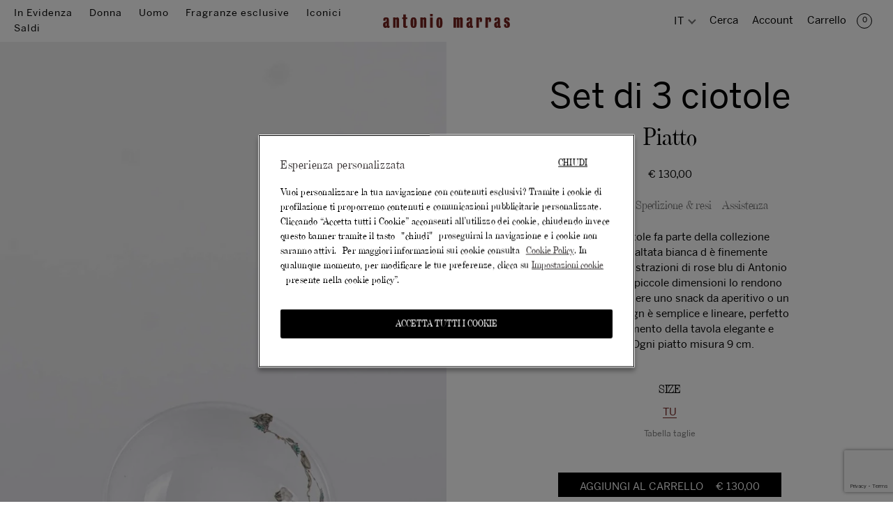

--- FILE ---
content_type: text/html; charset=utf-8
request_url: https://antoniomarras.com/it/products/ss22-casa-marras-bowls-mpia035-ag700
body_size: 54482
content:
<!doctype html>
<html class="no-js" lang="it">
  <head>
    <meta charset="utf-8">
    <meta http-equiv="X-UA-Compatible" content="IE=edge,chrome=1">
    <meta name="viewport" content="width=device-width,initial-scale=1">
    <meta name="theme-color" content="#000000">
    <meta name="google-site-verification" content="CUdwRRtyPDc7-yweFKAQd-QYS62bQMnICpnLsluezZM">

    <link rel="preconnect" href="https://cdn.shopify.com" crossorigin>
    <link rel="preconnect" href="https://fonts.shopifycdn.com" crossorigin>
    <link rel="preconnect" href="https://monorail-edge.shopifysvc.com">

    <link rel="preload" href="//antoniomarras.com/cdn/shop/t/23/assets/theme.nodnod.css?v=25958883067648283271764781905" as="style">
    <link rel="preload" href="//antoniomarras.com/cdn/shop/t/23/assets/theme.nodnod.js?v=168948399215531524111764781906" as="script">
    <link rel="preload" href="//antoniomarras.com/cdn/shop/t/23/assets/friends.nodnod.js?v=105968815149863583571747383596" as="script">
    <link rel="preload" href="//antoniomarras.com/cdn/shop/t/23/assets/lazysizes.js?v=63098554868324070131727078273" as="script"><link rel="canonical" href="https://antoniomarras.com/it/products/ss22-casa-marras-bowls-mpia035-ag700"><link rel="shortcut icon" href="//antoniomarras.com/cdn/shop/files/Nuova_Icona_AM_32x32.jpg?v=1766420200" type="image/png"><title>Antonio Marras Rose set 3 ciotole piatto piattino illustrazione floreale casa marras articoli per la casa</title><meta name="description" content="ll set di 3 ciotole fa parte della collezione ceramica smaltata bianca d è finemente decorato con illustrazioni di rose blu di Antonio Marras. Le loro piccole dimensioni lo rendono ideale per contenere uno snack da aperitivo o un antipasto. Il design è semplice e lineare, perfetto per un allestimento della tavola elegante e raffinato. Ogni piatto misura 9 cm."><!-- /snippets/social-meta-tags.liquid -->




<meta property="og:site_name" content="Antonio Marras">
<meta property="og:url" content="https://antoniomarras.com/it/products/ss22-casa-marras-bowls-mpia035-ag700">
<meta property="og:title" content="Set di 3 ciotole">
<meta property="og:type" content="product">
<meta property="og:description" content="ll set di 3 ciotole fa parte della collezione ceramica smaltata bianca d è finemente decorato con illustrazioni di rose blu di Antonio Marras. Le loro piccole dimensioni lo rendono ideale per contenere uno snack da aperitivo o un antipasto. Il design è semplice e lineare, perfetto per un allestimento della tavola elegante e raffinato. Ogni piatto misura 9 cm."><meta property="og:image" content="http://antoniomarras.com/cdn/shop/products/DSC0555.jpg?v=1668170524">
  <meta property="og:image:secure_url" content="https://antoniomarras.com/cdn/shop/products/DSC0555.jpg?v=1668170524">
  <meta property="og:image:width" content="2732">
  <meta property="og:image:height" content="4098">
  <meta property="og:price:amount" content="130,00">
  <meta property="og:price:currency" content="EUR">

<meta property="og:image" content="http://antoniomarras.com/cdn/shop/products/DSC0555_1200x1200.jpg?v=1668170524">
<meta property="og:image:secure_url" content="https://antoniomarras.com/cdn/shop/products/DSC0555_1200x1200.jpg?v=1668170524">


<meta name="twitter:card" content="summary_large_image">
<meta name="twitter:title" content="Set di 3 ciotole">
<meta name="twitter:description" content="ll set di 3 ciotole fa parte della collezione ceramica smaltata bianca d è finemente decorato con illustrazioni di rose blu di Antonio Marras. Le loro piccole dimensioni lo rendono ideale per contenere uno snack da aperitivo o un antipasto. Il design è semplice e lineare, perfetto per un allestimento della tavola elegante e raffinato. Ogni piatto misura 9 cm.">

    
<style data-shopify>
:root {
    --color-heading: #000000;
    --color-heading-rgb: 0, 0, 0;
    --color-links: #aaa088;
    --color-body-text: #000000;
    --color-sale-text: #73221f;
    --color-small-button-text-border: #ff0000;

    --color-border: #000000;

    --color-form-field: rgba(0,0,0,0);
    --color-form-text: #000000;
    --color-form-text-rgb: 0, 0, 0;
    --color-form-border: #000000;
    --color-form-border-darker: #000000;
    --color-form-placeholder: #9b9b9b;

    --form-field-radius: 0px;
    --form-field-padding: 10px 0;
    --form-field-border-width-top: 0px;
    --form-field-border-width-right: 0px;
    --form-field-border-width-left: 0px;
    --form-field-border-width-bottom: 1px;

    --color-btn-primary: #000000;
    --color-btn-primary-darker: #000000;
    --color-btn-primary-text: #ffffff;
    --color-btn-primary-border: #000000;
    --color-btn-primary-hover: #73221f;
    --color-btn-primary-text-hover: #ffffff;
    --color-btn-primary-border-hover: #000000;

    --color-btn-secondary: #73221f;
    --color-btn-secondary-darker: #4b1614;
    --color-btn-secondary-text: #ffffff;
    --color-btn-secondary-border: #000000;
    --color-btn-secondary-hover: #000000;
    --color-btn-secondary-text-hover: #ffffff;
    --color-btn-secondary-border-hover: #000000;

    --color-sidebar-bg: #f5f4ed;
    --color-sidebar-heading: #000000;
    --color-sidebar-text: #000000;

    --color-blankstate: rgba(0, 0, 0, 0.35);
    --color-blankstate-border: rgba(0, 0, 0, 0.2);
    --color-blankstate-background: rgba(0, 0, 0, 0.1);

    --btn-radius: 0px;
    --btn-border: 0px solid;

    --border-width: 1px;

    --color-body: #ffffff;
    --color-bg: #ffffff;
    --color-bg-rgb: 255, 255, 255;
    --color-bg-alt: rgba(0, 0, 0, 0.05);
    --color-bg-currency-selector: rgba(0, 0, 0, 0.2);

    --color-overlay-title-text: #ffffff;
    --color-image-overlay: #000000;
    --color-image-overlay-rgb: 0, 0, 0;

    --header-color: #ffffff;
    --header-color-link: #000000;
    --header-color-hover: #000000;
    --header-color-link-hover: #f5f5f5;
    --megamenu-color: #ffffff;
    --megamenu-color-link: #aaa088;
    --megamenu-color-link-hover: #73221f;

    --product-padding: 20;
    --product-bordr-color: #73221f;
    --product-info-padding: 4vw 10vw;--opacity-image-overlay: 0.2;--hover-overlay-opacity: 0.6;

    --svg-select-icon: url(//antoniomarras.com/cdn/shop/t/23/assets/ico-select.svg?v=103923840865222844311764781910);
    --slick-img-url: url(//antoniomarras.com/cdn/shop/t/23/assets/ajax-loader.gif?v=41356863302472015721727078272);

    --font-header-size-desktop:12px;
    --font-header-line-height-desktop: 1.2em;
    --font-header-letter-spacing-desktop: 1.2px;
    --font-header-size-mobile:14px;
    --font-header-line-height-mobile: 1.2em;
    --font-header-letter-spacing-mobile: 8px;

    --font-base-size-desktop:15px;
    --font-base-line-height-desktop: 1.2em;
    --font-base-letter-spacing-desktop: 0px;
    --font-base-size-mobile:14px;
    --font-base-line-height-mobile: 1.2em;
    --font-base-letter-spacing-mobile: 0px;

    --font-h1-size-desktop:50px;
    --font-h1-line-height-desktop: 1.2em;
    --font-h1-letter-spacing-desktop: 0px;
    --font-h1-size-mobile:28px;
    --font-h1-line-height-mobile: 1.2em;
    --font-h1-letter-spacing-mobile: 0px;

    --font-h2-size-desktop:37px;
    --font-h2-line-height-desktop: 1.2em;
    --font-h2-letter-spacing-desktop: 0px;
    --font-h2-size-mobile:21px;
    --font-h2-line-height-mobile: 1.2em;
    --font-h2-letter-spacing-mobile: 0px;

    --font-h3-size-desktop:71px;
    --font-h3-line-height-desktop: 1.2em;
    --font-h3-letter-spacing-desktop: 0px;
    --font-h3-size-mobile:20px;
    --font-h3-line-height-mobile: 1.2em;
    --font-h3-letter-spacing-mobile: 0px;

    --font-h4-size-desktop:22px;
    --font-h4-line-height-desktop: 1.2em;
    --font-h4-letter-spacing-desktop: 0px;
    --font-h4-size-mobile:18px;
    --font-h4-line-height-mobile: 1.2em;
    --font-h4-letter-spacing-mobile: 0px;

    --font-h5-size-desktop:20px;
    --font-h5-line-height-desktop: 1.2em;
    --font-h5-letter-spacing-desktop: 0px;
    --font-h5-size-mobile:16px;
    --font-h5-line-height-mobile: 1.2em;
    --font-h5-letter-spacing-mobile: 0px;

    --font-h6-size-desktop:19px;
    --font-h6-line-height-desktop: 1.2em;
    --font-h6-letter-spacing-desktop: 0px;
    --font-h6-size-mobile:15px;
    --font-h6-line-height-mobile: 1.2em;
    --font-h6-letter-spacing-mobile: 0px;

    --font-mega-title-size-desktop:5.7vw;
    --font-mega-title-line-height-desktop: 1.2em;
    --font-mega-title-letter-spacing-desktop: 0px;
    --font-mega-title-size-mobile:32px;
    --font-mega-title-line-height-mobile: 0.8em;
    --font-mega-title-letter-spacing-mobile: 0px;

    --font-mega-title-large-size-desktop:2.7vw;
    --font-mega-title-large-line-height-desktop: 1.2em;
    --font-mega-title-large-letter-spacing-desktop: 0px;
    --font-mega-title-large-size-mobile:30px;
    --font-mega-title-large-line-height-mobile: 0.8em;
    --font-mega-title-large-letter-spacing-mobile: 0px;

    --font-mega-subtitle-size-desktop:15px;
    --font-mega-subtitle-line-height-desktop: 1.2em;
    --font-mega-subtitle-letter-spacing-desktop: 0px;
    --font-mega-subtitle-size-mobile:15px;
    --font-mega-subtitle-line-height-mobile: 1.2;
    --font-mega-subtitle-letter-spacing-mobile: 0px;

    --page-width-padding-desktop: 65px;
    --page-width-padding-mobile: 65px;
    --page-index-padding: 55px;
    --main-padding: 55px;

    --sidebar-width: 375px;

    
--color-video-bg: #f2f2f2;

    
    --global-color-image-loader-primary: rgba(115, 34, 31, 0.06);
    --global-color-image-loader-secondary: rgba(115, 34, 31, 0.12);

    
    --content-under-button-popup: "*La promozione è valida su tutti gli articoli del nostro eshop. L\0027 offerta può essere utilizzata una sola volta e per un ordine. Non è cumulabile con altre offerte. Lo sconto è calcolato al netto delle spese di spedizione.";
  }
</style>


    <style>
      *,::after,::before{box-sizing:border-box}body{margin:0}body,html{background-color:var(--color-body)}body,button{font-size:var(--font-base-size-desktop);font-style:normal;font-weight:400;color:var(--color-text);line-height:1.5}body,button{-webkit-font-smoothing:antialiased;-webkit-text-size-adjust:100%}.border-bottom{border-bottom:1px solid var(--color-border)}.btn--link{background-color:transparent;border:0;margin:0;color:var(--color-text);text-align:left}.text-right{text-align:right}.icon{display:inline-block;width:20px;height:20px;vertical-align:middle;fill:currentColor}.icon__fallback-text,.visually-hidden{position:absolute!important;overflow:hidden;clip:rect(0 0 0 0);height:1px;width:1px;margin:-1px;padding:0;border:0}svg.icon:not(.icon--full-color) circle,svg.icon:not(.icon--full-color) ellipse,svg.icon:not(.icon--full-color) g,svg.icon:not(.icon--full-color) line,svg.icon:not(.icon--full-color) path,svg.icon:not(.icon--full-color) polygon,svg.icon:not(.icon--full-color) polyline,svg.icon:not(.icon--full-color) rect,symbol.icon:not(.icon--full-color) circle,symbol.icon:not(.icon--full-color) ellipse,symbol.icon:not(.icon--full-color) g,symbol.icon:not(.icon--full-color) line,symbol.icon:not(.icon--full-color) path,symbol.icon:not(.icon--full-color) polygon,symbol.icon:not(.icon--full-color) polyline,symbol.icon:not(.icon--full-color) rect{fill:inherit;stroke:inherit}li{list-style:none}.list--inline{padding:0;margin:0}.list--inline>li{display:inline-block;margin-bottom:0;vertical-align:middle}a{color:var(--color-text);text-decoration:none}.h1,.h2,h1,h2{margin:0 0 17.5px;font-family:var(--font-stack-header);font-style:var(--font-style-header);font-weight:var(--font-weight-header);line-height:1.2;overflow-wrap:break-word;word-wrap:break-word}.h1 a,.h2 a,h1 a,h2 a{color:inherit;text-decoration:none;font-weight:inherit}.h1,h1{font-size:calc(((var(--font-h1-desktop))/ (var(--font-size-base))) * 1em);text-transform:none;letter-spacing:0}p{color:var(--color-body-text);margin:0 0 19.44444px}p:last-child{margin-bottom:0}@media only screen and (max-width:749px){.small--hide{display:none!important}}@media only screen and (min-width:750px){.medium-up--one-quarter{width:25%}.medium-up--push-one-third{width:33.33%}.medium-up--one-half{width:50%}.medium-up--push-one-third{left:33.33%;position:relative}}.site-header{position:relative;opacity:0}.site-header__logo{margin:15px 0}.logo-align--center .site-header__logo{text-align:center;margin:0 auto}@media only screen and (max-width:749px){.logo-align--center .site-header__logo{text-align:left;margin:15px 0}}@media only screen and (max-width:749px){.site-header__logo{padding-left:22px;text-align:left}.site-header__logo img{margin:0}}.site-header__logo-link{display:inline-block;word-break:break-word}@media only screen and (min-width:750px){.logo-align--center .site-header__logo-link{margin:0 auto}}.site-header__logo-image{display:block}@media only screen and (min-width:750px){.site-header__logo-image{margin:0 auto}}.site-header__logo-image img{width:100%}.site-header__logo-image--centered img{margin:0 auto}.site-header__logo img{display:block}.site-header__icons{position:relative;white-space:nowrap}@media only screen and (max-width:749px){.site-header__icons{width:auto;padding-right:13px}.site-header__icons .btn--link,.site-header__icons .site-header__cart{font-size:calc(((var(--font-size-base))/ (var(--font-size-base))) * 1em)}}.site-header__icons-wrapper{position:relative;display:-webkit-flex;display:-ms-flexbox;display:flex;width:100%;-ms-flex-align:center;-webkit-align-items:center;-moz-align-items:center;-ms-align-items:center;-o-align-items:center;align-items:center;-webkit-justify-content:flex-end;-ms-justify-content:flex-end;justify-content:flex-end}.site-header__account,.site-header__cart,.site-header__search{position:relative}.site-header__search.site-header__icon{display:none}@media only screen and (min-width:1400px){.site-header__search.site-header__icon{display:block}}.site-header__cart-title,.site-header__search-title{position:absolute!important;overflow:hidden;clip:rect(0 0 0 0);height:1px;width:1px;margin:-1px;padding:0;border:0;display:block;vertical-align:middle}.site-header__cart-title{margin-right:3px}.site-header__cart-count{display:flex;align-items:center;justify-content:center;position:absolute;right:.4rem;top:.2rem;font-weight:700;background-color:var(--color-btn-primary);color:var(--color-btn-primary-text);border-radius:50%;min-width:1em;height:1em}.site-header__cart-count span{font-family:HelveticaNeue,"Helvetica Neue",Helvetica,Arial,sans-serif;font-size:calc(11em / 16);line-height:1}@media only screen and (max-width:749px){.site-header__cart-count{top:calc(7em / 16);right:0;border-radius:50%;min-width:calc(19em / 16);height:calc(19em / 16)}}@media only screen and (max-width:749px){.site-header__cart-count span{padding:.25em calc(6em / 16);font-size:12px}}.site-header__menu{display:none}@media only screen and (min-width:750px){.site-header__icon .icon-search{margin-right:3px}}.announcement-bar{z-index:10;position:relative;text-align:center;border-bottom:1px solid transparent;padding:2px;max-height:36px}.announcement-bar__link{display:block}.announcement-bar__message{display:block;padding:5px 22px;font-size:calc(((16)/ (var(--font-size-base))) * 1em);font-weight:var(--font-weight-header)}@media only screen and (min-width:750px){.announcement-bar__message{padding-left:55px;padding-right:55px}}.site-nav{position:relative;padding:0;text-align:center;margin:25px 0}.site-nav__link{display:block;white-space:nowrap}.site-nav--centered .site-nav__link{padding-top:0}.site-nav__link .icon-chevron-down{width:calc(8em / 16);height:calc(8em / 16);margin-left:.5rem}.site-nav__label{border-bottom:1px solid transparent}.site-nav__link--active .site-nav__label{border-bottom-color:var(--color-text)}.site-header__mobile-nav{z-index:11;position:relative}@media only screen and (max-width:749px){.site-header__mobile-nav{display:-webkit-flex;display:-ms-flexbox;display:flex;width:100%;-ms-flex-align:center;-webkit-align-items:center;-moz-align-items:center;-ms-align-items:center;-o-align-items:center;align-items:center}}.mobile-nav--open .icon-close{display:none}.main-content{opacity:0}.main-content .shopify-section{display:none}.main-content .shopify-section:first-child{display:inherit}.critical-hidden{display:none}.style--sidebar{opacity:0} filters-element modal-element, filters-element [data-filters-bar] button { display: none; }
    </style>

    <script>
      window.performance.mark('debut:theme_stylesheet_loaded.start');

      function onLoadStylesheet() {
        performance.mark('debut:theme_stylesheet_loaded.end');
        performance.measure('debut:theme_stylesheet_loaded', 'debut:theme_stylesheet_loaded.start', 'debut:theme_stylesheet_loaded.end');

        var url = "//antoniomarras.com/cdn/shop/t/23/assets/theme.nodnod.css?v=25958883067648283271764781905";
        var link = document.querySelector('link[href="' + url + '"]');
        link.loaded = true;
        link.dispatchEvent(new Event('load'));
      }
    </script>

    <link
      rel="stylesheet"
      href="//antoniomarras.com/cdn/shop/t/23/assets/index.css?v=76898190185462305951764781903"
      type="text/css"
      media="print"
      onload="this.media='all';onLoadStylesheet()"
    >
    <link
      rel="stylesheet"
      href="//antoniomarras.com/cdn/shop/t/23/assets/theme.nodnod.css?v=25958883067648283271764781905"
      type="text/css"
      media="print"
      onload="this.media='all';onLoadStylesheet()"
    >

    <style>
      
      
      
      
      
      
    </style>

    <script>
      window.theme = {
        breakpoints: {
          medium: 750,
          large: 990,
          widescreen: 1400
        },
        strings: {
          addToCart: "Aggiungi al carrello",
          soldOut: "Esaurito",
          preorder: "Pre-order",
          onlyShop: "contattaci",
          unavailable: "Non disponibile",
          regularPrice: "Prezzo di listino",
          salePrice: "Prezzo scontato",
          sale: "In Offerta",
          fromLowestPrice: "da [price]",
          vendor: "Venditore",
          showMore: "Mostra di più",
          showLess: "Mostra di meno",
          searchFor: "Cerca",
          addressError: "Errore durante la ricerca dell\u0026#39;indirizzo",
          addressNoResults: "La ricerca non ha prodotto alcun risultato per quell’indirizzo",
          addressQueryLimit: "Hai superato il limite di utilizzo dell'API di Google. Considera l’aggiornamento a un \u003ca href=\"https:\/\/developers.google.com\/maps\/premium\/usage-limits\"\u003ePiano Premium\u003c\/a\u003e.",
          authError: "Si è verificato un problema di autenticazione con il tuo account di Google Maps.",
          newWindow: "Apre in una nuova finestra.",
          external: "Apre un sito esterno.",
          newWindowExternal: "Apre un sito esterno in una nuova finestra.",
          removeLabel: "Rimuovi [product]",
          update: "Aggiornamento",
          quantity: "Quantità",
          discountedTotal: "Totale scontato",
          regularTotal: "Totale di listino",
          priceColumn: "Vedi la colonna Prezzo per i dettagli dello sconto.",
          quantityMinimumMessage: "La quantità deve essere 1 o più",
          cartError: "Si è verificato un errore durante l\u0026#39;aggiornamento del carrello. Riprova più tardi.",
          removedItemMessage: "\u003cspan class=\"cart__removed-product-details\"\u003e([quantity]) [link]\u003c\/span\u003e sono stati rimossi dal carrello.",
          unitPrice: "Prezzo unitario",
          unitPriceSeparator: "per",
          oneItemInCart: "1 prodotto nella tua shopping bag",
          moreItemsInCart: "[count] products in your bag",
          oneCartCount: "1 articolo",
          otherCartCount: "[count] articoli",
          quantityLabel: "Quantità: [count]",
          products: "Prodotti",
          loading: "Caricamento",
          number_of_results: "[result_number] di [results_count]",
          number_of_results_found: "[results_count] risultati trovati",
          one_result_found: "1 risultato trovato"
        },
        moneyFormat: "€ {{amount_with_comma_separator}}",
        moneyFormatWithCurrency: "€ {{amount_with_comma_separator}} EUR",
        settings: {
          cart: {
            show_option1: true,
            show_option2: true,
            show_option3: false,
          },
        },
        stylesheet: "//antoniomarras.com/cdn/shop/t/23/assets/theme.nodnod.css?v=25958883067648283271764781905"
      }

      document.documentElement.className = document.documentElement.className.replace('no-js', 'js');
    </script><!-- Global site tag (gtag.js) - Google Ads: 416138521 -->
    <script
      async
      src="https://www.googletagmanager.com/gtag/js?id=AW-416138521 (https://www.googletagmanager.com/gtag/js?id=AW-416138521)"
    ></script>
    <script>
      window.dataLayer = window.dataLayer || [];
      function gtag(){dataLayer.push(arguments);}
      gtag('js', new Date());
      gtag('config', 'AW-416138521');
    </script>

    <script type="text/javascript">
      if (window.MSInputMethodContext && document.documentMode) {
        var scripts = document.getElementsByTagName('script')[0];
        var polyfill = document.createElement("script");
        polyfill.defer = true;
        polyfill.src = "//antoniomarras.com/cdn/shop/t/23/assets/ie11CustomProperties.min.js?v=146208399201472936201727078273";

        scripts.parentNode.insertBefore(polyfill, scripts);
      }
    </script>
    <script>window.performance && window.performance.mark && window.performance.mark('shopify.content_for_header.start');</script><meta name="facebook-domain-verification" content="aqk4j96xdf5u0ebdl4as6veskv6jj3">
<meta id="shopify-digital-wallet" name="shopify-digital-wallet" content="/53023146150/digital_wallets/dialog">
<meta name="shopify-checkout-api-token" content="b4e86978f5c332b5c482ba666afb1e6e">
<meta id="in-context-paypal-metadata" data-shop-id="53023146150" data-venmo-supported="false" data-environment="production" data-locale="it_IT" data-paypal-v4="true" data-currency="EUR">
<link rel="alternate" hreflang="x-default" href="https://antoniomarras.com/products/ss22-casa-marras-bowls-mpia035-ag700">
<link rel="alternate" hreflang="en" href="https://antoniomarras.com/products/ss22-casa-marras-bowls-mpia035-ag700">
<link rel="alternate" hreflang="it" href="https://antoniomarras.com/it/products/ss22-casa-marras-bowls-mpia035-ag700">
<link rel="alternate" type="application/json+oembed" href="https://antoniomarras.com/it/products/ss22-casa-marras-bowls-mpia035-ag700.oembed">
<script async="async" src="/checkouts/internal/preloads.js?locale=it-IT"></script>
<link rel="preconnect" href="https://shop.app" crossorigin="anonymous">
<script async="async" src="https://shop.app/checkouts/internal/preloads.js?locale=it-IT&shop_id=53023146150" crossorigin="anonymous"></script>
<script id="apple-pay-shop-capabilities" type="application/json">{"shopId":53023146150,"countryCode":"IT","currencyCode":"EUR","merchantCapabilities":["supports3DS"],"merchantId":"gid:\/\/shopify\/Shop\/53023146150","merchantName":"Antonio Marras","requiredBillingContactFields":["postalAddress","email","phone"],"requiredShippingContactFields":["postalAddress","email","phone"],"shippingType":"shipping","supportedNetworks":["visa","maestro","masterCard","amex"],"total":{"type":"pending","label":"Antonio Marras","amount":"1.00"},"shopifyPaymentsEnabled":true,"supportsSubscriptions":true}</script>
<script id="shopify-features" type="application/json">{"accessToken":"b4e86978f5c332b5c482ba666afb1e6e","betas":["rich-media-storefront-analytics"],"domain":"antoniomarras.com","predictiveSearch":true,"shopId":53023146150,"locale":"it"}</script>
<script>var Shopify = Shopify || {};
Shopify.shop = "antonio-marras.myshopify.com";
Shopify.locale = "it";
Shopify.currency = {"active":"EUR","rate":"1.0"};
Shopify.country = "IT";
Shopify.theme = {"name":"Live","id":172665536853,"schema_name":"NodNod","schema_version":"17.9.1","theme_store_id":null,"role":"main"};
Shopify.theme.handle = "null";
Shopify.theme.style = {"id":null,"handle":null};
Shopify.cdnHost = "antoniomarras.com/cdn";
Shopify.routes = Shopify.routes || {};
Shopify.routes.root = "/it/";</script>
<script type="module">!function(o){(o.Shopify=o.Shopify||{}).modules=!0}(window);</script>
<script>!function(o){function n(){var o=[];function n(){o.push(Array.prototype.slice.apply(arguments))}return n.q=o,n}var t=o.Shopify=o.Shopify||{};t.loadFeatures=n(),t.autoloadFeatures=n()}(window);</script>
<script>
  window.ShopifyPay = window.ShopifyPay || {};
  window.ShopifyPay.apiHost = "shop.app\/pay";
  window.ShopifyPay.redirectState = null;
</script>
<script id="shop-js-analytics" type="application/json">{"pageType":"product"}</script>
<script defer="defer" async type="module" src="//antoniomarras.com/cdn/shopifycloud/shop-js/modules/v2/client.init-shop-cart-sync_DQIcCFLZ.it.esm.js"></script>
<script defer="defer" async type="module" src="//antoniomarras.com/cdn/shopifycloud/shop-js/modules/v2/chunk.common_BYLi5q0m.esm.js"></script>
<script type="module">
  await import("//antoniomarras.com/cdn/shopifycloud/shop-js/modules/v2/client.init-shop-cart-sync_DQIcCFLZ.it.esm.js");
await import("//antoniomarras.com/cdn/shopifycloud/shop-js/modules/v2/chunk.common_BYLi5q0m.esm.js");

  window.Shopify.SignInWithShop?.initShopCartSync?.({"fedCMEnabled":true,"windoidEnabled":true});

</script>
<script>
  window.Shopify = window.Shopify || {};
  if (!window.Shopify.featureAssets) window.Shopify.featureAssets = {};
  window.Shopify.featureAssets['shop-js'] = {"shop-cart-sync":["modules/v2/client.shop-cart-sync_CZl5mG_u.it.esm.js","modules/v2/chunk.common_BYLi5q0m.esm.js"],"init-fed-cm":["modules/v2/client.init-fed-cm_CBxtZrxg.it.esm.js","modules/v2/chunk.common_BYLi5q0m.esm.js"],"shop-button":["modules/v2/client.shop-button_ByfqkYDY.it.esm.js","modules/v2/chunk.common_BYLi5q0m.esm.js"],"shop-cash-offers":["modules/v2/client.shop-cash-offers_stx9RVL8.it.esm.js","modules/v2/chunk.common_BYLi5q0m.esm.js","modules/v2/chunk.modal_9bWcvmUU.esm.js"],"init-windoid":["modules/v2/client.init-windoid_DqmADOHy.it.esm.js","modules/v2/chunk.common_BYLi5q0m.esm.js"],"init-shop-email-lookup-coordinator":["modules/v2/client.init-shop-email-lookup-coordinator_Po4-2zNR.it.esm.js","modules/v2/chunk.common_BYLi5q0m.esm.js"],"shop-toast-manager":["modules/v2/client.shop-toast-manager_DHXyfGC3.it.esm.js","modules/v2/chunk.common_BYLi5q0m.esm.js"],"shop-login-button":["modules/v2/client.shop-login-button_MJmbO2R1.it.esm.js","modules/v2/chunk.common_BYLi5q0m.esm.js","modules/v2/chunk.modal_9bWcvmUU.esm.js"],"avatar":["modules/v2/client.avatar_BTnouDA3.it.esm.js"],"pay-button":["modules/v2/client.pay-button_rrOf3zEi.it.esm.js","modules/v2/chunk.common_BYLi5q0m.esm.js"],"init-shop-cart-sync":["modules/v2/client.init-shop-cart-sync_DQIcCFLZ.it.esm.js","modules/v2/chunk.common_BYLi5q0m.esm.js"],"init-customer-accounts":["modules/v2/client.init-customer-accounts_C1klJByh.it.esm.js","modules/v2/client.shop-login-button_MJmbO2R1.it.esm.js","modules/v2/chunk.common_BYLi5q0m.esm.js","modules/v2/chunk.modal_9bWcvmUU.esm.js"],"init-shop-for-new-customer-accounts":["modules/v2/client.init-shop-for-new-customer-accounts_oBwlSv5e.it.esm.js","modules/v2/client.shop-login-button_MJmbO2R1.it.esm.js","modules/v2/chunk.common_BYLi5q0m.esm.js","modules/v2/chunk.modal_9bWcvmUU.esm.js"],"init-customer-accounts-sign-up":["modules/v2/client.init-customer-accounts-sign-up_CSjFWgfV.it.esm.js","modules/v2/client.shop-login-button_MJmbO2R1.it.esm.js","modules/v2/chunk.common_BYLi5q0m.esm.js","modules/v2/chunk.modal_9bWcvmUU.esm.js"],"checkout-modal":["modules/v2/client.checkout-modal_DfvW2q5x.it.esm.js","modules/v2/chunk.common_BYLi5q0m.esm.js","modules/v2/chunk.modal_9bWcvmUU.esm.js"],"shop-follow-button":["modules/v2/client.shop-follow-button_BvgASt9f.it.esm.js","modules/v2/chunk.common_BYLi5q0m.esm.js","modules/v2/chunk.modal_9bWcvmUU.esm.js"],"lead-capture":["modules/v2/client.lead-capture_BPF3QT4q.it.esm.js","modules/v2/chunk.common_BYLi5q0m.esm.js","modules/v2/chunk.modal_9bWcvmUU.esm.js"],"shop-login":["modules/v2/client.shop-login_5L2eCxM9.it.esm.js","modules/v2/chunk.common_BYLi5q0m.esm.js","modules/v2/chunk.modal_9bWcvmUU.esm.js"],"payment-terms":["modules/v2/client.payment-terms_p4_Vxuou.it.esm.js","modules/v2/chunk.common_BYLi5q0m.esm.js","modules/v2/chunk.modal_9bWcvmUU.esm.js"]};
</script>
<script>(function() {
  var isLoaded = false;
  function asyncLoad() {
    if (isLoaded) return;
    isLoaded = true;
    var urls = ["https:\/\/chimpstatic.com\/mcjs-connected\/js\/users\/1793e43c55482b0c012e4638c\/a5494906430062295f523c651.js?shop=antonio-marras.myshopify.com","https:\/\/s3.amazonaws.com\/pixelpop\/usercontent\/scripts\/a2bc8f33-69b5-4b5d-bb0c-5c01319d43d4\/pixelpop.js?shop=antonio-marras.myshopify.com","https:\/\/tools.luckyorange.com\/core\/lo.js?site-id=0591200f\u0026shop=antonio-marras.myshopify.com"];
    for (var i = 0; i < urls.length; i++) {
      var s = document.createElement('script');
      s.type = 'text/javascript';
      s.async = true;
      s.src = urls[i];
      var x = document.getElementsByTagName('script')[0];
      x.parentNode.insertBefore(s, x);
    }
  };
  if(window.attachEvent) {
    window.attachEvent('onload', asyncLoad);
  } else {
    window.addEventListener('load', asyncLoad, false);
  }
})();</script>
<script id="__st">var __st={"a":53023146150,"offset":3600,"reqid":"7dfb155b-a9c2-4b51-8d27-e785c86be635-1768374610","pageurl":"antoniomarras.com\/it\/products\/ss22-casa-marras-bowls-mpia035-ag700","u":"440575918f1d","p":"product","rtyp":"product","rid":7629844250874};</script>
<script>window.ShopifyPaypalV4VisibilityTracking = true;</script>
<script id="captcha-bootstrap">!function(){'use strict';const t='contact',e='account',n='new_comment',o=[[t,t],['blogs',n],['comments',n],[t,'customer']],c=[[e,'customer_login'],[e,'guest_login'],[e,'recover_customer_password'],[e,'create_customer']],r=t=>t.map((([t,e])=>`form[action*='/${t}']:not([data-nocaptcha='true']) input[name='form_type'][value='${e}']`)).join(','),a=t=>()=>t?[...document.querySelectorAll(t)].map((t=>t.form)):[];function s(){const t=[...o],e=r(t);return a(e)}const i='password',u='form_key',d=['recaptcha-v3-token','g-recaptcha-response','h-captcha-response',i],f=()=>{try{return window.sessionStorage}catch{return}},m='__shopify_v',_=t=>t.elements[u];function p(t,e,n=!1){try{const o=window.sessionStorage,c=JSON.parse(o.getItem(e)),{data:r}=function(t){const{data:e,action:n}=t;return t[m]||n?{data:e,action:n}:{data:t,action:n}}(c);for(const[e,n]of Object.entries(r))t.elements[e]&&(t.elements[e].value=n);n&&o.removeItem(e)}catch(o){console.error('form repopulation failed',{error:o})}}const l='form_type',E='cptcha';function T(t){t.dataset[E]=!0}const w=window,h=w.document,L='Shopify',v='ce_forms',y='captcha';let A=!1;((t,e)=>{const n=(g='f06e6c50-85a8-45c8-87d0-21a2b65856fe',I='https://cdn.shopify.com/shopifycloud/storefront-forms-hcaptcha/ce_storefront_forms_captcha_hcaptcha.v1.5.2.iife.js',D={infoText:'Protetto da hCaptcha',privacyText:'Privacy',termsText:'Termini'},(t,e,n)=>{const o=w[L][v],c=o.bindForm;if(c)return c(t,g,e,D).then(n);var r;o.q.push([[t,g,e,D],n]),r=I,A||(h.body.append(Object.assign(h.createElement('script'),{id:'captcha-provider',async:!0,src:r})),A=!0)});var g,I,D;w[L]=w[L]||{},w[L][v]=w[L][v]||{},w[L][v].q=[],w[L][y]=w[L][y]||{},w[L][y].protect=function(t,e){n(t,void 0,e),T(t)},Object.freeze(w[L][y]),function(t,e,n,w,h,L){const[v,y,A,g]=function(t,e,n){const i=e?o:[],u=t?c:[],d=[...i,...u],f=r(d),m=r(i),_=r(d.filter((([t,e])=>n.includes(e))));return[a(f),a(m),a(_),s()]}(w,h,L),I=t=>{const e=t.target;return e instanceof HTMLFormElement?e:e&&e.form},D=t=>v().includes(t);t.addEventListener('submit',(t=>{const e=I(t);if(!e)return;const n=D(e)&&!e.dataset.hcaptchaBound&&!e.dataset.recaptchaBound,o=_(e),c=g().includes(e)&&(!o||!o.value);(n||c)&&t.preventDefault(),c&&!n&&(function(t){try{if(!f())return;!function(t){const e=f();if(!e)return;const n=_(t);if(!n)return;const o=n.value;o&&e.removeItem(o)}(t);const e=Array.from(Array(32),(()=>Math.random().toString(36)[2])).join('');!function(t,e){_(t)||t.append(Object.assign(document.createElement('input'),{type:'hidden',name:u})),t.elements[u].value=e}(t,e),function(t,e){const n=f();if(!n)return;const o=[...t.querySelectorAll(`input[type='${i}']`)].map((({name:t})=>t)),c=[...d,...o],r={};for(const[a,s]of new FormData(t).entries())c.includes(a)||(r[a]=s);n.setItem(e,JSON.stringify({[m]:1,action:t.action,data:r}))}(t,e)}catch(e){console.error('failed to persist form',e)}}(e),e.submit())}));const S=(t,e)=>{t&&!t.dataset[E]&&(n(t,e.some((e=>e===t))),T(t))};for(const o of['focusin','change'])t.addEventListener(o,(t=>{const e=I(t);D(e)&&S(e,y())}));const B=e.get('form_key'),M=e.get(l),P=B&&M;t.addEventListener('DOMContentLoaded',(()=>{const t=y();if(P)for(const e of t)e.elements[l].value===M&&p(e,B);[...new Set([...A(),...v().filter((t=>'true'===t.dataset.shopifyCaptcha))])].forEach((e=>S(e,t)))}))}(h,new URLSearchParams(w.location.search),n,t,e,['guest_login'])})(!0,!0)}();</script>
<script integrity="sha256-4kQ18oKyAcykRKYeNunJcIwy7WH5gtpwJnB7kiuLZ1E=" data-source-attribution="shopify.loadfeatures" defer="defer" src="//antoniomarras.com/cdn/shopifycloud/storefront/assets/storefront/load_feature-a0a9edcb.js" crossorigin="anonymous"></script>
<script crossorigin="anonymous" defer="defer" src="//antoniomarras.com/cdn/shopifycloud/storefront/assets/shopify_pay/storefront-65b4c6d7.js?v=20250812"></script>
<script data-source-attribution="shopify.dynamic_checkout.dynamic.init">var Shopify=Shopify||{};Shopify.PaymentButton=Shopify.PaymentButton||{isStorefrontPortableWallets:!0,init:function(){window.Shopify.PaymentButton.init=function(){};var t=document.createElement("script");t.src="https://antoniomarras.com/cdn/shopifycloud/portable-wallets/latest/portable-wallets.it.js",t.type="module",document.head.appendChild(t)}};
</script>
<script data-source-attribution="shopify.dynamic_checkout.buyer_consent">
  function portableWalletsHideBuyerConsent(e){var t=document.getElementById("shopify-buyer-consent"),n=document.getElementById("shopify-subscription-policy-button");t&&n&&(t.classList.add("hidden"),t.setAttribute("aria-hidden","true"),n.removeEventListener("click",e))}function portableWalletsShowBuyerConsent(e){var t=document.getElementById("shopify-buyer-consent"),n=document.getElementById("shopify-subscription-policy-button");t&&n&&(t.classList.remove("hidden"),t.removeAttribute("aria-hidden"),n.addEventListener("click",e))}window.Shopify?.PaymentButton&&(window.Shopify.PaymentButton.hideBuyerConsent=portableWalletsHideBuyerConsent,window.Shopify.PaymentButton.showBuyerConsent=portableWalletsShowBuyerConsent);
</script>
<script data-source-attribution="shopify.dynamic_checkout.cart.bootstrap">document.addEventListener("DOMContentLoaded",(function(){function t(){return document.querySelector("shopify-accelerated-checkout-cart, shopify-accelerated-checkout")}if(t())Shopify.PaymentButton.init();else{new MutationObserver((function(e,n){t()&&(Shopify.PaymentButton.init(),n.disconnect())})).observe(document.body,{childList:!0,subtree:!0})}}));
</script>
<link id="shopify-accelerated-checkout-styles" rel="stylesheet" media="screen" href="https://antoniomarras.com/cdn/shopifycloud/portable-wallets/latest/accelerated-checkout-backwards-compat.css" crossorigin="anonymous">
<style id="shopify-accelerated-checkout-cart">
        #shopify-buyer-consent {
  margin-top: 1em;
  display: inline-block;
  width: 100%;
}

#shopify-buyer-consent.hidden {
  display: none;
}

#shopify-subscription-policy-button {
  background: none;
  border: none;
  padding: 0;
  text-decoration: underline;
  font-size: inherit;
  cursor: pointer;
}

#shopify-subscription-policy-button::before {
  box-shadow: none;
}

      </style>

<script>window.performance && window.performance.mark && window.performance.mark('shopify.content_for_header.end');</script>
    
    


<!-- BEGIN app block: shopify://apps/pagefly-page-builder/blocks/app-embed/83e179f7-59a0-4589-8c66-c0dddf959200 -->

<!-- BEGIN app snippet: pagefly-cro-ab-testing-main -->







<script>
  ;(function () {
    const url = new URL(window.location)
    const viewParam = url.searchParams.get('view')
    if (viewParam && viewParam.includes('variant-pf-')) {
      url.searchParams.set('pf_v', viewParam)
      url.searchParams.delete('view')
      window.history.replaceState({}, '', url)
    }
  })()
</script>



<script type='module'>
  
  window.PAGEFLY_CRO = window.PAGEFLY_CRO || {}

  window.PAGEFLY_CRO['data_debug'] = {
    original_template_suffix: "all_products",
    allow_ab_test: false,
    ab_test_start_time: 0,
    ab_test_end_time: 0,
    today_date_time: 1768374611000,
  }
  window.PAGEFLY_CRO['GA4'] = { enabled: true}
</script>

<!-- END app snippet -->








  <script src='https://cdn.shopify.com/extensions/019bb4f9-aed6-78a3-be91-e9d44663e6bf/pagefly-page-builder-215/assets/pagefly-helper.js' defer='defer'></script>

  <script src='https://cdn.shopify.com/extensions/019bb4f9-aed6-78a3-be91-e9d44663e6bf/pagefly-page-builder-215/assets/pagefly-general-helper.js' defer='defer'></script>

  <script src='https://cdn.shopify.com/extensions/019bb4f9-aed6-78a3-be91-e9d44663e6bf/pagefly-page-builder-215/assets/pagefly-snap-slider.js' defer='defer'></script>

  <script src='https://cdn.shopify.com/extensions/019bb4f9-aed6-78a3-be91-e9d44663e6bf/pagefly-page-builder-215/assets/pagefly-slideshow-v3.js' defer='defer'></script>

  <script src='https://cdn.shopify.com/extensions/019bb4f9-aed6-78a3-be91-e9d44663e6bf/pagefly-page-builder-215/assets/pagefly-slideshow-v4.js' defer='defer'></script>

  <script src='https://cdn.shopify.com/extensions/019bb4f9-aed6-78a3-be91-e9d44663e6bf/pagefly-page-builder-215/assets/pagefly-glider.js' defer='defer'></script>

  <script src='https://cdn.shopify.com/extensions/019bb4f9-aed6-78a3-be91-e9d44663e6bf/pagefly-page-builder-215/assets/pagefly-slideshow-v1-v2.js' defer='defer'></script>

  <script src='https://cdn.shopify.com/extensions/019bb4f9-aed6-78a3-be91-e9d44663e6bf/pagefly-page-builder-215/assets/pagefly-product-media.js' defer='defer'></script>

  <script src='https://cdn.shopify.com/extensions/019bb4f9-aed6-78a3-be91-e9d44663e6bf/pagefly-page-builder-215/assets/pagefly-product.js' defer='defer'></script>


<script id='pagefly-helper-data' type='application/json'>
  {
    "page_optimization": {
      "assets_prefetching": false
    },
    "elements_asset_mapper": {
      "Accordion": "https://cdn.shopify.com/extensions/019bb4f9-aed6-78a3-be91-e9d44663e6bf/pagefly-page-builder-215/assets/pagefly-accordion.js",
      "Accordion3": "https://cdn.shopify.com/extensions/019bb4f9-aed6-78a3-be91-e9d44663e6bf/pagefly-page-builder-215/assets/pagefly-accordion3.js",
      "CountDown": "https://cdn.shopify.com/extensions/019bb4f9-aed6-78a3-be91-e9d44663e6bf/pagefly-page-builder-215/assets/pagefly-countdown.js",
      "GMap1": "https://cdn.shopify.com/extensions/019bb4f9-aed6-78a3-be91-e9d44663e6bf/pagefly-page-builder-215/assets/pagefly-gmap.js",
      "GMap2": "https://cdn.shopify.com/extensions/019bb4f9-aed6-78a3-be91-e9d44663e6bf/pagefly-page-builder-215/assets/pagefly-gmap.js",
      "GMapBasicV2": "https://cdn.shopify.com/extensions/019bb4f9-aed6-78a3-be91-e9d44663e6bf/pagefly-page-builder-215/assets/pagefly-gmap.js",
      "GMapAdvancedV2": "https://cdn.shopify.com/extensions/019bb4f9-aed6-78a3-be91-e9d44663e6bf/pagefly-page-builder-215/assets/pagefly-gmap.js",
      "HTML.Video": "https://cdn.shopify.com/extensions/019bb4f9-aed6-78a3-be91-e9d44663e6bf/pagefly-page-builder-215/assets/pagefly-htmlvideo.js",
      "HTML.Video2": "https://cdn.shopify.com/extensions/019bb4f9-aed6-78a3-be91-e9d44663e6bf/pagefly-page-builder-215/assets/pagefly-htmlvideo2.js",
      "HTML.Video3": "https://cdn.shopify.com/extensions/019bb4f9-aed6-78a3-be91-e9d44663e6bf/pagefly-page-builder-215/assets/pagefly-htmlvideo2.js",
      "BackgroundVideo": "https://cdn.shopify.com/extensions/019bb4f9-aed6-78a3-be91-e9d44663e6bf/pagefly-page-builder-215/assets/pagefly-htmlvideo2.js",
      "Instagram": "https://cdn.shopify.com/extensions/019bb4f9-aed6-78a3-be91-e9d44663e6bf/pagefly-page-builder-215/assets/pagefly-instagram.js",
      "Instagram2": "https://cdn.shopify.com/extensions/019bb4f9-aed6-78a3-be91-e9d44663e6bf/pagefly-page-builder-215/assets/pagefly-instagram.js",
      "Insta3": "https://cdn.shopify.com/extensions/019bb4f9-aed6-78a3-be91-e9d44663e6bf/pagefly-page-builder-215/assets/pagefly-instagram3.js",
      "Tabs": "https://cdn.shopify.com/extensions/019bb4f9-aed6-78a3-be91-e9d44663e6bf/pagefly-page-builder-215/assets/pagefly-tab.js",
      "Tabs3": "https://cdn.shopify.com/extensions/019bb4f9-aed6-78a3-be91-e9d44663e6bf/pagefly-page-builder-215/assets/pagefly-tab3.js",
      "ProductBox": "https://cdn.shopify.com/extensions/019bb4f9-aed6-78a3-be91-e9d44663e6bf/pagefly-page-builder-215/assets/pagefly-cart.js",
      "FBPageBox2": "https://cdn.shopify.com/extensions/019bb4f9-aed6-78a3-be91-e9d44663e6bf/pagefly-page-builder-215/assets/pagefly-facebook.js",
      "FBLikeButton2": "https://cdn.shopify.com/extensions/019bb4f9-aed6-78a3-be91-e9d44663e6bf/pagefly-page-builder-215/assets/pagefly-facebook.js",
      "TwitterFeed2": "https://cdn.shopify.com/extensions/019bb4f9-aed6-78a3-be91-e9d44663e6bf/pagefly-page-builder-215/assets/pagefly-twitter.js",
      "Paragraph4": "https://cdn.shopify.com/extensions/019bb4f9-aed6-78a3-be91-e9d44663e6bf/pagefly-page-builder-215/assets/pagefly-paragraph4.js",

      "AliReviews": "https://cdn.shopify.com/extensions/019bb4f9-aed6-78a3-be91-e9d44663e6bf/pagefly-page-builder-215/assets/pagefly-3rd-elements.js",
      "BackInStock": "https://cdn.shopify.com/extensions/019bb4f9-aed6-78a3-be91-e9d44663e6bf/pagefly-page-builder-215/assets/pagefly-3rd-elements.js",
      "GloboBackInStock": "https://cdn.shopify.com/extensions/019bb4f9-aed6-78a3-be91-e9d44663e6bf/pagefly-page-builder-215/assets/pagefly-3rd-elements.js",
      "GrowaveWishlist": "https://cdn.shopify.com/extensions/019bb4f9-aed6-78a3-be91-e9d44663e6bf/pagefly-page-builder-215/assets/pagefly-3rd-elements.js",
      "InfiniteOptionsShopPad": "https://cdn.shopify.com/extensions/019bb4f9-aed6-78a3-be91-e9d44663e6bf/pagefly-page-builder-215/assets/pagefly-3rd-elements.js",
      "InkybayProductPersonalizer": "https://cdn.shopify.com/extensions/019bb4f9-aed6-78a3-be91-e9d44663e6bf/pagefly-page-builder-215/assets/pagefly-3rd-elements.js",
      "LimeSpot": "https://cdn.shopify.com/extensions/019bb4f9-aed6-78a3-be91-e9d44663e6bf/pagefly-page-builder-215/assets/pagefly-3rd-elements.js",
      "Loox": "https://cdn.shopify.com/extensions/019bb4f9-aed6-78a3-be91-e9d44663e6bf/pagefly-page-builder-215/assets/pagefly-3rd-elements.js",
      "Opinew": "https://cdn.shopify.com/extensions/019bb4f9-aed6-78a3-be91-e9d44663e6bf/pagefly-page-builder-215/assets/pagefly-3rd-elements.js",
      "Powr": "https://cdn.shopify.com/extensions/019bb4f9-aed6-78a3-be91-e9d44663e6bf/pagefly-page-builder-215/assets/pagefly-3rd-elements.js",
      "ProductReviews": "https://cdn.shopify.com/extensions/019bb4f9-aed6-78a3-be91-e9d44663e6bf/pagefly-page-builder-215/assets/pagefly-3rd-elements.js",
      "PushOwl": "https://cdn.shopify.com/extensions/019bb4f9-aed6-78a3-be91-e9d44663e6bf/pagefly-page-builder-215/assets/pagefly-3rd-elements.js",
      "ReCharge": "https://cdn.shopify.com/extensions/019bb4f9-aed6-78a3-be91-e9d44663e6bf/pagefly-page-builder-215/assets/pagefly-3rd-elements.js",
      "Rivyo": "https://cdn.shopify.com/extensions/019bb4f9-aed6-78a3-be91-e9d44663e6bf/pagefly-page-builder-215/assets/pagefly-3rd-elements.js",
      "TrackingMore": "https://cdn.shopify.com/extensions/019bb4f9-aed6-78a3-be91-e9d44663e6bf/pagefly-page-builder-215/assets/pagefly-3rd-elements.js",
      "Vitals": "https://cdn.shopify.com/extensions/019bb4f9-aed6-78a3-be91-e9d44663e6bf/pagefly-page-builder-215/assets/pagefly-3rd-elements.js",
      "Wiser": "https://cdn.shopify.com/extensions/019bb4f9-aed6-78a3-be91-e9d44663e6bf/pagefly-page-builder-215/assets/pagefly-3rd-elements.js"
    },
    "custom_elements_mapper": {
      "pf-click-action-element": "https://cdn.shopify.com/extensions/019bb4f9-aed6-78a3-be91-e9d44663e6bf/pagefly-page-builder-215/assets/pagefly-click-action-element.js",
      "pf-dialog-element": "https://cdn.shopify.com/extensions/019bb4f9-aed6-78a3-be91-e9d44663e6bf/pagefly-page-builder-215/assets/pagefly-dialog-element.js"
    }
  }
</script>


<!-- END app block --><!-- BEGIN app block: shopify://apps/chatra-live-chat-chatbot/blocks/widget/3617185a-5880-4550-b1d3-81cdb9d37290 --><script src="https://call.chatra.io/shopify?chatraId=uK3RFWdTq8yZu7f7R" async></script>

<!-- END app block --><!-- BEGIN app block: shopify://apps/selly-promotion-pricing/blocks/app-embed-block/351afe80-738d-4417-9b66-e345ff249052 --><script>window.nfecShopVersion = '1768368306';window.nfecJsVersion = '449674';window.nfecCVersion = 76550</script> <!-- For special customization -->
<script class="productInfox" type="text/info" data-id="7629844250874" data-tag="3 bowls, blue, bluerose, casamarrasss22, dish, fashion, mdw22, plate, rose, set, small, spring summer, tabletop, white" data-ava="true" data-vars="42830236385530," data-cols="405793046778,238386970790,398494597370,260469686438,277498232998,"></script>
<script id="tdf_pxrscript" class="tdf_script5" data-c="/fe\/loader_2.js">
Shopify = window.Shopify || {};
Shopify.shop = Shopify.shop || 'antonio-marras.myshopify.com';
Shopify.SMCPP = {};Shopify.SMCPP = {"id":352452858,"t":"pd","c":1};Shopify.SMCPP.cfm = 'f1';Shopify.SMCPP.cer = '0.858860';
</script>
<script src="https://d5zu2f4xvqanl.cloudfront.net/42/fe/loader_2.js?shop=antonio-marras.myshopify.com" async data-cookieconsent="ignore"></script>
<script>
!function(t){var e=function(e){var n,a;(n=t.createElement("script")).type="text/javascript",n.async=!0,n.src=e,(a=t.getElementsByTagName("script")[0]).parentNode.insertBefore(n,a)};setTimeout(function(){window.tdfInited||(window.altcdn=1,e("https://cdn.shopify.com/s/files/1/0013/1642/1703/t/1/assets/loader_2.js?shop=antonio-marras.myshopify.com&v=45"))},2689)}(document);
</script>
<!-- END app block --><!-- BEGIN app block: shopify://apps/t-lab-ai-language-translate/blocks/custom_translations/b5b83690-efd4-434d-8c6a-a5cef4019faf --><!-- BEGIN app snippet: custom_translation_scripts --><script>
(()=>{var o=/\([0-9]+?\)$/,M=/\r?\n|\r|\t|\xa0|\u200B|\u200E|&nbsp;| /g,v=/<\/?[a-z][\s\S]*>/i,t=/^(https?:\/\/|\/\/)[^\s/$.?#].[^\s]*$/i,k=/\{\{\s*([a-zA-Z_]\w*)\s*\}\}/g,p=/\{\{\s*([a-zA-Z_]\w*)\s*\}\}/,r=/^(https:)?\/\/cdn\.shopify\.com\/(.+)\.(png|jpe?g|gif|webp|svgz?|bmp|tiff?|ico|avif)/i,e=/^(https:)?\/\/cdn\.shopify\.com/i,a=/\b(?:https?|ftp)?:?\/\/?[^\s\/]+\/[^\s]+\.(?:png|jpe?g|gif|webp|svgz?|bmp|tiff?|ico|avif)\b/i,I=/url\(['"]?(.*?)['"]?\)/,m="__label:",i=document.createElement("textarea"),u={t:["src","data-src","data-source","data-href","data-zoom","data-master","data-bg","base-src"],i:["srcset","data-srcset"],o:["href","data-href"],u:["href","data-href","data-src","data-zoom"]},g=new Set(["img","picture","button","p","a","input"]),h=16.67,s=function(n){return n.nodeType===Node.ELEMENT_NODE},c=function(n){return n.nodeType===Node.TEXT_NODE};function w(n){return r.test(n.trim())||a.test(n.trim())}function b(n){return(n=>(n=n.trim(),t.test(n)))(n)||e.test(n.trim())}var l=function(n){return!n||0===n.trim().length};function j(n){return i.innerHTML=n,i.value}function T(n){return A(j(n))}function A(n){return n.trim().replace(o,"").replace(M,"").trim()}var _=1e3;function D(n){n=n.trim().replace(M,"").replace(/&amp;/g,"&").replace(/&gt;/g,">").replace(/&lt;/g,"<").trim();return n.length>_?N(n):n}function E(n){return n.trim().toLowerCase().replace(/^https:/i,"")}function N(n){for(var t=5381,r=0;r<n.length;r++)t=(t<<5)+t^n.charCodeAt(r);return(t>>>0).toString(36)}function f(n){for(var t=document.createElement("template"),r=(t.innerHTML=n,["SCRIPT","IFRAME","OBJECT","EMBED","LINK","META"]),e=/^(on\w+|srcdoc|style)$/i,a=document.createTreeWalker(t.content,NodeFilter.SHOW_ELEMENT),i=a.nextNode();i;i=a.nextNode()){var o=i;if(r.includes(o.nodeName))o.remove();else for(var u=o.attributes.length-1;0<=u;--u)e.test(o.attributes[u].name)&&o.removeAttribute(o.attributes[u].name)}return t.innerHTML}function d(n,t,r){void 0===r&&(r=20);for(var e=n,a=0;e&&e.parentElement&&a<r;){for(var i=e.parentElement,o=0,u=t;o<u.length;o++)for(var s=u[o],c=0,l=s.l;c<l.length;c++){var f=l[c];switch(f.type){case"class":for(var d=0,v=i.classList;d<v.length;d++){var p=v[d];if(f.value.test(p))return s.label}break;case"id":if(i.id&&f.value.test(i.id))return s.label;break;case"attribute":if(i.hasAttribute(f.name)){if(!f.value)return s.label;var m=i.getAttribute(f.name);if(m&&f.value.test(m))return s.label}}}e=i,a++}return"unknown"}function y(n,t){var r,e,a;"function"==typeof window.fetch&&"AbortController"in window?(r=new AbortController,e=setTimeout(function(){return r.abort()},3e3),fetch(n,{credentials:"same-origin",signal:r.signal}).then(function(n){return clearTimeout(e),n.ok?n.json():Promise.reject(n)}).then(t).catch(console.error)):((a=new XMLHttpRequest).onreadystatechange=function(){4===a.readyState&&200===a.status&&t(JSON.parse(a.responseText))},a.open("GET",n,!0),a.timeout=3e3,a.send())}function O(){var l=/([^\s]+)\.(png|jpe?g|gif|webp|svgz?|bmp|tiff?|ico|avif)$/i,f=/_(\{width\}x*|\{width\}x\{height\}|\d{3,4}x\d{3,4}|\d{3,4}x|x\d{3,4}|pinco|icon|thumb|small|compact|medium|large|grande|original|master)(_crop_\w+)*(@[2-3]x)*(.progressive)*$/i,d=/^(https?|ftp|file):\/\//i;function r(n){var t,r="".concat(n.path).concat(n.v).concat(null!=(r=n.size)?r:"",".").concat(n.p);return n.m&&(r="".concat(n.path).concat(n.m,"/").concat(n.v).concat(null!=(t=n.size)?t:"",".").concat(n.p)),n.host&&(r="".concat(null!=(t=n.protocol)?t:"","//").concat(n.host).concat(r)),n.g&&(r+=n.g),r}return{h:function(n){var t=!0,r=(d.test(n)||n.startsWith("//")||(t=!1,n="https://example.com"+n),t);n.startsWith("//")&&(r=!1,n="https:"+n);try{new URL(n)}catch(n){return null}var e,a,i,o,u,s,n=new URL(n),c=n.pathname.split("/").filter(function(n){return n});return c.length<1||(a=c.pop(),e=null!=(e=c.pop())?e:null,null===(a=a.match(l)))?null:(s=a[1],a=a[2],i=s.match(f),o=s,(u=null)!==i&&(o=s.substring(0,i.index),u=i[0]),s=0<c.length?"/"+c.join("/")+"/":"/",{protocol:r?n.protocol:null,host:t?n.host:null,path:s,g:n.search,m:e,v:o,size:u,p:a,version:n.searchParams.get("v"),width:n.searchParams.get("width")})},T:r,S:function(n){return(n.m?"/".concat(n.m,"/"):"/").concat(n.v,".").concat(n.p)},M:function(n){return(n.m?"/".concat(n.m,"/"):"/").concat(n.v,".").concat(n.p,"?v=").concat(n.version||"0")},k:function(n,t){return r({protocol:t.protocol,host:t.host,path:t.path,g:t.g,m:t.m,v:t.v,size:n.size,p:t.p,version:t.version,width:t.width})}}}var x,S,C={},H={};function q(p,n){var m=new Map,g=new Map,i=new Map,r=new Map,e=new Map,a=new Map,o=new Map,u=function(n){return n.toLowerCase().replace(/[\s\W_]+/g,"")},s=new Set(n.A.map(u)),c=0,l=!1,f=!1,d=O();function v(n,t,r){s.has(u(n))||n&&t&&(r.set(n,t),l=!0)}function t(n,t){if(n&&n.trim()&&0!==m.size){var r=A(n),e=H[r];if(e&&(p.log("dictionary",'Overlapping text: "'.concat(n,'" related to html: "').concat(e,'"')),t)&&(n=>{if(n)for(var t=h(n.outerHTML),r=t._,e=(t.I||(r=0),n.parentElement),a=0;e&&a<5;){var i=h(e.outerHTML),o=i.I,i=i._;if(o){if(p.log("dictionary","Ancestor depth ".concat(a,": overlap score=").concat(i.toFixed(3),", base=").concat(r.toFixed(3))),r<i)return 1;if(i<r&&0<r)return}e=e.parentElement,a++}})(t))p.log("dictionary",'Skipping text translation for "'.concat(n,'" because an ancestor HTML translation exists'));else{e=m.get(r);if(e)return e;var a=n;if(a&&a.trim()&&0!==g.size){for(var i,o,u,s=g.entries(),c=s.next();!c.done;){var l=c.value[0],f=c.value[1],d=a.trim().match(l);if(d&&1<d.length){i=l,o=f,u=d;break}c=s.next()}if(i&&o&&u){var v=u.slice(1),t=o.match(k);if(t&&t.length===v.length)return t.reduce(function(n,t,r){return n.replace(t,v[r])},o)}}}}return null}function h(n){var r,e,a;return!n||!n.trim()||0===i.size?{I:null,_:0}:(r=D(n),a=0,(e=null)!=(n=i.get(r))?{I:n,_:1}:(i.forEach(function(n,t){-1!==t.indexOf(r)&&(t=r.length/t.length,a<t)&&(a=t,e=n)}),{I:e,_:a}))}function w(n){return n&&n.trim()&&0!==i.size&&(n=D(n),null!=(n=i.get(n)))?n:null}function b(n){if(n&&n.trim()&&0!==r.size){var t=E(n),t=r.get(t);if(t)return t;t=d.h(n);if(t){n=d.M(t).toLowerCase(),n=r.get(n);if(n)return n;n=d.S(t).toLowerCase(),t=r.get(n);if(t)return t}}return null}function T(n){return!n||!n.trim()||0===e.size||void 0===(n=e.get(A(n)))?null:n}function y(n){return!n||!n.trim()||0===a.size||void 0===(n=a.get(E(n)))?null:n}function x(n){var t;return!n||!n.trim()||0===o.size?null:null!=(t=o.get(A(n)))?t:(t=D(n),void 0!==(n=o.get(t))?n:null)}function S(){var n={j:m,D:g,N:i,O:r,C:e,H:a,q:o,L:l,R:c,F:C};return JSON.stringify(n,function(n,t){return t instanceof Map?Object.fromEntries(t.entries()):t})}return{J:function(n,t){v(n,t,m)},U:function(n,t){n&&t&&(n=new RegExp("^".concat(n,"$"),"s"),g.set(n,t),l=!0)},$:function(n,t){var r;n!==t&&(v((r=j(r=n).trim().replace(M,"").trim()).length>_?N(r):r,t,i),c=Math.max(c,n.length))},P:function(n,t){v(n,t,r),(n=d.h(n))&&(v(d.M(n).toLowerCase(),t,r),v(d.S(n).toLowerCase(),t,r))},G:function(n,t){v(n.replace("[img-alt]","").replace(M,"").trim(),t,e)},B:function(n,t){v(n,t,a)},W:function(n,t){f=!0,v(n,t,o)},V:function(){return p.log("dictionary","Translation dictionaries: ",S),i.forEach(function(n,r){m.forEach(function(n,t){r!==t&&-1!==r.indexOf(t)&&(C[t]=A(n),H[t]=r)})}),p.log("dictionary","appliedTextTranslations: ",JSON.stringify(C)),p.log("dictionary","overlappingTexts: ",JSON.stringify(H)),{L:l,Z:f,K:t,X:w,Y:b,nn:T,tn:y,rn:x}}}}function z(n,t,r){function f(n,t){t=n.split(t);return 2===t.length?t[1].trim()?t:[t[0]]:[n]}var d=q(r,t);return n.forEach(function(n){if(n){var c,l=n.name,n=n.value;if(l&&n){if("string"==typeof n)try{c=JSON.parse(n)}catch(n){return void r.log("dictionary","Invalid metafield JSON for "+l,function(){return String(n)})}else c=n;c&&Object.keys(c).forEach(function(e){if(e){var n,t,r,a=c[e];if(a)if(e!==a)if(l.includes("judge"))r=T(e),d.W(r,a);else if(e.startsWith("[img-alt]"))d.G(e,a);else if(e.startsWith("[img-src]"))n=E(e.replace("[img-src]","")),d.P(n,a);else if(v.test(e))d.$(e,a);else if(w(e))n=E(e),d.P(n,a);else if(b(e))r=E(e),d.B(r,a);else if("/"===(n=(n=e).trim())[0]&&"/"!==n[1]&&(r=E(e),d.B(r,a),r=T(e),d.J(r,a)),p.test(e))(s=(r=e).match(k))&&0<s.length&&(t=r.replace(/[-\/\\^$*+?.()|[\]]/g,"\\$&"),s.forEach(function(n){t=t.replace(n,"(.*)")}),d.U(t,a));else if(e.startsWith(m))r=a.replace(m,""),s=e.replace(m,""),d.J(T(s),r);else{if("product_tags"===l)for(var i=0,o=["_",":"];i<o.length;i++){var u=(n=>{if(e.includes(n)){var t=f(e,n),r=f(a,n);if(t.length===r.length)return t.forEach(function(n,t){n!==r[t]&&(d.J(T(n),r[t]),d.J(T("".concat(n,":")),"".concat(r[t],":")))}),{value:void 0}}})(o[i]);if("object"==typeof u)return u.value}var s=T(e);s!==a&&d.J(s,a)}}})}}}),d.V()}function L(y,x){var e=[{label:"judge-me",l:[{type:"class",value:/jdgm/i},{type:"id",value:/judge-me/i},{type:"attribute",name:"data-widget-name",value:/review_widget/i}]}],a=O();function S(r,n,e){n.forEach(function(n){var t=r.getAttribute(n);t&&(t=n.includes("href")?e.tn(t):e.K(t))&&r.setAttribute(n,t)})}function M(n,t,r){var e,a=n.getAttribute(t);a&&((e=i(a=E(a.split("&")[0]),r))?n.setAttribute(t,e):(e=r.tn(a))&&n.setAttribute(t,e))}function k(n,t,r){var e=n.getAttribute(t);e&&(e=((n,t)=>{var r=(n=n.split(",").filter(function(n){return null!=n&&""!==n.trim()}).map(function(n){var n=n.trim().split(/\s+/),t=n[0].split("?"),r=t[0],t=t[1],t=t?t.split("&"):[],e=((n,t)=>{for(var r=0;r<n.length;r++)if(t(n[r]))return n[r];return null})(t,function(n){return n.startsWith("v=")}),t=t.filter(function(n){return!n.startsWith("v=")}),n=n[1];return{url:r,version:e,en:t.join("&"),size:n}}))[0].url;if(r=i(r=n[0].version?"".concat(r,"?").concat(n[0].version):r,t)){var e=a.h(r);if(e)return n.map(function(n){var t=n.url,r=a.h(t);return r&&(t=a.k(r,e)),n.en&&(r=t.includes("?")?"&":"?",t="".concat(t).concat(r).concat(n.en)),t=n.size?"".concat(t," ").concat(n.size):t}).join(",")}})(e,r))&&n.setAttribute(t,e)}function i(n,t){var r=a.h(n);return null===r?null:(n=t.Y(n))?null===(n=a.h(n))?null:a.k(r,n):(n=a.S(r),null===(t=t.Y(n))||null===(n=a.h(t))?null:a.k(r,n))}function A(n,t,r){var e,a,i,o;r.an&&(e=n,a=r.on,u.o.forEach(function(n){var t=e.getAttribute(n);if(!t)return!1;!t.startsWith("/")||t.startsWith("//")||t.startsWith(a)||(t="".concat(a).concat(t),e.setAttribute(n,t))})),i=n,r=u.u.slice(),o=t,r.forEach(function(n){var t,r=i.getAttribute(n);r&&(w(r)?(t=o.Y(r))&&i.setAttribute(n,t):(t=o.tn(r))&&i.setAttribute(n,t))})}function _(t,r){var n,e,a,i,o;u.t.forEach(function(n){return M(t,n,r)}),u.i.forEach(function(n){return k(t,n,r)}),e="alt",a=r,(o=(n=t).getAttribute(e))&&((i=a.nn(o))?n.setAttribute(e,i):(i=a.K(o))&&n.setAttribute(e,i))}return{un:function(n){return!(!n||!s(n)||x.sn.includes((n=n).tagName.toLowerCase())||n.classList.contains("tl-switcher-container")||(n=n.parentNode)&&["SCRIPT","STYLE"].includes(n.nodeName.toUpperCase()))},cn:function(n){if(c(n)&&null!=(t=n.textContent)&&t.trim()){if(y.Z)if("judge-me"===d(n,e,5)){var t=y.rn(n.textContent);if(t)return void(n.textContent=j(t))}var r,t=y.K(n.textContent,n.parentElement||void 0);t&&(r=n.textContent.trim().replace(o,"").trim(),n.textContent=j(n.textContent.replace(r,t)))}},ln:function(n){if(!!l(n.textContent)||!n.innerHTML)return!1;if(y.Z&&"judge-me"===d(n,e,5)){var t=y.rn(n.innerHTML);if(t)return n.innerHTML=f(t),!0}t=y.X(n.innerHTML);return!!t&&(n.innerHTML=f(t),!0)},fn:function(n){var t,r,e,a,i,o,u,s,c,l;switch(S(n,["data-label","title"],y),n.tagName.toLowerCase()){case"span":S(n,["data-tooltip"],y);break;case"a":A(n,y,x);break;case"input":c=u=y,(l=(s=o=n).getAttribute("type"))&&("submit"===l||"button"===l)&&(l=s.getAttribute("value"),c=c.K(l))&&s.setAttribute("value",c),S(o,["placeholder"],u);break;case"textarea":S(n,["placeholder"],y);break;case"img":_(n,y);break;case"picture":for(var f=y,d=n.childNodes,v=0;v<d.length;v++){var p=d[v];if(p.tagName)switch(p.tagName.toLowerCase()){case"source":k(p,"data-srcset",f),k(p,"srcset",f);break;case"img":_(p,f)}}break;case"div":s=l=y,(u=o=c=n)&&(o=o.style.backgroundImage||o.getAttribute("data-bg")||"")&&"none"!==o&&(o=o.match(I))&&o[1]&&(o=o[1],s=s.Y(o))&&(u.style.backgroundImage='url("'.concat(s,'")')),a=c,i=l,["src","data-src","data-bg"].forEach(function(n){return M(a,n,i)}),["data-bgset"].forEach(function(n){return k(a,n,i)}),["data-href"].forEach(function(n){return S(a,[n],i)});break;case"button":r=y,(e=(t=n).getAttribute("value"))&&(r=r.K(e))&&t.setAttribute("value",r);break;case"iframe":e=y,(r=(t=n).getAttribute("src"))&&(e=e.tn(r))&&t.setAttribute("src",e);break;case"video":for(var m=n,g=y,h=["src"],w=0;w<h.length;w++){var b=h[w],T=m.getAttribute(b);T&&(T=g.tn(T))&&m.setAttribute(b,T)}}},getImageTranslation:function(n){return i(n,y)}}}function R(s,c,l){r=c.dn,e=new WeakMap;var r,e,a={add:function(n){var t=Date.now()+r;e.set(n,t)},has:function(n){var t=null!=(t=e.get(n))?t:0;return!(Date.now()>=t&&(e.delete(n),1))}},i=[],o=[],f=[],d=[],u=2*h,v=3*h;function p(n){var t,r,e;n&&(n.nodeType===Node.TEXT_NODE&&s.un(n.parentElement)?s.cn(n):s.un(n)&&(n=n,s.fn(n),t=g.has(n.tagName.toLowerCase())||(t=(t=n).getBoundingClientRect(),r=window.innerHeight||document.documentElement.clientHeight,e=window.innerWidth||document.documentElement.clientWidth,r=t.top<=r&&0<=t.top+t.height,e=t.left<=e&&0<=t.left+t.width,r&&e),a.has(n)||(t?i:o).push(n)))}function m(n){if(l.log("messageHandler","Processing element:",n),s.un(n)){var t=s.ln(n);if(a.add(n),!t){var r=n.childNodes;l.log("messageHandler","Child nodes:",r);for(var e=0;e<r.length;e++)p(r[e])}}}requestAnimationFrame(function n(){for(var t=performance.now();0<i.length;){var r=i.shift();if(r&&!a.has(r)&&m(r),performance.now()-t>=v)break}requestAnimationFrame(n)}),requestAnimationFrame(function n(){for(var t=performance.now();0<o.length;){var r=o.shift();if(r&&!a.has(r)&&m(r),performance.now()-t>=u)break}requestAnimationFrame(n)}),c.vn&&requestAnimationFrame(function n(){for(var t=performance.now();0<f.length;){var r=f.shift();if(r&&s.fn(r),performance.now()-t>=u)break}requestAnimationFrame(n)}),c.pn&&requestAnimationFrame(function n(){for(var t=performance.now();0<d.length;){var r=d.shift();if(r&&s.cn(r),performance.now()-t>=u)break}requestAnimationFrame(n)});var n={subtree:!0,childList:!0,attributes:c.vn,characterData:c.pn};new MutationObserver(function(n){l.log("observer","Observer:",n);for(var t=0;t<n.length;t++){var r=n[t];switch(r.type){case"childList":for(var e=r.addedNodes,a=0;a<e.length;a++)p(e[a]);var i=r.target.childNodes;if(i.length<=10)for(var o=0;o<i.length;o++)p(i[o]);break;case"attributes":var u=r.target;s.un(u)&&u&&f.push(u);break;case"characterData":c.pn&&(u=r.target)&&u.nodeType===Node.TEXT_NODE&&d.push(u)}}}).observe(document.documentElement,n)}void 0===window.TranslationLab&&(window.TranslationLab={}),window.TranslationLab.CustomTranslations=(x=(()=>{var a;try{a=window.localStorage.getItem("tlab_debug_mode")||null}catch(n){a=null}return{log:function(n,t){for(var r=[],e=2;e<arguments.length;e++)r[e-2]=arguments[e];!a||"observer"===n&&"all"===a||("all"===a||a===n||"custom"===n&&"custom"===a)&&(n=r.map(function(n){if("function"==typeof n)try{return n()}catch(n){return"Error generating parameter: ".concat(n.message)}return n}),console.log.apply(console,[t].concat(n)))}}})(),S=null,{init:function(n,t){n&&!n.isPrimaryLocale&&n.translationsMetadata&&n.translationsMetadata.length&&(0<(t=((n,t,r,e)=>{function a(n,t){for(var r=[],e=2;e<arguments.length;e++)r[e-2]=arguments[e];for(var a=0,i=r;a<i.length;a++){var o=i[a];if(o&&void 0!==o[n])return o[n]}return t}var i=window.localStorage.getItem("tlab_feature_options"),o=null;if(i)try{o=JSON.parse(i)}catch(n){e.log("dictionary","Invalid tlab_feature_options JSON",String(n))}var r=a("useMessageHandler",!0,o,i=r),u=a("messageHandlerCooldown",2e3,o,i),s=a("localizeUrls",!1,o,i),c=a("processShadowRoot",!1,o,i),l=a("attributesMutations",!1,o,i),f=a("processCharacterData",!1,o,i),d=a("excludedTemplates",[],o,i),o=a("phraseIgnoreList",[],o,i);return e.log("dictionary","useMessageHandler:",r),e.log("dictionary","messageHandlerCooldown:",u),e.log("dictionary","localizeUrls:",s),e.log("dictionary","processShadowRoot:",c),e.log("dictionary","attributesMutations:",l),e.log("dictionary","processCharacterData:",f),e.log("dictionary","excludedTemplates:",d),e.log("dictionary","phraseIgnoreList:",o),{sn:["html","head","meta","script","noscript","style","link","canvas","svg","g","path","ellipse","br","hr"],locale:n,on:t,gn:r,dn:u,an:s,hn:c,vn:l,pn:f,mn:d,A:o}})(n.locale,n.on,t,x)).mn.length&&t.mn.includes(n.template)||(n=z(n.translationsMetadata,t,x),S=L(n,t),n.L&&(t.gn&&R(S,t,x),window.addEventListener("DOMContentLoaded",function(){function e(n){n=/\/products\/(.+?)(\?.+)?$/.exec(n);return n?n[1]:null}var n,t,r,a;(a=document.querySelector(".cbb-frequently-bought-selector-label-name"))&&"true"!==a.getAttribute("translated")&&(n=e(window.location.pathname))&&(t="https://".concat(window.location.host,"/products/").concat(n,".json"),r="https://".concat(window.location.host).concat(window.Shopify.routes.root,"products/").concat(n,".json"),y(t,function(n){a.childNodes.forEach(function(t){t.textContent===n.product.title&&y(r,function(n){t.textContent!==n.product.title&&(t.textContent=n.product.title,a.setAttribute("translated","true"))})})}),document.querySelectorAll('[class*="cbb-frequently-bought-selector-link"]').forEach(function(t){var n,r;"true"!==t.getAttribute("translated")&&(n=t.getAttribute("href"))&&(r=e(n))&&y("https://".concat(window.location.host).concat(window.Shopify.routes.root,"products/").concat(r,".json"),function(n){t.textContent!==n.product.title&&(t.textContent=n.product.title,t.setAttribute("translated","true"))})}))}))))},getImageTranslation:function(n){return x.log("dictionary","translationManager: ",S),S?S.getImageTranslation(n):null}})})();
</script><!-- END app snippet -->

<script>
  (function() {
    var ctx = {
      locale: 'it',
      isPrimaryLocale: false,
      rootUrl: '/it',
      translationsMetadata: [{},{"name":"product_types","value":{"Bag":"Bag","Blouse":"Blusa","Bowl":"Ciotola","Candle Holder":"Candelabro","Coat":"Cappotto","Coffee Set":"Set da Caffè","Coffee cup and saucer":"Tazzina da caffè e piattino","Cup":"Tazza","Dish":"Piatto","Glass":"Bicchiere","Hat":"Cappello","Headband":"Cerchietto","Home Object":"Oggetto Casa","Jacket":"Giacca","Jar":"Vaso","Jug":"Brocca","Jumper":"Maglione","Knitwear":"Maglia","Napkin":"Tovagliolo","Pants":"Pantaloni","Placemat":"Tovaglietta","Plate":"Piatto","Runner":"Runner","Scarf":"Sciarpa","Set 3 Bowls":"Set 3 Ciotole","Shirt":"Camicia","Shoes":"Scarpe","Shorts":"Shorts","Skirt":"Gonna","Sugar Pot":"Zuccheriera","Sugar bowl":"Zuccheriera","Sweatshirt":"Felpa","T-shirt":"T-shirt","Tablecloth":"Tovaglia","Tea Set":"Set da tè","Textiles":"Tessili","Top":"Top","Tops":"Top","Vase":"Vaso","Unique Piece":"Pezzo Unico","knitwear":"Maglieria","Dress":"Abito"}},{"name":"product_options_variants","value":{"Size":"Taglia","38":"38","40":"40","42":"42","44":"44","I":"I","II":"II","III":"III","OS":"TU","Color":"Colore","Black":"Nero","Military Green":"Verde militare","Blue":"Blu","Beige":"Beige","White":"Bianco","Grey":"Grigio","Red":"Rosso","Orange":"Arancio","Multicolor":"Multicolore","Brown":"Marrone","Green":"Verde","Pink":"Rosa","Yellow":"Giallo","Blu":"Blu","Material":"Materiale","82%Cotton 15%Polyester 3%Elastane":"82% Cotone 15% Poliestere 3% Elastan","77%Modal 23%Polyester":"77% modal 23% poliestere","87%Cotton 13%Poliester":"87% cotone 13% poliestere","100% Cotton":"100% cotone","95%Cotton 5%Elastane":"95% cotone 5% elastan","100%Polyester":"100% poliestere","100%Viscose":"100% viscosa","100%Cotton":"100% cotone","70%Viscose 30%Linen":"70% viscosa 30% lino","100% Maiolica":"100% maiolica","100% Ceramics":"100% ceramica","50% Wool 50% Acrylic":"50% lana 50% acrilico","100% Wool":"100% lana","80% Wool 20% Cashmere":"80% lana 20% cashmere"}},{"name":"pagefly-main-css","value":{}},{"name":"pagefly-main-js","value":{}},{"name":"custom-resource-qfyapgrp9i","value":null},{"name":"custom-resource-ed8neqoz7c","value":{"YOUR PRIVACY PREFERENCES":"LE SUE PREFERENZE PRIVACY","You consent to the use of your data for profiling purposes: the data relating to your purchases will be used for i) receiving personalised commercial communications via email, telephone, sms, whatsapp; ii) providing you with a personalised assisted sales service in all Antonio Marras boutiques: you will be able to receive the help and advice of our sales assistants with information (e.g. size, colour, model) on the articles purchased in the last 3 year.":"Ha acconsentito all’utilizzo dei suoi dati per finalità di profilazione: i dati relativi ai suoi acquisti, verranno utilizzati per i) la ricezione di comunicazioni commerciali personalizzate via email, telefono, sms, whatsapp; ii) fornirle un servizio di vendita assistita personalizzata in tutte le boutique Antonio Marras: potrà ricevere l’aiuto e la consulenza dei nostri assistenti alla vendita con informazioni (es. taglia, colore, modello) sugli articoli acquistati negli ultimi 3 anni.","DIRECT MARKETING":"MARKETING DIRETTO","You can modify your privacy preferences at any time by contacting privacy@oniverse.it":"In qualsiasi momento può modificare le sue preferenze privacy contattando privacy@oniverse.it","Please you can find a summary of the privacy preferences communicated in our Antonio Marras boutique:":"Di seguito può trovare il riepilogo delle preferenze privacy che ha comunicato nella nostra boutique Antonio Marras:","YOU HAVE NOT GIVEN ANY CONSENT":"NON HAI FORNITO NESSUN CONSENSO","You have not consented to the use of your data for profiling purposes therefore you will not receive personalized communications based on your purchases nor we will be able to provide you with a personalized assisted sales service in all our Antonio Marras boutiques.":"Non ha acconsentito all’utilizzo dei suoi dati per finalità di profilazione pertanto non riceverà comunicazioni personalizzate sulla base dei suoi acquisti nè potremo fornirle un servizio di vendita assistita personalizzata in tutte le nostre boutique Antonio Marras.","You consent to receive marketing communications and surveys about 'Antonio Marras' products and events, via e-mail, telephone (sms, whatsapp) and by paper mail.":"Ha acconsentito a ricevere comunicazioni di marketing e richieste di partecipazione a questionari di gradimento sui prodotti e sugli eventi “Antonio Marras”, via e-mail, telefono (sms, whatsapp) e tramite posta cartacea. "}},{"name":"judge-me-product-review","value":null}],
      template: "product",
    };
    var settings = null;
    TranslationLab.CustomTranslations.init(ctx, settings);
  })()
</script>


<!-- END app block --><!-- BEGIN app block: shopify://apps/t-lab-ai-language-translate/blocks/language_detection/b5b83690-efd4-434d-8c6a-a5cef4019faf --><script type="text/template" id="tl-localization-form-template"><form method="post" action="/it/localization" id="localization_form" accept-charset="UTF-8" class="shopify-localization-form" enctype="multipart/form-data"><input type="hidden" name="form_type" value="localization" /><input type="hidden" name="utf8" value="✓" /><input type="hidden" name="_method" value="put" /><input type="hidden" name="return_to" value="/it/products/ss22-casa-marras-bowls-mpia035-ag700" /><input type="hidden" name="language_code" value="it"></form></script>

<!-- BEGIN app snippet: language_detection_code --><script>
  "use strict";
  (()=>{function i(e,o){for(var t=0;t<e.length;t++)if(o(e[t]))return e[t];return null}var c={sessionStorageKey:"tlab.redirectHistory",languageLocalStorageKey:"translation-lab-lang",getCookie:function(e){var e="; ".concat(document.cookie).split("; ".concat(e,"="));return 2===e.length&&(e=e.pop())&&e.split(";").shift()||null},getSavedLocale:function(e){var o,t,n=localStorage.getItem(this.languageLocalStorageKey);return n?(t=i(e,function(e){return e.iso_code.toLowerCase()===n.toLowerCase()}))?t.iso_code:null:(o=this.getCookie(this.languageLocalStorageKey))&&(t=i(e,function(e){return e.iso_code.toLowerCase()===o.toLowerCase()}))?t.iso_code:null},saveLocale:function(e){var o=window.location.hostname,t=o;-1===o.indexOf("myshopify")&&(t=o.split(".").slice(-2).join(".")),localStorage.setItem(this.languageLocalStorageKey,e);document.cookie="".concat(this.languageLocalStorageKey,"=").concat(e,"; path=/; domain=.").concat(t,"; Max-Age=").concat(31536e3,"; Secure")},checkForRedirectLoop:function(e){var o;try{var t=null!=(o=sessionStorage.getItem(this.sessionStorageKey))?o:"[]",n=JSON.parse(t);if(n.includes(e))return console.log("TLab: Redirect loop detected!"),sessionStorage.removeItem(this.sessionStorageKey),!0;n.push(e),sessionStorage.setItem(this.sessionStorageKey,JSON.stringify(n))}catch(e){}return!1},clearRedirectHistory:function(){sessionStorage.removeItem(this.sessionStorageKey)}};function o(e){c.saveLocale(e)}function r(e){var o,t,n,a,r=c.getSavedLocale(e),e=(e=e,(a=navigator.language)?(n=i(e,function(e){return e.iso_code.toLowerCase()===a.toLowerCase()}))?n.iso_code:(o=a.split("-"))[0]?(n=i(e,function(e){return e.iso_code.toLowerCase().startsWith(o[0].toLowerCase())}))?n.iso_code:(t=["no","nn","nb"]).includes(a.toLowerCase())&&(n=i(e,function(e){return t.includes(e.iso_code.toLowerCase())}))?n.iso_code:null:null:null);return r||e||null}function s(){function e(){document.querySelectorAll('select[name="locale_code"]').forEach(function(e){e.addEventListener("change",function(e){e=e.target;e&&o(e.value)})}),document.querySelectorAll('input[name="locale_code"]').forEach(function(e){var t;e=e,t=function(e){o(e.value)},new MutationObserver(function(e,o){"value"===e[0].attributeName&&e[0].target instanceof HTMLInputElement&&(t(e[0].target),o.disconnect())}).observe(e,{attributes:!0})})}"loading"===document.readyState?window.addEventListener("DOMContentLoaded",e):e()}void 0===window.TranslationLab&&(window.TranslationLab={}),window.TranslationLab.BrowserLanguageDetection={configure:function(e,o){var t,n,a;window.Shopify&&window.Shopify.designMode||new RegExp("(bot|Googlebot/|Googlebot-Mobile|Googlebot-Image|Googlebot-News|Googlebot-Video|AdsBot-Google([^-]|$)|AdsBot-Google-Mobile|Feedfetcher-Google|Mediapartners-Google|APIs-Google|Page|Speed|Insights|Lighthouse|bingbot|Slurp|exabot|ia_archiver|YandexBot|YandexImages|YandexAccessibilityBot|YandexMobileBot|YandexMetrika|YandexTurbo|YandexImageResizer|YandexVideo|YandexAdNet|YandexBlogs|YandexCalendar|YandexDirect|YandexFavicons|YaDirectFetcher|YandexForDomain|YandexMarket|YandexMedia|YandexMobileScreenShotBot|YandexNews|YandexOntoDB|YandexPagechecker|YandexPartner|YandexRCA|YandexSearchShop|YandexSitelinks|YandexSpravBot|YandexTracker|YandexVertis|YandexVerticals|YandexWebmaster|YandexScreenshotBot|Baiduspider|facebookexternalhit|Sogou|DuckDuckBot|BUbiNG|crawler4j|S[eE][mM]rushBot|Google-Adwords-Instant|BingPreview/|Bark[rR]owler|DuckDuckGo-Favicons-Bot|AppEngine-Google|Google Web Preview|acapbot|Baidu-YunGuanCe|Feedly|Feedspot|google-xrawler|Google-Structured-Data-Testing-Tool|Google-PhysicalWeb|Google Favicon|Google-Site-Verification|Gwene|SentiBot|FreshRSS)","i").test(navigator.userAgent)||((o=(t=r(o=o))&&null!=(o=i(o,function(e){return e.iso_code.toLowerCase()===t.toLowerCase()}))?o:null)&&o.iso_code!==e?(o=o.iso_code,c.checkForRedirectLoop(o)||(n=document.querySelector("#tl-localization-form-template"))&&(document.body=document.createElement("body"),document.body.innerHTML=n.innerHTML,document.body.style.display="none",n=document.querySelector("form"))&&(n.style.display="none",a=n.querySelector('input[name="language_code"]'))&&(a.value=o,n.submit())):(c.clearRedirectHistory(),c.saveLocale(e),s()))}}})();
</script><!-- END app snippet -->

<script>
  "use strict";
  (function () {
    var languageList = JSON.parse("[{\r\n\"iso_code\": \"en\"\r\n},{\r\n\"iso_code\": \"it\"\r\n}]");
    var currentLocale = 'it';
    TranslationLab.BrowserLanguageDetection.configure(currentLocale, languageList);
  })();
</script>


<!-- END app block --><link href="https://monorail-edge.shopifysvc.com" rel="dns-prefetch">
<script>(function(){if ("sendBeacon" in navigator && "performance" in window) {try {var session_token_from_headers = performance.getEntriesByType('navigation')[0].serverTiming.find(x => x.name == '_s').description;} catch {var session_token_from_headers = undefined;}var session_cookie_matches = document.cookie.match(/_shopify_s=([^;]*)/);var session_token_from_cookie = session_cookie_matches && session_cookie_matches.length === 2 ? session_cookie_matches[1] : "";var session_token = session_token_from_headers || session_token_from_cookie || "";function handle_abandonment_event(e) {var entries = performance.getEntries().filter(function(entry) {return /monorail-edge.shopifysvc.com/.test(entry.name);});if (!window.abandonment_tracked && entries.length === 0) {window.abandonment_tracked = true;var currentMs = Date.now();var navigation_start = performance.timing.navigationStart;var payload = {shop_id: 53023146150,url: window.location.href,navigation_start,duration: currentMs - navigation_start,session_token,page_type: "product"};window.navigator.sendBeacon("https://monorail-edge.shopifysvc.com/v1/produce", JSON.stringify({schema_id: "online_store_buyer_site_abandonment/1.1",payload: payload,metadata: {event_created_at_ms: currentMs,event_sent_at_ms: currentMs}}));}}window.addEventListener('pagehide', handle_abandonment_event);}}());</script>
<script id="web-pixels-manager-setup">(function e(e,d,r,n,o){if(void 0===o&&(o={}),!Boolean(null===(a=null===(i=window.Shopify)||void 0===i?void 0:i.analytics)||void 0===a?void 0:a.replayQueue)){var i,a;window.Shopify=window.Shopify||{};var t=window.Shopify;t.analytics=t.analytics||{};var s=t.analytics;s.replayQueue=[],s.publish=function(e,d,r){return s.replayQueue.push([e,d,r]),!0};try{self.performance.mark("wpm:start")}catch(e){}var l=function(){var e={modern:/Edge?\/(1{2}[4-9]|1[2-9]\d|[2-9]\d{2}|\d{4,})\.\d+(\.\d+|)|Firefox\/(1{2}[4-9]|1[2-9]\d|[2-9]\d{2}|\d{4,})\.\d+(\.\d+|)|Chrom(ium|e)\/(9{2}|\d{3,})\.\d+(\.\d+|)|(Maci|X1{2}).+ Version\/(15\.\d+|(1[6-9]|[2-9]\d|\d{3,})\.\d+)([,.]\d+|)( \(\w+\)|)( Mobile\/\w+|) Safari\/|Chrome.+OPR\/(9{2}|\d{3,})\.\d+\.\d+|(CPU[ +]OS|iPhone[ +]OS|CPU[ +]iPhone|CPU IPhone OS|CPU iPad OS)[ +]+(15[._]\d+|(1[6-9]|[2-9]\d|\d{3,})[._]\d+)([._]\d+|)|Android:?[ /-](13[3-9]|1[4-9]\d|[2-9]\d{2}|\d{4,})(\.\d+|)(\.\d+|)|Android.+Firefox\/(13[5-9]|1[4-9]\d|[2-9]\d{2}|\d{4,})\.\d+(\.\d+|)|Android.+Chrom(ium|e)\/(13[3-9]|1[4-9]\d|[2-9]\d{2}|\d{4,})\.\d+(\.\d+|)|SamsungBrowser\/([2-9]\d|\d{3,})\.\d+/,legacy:/Edge?\/(1[6-9]|[2-9]\d|\d{3,})\.\d+(\.\d+|)|Firefox\/(5[4-9]|[6-9]\d|\d{3,})\.\d+(\.\d+|)|Chrom(ium|e)\/(5[1-9]|[6-9]\d|\d{3,})\.\d+(\.\d+|)([\d.]+$|.*Safari\/(?![\d.]+ Edge\/[\d.]+$))|(Maci|X1{2}).+ Version\/(10\.\d+|(1[1-9]|[2-9]\d|\d{3,})\.\d+)([,.]\d+|)( \(\w+\)|)( Mobile\/\w+|) Safari\/|Chrome.+OPR\/(3[89]|[4-9]\d|\d{3,})\.\d+\.\d+|(CPU[ +]OS|iPhone[ +]OS|CPU[ +]iPhone|CPU IPhone OS|CPU iPad OS)[ +]+(10[._]\d+|(1[1-9]|[2-9]\d|\d{3,})[._]\d+)([._]\d+|)|Android:?[ /-](13[3-9]|1[4-9]\d|[2-9]\d{2}|\d{4,})(\.\d+|)(\.\d+|)|Mobile Safari.+OPR\/([89]\d|\d{3,})\.\d+\.\d+|Android.+Firefox\/(13[5-9]|1[4-9]\d|[2-9]\d{2}|\d{4,})\.\d+(\.\d+|)|Android.+Chrom(ium|e)\/(13[3-9]|1[4-9]\d|[2-9]\d{2}|\d{4,})\.\d+(\.\d+|)|Android.+(UC? ?Browser|UCWEB|U3)[ /]?(15\.([5-9]|\d{2,})|(1[6-9]|[2-9]\d|\d{3,})\.\d+)\.\d+|SamsungBrowser\/(5\.\d+|([6-9]|\d{2,})\.\d+)|Android.+MQ{2}Browser\/(14(\.(9|\d{2,})|)|(1[5-9]|[2-9]\d|\d{3,})(\.\d+|))(\.\d+|)|K[Aa][Ii]OS\/(3\.\d+|([4-9]|\d{2,})\.\d+)(\.\d+|)/},d=e.modern,r=e.legacy,n=navigator.userAgent;return n.match(d)?"modern":n.match(r)?"legacy":"unknown"}(),u="modern"===l?"modern":"legacy",c=(null!=n?n:{modern:"",legacy:""})[u],f=function(e){return[e.baseUrl,"/wpm","/b",e.hashVersion,"modern"===e.buildTarget?"m":"l",".js"].join("")}({baseUrl:d,hashVersion:r,buildTarget:u}),m=function(e){var d=e.version,r=e.bundleTarget,n=e.surface,o=e.pageUrl,i=e.monorailEndpoint;return{emit:function(e){var a=e.status,t=e.errorMsg,s=(new Date).getTime(),l=JSON.stringify({metadata:{event_sent_at_ms:s},events:[{schema_id:"web_pixels_manager_load/3.1",payload:{version:d,bundle_target:r,page_url:o,status:a,surface:n,error_msg:t},metadata:{event_created_at_ms:s}}]});if(!i)return console&&console.warn&&console.warn("[Web Pixels Manager] No Monorail endpoint provided, skipping logging."),!1;try{return self.navigator.sendBeacon.bind(self.navigator)(i,l)}catch(e){}var u=new XMLHttpRequest;try{return u.open("POST",i,!0),u.setRequestHeader("Content-Type","text/plain"),u.send(l),!0}catch(e){return console&&console.warn&&console.warn("[Web Pixels Manager] Got an unhandled error while logging to Monorail."),!1}}}}({version:r,bundleTarget:l,surface:e.surface,pageUrl:self.location.href,monorailEndpoint:e.monorailEndpoint});try{o.browserTarget=l,function(e){var d=e.src,r=e.async,n=void 0===r||r,o=e.onload,i=e.onerror,a=e.sri,t=e.scriptDataAttributes,s=void 0===t?{}:t,l=document.createElement("script"),u=document.querySelector("head"),c=document.querySelector("body");if(l.async=n,l.src=d,a&&(l.integrity=a,l.crossOrigin="anonymous"),s)for(var f in s)if(Object.prototype.hasOwnProperty.call(s,f))try{l.dataset[f]=s[f]}catch(e){}if(o&&l.addEventListener("load",o),i&&l.addEventListener("error",i),u)u.appendChild(l);else{if(!c)throw new Error("Did not find a head or body element to append the script");c.appendChild(l)}}({src:f,async:!0,onload:function(){if(!function(){var e,d;return Boolean(null===(d=null===(e=window.Shopify)||void 0===e?void 0:e.analytics)||void 0===d?void 0:d.initialized)}()){var d=window.webPixelsManager.init(e)||void 0;if(d){var r=window.Shopify.analytics;r.replayQueue.forEach((function(e){var r=e[0],n=e[1],o=e[2];d.publishCustomEvent(r,n,o)})),r.replayQueue=[],r.publish=d.publishCustomEvent,r.visitor=d.visitor,r.initialized=!0}}},onerror:function(){return m.emit({status:"failed",errorMsg:"".concat(f," has failed to load")})},sri:function(e){var d=/^sha384-[A-Za-z0-9+/=]+$/;return"string"==typeof e&&d.test(e)}(c)?c:"",scriptDataAttributes:o}),m.emit({status:"loading"})}catch(e){m.emit({status:"failed",errorMsg:(null==e?void 0:e.message)||"Unknown error"})}}})({shopId: 53023146150,storefrontBaseUrl: "https://antoniomarras.com",extensionsBaseUrl: "https://extensions.shopifycdn.com/cdn/shopifycloud/web-pixels-manager",monorailEndpoint: "https://monorail-edge.shopifysvc.com/unstable/produce_batch",surface: "storefront-renderer",enabledBetaFlags: ["2dca8a86","a0d5f9d2"],webPixelsConfigList: [{"id":"2971369813","configuration":"{\"focusDuration\":\"3\"}","eventPayloadVersion":"v1","runtimeContext":"STRICT","scriptVersion":"5267644d2647fc677b620ee257b1625c","type":"APP","apiClientId":1743893,"privacyPurposes":["ANALYTICS","SALE_OF_DATA"],"dataSharingAdjustments":{"protectedCustomerApprovalScopes":["read_customer_personal_data"]}},{"id":"1755283797","configuration":"{\"siteId\":\"0591200f\",\"environment\":\"production\",\"isPlusUser\":\"false\"}","eventPayloadVersion":"v1","runtimeContext":"STRICT","scriptVersion":"d38a2000dcd0eb072d7eed6a88122b6b","type":"APP","apiClientId":187969,"privacyPurposes":["ANALYTICS","MARKETING"],"capabilities":["advanced_dom_events"],"dataSharingAdjustments":{"protectedCustomerApprovalScopes":[]}},{"id":"1216741717","configuration":"{\"config_url\": \"\/a\/elevar\/static\/configs\/e1976ecac7928035b7abb825fbd4dd79c27d4c20\/config.js\"}","eventPayloadVersion":"v1","runtimeContext":"STRICT","scriptVersion":"ab86028887ec2044af7d02b854e52653","type":"APP","apiClientId":2509311,"privacyPurposes":[],"dataSharingAdjustments":{"protectedCustomerApprovalScopes":["read_customer_address","read_customer_email","read_customer_name","read_customer_personal_data","read_customer_phone"]}},{"id":"1041367381","configuration":"{\"config\":\"{\\\"pixel_id\\\":\\\"G-RL1VRND3E5\\\",\\\"gtag_events\\\":[{\\\"type\\\":\\\"purchase\\\",\\\"action_label\\\":\\\"G-RL1VRND3E5\\\"},{\\\"type\\\":\\\"page_view\\\",\\\"action_label\\\":\\\"G-RL1VRND3E5\\\"},{\\\"type\\\":\\\"view_item\\\",\\\"action_label\\\":\\\"G-RL1VRND3E5\\\"},{\\\"type\\\":\\\"search\\\",\\\"action_label\\\":\\\"G-RL1VRND3E5\\\"},{\\\"type\\\":\\\"add_to_cart\\\",\\\"action_label\\\":\\\"G-RL1VRND3E5\\\"},{\\\"type\\\":\\\"begin_checkout\\\",\\\"action_label\\\":\\\"G-RL1VRND3E5\\\"},{\\\"type\\\":\\\"add_payment_info\\\",\\\"action_label\\\":\\\"G-RL1VRND3E5\\\"}],\\\"enable_monitoring_mode\\\":false}\"}","eventPayloadVersion":"v1","runtimeContext":"OPEN","scriptVersion":"b2a88bafab3e21179ed38636efcd8a93","type":"APP","apiClientId":1780363,"privacyPurposes":[],"dataSharingAdjustments":{"protectedCustomerApprovalScopes":["read_customer_address","read_customer_email","read_customer_name","read_customer_personal_data","read_customer_phone"]}},{"id":"438141269","configuration":"{\"pixel_id\":\"279310246510948\",\"pixel_type\":\"facebook_pixel\",\"metaapp_system_user_token\":\"-\"}","eventPayloadVersion":"v1","runtimeContext":"OPEN","scriptVersion":"ca16bc87fe92b6042fbaa3acc2fbdaa6","type":"APP","apiClientId":2329312,"privacyPurposes":["ANALYTICS","MARKETING","SALE_OF_DATA"],"dataSharingAdjustments":{"protectedCustomerApprovalScopes":["read_customer_address","read_customer_email","read_customer_name","read_customer_personal_data","read_customer_phone"]}},{"id":"128516437","eventPayloadVersion":"1","runtimeContext":"LAX","scriptVersion":"2","type":"CUSTOM","privacyPurposes":[],"name":"GTM"},{"id":"211386709","eventPayloadVersion":"1","runtimeContext":"LAX","scriptVersion":"107","type":"CUSTOM","privacyPurposes":[],"name":"checkout-datalayer"},{"id":"shopify-app-pixel","configuration":"{}","eventPayloadVersion":"v1","runtimeContext":"STRICT","scriptVersion":"0450","apiClientId":"shopify-pixel","type":"APP","privacyPurposes":["ANALYTICS","MARKETING"]},{"id":"shopify-custom-pixel","eventPayloadVersion":"v1","runtimeContext":"LAX","scriptVersion":"0450","apiClientId":"shopify-pixel","type":"CUSTOM","privacyPurposes":["ANALYTICS","MARKETING"]}],isMerchantRequest: false,initData: {"shop":{"name":"Antonio Marras","paymentSettings":{"currencyCode":"EUR"},"myshopifyDomain":"antonio-marras.myshopify.com","countryCode":"IT","storefrontUrl":"https:\/\/antoniomarras.com\/it"},"customer":null,"cart":null,"checkout":null,"productVariants":[{"price":{"amount":130.0,"currencyCode":"EUR"},"product":{"title":"Set di 3 ciotole","vendor":"Casa Marras","id":"7629844250874","untranslatedTitle":"Set di 3 ciotole","url":"\/it\/products\/ss22-casa-marras-bowls-mpia035-ag700","type":"Piatto"},"id":"42830236385530","image":{"src":"\/\/antoniomarras.com\/cdn\/shop\/products\/DSC0555.jpg?v=1668170524"},"sku":"MPIA035-AG700-OS","title":"OS \/ multi \/ 100% MADE IN ITALY","untranslatedTitle":"OS \/ multi \/ 100% MADE IN ITALY"}],"purchasingCompany":null},},"https://antoniomarras.com/cdn","7cecd0b6w90c54c6cpe92089d5m57a67346",{"modern":"","legacy":""},{"shopId":"53023146150","storefrontBaseUrl":"https:\/\/antoniomarras.com","extensionBaseUrl":"https:\/\/extensions.shopifycdn.com\/cdn\/shopifycloud\/web-pixels-manager","surface":"storefront-renderer","enabledBetaFlags":"[\"2dca8a86\", \"a0d5f9d2\"]","isMerchantRequest":"false","hashVersion":"7cecd0b6w90c54c6cpe92089d5m57a67346","publish":"custom","events":"[[\"page_viewed\",{}],[\"product_viewed\",{\"productVariant\":{\"price\":{\"amount\":130.0,\"currencyCode\":\"EUR\"},\"product\":{\"title\":\"Set di 3 ciotole\",\"vendor\":\"Casa Marras\",\"id\":\"7629844250874\",\"untranslatedTitle\":\"Set di 3 ciotole\",\"url\":\"\/it\/products\/ss22-casa-marras-bowls-mpia035-ag700\",\"type\":\"Piatto\"},\"id\":\"42830236385530\",\"image\":{\"src\":\"\/\/antoniomarras.com\/cdn\/shop\/products\/DSC0555.jpg?v=1668170524\"},\"sku\":\"MPIA035-AG700-OS\",\"title\":\"OS \/ multi \/ 100% MADE IN ITALY\",\"untranslatedTitle\":\"OS \/ multi \/ 100% MADE IN ITALY\"}}]]"});</script><script>
  window.ShopifyAnalytics = window.ShopifyAnalytics || {};
  window.ShopifyAnalytics.meta = window.ShopifyAnalytics.meta || {};
  window.ShopifyAnalytics.meta.currency = 'EUR';
  var meta = {"product":{"id":7629844250874,"gid":"gid:\/\/shopify\/Product\/7629844250874","vendor":"Casa Marras","type":"Piatto","handle":"ss22-casa-marras-bowls-mpia035-ag700","variants":[{"id":42830236385530,"price":13000,"name":"Set di 3 ciotole - OS \/ multi \/ 100% MADE IN ITALY","public_title":"OS \/ multi \/ 100% MADE IN ITALY","sku":"MPIA035-AG700-OS"}],"remote":false},"page":{"pageType":"product","resourceType":"product","resourceId":7629844250874,"requestId":"7dfb155b-a9c2-4b51-8d27-e785c86be635-1768374610"}};
  for (var attr in meta) {
    window.ShopifyAnalytics.meta[attr] = meta[attr];
  }
</script>
<script class="analytics">
  (function () {
    var customDocumentWrite = function(content) {
      var jquery = null;

      if (window.jQuery) {
        jquery = window.jQuery;
      } else if (window.Checkout && window.Checkout.$) {
        jquery = window.Checkout.$;
      }

      if (jquery) {
        jquery('body').append(content);
      }
    };

    var hasLoggedConversion = function(token) {
      if (token) {
        return document.cookie.indexOf('loggedConversion=' + token) !== -1;
      }
      return false;
    }

    var setCookieIfConversion = function(token) {
      if (token) {
        var twoMonthsFromNow = new Date(Date.now());
        twoMonthsFromNow.setMonth(twoMonthsFromNow.getMonth() + 2);

        document.cookie = 'loggedConversion=' + token + '; expires=' + twoMonthsFromNow;
      }
    }

    var trekkie = window.ShopifyAnalytics.lib = window.trekkie = window.trekkie || [];
    if (trekkie.integrations) {
      return;
    }
    trekkie.methods = [
      'identify',
      'page',
      'ready',
      'track',
      'trackForm',
      'trackLink'
    ];
    trekkie.factory = function(method) {
      return function() {
        var args = Array.prototype.slice.call(arguments);
        args.unshift(method);
        trekkie.push(args);
        return trekkie;
      };
    };
    for (var i = 0; i < trekkie.methods.length; i++) {
      var key = trekkie.methods[i];
      trekkie[key] = trekkie.factory(key);
    }
    trekkie.load = function(config) {
      trekkie.config = config || {};
      trekkie.config.initialDocumentCookie = document.cookie;
      var first = document.getElementsByTagName('script')[0];
      var script = document.createElement('script');
      script.type = 'text/javascript';
      script.onerror = function(e) {
        var scriptFallback = document.createElement('script');
        scriptFallback.type = 'text/javascript';
        scriptFallback.onerror = function(error) {
                var Monorail = {
      produce: function produce(monorailDomain, schemaId, payload) {
        var currentMs = new Date().getTime();
        var event = {
          schema_id: schemaId,
          payload: payload,
          metadata: {
            event_created_at_ms: currentMs,
            event_sent_at_ms: currentMs
          }
        };
        return Monorail.sendRequest("https://" + monorailDomain + "/v1/produce", JSON.stringify(event));
      },
      sendRequest: function sendRequest(endpointUrl, payload) {
        // Try the sendBeacon API
        if (window && window.navigator && typeof window.navigator.sendBeacon === 'function' && typeof window.Blob === 'function' && !Monorail.isIos12()) {
          var blobData = new window.Blob([payload], {
            type: 'text/plain'
          });

          if (window.navigator.sendBeacon(endpointUrl, blobData)) {
            return true;
          } // sendBeacon was not successful

        } // XHR beacon

        var xhr = new XMLHttpRequest();

        try {
          xhr.open('POST', endpointUrl);
          xhr.setRequestHeader('Content-Type', 'text/plain');
          xhr.send(payload);
        } catch (e) {
          console.log(e);
        }

        return false;
      },
      isIos12: function isIos12() {
        return window.navigator.userAgent.lastIndexOf('iPhone; CPU iPhone OS 12_') !== -1 || window.navigator.userAgent.lastIndexOf('iPad; CPU OS 12_') !== -1;
      }
    };
    Monorail.produce('monorail-edge.shopifysvc.com',
      'trekkie_storefront_load_errors/1.1',
      {shop_id: 53023146150,
      theme_id: 172665536853,
      app_name: "storefront",
      context_url: window.location.href,
      source_url: "//antoniomarras.com/cdn/s/trekkie.storefront.55c6279c31a6628627b2ba1c5ff367020da294e2.min.js"});

        };
        scriptFallback.async = true;
        scriptFallback.src = '//antoniomarras.com/cdn/s/trekkie.storefront.55c6279c31a6628627b2ba1c5ff367020da294e2.min.js';
        first.parentNode.insertBefore(scriptFallback, first);
      };
      script.async = true;
      script.src = '//antoniomarras.com/cdn/s/trekkie.storefront.55c6279c31a6628627b2ba1c5ff367020da294e2.min.js';
      first.parentNode.insertBefore(script, first);
    };
    trekkie.load(
      {"Trekkie":{"appName":"storefront","development":false,"defaultAttributes":{"shopId":53023146150,"isMerchantRequest":null,"themeId":172665536853,"themeCityHash":"1147130112530098334","contentLanguage":"it","currency":"EUR","eventMetadataId":"1cc880ac-0637-4be1-ab26-6531ef52f9ad"},"isServerSideCookieWritingEnabled":true,"monorailRegion":"shop_domain","enabledBetaFlags":["65f19447"]},"Session Attribution":{},"S2S":{"facebookCapiEnabled":true,"source":"trekkie-storefront-renderer","apiClientId":580111}}
    );

    var loaded = false;
    trekkie.ready(function() {
      if (loaded) return;
      loaded = true;

      window.ShopifyAnalytics.lib = window.trekkie;

      var originalDocumentWrite = document.write;
      document.write = customDocumentWrite;
      try { window.ShopifyAnalytics.merchantGoogleAnalytics.call(this); } catch(error) {};
      document.write = originalDocumentWrite;

      window.ShopifyAnalytics.lib.page(null,{"pageType":"product","resourceType":"product","resourceId":7629844250874,"requestId":"7dfb155b-a9c2-4b51-8d27-e785c86be635-1768374610","shopifyEmitted":true});

      var match = window.location.pathname.match(/checkouts\/(.+)\/(thank_you|post_purchase)/)
      var token = match? match[1]: undefined;
      if (!hasLoggedConversion(token)) {
        setCookieIfConversion(token);
        window.ShopifyAnalytics.lib.track("Viewed Product",{"currency":"EUR","variantId":42830236385530,"productId":7629844250874,"productGid":"gid:\/\/shopify\/Product\/7629844250874","name":"Set di 3 ciotole - OS \/ multi \/ 100% MADE IN ITALY","price":"130.00","sku":"MPIA035-AG700-OS","brand":"Casa Marras","variant":"OS \/ multi \/ 100% MADE IN ITALY","category":"Piatto","nonInteraction":true,"remote":false},undefined,undefined,{"shopifyEmitted":true});
      window.ShopifyAnalytics.lib.track("monorail:\/\/trekkie_storefront_viewed_product\/1.1",{"currency":"EUR","variantId":42830236385530,"productId":7629844250874,"productGid":"gid:\/\/shopify\/Product\/7629844250874","name":"Set di 3 ciotole - OS \/ multi \/ 100% MADE IN ITALY","price":"130.00","sku":"MPIA035-AG700-OS","brand":"Casa Marras","variant":"OS \/ multi \/ 100% MADE IN ITALY","category":"Piatto","nonInteraction":true,"remote":false,"referer":"https:\/\/antoniomarras.com\/it\/products\/ss22-casa-marras-bowls-mpia035-ag700"});
      }
    });


        var eventsListenerScript = document.createElement('script');
        eventsListenerScript.async = true;
        eventsListenerScript.src = "//antoniomarras.com/cdn/shopifycloud/storefront/assets/shop_events_listener-3da45d37.js";
        document.getElementsByTagName('head')[0].appendChild(eventsListenerScript);

})();</script>
  <script>
  if (!window.ga || (window.ga && typeof window.ga !== 'function')) {
    window.ga = function ga() {
      (window.ga.q = window.ga.q || []).push(arguments);
      if (window.Shopify && window.Shopify.analytics && typeof window.Shopify.analytics.publish === 'function') {
        window.Shopify.analytics.publish("ga_stub_called", {}, {sendTo: "google_osp_migration"});
      }
      console.error("Shopify's Google Analytics stub called with:", Array.from(arguments), "\nSee https://help.shopify.com/manual/promoting-marketing/pixels/pixel-migration#google for more information.");
    };
    if (window.Shopify && window.Shopify.analytics && typeof window.Shopify.analytics.publish === 'function') {
      window.Shopify.analytics.publish("ga_stub_initialized", {}, {sendTo: "google_osp_migration"});
    }
  }
</script>
<script
  defer
  src="https://antoniomarras.com/cdn/shopifycloud/perf-kit/shopify-perf-kit-3.0.3.min.js"
  data-application="storefront-renderer"
  data-shop-id="53023146150"
  data-render-region="gcp-us-east1"
  data-page-type="product"
  data-theme-instance-id="172665536853"
  data-theme-name="NodNod"
  data-theme-version="17.9.1"
  data-monorail-region="shop_domain"
  data-resource-timing-sampling-rate="10"
  data-shs="true"
  data-shs-beacon="true"
  data-shs-export-with-fetch="true"
  data-shs-logs-sample-rate="1"
  data-shs-beacon-endpoint="https://antoniomarras.com/api/collect"
></script>
</head>
  <body class="template-product antonio-marras-rose-set-3-ciotole-piatto-piattino-illustrazione-floreale-casa-marras-articoli-per-la-casa tw-relative">
    <script>
  function generateTimestamp() {
    return Date.now();
  }

  function generateRandomString(length) {
    const chars = 'abcdefghijklmnopqrstuvwxyz0123456789';
    let result = '';
    for (let i = 0; i < length; i++) {
      const randomIndex = Math.floor(Math.random() * chars.length);
      result += chars[randomIndex];
    }
    return result;
  }

  function generateEventId() {
    const timestamp = generateTimestamp();
    const randomString = generateRandomString(12);
    return `${timestamp}.${randomString}`;
  }

  const ssEventId = generateEventId();

  
  
  
  
  

  

  

  window.dataLayer = window.dataLayer || [];

  const wSetupData = {
    event: 'wSetup',
    ss_event_id: ssEventId,
    login:  'not_logged' ,
    language_cd: 'it',
    pageType:
      'product'
      ,
    shopCategory: 'product',
    firstLevelCategory:'',
    secondLevelCategory: '',
    thirdLevelCategory: '',
    cartTotalItems: 0,
    userId:  '' ,
    userDateOfRegistration:  '' ,
    ambiente: 'production',
    basket_amount: 0.00
  };

  window.dataLayer.push(wSetupData);
 

  function pushWSetupEventAgain() {
    const updated = { ...wSetupData, ss_event_id: generateEventId() };
    window.dataLayer.push(updated);
  }

  document.addEventListener("DOMContentLoaded", function () {
    const sortSelect = document.querySelector('select[name="sort_by"]');
    const filterSelects = document.querySelectorAll('select[name="filter"]');

    if (sortSelect) {
      sortSelect.addEventListener('change', function () {
        location.reload();
      });
    }

    if (filterSelects.length) {
      filterSelects.forEach(select => {
        select.addEventListener('change', function () {
          location.reload();
        });
      });
    }
  });

  let lastUrl = location.href;
  const observer = new MutationObserver(() => {
    const currentUrl = location.href;
    if (currentUrl !== lastUrl) {
      lastUrl = currentUrl;
      pushWSetupEventAgain();
    }
  });
  observer.observe(document.body, { childList: true, subtree: true });
</script>


  <script>
  window.__productData = window.__productData || [];
      
</script>

<script>
  window.__productData = window.__productData || [];
      
</script>

<script>
  
  

  

          
          
          
            
          
            
          
            
          
            
          
            
          
            
          

  

  
  
    
    
  
    
    
  
    
    
  
    
    
  
    
    
  
    
    
  
    
    
  
    
    
  
    
    
  
    
    
  
    
    
  
    
    
  
    
    
  
    
    
  

  
  
  

  
  
  
  
  

  const itemId = 'ag700';
  const variantId = 'os';

  let listData = {
    item_list_name: 'blue_roses',
    item_list_id: 'pdp',
    index: 1
  };

  const storageKey = `am_last_selected_${itemId}`;
  const stored = localStorage.getItem(storageKey);
  if (stored) {
    try {
      const parsed = JSON.parse(stored);
      if (parsed?.item_id?.toLowerCase() === itemId) {
        listData = {
          item_list_name: parsed.item_list_name || listData.item_list_name,
          item_list_id: parsed.item_list_id || listData.item_list_id,
          index: parsed.index || listData.index
        };
      }
    } catch (e) {}
  }

  dataLayer.push({ ecommerce: null });
  dataLayer.push({
    event: 'view_item',
    ss_event_id: ssEventId,
    ecommerce: {
      currency: 'EUR',
      item_list_name: listData.item_list_name,
      item_list_id: listData.item_list_id,
      items: [{
        item_name: 'marras-bowls-mpia035-ag700',
        item_id: itemId,
        price: 130.00,
        item_brand: 'Antonio Marras',
        item_category: 'none/',
        item_category2: 'none',
        item_category3: '',
        item_variant: variantId,
        item_list_id: listData.item_list_id,
        item_list_name: listData.item_list_name,
        index: listData.index,
        size: 'os / multi / 100% made in italy',
        discount: 0
      }]
    }
  });

  window.__productData = window.__productData || [];

  const pdpProduct = {
    prod_id: itemId,
    variant_id: variantId,
    name: 'marras-bowls-mpia035-ag700',
    brand: 'Antonio Marras',
    category: 'none/',
    category2: 'none',
    category3: '',
    size: 'os / multi / 100% made in italy',
    price: 130.00,
    discount: 0,
    source: 'pdp'
  };

  window.__productData.push(pdpProduct);
</script>



  <script>
  window.__productData = window.__productData || [];
    
</script>

<script>
  let sentProductsILV = new Set()
  let observerILV = null

  function getEventIdILV() {
    return Math.floor(Math.random() * 1e9).toString()
  }

  function getItemListIdILV() {
    const name = 'product'
    if (name === 'index') return 'home'
    if (name.includes('product')) return 'pdp'
    if (name.includes('collection')) return 'plp'
    if (name.includes('cart')) return 'cart'
    return 'other'
  }

  function getItemListNameILV() {
    let itemListName = ''
    const sortParam = new URLSearchParams(window.location.search).get('sort_by')
    const searchParams = new URLSearchParams(window.location.search);
    for (const key of searchParams.keys()) {
      if (key.startsWith('filter.')) {
        itemListName = 'filter_applied';
        break;
      }
    }
    if(sortParam && itemListName=='filter_applied') {
      itemListName += '&'+sortParam;
    }
    if(sortParam && itemListName == '') {
      itemListName = sortParam;
    }

    return itemListName ? itemListName.replaceAll('-', '_') : 'listing'
  }

  function getProductDataFromArray(productId) {
    return window.__productData.find(product => product.prod_id === Number(productId)) || {}
  }

  function collectProductData(productElement, index) {
    const productId = productElement.getAttribute('data-id')
    const data = getProductDataFromArray(productId)

    return {
      item_name: data.item_name || '',
      item_id: data.item_id || '',
      price: data.price || '',
      item_brand: data.item_brand || '',
      item_category: data.item_category || '',
      item_category2: data.item_category2 || '',
      item_category3: data.item_category3 || '',
      item_variant: data.item_variant || '',
      item_list_name: data.item_list_name || getItemListNameILV(),
      item_list_id: data.item_list_id || getItemListIdILV(),
      index: index + 1,
      discount: data.item_discount || 0
    }
  }

  function buildIndexMapILV() {
    return Array.from(document.querySelectorAll('[data-id]'))
      .filter(el => el.offsetParent !== null)
      .map((el, index) => ({ el, index }))
  }

  function sendViewItemListILV(items) {
    if (items.length > 0) {
      const first = items[0] || {}
      const itemListName = first.item_list_name || getItemListNameILV()
      const itemListId = first.item_list_id || getItemListIdILV()

      window.dataLayer.push({ ecommerce: null })
      window.dataLayer.push({
        event: 'view_item_list',
        ss_event_id: ssEventId,
        ecommerce: {
          currency: 'EUR',
          item_list_name: itemListName,
          item_list_id: itemListId,
          items
        }
      })
    }
  }

  function trackVisibleProductsILV(entries) {
    const indexed = buildIndexMapILV()
    const visibleItems = []

    entries.forEach(entry => {
      if (entry.isIntersecting) {
        const el = entry.target
        const productId = el.getAttribute('data-id')
        if (!sentProductsILV.has(productId)) {
          const index = indexed.find(i => i.el === el)?.index || 0
          const data = collectProductData(el, index)
          visibleItems.push(data)
          sentProductsILV.add(productId)
        }
      }
    })

    sendViewItemListILV(visibleItems)
  }

  function setupTrackingILV() {
    if (observerILV) observerILV.disconnect()
    observerILV = new IntersectionObserver(trackVisibleProductsILV, { threshold: 1.0 })
    document.querySelectorAll('[data-id]').forEach(el => observerILV.observe(el))
  }

  function bindClickEventsILV() {
    buildIndexMapILV().forEach(({ el, index }) => {
      el.addEventListener('click', () => {
        const data = collectProductData(el, index)
        localStorage.setItem('am_last_selected_' + data.item_id, JSON.stringify(data))
        window.dataLayer.push({ ecommerce: null })
        window.dataLayer.push({
          event: 'select_item',
          ss_event_id: ssEventId,
          ecommerce: {
            currency: 'EUR',
            item_list_name: data.item_list_name || getItemListNameILV(),
            item_list_id: data.item_list_id || getItemListIdILV(),
            items: [data]
          }
        })
      })
    })
  }

  function refreshTrackingILV() {
    setTimeout(() => {
      setupTrackingILV()
      bindClickEventsILV()
    }, 500)
  }

  document.addEventListener('DOMContentLoaded', refreshTrackingILV)

  let lastUrlILV = location.href
  new MutationObserver(() => {
    const currentUrl = location.href
    if (currentUrl !== lastUrlILV) {
      lastUrlILV = currentUrl
      refreshTrackingILV()
    }
  }).observe(document.body, { childList: true, subtree: true })
</script>




    <script>
  (function () {
    const originalFetch = window.fetch;

    window.fetch = async function (...args) {
      const [resource, config] = args;

      try {
        const url = typeof resource === 'string' ? resource : resource.url;
        const method = config?.method?.toUpperCase() || 'GET';

        if (url.includes('/add.js') && method === 'POST') {
          const response = await originalFetch(...args);

          if (response.status === 200) {
            let pageType = "";
            const clone = response.clone();
            clone.json().then((data) => {
              
                pageType = 'product';
              
              pushToDataLayer(data, "add_to_cart", pageType);
            }).catch((err) => {
              console.error("Error parsing add.js response:", err);
            });
          } else if (response.status === 422) {
            console.error("Error adding product: Maximum quantity reached or product cannot be added.");
          }
          return response;
        }

        if (url.includes('/change.js') && method === 'POST') {
          const response = await originalFetch(...args);
          const clone = response.clone();
          let pageType = "";
          clone.json().then((data) => {
            if (Array.isArray(data.items_removed) && data.items_removed.length > 0) {
              
                pageType = 'minicart';
              
              data.items_removed.forEach((item) => {
                pushToDataLayer(item, "remove_from_cart", pageType);
              });
            }
            if (Array.isArray(data.items_added) && data.items_added.length > 0) {
              
                pageType = 'product';
              
              data.items_added.forEach((item) => {
                pushToDataLayer(item, "add_to_cart", pageType);
              });
            }
          }).catch((err) => {
            console.error("Error parsing change.js response:", err);
          });

          return response;
        }

      } catch (err) {
        console.error("Fetch error:", err);
      }

      return originalFetch(...args);
    };

    function pushToDataLayer(item, eventType, pageType) {
      if (!item) return;

      let skuParts = item.sku?.split("-") || [];
      let item_id = (skuParts[1] || "").toLowerCase();
      let variant_id = (skuParts[2] || "").toLowerCase();
      let url = item.url?.split('?')[0] || '';
      if (url.startsWith('/')) url = url.substring(1);
      let name_handle = url.split('/').pop() || '';
      let parts = name_handle.split('-');
      let item_name = parts.length > 2 ? parts.slice(2).join('-') : name_handle;
      let cat3 = item.product_type?.toLowerCase() || '';
      let index = 0;

      let gender = '';
      let discount = 0;
      let list_name = '';
      let list_id = (
        'pdp'
        
      );

      

      const storageKey = `am_last_selected_${item_id}`;
      const stored = localStorage.getItem(storageKey);
      if (stored) {
        try {
          const parsed = JSON.parse(stored);
          if (parsed?.item_id?.toLowerCase() === item_id) {
            list_name = parsed.item_list_name || list_name;
            list_id = parsed.item_list_id || list_id;
            index = parsed.index || index;
          }
        } catch (e) {
          console.warn('Errore parsing localStorage per', storageKey);
        }
      }

      const displayPrice = item.final_price ? (item.final_price / 100).toFixed(2) : (parseFloat(item.price) || 0).toFixed(2);

        let dataLayerPrice;
        if (item.final_price) {
            dataLayerPrice = item.final_price / 100;
        } else {
            dataLayerPrice = parseFloat(item.price) || 0;
        }

        dataLayerPrice = parseFloat(dataLayerPrice.toFixed(2));

      const eventData = {
        event: eventType,
        ss_event_id: ssEventId,
        [eventType === "remove_from_cart" ? "remove_type" : "add_type"]: pageType,
        ecommerce: {
          currency: window.Shopify?.currency?.active || 'EUR',
          item_list_name: list_name,
          item_list_id: list_id,
          items: [{
            item_name: item_name,
            item_id: item_id,
            price: dataLayerPrice,
            item_brand: 'Antonio Marras',
            item_category: 'none' + '/' + cat3,
            item_category2: 'none',
            item_category3: cat3,
            item_list_name: list_name,
            item_list_id: list_id,
            item_variant: variant_id,
            quantity: item.quantity || 1,
            index: index,
            size: item.variant_title?.toLowerCase() || '',
            discount: 0
          }]
        }
      };

      if (window.dataLayer) {
        window.dataLayer.push(eventData);
      } else {
        console.log('Datalayer fallback:', eventData);
      }
    }
  })();
</script>

<!-- Google Tag Manager -->
    <script>
      (function(w,d,s,l,i){w[l]=w[l]||[];w[l].push(

      {'gtm.start': new Date().getTime(),event:'gtm.js'}
      );var f=d.getElementsByTagName(s)[0],
      j=d.createElement(s),dl=l!='dataLayer'?'&l='+l:'';j.async=true;j.src=
      'https://www.googletagmanager.com/gtm.js?id='+i+dl;f.parentNode.insertBefore(j,f);
      })(window,document,'script','dataLayer','GTM-TNJ7FFTL');
    </script>
    <!-- End Google Tag Manager -->
    <!-- Google Tag Manager (noscript) -->
    <noscript
      ><iframe
        src="https://www.googletagmanager.com/ns.html?id=GTM-TNJ7FFTL"
        height="0"
        width="0"
        style="display:none;visibility:hidden"
      ></iframe
    ></noscript>
    <!-- End Google Tag Manager (noscript) -->

    <a class="in-page-link visually-hidden skip-link" href="#MainContent">Vai direttamente ai contenuti</a><style data-shopify>

  .cart-popup {
    box-shadow: 1px 1px 10px 2px rgba(0, 0, 0, 0.5);
  }</style><div class="cart-popup-wrapper cart-popup-wrapper--hidden critical-hidden" role="dialog" aria-modal="true" aria-labelledby="CartPopupHeading" data-cart-popup-wrapper>
  <div class="cart-popup" data-cart-popup tabindex="-1">
    <div class="cart-popup__header">
      <h2 id="CartPopupHeading" class="cart-popup__heading">Appena aggiunto al carrello</h2>
      <button class="cart-popup__close" aria-label="Chiudi" data-cart-popup-close><svg aria-hidden="true" focusable="false" role="presentation" class="icon icon-close" viewBox="0 0 40 40"><path d="M23.868 20.015L39.117 4.78c1.11-1.108 1.11-2.77 0-3.877-1.109-1.108-2.773-1.108-3.882 0L19.986 16.137 4.737.904C3.628-.204 1.965-.204.856.904c-1.11 1.108-1.11 2.77 0 3.877l15.249 15.234L.855 35.248c-1.108 1.108-1.108 2.77 0 3.877.555.554 1.248.831 1.942.831s1.386-.277 1.94-.83l15.25-15.234 15.248 15.233c.555.554 1.248.831 1.941.831s1.387-.277 1.941-.83c1.11-1.109 1.11-2.77 0-3.878L23.868 20.015z" class="layer"/></svg></button>
    </div>
    <div class="cart-popup-item">
      <div class="cart-popup-item__image-wrapper hide" data-cart-popup-image-wrapper data-image-loading-animation></div>
      <div class="cart-popup-item__description">
        <div>
          <h3 class="cart-popup-item__title" data-cart-popup-title></h3>
          <ul class="product-details" aria-label="Dettagli prodotto" data-cart-popup-product-details></ul>
        </div>
        <div class="cart-popup-item__quantity">
          <span class="visually-hidden" data-cart-popup-quantity-label></span>
          <span aria-hidden="true">Quantità:</span>
          <span aria-hidden="true" data-cart-popup-quantity></span>
        </div>
      </div>
    </div>

    <a href="/it/cart" class="cart-popup__cta-link btn btn--secondary">
      Visualizza carrello (<span data-cart-popup-cart-quantity></span>)
    </a>

    <div class="cart-popup__dismiss">
      <button class="cart-popup__dismiss-button text-link text-link--accent" data-cart-popup-dismiss>
        Continua lo shopping
      </button>
    </div>
  </div>
</div>


    <div id="shopify-section-header" class="shopify-section">
  
  <style>
    :root {
      --announcement-bar-height: 0px;
    }
  </style>




<div data-section-id="header" data-section-type="header-section" data-ajax-enabled="true">
  <style data-shopify>
    .header-flexbox .flex-logo {
      order: 1
    }
    .header-flexbox .flex-menu {
      order: 2
    }
  </style>


  <header id="myHeader" class="site-header" role="banner" data-header-section >

    <div id="SearchDrawer" class="search-bar drawer drawer--top" role="dialog" aria-modal="true" aria-label="Cerca" data-search-drawer>
      <div class="search-bar__table">
        <div class="search-bar__table-cell search-bar__form-wrapper">
          <form class="search search-bar__form" action="/it/search" method="get" role="search">
            <input class="search__input search-bar__input" type="text" name="q" value="" placeholder="Cerca" aria-label="Cerca">
            <div class="close-icon btn--link search-bar__close js-drawer-close">
              <svg aria-hidden="true" focusable="false" role="presentation" class="icon icon-close" viewBox="0 0 40 40"><path d="M23.868 20.015L39.117 4.78c1.11-1.108 1.11-2.77 0-3.877-1.109-1.108-2.773-1.108-3.882 0L19.986 16.137 4.737.904C3.628-.204 1.965-.204.856.904c-1.11 1.108-1.11 2.77 0 3.877l15.249 15.234L.855 35.248c-1.108 1.108-1.108 2.77 0 3.877.555.554 1.248.831 1.942.831s1.386-.277 1.94-.83l15.25-15.234 15.248 15.233c.555.554 1.248.831 1.941.831s1.387-.277 1.941-.83c1.11-1.109 1.11-2.77 0-3.878L23.868 20.015z" class="layer"/></svg>
            </div>
          </form>
        </div>
      </div>
    </div>

    <div class="header-flexbox site-header__mobile-nav ">

      <div class="hamburger flex-hamburger hidden">
        <button type="button" class="btn--link site-header__icon site-header__menu js-mobile-nav-toggle mobile-nav--open" aria-controls="MobileNav" aria-expanded="false" aria-label="Menu">
          <svg aria-hidden="true" focusable="false" role="presentation" class="icon icon-hamburger" viewBox="0 0 37 40"><path d="M33.5 25h-30c-1.1 0-2-.9-2-2s.9-2 2-2h30c1.1 0 2 .9 2 2s-.9 2-2 2zm0-11.5h-30c-1.1 0-2-.9-2-2s.9-2 2-2h30c1.1 0 2 .9 2 2s-.9 2-2 2zm0 23h-30c-1.1 0-2-.9-2-2s.9-2 2-2h30c1.1 0 2 .9 2 2s-.9 2-2 2z"/></svg>
          <svg aria-hidden="true" focusable="false" role="presentation" class="icon icon-close" viewBox="0 0 40 40"><path d="M23.868 20.015L39.117 4.78c1.11-1.108 1.11-2.77 0-3.877-1.109-1.108-2.773-1.108-3.882 0L19.986 16.137 4.737.904C3.628-.204 1.965-.204.856.904c-1.11 1.108-1.11 2.77 0 3.877l15.249 15.234L.855 35.248c-1.108 1.108-1.108 2.77 0 3.877.555.554 1.248.831 1.942.831s1.386-.277 1.94-.83l15.25-15.234 15.248 15.233c.555.554 1.248.831 1.941.831s1.387-.277 1.941-.83c1.11-1.109 1.11-2.77 0-3.878L23.868 20.015z" class="layer"/></svg>
        </button>
      </div>

      <div class="flex-menu">
        <nav class="small--hide" id="AccessibleNav" role="navigation">
          <ul class="site-nav list--inline" id="SiteNav">
            



                <li class="site-nav--has-dropdown site-nav--has-centered-dropdown" data-has-dropdowns data-megamenu-button data-dropdown-title="highlights">
                  <a class="site-nav__link site-nav__link--main site-nav__link--button" type="button" aria-expanded="false" aria-controls="SiteNavLabel-highlights" href="/it/collections/resort-26">
                    <span class="site-nav__label">In Evidenza</span>
                  </a>
                </li>
              
            



                <li class="site-nav--has-dropdown site-nav--has-centered-dropdown" data-has-dropdowns data-megamenu-button data-dropdown-title="women">
                  <a class="site-nav__link site-nav__link--main site-nav__link--button" type="button" aria-expanded="false" aria-controls="SiteNavLabel-women" href="/it/collections/women-ready-to-wear">
                    <span class="site-nav__label">Donna</span>
                  </a>
                </li>
              
            



                <li class="site-nav--has-dropdown site-nav--has-centered-dropdown" data-has-dropdowns data-megamenu-button data-dropdown-title="men">
                  <a class="site-nav__link site-nav__link--main site-nav__link--button" type="button" aria-expanded="false" aria-controls="SiteNavLabel-men" href="/it/collections/men-ready-to-wear">
                    <span class="site-nav__label">Uomo</span>
                  </a>
                </li>
              
            



                <li class="site-nav--no-dropdown ">
                  <a href="/it/collections/fragrances"
                    class="site-nav__link site-nav__link--main"
                    
                  >
                    <span class="site-nav__label" data-menu="fragranze esclusive">Fragranze esclusive</span>
                  </a>
                </li>
              
            



                <li class="site-nav--no-dropdown ">
                  <a href="/it/collections/iconics"
                    class="site-nav__link site-nav__link--main"
                    
                  >
                    <span class="site-nav__label" data-menu="iconici">Iconici</span>
                  </a>
                </li>
              
            



                <li class="site-nav--has-dropdown" data-has-dropdowns data-megamenu-button data-dropdown-title="sales">
                  <a class="site-nav__link site-nav__link--main site-nav__link--button" type="button" aria-expanded="false" aria-controls="SiteNavLabel-sales" href="/it/collections/winter-sales">
                    <span class="site-nav__label">Saldi</span>
                  </a>
                </li>
              
            



          </ul>
        </nav>
      </div>

      <div class="logoHeader flex-logo">
        <a href="/it" class="site-header__logo-image">
          
            <svg xmlns="http://www.w3.org/2000/svg" width="182.297" height="19.733" viewbox="0 0 182.297 19.733">   <g id="Group_248" data-name="Group 248" transform="translate(-868.852 -25.831)">     <path id="Path_4" data-name="Path 4" d="M0,7.513A5.175,5.175,0,0,0,.237,9.279l2.5.158a1.426,1.426,0,0,1-.1-.58c0-.4.29-.527.764-.527H11.52c2.636,0,3.4-1.371,3.4-4.059,0-2.662-1.107-3.928-3.19-3.928A5.137,5.137,0,0,0,9.938.686L10.2,3.743a12.9,12.9,0,0,1,1.345-.131c.633,0,1.028.131,1.028.632,0,.527-.343.685-1.318.685-1.792,0-2.214-.079-2.425-.922l-.237-.87C8.093,1.239,7.223,0,4.323,0,.527,0,0,2,0,3.559A1.806,1.806,0,0,0,1.028,5.43C.316,5.562,0,6.432,0,7.513M3.638,4.929c-.922,0-1.16-.184-1.16-.58,0-.316.185-.58,1.634-.58,1.9,0,2.346.264,2.663,1.16Z" transform="translate(868.851 45.549) rotate(-90)" fill="#73221f" fill-rule="evenodd"></path>     <path id="Path_5" data-name="Path 5" d="M10.7,3.638c.87,0,1.186.369,1.186.712,0,.316-.184.58-.712.58H0V8.541H11.994a2.443,2.443,0,0,0,2.662-2.768,2.7,2.7,0,0,0-1.265-2.24h1.028V0H0V3.638Z" transform="translate(883.238 45.285) rotate(-90)" fill="#73221f" fill-rule="evenodd"></path>     <path id="Path_6" data-name="Path 6" d="M2.741,1.424C.659,1.424,0,2.452,0,4.613a5.124,5.124,0,0,0,.659,2.8H2.636a5.167,5.167,0,0,1-.211-1.424c0-.633.369-.817,1.107-.817h9.094V7.2h2.056V5.167h4.4V1.582l-4.4-.053V0H12.627V1.5Z" transform="translate(896.359 45.549) rotate(-90)" fill="#73221f" fill-rule="evenodd"></path>     <path id="Path_7" data-name="Path 7" d="M14.92,4.4C14.92.975,12.864,0,7.275,0,1.529,0,0,1.265,0,4.4,0,7.8,1.529,8.8,7.275,8.8c5.43,0,7.645-1.107,7.645-4.4m-2.346,0c0,.528-.316.633-5.3.633-4.851,0-5.088-.158-5.088-.633,0-.606.237-.632,5.088-.632,5.008,0,5.3.158,5.3.632" transform="translate(908.322 45.547) rotate(-90)" fill="#73221f" fill-rule="evenodd"></path>     <path id="Path_8" data-name="Path 8" d="M10.7,3.638c.87,0,1.186.369,1.186.712,0,.316-.184.58-.712.58H0V8.541H11.994a2.443,2.443,0,0,0,2.662-2.768,2.7,2.7,0,0,0-1.265-2.241h1.028V0H0V3.638Z" transform="translate(922.419 45.285) rotate(-90)" fill="#73221f" fill-rule="evenodd"></path>     <path id="Path_9" data-name="Path 9" d="M14.419,0H0V3.717H14.419Zm5.035,0h-3.4V3.717h3.4Z" transform="translate(936.438 45.285) rotate(-90)" fill="#73221f" fill-rule="evenodd"></path>     <path id="Path_10" data-name="Path 10" d="M14.92,4.4C14.92.975,12.864,0,7.275,0,1.529,0,0,1.265,0,4.4,0,7.8,1.529,8.8,7.275,8.8c5.43,0,7.645-1.107,7.645-4.4m-2.346,0c0,.527-.316.632-5.3.632-4.851,0-5.088-.158-5.088-.632,0-.606.237-.633,5.088-.633,5.008,0,5.3.158,5.3.633" transform="translate(945.398 45.547) rotate(-90)" fill="#73221f" fill-rule="evenodd"></path>     <path id="Path_11" data-name="Path 11" d="M14.657,5.773a2.7,2.7,0,0,0-1.266-2.24H14.42V0H0V3.638H10.782c.87,0,1.186.316,1.186.659,0,.263-.158.527-.712.527H0V8.436H10.782c.87,0,1.186.316,1.186.659,0,.264-.158.527-.712.527H0v3.611H11.994a2.363,2.363,0,0,0,2.662-2.663,2.929,2.929,0,0,0-1.371-2.32s1.371-.4,1.371-2.478" transform="translate(970.039 45.285) rotate(-90)" fill="#73221f" fill-rule="evenodd"></path>     <path id="Path_12" data-name="Path 12" d="M0,7.513A5.177,5.177,0,0,0,.237,9.279l2.5.158a1.423,1.423,0,0,1-.105-.58c0-.4.29-.527.764-.527H11.52c2.636,0,3.4-1.371,3.4-4.059,0-2.662-1.107-3.928-3.19-3.928A5.146,5.146,0,0,0,9.938.685L10.2,3.743a12.9,12.9,0,0,1,1.345-.132c.633,0,1.028.132,1.028.633,0,.527-.343.685-1.318.685-1.792,0-2.214-.079-2.425-.922l-.237-.87C8.093,1.239,7.223,0,4.323,0,.527,0,0,2,0,3.559A1.806,1.806,0,0,0,1.028,5.431C.316,5.562,0,6.432,0,7.513M3.638,4.929c-.922,0-1.16-.184-1.16-.58,0-.316.185-.58,1.634-.58,1.9,0,2.346.264,2.663,1.16Z" transform="translate(988.617 45.549) rotate(-90)" fill="#73221f" fill-rule="evenodd"></path>     <path id="Path_13" data-name="Path 13" d="M9.49,3.664c1.819,0,2.32.158,2.32.685,0,.422-.475.633-1.45.633a15.648,15.648,0,0,1-2.32-.237l.1,2.955a11.324,11.324,0,0,0,3.111.474c2.425,0,3.4-.764,3.4-2.478a2.012,2.012,0,0,0-1.635-2.109h1.4V0H0V3.664Z" transform="translate(1002.928 45.285) rotate(-90)" fill="#73221f" fill-rule="evenodd"></path>     <path id="Path_14" data-name="Path 14" d="M9.49,3.664c1.819,0,2.32.158,2.32.685,0,.422-.475.633-1.45.633a15.694,15.694,0,0,1-2.32-.237l.1,2.955a11.317,11.317,0,0,0,3.111.474c2.425,0,3.4-.764,3.4-2.478a2.012,2.012,0,0,0-1.635-2.109h1.4V0H0V3.664Z" transform="translate(1015.942 45.285) rotate(-90)" fill="#73221f" fill-rule="evenodd"></path>     <path id="Path_15" data-name="Path 15" d="M0,7.513A5.175,5.175,0,0,0,.237,9.279l2.5.158a1.423,1.423,0,0,1-.105-.58c0-.4.29-.527.764-.527H11.52c2.636,0,3.4-1.371,3.4-4.06,0-2.662-1.107-3.928-3.19-3.928A5.138,5.138,0,0,0,9.938.686L10.2,3.743a12.9,12.9,0,0,1,1.345-.132c.633,0,1.028.132,1.028.633,0,.527-.343.685-1.318.685-1.792,0-2.214-.079-2.425-.922l-.237-.87C8.093,1.239,7.223,0,4.323,0,.527,0,0,2,0,3.559A1.806,1.806,0,0,0,1.028,5.431C.316,5.562,0,6.432,0,7.513M3.638,4.929c-.922,0-1.16-.184-1.16-.58,0-.316.185-.58,1.634-.58,1.9,0,2.346.264,2.663,1.16Z" transform="translate(1028.513 45.549) rotate(-90)" fill="#73221f" fill-rule="evenodd"></path>     <path id="Path_16" data-name="Path 16" d="M3.48.079C1.133.079,0,1.661,0,4.112,0,7.091,1.4,8.567,4.35,8.567c2.5,0,4.033-.923,4.824-2.768l.448-1.028c.5-1.186.922-1.239,1.951-1.239.712,0,1.107.264,1.107.712,0,.475-.316.659-1.292.659a9.456,9.456,0,0,1-1.133-.079l.211,3.216a4.728,4.728,0,0,0,1,.053c2.451,0,3.453-1.5,3.453-3.98C14.92,1.871,13.629,0,10.993,0c-2.32,0-3.4.553-4.033,1.871l-.448.923C5.8,4.244,5.272,4.745,3.77,4.745c-1,0-1.477-.132-1.477-.764s.528-.738,1.529-.738a7.859,7.859,0,0,1,1.4.185L5.008.237A7.32,7.32,0,0,0,3.48.079" transform="translate(1042.583 45.549) rotate(-90)" fill="#73221f" fill-rule="evenodd"></path>   </g> </svg>
          
        </a>
      </div>

      <div class="header-icons flex-icons">
        <div class="site-header__icons-wrapper">

          

<div class="translation-lab-language-switcher  mobile_hidden">
  <div class="translation-lab-dropdown">
    
    
    <span class="language-label language-code">it</span>
    
  </div>
  <ul class="translation-lab-language-options"><li class="language-option " data-language-code="en">
      
      
      <span class="language-label language-code">en</span>
      
    </li><li class="language-option active" data-language-code="it">
      
      
      <span class="language-label language-code">it</span>
      
    </li>
  </ul>
</div>



<link href="//antoniomarras.com/cdn/shop/t/23/assets/translation-lab-language-dropdown.css?v=58421864035338761221727078278" rel="stylesheet" type="text/css" media="all" />

<style>

  

  @media screen and (max-width: 768px) {}

</style>

<script>

  // https://tc39.github.io/ecma262/#sec-array.prototype.find
  if (!Array.prototype.find) {
    Object.defineProperty(Array.prototype, 'find', {
      value: function(predicate) {
        // 1. Let O be ? ToObject(this value).
        if (this == null) {
          throw TypeError('"this" is null or not defined');
        }

        var o = Object(this);

        // 2. Let len be ? ToLength(? Get(O, "length")).
        var len = o.length >>> 0;

        // 3. If IsCallable(predicate) is false, throw a TypeError exception.
        if (typeof predicate !== 'function') {
          throw TypeError('predicate must be a function');
        }

        // 4. If thisArg was supplied, let T be thisArg; else let T be undefined.
        var thisArg = arguments[1];

        // 5. Let k be 0.
        var k = 0;

        // 6. Repeat, while k < len
        while (k < len) {
          // a. Let Pk be ! ToString(k).
          // b. Let kValue be ? Get(O, Pk).
          // c. Let testResult be ToBoolean(? Call(predicate, T, < kValue, k, O >)).
          // d. If testResult is true, return kValue.
          var kValue = o[k];
          if (predicate.call(thisArg, kValue, k, o)) {
            return kValue;
          }
          // e. Increase k by 1.
          k++;
        }

        // 7. Return undefined.
        return undefined;
      },
      configurable: true,
      writable: true
    });
  }

  (function () {

    function buildLanguageList() {
      var languageListJson = '[{\
"name": "Inglese",\
"endonym_name": "English",\
"iso_code": "en",\
"primary": true,\
"flag": "//antoniomarras.com/cdn/shop/t/23/assets/en.png?22715"\
},{\
"name": "Italiano",\
"endonym_name": "Italiano",\
"iso_code": "it",\
"primary": false,\
"flag": "//antoniomarras.com/cdn/shop/t/23/assets/it.png?22715"\
}]';
      return JSON.parse(languageListJson);
    }

    function createDropdown(container, languageChangeHandler) {

      var dropdown = container.children[0];
      var span = dropdown.children[0];
      var selectedImg = dropdown.children[1];
      var ul = container.children[1];

      for (var i = 0; i < ul.children.length; i++) {
        var el = ul.children[i];
        el.onclick = languageChangeHandler(el.dataset.languageCode, el.children[0].innerText, languageChangeCallback);
      }

      var isOpen = false;

      dropdown.addEventListener('click', function (event) {
        event.preventDefault();
        isOpen = !isOpen;
        if (isOpen) {
          openDropdown();
        } else {
          closeDropdown();
        }
      });

      container.addEventListener('mouseleave', function () {
        closeDropdown();
      });

      function languageChangeCallback(lang, elementText) {
        closeDropdown();
        span.textContent = elementText;
        if (selectedImg) {
          selectedImg.src = lang.flag;
        }
      }

      function openDropdown() {
        isOpen = true;
        dropdown.classList.add('open');
        ul.classList.add('open');
      }

      function closeDropdown() {
        isOpen = false;
        dropdown.classList.remove('open');
        ul.classList.remove('open');
      }
    }

    function redirectUrlBuilderFunction(primaryLocale) {
      var shopDomain = 'https://antoniomarras.com';
      if (window.Shopify.designMode) {
      	shopDomain = 'https://antonio-marras.myshopify.com';
      }
      var currentLocale = 'it'.toLowerCase();
      var currentLocaleRegEx = new RegExp('^\/' + currentLocale, "ig");
      var primaryLocaleLower = primaryLocale.toLowerCase();
      var pathname = window.location.pathname;
      var queryString = window.location.search || '';
      return function build(redirectLocale) {
        if (!redirectLocale) {
          return null;
        }
        var redirectLocaleLower = redirectLocale.toLowerCase();
        if (currentLocale !== redirectLocaleLower) {
          if (redirectLocaleLower === primaryLocaleLower) {
            return shopDomain + pathname.replace(currentLocaleRegEx, '') + queryString;
          } else if (primaryLocaleLower === currentLocale) {
            return shopDomain + '/' + redirectLocaleLower + pathname + queryString;
          } else {
            return shopDomain + '/' + pathname.replace(currentLocaleRegEx, redirectLocaleLower) + queryString;
          }
        }
        return null;
      }
    }

    function configure() {
      var languageList = buildLanguageList();
      var primaryLanguage = languageList.find(function (x) { return x.primary; });
      if (!primaryLanguage && !primaryLanguage.iso_code) {
        // error: there should be atleast one language set as primary
        return;
      }

      var redirectUrlBuilder = redirectUrlBuilderFunction(primaryLanguage.iso_code);

      var containers = document.querySelectorAll('.translation-lab-language-switcher');
      if (containers && containers.length) {
        for (var i = 0; i < containers.length; i++) {
          createDropdown(containers[i], languageChangeHandler);
        }
      }

      function languageChangeHandler(languageCode, elementText, callback) {
        var selectedLanguage = languageList.find(function (language) { return language.iso_code.toLowerCase() === languageCode.toLowerCase() });
        return function () {
          callback(selectedLanguage, elementText);
          localStorage.setItem('translation-lab-lang', selectedLanguage.iso_code);
          var redirectUrl = redirectUrlBuilder(selectedLanguage.iso_code);
          redirectUrl && window.location.assign(redirectUrl);
        }
      }
    }

    configure();

  })();

</script>




          <button type="button" class="btn--link site-header__icon site-header__search-toggle js-drawer-open-top">
            
              Cerca
            
          </button>

          
          <a href="/it/account/login" class="site-header__icon site-header__account " data-sidebar-button-customer>
              
                Account
              
            </a>
          
        
          <a id="bag"
            
              href="/it/cart"
            
            class="site-header__icon site-header__cart"
            
              data-sidebar-button-cart
            
            
              data-sidebar-empty-cart
            >
            
              <span class='cart-text'>
                Carrello
              </span>
            
            <span data-cart-count data-cart-count-bubble id="count">0</span>
          </a>

          

        </div>

      </div>

    </div>

    <nav class="desktop-nav-wrapper small--hide naked" role="navigation">
      <ul class="megamenu ">
        


          
            <li class="site-nav--has-dropdown site-nav--has-centered-dropdown megamenu-image-active" data-has-dropdowns data-megamenu-wrapper data-dropdown-title="highlights">
              <div class="site-nav__dropdown  site-nav__dropdown--centered" id="SiteNavLabel-highlights">
                
                  <div class="site-nav__childlist">
                    <ul class="site-nav__childlist-grid">
                      
                        
                          <li class="site-nav__childlist-item">
                            <a href="/it/collections/resort-26"
                              class="site-nav__link site-nav__child-link site-nav__child-link--parent"
                              
                            >
                              <span class="site-nav__label">Novità</span>
                            </a>

                            

                          </li>
                        
                          <li class="site-nav__childlist-item">
                            <a href="/it/collections/gift-ideas"
                              class="site-nav__link site-nav__child-link site-nav__child-link--parent"
                              
                            >
                              <span class="site-nav__label">Idee Regalo</span>
                            </a>

                            
                              <ul>
                              
                                <li>
                                  <a href="/it/collections/gifts-for-her"
                                  class="site-nav__link site-nav__child-link"
                                  
                                >
                                    <span class="site-nav__label">Regali per Lei</span>
                                  </a>
                                </li>
                              
                                <li>
                                  <a href="/it/collections/gifts-for-him"
                                  class="site-nav__link site-nav__child-link"
                                  
                                >
                                    <span class="site-nav__label">Regali per Lui</span>
                                  </a>
                                </li>
                              
                                <li>
                                  <a href="/it/collections/gift-ideas"
                                  class="site-nav__link site-nav__child-link"
                                  
                                >
                                    <span class="site-nav__label">Mostra tutto</span>
                                  </a>
                                </li>
                              
                              </ul>
                            

                          </li>
                        
                      
                    </ul>
                  </div>

                
                
                  
                  
                  
                    <div class="megamenu-category-images" data-megamenu-image data-aspectratio="0.6578749058025621" >
                      <img src="[data-uri]
" style="max-height: 1520.0458190148913px;" data-src="//antoniomarras.com/cdn/shop/collections/COPERTA_SITO_1000x1000.jpg?v=1763744358" class="lazyload" alt=""/>
                    </div>
                  
                
              </div>
            </li>
          
        


          
            <li class="site-nav--has-dropdown site-nav--has-centered-dropdown megamenu-image-active" data-has-dropdowns data-megamenu-wrapper data-dropdown-title="women">
              <div class="site-nav__dropdown  site-nav__dropdown--centered" id="SiteNavLabel-women">
                
                  <div class="site-nav__childlist">
                    <ul class="site-nav__childlist-grid">
                      
                        
                          <li class="site-nav__childlist-item">
                            <a href="/it/collections/women-ready-to-wear"
                              class="site-nav__link site-nav__child-link site-nav__child-link--parent"
                              
                            >
                              <span class="site-nav__label">Abbigliamento</span>
                            </a>

                            
                              <ul>
                              
                                <li>
                                  <a href="/it/collections/women-dresses"
                                  class="site-nav__link site-nav__child-link"
                                  
                                >
                                    <span class="site-nav__label">Abiti</span>
                                  </a>
                                </li>
                              
                                <li>
                                  <a href="/it/collections/women-shirts-blouses"
                                  class="site-nav__link site-nav__child-link"
                                  
                                >
                                    <span class="site-nav__label">Camicie &amp; Bluse</span>
                                  </a>
                                </li>
                              
                                <li>
                                  <a href="/it/collections/women-t-shirts-tops"
                                  class="site-nav__link site-nav__child-link"
                                  
                                >
                                    <span class="site-nav__label">T-shirt &amp; Top</span>
                                  </a>
                                </li>
                              
                                <li>
                                  <a href="/it/collections/women-sweatshirts-hoodies"
                                  class="site-nav__link site-nav__child-link"
                                  
                                >
                                    <span class="site-nav__label">Felpe</span>
                                  </a>
                                </li>
                              
                                <li>
                                  <a href="/it/collections/women-jackets-coats"
                                  class="site-nav__link site-nav__child-link"
                                  
                                >
                                    <span class="site-nav__label">Giacche &amp; Cappotti</span>
                                  </a>
                                </li>
                              
                                <li>
                                  <a href="/it/collections/women-blazers"
                                  class="site-nav__link site-nav__child-link"
                                  
                                >
                                    <span class="site-nav__label">Blazers</span>
                                  </a>
                                </li>
                              
                                <li>
                                  <a href="/it/collections/women-pants-shorts"
                                  class="site-nav__link site-nav__child-link"
                                  
                                >
                                    <span class="site-nav__label">Pantaloni &amp; Shorts</span>
                                  </a>
                                </li>
                              
                                <li>
                                  <a href="/it/collections/women-skirts"
                                  class="site-nav__link site-nav__child-link"
                                  
                                >
                                    <span class="site-nav__label">Gonne</span>
                                  </a>
                                </li>
                              
                                <li>
                                  <a href="/it/collections/women-knitwear"
                                  class="site-nav__link site-nav__child-link"
                                  
                                >
                                    <span class="site-nav__label">Maglieria</span>
                                  </a>
                                </li>
                              
                                <li>
                                  <a href="/it/collections/women-ready-to-wear"
                                  class="site-nav__link site-nav__child-link"
                                  
                                >
                                    <span class="site-nav__label">Mostra tutto</span>
                                  </a>
                                </li>
                              
                              </ul>
                            

                          </li>
                        
                          <li class="site-nav__childlist-item">
                            <a href="/it/collections/women-bags"
                              class="site-nav__link site-nav__child-link site-nav__child-link--parent"
                              
                            >
                              <span class="site-nav__label">Borse</span>
                            </a>

                            
                              <ul>
                              
                                <li>
                                  <a href="/it/collections/women-shoulder-bags"
                                  class="site-nav__link site-nav__child-link"
                                  
                                >
                                    <span class="site-nav__label">Borse a Spalla</span>
                                  </a>
                                </li>
                              
                                <li>
                                  <a href="/it/collections/women-handbags"
                                  class="site-nav__link site-nav__child-link"
                                  
                                >
                                    <span class="site-nav__label">Borse a Mano</span>
                                  </a>
                                </li>
                              
                                <li>
                                  <a href="/it/collections/women-tote-bags"
                                  class="site-nav__link site-nav__child-link"
                                  
                                >
                                    <span class="site-nav__label">Borse Shopping</span>
                                  </a>
                                </li>
                              
                                <li>
                                  <a href="/it/collections/tanit-bags"
                                  class="site-nav__link site-nav__child-link"
                                  
                                >
                                    <span class="site-nav__label">Borse Tanit</span>
                                  </a>
                                </li>
                              
                                <li>
                                  <a href="/it/collections/women-antine-bags"
                                  class="site-nav__link site-nav__child-link"
                                  
                                >
                                    <span class="site-nav__label">Borse Antine</span>
                                  </a>
                                </li>
                              
                                <li>
                                  <a href="/it/collections/women-alma-bags"
                                  class="site-nav__link site-nav__child-link"
                                  
                                >
                                    <span class="site-nav__label">Borse Alma</span>
                                  </a>
                                </li>
                              
                                <li>
                                  <a href="/it/collections/women-bags"
                                  class="site-nav__link site-nav__child-link"
                                  
                                >
                                    <span class="site-nav__label">Mostra tutto</span>
                                  </a>
                                </li>
                              
                              </ul>
                            

                          </li>
                        
                          <li class="site-nav__childlist-item">
                            <a href="/it/collections/women-shoes"
                              class="site-nav__link site-nav__child-link site-nav__child-link--parent"
                              
                            >
                              <span class="site-nav__label">Scarpe</span>
                            </a>

                            
                              <ul>
                              
                                <li>
                                  <a href="/it/collections/women-sneakers"
                                  class="site-nav__link site-nav__child-link"
                                  
                                >
                                    <span class="site-nav__label">Sneakers</span>
                                  </a>
                                </li>
                              
                                <li>
                                  <a href="/it/collections/women-pumps-ballerinas"
                                  class="site-nav__link site-nav__child-link"
                                  
                                >
                                    <span class="site-nav__label">Tacchi e Ballerine</span>
                                  </a>
                                </li>
                              
                                <li>
                                  <a href="/it/collections/women-sandals"
                                  class="site-nav__link site-nav__child-link"
                                  
                                >
                                    <span class="site-nav__label">Sandali</span>
                                  </a>
                                </li>
                              
                                <li>
                                  <a href="/it/collections/women-shoes"
                                  class="site-nav__link site-nav__child-link"
                                  
                                >
                                    <span class="site-nav__label">Mostra tutto</span>
                                  </a>
                                </li>
                              
                              </ul>
                            

                          </li>
                        
                          <li class="site-nav__childlist-item">
                            <a href="/it/collections/women-accessories"
                              class="site-nav__link site-nav__child-link site-nav__child-link--parent"
                              
                            >
                              <span class="site-nav__label">Accessori</span>
                            </a>

                            
                              <ul>
                              
                                <li>
                                  <a href="/it/collections/womne-foulards"
                                  class="site-nav__link site-nav__child-link"
                                  
                                >
                                    <span class="site-nav__label">Foulard</span>
                                  </a>
                                </li>
                              
                                <li>
                                  <a href="/it/collections/women-socks"
                                  class="site-nav__link site-nav__child-link"
                                  
                                >
                                    <span class="site-nav__label">Calzini</span>
                                  </a>
                                </li>
                              
                                <li>
                                  <a href="/it/collections/women-sunglasses"
                                  class="site-nav__link site-nav__child-link"
                                  
                                >
                                    <span class="site-nav__label">Occhiali</span>
                                  </a>
                                </li>
                              
                                <li>
                                  <a href="/it/collections/women-belts"
                                  class="site-nav__link site-nav__child-link"
                                  
                                >
                                    <span class="site-nav__label">Cinture</span>
                                  </a>
                                </li>
                              
                                <li>
                                  <a href="/it/collections/women-collars"
                                  class="site-nav__link site-nav__child-link"
                                  
                                >
                                    <span class="site-nav__label">Colletti</span>
                                  </a>
                                </li>
                              
                                <li>
                                  <a href="/it/collections/women-hats"
                                  class="site-nav__link site-nav__child-link"
                                  
                                >
                                    <span class="site-nav__label">Cappelli</span>
                                  </a>
                                </li>
                              
                                <li>
                                  <a href="/it/collections/women-accessories"
                                  class="site-nav__link site-nav__child-link"
                                  
                                >
                                    <span class="site-nav__label">Mostra tutto</span>
                                  </a>
                                </li>
                              
                              </ul>
                            

                          </li>
                        
                      
                    </ul>
                  </div>

                
                
                  
                  
                  
                    <div class="megamenu-category-images" data-megamenu-image data-aspectratio="0.6578749058025621" >
                      <img src="[data-uri]
" style="max-height: 1520.0458190148913px;" data-src="//antoniomarras.com/cdn/shop/collections/MENU_FOTO_SS21_415107fb-0bb4-4a82-838f-13ad652a3bd4_1000x1000.jpg?v=1765788890" class="lazyload" alt=""/>
                    </div>
                  
                
              </div>
            </li>
          
        


          
            <li class="site-nav--has-dropdown site-nav--has-centered-dropdown megamenu-image-active" data-has-dropdowns data-megamenu-wrapper data-dropdown-title="men">
              <div class="site-nav__dropdown  site-nav__dropdown--centered" id="SiteNavLabel-men">
                
                  <div class="site-nav__childlist">
                    <ul class="site-nav__childlist-grid">
                      
                        
                          <li class="site-nav__childlist-item">
                            <a href="/it/collections/men-ready-to-wear"
                              class="site-nav__link site-nav__child-link site-nav__child-link--parent"
                              
                            >
                              <span class="site-nav__label">Abbigliamento</span>
                            </a>

                            
                              <ul>
                              
                                <li>
                                  <a href="/it/collections/men-t-shirts-sweatshirts"
                                  class="site-nav__link site-nav__child-link"
                                  
                                >
                                    <span class="site-nav__label">T-shirt &amp; Felpe</span>
                                  </a>
                                </li>
                              
                                <li>
                                  <a href="/it/collections/men-shirts-polo-shirts"
                                  class="site-nav__link site-nav__child-link"
                                  
                                >
                                    <span class="site-nav__label">Camicie &amp; Polo</span>
                                  </a>
                                </li>
                              
                                <li>
                                  <a href="/it/collections/men-jackets-coats"
                                  class="site-nav__link site-nav__child-link"
                                  
                                >
                                    <span class="site-nav__label">Giacche &amp; Cappotti</span>
                                  </a>
                                </li>
                              
                                <li>
                                  <a href="/it/collections/men-blazers"
                                  class="site-nav__link site-nav__child-link"
                                  
                                >
                                    <span class="site-nav__label">Blazers</span>
                                  </a>
                                </li>
                              
                                <li>
                                  <a href="/it/collections/men-pants-shorts"
                                  class="site-nav__link site-nav__child-link"
                                  
                                >
                                    <span class="site-nav__label">Pantaloni &amp; Shorts</span>
                                  </a>
                                </li>
                              
                                <li>
                                  <a href="/it/collections/men-ready-to-wear"
                                  class="site-nav__link site-nav__child-link"
                                  
                                >
                                    <span class="site-nav__label">Mostra tutto</span>
                                  </a>
                                </li>
                              
                              </ul>
                            

                          </li>
                        
                          <li class="site-nav__childlist-item">
                            <a href="/it/collections/men-shoes"
                              class="site-nav__link site-nav__child-link site-nav__child-link--parent"
                              
                            >
                              <span class="site-nav__label">Scarpe</span>
                            </a>

                            

                          </li>
                        
                          <li class="site-nav__childlist-item">
                            <a href="/it/collections/men-accessories"
                              class="site-nav__link site-nav__child-link site-nav__child-link--parent"
                              
                            >
                              <span class="site-nav__label">Accessori</span>
                            </a>

                            

                          </li>
                        
                      
                    </ul>
                  </div>

                
                
                  
                  
                  
                    <div class="megamenu-category-images" data-megamenu-image data-aspectratio="1.4996249062265565" >
                      <img src="[data-uri]
" style="max-height: 666.8334167083542px;" data-src="//antoniomarras.com/cdn/shop/collections/DSC9539_1000x1000.jpg?v=1761845888" class="lazyload" alt=""/>
                    </div>
                  
                
              </div>
            </li>
          
        


          
        


          
        


          
            <li class="site-nav--has-dropdown site-nav--has-centered-dropdown megamenu-image-active" data-has-dropdowns data-megamenu-wrapper data-dropdown-title="sales">
              <div class="site-nav__dropdown  site-nav__dropdown--centered" id="SiteNavLabel-sales">
                
                  <ul class="tw-flex tw-flex-col tw-flex-1">
                    
                      <li class="tw-text-left">
                        <a href="/it/collections/womens-winter-sales"
                        class="site-nav__link site-nav__child-link"
                        
                      >
                          <span class="site-nav__label">Donna</span>
                        </a>
                      </li>
                    
                      <li class="tw-text-left">
                        <a href="/it/collections/mens-winter-sales"
                        class="site-nav__link site-nav__child-link"
                        
                      >
                          <span class="site-nav__label">Uomo</span>
                        </a>
                      </li>
                    
                      <li class="tw-text-left">
                        <a href="/it/collections/bags-shoes-winter-sales"
                        class="site-nav__link site-nav__child-link"
                        
                      >
                          <span class="site-nav__label">Borse &amp; Scarpe</span>
                        </a>
                      </li>
                    
                      <li class="tw-text-left">
                        <a href="/it/collections/winter-sales"
                        class="site-nav__link site-nav__child-link site-nav__link--last"
                        
                      >
                          <span class="site-nav__label">Mostra tutto</span>
                        </a>
                      </li>
                    
                  </ul>
                
                
                  
                  
                  
                    <div class="megamenu-category-images" data-megamenu-image data-aspectratio="0.6666666666666666" >
                      <img src="[data-uri]
" style="max-height: 1500.0000000000002px;" data-src="//antoniomarras.com/cdn/shop/collections/MPNL335GR7BI_3_84aa3132-6886-4190-adca-c657b93d36f0_1000x1000.jpg?v=1767366262" class="lazyload" alt=""/>
                    </div>
                  
                
              </div>
            </li>
          
        


          
            <li class="site-nav--has-dropdown site-nav--has-centered-dropdown megamenu-image-active" data-has-dropdowns data-megamenu-wrapper data-dropdown-title="family-sales">
              <div class="site-nav__dropdown  site-nav__dropdown--centered" id="SiteNavLabel-family-sales">
                
                  <ul class="tw-flex tw-flex-col tw-flex-1">
                    
                      <li class="tw-text-left">
                        <a href="/it/collections/woman-family-sales"
                        class="site-nav__link site-nav__child-link"
                        
                      >
                          <span class="site-nav__label">Donna</span>
                        </a>
                      </li>
                    
                      <li class="tw-text-left">
                        <a href="/it/collections/man-family-sales"
                        class="site-nav__link site-nav__child-link"
                        
                      >
                          <span class="site-nav__label">Uomo</span>
                        </a>
                      </li>
                    
                      <li class="tw-text-left">
                        <a href="/it/collections/bags-family-sales"
                        class="site-nav__link site-nav__child-link"
                        
                      >
                          <span class="site-nav__label">Borse</span>
                        </a>
                      </li>
                    
                      <li class="tw-text-left">
                        <a href="/it/collections/family-sales-shoes"
                        class="site-nav__link site-nav__child-link"
                        
                      >
                          <span class="site-nav__label">Scarpe</span>
                        </a>
                      </li>
                    
                      <li class="tw-text-left">
                        <a href="/it/collections/soft-accessories-family-sales"
                        class="site-nav__link site-nav__child-link"
                        
                      >
                          <span class="site-nav__label">Accessori</span>
                        </a>
                      </li>
                    
                      <li class="tw-text-left">
                        <a href="/it/collections/family-sales"
                        class="site-nav__link site-nav__child-link site-nav__link--last"
                        
                      >
                          <span class="site-nav__label">Mostra tutto</span>
                        </a>
                      </li>
                    
                  </ul>
                
                
                  
                  
                  
                    <div class="megamenu-category-images" data-megamenu-image data-aspectratio="2.9166666666666665" >
                      <img src="[data-uri]
" style="max-height: 342.8571428571429px;" data-src="//antoniomarras.com/cdn/shop/collections/marras-family-sales1_1000x1000.jpg?v=1718960210" class="lazyload" alt=""/>
                    </div>
                  
                
              </div>
            </li>
          
        
      </ul>
    </nav>

    <nav class="mobile-nav-wrapper large-up--hide critical-hidden" role="navigation">
      <div class="mobile-nav__item border-bottom">
        <div class="search-bar__table">
          <div class="search-bar__table-cell search-bar__form-wrapper">
            <form class="search search-bar__form tw-flex tw-items-center tw-px-5" action="/it/search" method="get" role="search">
              <span class="icon-search"><svg id="search-svg" xmlns="http://www.w3.org/2000/svg" width="24.914" height="24.916" viewBox="0 0 24.914 24.916">
  <g id="Group_559" data-name="Group 559" transform="translate(-1297.5 21609.5)">
  <circle id="Ellipse_15" data-name="Ellipse 15" cx="9.205" cy="9.205" r="9.205" transform="translate(1298.5 -21608.5)" fill="none" stroke="#000" stroke-linejoin="round" stroke-width="2"/>
  <path id="Path_680" data-name="Path 680" d="M1343.086-21600.914l6.75,6.752" transform="translate(-28.836 8.164)" fill="none" stroke="#000" stroke-linecap="round" stroke-width="2"/>
  </g>
</svg>

</span>
              <input class="search__input search-bar__input !tw-px-0 !tw-pl-4" type="text" name="q" value="" placeholder="Cerca" aria-label="Cerca">
            </form>
          </div>
        </div>
      </div>


      <ul id="MobileNav" class="mobile-nav">
        
<li class="mobile-nav__item border-bottom">
            
              
              <button type="button" class="btn--link js-toggle-submenu mobile-nav__link" data-target="highlights-1" data-level="1" aria-expanded="false">
                <span class="mobile-nav__label">In Evidenza</span>
                <div class="mobile-nav__icon">
                  <svg aria-hidden="true" focusable="false" role="presentation" class="icon icon-chevron-right" viewBox="0 0 14 14"><path d="M3.871.604c.44-.439 1.152-.439 1.591 0l5.515 5.515s-.049-.049.003.004l.082.08c.439.44.44 1.153 0 1.592l-5.6 5.6a1.125 1.125 0 0 1-1.59-1.59L8.675 7 3.87 2.195a1.125 1.125 0 0 1 0-1.59z" fill="#fff"/></svg>
                </div>
              </button>
              <ul class="mobile-nav__dropdown" data-parent="highlights-1" data-level="2">
                <li class="visually-hidden" tabindex="-1" data-menu-title="2">In Evidenza Menu</li>
                <li class="mobile-nav__item border-bottom">
                  <div class="mobile-nav__table">
                    <div class="mobile-nav__table-cell mobile-nav__return">
                      <button class="btn--link js-toggle-submenu mobile-nav__return-btn" type="button" aria-expanded="true" aria-label="In Evidenza">
                        <svg aria-hidden="true" focusable="false" role="presentation" class="icon icon-chevron-left" viewBox="0 0 14 14"><path d="M10.129.604a1.125 1.125 0 0 0-1.591 0L3.023 6.12s.049-.049-.003.004l-.082.08c-.439.44-.44 1.153 0 1.592l5.6 5.6a1.125 1.125 0 0 0 1.59-1.59L5.325 7l4.805-4.805c.44-.439.44-1.151 0-1.59z" fill="#fff"/></svg>
                      </button>
                    </div>
                    <span class="mobile-nav__sublist-link mobile-nav__sublist-header mobile-nav__sublist-header--main-nav-parent">
                      <span class="mobile-nav__label">In Evidenza</span>
                    </span>
                  </div>
                </li>

                
                  <li class="mobile-nav__item border-bottom">
                    
                      <a href="/it/collections/resort-26"
                        class="mobile-nav__sublist-link"
                        
                      >
                        <span class="mobile-nav__label">Novità</span>
                      </a>
                    
                  </li>
                
                  <li class="mobile-nav__item">
                    
                      
                      <button type="button" class="btn--link js-toggle-submenu mobile-nav__link mobile-nav__sublist-link" data-target="gift-ideas-1-2" aria-expanded="false">
                        <span class="mobile-nav__label">Idee Regalo</span>
                        <div class="mobile-nav__icon">
                          <svg aria-hidden="true" focusable="false" role="presentation" class="icon icon-chevron-right" viewBox="0 0 14 14"><path d="M3.871.604c.44-.439 1.152-.439 1.591 0l5.515 5.515s-.049-.049.003.004l.082.08c.439.44.44 1.153 0 1.592l-5.6 5.6a1.125 1.125 0 0 1-1.59-1.59L8.675 7 3.87 2.195a1.125 1.125 0 0 1 0-1.59z" fill="#fff"/></svg>
                        </div>
                      </button>
                      <ul class="mobile-nav__dropdown" data-parent="gift-ideas-1-2" data-level="3">
                        <li class="visually-hidden" tabindex="-1" data-menu-title="3">Idee Regalo Menu</li>
                        <li class="mobile-nav__item border-bottom">
                          <div class="mobile-nav__table">
                            <div class="mobile-nav__table-cell mobile-nav__return">
                              <button type="button" class="btn--link js-toggle-submenu mobile-nav__return-btn" data-target="highlights-1" aria-expanded="true" aria-label="Idee Regalo">
                                <svg aria-hidden="true" focusable="false" role="presentation" class="icon icon-chevron-left" viewBox="0 0 14 14"><path d="M10.129.604a1.125 1.125 0 0 0-1.591 0L3.023 6.12s.049-.049-.003.004l-.082.08c-.439.44-.44 1.153 0 1.592l5.6 5.6a1.125 1.125 0 0 0 1.59-1.59L5.325 7l4.805-4.805c.44-.439.44-1.151 0-1.59z" fill="#fff"/></svg>
                              </button>
                            </div>
                            <a href="/it/collections/gift-ideas"
                              class="mobile-nav__sublist-link mobile-nav__sublist-header"
                              
                            >
                              <span class="mobile-nav__label">Idee Regalo</span>
                            </a>
                          </div>
                        </li>
                        
                          <li class="mobile-nav__item border-bottom">
                            <a href="/it/collections/gifts-for-her"
                              class="mobile-nav__sublist-link"
                              
                            >
                              <span class="mobile-nav__label">Regali per Lei</span>
                            </a>
                          </li>
                        
                          <li class="mobile-nav__item border-bottom">
                            <a href="/it/collections/gifts-for-him"
                              class="mobile-nav__sublist-link"
                              
                            >
                              <span class="mobile-nav__label">Regali per Lui</span>
                            </a>
                          </li>
                        
                          <li class="mobile-nav__item">
                            <a href="/it/collections/gift-ideas"
                              class="mobile-nav__sublist-link"
                              
                            >
                              <span class="mobile-nav__label">Mostra tutto</span>
                            </a>
                          </li>
                        
                      </ul>
                    
                  </li>
                
              </ul>
            
          </li>
        
<li class="mobile-nav__item border-bottom">
            
              
              <button type="button" class="btn--link js-toggle-submenu mobile-nav__link" data-target="women-2" data-level="1" aria-expanded="false">
                <span class="mobile-nav__label">Donna</span>
                <div class="mobile-nav__icon">
                  <svg aria-hidden="true" focusable="false" role="presentation" class="icon icon-chevron-right" viewBox="0 0 14 14"><path d="M3.871.604c.44-.439 1.152-.439 1.591 0l5.515 5.515s-.049-.049.003.004l.082.08c.439.44.44 1.153 0 1.592l-5.6 5.6a1.125 1.125 0 0 1-1.59-1.59L8.675 7 3.87 2.195a1.125 1.125 0 0 1 0-1.59z" fill="#fff"/></svg>
                </div>
              </button>
              <ul class="mobile-nav__dropdown" data-parent="women-2" data-level="2">
                <li class="visually-hidden" tabindex="-1" data-menu-title="2">Donna Menu</li>
                <li class="mobile-nav__item border-bottom">
                  <div class="mobile-nav__table">
                    <div class="mobile-nav__table-cell mobile-nav__return">
                      <button class="btn--link js-toggle-submenu mobile-nav__return-btn" type="button" aria-expanded="true" aria-label="Donna">
                        <svg aria-hidden="true" focusable="false" role="presentation" class="icon icon-chevron-left" viewBox="0 0 14 14"><path d="M10.129.604a1.125 1.125 0 0 0-1.591 0L3.023 6.12s.049-.049-.003.004l-.082.08c-.439.44-.44 1.153 0 1.592l5.6 5.6a1.125 1.125 0 0 0 1.59-1.59L5.325 7l4.805-4.805c.44-.439.44-1.151 0-1.59z" fill="#fff"/></svg>
                      </button>
                    </div>
                    <span class="mobile-nav__sublist-link mobile-nav__sublist-header mobile-nav__sublist-header--main-nav-parent">
                      <span class="mobile-nav__label">Donna</span>
                    </span>
                  </div>
                </li>

                
                  <li class="mobile-nav__item border-bottom">
                    
                      
                      <button type="button" class="btn--link js-toggle-submenu mobile-nav__link mobile-nav__sublist-link" data-target="ready-to-wear-2-1" aria-expanded="false">
                        <span class="mobile-nav__label">Abbigliamento</span>
                        <div class="mobile-nav__icon">
                          <svg aria-hidden="true" focusable="false" role="presentation" class="icon icon-chevron-right" viewBox="0 0 14 14"><path d="M3.871.604c.44-.439 1.152-.439 1.591 0l5.515 5.515s-.049-.049.003.004l.082.08c.439.44.44 1.153 0 1.592l-5.6 5.6a1.125 1.125 0 0 1-1.59-1.59L8.675 7 3.87 2.195a1.125 1.125 0 0 1 0-1.59z" fill="#fff"/></svg>
                        </div>
                      </button>
                      <ul class="mobile-nav__dropdown" data-parent="ready-to-wear-2-1" data-level="3">
                        <li class="visually-hidden" tabindex="-1" data-menu-title="3">Abbigliamento Menu</li>
                        <li class="mobile-nav__item border-bottom">
                          <div class="mobile-nav__table">
                            <div class="mobile-nav__table-cell mobile-nav__return">
                              <button type="button" class="btn--link js-toggle-submenu mobile-nav__return-btn" data-target="women-2" aria-expanded="true" aria-label="Abbigliamento">
                                <svg aria-hidden="true" focusable="false" role="presentation" class="icon icon-chevron-left" viewBox="0 0 14 14"><path d="M10.129.604a1.125 1.125 0 0 0-1.591 0L3.023 6.12s.049-.049-.003.004l-.082.08c-.439.44-.44 1.153 0 1.592l5.6 5.6a1.125 1.125 0 0 0 1.59-1.59L5.325 7l4.805-4.805c.44-.439.44-1.151 0-1.59z" fill="#fff"/></svg>
                              </button>
                            </div>
                            <a href="/it/collections/women-ready-to-wear"
                              class="mobile-nav__sublist-link mobile-nav__sublist-header"
                              
                            >
                              <span class="mobile-nav__label">Abbigliamento</span>
                            </a>
                          </div>
                        </li>
                        
                          <li class="mobile-nav__item border-bottom">
                            <a href="/it/collections/women-dresses"
                              class="mobile-nav__sublist-link"
                              
                            >
                              <span class="mobile-nav__label">Abiti</span>
                            </a>
                          </li>
                        
                          <li class="mobile-nav__item border-bottom">
                            <a href="/it/collections/women-shirts-blouses"
                              class="mobile-nav__sublist-link"
                              
                            >
                              <span class="mobile-nav__label">Camicie &amp; Bluse</span>
                            </a>
                          </li>
                        
                          <li class="mobile-nav__item border-bottom">
                            <a href="/it/collections/women-t-shirts-tops"
                              class="mobile-nav__sublist-link"
                              
                            >
                              <span class="mobile-nav__label">T-shirt &amp; top</span>
                            </a>
                          </li>
                        
                          <li class="mobile-nav__item border-bottom">
                            <a href="/it/collections/women-sweatshirts-hoodies"
                              class="mobile-nav__sublist-link"
                              
                            >
                              <span class="mobile-nav__label">Felpe</span>
                            </a>
                          </li>
                        
                          <li class="mobile-nav__item border-bottom">
                            <a href="/it/collections/women-jackets-coats"
                              class="mobile-nav__sublist-link"
                              
                            >
                              <span class="mobile-nav__label">Giacche &amp; Cappotti</span>
                            </a>
                          </li>
                        
                          <li class="mobile-nav__item border-bottom">
                            <a href="/it/collections/women-blazers"
                              class="mobile-nav__sublist-link"
                              
                            >
                              <span class="mobile-nav__label">Blazers</span>
                            </a>
                          </li>
                        
                          <li class="mobile-nav__item border-bottom">
                            <a href="/it/collections/women-pants-shorts"
                              class="mobile-nav__sublist-link"
                              
                            >
                              <span class="mobile-nav__label">Pantaloni &amp; Shorts</span>
                            </a>
                          </li>
                        
                          <li class="mobile-nav__item border-bottom">
                            <a href="/it/collections/women-skirts"
                              class="mobile-nav__sublist-link"
                              
                            >
                              <span class="mobile-nav__label">Gonne</span>
                            </a>
                          </li>
                        
                          <li class="mobile-nav__item border-bottom">
                            <a href="/it/collections/women-knitwear"
                              class="mobile-nav__sublist-link"
                              
                            >
                              <span class="mobile-nav__label">Maglieria</span>
                            </a>
                          </li>
                        
                          <li class="mobile-nav__item">
                            <a href="/it/collections/women-ready-to-wear"
                              class="mobile-nav__sublist-link"
                              
                            >
                              <span class="mobile-nav__label">Mostra tutto</span>
                            </a>
                          </li>
                        
                      </ul>
                    
                  </li>
                
                  <li class="mobile-nav__item border-bottom">
                    
                      
                      <button type="button" class="btn--link js-toggle-submenu mobile-nav__link mobile-nav__sublist-link" data-target="bags-2-2" aria-expanded="false">
                        <span class="mobile-nav__label">Borse</span>
                        <div class="mobile-nav__icon">
                          <svg aria-hidden="true" focusable="false" role="presentation" class="icon icon-chevron-right" viewBox="0 0 14 14"><path d="M3.871.604c.44-.439 1.152-.439 1.591 0l5.515 5.515s-.049-.049.003.004l.082.08c.439.44.44 1.153 0 1.592l-5.6 5.6a1.125 1.125 0 0 1-1.59-1.59L8.675 7 3.87 2.195a1.125 1.125 0 0 1 0-1.59z" fill="#fff"/></svg>
                        </div>
                      </button>
                      <ul class="mobile-nav__dropdown" data-parent="bags-2-2" data-level="3">
                        <li class="visually-hidden" tabindex="-1" data-menu-title="3">Borse Menu</li>
                        <li class="mobile-nav__item border-bottom">
                          <div class="mobile-nav__table">
                            <div class="mobile-nav__table-cell mobile-nav__return">
                              <button type="button" class="btn--link js-toggle-submenu mobile-nav__return-btn" data-target="women-2" aria-expanded="true" aria-label="Borse">
                                <svg aria-hidden="true" focusable="false" role="presentation" class="icon icon-chevron-left" viewBox="0 0 14 14"><path d="M10.129.604a1.125 1.125 0 0 0-1.591 0L3.023 6.12s.049-.049-.003.004l-.082.08c-.439.44-.44 1.153 0 1.592l5.6 5.6a1.125 1.125 0 0 0 1.59-1.59L5.325 7l4.805-4.805c.44-.439.44-1.151 0-1.59z" fill="#fff"/></svg>
                              </button>
                            </div>
                            <a href="/it/collections/women-bags"
                              class="mobile-nav__sublist-link mobile-nav__sublist-header"
                              
                            >
                              <span class="mobile-nav__label">Borse</span>
                            </a>
                          </div>
                        </li>
                        
                          <li class="mobile-nav__item border-bottom">
                            <a href="/it/collections/women-shoulder-bags"
                              class="mobile-nav__sublist-link"
                              
                            >
                              <span class="mobile-nav__label">Borse a Spalla</span>
                            </a>
                          </li>
                        
                          <li class="mobile-nav__item border-bottom">
                            <a href="/it/collections/women-handbags"
                              class="mobile-nav__sublist-link"
                              
                            >
                              <span class="mobile-nav__label">Borse a Mano</span>
                            </a>
                          </li>
                        
                          <li class="mobile-nav__item border-bottom">
                            <a href="/it/collections/women-tote-bags"
                              class="mobile-nav__sublist-link"
                              
                            >
                              <span class="mobile-nav__label">Borse Shopping</span>
                            </a>
                          </li>
                        
                          <li class="mobile-nav__item border-bottom">
                            <a href="/it/collections/tanit-bags"
                              class="mobile-nav__sublist-link"
                              
                            >
                              <span class="mobile-nav__label">Borse Tanit</span>
                            </a>
                          </li>
                        
                          <li class="mobile-nav__item border-bottom">
                            <a href="/it/collections/women-antine-bags"
                              class="mobile-nav__sublist-link"
                              
                            >
                              <span class="mobile-nav__label">Borse Antine</span>
                            </a>
                          </li>
                        
                          <li class="mobile-nav__item border-bottom">
                            <a href="/it/collections/women-alma-bags"
                              class="mobile-nav__sublist-link"
                              
                            >
                              <span class="mobile-nav__label">Borse Alma</span>
                            </a>
                          </li>
                        
                          <li class="mobile-nav__item">
                            <a href="/it/collections/women-bags"
                              class="mobile-nav__sublist-link"
                              
                            >
                              <span class="mobile-nav__label">Mostra tutto</span>
                            </a>
                          </li>
                        
                      </ul>
                    
                  </li>
                
                  <li class="mobile-nav__item border-bottom">
                    
                      
                      <button type="button" class="btn--link js-toggle-submenu mobile-nav__link mobile-nav__sublist-link" data-target="shoes-2-3" aria-expanded="false">
                        <span class="mobile-nav__label">Scarpe</span>
                        <div class="mobile-nav__icon">
                          <svg aria-hidden="true" focusable="false" role="presentation" class="icon icon-chevron-right" viewBox="0 0 14 14"><path d="M3.871.604c.44-.439 1.152-.439 1.591 0l5.515 5.515s-.049-.049.003.004l.082.08c.439.44.44 1.153 0 1.592l-5.6 5.6a1.125 1.125 0 0 1-1.59-1.59L8.675 7 3.87 2.195a1.125 1.125 0 0 1 0-1.59z" fill="#fff"/></svg>
                        </div>
                      </button>
                      <ul class="mobile-nav__dropdown" data-parent="shoes-2-3" data-level="3">
                        <li class="visually-hidden" tabindex="-1" data-menu-title="3">Scarpe Menu</li>
                        <li class="mobile-nav__item border-bottom">
                          <div class="mobile-nav__table">
                            <div class="mobile-nav__table-cell mobile-nav__return">
                              <button type="button" class="btn--link js-toggle-submenu mobile-nav__return-btn" data-target="women-2" aria-expanded="true" aria-label="Scarpe">
                                <svg aria-hidden="true" focusable="false" role="presentation" class="icon icon-chevron-left" viewBox="0 0 14 14"><path d="M10.129.604a1.125 1.125 0 0 0-1.591 0L3.023 6.12s.049-.049-.003.004l-.082.08c-.439.44-.44 1.153 0 1.592l5.6 5.6a1.125 1.125 0 0 0 1.59-1.59L5.325 7l4.805-4.805c.44-.439.44-1.151 0-1.59z" fill="#fff"/></svg>
                              </button>
                            </div>
                            <a href="/it/collections/women-shoes"
                              class="mobile-nav__sublist-link mobile-nav__sublist-header"
                              
                            >
                              <span class="mobile-nav__label">Scarpe</span>
                            </a>
                          </div>
                        </li>
                        
                          <li class="mobile-nav__item border-bottom">
                            <a href="/it/collections/women-sneakers"
                              class="mobile-nav__sublist-link"
                              
                            >
                              <span class="mobile-nav__label">Sneakers</span>
                            </a>
                          </li>
                        
                          <li class="mobile-nav__item border-bottom">
                            <a href="/it/collections/women-pumps-ballerinas"
                              class="mobile-nav__sublist-link"
                              
                            >
                              <span class="mobile-nav__label">Tacchi e Ballerine</span>
                            </a>
                          </li>
                        
                          <li class="mobile-nav__item border-bottom">
                            <a href="/it/collections/women-sandals"
                              class="mobile-nav__sublist-link"
                              
                            >
                              <span class="mobile-nav__label">Sandali</span>
                            </a>
                          </li>
                        
                          <li class="mobile-nav__item">
                            <a href="/it/collections/women-shoes"
                              class="mobile-nav__sublist-link"
                              
                            >
                              <span class="mobile-nav__label">Mostra tutto</span>
                            </a>
                          </li>
                        
                      </ul>
                    
                  </li>
                
                  <li class="mobile-nav__item">
                    
                      
                      <button type="button" class="btn--link js-toggle-submenu mobile-nav__link mobile-nav__sublist-link" data-target="accessories-2-4" aria-expanded="false">
                        <span class="mobile-nav__label">Accessori</span>
                        <div class="mobile-nav__icon">
                          <svg aria-hidden="true" focusable="false" role="presentation" class="icon icon-chevron-right" viewBox="0 0 14 14"><path d="M3.871.604c.44-.439 1.152-.439 1.591 0l5.515 5.515s-.049-.049.003.004l.082.08c.439.44.44 1.153 0 1.592l-5.6 5.6a1.125 1.125 0 0 1-1.59-1.59L8.675 7 3.87 2.195a1.125 1.125 0 0 1 0-1.59z" fill="#fff"/></svg>
                        </div>
                      </button>
                      <ul class="mobile-nav__dropdown" data-parent="accessories-2-4" data-level="3">
                        <li class="visually-hidden" tabindex="-1" data-menu-title="3">Accessori Menu</li>
                        <li class="mobile-nav__item border-bottom">
                          <div class="mobile-nav__table">
                            <div class="mobile-nav__table-cell mobile-nav__return">
                              <button type="button" class="btn--link js-toggle-submenu mobile-nav__return-btn" data-target="women-2" aria-expanded="true" aria-label="Accessori">
                                <svg aria-hidden="true" focusable="false" role="presentation" class="icon icon-chevron-left" viewBox="0 0 14 14"><path d="M10.129.604a1.125 1.125 0 0 0-1.591 0L3.023 6.12s.049-.049-.003.004l-.082.08c-.439.44-.44 1.153 0 1.592l5.6 5.6a1.125 1.125 0 0 0 1.59-1.59L5.325 7l4.805-4.805c.44-.439.44-1.151 0-1.59z" fill="#fff"/></svg>
                              </button>
                            </div>
                            <a href="/it/collections/women-accessories"
                              class="mobile-nav__sublist-link mobile-nav__sublist-header"
                              
                            >
                              <span class="mobile-nav__label">Accessori</span>
                            </a>
                          </div>
                        </li>
                        
                          <li class="mobile-nav__item border-bottom">
                            <a href="/it/collections/womne-foulards"
                              class="mobile-nav__sublist-link"
                              
                            >
                              <span class="mobile-nav__label">Foulard</span>
                            </a>
                          </li>
                        
                          <li class="mobile-nav__item border-bottom">
                            <a href="/it/collections/women-socks"
                              class="mobile-nav__sublist-link"
                              
                            >
                              <span class="mobile-nav__label">Calzini</span>
                            </a>
                          </li>
                        
                          <li class="mobile-nav__item border-bottom">
                            <a href="/it/collections/women-sunglasses"
                              class="mobile-nav__sublist-link"
                              
                            >
                              <span class="mobile-nav__label">Occhiali</span>
                            </a>
                          </li>
                        
                          <li class="mobile-nav__item border-bottom">
                            <a href="/it/collections/women-belts"
                              class="mobile-nav__sublist-link"
                              
                            >
                              <span class="mobile-nav__label">Cinture</span>
                            </a>
                          </li>
                        
                          <li class="mobile-nav__item border-bottom">
                            <a href="/it/collections/women-collars"
                              class="mobile-nav__sublist-link"
                              
                            >
                              <span class="mobile-nav__label">Colletti</span>
                            </a>
                          </li>
                        
                          <li class="mobile-nav__item border-bottom">
                            <a href="/it/collections/women-hats"
                              class="mobile-nav__sublist-link"
                              
                            >
                              <span class="mobile-nav__label">Cappelli</span>
                            </a>
                          </li>
                        
                          <li class="mobile-nav__item">
                            <a href="/it/collections/women-accessories"
                              class="mobile-nav__sublist-link"
                              
                            >
                              <span class="mobile-nav__label">Mostra tutto</span>
                            </a>
                          </li>
                        
                      </ul>
                    
                  </li>
                
              </ul>
            
          </li>
        
<li class="mobile-nav__item border-bottom">
            
              
              <button type="button" class="btn--link js-toggle-submenu mobile-nav__link" data-target="men-3" data-level="1" aria-expanded="false">
                <span class="mobile-nav__label">Uomo</span>
                <div class="mobile-nav__icon">
                  <svg aria-hidden="true" focusable="false" role="presentation" class="icon icon-chevron-right" viewBox="0 0 14 14"><path d="M3.871.604c.44-.439 1.152-.439 1.591 0l5.515 5.515s-.049-.049.003.004l.082.08c.439.44.44 1.153 0 1.592l-5.6 5.6a1.125 1.125 0 0 1-1.59-1.59L8.675 7 3.87 2.195a1.125 1.125 0 0 1 0-1.59z" fill="#fff"/></svg>
                </div>
              </button>
              <ul class="mobile-nav__dropdown" data-parent="men-3" data-level="2">
                <li class="visually-hidden" tabindex="-1" data-menu-title="2">Uomo Menu</li>
                <li class="mobile-nav__item border-bottom">
                  <div class="mobile-nav__table">
                    <div class="mobile-nav__table-cell mobile-nav__return">
                      <button class="btn--link js-toggle-submenu mobile-nav__return-btn" type="button" aria-expanded="true" aria-label="Uomo">
                        <svg aria-hidden="true" focusable="false" role="presentation" class="icon icon-chevron-left" viewBox="0 0 14 14"><path d="M10.129.604a1.125 1.125 0 0 0-1.591 0L3.023 6.12s.049-.049-.003.004l-.082.08c-.439.44-.44 1.153 0 1.592l5.6 5.6a1.125 1.125 0 0 0 1.59-1.59L5.325 7l4.805-4.805c.44-.439.44-1.151 0-1.59z" fill="#fff"/></svg>
                      </button>
                    </div>
                    <span class="mobile-nav__sublist-link mobile-nav__sublist-header mobile-nav__sublist-header--main-nav-parent">
                      <span class="mobile-nav__label">Uomo</span>
                    </span>
                  </div>
                </li>

                
                  <li class="mobile-nav__item border-bottom">
                    
                      
                      <button type="button" class="btn--link js-toggle-submenu mobile-nav__link mobile-nav__sublist-link" data-target="ready-to-wear-3-1" aria-expanded="false">
                        <span class="mobile-nav__label">Abbigliamento</span>
                        <div class="mobile-nav__icon">
                          <svg aria-hidden="true" focusable="false" role="presentation" class="icon icon-chevron-right" viewBox="0 0 14 14"><path d="M3.871.604c.44-.439 1.152-.439 1.591 0l5.515 5.515s-.049-.049.003.004l.082.08c.439.44.44 1.153 0 1.592l-5.6 5.6a1.125 1.125 0 0 1-1.59-1.59L8.675 7 3.87 2.195a1.125 1.125 0 0 1 0-1.59z" fill="#fff"/></svg>
                        </div>
                      </button>
                      <ul class="mobile-nav__dropdown" data-parent="ready-to-wear-3-1" data-level="3">
                        <li class="visually-hidden" tabindex="-1" data-menu-title="3">Abbigliamento Menu</li>
                        <li class="mobile-nav__item border-bottom">
                          <div class="mobile-nav__table">
                            <div class="mobile-nav__table-cell mobile-nav__return">
                              <button type="button" class="btn--link js-toggle-submenu mobile-nav__return-btn" data-target="men-3" aria-expanded="true" aria-label="Abbigliamento">
                                <svg aria-hidden="true" focusable="false" role="presentation" class="icon icon-chevron-left" viewBox="0 0 14 14"><path d="M10.129.604a1.125 1.125 0 0 0-1.591 0L3.023 6.12s.049-.049-.003.004l-.082.08c-.439.44-.44 1.153 0 1.592l5.6 5.6a1.125 1.125 0 0 0 1.59-1.59L5.325 7l4.805-4.805c.44-.439.44-1.151 0-1.59z" fill="#fff"/></svg>
                              </button>
                            </div>
                            <a href="/it/collections/men-ready-to-wear"
                              class="mobile-nav__sublist-link mobile-nav__sublist-header"
                              
                            >
                              <span class="mobile-nav__label">Abbigliamento</span>
                            </a>
                          </div>
                        </li>
                        
                          <li class="mobile-nav__item border-bottom">
                            <a href="/it/collections/men-t-shirts-sweatshirts"
                              class="mobile-nav__sublist-link"
                              
                            >
                              <span class="mobile-nav__label">T-shirt &amp; Felpe</span>
                            </a>
                          </li>
                        
                          <li class="mobile-nav__item border-bottom">
                            <a href="/it/collections/men-shirts-polo-shirts"
                              class="mobile-nav__sublist-link"
                              
                            >
                              <span class="mobile-nav__label">Camicie &amp; Polo</span>
                            </a>
                          </li>
                        
                          <li class="mobile-nav__item border-bottom">
                            <a href="/it/collections/men-jackets-coats"
                              class="mobile-nav__sublist-link"
                              
                            >
                              <span class="mobile-nav__label">Giacche &amp; Cappotti</span>
                            </a>
                          </li>
                        
                          <li class="mobile-nav__item border-bottom">
                            <a href="/it/collections/men-blazers"
                              class="mobile-nav__sublist-link"
                              
                            >
                              <span class="mobile-nav__label">Blazers</span>
                            </a>
                          </li>
                        
                          <li class="mobile-nav__item border-bottom">
                            <a href="/it/collections/men-pants-shorts"
                              class="mobile-nav__sublist-link"
                              
                            >
                              <span class="mobile-nav__label">Pantaloni &amp; Shorts</span>
                            </a>
                          </li>
                        
                          <li class="mobile-nav__item">
                            <a href="/it/collections/men-ready-to-wear"
                              class="mobile-nav__sublist-link"
                              
                            >
                              <span class="mobile-nav__label">Mostra tutto</span>
                            </a>
                          </li>
                        
                      </ul>
                    
                  </li>
                
                  <li class="mobile-nav__item border-bottom">
                    
                      <a href="/it/collections/men-shoes"
                        class="mobile-nav__sublist-link"
                        
                      >
                        <span class="mobile-nav__label">Scarpe</span>
                      </a>
                    
                  </li>
                
                  <li class="mobile-nav__item">
                    
                      <a href="/it/collections/men-accessories"
                        class="mobile-nav__sublist-link"
                        
                      >
                        <span class="mobile-nav__label">Accessori</span>
                      </a>
                    
                  </li>
                
              </ul>
            
          </li>
        
<li class="mobile-nav__item border-bottom">
            
              <a href="/it/collections/fragrances"
                class="mobile-nav__link"
                
              >
                <span class="mobile-nav__label">Fragranze esclusive</span>
              </a>
            
          </li>
        
<li class="mobile-nav__item border-bottom">
            
              <a href="/it/collections/iconics"
                class="mobile-nav__link"
                
              >
                <span class="mobile-nav__label">Iconici</span>
              </a>
            
          </li>
        
<li class="mobile-nav__item border-bottom">
            
              
              <button type="button" class="btn--link js-toggle-submenu mobile-nav__link" data-target="sales-6" data-level="1" aria-expanded="false">
                <span class="mobile-nav__label">Saldi</span>
                <div class="mobile-nav__icon">
                  <svg aria-hidden="true" focusable="false" role="presentation" class="icon icon-chevron-right" viewBox="0 0 14 14"><path d="M3.871.604c.44-.439 1.152-.439 1.591 0l5.515 5.515s-.049-.049.003.004l.082.08c.439.44.44 1.153 0 1.592l-5.6 5.6a1.125 1.125 0 0 1-1.59-1.59L8.675 7 3.87 2.195a1.125 1.125 0 0 1 0-1.59z" fill="#fff"/></svg>
                </div>
              </button>
              <ul class="mobile-nav__dropdown" data-parent="sales-6" data-level="2">
                <li class="visually-hidden" tabindex="-1" data-menu-title="2">Saldi Menu</li>
                <li class="mobile-nav__item border-bottom">
                  <div class="mobile-nav__table">
                    <div class="mobile-nav__table-cell mobile-nav__return">
                      <button class="btn--link js-toggle-submenu mobile-nav__return-btn" type="button" aria-expanded="true" aria-label="Saldi">
                        <svg aria-hidden="true" focusable="false" role="presentation" class="icon icon-chevron-left" viewBox="0 0 14 14"><path d="M10.129.604a1.125 1.125 0 0 0-1.591 0L3.023 6.12s.049-.049-.003.004l-.082.08c-.439.44-.44 1.153 0 1.592l5.6 5.6a1.125 1.125 0 0 0 1.59-1.59L5.325 7l4.805-4.805c.44-.439.44-1.151 0-1.59z" fill="#fff"/></svg>
                      </button>
                    </div>
                    <span class="mobile-nav__sublist-link mobile-nav__sublist-header mobile-nav__sublist-header--main-nav-parent">
                      <span class="mobile-nav__label">Saldi</span>
                    </span>
                  </div>
                </li>

                
                  <li class="mobile-nav__item border-bottom">
                    
                      <a href="/it/collections/womens-winter-sales"
                        class="mobile-nav__sublist-link"
                        
                      >
                        <span class="mobile-nav__label">Donna</span>
                      </a>
                    
                  </li>
                
                  <li class="mobile-nav__item border-bottom">
                    
                      <a href="/it/collections/mens-winter-sales"
                        class="mobile-nav__sublist-link"
                        
                      >
                        <span class="mobile-nav__label">Uomo</span>
                      </a>
                    
                  </li>
                
                  <li class="mobile-nav__item border-bottom">
                    
                      <a href="/it/collections/bags-shoes-winter-sales"
                        class="mobile-nav__sublist-link"
                        
                      >
                        <span class="mobile-nav__label">Borse &amp; Scarpe</span>
                      </a>
                    
                  </li>
                
                  <li class="mobile-nav__item">
                    
                      <a href="/it/collections/winter-sales"
                        class="mobile-nav__sublist-link"
                        
                      >
                        <span class="mobile-nav__label">Mostra tutto</span>
                      </a>
                    
                  </li>
                
              </ul>
            
          </li>
        

<li class="mobile-nav__item border-bottom">
            
              <a href="/it/account"
                class="mobile-nav__link"
                
              >
                <span class="mobile-nav__label">Account</span>
              </a>
            
          </li>
        
        

<div class="translation-lab-language-switcher  ">
  <div class="translation-lab-dropdown">
    
    
    <span class="language-label language-code">it</span>
    
  </div>
  <ul class="translation-lab-language-options"><li class="language-option " data-language-code="en">
      
      
      <span class="language-label language-code">en</span>
      
    </li><li class="language-option active" data-language-code="it">
      
      
      <span class="language-label language-code">it</span>
      
    </li>
  </ul>
</div>



<link href="//antoniomarras.com/cdn/shop/t/23/assets/translation-lab-language-dropdown.css?v=58421864035338761221727078278" rel="stylesheet" type="text/css" media="all" />

<style>

  

  @media screen and (max-width: 768px) {}

</style>

<script>

  // https://tc39.github.io/ecma262/#sec-array.prototype.find
  if (!Array.prototype.find) {
    Object.defineProperty(Array.prototype, 'find', {
      value: function(predicate) {
        // 1. Let O be ? ToObject(this value).
        if (this == null) {
          throw TypeError('"this" is null or not defined');
        }

        var o = Object(this);

        // 2. Let len be ? ToLength(? Get(O, "length")).
        var len = o.length >>> 0;

        // 3. If IsCallable(predicate) is false, throw a TypeError exception.
        if (typeof predicate !== 'function') {
          throw TypeError('predicate must be a function');
        }

        // 4. If thisArg was supplied, let T be thisArg; else let T be undefined.
        var thisArg = arguments[1];

        // 5. Let k be 0.
        var k = 0;

        // 6. Repeat, while k < len
        while (k < len) {
          // a. Let Pk be ! ToString(k).
          // b. Let kValue be ? Get(O, Pk).
          // c. Let testResult be ToBoolean(? Call(predicate, T, < kValue, k, O >)).
          // d. If testResult is true, return kValue.
          var kValue = o[k];
          if (predicate.call(thisArg, kValue, k, o)) {
            return kValue;
          }
          // e. Increase k by 1.
          k++;
        }

        // 7. Return undefined.
        return undefined;
      },
      configurable: true,
      writable: true
    });
  }

  (function () {

    function buildLanguageList() {
      var languageListJson = '[{\
"name": "Inglese",\
"endonym_name": "English",\
"iso_code": "en",\
"primary": true,\
"flag": "//antoniomarras.com/cdn/shop/t/23/assets/en.png?22715"\
},{\
"name": "Italiano",\
"endonym_name": "Italiano",\
"iso_code": "it",\
"primary": false,\
"flag": "//antoniomarras.com/cdn/shop/t/23/assets/it.png?22715"\
}]';
      return JSON.parse(languageListJson);
    }

    function createDropdown(container, languageChangeHandler) {

      var dropdown = container.children[0];
      var span = dropdown.children[0];
      var selectedImg = dropdown.children[1];
      var ul = container.children[1];

      for (var i = 0; i < ul.children.length; i++) {
        var el = ul.children[i];
        el.onclick = languageChangeHandler(el.dataset.languageCode, el.children[0].innerText, languageChangeCallback);
      }

      var isOpen = false;

      dropdown.addEventListener('click', function (event) {
        event.preventDefault();
        isOpen = !isOpen;
        if (isOpen) {
          openDropdown();
        } else {
          closeDropdown();
        }
      });

      container.addEventListener('mouseleave', function () {
        closeDropdown();
      });

      function languageChangeCallback(lang, elementText) {
        closeDropdown();
        span.textContent = elementText;
        if (selectedImg) {
          selectedImg.src = lang.flag;
        }
      }

      function openDropdown() {
        isOpen = true;
        dropdown.classList.add('open');
        ul.classList.add('open');
      }

      function closeDropdown() {
        isOpen = false;
        dropdown.classList.remove('open');
        ul.classList.remove('open');
      }
    }

    function redirectUrlBuilderFunction(primaryLocale) {
      var shopDomain = 'https://antoniomarras.com';
      if (window.Shopify.designMode) {
      	shopDomain = 'https://antonio-marras.myshopify.com';
      }
      var currentLocale = 'it'.toLowerCase();
      var currentLocaleRegEx = new RegExp('^\/' + currentLocale, "ig");
      var primaryLocaleLower = primaryLocale.toLowerCase();
      var pathname = window.location.pathname;
      var queryString = window.location.search || '';
      return function build(redirectLocale) {
        if (!redirectLocale) {
          return null;
        }
        var redirectLocaleLower = redirectLocale.toLowerCase();
        if (currentLocale !== redirectLocaleLower) {
          if (redirectLocaleLower === primaryLocaleLower) {
            return shopDomain + pathname.replace(currentLocaleRegEx, '') + queryString;
          } else if (primaryLocaleLower === currentLocale) {
            return shopDomain + '/' + redirectLocaleLower + pathname + queryString;
          } else {
            return shopDomain + '/' + pathname.replace(currentLocaleRegEx, redirectLocaleLower) + queryString;
          }
        }
        return null;
      }
    }

    function configure() {
      var languageList = buildLanguageList();
      var primaryLanguage = languageList.find(function (x) { return x.primary; });
      if (!primaryLanguage && !primaryLanguage.iso_code) {
        // error: there should be atleast one language set as primary
        return;
      }

      var redirectUrlBuilder = redirectUrlBuilderFunction(primaryLanguage.iso_code);

      var containers = document.querySelectorAll('.translation-lab-language-switcher');
      if (containers && containers.length) {
        for (var i = 0; i < containers.length; i++) {
          createDropdown(containers[i], languageChangeHandler);
        }
      }

      function languageChangeHandler(languageCode, elementText, callback) {
        var selectedLanguage = languageList.find(function (language) { return language.iso_code.toLowerCase() === languageCode.toLowerCase() });
        return function () {
          callback(selectedLanguage, elementText);
          localStorage.setItem('translation-lab-lang', selectedLanguage.iso_code);
          var redirectUrl = redirectUrlBuilder(selectedLanguage.iso_code);
          redirectUrl && window.location.assign(redirectUrl);
        }
      }
    }

    configure();

  })();

</script>



      </ul>
    </nav>

  </header>

  
    <div data-sidebar-header-customer class="style--sidebar customer-sidebar">
      <div class="sidebar-container" tabindex="-1">

  <div class="sidebar-container-last">
    <div class="sidebar-content">
      <div class="sidebar-head">
        <div class="sidebar-closebtn">
          <svg aria-hidden="true" focusable="false" role="presentation" class="icon icon-close" viewBox="0 0 40 40"><path d="M23.868 20.015L39.117 4.78c1.11-1.108 1.11-2.77 0-3.877-1.109-1.108-2.773-1.108-3.882 0L19.986 16.137 4.737.904C3.628-.204 1.965-.204.856.904c-1.11 1.108-1.11 2.77 0 3.877l15.249 15.234L.855 35.248c-1.108 1.108-1.108 2.77 0 3.877.555.554 1.248.831 1.942.831s1.386-.277 1.94-.83l15.25-15.234 15.248 15.233c.555.554 1.248.831 1.941.831s1.387-.277 1.941-.83c1.11-1.109 1.11-2.77 0-3.878L23.868 20.015z" class="layer"/></svg>
        </div>
      </div>
      
        <div class="login-row">

  <div id="login-left" class="">
    <div class="form-message form-message--success hide" id="ResetSuccess" tabindex="-1">
      Ti abbiamo inviato un&#39;email con un link per aggiornare la tua password.
    </div>

    <div id="CustomerLoginForm" class="form-vertical">

      <h5 id="LoginHeading">Accesso</h5>

      <form method="post" action="/it/account/login" id="customer_login" accept-charset="UTF-8" data-login-with-shop-sign-in="true" novalidate="novalidate"><input type="hidden" name="form_type" value="customer_login" /><input type="hidden" name="utf8" value="✓" />
<input
          type="email"
          name="customer[email]"
          placeholder="Email address"
          id="CustomerEmail"
          autocomplete="email"
          autocorrect="off"
          autocapitalize="off">
          
            <div class="CustomerPassword_label">
            </div>
            <input
              type="password"
              value=""
              placeholder="Password"
              name="customer[password]"
              id="CustomerPassword"
              autocomplete="current-password">
          

        <div class="login-submit">
          <input type="submit" class="btn" value="Accedi">
          
            <a class="opacity" href="#recover" id="RecoverPassword">Hai dimenticato la password?</a>
          
        </div>

      </form>
    </div>

    <div id="RecoverPasswordForm" class="hide">

      <div>
        <h5 id="RecoverHeading">Reimposta la tua password</h5>
      </div>

      <div class="form-vertical">
        <form method="post" action="/it/account/recover" accept-charset="UTF-8"><input type="hidden" name="form_type" value="recover_customer_password" /><input type="hidden" name="utf8" value="✓" />

          
          

          <input
            type="email"
            value=""
            name="email"
            placeholder="Email address"
            id="RecoverEmail"
            class="input-full"
            autocorrect="off"
            autocapitalize="off"
            ><div class="login-submit">
            <input type="submit" class="btn" value="Invia">
            <a class="opacity" href="#LoginHeading" id="HideRecoverPasswordLink">Annulla</a>
          </div>

        </form>
      </div>

    </div>

    
    
  </div>

  <!-- register -->
  <div id="register-right" class="">

    <div class="form-vertical">

      <h5>Registrati</h5><form method="post" action="/it/account" id="RegisterForm" accept-charset="UTF-8" data-login-with-shop-sign-up="true" novalidate="novalidate"><input type="hidden" name="form_type" value="create_customer" /><input type="hidden" name="utf8" value="✓" />
      




      <input type="hidden" id="register_tag_newsletter"  class="register_tag_newsletter" name="customer[tags]" value="">
      <div class='input-wrap'>
        <input type="text" name="customer[first_name]" placeholder="Nome" id="RegisterForm-FirstName"  autocomplete="given-name">
      </div>
      <div class='input-wrap'>
        <input type="text" name="customer[last_name]" placeholder="Cognome" id="RegisterForm-LastName"  autocomplete="family-name">
      </div>


      <div class='input-wrap'>
        <input
          type="email"
          name="customer[email]"
          placeholder="Email address"
          id="RegisterForm-email"
          class=""
          
          autocorrect="off"
          autocapitalize="off"
          autocomplete="email"
          aria-required="true"></div>

      <div class='input-wrap'>
        <input
          type="password"
          name="customer[password]"
          placeholder="Password"
          id="RegisterForm-password"
          autocomplete="current-password"
          class=""
          aria-required="true"></div>

      <div class='terms-register'><div class='terms-row'>
          <label class="container checkbox !tw-items-start" for="agree2">
            <input type="checkbox" class="tw-mt-px" id="agree2" />
            <div class="tw-flex tw-flex-col">
              <span class="check-text">Iscriviti alla nostra newsletter</span><a href="/it/pages/privacy-policy" class="privacy-register !tw-border-b-0 tw-no-underline" alt="Privacy Policy" target="_blank" aria-label="Privacy Policy">Privacy Policy</a>
            </div>
            <span class="checkmarks"></span>
          </label>
        </div>
      </div>

      <p class="btn-registration">
        <input type="submit" value="Crea" class="btn">
      </p>

      <input type="hidden" id="register_accepts_marketing" name="customer[accepts_marketing]" value="0">
      </form>
    </div>
  </div>

</div>
<script>
  document.addEventListener('DOMContentLoaded', function() {
    const form = document.getElementById('RegisterForm');
    const checkbox = document.getElementById('agree2');
    const tagField = document.getElementById('register_tag_newsletter');
    const acceptsField = document.getElementById('register_accepts_marketing');

    if (!form || !checkbox || !tagField || !acceptsField) return;

    form.addEventListener('submit', function() {
      if (checkbox.checked) {
        tagField.value = 'newsletter';
        acceptsField.value = '1';
      } else {
        tagField.value = '';
        acceptsField.value = '0';
      }
    });
  });
</script>


      
    </div>
  </div>

</div>

    </div>
  

  
<div data-sidebar-header-cart class="style--sidebar cart-sidebar">
        <div id="site-cart" class="sidebar-container" tabindex="-1">

  <div class="sidebar-container-last">
    <div class="sidebar-content">
      <div class="sidebar-head">
        <span class="sidebar-title">0 products in your bag
</span>
        <div class="sidebar-closebtn">
          <svg aria-hidden="true" focusable="false" role="presentation" class="icon icon-close" viewBox="0 0 40 40"><path d="M23.868 20.015L39.117 4.78c1.11-1.108 1.11-2.77 0-3.877-1.109-1.108-2.773-1.108-3.882 0L19.986 16.137 4.737.904C3.628-.204 1.965-.204.856.904c-1.11 1.108-1.11 2.77 0 3.877l15.249 15.234L.855 35.248c-1.108 1.108-1.108 2.77 0 3.877.555.554 1.248.831 1.942.831s1.386-.277 1.94-.83l15.25-15.234 15.248 15.233c.555.554 1.248.831 1.941.831s1.387-.277 1.941-.83c1.11-1.109 1.11-2.77 0-3.878L23.868 20.015z" class="layer"/></svg>
        </div>
      </div>
      <div class="cart-products">
        
<form action="/it/cart" method="post" novalidate class="cart" id="site-cart-form-sidebar">

  <div class="cart-items" data-cart-sidebar-items-wrapper data-cart-line-items>

    
    

      <template data-template-new-item>
        <div class="cart-item">
          <div class="image" data-cart-item-image-wrapper>
            <a href="" class="thumbnail">
              <img src="" alt="" data-cart-item-image>
            </a>
          </div>
          <div class="content">
            <div class="product-info">
              <div>
                <div class="sidebar__cart-product-title product-title">
                  <a href="" class="title" data-cart-item-title>
                    <p data-cart-item-title-text></p>
                    
                      
                      
                        <p class="hidden" data-cart-item-option1>
                          <span data-cart-item-option-name></span>:
                          <span data-cart-item-option-value></span>
                        </p>
                      
                    
                      
                      
                        <p class="hidden" data-cart-item-option2>
                          <span data-cart-item-option-name></span>:
                          <span data-cart-item-option-value></span>
                        </p>
                      
                    
                      
                      
                    
                  </a>
                </div>
                <div class="price" data-cart-item-price-list>
                  <div class="regular-price" data-cart-item-regular-price></div>
                  <div class="show-discount-price"></div>
                  <div class="final-line-price hidden" data-cart-item-line-price-wrapper>
                    <span data-cart-item-line-price></span>
                    <span data-cart-item-line-price-qty></span>
                  </div>
                </div>
                <div class="product-quantity">
                  <div class="product-quantity-input !tw-bg-transparent">
                    <span>Qty.</span> <input type="text" class="update-product-qty !tw-bg-transparent" data-cart-item-index="1" value="1" data-quantity-input />
                  </div>
                </div>
                

                <div class="product-remove">
                  <a href="/cart/change?line=1&amp;quantity=0" class="remove remove-product-from-cart" data-cart-item-index="1" title="Translation missing: it.cart.remove_item" aria-label="Translation missing: it.cart.remove_item" data-cart-remove>Rimuovi</a>
                </div>
              </div>
              <div data-cart-item-discount-wrapper class="hidden">
                <small class="discount">Sconto</small>
                <small data-cart-item-discount-text> (-)</small>
              </div>
            </div>
          </div>
        </div>
      </template>

  </div>

  <div class="cart-out">

    

    <div id="CartDetails">

      <div class="hidden" data-cart-discount>
        <p id="CartSubTotal">Subtotale <span>€ 0,00</span></p>
        <p id="CartDiscounts">
          Sconti
          
        </p>
      </div>

    </div>

    <div class="cart-totals hidden" data-cart-item-price>

      <div class="cart__error-message-wrapper hide" role="alert" data-cart-error-message-wrapper>
        <span class="visually-hidden">Errore </span>
        <svg aria-hidden="true" focusable="false" role="presentation" class="icon icon-error" viewBox="0 0 14 14"><g fill="none" fill-rule="evenodd"><path d="M7 0a7 7 0 0 1 7 7 7 7 0 1 1-7-7z"/><path class="icon-error__symbol" d="M6.328 8.396l-.252-5.4h1.836l-.24 5.4H6.328zM6.04 10.16c0-.528.432-.972.96-.972s.972.444.972.972c0 .516-.444.96-.972.96a.97.97 0 0 1-.96-.96z"/></g></svg>
        <span class="cart__error-message" data-cart-error-message></span>
      </div>

      <div class="cart-actions" data-cart-item-price-list>

        <label class="container tw-flex tw-justify-center tw-items-end tw-gap-2 tw-mb-4" for="gift">
          <input type="hidden" name="attributes[Gift]" value="No">
          <input type="checkbox" id="gift" class="_checkbox" name="attributes[Gift]" value="Yes">
          <span class="tw-leading-3">Segna come regalo</span>
        </label><input type="submit" name="checkout" value="Check-out € 0,00" class='btn transp-light ' data-cart-subtotal>

      </div>

    </div>

  </div>

</form>

      </div>
    </div>
  </div>
</div>

<button id="site-close-handle" class="site-close-handle" aria-label="Close sidebar" title="Close sidebar">
  <span class="hamburger-menu active" aria-hidden="true">
    <span class="bar animate"></span>
  </span>
</button>

      </div>

</div>

<script type="application/ld+json">
  {
  "@context": "http://schema.org",
  "@type": "Organization",
  "name": "Antonio Marras",
  
  
    "logo": "https:\/\/antoniomarras.com\/cdn\/shop\/files\/231203_ANTONIO-MARRAS_LBK_PRE-FALL24_22_MI_055_4098x.jpg?v=1726040420",
  
  "sameAs": [
    "",
    "https:\/\/it-it.facebook.com\/AntonioMarrasOfficial\/",
    "",
    "https:\/\/www.instagram.com\/antoniomarrasofficial\/",
    "",
    "",
    "",
    ""
  ],
  "url": "https:\/\/antoniomarras.com"
}
</script>




<style> #shopify-section-header .site-nav__label {font-size: 14px; font-style: normal; letter-spacing: 1px;} </style></div>

    <div class="page-container drawer-page-content" id="PageContainer">
      <main class="main-content js-focus-hidden" id="MainContent" role="main" tabindex="-1"><div id="shopify-section-template--23644877062485__main" class="shopify-section">







<div class="product-template__container page-width"
  id="ProductSection-template--23644877062485__main"
  data-section-id="template--23644877062485__main"
  data-section-type="product"
  data-enable-history-state="true"
  data-ajax-enabled="true"
  data-action-add-to-cart="sidebar"
  data-option-trigger-change-images="option2"
  data-images-modals="true"
>
  <div class="grid product-single product-single--full-media">
    <div class="grid__item product-single__media-group  product-single__media-group--full" data-product-single-media-group>






<div id="FeaturedMedia-template--23644877062485__main-29828976279802-wrapper"
     class="product-single__media-wrapper js selected last-media-wrapper"
    
    
    
    data-product-single-media-wrapper
    data-media-id="template--23644877062485__main-29828976279802"
    tabindex="-1">
  
      


      <div
        id="ImageZoom-template--23644877062485__main-29828976279802"
        style="padding-top:150.00000000000003%;"
        class="product-single__media"
        
        data-image-loading-animation>
        <img id="FeaturedMedia-template--23644877062485__main-29828976279802"
             class="feature-row__image product-featured-media lazyload js-modal-open-modal-29828976279802 tw-cursor-pointer"
          data-src="//antoniomarras.com/cdn/shop/products/DSC0555_{width}x.jpg?v=1668170524"
          data-widths="[180, 360, 540, 720, 900, 1080, 1296, 1512, 1728, 2048]"
          data-aspectratio="0.6666666666666666"
          data-sizes="auto"
          
          alt="Set di 3 ciotole"
           onload="window.performance.mark('debut:product:image_visible');">
          
            <div class="modal-class modal-product" id="modal-29828976279802" data-image-modal>
              <img class="modal-image js-modal-close lazyload" data-src="//antoniomarras.com/cdn/shop/products/DSC0555.jpg?v=1668170524"></img>
            </div>
          
      </div>
    
</div>

<noscript>
        
        <img src="//antoniomarras.com/cdn/shop/products/DSC0555_1090x@2x.jpg?v=1668170524" alt="Set di 3 ciotole" class="product-featured-media">
      </noscript>

    </div>
    <div class="lines-images-mobile">
      
        <span class="active"></span>
      
    </div>

    <div id="product-data" class="grid__item ">

      <div class="prod-inner-container   text-center ">
        <div class="product-single__meta">
          <h1 class="product-single__title">Set di 3 ciotole</h1><h2 class="product-single__type">Piatto</h2><script>window.performance.mark('debut:product:title_visible');</script>
              <div class="product__price !tw-my-5">
                
<dl class="price
  
  
  "
  data-price
  data-discounted="true"
>

  
<div class="price__pricing-group">
    <div class="price__regular">
      <dt>
        <span class="visually-hidden visually-hidden--inline">Prezzo di listino</span>
      </dt>
      <dd>
        <span class="price-item price-item--regular" data-regular-price>
          € 130,00
        </span>
      </dd>
    </div>
    <div class="price__sale">
      <dd>
        <s class="price-item price-item--regular" data-regular-price>
          
        </s>
      </dd>
      <dd>
        <span class="price-item" data-sale-price>
          € 130,00&nbsp;
        </span>
      </dd>
    </div></div>
  <div class="price__unit">
    <dt>
      <span class="visually-hidden visually-hidden--inline">Prezzo unitario</span>
    </dt>
    <dd class="price-unit-price"><span data-unit-price></span><span aria-hidden="true">/</span><span class="visually-hidden">per&nbsp;</span><span data-unit-price-base-unit></span></dd>
  </div>
</dl>

<div class="product__policies rte hidden" data-product-policies>Imposte incluse.
<a href="/it/policies/shipping-policy">Spedizione</a> calcolata al momento del pagamento.
</div></div>
            

            <div class="product-tabs "><ul class="tabs" role="tablist">
      
        <li class="tab-title selected" data-tab-title data-tab-handle="description">Descrizione</li>
      

      

      
        <li class="tab-title" data-tab-title data-tab-handle="shipping">Spedizione &amp; resi</li>
      

      
        <li class="tab-title" data-tab-title data-tab-handle="help">Assistenza</li>
      

      
    </ul>
    <ul class="tabs-description">
      
        <li class="prod-help content active" data-tab-content data-tab-handle="description">
          <div>
            <p>ll set di 3 ciotole fa parte della collezione ceramica smaltata bianca d è finemente decorato con illustrazioni di rose blu di Antonio Marras. Le loro piccole dimensioni lo rendono ideale per contenere uno snack da aperitivo o un antipasto. Il design è semplice e lineare, perfetto per un allestimento della tavola elegante e raffinato. Ogni piatto misura 9 cm.<p>
          </div>
        </li>
      

      

      
        <li class="prod-help content" data-tab-content data-tab-handle="shipping">
          <div>
          <p>Spedizione gratuita per ordini superiori a 200€ in Italia e in Europa. Per controllare i tempi di spedizione per ogni paese e i metodi di spedizione disponibili, visita la sezione Termini e Costi di Spedizione. Per richiedere un rimborso, ti preghiamo di leggere la nostra Sezione Resi e Rimborsi.</p>
          </div>
        </li>
      

      
        <li class="prod-help content" data-tab-content data-tab-handle="help">
          <div>
            <p>Hai bisogno di aiuto? Se hai domande su questo prodotto, ti invitiamo a scriverci a shop@antoniomarras.it.</p>
          </div>
        </li>
      

      
    </ul></div>

          

            

            <form method="post" action="/it/cart/add" id="product_form_7629844250874" accept-charset="UTF-8" class="product-form product-form-template--23644877062485__main
" enctype="multipart/form-data" novalidate="novalidate" data-product-form=""><input type="hidden" name="form_type" value="product" /><input type="hidden" name="utf8" value="✓" />
              

                

              <div id="prod-options-row" class="product-form__controls-group  box-selectors">
                  <div class="product-form__controls-group">
                    <div class="selector-wrapper js product-form__item prod-option"style="width:100%;">
                      
                        
                        <div class="selector-size-label tw-mb-2">
                          
                            <span  for="SingleOptionSelector-0">SIZE</span>
                          
                        </div>
                        
                        <div class="prod-option-inner wrapper-size" >
                          <select class="single-option-selector single-option-selector-template--23644877062485__main product-form__input hidden"
                            id="SingleOptionSelector-0"
                            data-index="option1"
                          >
                            
                              <option value="OS"  selected="selected">OS</option>
                            
                          </select>

                          
                            
                              
                                <div class="box-selector selected" data-select-id="SingleOptionSelector-0" data-value="OS">
                                  <div class="option-selection">
                                    <span>OS</span>
                                    
                                    
                                  </div>
                                </div>
                              
                            
                          
                        </div>
                        <div>
                          
                            
                            <div class="size-chart-wrapper">
                              <div class="size-chart-btn js-modal-open-size_chart !tw-h-fit">Tabella taglie</div>
                            </div>
                          
                        </div>
                      
                        
                        <div class="selector-color-label tw-mb-2">
                          
                        </div>
                        
                        <div class="prod-option-inner wrapper-color" >
                          <select class="single-option-selector single-option-selector-template--23644877062485__main product-form__input hidden"
                            id="SingleOptionSelector-1"
                            data-index="option2"
                          >
                            
                              <option value="multi"  selected="selected">multi</option>
                            
                          </select>

                          
                            
                          
                        </div>
                        <div>
                          
                        </div>
                      
                        
                        <div class="selector-material-label tw-mb-2">
                          
                        </div>
                        
                        <div class="prod-option-inner wrapper-material" >
                          <select class="single-option-selector single-option-selector-template--23644877062485__main product-form__input hidden"
                            id="SingleOptionSelector-2"
                            data-index="option3"
                          >
                            
                              <option value="100% MADE IN ITALY"  selected="selected">100% MADE IN ITALY</option>
                            
                          </select>

                          
                            
                          
                        </div>
                        <div>
                          
                        </div>
                      
                    </div>
                  </div>
                </div>

                
                  <div class="product-form__controls-group--submit !tw-my-0"><div class="product-form__item product-form__item--submit product-form__item--payment-button"
  ><button type="submit" name="add"
        
        aria-label="Aggiungi al carrello"
        class="btn product-form__cart-submit btn--secondary-accent"
        data-add-to-cart
        
        >
          <span data-add-to-cart-text>
                Aggiungi al carrello
              
            
          </span>
          <span class="add-to-cart-price" data-price>&nbsp;
            
              € 130,00
            
          </span>
        <span class="hide" data-loader><svg aria-hidden="true" focusable="false" role="presentation" class="icon icon-spinner" viewBox="0 0 20 20"><path d="M7.229 1.173a9.25 9.25 0 1 0 11.655 11.412 1.25 1.25 0 1 0-2.4-.698 6.75 6.75 0 1 1-8.506-8.329 1.25 1.25 0 1 0-.75-2.385z" fill="#919EAB"/></svg></span>
      </button>
      
    
      
    
      
    
      
    
      
    
      
    
      
    
      
    
      
    
      
    
      
    
      
    
      
    
      
    

  </div>
  <div class="product-form__error-message-wrapper product-form__error-message-wrapper--hidden product-form__error-message-wrapper--has-payment-button"
    data-error-message-wrapper
    role="alert"
  >
    <span class="visually-hidden">Errore </span>
    <svg aria-hidden="true" focusable="false" role="presentation" class="icon icon-error" viewBox="0 0 14 14"><g fill="none" fill-rule="evenodd"><path d="M7 0a7 7 0 0 1 7 7 7 7 0 1 1-7-7z"/><path class="icon-error__symbol" d="M6.328 8.396l-.252-5.4h1.836l-.24 5.4H6.328zM6.04 10.16c0-.528.432-.972.96-.972s.972.444.972.972c0 .516-.444.96-.972.96a.97.97 0 0 1-.96-.96z"/></g></svg>
    <span class="product-form__error-message" data-error-message>La quantità deve essere 1 o più</span>
  </div>
</div>

                

              

              <select name="id" id="ProductSelect-template--23644877062485__main" class="product-form__variants no-js">
                
                  <option value="42830236385530" selected="selected">
                    OS / multi / 100% MADE IN ITALY 
                  </option>
                
              </select>

              

            <input type="hidden" name="product-id" value="7629844250874" /><input type="hidden" name="section-id" value="template--23644877062485__main" /></form>
          </div><p class="visually-hidden" data-product-status
            aria-live="polite"
            role="status"
          ></p><p class="visually-hidden" data-loader-status
            aria-live="assertive"
            role="alert"
            aria-hidden="true"
          >Inserimento del prodotto nel carrello</p>

          

          

        </div>

    </div>

  </div>

</div>


<div class="modal-chart" id="size_chart">
  <div class="modal-content">
    <span class="js-modal-close"><svg class="close js-modal-close" xmlns="http://www.w3.org/2000/svg" data-name="Layer 1" viewBox="0 0 100 125" x="0px" y="0px"><polygon points="67.08 34.33 65.67 32.92 50 48.59 34.33 32.92 32.92 34.33 48.59 50 32.92 65.67 34.33 67.08 50 51.41 65.67 67.08 67.08 65.67 51.41 50 67.08 34.33"/></svg></span>
    <div class="productChart">

  <ul class="chart-tab">

    <li class="hidden">
      <input type="radio" name="chart" id="chart0" />
      <label for="chart0"
             aria-selected="false"
             tabindex="0">PRODUCT MEASUREMENTS</label>
      <div id="chart-content0"
           class="chart-content"
           aria-hidden="false">
        <div class='chart-container'>
          <div data-app="eastsideco_sizeGuides"
               data-shop="antonio-marras.myshopify.com"
               data-tags="3 bowls,blue,bluerose,casamarrasss22,dish,fashion,mdw22,plate,rose,set,small,spring summer,tabletop,white"
               data-metafields=""
               data-popup="">
          </div>
        </div>
      </div>
    </li>

    

      <li>
        <label for="chart" tabindex="0" data-tab-title data-tab-handle="6f5328dc-43b1-4233-b225-51724a5d8cd0">Donna</label>
        <div class="chart-content active" data-tab-content  data-tab-handle="6f5328dc-43b1-4233-b225-51724a5d8cd0">
          <div class="chart-container">
              <table>
	<tbody>
		<tr>
			<th>Generale</th>
			<th>XXS</th>
			<th>XS</th>
			<th>S</th>
			<th>M</th>
			<th>L</th>
			<th>XL</th>
			<th>XXL</th>
		</tr>
		<tr>
			<th>Pantaloni</th>
			<th>&nbsp;</th>
			<th>0</th>
			<th>1</th>
			<th>2</th>
			<th>3</th>
			<th>4</th>
			<th>&nbsp;</th>
		</tr>
		<tr>
			<th>IT</th>
			<th>36</th>
			<th>38</th>
			<th>40</th>
			<th>42</th>
			<th>44</th>
			<th>46</th>
			<th>48</th>
		</tr>
		<tr>
			<th>FR</th>
			<th>32</th>
			<th>34</th>
			<th>36</th>
			<th>38</th>
			<th>40</th>
			<th>42</th>
			<th>44</th>
		</tr>
		<tr>
			<th>US</th>
			<th>0</th>
			<th>2</th>
			<th>4</th>
			<th>6</th>
			<th>8</th>
			<th>10</th>
			<th>12</th>
		</tr>
		<tr>
			<th>UK</th>
			<th>2</th>
			<th>4</th>
			<th>6</th>
			<th>8</th>
			<th>10</th>
			<th>12</th>
			<th>14</th>
		</tr>
		<tr>
			<th>JP</th>
			<th>3</th>
			<th>5</th>
			<th>7</th>
			<th>9</th>
			<th>11</th>
			<th>13</th>
			<th>15</th>
		</tr>
		<tr>
			<th>Taglia Unica</th>
			<th>TU</th>
			<th>&nbsp;</th>
			<th>&nbsp;</th>
			<th>&nbsp;</th>
			<th>&nbsp;</th>
			<th>&nbsp;</th>
			<th>&nbsp;</th>
		</tr>
	</tbody>
</table>

              <div class="footnote">
              <p>Non sei ancora sicuro di quale taglia acquistare?<a href="mailto:shop@antoniomarras.it">Mandaci una email</a></p>
            </div>
          </div>
        </div>
      </li>

    

      <li>
        <label for="chart" tabindex="1" data-tab-title data-tab-handle="20aa4180-77b7-411a-bd83-3628e97c51dc">Uomo</label>
        <div class="chart-content " data-tab-content  data-tab-handle="20aa4180-77b7-411a-bd83-3628e97c51dc">
          <div class="chart-container">
              <table>
	<tbody>
		<tr>
			<th>Generale</th>
			<th>XXS</th>
			<th>XS</th>
			<th>S</th>
			<th>M</th>
			<th>L</th>
			<th>XL</th>
			<th>XXL</th>
		</tr>
		<tr>
			<th>Pantaloni</th>
			<th>&nbsp;</th>
			<th>0</th>
			<th>1</th>
			<th>2</th>
			<th>3</th>
			<th>4</th>
			<th>&nbsp;</th>
		</tr>
		<tr>
			<th>IT</th>
			<th>36</th>
			<th>38</th>
			<th>40</th>
			<th>42</th>
			<th>44</th>
			<th>46</th>
			<th>48</th>
		</tr>
		<tr>
			<th>FR</th>
			<th>32</th>
			<th>34</th>
			<th>36</th>
			<th>38</th>
			<th>40</th>
			<th>42</th>
			<th>44</th>
		</tr>
		<tr>
			<th>US</th>
			<th>0</th>
			<th>2</th>
			<th>4</th>
			<th>6</th>
			<th>8</th>
			<th>10</th>
			<th>12</th>
		</tr>
		<tr>
			<th>UK</th>
			<th>2</th>
			<th>4</th>
			<th>6</th>
			<th>8</th>
			<th>10</th>
			<th>12</th>
			<th>14</th>
		</tr>
		<tr>
			<th>JP</th>
			<th>3</th>
			<th>5</th>
			<th>7</th>
			<th>9</th>
			<th>11</th>
			<th>13</th>
			<th>15</th>
		</tr>
		<tr>
			<th>Taglia Unica</th>
			<th>TU</th>
			<th>&nbsp;</th>
			<th>&nbsp;</th>
			<th>&nbsp;</th>
			<th>&nbsp;</th>
			<th>&nbsp;</th>
			<th>&nbsp;</th>
		</tr>
	</tbody>
</table>

              <div class="footnote">
              <p>Non sei ancora sicuro di quale taglia acquistare?<a href="mailto:shop@antoniomarras.it">Mandaci una email</a></p>
            </div>
          </div>
        </div>
      </li>

    

      <li>
        <label for="chart" tabindex="2" data-tab-title data-tab-handle="68403519-f7bd-4284-bde3-5650ac582dac">Scarpe da donna</label>
        <div class="chart-content " data-tab-content  data-tab-handle="68403519-f7bd-4284-bde3-5650ac582dac">
          <div class="chart-container">
              <table>
	<tbody>
		<tr>
			<th>IT</th>
			<th>35</th>
			<th>36</th>
			<th>37</th>
			<th>38</th>
			<th>39</th>
			<th>40</th>
			<th>41</th>
		</tr>
		<tr>
			<th>US</th>
			<th>4</th>
			<th>5</th>
			<th>5,5</th>
			<th>6,5</th>
			<th>7</th>
			<th>8</th>
			<th>9</th>
		</tr>
		<tr>
			<th>UK</th>
			<th>2,5</th>
			<th>3,5</th>
			<th>4</th>
			<th>5</th>
			<th>5,5</th>
			<th>6,5</th>
			<th>7,5</th>
		</tr>
		<tr>
			<th>Model</th>
			<th>&nbsp;</th>
			<th>&nbsp;</th>
			<th>&nbsp;</th>
			<th>&nbsp;</th>
			<th>&nbsp;</th>
			<th>&nbsp;</th>
			<th>&nbsp;</th>
		</tr>
		<tr>
			<th>Ballerina/Sabot</th>
			<th>&nbsp;</th>
			<th>24,3 cm</th>
			<th>25,0 cm</th>
			<th>25,6 cm</th>
			<th>26,3 cm</th>
			<th>27,0 cm</th>
			<th>27,6 cm</th>
		</tr>
		<tr>
			<th>Derby/Stivale</th>
			<th>&nbsp;</th>
			<th>24,1 cm</th>
			<th>24,8 cm</th>
			<th>25,5 cm</th>
			<th>26,2 cm</th>
			<th>26,9 cm</th>
			<th>27,5 cm</th>
		</tr>
	</tbody>
</table>

              <div class="footnote">
              <p>Non sei ancora sicuro di quale taglia acquistare?<a href="mailto:shop@antoniomarras.it">Mandaci una email</a></p>
            </div>
          </div>
        </div>
      </li>

    

  </ul>
</div>

  </div>
</div>


  <script type="application/json" id="ProductJson-template--23644877062485__main">
    {"id":7629844250874,"title":"Set di 3 ciotole","handle":"ss22-casa-marras-bowls-mpia035-ag700","description":"\u003cp\u003ell set di 3 ciotole fa parte della collezione ceramica smaltata bianca d è finemente decorato con illustrazioni di rose blu di Antonio Marras. Le loro piccole dimensioni lo rendono ideale per contenere uno snack da aperitivo o un antipasto. Il design è semplice e lineare, perfetto per un allestimento della tavola elegante e raffinato. Ogni piatto misura 9 cm.\u003cp\u003e","published_at":"2023-08-29T15:51:35+02:00","created_at":"2022-06-06T18:39:07+02:00","vendor":"Casa Marras","type":"Piatto","tags":["3 bowls","blue","bluerose","casamarrasss22","dish","fashion","mdw22","plate","rose","set","small","spring summer","tabletop","white"],"price":13000,"price_min":13000,"price_max":13000,"available":true,"price_varies":false,"compare_at_price":null,"compare_at_price_min":0,"compare_at_price_max":0,"compare_at_price_varies":false,"variants":[{"id":42830236385530,"title":"OS \/ multi \/ 100% MADE IN ITALY","option1":"OS","option2":"multi","option3":"100% MADE IN ITALY","sku":"MPIA035-AG700-OS","requires_shipping":true,"taxable":true,"featured_image":null,"available":true,"name":"Set di 3 ciotole - OS \/ multi \/ 100% MADE IN ITALY","public_title":"OS \/ multi \/ 100% MADE IN ITALY","options":["OS","multi","100% MADE IN ITALY"],"price":13000,"weight":200,"compare_at_price":null,"inventory_management":"shopify","barcode":null,"requires_selling_plan":false,"selling_plan_allocations":[]}],"images":["\/\/antoniomarras.com\/cdn\/shop\/products\/DSC0555.jpg?v=1668170524"],"featured_image":"\/\/antoniomarras.com\/cdn\/shop\/products\/DSC0555.jpg?v=1668170524","options":["SIZE","Color","material"],"media":[{"alt":null,"id":29828976279802,"position":1,"preview_image":{"aspect_ratio":0.667,"height":4098,"width":2732,"src":"\/\/antoniomarras.com\/cdn\/shop\/products\/DSC0555.jpg?v=1668170524"},"aspect_ratio":0.667,"height":4098,"media_type":"image","src":"\/\/antoniomarras.com\/cdn\/shop\/products\/DSC0555.jpg?v=1668170524","width":2732}],"requires_selling_plan":false,"selling_plan_groups":[],"content":"\u003cp\u003ell set di 3 ciotole fa parte della collezione ceramica smaltata bianca d è finemente decorato con illustrazioni di rose blu di Antonio Marras. Le loro piccole dimensioni lo rendono ideale per contenere uno snack da aperitivo o un antipasto. Il design è semplice e lineare, perfetto per un allestimento della tavola elegante e raffinato. Ogni piatto misura 9 cm.\u003cp\u003e"}
  </script>
  <script type="application/json" id="ModelJson-template--23644877062485__main">
    []
  </script>


<script type="text/javascript">
  if (!window.productAvailability) {
    window.productAvailability = []
  }
  
    window.productAvailability.push({
      "available": "true",
      "option1": "OS",
      "option2": "MULTI",
      "option3": "100%25%20MADE%20IN%20ITALY",
    })
  
</script>

<script>
  // Override default values of shop.strings for each template.
  // Alternate product templates can change values of
  // add to cart button, sold out, and unavailable states here.
  theme.productStrings = {
    addToCart: "Aggiungi al carrello",
    soldOut: "Esaurito",
    unavailable: "Non disponibile"
  }
</script>



<script type="application/ld+json">
{
  "@context": "http://schema.org/",
  "@type": "Product",
  "name": "Set di 3 ciotole",
  "url": "https:\/\/antoniomarras.com\/it\/products\/ss22-casa-marras-bowls-mpia035-ag700","image": [
      "https:\/\/antoniomarras.com\/cdn\/shop\/products\/DSC0555_2732x.jpg?v=1668170524"
    ],"description": "ll set di 3 ciotole fa parte della collezione ceramica smaltata bianca d è finemente decorato con illustrazioni di rose blu di Antonio Marras. Le loro piccole dimensioni lo rendono ideale per contenere uno snack da aperitivo o un antipasto. Il design è semplice e lineare, perfetto per un allestimento della tavola elegante e raffinato. Ogni piatto misura 9 cm.","sku": "MPIA035-AG700-OS","brand": {
    "@type": "Thing",
    "name": "Casa Marras"
  },
  "offers": [{
        "@type" : "Offer","sku": "MPIA035-AG700-OS","availability" : "http://schema.org/InStock",
        "price" : 130.0,
        "priceCurrency" : "EUR",
        "url" : "https:\/\/antoniomarras.com\/it\/products\/ss22-casa-marras-bowls-mpia035-ag700?variant=42830236385530"
      }
]
}
</script>

<script type="application/ld+json">
    {
      "@context": "https://schema.org",
      "@type": "BreadcrumbList",
      "itemListElement": [
        {
          "@type": "ListItem",
          "position": 1,
          "name": "Home",
          "item": "https:\/\/antoniomarras.com"
        }
        
        ,
        {
          "@type": "ListItem",
          "position": 2,
          "name": "Set di 3 ciotole",
          "item": "https:\/\/antoniomarras.com\/it\/products\/ss22-casa-marras-bowls-mpia035-ag700"
        }
        
      ]
    }
  </script>
      

</div><div id="shopify-section-template--23644877062485__6cb08204-cef5-4c15-bfb2-b77be557bbb0" class="shopify-section">
</div><div id="shopify-section-template--23644877062485__4ccb75d8-cf45-4bfa-97d8-ea3b5e7e175a" class="shopify-section"><script>
  window.__productData = window.__productData || [];
      
        
        
        

        
        
        
          
        
          
        
          
        
          
        
          
        
          
        
          
        
          
        
          
        


        

        
          
        
          
        
          
        
          
        
          
        
          
        
          
        
          
        
          
        
          
        

        
        
        

        
        
        
        
        

        window.__productData.push({
          item_name: 'marras-jug-ros-lin-os-mcas010-ag700',
          item_id: 'ag700',
          price: 170.00,
          item_brand: 'Antonio Marras',
          item_category: 'none/',
          item_category2: 'none',
          item_category3: '',
          item_variant: 'os',
          item_list_name: 'you_may_also_like',
          item_list_id: 'pdp',
          index: 0,
          discount: 0,
          prod_id: 7629843857658
        });
      
        
        
        

        
        
        
          
        
          
        
          
        
          
        
          
        
          
        
          
        


        

        
          
        
          
        
          
        
          
        
          
        
          
        
          
        
          
        
          
        
          
        
          
        
          
        

        
        
        

        
        
        
        
        

        window.__productData.push({
          item_name: 'marras-serving-pl-ros-os',
          item_id: 'ag700',
          price: 210.00,
          item_brand: 'Antonio Marras',
          item_category: 'none/',
          item_category2: 'none',
          item_category3: '',
          item_variant: 'os',
          item_list_name: 'you_may_also_like',
          item_list_id: 'pdp',
          index: 0,
          discount: 0,
          prod_id: 7629844185338
        });
      
        
        
        

        
        
        
          
        
          
        
          
        
          
        
          
        
          
        
          
        


        

        
          
        
          
        
          
        
          
        
          
        
          
        
          
        
          
        
          
        
          
        

        
        
        

        
        
        
        
        

        window.__productData.push({
          item_name: 'marras-tall-vase-cil-m',
          item_id: 'marras',
          price: 280.00,
          item_brand: 'Antonio Marras',
          item_category: 'none/',
          item_category2: 'none',
          item_category3: '',
          item_variant: 'tall',
          item_list_name: 'you_may_also_like',
          item_list_id: 'pdp',
          index: 0,
          discount: 0,
          prod_id: 7629844054266
        });
      
        
        
        

        
        
        
          
        
          
        
          
        
          
        
          
        


        

        
          
        
          
        
          
        
          
        
          
        
          
        
          
        
          
        
          
        
          
        

        
        
        

        
        
        
        
        

        window.__productData.push({
          item_name: 'marras-mvas003-ag700',
          item_id: 'ag700',
          price: 380.00,
          item_brand: 'Antonio Marras',
          item_category: 'none/',
          item_category2: 'none',
          item_category3: '',
          item_variant: 'os',
          item_list_name: 'you_may_also_like',
          item_list_id: 'pdp',
          index: 0,
          discount: 0,
          prod_id: 7629844087034
        });
      
        
        
        

        
        
        
          
        
          
        
          
        
          
        
          
        
          
        
          
        


        

        
          
        
          
        
          
        
          
        
          
        
          
        
          
        
          
        
          
        
          
        
          
        

        
        
        

        
        
        
        
        

        window.__productData.push({
          item_name: 'marras-sugar-pot-mzuc002-ag700',
          item_id: 'marras',
          price: 70.00,
          item_brand: 'Antonio Marras',
          item_category: 'none/',
          item_category2: 'none',
          item_category3: '',
          item_variant: 'mzuc002',
          item_list_name: 'you_may_also_like',
          item_list_id: 'pdp',
          index: 0,
          discount: 0,
          prod_id: 7629843890426
        });
      
        
        
        

        
        
        
          
        
          
        
          
        
          
        
          
        


        

        
          
        
          
        
          
        
          
        
          
        
          
        
          
        
          
        
          
        
          
        

        
        
        

        
        
        
        
        

        window.__productData.push({
          item_name: 'marras-mvas009-ag700',
          item_id: 'ag700',
          price: 140.00,
          item_brand: 'Antonio Marras',
          item_category: 'none/',
          item_category2: 'none',
          item_category3: '',
          item_variant: 'os',
          item_list_name: 'you_may_also_like',
          item_list_id: 'pdp',
          index: 0,
          discount: 0,
          prod_id: 7629843824890
        });
      
        
        
        

        
        
        
          
        
          
        
          
        
          
        
          
        
          
        


        

        
          
        
          
        
          
        
          
        
          
            
            

        
        
        

        
        
        
        
        

        window.__productData.push({
          item_name: 'marras-glass-mbic004-ag700',
          item_id: 'ag700',
          price: 70.00,
          item_brand: 'Antonio Marras',
          item_category: 'none/glass',
          item_category2: 'none',
          item_category3: 'glass',
          item_variant: 'os',
          item_list_name: 'you_may_also_like',
          item_list_id: 'pdp',
          index: 0,
          discount: 0,
          prod_id: 7629843792122
        });
      
        
        
        

        
        
        
          
        
          
        
          
        
          
        
          
        
          
        
          
        
          
        


        

        
          
        
          
        
          
        
          
        
          
        
          
        
          
        
          
        
          
        
          
        
          
        
          
        

        
        
        

        
        
        
        
        

        window.__productData.push({
          item_name: 'marras-coffe-cup-saucer-mtaz002-ag700',
          item_id: 'ag700',
          price: 60.00,
          item_brand: 'Antonio Marras',
          item_category: 'none/glass',
          item_category2: 'none',
          item_category3: 'glass',
          item_variant: 'os',
          item_list_name: 'you_may_also_like',
          item_list_id: 'pdp',
          index: 0,
          discount: 0,
          prod_id: 7629843988730
        });
      
        
        
        

        
        
        
          
        
          
        
          
        
          
        
          
        
          
        


        

        
          
        
          
        
          
        
          
        
          
        
          
        
          
        
          
        
          
        
          
        
          
        
          
        

        
        
        

        
        
        
        
        

        window.__productData.push({
          item_name: 'marras-candle-mcan003-ag700',
          item_id: 'ag700',
          price: 130.00,
          item_brand: 'Antonio Marras',
          item_category: 'none/glass',
          item_category2: 'none',
          item_category3: 'glass',
          item_variant: 'os',
          item_list_name: 'you_may_also_like',
          item_list_id: 'pdp',
          index: 0,
          discount: 0,
          prod_id: 7629843693818
        });
      
        
        
        

        
        
        
          
        
          
        
          
        
          
        
          
        
          
        
          
        


        

        
          
        
          
        
          
        
          
        
          
        
          
        
          
        
          
        
          
        
          
        
          
        
          
        
          
        
          
        

        
        
        

        
        
        
        
        

        window.__productData.push({
          item_name: 'marras-bowl-ros-ro-s',
          item_id: 'marras',
          price: 110.00,
          item_brand: 'Antonio Marras',
          item_category: 'none/glass',
          item_category2: 'none',
          item_category3: 'glass',
          item_variant: 'bowl',
          item_list_name: 'you_may_also_like',
          item_list_id: 'pdp',
          index: 0,
          discount: 0,
          prod_id: 7629844316410
        });
      
        
        
        

        
        
        
          
        
          
        
          
        
          
        
          
        
          
        


        

        
          
        
          
        
          
        
          
        
          
        
          
        
          
        
          
        
          
        
          
        
          
        
          
        

        
        
        

        
        
        
        
        

        window.__productData.push({
          item_name: 'marras-sushi-mvas004-ag700',
          item_id: 'ag700',
          price: 130.00,
          item_brand: 'Antonio Marras',
          item_category: 'none/glass',
          item_category2: 'none',
          item_category3: 'glass',
          item_variant: 'os',
          item_list_name: 'you_may_also_like',
          item_list_id: 'pdp',
          index: 0,
          discount: 0,
          prod_id: 7629844152570
        });
      
        
        
        

        
        
        
          
        
          
        
          
        
          
        
          
        


        

        
          
        
          
        
          
        
          
        
          
        
          
        
          
        
          
        
          
        
          
        
          
        
          
        

        
        
        

        
        
        
        
        

        window.__productData.push({
          item_name: 'marras-mvas006-ag700',
          item_id: 'ag700',
          price: 180.00,
          item_brand: 'Antonio Marras',
          item_category: 'none/glass',
          item_category2: 'none',
          item_category3: 'glass',
          item_variant: 'os',
          item_list_name: 'you_may_also_like',
          item_list_id: 'pdp',
          index: 0,
          discount: 0,
          prod_id: 7629844119802
        });
      
        
        
        

        
        
        
          
        
          
        
          
        
          
        
          
        
          
        


        

        
          
        
          
        
          
        
          
        
          
        
          
        
          
        
          
        
          
        
          
        
          
        
          
        
          
        
          
        

        
        
        

        
        
        
        
        

        window.__productData.push({
          item_name: 'marras-bowls-mpia035-ag700',
          item_id: 'ag700',
          price: 130.00,
          item_brand: 'Antonio Marras',
          item_category: 'none/glass',
          item_category2: 'none',
          item_category3: 'glass',
          item_variant: 'os',
          item_list_name: 'you_may_also_like',
          item_list_id: 'pdp',
          index: 0,
          discount: 0,
          prod_id: 7629844250874
        });
      
        
        
        

        
        
        
          
        
          
        
          
        
          
        
          
        


        

        
          
        
          
        
          
        
          
        
          
        
          
        
          
        
          
        
          
        
          
        
          
        
          
        

        
        
        

        
        
        
        
        

        window.__productData.push({
          item_name: 'iv-mpia033-ag700',
          item_id: 'ag700',
          price: 240.00,
          item_brand: 'Antonio Marras',
          item_category: 'none/glass',
          item_category2: 'none',
          item_category3: 'glass',
          item_variant: 'os',
          item_list_name: 'you_may_also_like',
          item_list_id: 'pdp',
          index: 0,
          discount: 0,
          prod_id: 7630602207482
        });
      
        
        
        

        
        
        
          
        
          
        
          
        
          
        
          
        


        

        
          
        
          
        
          
        
          
        
          
        
          
        
          
        
          
        
          
        
          
        
          
        
          
        

        
        
        

        
        
        
        
        

        window.__productData.push({
          item_name: 'iii-mpia032-ag700',
          item_id: 'ag700',
          price: 240.00,
          item_brand: 'Antonio Marras',
          item_category: 'none/glass',
          item_category2: 'none',
          item_category3: 'glass',
          item_variant: 'os',
          item_list_name: 'you_may_also_like',
          item_list_id: 'pdp',
          index: 0,
          discount: 0,
          prod_id: 7630593982714
        });
      
        
        
        

        
        
        
          
        
          
        
          
        
          
        
          
        
          
        
          
        


        

        
          
        
          
        
          
        
          
        
          
        
          
        
          
        
          
        
          
        
          
        
          
        
          
        

        
        
        

        
        
        
        
        

        window.__productData.push({
          item_name: 'marras-dinner-plate-mpia032-ag700',
          item_id: 'ag700',
          price: 240.00,
          item_brand: 'Antonio Marras',
          item_category: 'none/glass',
          item_category2: 'none',
          item_category3: 'glass',
          item_variant: 'os',
          item_list_name: 'you_may_also_like',
          item_list_id: 'pdp',
          index: 0,
          discount: 0,
          prod_id: 7629844840698
        });
      
        
        
        

        
        
        
          
        
          
        
          
        
          
        
          
        
          
        


        

        
          
        
          
        
          
        
          
        
          
        
          
        
          
        
          
        
          
        
          
        
          
        

        
        
        

        
        
        
        
        

        window.__productData.push({
          item_name: 'marras-dinner-mpia031-ag700',
          item_id: 'ag700',
          price: 240.00,
          item_brand: 'Antonio Marras',
          item_category: 'none/glass',
          item_category2: 'none',
          item_category3: 'glass',
          item_variant: 'os',
          item_list_name: 'you_may_also_like',
          item_list_id: 'pdp',
          index: 0,
          discount: 0,
          prod_id: 7629844775162
        });
      
        
        
        

        
        
        
          
        
          
        
          
        
          
        
          
        
          
        


        

        
          
        
          
        
          
        
          
        
          
        
          
        
          
        
          
        
          
        
          
        

        
        
        

        
        
        
        
        

        window.__productData.push({
          item_name: 'plate-b-mpia005-ag700',
          item_id: 'ag700',
          price: 200.00,
          item_brand: 'Antonio Marras',
          item_category: 'none/glass',
          item_category2: 'none',
          item_category3: 'glass',
          item_variant: 'os',
          item_list_name: 'you_may_also_like',
          item_list_id: 'pdp',
          index: 0,
          discount: 0,
          prod_id: 7630595883258
        });
      
        
        
        

        
        
        
          
        
          
        
          
        
          
        
          
        
          
        
          
        
          
        


        

        
          
        
          
        
          
        
          
        
          
        
          
        
          
        
          
        
          
        
          
        

        
        
        

        
        
        
        
        

        window.__productData.push({
          item_name: 'marras-sushi-pl-lil-mpia005-ag700',
          item_id: 'ag700',
          price: 200.00,
          item_brand: 'Antonio Marras',
          item_category: 'none/glass',
          item_category2: 'none',
          item_category3: 'glass',
          item_variant: 'os',
          item_list_name: 'you_may_also_like',
          item_list_id: 'pdp',
          index: 0,
          discount: 0,
          prod_id: 7629844742394
        });
      
        
        
        

        
        
        
          
        
          
        
          
        
          
        
          
        
          
        
          
        
          
        
          
        


        

        
          
        
          
        
          
        
          
        
          
        
          
        
          
        
          
        
          
        
          
        

        
        
        

        
        
        
        
        

        window.__productData.push({
          item_name: 'marras-lily-plate-ro-m-mpia004-ag700',
          item_id: 'ag700',
          price: 150.00,
          item_brand: 'Antonio Marras',
          item_category: 'none/glass',
          item_category2: 'none',
          item_category3: 'glass',
          item_variant: 'os',
          item_list_name: 'you_may_also_like',
          item_list_id: 'pdp',
          index: 0,
          discount: 0,
          prod_id: 7629844611322
        });
      
        
        
        

        
        
        
          
        
          
        
          
        
          
        
          
        
          
        
          
        
          
        


        

        
          
        
          
        
          
        
          
        
          
        
          
        
          
        
          
        
          
        
          
        

        
        
        

        
        
        
        
        

        window.__productData.push({
          item_name: 'marras-vase-lily-tall-mvas021-ag700',
          item_id: 'ag700',
          price: 110.00,
          item_brand: 'Antonio Marras',
          item_category: 'none/glass',
          item_category2: 'none',
          item_category3: 'glass',
          item_variant: 'os',
          item_list_name: 'you_may_also_like',
          item_list_id: 'pdp',
          index: 0,
          discount: 0,
          prod_id: 7629844480250
        });
      
        
        
        

        
        
        
          
        
          
        
          
        
          
        
          
        
          
        
          
        
          
        


        

        
          
        
          
        
          
        
          
        
          
        
          
        
          
        
          
        
          
        
          
        

        
        
        

        
        
        
        
        

        window.__productData.push({
          item_name: 'marras-vase-lily-tall-mvas001-ag700',
          item_id: 'ag700',
          price: 230.00,
          item_brand: 'Antonio Marras',
          item_category: 'none/glass',
          item_category2: 'none',
          item_category3: 'glass',
          item_variant: 'os',
          item_list_name: 'you_may_also_like',
          item_list_id: 'pdp',
          index: 0,
          discount: 0,
          prod_id: 7629844447482
        });
      
        
        
        

        
        
        
          
        
          
        
          
        
          
        
          
        
          
        
          
        
          
        


        

        
          
        
          
        
          
        
          
        
          
        
          
        
          
        
          
        
          
        
          
        

        
        
        

        
        
        
        
        

        window.__productData.push({
          item_name: 'marras-vase-lily-tall-mvas007-ag700',
          item_id: 'ag700',
          price: 380.00,
          item_brand: 'Antonio Marras',
          item_category: 'none/glass',
          item_category2: 'none',
          item_category3: 'glass',
          item_variant: 'os',
          item_list_name: 'you_may_also_like',
          item_list_id: 'pdp',
          index: 0,
          discount: 0,
          prod_id: 7629844414714
        });
      
</script>

    <div class="product-recommendations__inner"><div class="section-header text-center">
          <h2>Potrebbe piacerti anche</h2>
        </div><ul class="grid grid--uniform grid--view-items tw-flex-wrap tw-flex tw-justify-center"><li class="grid__item small--one-half medium-up--one-quarter" data-id="7629844152570">
                


<div class="grid-view-item product-card tw-group
  
  
">
  <a class="grid-view-item__link grid-view-item__image-container full-width-link" href="/it/products/ss22-casa-marras-sushi-mvas004-ag700">
    <span class="visually-hidden">Piatto di sushi</span>
  </a>

  
  

  

  <div class="product-card__image-with-placeholder-wrapper" data-image-loading-animation>
    <div id="ProductCardImageWrapper-template--23644877062485__4ccb75d8-cf45-4bfa-97d8-ea3b5e7e175a-7629844152570" class="grid-view-item__image-wrapper product-card__image-wrapper js"><div style="padding-top:150%;">
        <img id="ProductCardImage-template--23644877062485__4ccb75d8-cf45-4bfa-97d8-ea3b5e7e175a-7629844152570"
          class="grid-view-item__image lazyload lg:group-hover:tw-opacity-0"
          alt=""
          data-src="//antoniomarras.com/cdn/shop/products/DSC0556_fcafc412-d63f-4711-9271-b3aceafea011_{width}x.jpg?v=1654596878"
          data-widths="[540, 720, 900, 1080, 1296, 1512, 1728, 2048]"
          data-aspectratio="0.6666666666666666"
          data-sizes="auto"
          data-image>
        
          <img
            class="grid-view-item__image lazyload grid-second-image-hidden lg:group-hover:tw-opacity-100"
            alt=""
            data-src="//antoniomarras.com/cdn/shop/products/DSC0557_5b5255f3-938c-4760-9524-23de2407aed7_{width}x.jpg?v=1654596864"
            data-widths="[540, 720, 900, 1080, 1296, 1512, 1728, 2048]"
            data-aspectratio="0.6666666666666666"
            data-sizes="auto"
            data-image>
        
      </div>
    </div>
  </div>

  <noscript>
    
    <img class="grid-view-item__image" src="//antoniomarras.com/cdn/shop/products/DSC0556_fcafc412-d63f-4711-9271-b3aceafea011_250x250@2x.jpg?v=1654596878" alt="" style="max-width: 166.66666666666666px;">
  </noscript><div class="product-info-container !tw-w-full ">

    <div class="grid-view-item__title product-card__title !tw-w-full" aria-hidden="true">

    <div class="prod-title !tw-w-full tw-flex tw-flex-col tw-items-center lg:tw-items-start">
      
        <span class="lg:tw-hidden lg:group-hover:tw-block tw-w-full lg:tw-w-fit tw-truncate lg:tw-whitespace-normal">Piatto</span>
      
      <span class="title-product-card tw-w-full lg:tw-w-fit tw-truncate lg:tw-whitespace-normal">Piatto di sushi</span>
      
    </div>

    </div>

    <div class="product-info-wrap">
      
        <script>
          if (!window.productsOptionsAvailability) {
            window.productsOptionsAvailability = new Object()
          }
          window.productsOptionsAvailability[7629844152570] = new Object()
window.productsOptionsAvailability[7629844152570][42830236287226] = {
              "available": "true",
              "option1": "OS",
              "option2": "MULTI",
              "option3": "100%25%20MADE%20IN%20ITALY",
            }
          
        </script>

        

        <div class="product-info-price">
          
<div>
<dl class="price price--listing"
>
  

  
<div class="price__regular">
    <dt>
      <span class="visually-hidden visually-hidden--inline">Prezzo di listino</span>
    </dt>
    <dd>
      <span class="price-item price-item--regular">€ 130,00
</span>
    </dd>
  </div>
  <div class="price__sale">
    <div class="price__compare">
      <dt>
        <span class="visually-hidden visually-hidden--inline">Prezzo di listino</span>
      </dt>
      <dd>
        <span class="price-item price-item--regular">
          
        </span>
      </dd>
    </div>
    <dd class="tw-text-right">
      <span class="price-item">€ 130,00</span>
    </dd>
  </div>
  <div class="price__unit">
    <dt>
      <span class="visually-hidden visually-hidden--inline">Prezzo unitario</span>
    </dt>
    <dd class="price-unit-price"><span></span><span aria-hidden="true">/</span><span class="visually-hidden">per&nbsp;</span><span></span></dd>
  </div></dl>
</div></div>

        

        
      
    </div>

  </div>
</div>

              </li><li class="grid__item small--one-half medium-up--one-quarter" data-id="7629844447482">
                


<div class="grid-view-item product-card tw-group
  
  
">
  <a class="grid-view-item__link grid-view-item__image-container full-width-link" href="/it/products/ss22-casa-marras-vase-lily-tall-mvas001-ag700">
    <span class="visually-hidden">Vaso Liliy M</span>
  </a>

  
  

  

  <div class="product-card__image-with-placeholder-wrapper" data-image-loading-animation>
    <div id="ProductCardImageWrapper-template--23644877062485__4ccb75d8-cf45-4bfa-97d8-ea3b5e7e175a-7629844447482" class="grid-view-item__image-wrapper product-card__image-wrapper js"><div style="padding-top:150%;">
        <img id="ProductCardImage-template--23644877062485__4ccb75d8-cf45-4bfa-97d8-ea3b5e7e175a-7629844447482"
          class="grid-view-item__image lazyload lg:group-hover:tw-opacity-0"
          alt=""
          data-src="//antoniomarras.com/cdn/shop/products/DSC0566_{width}x.jpg?v=1654597127"
          data-widths="[540, 720, 900, 1080, 1296, 1512, 1728, 2048]"
          data-aspectratio="0.6666666666666666"
          data-sizes="auto"
          data-image>
        
          <img
            class="grid-view-item__image lazyload grid-second-image-hidden lg:group-hover:tw-opacity-100"
            alt=""
            data-src="//antoniomarras.com/cdn/shop/products/DSC0567_{width}x.jpg?v=1654597127"
            data-widths="[540, 720, 900, 1080, 1296, 1512, 1728, 2048]"
            data-aspectratio="0.6666666666666666"
            data-sizes="auto"
            data-image>
        
      </div>
    </div>
  </div>

  <noscript>
    
    <img class="grid-view-item__image" src="//antoniomarras.com/cdn/shop/products/DSC0566_250x250@2x.jpg?v=1654597127" alt="" style="max-width: 166.66666666666666px;">
  </noscript><div class="product-info-container !tw-w-full ">

    <div class="grid-view-item__title product-card__title !tw-w-full" aria-hidden="true">

    <div class="prod-title !tw-w-full tw-flex tw-flex-col tw-items-center lg:tw-items-start">
      
        <span class="lg:tw-hidden lg:group-hover:tw-block tw-w-full lg:tw-w-fit tw-truncate lg:tw-whitespace-normal">Vaso</span>
      
      <span class="title-product-card tw-w-full lg:tw-w-fit tw-truncate lg:tw-whitespace-normal">Vaso Liliy M</span>
      
    </div>

    </div>

    <div class="product-info-wrap">
      
        <script>
          if (!window.productsOptionsAvailability) {
            window.productsOptionsAvailability = new Object()
          }
          window.productsOptionsAvailability[7629844447482] = new Object()
window.productsOptionsAvailability[7629844447482][42830236745978] = {
              "available": "true",
              "option1": "OS",
              "option2": "MULTI",
              "option3": "100%25%20MADE%20IN%20ITALY",
            }
          
        </script>

        

        <div class="product-info-price">
          
<div>
<dl class="price price--listing"
>
  

  
<div class="price__regular">
    <dt>
      <span class="visually-hidden visually-hidden--inline">Prezzo di listino</span>
    </dt>
    <dd>
      <span class="price-item price-item--regular">€ 230,00
</span>
    </dd>
  </div>
  <div class="price__sale">
    <div class="price__compare">
      <dt>
        <span class="visually-hidden visually-hidden--inline">Prezzo di listino</span>
      </dt>
      <dd>
        <span class="price-item price-item--regular">
          
        </span>
      </dd>
    </div>
    <dd class="tw-text-right">
      <span class="price-item">€ 230,00</span>
    </dd>
  </div>
  <div class="price__unit">
    <dt>
      <span class="visually-hidden visually-hidden--inline">Prezzo unitario</span>
    </dt>
    <dd class="price-unit-price"><span></span><span aria-hidden="true">/</span><span class="visually-hidden">per&nbsp;</span><span></span></dd>
  </div></dl>
</div></div>

        

        
      
    </div>

  </div>
</div>

              </li><li class="grid__item small--one-half medium-up--one-quarter" data-id="7629844414714">
                


<div class="grid-view-item product-card tw-group
  
  
">
  <a class="grid-view-item__link grid-view-item__image-container full-width-link" href="/it/products/ss22-casa-marras-vase-lily-tall-mvas007-ag700">
    <span class="visually-hidden">Vaso Liliy L</span>
  </a>

  
  

  

  <div class="product-card__image-with-placeholder-wrapper" data-image-loading-animation>
    <div id="ProductCardImageWrapper-template--23644877062485__4ccb75d8-cf45-4bfa-97d8-ea3b5e7e175a-7629844414714" class="grid-view-item__image-wrapper product-card__image-wrapper js"><div style="padding-top:150%;">
        <img id="ProductCardImage-template--23644877062485__4ccb75d8-cf45-4bfa-97d8-ea3b5e7e175a-7629844414714"
          class="grid-view-item__image lazyload lg:group-hover:tw-opacity-0"
          alt=""
          data-src="//antoniomarras.com/cdn/shop/products/DSC0563_{width}x.jpg?v=1654597084"
          data-widths="[540, 720, 900, 1080, 1296, 1512, 1728, 2048]"
          data-aspectratio="0.6666666666666666"
          data-sizes="auto"
          data-image>
        
          <img
            class="grid-view-item__image lazyload grid-second-image-hidden lg:group-hover:tw-opacity-100"
            alt=""
            data-src="//antoniomarras.com/cdn/shop/products/DSC0565_{width}x.jpg?v=1654597085"
            data-widths="[540, 720, 900, 1080, 1296, 1512, 1728, 2048]"
            data-aspectratio="0.6666666666666666"
            data-sizes="auto"
            data-image>
        
      </div>
    </div>
  </div>

  <noscript>
    
    <img class="grid-view-item__image" src="//antoniomarras.com/cdn/shop/products/DSC0563_250x250@2x.jpg?v=1654597084" alt="" style="max-width: 166.66666666666666px;">
  </noscript><div class="product-info-container !tw-w-full ">

    <div class="grid-view-item__title product-card__title !tw-w-full" aria-hidden="true">

    <div class="prod-title !tw-w-full tw-flex tw-flex-col tw-items-center lg:tw-items-start">
      
        <span class="lg:tw-hidden lg:group-hover:tw-block tw-w-full lg:tw-w-fit tw-truncate lg:tw-whitespace-normal">Vaso</span>
      
      <span class="title-product-card tw-w-full lg:tw-w-fit tw-truncate lg:tw-whitespace-normal">Vaso Liliy L</span>
      
    </div>

    </div>

    <div class="product-info-wrap">
      
        <script>
          if (!window.productsOptionsAvailability) {
            window.productsOptionsAvailability = new Object()
          }
          window.productsOptionsAvailability[7629844414714] = new Object()
window.productsOptionsAvailability[7629844414714][42830236713210] = {
              "available": "true",
              "option1": "OS",
              "option2": "MULTI",
              "option3": "100%25%20MADE%20IN%20ITALY",
            }
          
        </script>

        

        <div class="product-info-price">
          
<div>
<dl class="price price--listing"
>
  

  
<div class="price__regular">
    <dt>
      <span class="visually-hidden visually-hidden--inline">Prezzo di listino</span>
    </dt>
    <dd>
      <span class="price-item price-item--regular">€ 380,00
</span>
    </dd>
  </div>
  <div class="price__sale">
    <div class="price__compare">
      <dt>
        <span class="visually-hidden visually-hidden--inline">Prezzo di listino</span>
      </dt>
      <dd>
        <span class="price-item price-item--regular">
          
        </span>
      </dd>
    </div>
    <dd class="tw-text-right">
      <span class="price-item">€ 380,00</span>
    </dd>
  </div>
  <div class="price__unit">
    <dt>
      <span class="visually-hidden visually-hidden--inline">Prezzo unitario</span>
    </dt>
    <dd class="price-unit-price"><span></span><span aria-hidden="true">/</span><span class="visually-hidden">per&nbsp;</span><span></span></dd>
  </div></dl>
</div></div>

        

        
      
    </div>

  </div>
</div>

              </li></ul>
    </div>
</div><div id="shopify-section-template--23644877062485__back-to-collection" class="shopify-section"></div>
</main>

      <div id="shopify-section-footer" class="shopify-section">
<style>
  .site-footer__hr {
    border-bottom: 1px solid #e3e0cc;
  }

  .site-footer p,
  .site-footer__linklist-item a,
  .site-footer__rte a,
  .site-footer h4,
  .site-footer small,
  .site-footer__copyright-content a,
  .site-footer__newsletter-error,
  .site-footer__social-icons .social-icons__link {
    color: #73221f;
  }

  .site-footer {
    color: #73221f;
    background-color: #f5f4ed;
  }

  .site-footer__rte a {
    border-bottom: 1px solid #73221f;
  }

  .site-footer__rte a:hover,
  .site-footer__linklist-item a:hover,
  .site-footer__copyright-content a:hover {
    color: #af342f;
    border-bottom: 1px solid #af342f;
  }

  .site-footer__social-icons .social-icons__link:hover {
    color: #af342f;
  }
</style><footer class="site-footer critical-hidden" role="contentinfo" data-section-id="footer" data-section-type="footer-section">
  <div class="page-width">
    <div class="site-footer__content"><div class="site-footer__item
                    
                    site-footer__item--one-quarter
                    "
             >
          <div class="site-footer__item-inner site-footer__item-inner--link_list"><p class="h4">About us</p><ul class="site-footer__linklist
                            "><li class="site-footer__linklist-item">
                        <a href="/it/pages/about"
                          
                        >
                          Antonio Marras
                        </a>
                      </li><li class="site-footer__linklist-item">
                        <a href="/it/pages/i-negozi"
                          
                        >
                          I negozi
                        </a>
                      </li><li class="site-footer__linklist-item">
                        <a href="/it/pages/archive"
                          
                        >
                          Archivio
                        </a>
                      </li><li class="site-footer__linklist-item">
                        <a href="/it/blogs/journal"
                          
                        >
                          Journal
                        </a>
                      </li><li class="site-footer__linklist-item">
                        <a href="https://www.oniverse.it/en/careers/join-oniverse"
                          
                        >
                          Careers
                        </a>
                      </li></ul></div>
        </div><div class="site-footer__item
                    
                    site-footer__item--one-quarter
                    "
             >
          <div class="site-footer__item-inner site-footer__item-inner--link_list"><p class="h4">Customer Service</p><ul class="site-footer__linklist
                            "><li class="site-footer__linklist-item">
                        <a href="/it/pages/contact"
                          
                        >
                          Contatti
                        </a>
                      </li><li class="site-footer__linklist-item">
                        <a href="/it/pages/faq"
                          
                        >
                          FAQ
                        </a>
                      </li><li class="site-footer__linklist-item">
                        <a href="/it/pages/shipping-terms"
                          
                        >
                          Termini di spedizione
                        </a>
                      </li><li class="site-footer__linklist-item">
                        <a href="/it/pages/returns-refunds"
                          
                        >
                          Resi e rimborsi
                        </a>
                      </li><li class="site-footer__linklist-item">
                        <a href="/it/pages/online-security"
                          
                        >
                          Sicurezza Online
                        </a>
                      </li></ul></div>
        </div><div class="site-footer__item
                    
                    site-footer__item--one-quarter
                    "
             >
          <div class="site-footer__item-inner site-footer__item-inner--link_list"><p class="h4">Legal Area</p><ul class="site-footer__linklist
                            "><li class="site-footer__linklist-item">
                        <a href="/it/pages/terms-of-use"
                          
                        >
                          Termini di Utilizzo
                        </a>
                      </li><li class="site-footer__linklist-item">
                        <a href="/it/pages/terms-of-sale"
                          
                        >
                          Termini di Vendita
                        </a>
                      </li><li class="site-footer__linklist-item">
                        <a href="/it/pages/privacy-policy"
                          
                        >
                          Privacy Policy
                        </a>
                      </li><li class="site-footer__linklist-item">
                        <a href="/it/pages/cookie-policy-e-preferenze"
                          
                        >
                          Cookie Policy e Preferenze
                        </a>
                      </li><li class="site-footer__linklist-item">
                        <a href="/it/pages/accessibilita"
                          
                        >
                          Accessibilità
                        </a>
                      </li></ul></div>
        </div><div class="site-footer__item
                    
                    site-footer__item--one-quarter
                    "
             >
          <div class="site-footer__item-inner site-footer__item-inner--newsletter"><p class="h4">Newsletter</p><div class="site-footer__newsletter
                          "><form method="post" action="/it/contact#ContactFooter" id="ContactFooter" accept-charset="UTF-8" class="contact-form" novalidate="novalidate"><input type="hidden" name="form_type" value="customer" /><input type="hidden" name="utf8" value="✓" />
<input type="hidden" name="contact[tags]" value="newsletter">
                    <div class="input-group ">
                      <input type="email"
                        name="contact[email]"
                        id="ContactFooter-email"
                        class="input-group__field newsletter__input"
                        value=""
                        placeholder="Indirizzo email"
                        aria-label="Indirizzo email"
                        aria-required="true"
                        required
                        autocorrect="off"
                        autocapitalize="off"
                        >
                      <span class="input-group__btn">
                        <button type="submit" class="btn newsletter__submit" name="commit" >
                          <span class="newsletter__submit-text--large">Iscriviti</span>
                        </button>
                      </span>
                    </div>
                    
                  </form>
                </div><div class="newsletter_disclaimer">
                  <p>Iscriviti ed entra a far parte della community Antonio Marras. Visualizza in anteprima le nuove collezioni e resta in contatto con la poesia di Antonio Marras.</p><p><a href="/it/pages/privacy-policy" target="_blank" title="Privacy Policy">Privacy Policy</a></p>
                </div></div>
        </div></div>
  </div><div class="page-width">
    <div class="grid grid--no-gutters small--text-center grid--footer-float-right">

      <div class="grid__item one-half small--one-whole site-footer-item-tall"><ul class="list--inline site-footer__social-icons social-icons site-footer__icon-list"><li class="social-icons__item">
                  <a class="social-icons__link" href="https://it-it.facebook.com/AntonioMarrasOfficial/" aria-describedby="a11y-external-message"><svg aria-hidden="true" focusable="false" role="presentation" class="icon icon-facebook" viewBox="0 0 20 20"><path fill="#444" d="M18.05.811q.439 0 .744.305t.305.744v16.637q0 .439-.305.744t-.744.305h-4.732v-7.221h2.415l.342-2.854h-2.757v-1.83q0-.659.293-1t1.073-.342h1.488V3.762q-.976-.098-2.171-.098-1.634 0-2.635.964t-1 2.72V9.47H7.951v2.854h2.415v7.221H1.413q-.439 0-.744-.305t-.305-.744V1.859q0-.439.305-.744T1.413.81H18.05z"/></svg><span class="icon__fallback-text">Facebook</span>
                  </a>
                </li><li class="social-icons__item">
                  <a class="social-icons__link" href="https://www.instagram.com/antoniomarrasofficial/" aria-describedby="a11y-external-message"><svg aria-hidden="true" focusable="false" role="presentation" class="icon icon-instagram" viewBox="0 0 512 512"><path d="M256 49.5c67.3 0 75.2.3 101.8 1.5 24.6 1.1 37.9 5.2 46.8 8.7 11.8 4.6 20.2 10 29 18.8s14.3 17.2 18.8 29c3.4 8.9 7.6 22.2 8.7 46.8 1.2 26.6 1.5 34.5 1.5 101.8s-.3 75.2-1.5 101.8c-1.1 24.6-5.2 37.9-8.7 46.8-4.6 11.8-10 20.2-18.8 29s-17.2 14.3-29 18.8c-8.9 3.4-22.2 7.6-46.8 8.7-26.6 1.2-34.5 1.5-101.8 1.5s-75.2-.3-101.8-1.5c-24.6-1.1-37.9-5.2-46.8-8.7-11.8-4.6-20.2-10-29-18.8s-14.3-17.2-18.8-29c-3.4-8.9-7.6-22.2-8.7-46.8-1.2-26.6-1.5-34.5-1.5-101.8s.3-75.2 1.5-101.8c1.1-24.6 5.2-37.9 8.7-46.8 4.6-11.8 10-20.2 18.8-29s17.2-14.3 29-18.8c8.9-3.4 22.2-7.6 46.8-8.7 26.6-1.3 34.5-1.5 101.8-1.5m0-45.4c-68.4 0-77 .3-103.9 1.5C125.3 6.8 107 11.1 91 17.3c-16.6 6.4-30.6 15.1-44.6 29.1-14 14-22.6 28.1-29.1 44.6-6.2 16-10.5 34.3-11.7 61.2C4.4 179 4.1 187.6 4.1 256s.3 77 1.5 103.9c1.2 26.8 5.5 45.1 11.7 61.2 6.4 16.6 15.1 30.6 29.1 44.6 14 14 28.1 22.6 44.6 29.1 16 6.2 34.3 10.5 61.2 11.7 26.9 1.2 35.4 1.5 103.9 1.5s77-.3 103.9-1.5c26.8-1.2 45.1-5.5 61.2-11.7 16.6-6.4 30.6-15.1 44.6-29.1 14-14 22.6-28.1 29.1-44.6 6.2-16 10.5-34.3 11.7-61.2 1.2-26.9 1.5-35.4 1.5-103.9s-.3-77-1.5-103.9c-1.2-26.8-5.5-45.1-11.7-61.2-6.4-16.6-15.1-30.6-29.1-44.6-14-14-28.1-22.6-44.6-29.1-16-6.2-34.3-10.5-61.2-11.7-27-1.1-35.6-1.4-104-1.4z"/><path d="M256 126.6c-71.4 0-129.4 57.9-129.4 129.4s58 129.4 129.4 129.4 129.4-58 129.4-129.4-58-129.4-129.4-129.4zm0 213.4c-46.4 0-84-37.6-84-84s37.6-84 84-84 84 37.6 84 84-37.6 84-84 84z"/><circle cx="390.5" cy="121.5" r="30.2"/></svg><span class="icon__fallback-text">Instagram</span>
                  </a>
                </li></ul></div><div class="grid__item small--hide one-half site-footer-item-center-vertically"><div class="grid__item site-footer__payment-icons">
      <span class="visually-hidden">Metodi di pagamento</span>
      <ul class="payment-icons list--inline site-footer__icon-list"><li class="payment-icon">
            <svg class="icon icon--full-color" xmlns="http://www.w3.org/2000/svg" role="img" aria-labelledby="pi-american_express" viewBox="0 0 38 24" width="38" height="24"><title id="pi-american_express">American Express</title><path fill="#000" d="M35 0H3C1.3 0 0 1.3 0 3v18c0 1.7 1.4 3 3 3h32c1.7 0 3-1.3 3-3V3c0-1.7-1.4-3-3-3Z" opacity=".07"/><path fill="#006FCF" d="M35 1c1.1 0 2 .9 2 2v18c0 1.1-.9 2-2 2H3c-1.1 0-2-.9-2-2V3c0-1.1.9-2 2-2h32Z"/><path fill="#FFF" d="M22.012 19.936v-8.421L37 11.528v2.326l-1.732 1.852L37 17.573v2.375h-2.766l-1.47-1.622-1.46 1.628-9.292-.02Z"/><path fill="#006FCF" d="M23.013 19.012v-6.57h5.572v1.513h-3.768v1.028h3.678v1.488h-3.678v1.01h3.768v1.531h-5.572Z"/><path fill="#006FCF" d="m28.557 19.012 3.083-3.289-3.083-3.282h2.386l1.884 2.083 1.89-2.082H37v.051l-3.017 3.23L37 18.92v.093h-2.307l-1.917-2.103-1.898 2.104h-2.321Z"/><path fill="#FFF" d="M22.71 4.04h3.614l1.269 2.881V4.04h4.46l.77 2.159.771-2.159H37v8.421H19l3.71-8.421Z"/><path fill="#006FCF" d="m23.395 4.955-2.916 6.566h2l.55-1.315h2.98l.55 1.315h2.05l-2.904-6.566h-2.31Zm.25 3.777.875-2.09.873 2.09h-1.748Z"/><path fill="#006FCF" d="M28.581 11.52V4.953l2.811.01L32.84 9l1.456-4.046H37v6.565l-1.74.016v-4.51l-1.644 4.494h-1.59L30.35 7.01v4.51h-1.768Z"/></svg>

          </li><li class="payment-icon">
            <svg class="icon icon--full-color" version="1.1" xmlns="http://www.w3.org/2000/svg" role="img" x="0" y="0" width="38" height="24" viewBox="0 0 165.521 105.965" xml:space="preserve" aria-labelledby="pi-apple_pay"><title id="pi-apple_pay">Apple Pay</title><path fill="#000" d="M150.698 0H14.823c-.566 0-1.133 0-1.698.003-.477.004-.953.009-1.43.022-1.039.028-2.087.09-3.113.274a10.51 10.51 0 0 0-2.958.975 9.932 9.932 0 0 0-4.35 4.35 10.463 10.463 0 0 0-.975 2.96C.113 9.611.052 10.658.024 11.696a70.22 70.22 0 0 0-.022 1.43C0 13.69 0 14.256 0 14.823v76.318c0 .567 0 1.132.002 1.699.003.476.009.953.022 1.43.028 1.036.09 2.084.275 3.11a10.46 10.46 0 0 0 .974 2.96 9.897 9.897 0 0 0 1.83 2.52 9.874 9.874 0 0 0 2.52 1.83c.947.483 1.917.79 2.96.977 1.025.183 2.073.245 3.112.273.477.011.953.017 1.43.02.565.004 1.132.004 1.698.004h135.875c.565 0 1.132 0 1.697-.004.476-.002.952-.009 1.431-.02 1.037-.028 2.085-.09 3.113-.273a10.478 10.478 0 0 0 2.958-.977 9.955 9.955 0 0 0 4.35-4.35c.483-.947.789-1.917.974-2.96.186-1.026.246-2.074.274-3.11.013-.477.02-.954.022-1.43.004-.567.004-1.132.004-1.699V14.824c0-.567 0-1.133-.004-1.699a63.067 63.067 0 0 0-.022-1.429c-.028-1.038-.088-2.085-.274-3.112a10.4 10.4 0 0 0-.974-2.96 9.94 9.94 0 0 0-4.35-4.35A10.52 10.52 0 0 0 156.939.3c-1.028-.185-2.076-.246-3.113-.274a71.417 71.417 0 0 0-1.431-.022C151.83 0 151.263 0 150.698 0z" /><path fill="#FFF" d="M150.698 3.532l1.672.003c.452.003.905.008 1.36.02.793.022 1.719.065 2.583.22.75.135 1.38.34 1.984.648a6.392 6.392 0 0 1 2.804 2.807c.306.6.51 1.226.645 1.983.154.854.197 1.783.218 2.58.013.45.019.9.02 1.36.005.557.005 1.113.005 1.671v76.318c0 .558 0 1.114-.004 1.682-.002.45-.008.9-.02 1.35-.022.796-.065 1.725-.221 2.589a6.855 6.855 0 0 1-.645 1.975 6.397 6.397 0 0 1-2.808 2.807c-.6.306-1.228.511-1.971.645-.881.157-1.847.2-2.574.22-.457.01-.912.017-1.379.019-.555.004-1.113.004-1.669.004H14.801c-.55 0-1.1 0-1.66-.004a74.993 74.993 0 0 1-1.35-.018c-.744-.02-1.71-.064-2.584-.22a6.938 6.938 0 0 1-1.986-.65 6.337 6.337 0 0 1-1.622-1.18 6.355 6.355 0 0 1-1.178-1.623 6.935 6.935 0 0 1-.646-1.985c-.156-.863-.2-1.788-.22-2.578a66.088 66.088 0 0 1-.02-1.355l-.003-1.327V14.474l.002-1.325a66.7 66.7 0 0 1 .02-1.357c.022-.792.065-1.717.222-2.587a6.924 6.924 0 0 1 .646-1.981c.304-.598.7-1.144 1.18-1.623a6.386 6.386 0 0 1 1.624-1.18 6.96 6.96 0 0 1 1.98-.646c.865-.155 1.792-.198 2.586-.22.452-.012.905-.017 1.354-.02l1.677-.003h135.875" /><g><g><path fill="#000" d="M43.508 35.77c1.404-1.755 2.356-4.112 2.105-6.52-2.054.102-4.56 1.355-6.012 3.112-1.303 1.504-2.456 3.959-2.156 6.266 2.306.2 4.61-1.152 6.063-2.858" /><path fill="#000" d="M45.587 39.079c-3.35-.2-6.196 1.9-7.795 1.9-1.6 0-4.049-1.8-6.698-1.751-3.447.05-6.645 2-8.395 5.1-3.598 6.2-.95 15.4 2.55 20.45 1.699 2.5 3.747 5.25 6.445 5.151 2.55-.1 3.549-1.65 6.647-1.65 3.097 0 3.997 1.65 6.696 1.6 2.798-.05 4.548-2.5 6.247-5 1.95-2.85 2.747-5.6 2.797-5.75-.05-.05-5.396-2.101-5.446-8.251-.05-5.15 4.198-7.6 4.398-7.751-2.399-3.548-6.147-3.948-7.447-4.048" /></g><g><path fill="#000" d="M78.973 32.11c7.278 0 12.347 5.017 12.347 12.321 0 7.33-5.173 12.373-12.529 12.373h-8.058V69.62h-5.822V32.11h14.062zm-8.24 19.807h6.68c5.07 0 7.954-2.729 7.954-7.46 0-4.73-2.885-7.434-7.928-7.434h-6.706v14.894z" /><path fill="#000" d="M92.764 61.847c0-4.809 3.665-7.564 10.423-7.98l7.252-.442v-2.08c0-3.04-2.001-4.704-5.562-4.704-2.938 0-5.07 1.507-5.51 3.82h-5.252c.157-4.86 4.731-8.395 10.918-8.395 6.654 0 10.995 3.483 10.995 8.89v18.663h-5.38v-4.497h-.13c-1.534 2.937-4.914 4.782-8.579 4.782-5.406 0-9.175-3.222-9.175-8.057zm17.675-2.417v-2.106l-6.472.416c-3.64.234-5.536 1.585-5.536 3.95 0 2.288 1.975 3.77 5.068 3.77 3.95 0 6.94-2.522 6.94-6.03z" /><path fill="#000" d="M120.975 79.652v-4.496c.364.051 1.247.103 1.715.103 2.573 0 4.029-1.09 4.913-3.899l.52-1.663-9.852-27.293h6.082l6.863 22.146h.13l6.862-22.146h5.927l-10.216 28.67c-2.34 6.577-5.017 8.735-10.683 8.735-.442 0-1.872-.052-2.261-.157z" /></g></g></svg>

          </li><li class="payment-icon">
            <svg class="icon icon--full-color" viewBox="0 0 38 24" xmlns="http://www.w3.org/2000/svg" width="38" height="24" role="img" aria-labelledby="pi-maestro"><title id="pi-maestro">Maestro</title><path opacity=".07" d="M35 0H3C1.3 0 0 1.3 0 3v18c0 1.7 1.4 3 3 3h32c1.7 0 3-1.3 3-3V3c0-1.7-1.4-3-3-3z"/><path fill="#fff" d="M35 1c1.1 0 2 .9 2 2v18c0 1.1-.9 2-2 2H3c-1.1 0-2-.9-2-2V3c0-1.1.9-2 2-2h32"/><circle fill="#EB001B" cx="15" cy="12" r="7"/><circle fill="#00A2E5" cx="23" cy="12" r="7"/><path fill="#7375CF" d="M22 12c0-2.4-1.2-4.5-3-5.7-1.8 1.3-3 3.4-3 5.7s1.2 4.5 3 5.7c1.8-1.2 3-3.3 3-5.7z"/></svg>
          </li><li class="payment-icon">
            <svg class="icon icon--full-color" viewBox="0 0 38 24" xmlns="http://www.w3.org/2000/svg" role="img" width="38" height="24" aria-labelledby="pi-master"><title id="pi-master">Mastercard</title><path opacity=".07" d="M35 0H3C1.3 0 0 1.3 0 3v18c0 1.7 1.4 3 3 3h32c1.7 0 3-1.3 3-3V3c0-1.7-1.4-3-3-3z"/><path fill="#fff" d="M35 1c1.1 0 2 .9 2 2v18c0 1.1-.9 2-2 2H3c-1.1 0-2-.9-2-2V3c0-1.1.9-2 2-2h32"/><circle fill="#EB001B" cx="15" cy="12" r="7"/><circle fill="#F79E1B" cx="23" cy="12" r="7"/><path fill="#FF5F00" d="M22 12c0-2.4-1.2-4.5-3-5.7-1.8 1.3-3 3.4-3 5.7s1.2 4.5 3 5.7c1.8-1.2 3-3.3 3-5.7z"/></svg>
          </li><li class="payment-icon">
            <svg class="icon icon--full-color" viewBox="0 0 38 24" xmlns="http://www.w3.org/2000/svg" width="38" height="24" role="img" aria-labelledby="pi-paypal"><title id="pi-paypal">PayPal</title><path opacity=".07" d="M35 0H3C1.3 0 0 1.3 0 3v18c0 1.7 1.4 3 3 3h32c1.7 0 3-1.3 3-3V3c0-1.7-1.4-3-3-3z"/><path fill="#fff" d="M35 1c1.1 0 2 .9 2 2v18c0 1.1-.9 2-2 2H3c-1.1 0-2-.9-2-2V3c0-1.1.9-2 2-2h32"/><path fill="#003087" d="M23.9 8.3c.2-1 0-1.7-.6-2.3-.6-.7-1.7-1-3.1-1h-4.1c-.3 0-.5.2-.6.5L14 15.6c0 .2.1.4.3.4H17l.4-3.4 1.8-2.2 4.7-2.1z"/><path fill="#3086C8" d="M23.9 8.3l-.2.2c-.5 2.8-2.2 3.8-4.6 3.8H18c-.3 0-.5.2-.6.5l-.6 3.9-.2 1c0 .2.1.4.3.4H19c.3 0 .5-.2.5-.4v-.1l.4-2.4v-.1c0-.2.3-.4.5-.4h.3c2.1 0 3.7-.8 4.1-3.2.2-1 .1-1.8-.4-2.4-.1-.5-.3-.7-.5-.8z"/><path fill="#012169" d="M23.3 8.1c-.1-.1-.2-.1-.3-.1-.1 0-.2 0-.3-.1-.3-.1-.7-.1-1.1-.1h-3c-.1 0-.2 0-.2.1-.2.1-.3.2-.3.4l-.7 4.4v.1c0-.3.3-.5.6-.5h1.3c2.5 0 4.1-1 4.6-3.8v-.2c-.1-.1-.3-.2-.5-.2h-.1z"/></svg>
          </li><li class="payment-icon">
            <svg class="icon icon--full-color" xmlns="http://www.w3.org/2000/svg" role="img" viewBox="0 0 38 24" width="38" height="24" aria-labelledby="pi-shopify_pay"><title id="pi-shopify_pay">Shop Pay</title><path opacity=".07" d="M35 0H3C1.3 0 0 1.3 0 3v18c0 1.7 1.4 3 3 3h32c1.7 0 3-1.3 3-3V3c0-1.7-1.4-3-3-3z" fill="#000"/><path d="M35.889 0C37.05 0 38 .982 38 2.182v19.636c0 1.2-.95 2.182-2.111 2.182H2.11C.95 24 0 23.018 0 21.818V2.182C0 .982.95 0 2.111 0H35.89z" fill="#5A31F4"/><path d="M9.35 11.368c-1.017-.223-1.47-.31-1.47-.705 0-.372.306-.558.92-.558.54 0 .934.238 1.225.704a.079.079 0 00.104.03l1.146-.584a.082.082 0 00.032-.114c-.475-.831-1.353-1.286-2.51-1.286-1.52 0-2.464.755-2.464 1.956 0 1.275 1.15 1.597 2.17 1.82 1.02.222 1.474.31 1.474.705 0 .396-.332.582-.993.582-.612 0-1.065-.282-1.34-.83a.08.08 0 00-.107-.035l-1.143.57a.083.083 0 00-.036.111c.454.92 1.384 1.437 2.627 1.437 1.583 0 2.539-.742 2.539-1.98s-1.155-1.598-2.173-1.82v-.003zM15.49 8.855c-.65 0-1.224.232-1.636.646a.04.04 0 01-.069-.03v-2.64a.08.08 0 00-.08-.081H12.27a.08.08 0 00-.08.082v8.194a.08.08 0 00.08.082h1.433a.08.08 0 00.081-.082v-3.594c0-.695.528-1.227 1.239-1.227.71 0 1.226.521 1.226 1.227v3.594a.08.08 0 00.081.082h1.433a.08.08 0 00.081-.082v-3.594c0-1.51-.981-2.577-2.355-2.577zM20.753 8.62c-.778 0-1.507.24-2.03.588a.082.082 0 00-.027.109l.632 1.088a.08.08 0 00.11.03 2.5 2.5 0 011.318-.366c1.25 0 2.17.891 2.17 2.068 0 1.003-.736 1.745-1.669 1.745-.76 0-1.288-.446-1.288-1.077 0-.361.152-.657.548-.866a.08.08 0 00.032-.113l-.596-1.018a.08.08 0 00-.098-.035c-.799.299-1.359 1.018-1.359 1.984 0 1.46 1.152 2.55 2.76 2.55 1.877 0 3.227-1.313 3.227-3.195 0-2.018-1.57-3.492-3.73-3.492zM28.675 8.843c-.724 0-1.373.27-1.845.746-.026.027-.069.007-.069-.029v-.572a.08.08 0 00-.08-.082h-1.397a.08.08 0 00-.08.082v8.182a.08.08 0 00.08.081h1.433a.08.08 0 00.081-.081v-2.683c0-.036.043-.054.069-.03a2.6 2.6 0 001.808.7c1.682 0 2.993-1.373 2.993-3.157s-1.313-3.157-2.993-3.157zm-.271 4.929c-.956 0-1.681-.768-1.681-1.783s.723-1.783 1.681-1.783c.958 0 1.68.755 1.68 1.783 0 1.027-.713 1.783-1.681 1.783h.001z" fill="#fff"/></svg>

          </li><li class="payment-icon">
            <svg class="icon icon--full-color" viewBox="0 0 38 24" xmlns="http://www.w3.org/2000/svg" role="img" width="38" height="24" aria-labelledby="pi-visa"><title id="pi-visa">Visa</title><path opacity=".07" d="M35 0H3C1.3 0 0 1.3 0 3v18c0 1.7 1.4 3 3 3h32c1.7 0 3-1.3 3-3V3c0-1.7-1.4-3-3-3z"/><path fill="#fff" d="M35 1c1.1 0 2 .9 2 2v18c0 1.1-.9 2-2 2H3c-1.1 0-2-.9-2-2V3c0-1.1.9-2 2-2h32"/><path d="M28.3 10.1H28c-.4 1-.7 1.5-1 3h1.9c-.3-1.5-.3-2.2-.6-3zm2.9 5.9h-1.7c-.1 0-.1 0-.2-.1l-.2-.9-.1-.2h-2.4c-.1 0-.2 0-.2.2l-.3.9c0 .1-.1.1-.1.1h-2.1l.2-.5L27 8.7c0-.5.3-.7.8-.7h1.5c.1 0 .2 0 .2.2l1.4 6.5c.1.4.2.7.2 1.1.1.1.1.1.1.2zm-13.4-.3l.4-1.8c.1 0 .2.1.2.1.7.3 1.4.5 2.1.4.2 0 .5-.1.7-.2.5-.2.5-.7.1-1.1-.2-.2-.5-.3-.8-.5-.4-.2-.8-.4-1.1-.7-1.2-1-.8-2.4-.1-3.1.6-.4.9-.8 1.7-.8 1.2 0 2.5 0 3.1.2h.1c-.1.6-.2 1.1-.4 1.7-.5-.2-1-.4-1.5-.4-.3 0-.6 0-.9.1-.2 0-.3.1-.4.2-.2.2-.2.5 0 .7l.5.4c.4.2.8.4 1.1.6.5.3 1 .8 1.1 1.4.2.9-.1 1.7-.9 2.3-.5.4-.7.6-1.4.6-1.4 0-2.5.1-3.4-.2-.1.2-.1.2-.2.1zm-3.5.3c.1-.7.1-.7.2-1 .5-2.2 1-4.5 1.4-6.7.1-.2.1-.3.3-.3H18c-.2 1.2-.4 2.1-.7 3.2-.3 1.5-.6 3-1 4.5 0 .2-.1.2-.3.2M5 8.2c0-.1.2-.2.3-.2h3.4c.5 0 .9.3 1 .8l.9 4.4c0 .1 0 .1.1.2 0-.1.1-.1.1-.1l2.1-5.1c-.1-.1 0-.2.1-.2h2.1c0 .1 0 .1-.1.2l-3.1 7.3c-.1.2-.1.3-.2.4-.1.1-.3 0-.5 0H9.7c-.1 0-.2 0-.2-.2L7.9 9.5c-.2-.2-.5-.5-.9-.6-.6-.3-1.7-.5-1.9-.5L5 8.2z" fill="#142688"/></svg>
          </li></ul>
    </div></div><div class="grid__item medium-up--hide one-half small--one-whole"><div class="grid__item site-footer__payment-icons">
      <span class="visually-hidden">Metodi di pagamento</span>
      <ul class="payment-icons list--inline site-footer__icon-list"><li class="payment-icon">
            <svg class="icon icon--full-color" xmlns="http://www.w3.org/2000/svg" role="img" aria-labelledby="pi-american_express" viewBox="0 0 38 24" width="38" height="24"><title id="pi-american_express">American Express</title><path fill="#000" d="M35 0H3C1.3 0 0 1.3 0 3v18c0 1.7 1.4 3 3 3h32c1.7 0 3-1.3 3-3V3c0-1.7-1.4-3-3-3Z" opacity=".07"/><path fill="#006FCF" d="M35 1c1.1 0 2 .9 2 2v18c0 1.1-.9 2-2 2H3c-1.1 0-2-.9-2-2V3c0-1.1.9-2 2-2h32Z"/><path fill="#FFF" d="M22.012 19.936v-8.421L37 11.528v2.326l-1.732 1.852L37 17.573v2.375h-2.766l-1.47-1.622-1.46 1.628-9.292-.02Z"/><path fill="#006FCF" d="M23.013 19.012v-6.57h5.572v1.513h-3.768v1.028h3.678v1.488h-3.678v1.01h3.768v1.531h-5.572Z"/><path fill="#006FCF" d="m28.557 19.012 3.083-3.289-3.083-3.282h2.386l1.884 2.083 1.89-2.082H37v.051l-3.017 3.23L37 18.92v.093h-2.307l-1.917-2.103-1.898 2.104h-2.321Z"/><path fill="#FFF" d="M22.71 4.04h3.614l1.269 2.881V4.04h4.46l.77 2.159.771-2.159H37v8.421H19l3.71-8.421Z"/><path fill="#006FCF" d="m23.395 4.955-2.916 6.566h2l.55-1.315h2.98l.55 1.315h2.05l-2.904-6.566h-2.31Zm.25 3.777.875-2.09.873 2.09h-1.748Z"/><path fill="#006FCF" d="M28.581 11.52V4.953l2.811.01L32.84 9l1.456-4.046H37v6.565l-1.74.016v-4.51l-1.644 4.494h-1.59L30.35 7.01v4.51h-1.768Z"/></svg>

          </li><li class="payment-icon">
            <svg class="icon icon--full-color" version="1.1" xmlns="http://www.w3.org/2000/svg" role="img" x="0" y="0" width="38" height="24" viewBox="0 0 165.521 105.965" xml:space="preserve" aria-labelledby="pi-apple_pay"><title id="pi-apple_pay">Apple Pay</title><path fill="#000" d="M150.698 0H14.823c-.566 0-1.133 0-1.698.003-.477.004-.953.009-1.43.022-1.039.028-2.087.09-3.113.274a10.51 10.51 0 0 0-2.958.975 9.932 9.932 0 0 0-4.35 4.35 10.463 10.463 0 0 0-.975 2.96C.113 9.611.052 10.658.024 11.696a70.22 70.22 0 0 0-.022 1.43C0 13.69 0 14.256 0 14.823v76.318c0 .567 0 1.132.002 1.699.003.476.009.953.022 1.43.028 1.036.09 2.084.275 3.11a10.46 10.46 0 0 0 .974 2.96 9.897 9.897 0 0 0 1.83 2.52 9.874 9.874 0 0 0 2.52 1.83c.947.483 1.917.79 2.96.977 1.025.183 2.073.245 3.112.273.477.011.953.017 1.43.02.565.004 1.132.004 1.698.004h135.875c.565 0 1.132 0 1.697-.004.476-.002.952-.009 1.431-.02 1.037-.028 2.085-.09 3.113-.273a10.478 10.478 0 0 0 2.958-.977 9.955 9.955 0 0 0 4.35-4.35c.483-.947.789-1.917.974-2.96.186-1.026.246-2.074.274-3.11.013-.477.02-.954.022-1.43.004-.567.004-1.132.004-1.699V14.824c0-.567 0-1.133-.004-1.699a63.067 63.067 0 0 0-.022-1.429c-.028-1.038-.088-2.085-.274-3.112a10.4 10.4 0 0 0-.974-2.96 9.94 9.94 0 0 0-4.35-4.35A10.52 10.52 0 0 0 156.939.3c-1.028-.185-2.076-.246-3.113-.274a71.417 71.417 0 0 0-1.431-.022C151.83 0 151.263 0 150.698 0z" /><path fill="#FFF" d="M150.698 3.532l1.672.003c.452.003.905.008 1.36.02.793.022 1.719.065 2.583.22.75.135 1.38.34 1.984.648a6.392 6.392 0 0 1 2.804 2.807c.306.6.51 1.226.645 1.983.154.854.197 1.783.218 2.58.013.45.019.9.02 1.36.005.557.005 1.113.005 1.671v76.318c0 .558 0 1.114-.004 1.682-.002.45-.008.9-.02 1.35-.022.796-.065 1.725-.221 2.589a6.855 6.855 0 0 1-.645 1.975 6.397 6.397 0 0 1-2.808 2.807c-.6.306-1.228.511-1.971.645-.881.157-1.847.2-2.574.22-.457.01-.912.017-1.379.019-.555.004-1.113.004-1.669.004H14.801c-.55 0-1.1 0-1.66-.004a74.993 74.993 0 0 1-1.35-.018c-.744-.02-1.71-.064-2.584-.22a6.938 6.938 0 0 1-1.986-.65 6.337 6.337 0 0 1-1.622-1.18 6.355 6.355 0 0 1-1.178-1.623 6.935 6.935 0 0 1-.646-1.985c-.156-.863-.2-1.788-.22-2.578a66.088 66.088 0 0 1-.02-1.355l-.003-1.327V14.474l.002-1.325a66.7 66.7 0 0 1 .02-1.357c.022-.792.065-1.717.222-2.587a6.924 6.924 0 0 1 .646-1.981c.304-.598.7-1.144 1.18-1.623a6.386 6.386 0 0 1 1.624-1.18 6.96 6.96 0 0 1 1.98-.646c.865-.155 1.792-.198 2.586-.22.452-.012.905-.017 1.354-.02l1.677-.003h135.875" /><g><g><path fill="#000" d="M43.508 35.77c1.404-1.755 2.356-4.112 2.105-6.52-2.054.102-4.56 1.355-6.012 3.112-1.303 1.504-2.456 3.959-2.156 6.266 2.306.2 4.61-1.152 6.063-2.858" /><path fill="#000" d="M45.587 39.079c-3.35-.2-6.196 1.9-7.795 1.9-1.6 0-4.049-1.8-6.698-1.751-3.447.05-6.645 2-8.395 5.1-3.598 6.2-.95 15.4 2.55 20.45 1.699 2.5 3.747 5.25 6.445 5.151 2.55-.1 3.549-1.65 6.647-1.65 3.097 0 3.997 1.65 6.696 1.6 2.798-.05 4.548-2.5 6.247-5 1.95-2.85 2.747-5.6 2.797-5.75-.05-.05-5.396-2.101-5.446-8.251-.05-5.15 4.198-7.6 4.398-7.751-2.399-3.548-6.147-3.948-7.447-4.048" /></g><g><path fill="#000" d="M78.973 32.11c7.278 0 12.347 5.017 12.347 12.321 0 7.33-5.173 12.373-12.529 12.373h-8.058V69.62h-5.822V32.11h14.062zm-8.24 19.807h6.68c5.07 0 7.954-2.729 7.954-7.46 0-4.73-2.885-7.434-7.928-7.434h-6.706v14.894z" /><path fill="#000" d="M92.764 61.847c0-4.809 3.665-7.564 10.423-7.98l7.252-.442v-2.08c0-3.04-2.001-4.704-5.562-4.704-2.938 0-5.07 1.507-5.51 3.82h-5.252c.157-4.86 4.731-8.395 10.918-8.395 6.654 0 10.995 3.483 10.995 8.89v18.663h-5.38v-4.497h-.13c-1.534 2.937-4.914 4.782-8.579 4.782-5.406 0-9.175-3.222-9.175-8.057zm17.675-2.417v-2.106l-6.472.416c-3.64.234-5.536 1.585-5.536 3.95 0 2.288 1.975 3.77 5.068 3.77 3.95 0 6.94-2.522 6.94-6.03z" /><path fill="#000" d="M120.975 79.652v-4.496c.364.051 1.247.103 1.715.103 2.573 0 4.029-1.09 4.913-3.899l.52-1.663-9.852-27.293h6.082l6.863 22.146h.13l6.862-22.146h5.927l-10.216 28.67c-2.34 6.577-5.017 8.735-10.683 8.735-.442 0-1.872-.052-2.261-.157z" /></g></g></svg>

          </li><li class="payment-icon">
            <svg class="icon icon--full-color" viewBox="0 0 38 24" xmlns="http://www.w3.org/2000/svg" width="38" height="24" role="img" aria-labelledby="pi-maestro"><title id="pi-maestro">Maestro</title><path opacity=".07" d="M35 0H3C1.3 0 0 1.3 0 3v18c0 1.7 1.4 3 3 3h32c1.7 0 3-1.3 3-3V3c0-1.7-1.4-3-3-3z"/><path fill="#fff" d="M35 1c1.1 0 2 .9 2 2v18c0 1.1-.9 2-2 2H3c-1.1 0-2-.9-2-2V3c0-1.1.9-2 2-2h32"/><circle fill="#EB001B" cx="15" cy="12" r="7"/><circle fill="#00A2E5" cx="23" cy="12" r="7"/><path fill="#7375CF" d="M22 12c0-2.4-1.2-4.5-3-5.7-1.8 1.3-3 3.4-3 5.7s1.2 4.5 3 5.7c1.8-1.2 3-3.3 3-5.7z"/></svg>
          </li><li class="payment-icon">
            <svg class="icon icon--full-color" viewBox="0 0 38 24" xmlns="http://www.w3.org/2000/svg" role="img" width="38" height="24" aria-labelledby="pi-master"><title id="pi-master">Mastercard</title><path opacity=".07" d="M35 0H3C1.3 0 0 1.3 0 3v18c0 1.7 1.4 3 3 3h32c1.7 0 3-1.3 3-3V3c0-1.7-1.4-3-3-3z"/><path fill="#fff" d="M35 1c1.1 0 2 .9 2 2v18c0 1.1-.9 2-2 2H3c-1.1 0-2-.9-2-2V3c0-1.1.9-2 2-2h32"/><circle fill="#EB001B" cx="15" cy="12" r="7"/><circle fill="#F79E1B" cx="23" cy="12" r="7"/><path fill="#FF5F00" d="M22 12c0-2.4-1.2-4.5-3-5.7-1.8 1.3-3 3.4-3 5.7s1.2 4.5 3 5.7c1.8-1.2 3-3.3 3-5.7z"/></svg>
          </li><li class="payment-icon">
            <svg class="icon icon--full-color" viewBox="0 0 38 24" xmlns="http://www.w3.org/2000/svg" width="38" height="24" role="img" aria-labelledby="pi-paypal"><title id="pi-paypal">PayPal</title><path opacity=".07" d="M35 0H3C1.3 0 0 1.3 0 3v18c0 1.7 1.4 3 3 3h32c1.7 0 3-1.3 3-3V3c0-1.7-1.4-3-3-3z"/><path fill="#fff" d="M35 1c1.1 0 2 .9 2 2v18c0 1.1-.9 2-2 2H3c-1.1 0-2-.9-2-2V3c0-1.1.9-2 2-2h32"/><path fill="#003087" d="M23.9 8.3c.2-1 0-1.7-.6-2.3-.6-.7-1.7-1-3.1-1h-4.1c-.3 0-.5.2-.6.5L14 15.6c0 .2.1.4.3.4H17l.4-3.4 1.8-2.2 4.7-2.1z"/><path fill="#3086C8" d="M23.9 8.3l-.2.2c-.5 2.8-2.2 3.8-4.6 3.8H18c-.3 0-.5.2-.6.5l-.6 3.9-.2 1c0 .2.1.4.3.4H19c.3 0 .5-.2.5-.4v-.1l.4-2.4v-.1c0-.2.3-.4.5-.4h.3c2.1 0 3.7-.8 4.1-3.2.2-1 .1-1.8-.4-2.4-.1-.5-.3-.7-.5-.8z"/><path fill="#012169" d="M23.3 8.1c-.1-.1-.2-.1-.3-.1-.1 0-.2 0-.3-.1-.3-.1-.7-.1-1.1-.1h-3c-.1 0-.2 0-.2.1-.2.1-.3.2-.3.4l-.7 4.4v.1c0-.3.3-.5.6-.5h1.3c2.5 0 4.1-1 4.6-3.8v-.2c-.1-.1-.3-.2-.5-.2h-.1z"/></svg>
          </li><li class="payment-icon">
            <svg class="icon icon--full-color" xmlns="http://www.w3.org/2000/svg" role="img" viewBox="0 0 38 24" width="38" height="24" aria-labelledby="pi-shopify_pay"><title id="pi-shopify_pay">Shop Pay</title><path opacity=".07" d="M35 0H3C1.3 0 0 1.3 0 3v18c0 1.7 1.4 3 3 3h32c1.7 0 3-1.3 3-3V3c0-1.7-1.4-3-3-3z" fill="#000"/><path d="M35.889 0C37.05 0 38 .982 38 2.182v19.636c0 1.2-.95 2.182-2.111 2.182H2.11C.95 24 0 23.018 0 21.818V2.182C0 .982.95 0 2.111 0H35.89z" fill="#5A31F4"/><path d="M9.35 11.368c-1.017-.223-1.47-.31-1.47-.705 0-.372.306-.558.92-.558.54 0 .934.238 1.225.704a.079.079 0 00.104.03l1.146-.584a.082.082 0 00.032-.114c-.475-.831-1.353-1.286-2.51-1.286-1.52 0-2.464.755-2.464 1.956 0 1.275 1.15 1.597 2.17 1.82 1.02.222 1.474.31 1.474.705 0 .396-.332.582-.993.582-.612 0-1.065-.282-1.34-.83a.08.08 0 00-.107-.035l-1.143.57a.083.083 0 00-.036.111c.454.92 1.384 1.437 2.627 1.437 1.583 0 2.539-.742 2.539-1.98s-1.155-1.598-2.173-1.82v-.003zM15.49 8.855c-.65 0-1.224.232-1.636.646a.04.04 0 01-.069-.03v-2.64a.08.08 0 00-.08-.081H12.27a.08.08 0 00-.08.082v8.194a.08.08 0 00.08.082h1.433a.08.08 0 00.081-.082v-3.594c0-.695.528-1.227 1.239-1.227.71 0 1.226.521 1.226 1.227v3.594a.08.08 0 00.081.082h1.433a.08.08 0 00.081-.082v-3.594c0-1.51-.981-2.577-2.355-2.577zM20.753 8.62c-.778 0-1.507.24-2.03.588a.082.082 0 00-.027.109l.632 1.088a.08.08 0 00.11.03 2.5 2.5 0 011.318-.366c1.25 0 2.17.891 2.17 2.068 0 1.003-.736 1.745-1.669 1.745-.76 0-1.288-.446-1.288-1.077 0-.361.152-.657.548-.866a.08.08 0 00.032-.113l-.596-1.018a.08.08 0 00-.098-.035c-.799.299-1.359 1.018-1.359 1.984 0 1.46 1.152 2.55 2.76 2.55 1.877 0 3.227-1.313 3.227-3.195 0-2.018-1.57-3.492-3.73-3.492zM28.675 8.843c-.724 0-1.373.27-1.845.746-.026.027-.069.007-.069-.029v-.572a.08.08 0 00-.08-.082h-1.397a.08.08 0 00-.08.082v8.182a.08.08 0 00.08.081h1.433a.08.08 0 00.081-.081v-2.683c0-.036.043-.054.069-.03a2.6 2.6 0 001.808.7c1.682 0 2.993-1.373 2.993-3.157s-1.313-3.157-2.993-3.157zm-.271 4.929c-.956 0-1.681-.768-1.681-1.783s.723-1.783 1.681-1.783c.958 0 1.68.755 1.68 1.783 0 1.027-.713 1.783-1.681 1.783h.001z" fill="#fff"/></svg>

          </li><li class="payment-icon">
            <svg class="icon icon--full-color" viewBox="0 0 38 24" xmlns="http://www.w3.org/2000/svg" role="img" width="38" height="24" aria-labelledby="pi-visa"><title id="pi-visa">Visa</title><path opacity=".07" d="M35 0H3C1.3 0 0 1.3 0 3v18c0 1.7 1.4 3 3 3h32c1.7 0 3-1.3 3-3V3c0-1.7-1.4-3-3-3z"/><path fill="#fff" d="M35 1c1.1 0 2 .9 2 2v18c0 1.1-.9 2-2 2H3c-1.1 0-2-.9-2-2V3c0-1.1.9-2 2-2h32"/><path d="M28.3 10.1H28c-.4 1-.7 1.5-1 3h1.9c-.3-1.5-.3-2.2-.6-3zm2.9 5.9h-1.7c-.1 0-.1 0-.2-.1l-.2-.9-.1-.2h-2.4c-.1 0-.2 0-.2.2l-.3.9c0 .1-.1.1-.1.1h-2.1l.2-.5L27 8.7c0-.5.3-.7.8-.7h1.5c.1 0 .2 0 .2.2l1.4 6.5c.1.4.2.7.2 1.1.1.1.1.1.1.2zm-13.4-.3l.4-1.8c.1 0 .2.1.2.1.7.3 1.4.5 2.1.4.2 0 .5-.1.7-.2.5-.2.5-.7.1-1.1-.2-.2-.5-.3-.8-.5-.4-.2-.8-.4-1.1-.7-1.2-1-.8-2.4-.1-3.1.6-.4.9-.8 1.7-.8 1.2 0 2.5 0 3.1.2h.1c-.1.6-.2 1.1-.4 1.7-.5-.2-1-.4-1.5-.4-.3 0-.6 0-.9.1-.2 0-.3.1-.4.2-.2.2-.2.5 0 .7l.5.4c.4.2.8.4 1.1.6.5.3 1 .8 1.1 1.4.2.9-.1 1.7-.9 2.3-.5.4-.7.6-1.4.6-1.4 0-2.5.1-3.4-.2-.1.2-.1.2-.2.1zm-3.5.3c.1-.7.1-.7.2-1 .5-2.2 1-4.5 1.4-6.7.1-.2.1-.3.3-.3H18c-.2 1.2-.4 2.1-.7 3.2-.3 1.5-.6 3-1 4.5 0 .2-.1.2-.3.2M5 8.2c0-.1.2-.2.3-.2h3.4c.5 0 .9.3 1 .8l.9 4.4c0 .1 0 .1.1.2 0-.1.1-.1.1-.1l2.1-5.1c-.1-.1 0-.2.1-.2h2.1c0 .1 0 .1-.1.2l-3.1 7.3c-.1.2-.1.3-.2.4-.1.1-.3 0-.5 0H9.7c-.1 0-.2 0-.2-.2L7.9 9.5c-.2-.2-.5-.5-.9-.6-.6-.3-1.7-.5-1.9-.5L5 8.2z" fill="#142688"/></svg>
          </li></ul>
    </div></div><div class="copyright-container grid__item small--one-whole  site-footer-item-align-right">
        <small class="site-footer__copyright-content">&copy; 2026, <a href="/it" title="">Antonio Marras</a>  Srl - P.IVA 02063641209  ·  Made by <a href="https://nodnod.studio/">NodNod</a></small>
      </div>
    </div>
  </div>
</footer>




</div>

      <div id="slideshow-info" class="visually-hidden" aria-hidden="true">Usa le frecce sinistra/destra per navigare nella presentazione o scorri a sinistra/destra se stai utilizzando un dispositivo mobile</div>
    </div>

    <ul hidden>
      <li id="a11y-refresh-page-message">Scegliendo una selezione si ottiene un aggiornamento completo della pagina.</li>
      <li id="a11y-selection-message">Premi la barra spaziatrice e i tasti freccia per effettuare una selezione.</li>
    </ul>

    <script src="https://cdnjs.cloudflare.com/ajax/libs/gsap/3.6.0/gsap.min.js" defer="defer"></script>
    <script src="https://cdnjs.cloudflare.com/ajax/libs/gsap/3.6.0/ScrollTrigger.min.js" defer="defer"></script>
    <script src="https://cdn.plyr.io/3.6.4/plyr.polyfilled.js" defer="defer"></script>
    <script src="//antoniomarras.com/cdn/shop/t/23/assets/theme.nodnod.js?v=168948399215531524111764781906" defer="defer"></script>
    <script src="//antoniomarras.com/cdn/shop/t/23/assets/lazysizes.js?v=63098554868324070131727078273" async="async"></script><script src="https://www.google.com/recaptcha/api.js?render=6Lfj1mcqAAAAACYsb_ohhJbk0xySTBtDSX7XSWh9"></script>

<newsletter-element
  class="tw-block tw-overflow-y-auto tw-fixed tw-top-0 tw-left-0 tw-z-50 tw-w-full tw-h-full hidden open:!tw-block tw-group"
  data-name="newsletter"
  data-action="page:change"
  data-time-delay="6"
  data-expire="2"
>
  <div class="tw-relative tw-w-full tw-min-h-full tw-flex tw-items-center tw-opacity-0 tw-transition-all group-open:tw-opacity-100 tw-duration-300">
    <div data-close="newsletter" class="tw-absolute tw-top-0 tw-left-0 tw-w-full tw-h-full tw-z-9 group-open:tw-pointer-events-auto tw-bg-gray-400 tw-opacity-30"></div>
    <div class="tw-block tw-z-10 tw-w-full tw-h-auto tw-bg-filter tw-mx-auto tw-transition-all tw-duration-300 tw-pointer-events-none group-open:tw-pointer-events-auto lg:tw-w-[475px]">
      <div class="tw-flex tw-justify-between tw-p-5">
        <div class="tw-flex tw-items-center tw-gap-10">
          <h5 class="">Vivi la poesia di Antonio Marras</h5>
        </div>
        <button class="hover:tw-text-[#D1D1D1] tw-flex tw-gap-1 tw-uppercase" data-close="newsletter">
          <span>X</span>
        </button>
      </div>
      <div class="tw-flex tw-flex-col filters-content tw-px-5 tw-mb-5">
        <form
          
          action="https://marras-event.vercel.app/api/popup"
          method="post"
          class="validate form-vertical"
          target="_self"
          validate
        >
        <input type="hidden" name="lang" tabindex="-1" value="it">
          <div class="form-subheading tw-pb-5">
            <span>Scopri in anteprima le nuove collezioni, ricevi promozioni e inviti ai nostri eventi esclusivi.</span>
          </div>
          <div class="input-wrap">
            <input type="text" name="FNAME" placeholder="Nome" id="NewsletterForm-FirstName" autocomplete="given-name">
          </div>
          <div class="input-wrap">
            <input type="text" name="LNAME" placeholder="Cognome" id="NewsletterForm-LastName" autocomplete="family-name">
          </div>
          <div class="input-wrap">
            <input type="email" name="EMAIL" placeholder="Email*" id="NewsletterForm-Email" autocomplete="email" autocorrect="off" autocapitalize="off" required>
          </div>
          
          <div class="newsletter-submit">
            <button type="submit" class="!tw-w-full button btn data-[loading]:tw-pointer-events-none tw-group">
              <span class="group-data-[loading]:tw-hidden">Iscriviti</span>
              <span class="group-data-[loading]:tw-block tw-hidden">Inviando...</span>
            </button>
          </div>
          <span id="general-error-popup" class="tw-hidden open:tw-block tw-mt-4">
            <span class="visually-hidden">Errore </span>
            <svg aria-hidden="true" focusable="false" role="presentation" class="icon icon-error" viewBox="0 0 14 14"><g fill="none" fill-rule="evenodd"><path d="M7 0a7 7 0 0 1 7 7 7 7 0 1 1-7-7z"/><path class="icon-error__symbol" d="M6.328 8.396l-.252-5.4h1.836l-.24 5.4H6.328zM6.04 10.16c0-.528.432-.972.96-.972s.972.444.972.972c0 .516-.444.96-.972.96a.97.97 0 0 1-.96-.96z"/></g></svg>
            <span>C&#39;è stato un errore, riprova più tardi.</span>
          </span>
          <div class="newsletter-terms tw-pt-5">
            <span>
              Acconsenti a ricevere comunicazioni commerciali via email e telefono relative ai prodotti &quot;Antonio Marras&quot; e richieste di partecipazione a questionari di gradimento
              <a class="tw-underline" alt="Privacy policy" href="/it/pages/privacy-policy" >Privacy Policy</a>
            </span>
          </div>
        </form>
      </div>
    </div>
  </div>
</newsletter-element>

  <style>  </style>
</body>
</html>


--- FILE ---
content_type: text/html; charset=utf-8
request_url: https://www.google.com/recaptcha/api2/anchor?ar=1&k=6Lfj1mcqAAAAACYsb_ohhJbk0xySTBtDSX7XSWh9&co=aHR0cHM6Ly9hbnRvbmlvbWFycmFzLmNvbTo0NDM.&hl=en&v=PoyoqOPhxBO7pBk68S4YbpHZ&size=invisible&anchor-ms=20000&execute-ms=30000&cb=y93kn4guklf1
body_size: 48821
content:
<!DOCTYPE HTML><html dir="ltr" lang="en"><head><meta http-equiv="Content-Type" content="text/html; charset=UTF-8">
<meta http-equiv="X-UA-Compatible" content="IE=edge">
<title>reCAPTCHA</title>
<style type="text/css">
/* cyrillic-ext */
@font-face {
  font-family: 'Roboto';
  font-style: normal;
  font-weight: 400;
  font-stretch: 100%;
  src: url(//fonts.gstatic.com/s/roboto/v48/KFO7CnqEu92Fr1ME7kSn66aGLdTylUAMa3GUBHMdazTgWw.woff2) format('woff2');
  unicode-range: U+0460-052F, U+1C80-1C8A, U+20B4, U+2DE0-2DFF, U+A640-A69F, U+FE2E-FE2F;
}
/* cyrillic */
@font-face {
  font-family: 'Roboto';
  font-style: normal;
  font-weight: 400;
  font-stretch: 100%;
  src: url(//fonts.gstatic.com/s/roboto/v48/KFO7CnqEu92Fr1ME7kSn66aGLdTylUAMa3iUBHMdazTgWw.woff2) format('woff2');
  unicode-range: U+0301, U+0400-045F, U+0490-0491, U+04B0-04B1, U+2116;
}
/* greek-ext */
@font-face {
  font-family: 'Roboto';
  font-style: normal;
  font-weight: 400;
  font-stretch: 100%;
  src: url(//fonts.gstatic.com/s/roboto/v48/KFO7CnqEu92Fr1ME7kSn66aGLdTylUAMa3CUBHMdazTgWw.woff2) format('woff2');
  unicode-range: U+1F00-1FFF;
}
/* greek */
@font-face {
  font-family: 'Roboto';
  font-style: normal;
  font-weight: 400;
  font-stretch: 100%;
  src: url(//fonts.gstatic.com/s/roboto/v48/KFO7CnqEu92Fr1ME7kSn66aGLdTylUAMa3-UBHMdazTgWw.woff2) format('woff2');
  unicode-range: U+0370-0377, U+037A-037F, U+0384-038A, U+038C, U+038E-03A1, U+03A3-03FF;
}
/* math */
@font-face {
  font-family: 'Roboto';
  font-style: normal;
  font-weight: 400;
  font-stretch: 100%;
  src: url(//fonts.gstatic.com/s/roboto/v48/KFO7CnqEu92Fr1ME7kSn66aGLdTylUAMawCUBHMdazTgWw.woff2) format('woff2');
  unicode-range: U+0302-0303, U+0305, U+0307-0308, U+0310, U+0312, U+0315, U+031A, U+0326-0327, U+032C, U+032F-0330, U+0332-0333, U+0338, U+033A, U+0346, U+034D, U+0391-03A1, U+03A3-03A9, U+03B1-03C9, U+03D1, U+03D5-03D6, U+03F0-03F1, U+03F4-03F5, U+2016-2017, U+2034-2038, U+203C, U+2040, U+2043, U+2047, U+2050, U+2057, U+205F, U+2070-2071, U+2074-208E, U+2090-209C, U+20D0-20DC, U+20E1, U+20E5-20EF, U+2100-2112, U+2114-2115, U+2117-2121, U+2123-214F, U+2190, U+2192, U+2194-21AE, U+21B0-21E5, U+21F1-21F2, U+21F4-2211, U+2213-2214, U+2216-22FF, U+2308-230B, U+2310, U+2319, U+231C-2321, U+2336-237A, U+237C, U+2395, U+239B-23B7, U+23D0, U+23DC-23E1, U+2474-2475, U+25AF, U+25B3, U+25B7, U+25BD, U+25C1, U+25CA, U+25CC, U+25FB, U+266D-266F, U+27C0-27FF, U+2900-2AFF, U+2B0E-2B11, U+2B30-2B4C, U+2BFE, U+3030, U+FF5B, U+FF5D, U+1D400-1D7FF, U+1EE00-1EEFF;
}
/* symbols */
@font-face {
  font-family: 'Roboto';
  font-style: normal;
  font-weight: 400;
  font-stretch: 100%;
  src: url(//fonts.gstatic.com/s/roboto/v48/KFO7CnqEu92Fr1ME7kSn66aGLdTylUAMaxKUBHMdazTgWw.woff2) format('woff2');
  unicode-range: U+0001-000C, U+000E-001F, U+007F-009F, U+20DD-20E0, U+20E2-20E4, U+2150-218F, U+2190, U+2192, U+2194-2199, U+21AF, U+21E6-21F0, U+21F3, U+2218-2219, U+2299, U+22C4-22C6, U+2300-243F, U+2440-244A, U+2460-24FF, U+25A0-27BF, U+2800-28FF, U+2921-2922, U+2981, U+29BF, U+29EB, U+2B00-2BFF, U+4DC0-4DFF, U+FFF9-FFFB, U+10140-1018E, U+10190-1019C, U+101A0, U+101D0-101FD, U+102E0-102FB, U+10E60-10E7E, U+1D2C0-1D2D3, U+1D2E0-1D37F, U+1F000-1F0FF, U+1F100-1F1AD, U+1F1E6-1F1FF, U+1F30D-1F30F, U+1F315, U+1F31C, U+1F31E, U+1F320-1F32C, U+1F336, U+1F378, U+1F37D, U+1F382, U+1F393-1F39F, U+1F3A7-1F3A8, U+1F3AC-1F3AF, U+1F3C2, U+1F3C4-1F3C6, U+1F3CA-1F3CE, U+1F3D4-1F3E0, U+1F3ED, U+1F3F1-1F3F3, U+1F3F5-1F3F7, U+1F408, U+1F415, U+1F41F, U+1F426, U+1F43F, U+1F441-1F442, U+1F444, U+1F446-1F449, U+1F44C-1F44E, U+1F453, U+1F46A, U+1F47D, U+1F4A3, U+1F4B0, U+1F4B3, U+1F4B9, U+1F4BB, U+1F4BF, U+1F4C8-1F4CB, U+1F4D6, U+1F4DA, U+1F4DF, U+1F4E3-1F4E6, U+1F4EA-1F4ED, U+1F4F7, U+1F4F9-1F4FB, U+1F4FD-1F4FE, U+1F503, U+1F507-1F50B, U+1F50D, U+1F512-1F513, U+1F53E-1F54A, U+1F54F-1F5FA, U+1F610, U+1F650-1F67F, U+1F687, U+1F68D, U+1F691, U+1F694, U+1F698, U+1F6AD, U+1F6B2, U+1F6B9-1F6BA, U+1F6BC, U+1F6C6-1F6CF, U+1F6D3-1F6D7, U+1F6E0-1F6EA, U+1F6F0-1F6F3, U+1F6F7-1F6FC, U+1F700-1F7FF, U+1F800-1F80B, U+1F810-1F847, U+1F850-1F859, U+1F860-1F887, U+1F890-1F8AD, U+1F8B0-1F8BB, U+1F8C0-1F8C1, U+1F900-1F90B, U+1F93B, U+1F946, U+1F984, U+1F996, U+1F9E9, U+1FA00-1FA6F, U+1FA70-1FA7C, U+1FA80-1FA89, U+1FA8F-1FAC6, U+1FACE-1FADC, U+1FADF-1FAE9, U+1FAF0-1FAF8, U+1FB00-1FBFF;
}
/* vietnamese */
@font-face {
  font-family: 'Roboto';
  font-style: normal;
  font-weight: 400;
  font-stretch: 100%;
  src: url(//fonts.gstatic.com/s/roboto/v48/KFO7CnqEu92Fr1ME7kSn66aGLdTylUAMa3OUBHMdazTgWw.woff2) format('woff2');
  unicode-range: U+0102-0103, U+0110-0111, U+0128-0129, U+0168-0169, U+01A0-01A1, U+01AF-01B0, U+0300-0301, U+0303-0304, U+0308-0309, U+0323, U+0329, U+1EA0-1EF9, U+20AB;
}
/* latin-ext */
@font-face {
  font-family: 'Roboto';
  font-style: normal;
  font-weight: 400;
  font-stretch: 100%;
  src: url(//fonts.gstatic.com/s/roboto/v48/KFO7CnqEu92Fr1ME7kSn66aGLdTylUAMa3KUBHMdazTgWw.woff2) format('woff2');
  unicode-range: U+0100-02BA, U+02BD-02C5, U+02C7-02CC, U+02CE-02D7, U+02DD-02FF, U+0304, U+0308, U+0329, U+1D00-1DBF, U+1E00-1E9F, U+1EF2-1EFF, U+2020, U+20A0-20AB, U+20AD-20C0, U+2113, U+2C60-2C7F, U+A720-A7FF;
}
/* latin */
@font-face {
  font-family: 'Roboto';
  font-style: normal;
  font-weight: 400;
  font-stretch: 100%;
  src: url(//fonts.gstatic.com/s/roboto/v48/KFO7CnqEu92Fr1ME7kSn66aGLdTylUAMa3yUBHMdazQ.woff2) format('woff2');
  unicode-range: U+0000-00FF, U+0131, U+0152-0153, U+02BB-02BC, U+02C6, U+02DA, U+02DC, U+0304, U+0308, U+0329, U+2000-206F, U+20AC, U+2122, U+2191, U+2193, U+2212, U+2215, U+FEFF, U+FFFD;
}
/* cyrillic-ext */
@font-face {
  font-family: 'Roboto';
  font-style: normal;
  font-weight: 500;
  font-stretch: 100%;
  src: url(//fonts.gstatic.com/s/roboto/v48/KFO7CnqEu92Fr1ME7kSn66aGLdTylUAMa3GUBHMdazTgWw.woff2) format('woff2');
  unicode-range: U+0460-052F, U+1C80-1C8A, U+20B4, U+2DE0-2DFF, U+A640-A69F, U+FE2E-FE2F;
}
/* cyrillic */
@font-face {
  font-family: 'Roboto';
  font-style: normal;
  font-weight: 500;
  font-stretch: 100%;
  src: url(//fonts.gstatic.com/s/roboto/v48/KFO7CnqEu92Fr1ME7kSn66aGLdTylUAMa3iUBHMdazTgWw.woff2) format('woff2');
  unicode-range: U+0301, U+0400-045F, U+0490-0491, U+04B0-04B1, U+2116;
}
/* greek-ext */
@font-face {
  font-family: 'Roboto';
  font-style: normal;
  font-weight: 500;
  font-stretch: 100%;
  src: url(//fonts.gstatic.com/s/roboto/v48/KFO7CnqEu92Fr1ME7kSn66aGLdTylUAMa3CUBHMdazTgWw.woff2) format('woff2');
  unicode-range: U+1F00-1FFF;
}
/* greek */
@font-face {
  font-family: 'Roboto';
  font-style: normal;
  font-weight: 500;
  font-stretch: 100%;
  src: url(//fonts.gstatic.com/s/roboto/v48/KFO7CnqEu92Fr1ME7kSn66aGLdTylUAMa3-UBHMdazTgWw.woff2) format('woff2');
  unicode-range: U+0370-0377, U+037A-037F, U+0384-038A, U+038C, U+038E-03A1, U+03A3-03FF;
}
/* math */
@font-face {
  font-family: 'Roboto';
  font-style: normal;
  font-weight: 500;
  font-stretch: 100%;
  src: url(//fonts.gstatic.com/s/roboto/v48/KFO7CnqEu92Fr1ME7kSn66aGLdTylUAMawCUBHMdazTgWw.woff2) format('woff2');
  unicode-range: U+0302-0303, U+0305, U+0307-0308, U+0310, U+0312, U+0315, U+031A, U+0326-0327, U+032C, U+032F-0330, U+0332-0333, U+0338, U+033A, U+0346, U+034D, U+0391-03A1, U+03A3-03A9, U+03B1-03C9, U+03D1, U+03D5-03D6, U+03F0-03F1, U+03F4-03F5, U+2016-2017, U+2034-2038, U+203C, U+2040, U+2043, U+2047, U+2050, U+2057, U+205F, U+2070-2071, U+2074-208E, U+2090-209C, U+20D0-20DC, U+20E1, U+20E5-20EF, U+2100-2112, U+2114-2115, U+2117-2121, U+2123-214F, U+2190, U+2192, U+2194-21AE, U+21B0-21E5, U+21F1-21F2, U+21F4-2211, U+2213-2214, U+2216-22FF, U+2308-230B, U+2310, U+2319, U+231C-2321, U+2336-237A, U+237C, U+2395, U+239B-23B7, U+23D0, U+23DC-23E1, U+2474-2475, U+25AF, U+25B3, U+25B7, U+25BD, U+25C1, U+25CA, U+25CC, U+25FB, U+266D-266F, U+27C0-27FF, U+2900-2AFF, U+2B0E-2B11, U+2B30-2B4C, U+2BFE, U+3030, U+FF5B, U+FF5D, U+1D400-1D7FF, U+1EE00-1EEFF;
}
/* symbols */
@font-face {
  font-family: 'Roboto';
  font-style: normal;
  font-weight: 500;
  font-stretch: 100%;
  src: url(//fonts.gstatic.com/s/roboto/v48/KFO7CnqEu92Fr1ME7kSn66aGLdTylUAMaxKUBHMdazTgWw.woff2) format('woff2');
  unicode-range: U+0001-000C, U+000E-001F, U+007F-009F, U+20DD-20E0, U+20E2-20E4, U+2150-218F, U+2190, U+2192, U+2194-2199, U+21AF, U+21E6-21F0, U+21F3, U+2218-2219, U+2299, U+22C4-22C6, U+2300-243F, U+2440-244A, U+2460-24FF, U+25A0-27BF, U+2800-28FF, U+2921-2922, U+2981, U+29BF, U+29EB, U+2B00-2BFF, U+4DC0-4DFF, U+FFF9-FFFB, U+10140-1018E, U+10190-1019C, U+101A0, U+101D0-101FD, U+102E0-102FB, U+10E60-10E7E, U+1D2C0-1D2D3, U+1D2E0-1D37F, U+1F000-1F0FF, U+1F100-1F1AD, U+1F1E6-1F1FF, U+1F30D-1F30F, U+1F315, U+1F31C, U+1F31E, U+1F320-1F32C, U+1F336, U+1F378, U+1F37D, U+1F382, U+1F393-1F39F, U+1F3A7-1F3A8, U+1F3AC-1F3AF, U+1F3C2, U+1F3C4-1F3C6, U+1F3CA-1F3CE, U+1F3D4-1F3E0, U+1F3ED, U+1F3F1-1F3F3, U+1F3F5-1F3F7, U+1F408, U+1F415, U+1F41F, U+1F426, U+1F43F, U+1F441-1F442, U+1F444, U+1F446-1F449, U+1F44C-1F44E, U+1F453, U+1F46A, U+1F47D, U+1F4A3, U+1F4B0, U+1F4B3, U+1F4B9, U+1F4BB, U+1F4BF, U+1F4C8-1F4CB, U+1F4D6, U+1F4DA, U+1F4DF, U+1F4E3-1F4E6, U+1F4EA-1F4ED, U+1F4F7, U+1F4F9-1F4FB, U+1F4FD-1F4FE, U+1F503, U+1F507-1F50B, U+1F50D, U+1F512-1F513, U+1F53E-1F54A, U+1F54F-1F5FA, U+1F610, U+1F650-1F67F, U+1F687, U+1F68D, U+1F691, U+1F694, U+1F698, U+1F6AD, U+1F6B2, U+1F6B9-1F6BA, U+1F6BC, U+1F6C6-1F6CF, U+1F6D3-1F6D7, U+1F6E0-1F6EA, U+1F6F0-1F6F3, U+1F6F7-1F6FC, U+1F700-1F7FF, U+1F800-1F80B, U+1F810-1F847, U+1F850-1F859, U+1F860-1F887, U+1F890-1F8AD, U+1F8B0-1F8BB, U+1F8C0-1F8C1, U+1F900-1F90B, U+1F93B, U+1F946, U+1F984, U+1F996, U+1F9E9, U+1FA00-1FA6F, U+1FA70-1FA7C, U+1FA80-1FA89, U+1FA8F-1FAC6, U+1FACE-1FADC, U+1FADF-1FAE9, U+1FAF0-1FAF8, U+1FB00-1FBFF;
}
/* vietnamese */
@font-face {
  font-family: 'Roboto';
  font-style: normal;
  font-weight: 500;
  font-stretch: 100%;
  src: url(//fonts.gstatic.com/s/roboto/v48/KFO7CnqEu92Fr1ME7kSn66aGLdTylUAMa3OUBHMdazTgWw.woff2) format('woff2');
  unicode-range: U+0102-0103, U+0110-0111, U+0128-0129, U+0168-0169, U+01A0-01A1, U+01AF-01B0, U+0300-0301, U+0303-0304, U+0308-0309, U+0323, U+0329, U+1EA0-1EF9, U+20AB;
}
/* latin-ext */
@font-face {
  font-family: 'Roboto';
  font-style: normal;
  font-weight: 500;
  font-stretch: 100%;
  src: url(//fonts.gstatic.com/s/roboto/v48/KFO7CnqEu92Fr1ME7kSn66aGLdTylUAMa3KUBHMdazTgWw.woff2) format('woff2');
  unicode-range: U+0100-02BA, U+02BD-02C5, U+02C7-02CC, U+02CE-02D7, U+02DD-02FF, U+0304, U+0308, U+0329, U+1D00-1DBF, U+1E00-1E9F, U+1EF2-1EFF, U+2020, U+20A0-20AB, U+20AD-20C0, U+2113, U+2C60-2C7F, U+A720-A7FF;
}
/* latin */
@font-face {
  font-family: 'Roboto';
  font-style: normal;
  font-weight: 500;
  font-stretch: 100%;
  src: url(//fonts.gstatic.com/s/roboto/v48/KFO7CnqEu92Fr1ME7kSn66aGLdTylUAMa3yUBHMdazQ.woff2) format('woff2');
  unicode-range: U+0000-00FF, U+0131, U+0152-0153, U+02BB-02BC, U+02C6, U+02DA, U+02DC, U+0304, U+0308, U+0329, U+2000-206F, U+20AC, U+2122, U+2191, U+2193, U+2212, U+2215, U+FEFF, U+FFFD;
}
/* cyrillic-ext */
@font-face {
  font-family: 'Roboto';
  font-style: normal;
  font-weight: 900;
  font-stretch: 100%;
  src: url(//fonts.gstatic.com/s/roboto/v48/KFO7CnqEu92Fr1ME7kSn66aGLdTylUAMa3GUBHMdazTgWw.woff2) format('woff2');
  unicode-range: U+0460-052F, U+1C80-1C8A, U+20B4, U+2DE0-2DFF, U+A640-A69F, U+FE2E-FE2F;
}
/* cyrillic */
@font-face {
  font-family: 'Roboto';
  font-style: normal;
  font-weight: 900;
  font-stretch: 100%;
  src: url(//fonts.gstatic.com/s/roboto/v48/KFO7CnqEu92Fr1ME7kSn66aGLdTylUAMa3iUBHMdazTgWw.woff2) format('woff2');
  unicode-range: U+0301, U+0400-045F, U+0490-0491, U+04B0-04B1, U+2116;
}
/* greek-ext */
@font-face {
  font-family: 'Roboto';
  font-style: normal;
  font-weight: 900;
  font-stretch: 100%;
  src: url(//fonts.gstatic.com/s/roboto/v48/KFO7CnqEu92Fr1ME7kSn66aGLdTylUAMa3CUBHMdazTgWw.woff2) format('woff2');
  unicode-range: U+1F00-1FFF;
}
/* greek */
@font-face {
  font-family: 'Roboto';
  font-style: normal;
  font-weight: 900;
  font-stretch: 100%;
  src: url(//fonts.gstatic.com/s/roboto/v48/KFO7CnqEu92Fr1ME7kSn66aGLdTylUAMa3-UBHMdazTgWw.woff2) format('woff2');
  unicode-range: U+0370-0377, U+037A-037F, U+0384-038A, U+038C, U+038E-03A1, U+03A3-03FF;
}
/* math */
@font-face {
  font-family: 'Roboto';
  font-style: normal;
  font-weight: 900;
  font-stretch: 100%;
  src: url(//fonts.gstatic.com/s/roboto/v48/KFO7CnqEu92Fr1ME7kSn66aGLdTylUAMawCUBHMdazTgWw.woff2) format('woff2');
  unicode-range: U+0302-0303, U+0305, U+0307-0308, U+0310, U+0312, U+0315, U+031A, U+0326-0327, U+032C, U+032F-0330, U+0332-0333, U+0338, U+033A, U+0346, U+034D, U+0391-03A1, U+03A3-03A9, U+03B1-03C9, U+03D1, U+03D5-03D6, U+03F0-03F1, U+03F4-03F5, U+2016-2017, U+2034-2038, U+203C, U+2040, U+2043, U+2047, U+2050, U+2057, U+205F, U+2070-2071, U+2074-208E, U+2090-209C, U+20D0-20DC, U+20E1, U+20E5-20EF, U+2100-2112, U+2114-2115, U+2117-2121, U+2123-214F, U+2190, U+2192, U+2194-21AE, U+21B0-21E5, U+21F1-21F2, U+21F4-2211, U+2213-2214, U+2216-22FF, U+2308-230B, U+2310, U+2319, U+231C-2321, U+2336-237A, U+237C, U+2395, U+239B-23B7, U+23D0, U+23DC-23E1, U+2474-2475, U+25AF, U+25B3, U+25B7, U+25BD, U+25C1, U+25CA, U+25CC, U+25FB, U+266D-266F, U+27C0-27FF, U+2900-2AFF, U+2B0E-2B11, U+2B30-2B4C, U+2BFE, U+3030, U+FF5B, U+FF5D, U+1D400-1D7FF, U+1EE00-1EEFF;
}
/* symbols */
@font-face {
  font-family: 'Roboto';
  font-style: normal;
  font-weight: 900;
  font-stretch: 100%;
  src: url(//fonts.gstatic.com/s/roboto/v48/KFO7CnqEu92Fr1ME7kSn66aGLdTylUAMaxKUBHMdazTgWw.woff2) format('woff2');
  unicode-range: U+0001-000C, U+000E-001F, U+007F-009F, U+20DD-20E0, U+20E2-20E4, U+2150-218F, U+2190, U+2192, U+2194-2199, U+21AF, U+21E6-21F0, U+21F3, U+2218-2219, U+2299, U+22C4-22C6, U+2300-243F, U+2440-244A, U+2460-24FF, U+25A0-27BF, U+2800-28FF, U+2921-2922, U+2981, U+29BF, U+29EB, U+2B00-2BFF, U+4DC0-4DFF, U+FFF9-FFFB, U+10140-1018E, U+10190-1019C, U+101A0, U+101D0-101FD, U+102E0-102FB, U+10E60-10E7E, U+1D2C0-1D2D3, U+1D2E0-1D37F, U+1F000-1F0FF, U+1F100-1F1AD, U+1F1E6-1F1FF, U+1F30D-1F30F, U+1F315, U+1F31C, U+1F31E, U+1F320-1F32C, U+1F336, U+1F378, U+1F37D, U+1F382, U+1F393-1F39F, U+1F3A7-1F3A8, U+1F3AC-1F3AF, U+1F3C2, U+1F3C4-1F3C6, U+1F3CA-1F3CE, U+1F3D4-1F3E0, U+1F3ED, U+1F3F1-1F3F3, U+1F3F5-1F3F7, U+1F408, U+1F415, U+1F41F, U+1F426, U+1F43F, U+1F441-1F442, U+1F444, U+1F446-1F449, U+1F44C-1F44E, U+1F453, U+1F46A, U+1F47D, U+1F4A3, U+1F4B0, U+1F4B3, U+1F4B9, U+1F4BB, U+1F4BF, U+1F4C8-1F4CB, U+1F4D6, U+1F4DA, U+1F4DF, U+1F4E3-1F4E6, U+1F4EA-1F4ED, U+1F4F7, U+1F4F9-1F4FB, U+1F4FD-1F4FE, U+1F503, U+1F507-1F50B, U+1F50D, U+1F512-1F513, U+1F53E-1F54A, U+1F54F-1F5FA, U+1F610, U+1F650-1F67F, U+1F687, U+1F68D, U+1F691, U+1F694, U+1F698, U+1F6AD, U+1F6B2, U+1F6B9-1F6BA, U+1F6BC, U+1F6C6-1F6CF, U+1F6D3-1F6D7, U+1F6E0-1F6EA, U+1F6F0-1F6F3, U+1F6F7-1F6FC, U+1F700-1F7FF, U+1F800-1F80B, U+1F810-1F847, U+1F850-1F859, U+1F860-1F887, U+1F890-1F8AD, U+1F8B0-1F8BB, U+1F8C0-1F8C1, U+1F900-1F90B, U+1F93B, U+1F946, U+1F984, U+1F996, U+1F9E9, U+1FA00-1FA6F, U+1FA70-1FA7C, U+1FA80-1FA89, U+1FA8F-1FAC6, U+1FACE-1FADC, U+1FADF-1FAE9, U+1FAF0-1FAF8, U+1FB00-1FBFF;
}
/* vietnamese */
@font-face {
  font-family: 'Roboto';
  font-style: normal;
  font-weight: 900;
  font-stretch: 100%;
  src: url(//fonts.gstatic.com/s/roboto/v48/KFO7CnqEu92Fr1ME7kSn66aGLdTylUAMa3OUBHMdazTgWw.woff2) format('woff2');
  unicode-range: U+0102-0103, U+0110-0111, U+0128-0129, U+0168-0169, U+01A0-01A1, U+01AF-01B0, U+0300-0301, U+0303-0304, U+0308-0309, U+0323, U+0329, U+1EA0-1EF9, U+20AB;
}
/* latin-ext */
@font-face {
  font-family: 'Roboto';
  font-style: normal;
  font-weight: 900;
  font-stretch: 100%;
  src: url(//fonts.gstatic.com/s/roboto/v48/KFO7CnqEu92Fr1ME7kSn66aGLdTylUAMa3KUBHMdazTgWw.woff2) format('woff2');
  unicode-range: U+0100-02BA, U+02BD-02C5, U+02C7-02CC, U+02CE-02D7, U+02DD-02FF, U+0304, U+0308, U+0329, U+1D00-1DBF, U+1E00-1E9F, U+1EF2-1EFF, U+2020, U+20A0-20AB, U+20AD-20C0, U+2113, U+2C60-2C7F, U+A720-A7FF;
}
/* latin */
@font-face {
  font-family: 'Roboto';
  font-style: normal;
  font-weight: 900;
  font-stretch: 100%;
  src: url(//fonts.gstatic.com/s/roboto/v48/KFO7CnqEu92Fr1ME7kSn66aGLdTylUAMa3yUBHMdazQ.woff2) format('woff2');
  unicode-range: U+0000-00FF, U+0131, U+0152-0153, U+02BB-02BC, U+02C6, U+02DA, U+02DC, U+0304, U+0308, U+0329, U+2000-206F, U+20AC, U+2122, U+2191, U+2193, U+2212, U+2215, U+FEFF, U+FFFD;
}

</style>
<link rel="stylesheet" type="text/css" href="https://www.gstatic.com/recaptcha/releases/PoyoqOPhxBO7pBk68S4YbpHZ/styles__ltr.css">
<script nonce="M0GSlPaFKRPmi-1_YL6H2Q" type="text/javascript">window['__recaptcha_api'] = 'https://www.google.com/recaptcha/api2/';</script>
<script type="text/javascript" src="https://www.gstatic.com/recaptcha/releases/PoyoqOPhxBO7pBk68S4YbpHZ/recaptcha__en.js" nonce="M0GSlPaFKRPmi-1_YL6H2Q">
      
    </script></head>
<body><div id="rc-anchor-alert" class="rc-anchor-alert"></div>
<input type="hidden" id="recaptcha-token" value="[base64]">
<script type="text/javascript" nonce="M0GSlPaFKRPmi-1_YL6H2Q">
      recaptcha.anchor.Main.init("[\x22ainput\x22,[\x22bgdata\x22,\x22\x22,\[base64]/[base64]/[base64]/[base64]/cjw8ejpyPj4+eil9Y2F0Y2gobCl7dGhyb3cgbDt9fSxIPWZ1bmN0aW9uKHcsdCx6KXtpZih3PT0xOTR8fHc9PTIwOCl0LnZbd10/dC52W3ddLmNvbmNhdCh6KTp0LnZbd109b2Yoeix0KTtlbHNle2lmKHQuYkImJnchPTMxNylyZXR1cm47dz09NjZ8fHc9PTEyMnx8dz09NDcwfHx3PT00NHx8dz09NDE2fHx3PT0zOTd8fHc9PTQyMXx8dz09Njh8fHc9PTcwfHx3PT0xODQ/[base64]/[base64]/[base64]/bmV3IGRbVl0oSlswXSk6cD09Mj9uZXcgZFtWXShKWzBdLEpbMV0pOnA9PTM/bmV3IGRbVl0oSlswXSxKWzFdLEpbMl0pOnA9PTQ/[base64]/[base64]/[base64]/[base64]\x22,\[base64]\x22,\x22E8K0Z8Kjw4MRbcOmw6HDt8OCw7x2RMKqw4XDkDx4TMK/wpTCil7CvMKeSXN1Q8OBIsKDw79rCsKwwoQzUXUWw6sjwrwPw5/ChTzDmMKHOH0MwpUTw5c7wpgRw4RLJsKkdsKaVcORwr0ww4o3wpTDun96wqpPw6nCuB7CuCYLXz9+w4tOCsKVwrDCmsO0wo7DrsKKw5Enwoxmw4xuw4E2w4zCkFTCp8KENsK+QHd/e8KVwrJ/T8OEPBpWWMOccQvCtwIUwq90dMK9JFzChTfCosKZNcO/w6/Du1LDqiHDlDlnOsOXw4jCnUlqfEPCkMKnNsK7w68Jw5Fhw7HCvMK0DnQjDXl6BsKYRsOSHcOoV8OybCN/[base64]/b8O/wpTCln8Aw6tOccOSwpwiwrA0WQZlwpYdEwkfAxXCsMO1w5A/w5XCjlRrLMK6acKrwpNVDi/CgyYMw5gBBcOnwr1tBE/DtcOPwoEuclorwrvCr3wpB0QHwqBqdsK3S8OcB1ZFSMOHNzzDjH/CiyckFx5FW8Ozw5bCtUdiw4w4CkIQwr13W1HCvAXCosOOdFF6eMOQDcOhwqkiwqbCs8K+ZGBbw4LCnFxBwoMdKMO8dgwwSgg6UcKmw7/DhcO3wqPCvsO6w4dRwppCRCfDusKDZW/Cuy5PwoZlbcKNwovCu8Kbw5LDs8OIw5AiwrA7w6nDiMKiKcK8wpbDl0J6RFXCkMOew4RJw70mwpokwpvCqDEYegRNOlJTSsOfH8OYW8KAwq/Cr8KHWsOmw4hMwrV5w604FBXCqhwjexvCgBjCmcKTw7bCoWNXUsO0w7fCi8KcScOpw7XCqmxmw6DCi1QHw5xpG8KnFUrCkntWTMOzMMKJCsK9w7Mvwos0cMO8w6/CjsO6VlbDu8Kpw4bClsKIw7lHwqMBR00bwpjDpngJE8KrRcKfZ8OJw7kHZijCiUZLJXlTwpzCocKuw7xNZMKPIhd8PA4fYcOFXC4yJsO4dMOMCnc8a8Krw5LCrcOewpjCl8K1M0/[base64]/DtQAjw48tw5TDnMKsB0clIsOoPsKLYMOZwrRWw4g8FH7DmE59ZsKdwrcHwqjDtwfCjCTDjDfCv8O4wqLClsOQSTQ8LMODw6HDpMOEw7nCncOGFjPCjl3Dl8OaQ8KDw4Mnw6LChMOywqhmw4JrZT1Uw7/CucORDsKVwp4bwovCjFHCsTnCk8OKw4HCusOWUMKdwr8TwqrDqcO6w5BFwqfDigPDjjLDiE84wqTCsFrCsCQzcsKyXsOfw7V7w6jDssO2ZsKHDnFdUcOxw6PDtcOXw6jDmMK3w6jCqcOUYMK+RTfCpF/DiMKiwq3Cn8Odw7rCvMKwO8OIw7UfAUxHE3LDkMKoH8O+wrpuw7Yow6XDgcKOw4gpwqXDocK1BsOBw4JBwrUlCcOcFxvCuV/Cs3kNw4jCucK7Hw/ChQwcMEjDhsK2aMOdw4ppw63DrMKpBy1RP8OfI0tpTsObVWDCoCVuw4LCjVhiwoPCjBLCiyYXwpQSwq/DscO4wrzDiQYKdsKTRsKNRH5+QArCnSPCksKWw4bDsiNwwo/Dr8KYGsOcBMOiasOAwq7CjXjCi8OPw4lAwpxwwqnClHjCqCEsSMKzw6HCpMOVwpIZIMK6w7vDqMOuaibDpzvCqH/DvWJScGfDtsKYwoRzAj3Dh3d9aVV/wqI1w73CsTIoSMONw4onYcKgPGUew7U6N8OKw6cDw6x0el9RfMOhwrpCYnnDt8K7VMOJw7x+NsOrw4FTUlTDowDClz/DnlfDm21bwrEpY8OMwooZw7sobEPCvMOVC8KJw4LDkFrDsA58w7fDs0/DvlDCosOww6nCsCwXfnTCq8OKwrxkwqVvDcKFAVTCl8KrwpHDgxMkAXHDtsOGw75fA3TCl8OIwp9bw47DgMOYV2pbbsKZw6tdwpnDocOYCsKmw5XCssKzw45uYVNDwrTCqgLChcKywq3Cp8KIFsOewofCoRlMw7LClX4AwrnCm1w/wo8owqfDoFMdwp0dw7vCrsOtdRvDqWjCvgPCgyshw5bDkWLDixzDhmfCt8Kfw5rCi2A5ScKZwp/DvAFgwrjDpjDCgBvDmcKdSMKvY3nCpMOdw4vDhUTDjTEGwrJjwr7DlMKbBsKlXMO/SMOtwp12w4pBwqYSwqk2w6/Ds1vDu8K2woLDkMKPw6LDvcOhw5VhBCXDimhZw4gsD8KJwooyX8OTch19wp0twrBfwovDoF/DrSXDinrDukMncStbDsKZTDvCpsOjwolcIMO5E8Okw6LCvlzDn8OGXcO5w7UDwrgXOTEsw6RnwohuHcOZasOMVmJYwqzDl8O+wrXCvsO/[base64]/wqjDlVPDuSnCuMKZKgTDq8KhPDPCmMK2DjALET5WLlRuZ1DDpwkMwrpawq4XC8ODUcKDwoHDjDxIP8O8YnzCrcKOw5TChMORwoTDt8Kqw5XDi1/CrsO7HMKXw7V5wp7DmEXDrnPDnXwRw59Fb8O6THrDmMOww7lKW8KFKULCpzwfw7jDssOlbMKswoBLOcOlwqEBU8ODw64PUcKGIcK4XShxwq/DrS7DqcOGHsKGwp3CmcOQwrpBw6jCs1PCocOgw7zCm1zDo8KVwqxsw53DtRNXw6RxA3rDu8KLwq3CuDYcUMOMe8KDEDVRJxjDr8KYw5PCgMK1wrpewo/DhMOSfzgtw7zCtGTCh8Oew6omFMO8wprDscKFdjXDqMKHeHnCrSI7woXDoyRVw5ESwoc3w68sw5bDssOMF8Kqw5oMbhQ3XcOww4VvwoQTdWZQHQ7DqW/Comt4w6HDqidROVYTw7lxw57DksO0C8Kdwo7Dp8KpPcKmasOCwrVfw6vCnmwHw51bwrs0NcKPwpLDg8OtWQLDucOVwpxfOcObwrPCiMKYAsOGwqtmNjjDpm8dw7/[base64]/DtX3CqsOIWMOQw5/CtijDu8OMwq7CnzkgwoHChz7DqcO5w7ZhTcKJasKOw63CsENxB8Kfwr0NBsOCw5towql/AAxFw73ClMO0wrRqSMOKwoHDihl5bcOEw5MAE8K1wqFtDsOGwrPCrjTDgsORQMOvdGzCqhpKw7nCsnLCr1Rzw50lUDJibQkOw5hNPiJ4w7bDhSB0JcOUZ8KBFid/Yh7DjcKewrZKw47DmURDwrnCljlkNMKeRsKmNG3Ct2/DjMKwFMKFwrvDicKCGMK6ZMKPMRcMw5RzwqbCpQ9jVcOewoIcwoPCg8KSPzPCkMOtw6pmJ0nDh3xtw7XCgkjClMKlecKla8OlL8OaIhvCglk5E8O0T8OHw63CnkFVA8OrwoZEIBvCl8OjwoDDvcOwNkEwwo/ChGfCpTgDw6x3w7cYwpjDgU4Ww7NdwqcJw77DmMKMwqdND1NJP2wcFnvCvFbCncOawq5Vw4lLC8KYwplKbgVww5oqw5LCjsKowr9kMCzDo8KWIcOcdMK/w57Cp8KqRGPDrn4gIsOCPcKbwqbChSQeCnt5BMOJSMO+DsKswoEywqvDisKoLz7CtMOVwp5DwrwEw6vCrGI2w64TRwQrw7rCum4qCUsuw5PDt1gfSWPDncOeFBPCn8OQw5MOw7tkbsKkezxcQMObHlhNw7FTwpIXw4rDk8OHwrcrDwVWw7F+KcKVwr7CnGU/XxtXw4hPCnTDqsOKwrVdwoItwqTDkcKSw6MdwrpHwrrDqMKww5nClnvDocK/[base64]/[base64]/DsFdTwqchUsKbw7jDjBLCjypLJcO+wrwgMVoSWsOTI8KfKAjDtDXCoiM8w6/Con9fw4vDlhh7w5rDlg8fCkU/KkLDlMKRLRF3QMKZTwk4wqd9AwF2TnBVMXtlw7DDlMKUw5nDs3rDhll1wrgUwovClQTCgcKYw7wwOnM3I8OSw5bDmWlrw5nCrMKrSEvCmMOEH8KRwqIpwoXDum8ldDYACWjCu2ZaIMO9woN6w6hbwqROwqnCqsOJw6h1VHUyNcK9w6plYcKbccOtJTTDnE8qw73ClV/DhMKfcEnDm8K6wqXCjlhiwpLCvcKlecOEwo/[base64]/w5vDkHzCvj8NHsKMwq/DoMKmw47DqsK/w6jDqMKSwoPCo8Kkw5cVw5AySsKTdcK6w5Eawr/CmCAKMUsSdsOYHyMvesKoMz/DowFgV2UrwoDCncO7w4fCscKlSMONfMKYJ19Bw4hLwqPCiUsZUMKFUnzDu1nCmcKwH2XCv8KWBMOJfg1pK8OrP8O/[base64]/PsO9wrrDv0hCwp7CpGEWOW7DhcOPV25UZQlWwqxew5NRK8KGbMOmTQ4uICfDh8KiUxEcwq8Ow5pqFsOvClwuwo7DqiFJw5bCsHxZwpTCscKMalBPUGsaNgMVwpvDjsOLwpB9wpnDn2bDnsKaEcK5N3/DusOdJ8K2wqDDm0DCp8ONEMKvbjzDvCbDocO8Nh7CqyTDv8OJTsK9Mgt1YF1rLXnClsKVw6Qtwqh0OQ5mw6HCpMKVw4/DtMKdw5zCkzckJMOOYAzDnQ0bw47CkcOHVcOuwrnDuCvDlMKOwrYkMsKewrHDosOjSnsUL8KPwrzCukcfPltmw6HCkcK1w6sUYW7CosK/w7jCuMKxwqXCngJYw7Vlw4PDrBzDrcK6aXBFF0IVw74beMKxw4lsW3HDo8OOwqrDkU89GMKsKMOcwqElw7xaKsK9FwTDqCUIY8Ogw49Hwp8zRGVqwr82YRfCjgnDg8K6w7EWCsKrWl7DvcOww6vCsgXDp8Oww7fDusKtb8KmflLDscKSwqXCiRk/PzvDpG3DhjXCp8K2bAdaXMKRY8OQN217Oz8zw79oZg7Cp21dH2FtJcOMQQfCjcObwpPDojcbKMOxSTzCrzjDnMK3P0ZTwpxNGXnCrXYZw6nDkDDDr8KCQSnCjMOzw5x4PMKvBMK4TDXClBsgwqjDnBXCgcKmw73CisKIJ11Hwrxiw6o5AcOBA8Oawq3CrnxPw5/DtylHw7DDk0LCunM7wokNecOIFsKVw6Y/[base64]/ClULDoSN+UQTDt8ONZ8Ocw6xKQMKhw6nDjMKbMcOxXMO1wrEkw6BSw7xewo/Cnk3ChHo7V8KTw7dlw7MxBHFGwqQMwovDu8KGw4PDp0BoTMK6w5vCuUNmwrjDm8OPccO/TWXCpwHDjg/CrMKNFG/DmMOuUMOxw6VASRBtNyrCvsOlGQDDtlZlfhtceFnCiWXCoMKNAMKkDsK1eUHCoA7CtjHDgW9hwoNwZcKTG8KIwpfDixYlVEjDuMO2FSFww4BLwo8hw5swfCwGw7YNN1XCogXChm9zwpLCncKhwpIWw7/DgcO2RiouXcK9esOjwodGF8O7w7x2V3g9w6rCrgQBbcOBdcK3IsOJwqsAW8KKw5LCgQMuGDsgXMOnDMK7w5QiFUvDmnwjAcOjwpjDlH/DqDtzwqfCigjCtMK/w5DDmw0zTmgLTsOWwrgzAMKLwq/Cq8KZwpnDlj4lw5d1L3lwHsO+w7jCtHZuJ8K9wr7CulFnBWjCmjAPYcOED8KyURTDhMOlXsKOwrkwwqHDvijDoSdeGCVNOHjDr8OAAE7Dv8KaCcKRJX1aO8KFwrFla8K8w5Jtw6PCsBzCncKfR2/CtEDDq1TDmcKCw4RTQ8KiwrzDlsOSEcKDw7XCjsKTw7ZFwq3CqMK3MXMww5vDkHYZfy/[base64]/CjsK5ZAzCncOvE8OnwoLDsGLCtMOgTcOoTFJJNA8kCsKGwq3Cp1DCoMO9PcO/w5jCoCfDjsOawrMowpg2w7IQMcKSEA7DgsKBw4TCjcOpw5gfw70mBhHCh2IZYMOzw6nDrHnDvMKZKsKgNsK0wopgw53DlVzDoV4BXsO2eMOEElJyHcKodMO/[base64]/wprCncKBcsOnDMK3w4LCv8O9b8OuNhBDRxjDgRkwwqgGwprDgF/DhGjCsMKQw7jDnTHDo8O4WQHDvhlpwoYZGcO0KmLDilTCh3VpPcK7OTDChUxlw5LCr1onwoTCvFLDp1lLwqpnXCIpwpE2wq5ZVg7DqyI6QcOFwowDwo/[base64]/wos3wpAsZTZaw7sWw5VJwpgrw4ctKioCTysdwooZKDU5ZMO9bDbCmx5oWlp5w5ceeMKhDADDp1vCpXdOWFHDhcK2wpJoQnbCt2rCiE3DtsOZZMO4a8O6w59dLsKJOMOQwqc4wrPDrgNUwrcrMcOxwrLDvMOgbsOafMKwZBzDoMK3FcOsw4VDwoxLH088a8Kowq/CmWfDuUzDtRXCj8OWwqkvwp9aw5/DtE9XIQNmw4YQLxPCvR5DbBfCmU7CtG1LHBYUBU7DpMOzH8OCUMODw67CsBjDpcKvBsOIw41ndcK/Yl7CvsKGFSF5P8OrEUrDqsOSRiXClcKdw5nDicObI8KHLcOBWBt/PBTDpsKxND/CjMKCw4fCrsKuXQbCjzgMB8KnM1rCtcORw68gdcK8w6B9BcKGG8K1wqjCpMKwwrPDs8O0w4hPM8KVwqAgIAshwpTCocOvPwpLfyJswpcjw6R3c8KqfsK6w7dbBMKCwpUfw5NXwqvCvkkow7Vow4M+I1YQwrbComx9T8Ohw5B/[base64]/[base64]/DnFwPwoIvw6TCvkIqwp4ya8KuNMKtwofDlmQ/[base64]/DqXtdwofCpsKEZXzChDDCgsOdT8OuMVfCncKyNMKCMxAUw7NmF8KAKGEzwqNMfQInw51LwrhlVMKUDcKUwoAafHfCqn/[base64]/DvRrCrcOawqphwrAJSn7Dl14DVwDClizCgsONA8KVBcK1wqTCi8OEwoB4DsOKwrFCQW3Cu8KsBhbDvyduCR3DrcKFwpbCssOLwoRYwpvCvsKrw5Jyw4Bvw4Uxw5/CsiJhw4MQwr4Xw4ogT8K2J8OQdcKWw64RIcK7wqEiWcOaw6s0wrIUwqowwr7DgcOZF8OewrHCuU8Tw71/wpsjGS50w4LCgsKTwq7DkUTChcO3JMKww78SEcODwpJFVUHCssOnwoXDuQLCpMKvbcKEw6rDhRvCqMKvwqZswrvDnRAlWCFWLsOwwqtHwp3DrsKfdcODwrnCkMK9wr7Dq8OYJT9+JcKTFMKPLQYAL0fChwVtwrdLfG/Dm8KaN8OrcMKEwr8mwoHCvD9/w4zCjcKwVsOqJB3CqcO9wr9iewDCkcKiXTVSwoIzXMKRw5QGw4jCiifCiFDChBzCnsOVHsKCwrfDiB3Dj8OLwpjDl1ZdFcKZJMKFw6XDs0rDu8KLXMKfw5fCoMOkOFdxw4zCk1/DlBvDrUJPdsOXUCRYFcK6woTCpcKLQWzDth/DiAzCj8K/w7VWwqQ4ccOyw7DDt8O5w50OwqxNK8OoBkdkwqkCMGjDrMOUTsOHw4bCjEYiQwXDrCnDgcKXw5TCgMOIw7LDsAcFwoPCkm7Ct8K3w4MewoLChzlmbMKfDMKew6/CjcOLDzfDr2Fxw4vDpsOCwrFtwp/Dv3PDq8Ozb20KcQc6RWgkf8K8w77CinNseMOHw6c4LcKwTmrDssOAwpjDn8Omw7ZoN38CLXEseTpBesOEw4YLJAXCu8OfMMOSw4o6ZVrDsjPDiADCl8Krw5PChFVlB0sbw6pKbxDDvx5wwrk9RMK9w7HCghfDpMObw5w2wrzCs8KQEcOwX0/DkcOxw73DhMKzWsOIw4XDgsKTwoYIw6caw6pMw5zCn8Osw7ZEwoLDicK2wo3CkixARcK3QsKjHFzDvEZRwpbCpCN2wrXDixozwpIyw6LCmT7DiF5JB8K4wrxrJMOWP8OiBcKXwoVxw6nClkvDvMOPSUZhGRHClhjCsx5Lw7ciQcOTR2ljcMOawo/CqFhNwr5qwrHCvRFuw7/Crk03T0DDgMOLwqZnbsOUw6TDmMKdwoh+OHbDo2sRAVAyGsOaDTxEQXTDssOCbh8mfHRnw4HCvMK1wqXDosOkdl8XI8Kmwr4PwrQ8w7fDvsKMODLDuzN4c8KcQSLCr8KhOQXDsMOyfcKRwrx9w4HDgw/DjQzCgkPCqFfCpWvDhMOqLjMEw6xkw44LMcKUScKUID9yMhbCiRXDlBXDkljCvXXDrsKLwr1NwqTChsK3S3fDpTfClMKFeSrCjWTDh8Kzw7Y9CMK0NnQUw5XCplzDkTXDg8KgRsO8wq7CpQIYX3/[base64]/UxZ6wohcdHlmM8O2w4nDhcK4w55Xw5ciQyXDhUB5MsK5w4BVTcKXw7wmwo5/MMKQwrQdEAA+wqRracKiw6hjwrPCpMKgDHXCl8KmaA4Jw4Ecw4xvWB3CssO6Fn/DjB1SNBcsXioowolxQGXCqyPDncKlUHV5KcOuYcOIwo1RYiTDti3CglA5w4oVbm/CgsOTwp7Dnm/DncOqW8K9w48/NWZeHjPCiQ56w6bCvcOxBjnDp8KVEwl8HcO7w57Dt8KEw5/CigjDq8OmKk3CmsKMw5oTwr3CogjChMOcA8OUw4k0CzAZw5rCiy4VdRfDjF89TEc4w5grw5PCgcODw4cCPgcdDmovwrbDvB3CqF4baMKzVRnCmsOuMTnCuSnDrsKhaiJVQ8OXw7bDrkwfw7bCuMOjK8KXw5vCisK/w7UCw5fCssOxYBPDoRlYwoDCucOcwpIYIhrClsOFJMKRwrc/TsOKw6XCjcOiw7jChcO7SMOLwrbDjMKjRiAdFy5pPzItwqE/FAVnICIINMKabsOGakfClMOZA2Vjw6TDuBvDpsKiRcOCDMK7wobCtn91cCBWw7VFGMKaw5sJAMOaw53DoWXCmBE3wqzDvF1Zw49IKUJDw4nCgMOTMmfCqsKOFsO/a8K+c8OAwr7CvnLDj8KxJ8OxM1jDhQrCmcOcw4zCgiJRTsOxwqp0E3BgY2/CjGwjX8Oqw6NSwrk9PGzCjGbDomQnwoljw63DtcO1wrTDicK5KA9nwrQ8JcKCdA9MAC3CjDkdYiYJwrI5TG90dR5TWEFkJDMyw5geLX3Cp8O5SMOIwonDrRLDnsOSH8OqXix4wrbDscKUXz0twr4qOMK5wrLDnC/DksOWKCjCjcKhwqPDpMO5w5tjwqnCqMKbCzAKw4zCjTXDgCfCuX8lUzk6EyRpwrzCocOYw7sgw7LDsMOiMXTDosKLTSPCtFLDtTfDviYMw7g1w6zCqRpGw6zCljMMEm/[base64]/DpsOMWArCkGHCiMOVZGxhwqNZwqRNw7hMw63Dtz0/w4I4J8OKw4QXwpfCiiUve8KLwqTDvcOmesOfclUpbHYELHLClcOtHcOELMOCwqByLsOYWsKof8KETsORwoLCgVDDiRMtGw3DrcKcDBLDnMODwoTCscObBXfDmcO/LXMAeg7CvVlbwqzDrsKdMMKDB8O+w53Djl3CsGZjwrrDkMKQfWnDpFl9BijCsWMlNhBxQF7Cn2B/[base64]/Di8KVXAtCw77CiX7CriHCscK0bTZNwpXCrWpDw7zCr1VGWm3DvcODw5gSwpXCj8Ozwoknwo8RC8OZw4HCtF/Cm8Omw7jCkcO2wqYbw5YNC2HDnxZiwpY5w7xFPCzCvQYwBcO/ahUuVD7ChsKMwrXCoFzCmcOqw6B+HsKZMsO+wqkWw7PDnMK9Z8KMw7k8w44dw4ppbXvDrANewos2w70awp3DlMK3BcOMwp7DuDQMw4gZZMO8SG/Cn05Tw58oe2BUw7HDt0QWesO6YMOvTsO0PMKDS2jCkCbDusOFA8OXLBLCsVbDm8KuPcOGw7pXb8KZU8KXw5/[base64]/[base64]/[base64]/wrcawqHDjMK1wqjClsOtwo1wwqjDhMK+w4zDjsKxw6vDpx/CgmVNIBY2wqXDh8Oewq0fSgcjXRbDmTgbJsK3w6gyw4fDlMKJw6rDosKgw68Tw5BcP8O6wohFwpNELcOawqTChGHCt8OPw5fDtcKcIcKLfMOawqhGJsORV8OITnPCgMK8w7LDkTHCscKVwqgQwrHCvMOJwo3CsHZ/wq7DgsOfEsOTSMOrPsOfHcO+wrNQwpjCm8Kdw4rCosOZw7rCncOJcMOjw6gHw458PsKww7AjwqTDghgnZ2cOw6J/w7xxBj1zHsOEwpTCs8O+w7LCgyjCnDEYIsKFJcKYb8Kpw4PCjsOjDjLDuUgICyXDucKxbcOsKTkDfMOaM23Dv8OtLsK/wr7CksOMNMK7w6zDojnDrSjCrl3CrcOTw4zCicOkPGoULnRJPBXCmsOaw4vCrcKrwrvDncO5a8KbNClOLX0qwpINZcOjDgXCqcK1wp4uw5vCpAJHwrzClcKawr/CsQ/Dm8ONw6zDqcOCwpxPwrhhM8Kkw4rDlsKjYcOMNsO6w6jDpsO6OnbChzPDqxjCucOFw7pNF0VEXsOZwokdFcK2wr/DsMOHexDDm8OXUMOPwrjDqcK1TMK4PwcBXwjDl8OnXMK8ZkNPw6DCsScdG8KvFhcWw4vDhsOXFmzCssKrw5hJKsKUcMOLwolPw5ZDfMOMw4s7OhxgRQFxSU/DlMOzP8K8GQDDrcKGCMOcTlo9w4bClsOJR8OcJA7DtcONwoBmDsK6w4tQw4EgDwdsKcK/EUjCuV3CgMOwK8OKAijCksOzwqpGwqA9wq7DucOawqTDlnEbw70dwqk6LMO8LcOueB4JDsKvw6PCpgZ/cX/[base64]/CoAfDsMK2bUTDlHgfM10MwpUkA8Kdw7nDpMOOP8KmMQAHelkbw4VGwrzClMK9FV9qWMKUw645w6kabjAIInPDlcK7ciEpbAjDoMOhw67DiXXCncKiSRZ2WgfDlcKncT3CgsO2w4nDiwHDrjEeT8Kow5NVw4LDjgodwobDnXxuKcOgw7d/[base64]/T8OAYknDsQ/ConHCjyDDhVLCvkERb8KTVMKWwqnDhsK3wo/DrA/[base64]/DhzTCgcOnXlRgB8OeT8K6ZmkLw5xVwrBQw5wXwoMtwqzClxDDgsOfbMK0w7h4w6fChMKsS8Kvw6jDtiRcVB/DpSrCgcKEIMOwEsOcGCRLw5ZBw5XDjV1dw7vDv3hTEsO4bDfCvMOuNsOWdnpSDsONw78Uw7Mfw7jDmljDtTV6w5YVXV/CnMOAwo3Dq8OowqQ0awIqwr9twrrDisO6w6IBwoUTwqDCg2I4w4Jgw71Tw5Myw6xgw7vCnMKgJjXCnXsvw615URJgwo3CvMOrLMKOAVvDqMKBWMKUwpfDmsOsD8Orw6/CrMOrwqdgw7AbNMKDw5YGwps6MWZxbHZzJcKTQ2bDp8KxZMOiZ8K9w6AIw7MvawMyPcOgwo/DkhE0J8KCw6PCpsOiwrnDmAMPwrTCl0QJw708wph3wqnDuMKxwoN2VMKMFnooezXCsiBtw4Z6J1hrw5nCi8KKw57Cpl4Vw63DnMOGBSzCgsOkw5HCvcO8wqXCmWjDuMKdcsOCTsK9w4vCuMOjw63Cn8Kvw7/CtsK5wqdUWFIUwqPDhmbClnl5Q8KtJcKPwqvCl8Ocw5A5wpLCgMKww7QEVCNGDjNLwr1mw6jDo8OuTcKhHgvCjcKrwpnCgMOFOsOIAcODH8OwR8KiZ1bDjwbCvRTDpl3CgcOCBTbClUjDr8KSwpI3wrDDr1BVwr/DgcKEfsKdcAJsQnd0w6N9acOewr/DnEQAKcKrwrpww6l9Si/DlxlgXVoXJiTCpCZBRATDuyHCgEJsw4PCjjVRw5TDrMKSX0MWwpjCpsOvwoJ/w4s8wqduSMO9wrPCmSfDhV/DvFpAw6/DtHvDiMK6wpciwq8oSsKQwpvCvsOhwpFPw6kJw57Dnj/[base64]/[base64]/cBrDiRMsw60/[base64]/w6nDhcKCBcO1VWTCiS59wpjCgB/[base64]/[base64]/Dp0DCl8OVLTxYw65DPyEWVcKDd8OMM1/CuVXDrsOcwrQmwop4dl95w7oKw4rCgC/CizoCPcOCH28cwrQTZsKbLcK8w4vCiz1Vwql1w4PDmBXCll/[base64]/[base64]/[base64]/w53DvsK4CsK1wqhnw7JAw7TCjkjCgFAdIl3DjcKAY8KRwoQww4/Do3XDnVpKw6HCqXzCnMO2J108NlNGdGDDp2JawpbDqmrCp8Oow5DCtx/DsMOAOcK4wqbDmsKWIcOSE2DDrQAfJsKzaF/[base64]/FcOiEGjCl8KJcUsCwrM6IcKqGE3DhiZ8woM/w7drw4tzGQTCkhLDlXrDkw/DslDDssOWJiZzLRs/[base64]/Dj8OJwqrCoR3Cv1JXTlgaw7zDghFKw6lwHcKlwrMtacKJbURCeg92VMKywovDlycDKcOKwr9fHMKNGcKewqHDjSQrw5/CqMK/woZtw5dGSMOywojCgSDDksKUwrXDvsOSX8K6fjHDnRfCoh7DiMKiwo/[base64]/CnsKaw7oWw5hIJsOTwoE9w5cQOcOIwogMH8KmCl9jPcOrD8O4UTlAw50RwqfCrcO2wplIwrXCpz7CuitkVD/DkhTDn8K+w6NcwoTDkTjCpm0nwpzCu8Khw5PCtw4Lw5bDpWHCs8KyQ8Kpw67DiMKbwqbDpWE3woUHwq7CqcOtKMKuwpvChwUfUCRyTsKywoNMeSg3w5ptasKRw43CocO1GQPDrsOBXcOIWsKUAVJwwo/Cs8K4VXbCisOQM0LCncKccsK2wosuTDXCnMKrwqbDlsOdfsKTwqUbw7hVKyUpN3xlw6bCr8OOYFBhScOow7bCvsOBwqNDwqnCrF1LFcOnw51tBQrCs8O3w5HCgWzDpCnDgcKZw6QKA0Bvw6U3wrDDisKow6kGwpnDhxgow4/[base64]/[base64]/[base64]/[base64]/Ci3bDlGRALsOiAsKDwozCvQfDr17DuMKAYzTDu8K6AcOOwpXDgsOiX8OmDMKNw74aOhkbw4rDlknCpcK7w6XCtA7CuH/DjSVtw4fCjsOfwo08a8KIw4bCkzvDvcOWLB7CrcO6wpIZcDh0AsKoPG1hw61UYMKjwonCo8KZN8K4w5XDi8KOwr3CnQoywoVowoAJw4zCp8O9cWPCvF/DocKDZSQ2wqJNw5RkMsOhBhIow4bCjMO+w5koNAgHS8K2fcKMeMKaahs0w6Zfw6RaZ8KNS8OkJcOvXsOVw6pWw4PCosKiwqPCmnY8JcOnw5wLw6zCkMK8wrVkwpBILgp9T8Ouw4MWw5sfWgLDrGDDl8OJCSzCm8KXwq7DrhvDvioJdhknX2/CqmrDisKcURIew6/DvMKudQ94D8OdJnMvw5N1wohvY8Orw7XCnwp0wrouNAHDoDPDiMOGw7EIP8KdVsODwpZFaQ7Do8KswqzDlMKTw4DDocK6eDHDqsOURsKbw7clawZiFhHCqMK1w7fClcOYw4PClmhUPmYKGQjCpcOIUMOgUMO7wqLDr8O/w7ZtMsOxNsKBw4LDj8KWwqzCsRtKHMK+FAocOcKxw6oQP8KdT8Ofw6bCssK5axh2OHPDjcOuZsKQHUg3UyLDlMOqS0xXJzhMwoN0wpFcBsOVw5tBw6XDtXhXan7CssKIw5shwogpJwopw4DDrMKdJcOnbjrDvMO1wo7CmsOow4fDn8Kxwp/CjwvDs8K3wpUawozCicKzCV3CtA8LdcKuwrrDoMORwoggwph/TMORw6FLEcK8csK5w4DDrDFSwobCgcKFCcKAwqNPWngMwrAww5LCqcOKw7jCnhrCsMKndiTCm8KxwpbDvmU9w7B/wot0fMKxw5UvwoDCgQdqRx15w5LCgUrCuCENwoQPw7vDjcOZDsO4wo8Vw5Y1Q8ONwr86wptpw4TCkFvCicOXwoFqPAEyw5x1J1nDhV3DiltSEChPw4dnBERJwos/AMO6e8KMwqrCqG7Ds8KdwpzDlsKUwqFYYyzCrHZYwqcdHsOfwoTCoUBuC3/[base64]/CpMK4Kw9swp3Dgl7CicOaw7XDscKIKGEhdsOAwpjCq3PDrsKHDVlWw5gsw5/DlXvDkiN9IsOLw4zChMODIGjDscKSTDfDgMOXQRXCtcO0GXbCnnsYGcKfZsObwrrCosKDwpzCtHnDv8KlwqNVV8ORwpJtwqXCtnPCsCPDrcKhBy7ClFXCiMOVAF/DtMOyw5HCjlhiAsO3fCfDpMKna8OxI8KLw78ewqdwwofCjcKRworCisKywqYIwo3CscOZwpTDqGXDmHFmJAphdBJ2w6pFY8OLwrhlwrvDtyMcC3nCjVYvw4YYwo05w5fDmzPCnnszw4TCik8gwqvDjDzCi0N9wosBw4wOw4gjZFTCl8KjYsOqwrbDrcOdwo5/[base64]/CjzfDpcOJDkvCkMOdWSXDlMK9w5EiwpTCgS9owo/Ct17Dm2/DmMOMw5/DpGI4w4DDosKfwqjDvH3Cj8Kow6/DrMO1cMOWEw8IPMOrV1RXEgclw4xdw4/DslnCu3fDhMOzNxjDuwjCvsO9E8KvwrzCu8Oowqsiw6LDv0rCjEApbk0Rw6fDhjzDmcOkw4rDr8OXK8OVw5sxZx1Iw4d1GmsDU2RtPsKtZjXDnMOKcSwNw5MVw5XCmsKwdcKeXCTClRN1w60VAkrCrFg/[base64]/w5fCjcOvA8KOO1tOfsKGaTrCocOBcEN3w7NLwoRNVcOrUcK3ODFww7pDw7vCtcKmO3HDmsKVw6fCulN/[base64]/[base64]/wovDhsK2wqHCh1TDqjILKzTDox1qw43DkcO1JU8LPzdfw5XCsMO7w70yZsO3XsObOmEBwq/Dm8OcwoDCtMK6Ty/Co8Kew4NqwqbCphgpU8KUw41EPDTDj8OFAsO5A3fChFwHU1tVVMOEfsKVwpFbEsO+wpvDggVbw6HDvcOAw5zDpMOdwo/[base64]/ClsK6ZsKPwppcwqzClWTDpGDDoMKBKyDDucKyB8Klw4PDiF0yIn3CjsOmennCszI/w5fDk8KSDnvDt8Ocw58twqQxYcKIJsKNJHPCmi/[base64]/[base64]/[base64]/DvxZsW8OlND/[base64]/TjNtw6cIYxIBNMO+H1tnw6oMOj4AwqQBdcKAbMKqYzvDlEfDn8KPw4XDkWbCpsOxHy4sEUnCssKjw5fDsMKnHsOBLcKIwrPCr1XDg8OHJ0fCmcO/GMO7wq/[base64]/[base64]/DqQvDhSrCsC13E8OfL8K0dknDgCHDlAoEHMKIwo3CssOkw6AJTMODBsOpwpXDrcK3AGfDn8Orwpwrwr5ow5vCjsOrUQjCp8K+EMKyw67CoMKSw6AowqM6QwXDlcKGXXDCuRPCo24IbAJQLMOAw43CgEhWEHvDhsK+S8O6BcOWCho/UVgdLwvCqEjDtMK2wpbCocKKwrJpw5nDohvCuyvCoBzCocOuw4DCjcOwwp0XwpAGBxBNKnJ1w4bDi2PCuTTDiQrCpMKLMAJiWlFIwosawrNXXMKdw4FPY37Cv8KGw6zCqMOMK8OfQcK8w4PCrcOkwrPDhznCtsO7w7DDjMKgWm8NwpHCpMORw7/[base64]/w4p3wrB6KcKuwqrDuwPDo8KDH8KsFDgFIsOUKFbDgcKVTCo3FMKeMsK/w4JHwovCsx9iHMO8wpQ3anvDqcKvw63DqcKlwrRkw43CskM4YMKKw510ZmLDtcKbW8KQwrPDtMOTbMOiR8KmwoJaYH0zwqzDjA4+S8Ogw7vCuyEbXcKdwrJtw5IHASs1woxyJQoWwohDwr0UQzR8wpbDnMOSwp4pwqZ3UxrDucOYITbDm8KUDMKHwp/DmTA5U8K6wrZgwoIUw5J1wqkBEmPDuBrDssKNAcOow58sWcKKwrPCrsO3w60twqwAEyZPwrzCpcOhFi0eVg3CqMK7wrgRw5tvaH8jwq/[base64]/[base64]/DicK5Jh0vIC7CocOow6HCogLCli/Cr8KaYz3DncKdwqvCmCI+LsO4wr0jUGs+fsO6wpnDkD/DrHs1wqFKfMOZfWMRwq7DvcOJQXA/WgzCssKaCFjDkS/[base64]/Dv8KSTMOOSMOWwofCjh3DpD0hwoXCrCrDp8KPwqI6SsODw7JMwqUXwqzDrsOkw7HDhsKBOcKzNDYTP8KhBHsJScKiw7DDshDChsObwpnCusOfDSbClDo1csK7MTzCucK/PsOPWEzCu8O3a8OpBMKGwpjCvA8cw4Abw4PDiMOewrBifxjDusOCw7EkNylww5VNMsOyGizDusOkanY9w5nCql5LacObXG3CjsOPw4/CmRHClRTCrsO/wqPCkUoKFsKbHHzClkfDnsKuw551wrTDpMOowqUICmnDoyYGwqghFMO5cnhxV8KzwrZUWcOowpLDv8OJb2PCvcK5w4nCsxjDhcKRw5jDmcKuwps7wrpkFkFJw67CrDZFfMOiwr3CncKsYMKiw6fCk8KawpEVXw0/[base64]/wrHDqcOcKVUuwoVzwrswLEkfw6Rke8KOOsOTwrgnwpxbwrDCssKtwqYoLsKYwpnCu8KMe2bCqsKwaB9Dw59lGnvDjsOSJcKiw7HDiMKsw7nCtQN3w4HDoMO/wrQ6wrvCpyTDmMKbwo/CosKHw7MzHDHCumJcf8O8esK8RcKcHsKuQ8O3w71CJSPDg8KBKsOzTS1zLcKRw70Ww6bDvcK/wrcmwonDksOrw6jDphdzTmRNRCoUCjHDmcKOw6vCnMO3dg52DD/CoMKaPmZ9w6JKYkgXw7gBdQ9JCMKpw7LCtgMZdsOyZsOFVsKQw6t2w5vDiAR8w6DDiMO2ZsKJG8KeJMOvwo0sdDDCgH/CgsOt\x22],null,[\x22conf\x22,null,\x226Lfj1mcqAAAAACYsb_ohhJbk0xySTBtDSX7XSWh9\x22,0,null,null,null,1,[21,125,63,73,95,87,41,43,42,83,102,105,109,121],[1017145,826],0,null,null,null,null,0,null,0,null,700,1,null,0,\x22CvoBEg8I8ajhFRgAOgZUOU5CNWISDwjmjuIVGAA6BlFCb29IYxIPCPeI5jcYADoGb2lsZURkEg8I8M3jFRgBOgZmSVZJaGISDwjiyqA3GAE6BmdMTkNIYxIPCN6/tzcYADoGZWF6dTZkEg8I2NKBMhgAOgZBcTc3dmYSDgi45ZQyGAE6BVFCT0QwEg8I0tuVNxgAOgZmZmFXQWUSDwiV2JQyGAA6BlBxNjBuZBIPCMXziDcYADoGYVhvaWFjEg8IjcqGMhgBOgZPd040dGYSDgiK/Yg3GAA6BU1mSUk0Gh0IAxIZHRDwl+M3Dv++pQYZxJ0JGZzijAIZr/MRGQ\\u003d\\u003d\x22,0,0,null,null,1,null,0,0,null,null,null,0],\x22https://antoniomarras.com:443\x22,null,[3,1,1],null,null,null,1,3600,[\x22https://www.google.com/intl/en/policies/privacy/\x22,\x22https://www.google.com/intl/en/policies/terms/\x22],\x22kBtdeg6yL0ejzHvaJKIJHoJjvhf7qA9W/sRqWpL7XP0\\u003d\x22,1,0,null,1,1768378215222,0,0,[36,201,154,184,51],null,[101,125,45,101],\x22RC-uJTRncdCqFW1hg\x22,null,null,null,null,null,\x220dAFcWeA6Yqaa-1r9PVpUco2pl32uUfABVe1fxy5FwL0nIRAtqN1tvP2CSpNkZ58Q5cci4Zcoai5piSfPAiw_VT6tawhcpg-efcA\x22,1768461015229]");
    </script></body></html>

--- FILE ---
content_type: application/javascript
request_url: https://antoniomarras.com/apps/sap/1768368306/api/2/25pby1tYXJyYXMubXlzaG9waWZ5LmNvbQ==YW50b.js
body_size: 111370
content:
window.tdfEventHub.TriggerEventOnce('data_app2',{"offers":{"1":{"108911":{"discount":{"type_id":1,"value":90},"id":108911,"label":"Now {price}","message":"Family Sales","product_groups":[{"ids":[8751715615061,8789394489685,8859348894037,8618045735253,9480586494293,8767539151189,9076765688149,8620024922453,8767539249493,8752089039189,9010811994453,9112253137237,9111006904661,9077070692693,9010804097365,8620023054677,8620022399317,9500038332757,9499908505941,9118056776021,9077095760213,9077027766613,8859349549397,8751692775765,8620023021909,8859348468053,8859346567509,8752082846037,8618045768021,9506305933653,9010792923477,8859348861269,8620024004949,8620022268245,8618045669717,8618045636949,8618045473109,9076771488085,8859348992341,9506386542933,9492450181461,9122624340309,8783516827989,8620024463701,8859347353941,8620025643349,8620022792533,9506297381205,9106092196181,9068388581717,8859350073685,8859347648853,8859346698581,8751462449493,8620023284053,8620023152981,8620021875029,9801400123733,9500019261781,9457283760469,9111020044629,9010509644117,8955481456981,8859351744853,8859350401365,8859348566357,8859347059029,8620022235477,9562625278293,9111851794773,9111843307861,9500254699861,9010625151317,8859351613781,8859350794581,8859350499669,8859347452245,8770503999829,8751718662485,8656532275541,8620025610581,8620024398165,8620022432085,9118076895573,8859349909845,8767539085653,8620026921301,8620022989141,8620022202709,8620021514581,9506400076117,9180814377301,9010572296533,8859351155029,8859350204757,8859349877077,8767564742997,8752034644309,8751463924053,8751462416725,8620022530389,8620022169941,8618045505877,9520660611413,9506380710229,9180796256597,9111101079893,9044963164501,8859349680469,8859347091797,8751462973781,8751462515029,8620024332629,8620023120213,8620021973333,9560275779925,9506301083989,9407078891861,9068357419349,8944548741461,8859351679317,8776797159765,8751462941013,8751461728597,8751461564757,8620025708885,8620025217365,8620024791381,8620023972181,8620021449045,9001203630421,8859350827349,8753543119189,8620025053525,8620024529237,8620022825301,8620022464853,8618045833557,9406894309717,9118051008853,9033198141781,9031391281493,8859347485013,8767539282261,8752036413781,8751462842709,8751462547797,8620026724693,8620024758613,8620024496469,8620024365397,8620023906645,8620022759765,8620022694229,8620021907797,8620021547349,8620021416277,8618045866325,9457316004181,9171165839701,9110966403413,8859351449941,8859351089493,8859349713237,8859349254485,8859349156181,8859349123413,8859348631893,8859347288405,8770504458581,8752041492821,8752039592277,8751462482261,8751462154581,8751460942165,8751460680021,8751460254037,8656497443157,8620025676117,8620024725845,8620024430933,8620023939413,8620022366549,8620021612885,9562655621461,9562646970709,9506370224469,9452661113173,9068350505301,8859350892885,8859350434133,8859350368597,8859347910997,8859347747157,8859347714389,8751461007701,8751460712789,8620026167637,8620025872725,8620025839957,8620025741653,8620024660309,8620023841109,8620022497621,8620022137173,8620021252437,8618045800789,9571183722837,9391710732629,9057647821141,9033238249813,9031387119957,8945544364373,8945529291093,8944527933781,8859351384405,8859350860117,8859350761813,8859350303061,8859348107605,8859347321173,8859347190101,8859346895189,8844722176341,8844714312021,8767539446101,8756347109717,8751670198613,8751462220117,8751461925205,8751461663061,8751461269845,8751460483413,8751460450645,8751460188501,8751460155733,8620025086293,8620025020757,8620023710037,8620022333781,8620021809493,8620021383509,8620021317973,9479300415829,9479273709909,9471247581525,9124491624789,9104947609941,9033176482133,9011871514965,8871458111829,8859350171989,8859349614933,8859349057877,8859348435285,8859348402517,8859347845461,8756302512469,8751674589525,8751462875477,8751462318421,8751462187349,8751462089045,8751461892437,8751461171541,8656315318613,8620026954069,8620026200405,8620025905493,8620024987989,8620024070485,8620023546197,8620022858069,8620022726997,8620021842261,9983506809173,9562533658965,9506398011733,9089170342229,9044967588181,9044935901525,8944515711317,8870074843477,8859351777621,8859350729045,8859350663509,8859350466901,8859349746005,8859349320021,8859349287253,8859347878229,8859347779925,8859347255637,8859346600277,8776786280789,8751462285653,8751462252885,8751461630293,8751461597525,8751461499221,8751461138773,8751460876629,8751460417877,8751460221269,8620025774421,8620024037717,8620023873877,8620023775573,8620023742805,8620023480661,8620021940565,9983516115285,9457331994965,9018903691605,8770504687957,8767539511637,8767539347797,8620025119061,8620023644501],"type_id":3}],"trigger":{"segment_ids":[6094,7233,6482,6481]}},"108915":{"discount":{"type_id":1,"value":80},"id":108915,"label":"Now {price}","message":"Family Sales","product_groups":[{"ids":[8859347976533,8859347419477,9763385672021,9707487756629,8955236974933,9762066235733,9674217029973,8953198805333,8859348205909,9825688256853,9482740498773,9695035326805,9697059570005,9984489881941,9089688699221,9980455977301,9769241739605,9522431918421,9087555535189,9087548064085,9769333883221,9667933962581,9536338461013,9506347549013,9482666213717,9763382067541,9603719659861,9492428226901,8859348140373,9697115472213,9696980009301,9684051362133,9674255827285,9660760457557,9603736076629,9492537049429,9492445528405,8859348173141,8859347943765,9708020269397,9603730702677,9562550960469,9537554350421,9522342756693,9459838746965,9111128146261,9057468612949,8955363033429,8869987746133,8859348336981,8859348271445,8859346960725,8859346927957,9984533463381,9982985208149,9825698316629,9708033442133,9697061798229,9675009753429,9647721578837,9619233276245,9603725230421,9506451816789,9482649633109,9406902927701,9087545573717,9087534760277,9087530271061,9018985546069,8859348304213,8859348009301,9984511082837,9982989042005,9982985699669,9868771000661,9825683243349,9769370091861,9769338863957,9769291153749,9769184362837,9701543412053,9701495898453,9698657829205,9696917684565,9684120404309,9674755801429,9609582084437,9592273207637,9569626390869,9562543620437,9537755545941,9537584628053,9522405998933,9522320572757,9520703635797,9500125987157,9408303956309,9110973972821,9027250979157,8869993414997,8859350991189,8859348238677,8859348042069,9825696317781,9825692189013,9770445242709,9769369731413,9769360326997,9769348825429,9769286795605,9701567660373,9701455331669,9696971653461,9674925343061,9670504841557,9667684401493,9650859082069,9647703294293,9644305252693,9631539724629,9630735466837,9630008213845,9629965877589,9629902569813,9628971336021,9619929465173,9612053807445,9611878924629,9609351987541,9609312469333,9609299329365,9608931606869,9608774648149,9604878336341,9570213953877,9569919566165,9569613906261,9563057520981,9523695157589,9507423453525,9507258663253,9506470854997,9506462400853,9501746430293,9501732077909,9501683581269,9492793000277,9492465942869,9400896389461,9122381201749,9089114177877,9018968473941,8859350040917,8859349582165,8859347681621,8859347222869],"type_id":3}],"trigger":{"segment_ids":[6094,7233,6482,6481]}},"114694":{"discount":{"type_id":1,"value":50},"id":114694,"message":"50% discount","product_groups":[{"ids":[8859347976533,8859348894037,8648335819093,9480586494293,8859347419477,9068551962965,9763385672021,9076765688149,9010811994453,9112253137237,9111006904661,9077070692693,9010804097365,9500038332757,9499908505941,9118056776021,9077095760213,9077027766613,8859349549397,8859348468053,8859346567509,9506305933653,9118016995669,9010792923477,8859348861269,9076771488085,8859348992341,9506386542933,9492450181461,9122624340309,8955236974933,8814493794645,8859347353941,9769520693589,9506297381205,9106092196181,9068388581717,8859350073685,8859347648853,8859346698581,9801400123733,9762066235733,9500019261781,9457283760469,9111020044629,9010509644117,8955481456981,8859351744853,8859350401365,8859348566357,8859347059029,9674217029973,9562625278293,9111851794773,9111843307861,8953198805333,8859348205909,9825688256853,9500254699861,9482740498773,9010625151317,8859351613781,8859350794581,8859350499669,8859347452245,9778194841941,9695035326805,9408317423957,9118076895573,8859349909845,8612916461909,9786282705237,9506400076117,9180814377301,9010572296533,8859351155029,8859350204757,8859349877077,9928782479701,9520660611413,9506380710229,9180796256597,9111101079893,9089688699221,9068586729813,9044963164501,8859349680469,8859347091797,9928776581461,9812158087509,9778142740821,9769241739605,9616456876373,9560275779925,9506301083989,9407078891861,9398477521237,9068357419349,8944548741461,8859351679317,8814485602645,10015867044181,9812159267157,9697168982357,9522431918421,9087555535189,9087548064085,9001203630421,8859350827349,8814509654357,8814497923413,10092087673173,9769333883221,9667933962581,9616583917909,9536338461013,9506347549013,9482666213717,9406894309717,9118051008853,9033198141781,9031391281493,8859347485013,10192988864853,9763382067541,9492428226901,9457316004181,9392000631125,9171165839701,9110966403413,8859351449941,8859351089493,8859349713237,8859349254485,8859349156181,8859349123413,8859348631893,8859348140373,8859347288405,8814501724501,8814496055637,8814490583381,10206579327317,10113541210453,10015942738261,9823265587541,9714290229589,9696980009301,9674255827285,9667973415253,9660760457557,9616471032149,9562655621461,9562646970709,9506370224469,9492445528405,9452661113173,9068350505301,8859350892885,8859350434133,8859350368597,8859348173141,8859347943765,8859347910997,8859347747157,8859347714389,8810173399381,8633840009557,10206674616661,10195342426453,10023142031701,10023092355413,10015195562325,10010157285717,9826420490581,9812217561429,9778155422037,9769522856277,9670564053333,9650885886293,9616593879381,9616450715989,9571183722837,9562550960469,9560440373589,9522342756693,9459838746965,9459776094549,9408311886165,9398501376341,9391710732629,9111128146261,9057647821141,9057468612949,9033238249813,9031387119957,8955363033429,8945544364373,8945529291093,8944527933781,8869987746133,8859351384405,8859350860117,8859350761813,8859350303061,8859348336981,8859348271445,8859348107605,8859347321173,8859347190101,8859346960725,8859346927957,8859346895189,8752070984021,8647008780629,10278031819093,10270261281109,10233038471509,10212491624789,10195393216853,10185762177365,10092187156821,10066913689941,10066868994389,10064413229397,10023096877397,10010408845653,9992595505493,9987602874709,9974912909653,9973629288789,9970011111765,9934435516757,9926271009109,9879348937045,9825698316629,9823430181205,9761981989205,9746022531413,9706451927381,9697149223253,9697066418517,9675009753429,9647721578837,9631366709589,9619870286165,9619233276245,9506451816789,9488590733653,9482649633109,9479300415829,9479273709909,9471247581525,9406902927701,9124491624789,9104947609941,9087545573717,9087534760277,9087530271061,9033176482133,9018985546069,9011871514965,8871458111829,8859350171989,8859349614933,8859349057877,8859348435285,8859348402517,8859348304213,8859348009301,8859347845461,7910219251962,10278045876565,10278037881173,10270261182805,10270261051733,10254356513109,10195351306581,10185756836181,10185742287189,10169550897493,10144068272469,10144061358421,10144053625173,10144024723797,10144014860629,10113564344661,10107276722517,10093596606805,10093526286677,10093517799765,10093462782293,10093456589141,10092224184661,10090538139989,10090216325461,10090150527317,10082683224405,10082636661077,10082367537493,10082349515093,10077735092565,10077699375445,10077626499413,10077565059413,10023127908693,10023119520085,10015804817749,10013635510613,10010435486037,10010394755413,10010141426005,10001856856405,10001841881429,9999173353813,9993098395989,9993096888661,9993096102229,9993035612501,9993025847637,9987650486613,9983995380053,9983514083669,9983506809173,9982963220821,9978494124373,9975023763797,9974890529109,9969987125589,9969982046549,9968652943701,9968554967381,9941830304085,9928859484501,9928858927445,9926273696085,9926261473621,9881967591765,9881673859413,9868771000661,9825683243349,9769370091861,9769338863957,9769291153749,9769184362837,9766429196629,9761989394773,9701566873941,9701543412053,9698657829205,9697081819477,9693342499157,9674448863573,9674428678485,9674425893205,9670525845845,9662779031893,9644847300949,9619791577429,9616600465749,9611863228757,9611738808661,9611542888789,9592273207637,9562543620437,9562533658965,9560408785237,9557128118613,9536399704405,9522405998933,9522320572757,9520703635797,9506398011733,9500125987157,9482674864469,9408303956309,9169049125205,9110973972821,9089721499989,9089170342229,9044967588181,9044935901525,9027250979157,9022343184725,8944515711317,8870074843477,8869993414997,8859351777621,8859350991189,8859350729045,8859350663509,8859350466901,8859349746005,8859349320021,8859349287253,8859349025109,8859348730197,8859348238677,8859348042069,8859347878229,8859347779925,8859347255637,8859346600277,8814503919957,8633834668373,8618045309269,7912634876154,10362109034837,10362106315093,10362098942293,10362097566037,10362094780757,10362087932245,10362084393301,10362080330069,10354714149205,10354680267093,10354672501077,10354660540757,10354649104725,10354648383829,10354612863317,10354609783125,10338296463701,10332723970389,10332118614357,10332089844053,10332061172053,10320756965717,10320754606421,10320733372757,10320719380821,10319330246997,10319328805205,10319290958165,10319264579925,10319258157397,10297057149269,10297043091797,10296922931541,10296890982741,10295301210453,10295299965269,10295296360789,10295290265941,10295282401621,10295273980245,10294325805397,10286252556629,10286251934037,10286117028181,10286115422549,10278048891221,10278048858453,10278048825685,10278048760149,10278048727381,10278048629077,10278046007637,10278045811029,10278045712725,10278045548885,10278045319509,10278045155669,10278044959061,10278044893525,10278044762453,10278038503765,10278038438229,10278038208853,10278038012245,10278037750101,10278037684565,10270261444949,10270260789589,10270260724053,10259924484437,10259917013333,10259888308565,10254419132757,10251230675285,10251217961301,10247344128341,10247343571285,10245762416981,10245761401173,10245759959381,10245758255445,10245756485973,10245647237461,10238290657621,10238263263573,10233131041109,10233032081749,10215839236437,10215753580885,10212506075477,10212499095893,10193010884949,10192985227605,10192980181333,10192977264981,10192973758805,10192970318165,10192963043669,10192961372501,10192957342037,10185769353557,10185746907477,10185746547029,10185734750549,10185700114773,10182921650517,10169622561109,10166353690965,10166272426325,10144044515669,10113572602197,10109870866773,10109693821269,10109673210197,10109662232917,10109652271445,10109622616405,10107073921365,10100764836181,10100725023061,10093978288469,10093954597205,10093827490133,10093534413141,10093498106197,10093471301973,10093442269525,10092147474773,10092125290837,10090733240661,10090721050965,10090708992341,10090679533909,10090568778069,10090513465685,10082396733781,10082396340565,10082367766869,10066982830421,10066913132885,10066862637397,10023145668949,10023137640789,10023135445333,10023129383253,10023118995797,10023114408277,10023107199317,10023064535381,10023047332181,10019345072469,10019304112469,10015190843733,10010435158357,10010399211861,10010205192533,10001847779669,10001845322069,10001811407189,9999239151957,9999210152277,9999165129045,9997031539029,9997020627285,9993084305749,9993020866901,9992590852437,9992588624213,9992588427605,9984418971989,9984418218325,9984102105429,9984097091925,9984005767509,9983516115285,9983514181973,9983133253973,9978513916245,9978470728021,9978464862549,9978438287701,9978421772629,9975143563605,9973622931797,9973589246293,9968650256725,9968647471445,9968641409365,9968638460245,9968622469461,9968608051541,9968582951253,9968582361429,9947034517845,9946957283669,9941863039317,9941834039637,9934440989013,9934395310421,9934380073301,9926265373013,9926262882645,9926192791893,9921669529941,9914120864085,9914112966997,9905505796437,9903236088149,9883531575637,9879756013909,9879460839765,9872148070741,9868793282901,9868759957845,9855605014869,9855602557269,9833176170837,9826678407509,9826419966293,9825708769621,9825696317781,9825692189013,9812273594709,9812255572309,9812246593877,9812140360021,9812122894677,9812033470805,9803715903829,9803702567253,9803667767637,9786271367509,9786257015125,9769369731413,9769360326997,9769286795605,9763341304149,9738852335957,9738843914581,9738758357333,9738757833045,9738529964373,9729298039125,9729029833045,9716195393877,9716180713813,9714382864725,9714368184661,9714269192533,9714255757653,9701567660373,9698644689237,9698634891605,9697157742933,9697081360725,9697025065301,9697022771541,9696971653461,9696966476117,9693837689173,9684135838037,9679049621845,9674925343061,9674572562773,9674550214997,9667895886165,9667879534933,9662431658325,9650859082069,9647694315861,9644860997973,9644820955477,9642468835669,9628971336021,9628934832469,9623035740501,9620332249429,9619418284373,9619301794133,9617964466517,9612053807445,9611878924629,9611811848533,9611023843669,9560431821141,9537868595541,9537633616213,9537630503253,9536596181333,9527802298709,9522469503317,9522327945557,9507377906005,9506470854997,9506462400853,9499956150613,9474150760789,9457331994965,9400896389461,9124468097365,9122381201749,9089114177877,9087549931861,9027048603989,9018968473941,9018903691605,9001169224021,8953243402581,8859351712085,8859350040917,8859349582165,8859347681621,8859347222869,8859346993493],"type_id":3}],"trigger":{"segment_ids":[6476]}},"114697":{"discount":{"type_id":1,"value":70},"id":114697,"message":"70% discount","product_groups":[{"ids":[8859347976533,8859348894037,8648335819093,9480586494293,8859347419477,9068551962965,9763385672021,9076765688149,9010811994453,9112253137237,9111006904661,9077070692693,9010804097365,9500038332757,9499908505941,9118056776021,9077095760213,9077027766613,8859349549397,8859348468053,8859346567509,9506305933653,9118016995669,9010792923477,8859348861269,9076771488085,8859348992341,9506386542933,9492450181461,9122624340309,8955236974933,8814493794645,8859347353941,9769520693589,9506297381205,9106092196181,9068388581717,8859350073685,8859347648853,8859346698581,9801400123733,9762066235733,9500019261781,9457283760469,9111020044629,9010509644117,8955481456981,8859351744853,8859350401365,8859348566357,8859347059029,9674217029973,9562625278293,9111851794773,9111843307861,8953198805333,8859348205909,9825688256853,9500254699861,9482740498773,9010625151317,8859351613781,8859350794581,8859350499669,8859347452245,9778194841941,9695035326805,9408317423957,9118076895573,8859349909845,8612916461909,9786282705237,9506400076117,9180814377301,9010572296533,8859351155029,8859350204757,8859349877077,9520660611413,9506380710229,9180796256597,9111101079893,9089688699221,9068586729813,9044963164501,8859349680469,8859347091797,9812158087509,9778142740821,9769241739605,9616456876373,9560275779925,9506301083989,9407078891861,9398477521237,9068357419349,8944548741461,8859351679317,8814485602645,10015867044181,9812159267157,9697168982357,9522431918421,9087555535189,9087548064085,9001203630421,8859350827349,8814509654357,8814497923413,10092087673173,9769333883221,9667933962581,9616583917909,9536338461013,9506347549013,9482666213717,9406894309717,9118051008853,9033198141781,9031391281493,8859347485013,10192988864853,9763382067541,9492428226901,9457316004181,9392000631125,9171165839701,9110966403413,8859351449941,8859351089493,8859349713237,8859349254485,8859349156181,8859349123413,8859348631893,8859348140373,8859347288405,8814501724501,8814496055637,8814490583381,10206579327317,10113541210453,10015942738261,9823265587541,9714290229589,9696980009301,9674255827285,9667973415253,9660760457557,9616471032149,9562655621461,9562646970709,9506370224469,9492445528405,9452661113173,9068350505301,8859350892885,8859350434133,8859350368597,8859348173141,8859347943765,8859347910997,8859347747157,8859347714389,8810173399381,8633840009557,10206674616661,10195342426453,10023142031701,10023092355413,10015195562325,10010157285717,9826420490581,9812217561429,9778155422037,9769522856277,9670564053333,9650885886293,9616593879381,9616450715989,9571183722837,9562550960469,9560440373589,9522342756693,9459838746965,9459776094549,9408311886165,9398501376341,9391710732629,9111128146261,9057647821141,9057468612949,9033238249813,9031387119957,8955363033429,8945544364373,8945529291093,8944527933781,8869987746133,8859351384405,8859350860117,8859350761813,8859350303061,8859348336981,8859348271445,8859348107605,8859347321173,8859347190101,8859346960725,8859346927957,8859346895189,8752070984021,8647008780629,10278031819093,10270261281109,10233038471509,10212491624789,10195393216853,10185762177365,10092187156821,10066913689941,10066868994389,10064413229397,10023096877397,10010408845653,9992595505493,9987602874709,9974912909653,9973629288789,9970011111765,9934435516757,9926271009109,9879348937045,9825698316629,9823430181205,9761981989205,9746022531413,9706451927381,9697149223253,9697066418517,9675009753429,9647721578837,9631366709589,9619870286165,9619233276245,9506451816789,9488590733653,9482649633109,9479300415829,9479273709909,9471247581525,9406902927701,9124491624789,9104947609941,9087545573717,9087534760277,9087530271061,9033176482133,9018985546069,9011871514965,8871458111829,8859350171989,8859349614933,8859349057877,8859348435285,8859348402517,8859348304213,8859348009301,8859347845461,7910219251962,10329620840789,10286442840405,10278045876565,10278037881173,10270261182805,10270261051733,10254356513109,10195351306581,10185756836181,10185742287189,10169550897493,10144068272469,10144061358421,10144053625173,10144024723797,10144014860629,10113564344661,10107276722517,10093596606805,10093526286677,10093517799765,10093462782293,10093456589141,10092224184661,10090538139989,10090216325461,10090150527317,10082683224405,10082636661077,10082367537493,10082349515093,10077735092565,10077699375445,10077626499413,10077565059413,10023127908693,10023119520085,10015804817749,10013635510613,10010435486037,10010394755413,10010141426005,10001856856405,10001841881429,9999173353813,9993098395989,9993096888661,9993096102229,9993035612501,9993025847637,9987650486613,9983995380053,9983514083669,9983506809173,9982963220821,9978494124373,9975023763797,9974890529109,9969987125589,9969982046549,9968652943701,9968554967381,9926273696085,9926261473621,9881967591765,9881673859413,9868771000661,9825683243349,9769370091861,9769338863957,9769291153749,9769184362837,9766429196629,9761989394773,9701566873941,9701543412053,9698657829205,9697081819477,9693342499157,9674448863573,9674428678485,9674425893205,9670525845845,9662779031893,9644847300949,9619791577429,9616600465749,9611863228757,9611738808661,9611542888789,9592273207637,9562543620437,9562533658965,9560408785237,9557128118613,9536399704405,9522405998933,9522320572757,9520703635797,9506398011733,9500125987157,9482674864469,9408303956309,9169049125205,9110973972821,9089721499989,9089170342229,9044967588181,9044935901525,9027250979157,9022343184725,8944515711317,8870074843477,8869993414997,8859351777621,8859350991189,8859350729045,8859350663509,8859350466901,8859349746005,8859349320021,8859349287253,8859349025109,8859348730197,8859348238677,8859348042069,8859347878229,8859347779925,8859347255637,8859346600277,8814503919957,8633834668373,8618045309269,7912634876154,10362109034837,10362106315093,10362098942293,10362097566037,10362094780757,10362087932245,10362084393301,10362080330069,10354714149205,10354680267093,10354672501077,10354660540757,10354649104725,10354648383829,10354612863317,10354609783125,10338296463701,10332723970389,10332118614357,10332089844053,10332061172053,10320756965717,10320754606421,10320733372757,10320719380821,10319330246997,10319328805205,10319290958165,10319264579925,10319258157397,10297057149269,10297043091797,10296922931541,10296890982741,10295301210453,10295299965269,10295296360789,10295290265941,10295282401621,10295273980245,10294325805397,10286252556629,10286251934037,10286117028181,10286115422549,10278048891221,10278048858453,10278048825685,10278048760149,10278048727381,10278048629077,10278046007637,10278045811029,10278045712725,10278045548885,10278045319509,10278045155669,10278044959061,10278044893525,10278044762453,10278038503765,10278038438229,10278038208853,10278038012245,10278037750101,10278037684565,10270261444949,10270260789589,10270260724053,10259924484437,10259917013333,10259888308565,10254419132757,10251230675285,10251217961301,10247344128341,10247343571285,10245762416981,10245761401173,10245759959381,10245758255445,10245756485973,10245647237461,10238290657621,10238263263573,10233131041109,10233032081749,10215839236437,10215753580885,10212506075477,10212499095893,10193010884949,10192985227605,10192980181333,10192977264981,10192973758805,10192970318165,10192963043669,10192961372501,10192957342037,10185769353557,10185746907477,10185746547029,10185734750549,10185700114773,10182921650517,10169622561109,10166353690965,10166272426325,10144044515669,10113572602197,10109870866773,10109693821269,10109673210197,10109662232917,10109652271445,10109622616405,10107073921365,10100764836181,10100725023061,10093978288469,10093954597205,10093827490133,10093534413141,10093498106197,10093471301973,10093442269525,10092147474773,10092125290837,10090733240661,10090721050965,10090708992341,10090679533909,10090568778069,10090513465685,10082396733781,10082396340565,10082367766869,10066982830421,10066913132885,10066862637397,10023145668949,10023137640789,10023135445333,10023129383253,10023118995797,10023114408277,10023107199317,10023064535381,10023047332181,10019345072469,10019304112469,10015190843733,10010435158357,10010399211861,10010205192533,10001847779669,10001845322069,10001811407189,9999239151957,9999210152277,9999165129045,9997031539029,9997020627285,9993084305749,9993020866901,9992590852437,9992588624213,9992588427605,9984418971989,9984418218325,9984102105429,9984097091925,9984005767509,9983516115285,9983514181973,9983133253973,9978513916245,9978470728021,9978464862549,9978438287701,9978421772629,9975143563605,9973622931797,9973589246293,9968650256725,9968647471445,9968641409365,9968638460245,9968622469461,9968608051541,9968582951253,9968582361429,9934440989013,9934395310421,9934380073301,9926265373013,9926262882645,9926192791893,9921669529941,9914120864085,9914112966997,9905505796437,9903236088149,9883531575637,9879756013909,9879460839765,9872148070741,9868793282901,9868759957845,9855605014869,9855602557269,9833176170837,9826678407509,9826419966293,9825708769621,9825696317781,9825692189013,9812273594709,9812255572309,9812246593877,9812140360021,9812122894677,9812033470805,9803715903829,9803702567253,9803667767637,9786271367509,9786257015125,9769369731413,9769360326997,9769286795605,9763341304149,9738852335957,9738843914581,9738758357333,9738757833045,9738529964373,9729298039125,9729029833045,9716195393877,9716180713813,9714382864725,9714368184661,9714269192533,9714255757653,9701567660373,9698644689237,9698634891605,9697157742933,9697081360725,9697025065301,9697022771541,9696971653461,9696966476117,9693837689173,9684135838037,9679049621845,9674925343061,9674572562773,9674550214997,9667895886165,9667879534933,9662431658325,9650859082069,9647694315861,9644860997973,9644820955477,9642468835669,9628971336021,9628934832469,9623035740501,9620332249429,9619418284373,9619301794133,9617964466517,9612053807445,9611878924629,9611811848533,9611023843669,9560431821141,9537868595541,9537633616213,9537630503253,9536596181333,9527802298709,9522469503317,9522327945557,9507377906005,9506470854997,9506462400853,9499956150613,9474150760789,9457331994965,9400896389461,9124468097365,9122381201749,9089114177877,9087549931861,9027048603989,9018968473941,9018903691605,9001169224021,8953243402581,8859351712085,8859350040917,8859349582165,8859347681621,8859347222869,8859346993493],"type_id":3}],"trigger":{"schedule_ids":[502184],"segment_ids":[6481]}},"114803":{"discount":{"type_id":1,"value":50},"id":114803,"message":"50% employee discount","product_groups":[{"ids":[8859347976533,8859348894037,8648335819093,9480586494293,8859347419477,9068551962965,9763385672021,9076765688149,9010811994453,9112253137237,9111006904661,9077070692693,9010804097365,9500038332757,9499908505941,9118056776021,9077095760213,9077027766613,8859349549397,8859348468053,8859346567509,9506305933653,9118016995669,9010792923477,8859348861269,9076771488085,8859348992341,9506386542933,9492450181461,9122624340309,8955236974933,8814493794645,8859347353941,9769520693589,9506297381205,9106092196181,9068388581717,8859350073685,8859347648853,8859346698581,9801400123733,9762066235733,9500019261781,9457283760469,9111020044629,9010509644117,8955481456981,8859351744853,8859350401365,8859348566357,8859347059029,9674217029973,9562625278293,9111851794773,9111843307861,8953198805333,8859348205909,9825688256853,9500254699861,9482740498773,9010625151317,8859351613781,8859350794581,8859350499669,8859347452245,9778194841941,9695035326805,9408317423957,9118076895573,8859349909845,8612916461909,9786282705237,9506400076117,9180814377301,9010572296533,8859351155029,8859350204757,8859349877077,9928782479701,9520660611413,9506380710229,9180796256597,9111101079893,9089688699221,9068586729813,9044963164501,8859349680469,8859347091797,9928776581461,9812158087509,9778142740821,9769241739605,9616456876373,9560275779925,9506301083989,9407078891861,9398477521237,9068357419349,8944548741461,8859351679317,8814485602645,10015867044181,9812159267157,9697168982357,9522431918421,9087555535189,9087548064085,9001203630421,8859350827349,8814509654357,8814497923413,10092087673173,9769333883221,9667933962581,9616583917909,9536338461013,9506347549013,9482666213717,9406894309717,9118051008853,9033198141781,9031391281493,8859347485013,10192988864853,9763382067541,9492428226901,9457316004181,9392000631125,9171165839701,9110966403413,8859351449941,8859351089493,8859349713237,8859349254485,8859349156181,8859349123413,8859348631893,8859348140373,8859347288405,8814501724501,8814496055637,8814490583381,10206579327317,10113541210453,10015942738261,9823265587541,9714290229589,9696980009301,9674255827285,9667973415253,9660760457557,9616471032149,9562655621461,9562646970709,9506370224469,9492445528405,9452661113173,9068350505301,8859350892885,8859350434133,8859350368597,8859348173141,8859347943765,8859347910997,8859347747157,8859347714389,8810173399381,8633840009557,10206674616661,10195342426453,10023142031701,10023092355413,10015195562325,10010157285717,9826420490581,9812217561429,9778155422037,9769522856277,9670564053333,9650885886293,9616593879381,9616450715989,9571183722837,9562550960469,9560440373589,9522342756693,9459838746965,9459776094549,9408311886165,9398501376341,9391710732629,9111128146261,9057647821141,9057468612949,9033238249813,9031387119957,8955363033429,8945544364373,8945529291093,8944527933781,8869987746133,8859351384405,8859350860117,8859350761813,8859350303061,8859348336981,8859348271445,8859348107605,8859347321173,8859347190101,8859346960725,8859346927957,8859346895189,8752070984021,8647008780629,10278031819093,10270261281109,10233038471509,10212491624789,10195393216853,10185762177365,10092187156821,10066913689941,10066868994389,10064413229397,10023096877397,10010408845653,9992595505493,9987602874709,9974912909653,9973629288789,9970011111765,9934435516757,9926271009109,9879348937045,9825698316629,9823430181205,9761981989205,9746022531413,9706451927381,9697149223253,9697066418517,9675009753429,9647721578837,9631366709589,9619870286165,9619233276245,9506451816789,9488590733653,9482649633109,9479300415829,9479273709909,9471247581525,9406902927701,9124491624789,9104947609941,9087545573717,9087534760277,9087530271061,9033176482133,9018985546069,9011871514965,8871458111829,8859350171989,8859349614933,8859349057877,8859348435285,8859348402517,8859348304213,8859348009301,8859347845461,7910219251962,10329620840789,10286442840405,10278045876565,10278037881173,10270261182805,10270261051733,10254356513109,10195351306581,10185756836181,10185742287189,10169550897493,10144068272469,10144061358421,10144053625173,10144024723797,10144014860629,10113564344661,10107276722517,10093596606805,10093526286677,10093517799765,10093462782293,10093456589141,10092224184661,10090538139989,10090216325461,10090150527317,10082683224405,10082636661077,10082367537493,10082349515093,10077735092565,10077699375445,10077626499413,10077565059413,10023127908693,10023119520085,10015804817749,10013635510613,10010435486037,10010394755413,10010141426005,10001856856405,10001841881429,9999173353813,9993098395989,9993096888661,9993096102229,9993035612501,9993025847637,9987650486613,9983995380053,9983514083669,9983506809173,9982963220821,9978494124373,9975023763797,9974890529109,9969987125589,9969982046549,9968652943701,9968554967381,9941830304085,9928859484501,9928858927445,9926273696085,9926261473621,9881967591765,9881673859413,9868771000661,9825683243349,9769370091861,9769338863957,9769291153749,9769184362837,9766429196629,9761989394773,9701566873941,9701543412053,9698657829205,9697081819477,9693342499157,9674448863573,9674428678485,9674425893205,9670525845845,9662779031893,9644847300949,9619791577429,9616600465749,9611863228757,9611738808661,9611542888789,9592273207637,9562543620437,9562533658965,9560408785237,9557128118613,9536399704405,9522405998933,9522320572757,9520703635797,9506398011733,9500125987157,9482674864469,9408303956309,9169049125205,9110973972821,9089721499989,9089170342229,9044967588181,9044935901525,9027250979157,9022343184725,8944515711317,8870074843477,8869993414997,8859351777621,8859350991189,8859350729045,8859350663509,8859350466901,8859349746005,8859349320021,8859349287253,8859349025109,8859348730197,8859348238677,8859348042069,8859347878229,8859347779925,8859347255637,8859346600277,8814503919957,8633834668373,8618045309269,7912634876154,10362109034837,10362106315093,10362098942293,10362097566037,10362094780757,10362087932245,10362084393301,10362080330069,10354714149205,10354680267093,10354672501077,10354660540757,10354649104725,10354648383829,10354612863317,10354609783125,10338296463701,10332723970389,10332118614357,10332089844053,10332061172053,10320756965717,10320754606421,10320733372757,10320719380821,10319330246997,10319328805205,10319290958165,10319264579925,10319258157397,10297057149269,10297043091797,10296922931541,10296890982741,10295301210453,10295299965269,10295296360789,10295290265941,10295282401621,10295273980245,10294325805397,10286252556629,10286251934037,10286117028181,10286115422549,10278048891221,10278048858453,10278048825685,10278048760149,10278048727381,10278048629077,10278046007637,10278045811029,10278045712725,10278045548885,10278045319509,10278045155669,10278044959061,10278044893525,10278044762453,10278038503765,10278038438229,10278038208853,10278038012245,10278037750101,10278037684565,10270261444949,10270260789589,10270260724053,10259924484437,10259917013333,10259888308565,10254419132757,10251230675285,10251217961301,10247344128341,10247343571285,10245762416981,10245761401173,10245759959381,10245758255445,10245756485973,10245647237461,10238290657621,10238263263573,10233131041109,10233032081749,10215839236437,10215753580885,10212506075477,10212499095893,10193010884949,10192985227605,10192980181333,10192977264981,10192973758805,10192970318165,10192963043669,10192961372501,10192957342037,10185769353557,10185746907477,10185746547029,10185734750549,10185700114773,10182921650517,10169622561109,10166353690965,10166272426325,10144044515669,10113572602197,10109870866773,10109693821269,10109673210197,10109662232917,10109652271445,10109622616405,10107073921365,10100764836181,10100725023061,10093978288469,10093954597205,10093827490133,10093534413141,10093498106197,10093471301973,10093442269525,10092147474773,10092125290837,10090733240661,10090721050965,10090708992341,10090679533909,10090568778069,10090513465685,10082396733781,10082396340565,10082367766869,10066982830421,10066913132885,10066862637397,10023145668949,10023137640789,10023135445333,10023129383253,10023118995797,10023114408277,10023107199317,10023064535381,10023047332181,10019345072469,10019304112469,10015190843733,10010435158357,10010399211861,10010205192533,10001847779669,10001845322069,10001811407189,9999239151957,9999210152277,9999165129045,9997031539029,9997020627285,9993084305749,9993020866901,9992590852437,9992588624213,9992588427605,9984418971989,9984418218325,9984102105429,9984097091925,9984005767509,9983516115285,9983514181973,9983133253973,9978513916245,9978470728021,9978464862549,9978438287701,9978421772629,9975143563605,9973622931797,9973589246293,9968650256725,9968647471445,9968641409365,9968638460245,9968622469461,9968608051541,9968582951253,9968582361429,9947034517845,9946957283669,9941863039317,9941834039637,9934440989013,9934395310421,9934380073301,9926265373013,9926262882645,9926192791893,9921669529941,9914120864085,9914112966997,9905505796437,9903236088149,9883531575637,9879756013909,9879460839765,9872148070741,9868793282901,9868759957845,9855605014869,9855602557269,9833176170837,9826678407509,9826419966293,9825708769621,9825696317781,9825692189013,9812273594709,9812255572309,9812246593877,9812140360021,9812122894677,9812033470805,9803715903829,9803702567253,9803667767637,9786271367509,9786257015125,9769369731413,9769360326997,9769286795605,9763341304149,9738852335957,9738843914581,9738758357333,9738757833045,9738529964373,9729298039125,9729029833045,9716195393877,9716180713813,9714382864725,9714368184661,9714269192533,9714255757653,9701567660373,9698644689237,9698634891605,9697157742933,9697081360725,9697025065301,9697022771541,9696971653461,9696966476117,9693837689173,9684135838037,9679049621845,9674925343061,9674572562773,9674550214997,9667895886165,9667879534933,9662431658325,9650859082069,9647694315861,9644860997973,9644820955477,9642468835669,9628971336021,9628934832469,9623035740501,9620332249429,9619418284373,9619301794133,9617964466517,9612053807445,9611878924629,9611811848533,9611023843669,9560431821141,9537868595541,9537633616213,9537630503253,9536596181333,9527802298709,9522469503317,9522327945557,9507377906005,9506470854997,9506462400853,9499956150613,9474150760789,9457331994965,9400896389461,9124468097365,9122381201749,9089114177877,9087549931861,9027048603989,9018968473941,9018903691605,9001169224021,8953243402581,8859351712085,8859350040917,8859349582165,8859347681621,8859347222869,8859346993493],"type_id":3}],"trigger":{"schedule_ids":[502184],"segment_ids":[6482]}},"121650":{"discount":{"type_id":1,"value":75},"id":121650,"label":"Now {price}","message":"","product_groups":[{"ids":[9763385672021,9616555016533,9616542335317,9616574054741,9563244134741,9563013349717,9507312828757,9763382067541,9507266756949,9984521601365,9684094615893,9660760457557,9507285696853,9708020269397,9650885886293,9408311886165,9708033442133,9701557633365,9647721578837,9631366709589,9618156716373,9569934278997,9507271934293,9507268493653,9492758430037,9984511082837,9619791577429,9592273207637,9537893171541,9482674864469,9169049125205,9089721499989,8859348730197,9868784075093,9868759957845,9770445242709,9714269192533,9698624471381,9674703012181,9644340117845,9611023843669,9610838638933,9507352052053,9507294249301,9501712089429,9499956150613,9087549931861,9001169224021],"type_id":3}],"trigger":{"segment_ids":[6094,7233,6482,6481]}},"124574":{"discount":{"type_id":1,"value":85},"id":124574,"label":"Now {price}","message":"","product_groups":[{"ids":[9408317423957,9693336437077,9693328376149,9667973415253,9569631568213,9983532204373,9488590733653,10082352791893,9983514083669,9701566873941,9701525291349,9693338337621,9569639989589,8859349025109,9983514181973,9868793282901,9738758357333,9738757833045,9714255757653,9701512708437,9701507236181,9693837689173,9644820955477,9605038702933,8859351712085],"type_id":3}],"trigger":{"segment_ids":[6094,7233,6482,6481]}},"128544":{"discount":{"type_id":1,"value":40},"id":128544,"message":"40% off","product_groups":[{"ids":[8859347976533,8859348894037,8648335819093,9480586494293,8859347419477,9068551962965,9763385672021,9076765688149,9010811994453,9112253137237,9111006904661,9077070692693,9010804097365,9500038332757,9499908505941,9118056776021,9077095760213,9077027766613,8859349549397,8859348468053,8859346567509,9506305933653,9118016995669,9010792923477,8859348861269,9076771488085,8859348992341,9506386542933,9492450181461,9122624340309,8955236974933,8814493794645,8859347353941,9769520693589,9506297381205,9106092196181,9068388581717,8859350073685,8859347648853,8859346698581,9801400123733,9762066235733,9500019261781,9457283760469,9111020044629,9010509644117,8955481456981,8859351744853,8859350401365,8859348566357,8859347059029,9674217029973,9562625278293,9111851794773,9111843307861,8953198805333,8859348205909,9825688256853,9500254699861,9482740498773,9010625151317,8859351613781,8859350794581,8859350499669,8859347452245,9778194841941,9695035326805,9408317423957,9118076895573,8859349909845,8612916461909,9786282705237,9506400076117,9180814377301,9010572296533,8859351155029,8859350204757,8859349877077,9928782479701,9520660611413,9506380710229,9180796256597,9111101079893,9089688699221,9068586729813,9044963164501,8859349680469,8859347091797,9928776581461,9812158087509,9778142740821,9769241739605,9616456876373,9560275779925,9506301083989,9407078891861,9398477521237,9068357419349,8944548741461,8859351679317,8814485602645,10015867044181,9812159267157,9697168982357,9522431918421,9087555535189,9087548064085,9001203630421,8859350827349,8814509654357,8814497923413,10092087673173,9769333883221,9667933962581,9616583917909,9536338461013,9506347549013,9482666213717,9406894309717,9118051008853,9033198141781,9031391281493,8859347485013,10192988864853,9763382067541,9492428226901,9457316004181,9392000631125,9171165839701,9110966403413,8859351449941,8859351089493,8859349713237,8859349254485,8859349156181,8859349123413,8859348631893,8859348140373,8859347288405,8814501724501,8814496055637,8814490583381,10206579327317,10113541210453,10015942738261,9823265587541,9714290229589,9696980009301,9674255827285,9667973415253,9660760457557,9616471032149,9562655621461,9562646970709,9506370224469,9492445528405,9452661113173,9068350505301,8859350892885,8859350434133,8859350368597,8859348173141,8859347943765,8859347910997,8859347747157,8859347714389,8810173399381,8633840009557,10206674616661,10195342426453,10023142031701,10023092355413,10015195562325,10010157285717,9826420490581,9812217561429,9778155422037,9769522856277,9670564053333,9650885886293,9616593879381,9616450715989,9571183722837,9562550960469,9560440373589,9522342756693,9459838746965,9459776094549,9408311886165,9398501376341,9391710732629,9111128146261,9057647821141,9057468612949,9033238249813,9031387119957,8955363033429,8945544364373,8945529291093,8944527933781,8869987746133,8859351384405,8859350860117,8859350761813,8859350303061,8859348336981,8859348271445,8859348107605,8859347321173,8859347190101,8859346960725,8859346927957,8859346895189,8752070984021,8647008780629,10278031819093,10270261281109,10233038471509,10212491624789,10195393216853,10185762177365,10092187156821,10066913689941,10066868994389,10064413229397,10023096877397,10010408845653,9992595505493,9987602874709,9974912909653,9973629288789,9970011111765,9934435516757,9926271009109,9879348937045,9825698316629,9823430181205,9761981989205,9746022531413,9706451927381,9697149223253,9697066418517,9675009753429,9647721578837,9631366709589,9619870286165,9619233276245,9506451816789,9488590733653,9482649633109,9479300415829,9479273709909,9471247581525,9406902927701,9124491624789,9104947609941,9087545573717,9087534760277,9087530271061,9033176482133,9018985546069,9011871514965,8871458111829,8859350171989,8859349614933,8859349057877,8859348435285,8859348402517,8859348304213,8859348009301,8859347845461,7910219251962,10278045876565,10278037881173,10270261182805,10270261051733,10254356513109,10195351306581,10185756836181,10185742287189,10169550897493,10144068272469,10144061358421,10144053625173,10144024723797,10144014860629,10113564344661,10107276722517,10093596606805,10093526286677,10093517799765,10093462782293,10093456589141,10092224184661,10090538139989,10090216325461,10090150527317,10082683224405,10082636661077,10082367537493,10082349515093,10077735092565,10077699375445,10077626499413,10077565059413,10023127908693,10023119520085,10015804817749,10013635510613,10010435486037,10010394755413,10010141426005,10001856856405,10001841881429,9999173353813,9993098395989,9993096888661,9993096102229,9993035612501,9993025847637,9987650486613,9983995380053,9983514083669,9983506809173,9982963220821,9978494124373,9975023763797,9974890529109,9969987125589,9969982046549,9968652943701,9968554967381,9941830304085,9928859484501,9928858927445,9926273696085,9926261473621,9881967591765,9881673859413,9868771000661,9825683243349,9769370091861,9769338863957,9769291153749,9769184362837,9766429196629,9761989394773,9701566873941,9701543412053,9698657829205,9697081819477,9693342499157,9674448863573,9674428678485,9674425893205,9670525845845,9662779031893,9644847300949,9619791577429,9616600465749,9611863228757,9611738808661,9611542888789,9592273207637,9562543620437,9562533658965,9560408785237,9557128118613,9536399704405,9522405998933,9522320572757,9520703635797,9506398011733,9500125987157,9482674864469,9408303956309,9169049125205,9110973972821,9089721499989,9089170342229,9044967588181,9044935901525,9027250979157,9022343184725,8944515711317,8870074843477,8869993414997,8859351777621,8859350991189,8859350729045,8859350663509,8859350466901,8859349746005,8859349320021,8859349287253,8859349025109,8859348730197,8859348238677,8859348042069,8859347878229,8859347779925,8859347255637,8859346600277,8814503919957,8633834668373,8618045309269,7912634876154,10362109034837,10362106315093,10362098942293,10362097566037,10362094780757,10362087932245,10362084393301,10362080330069,10354714149205,10354680267093,10354672501077,10354660540757,10354649104725,10354648383829,10354612863317,10354609783125,10338296463701,10332723970389,10332118614357,10332089844053,10332061172053,10320756965717,10320754606421,10320733372757,10320719380821,10319330246997,10319328805205,10319290958165,10319264579925,10319258157397,10297057149269,10297043091797,10296922931541,10296890982741,10295301210453,10295299965269,10295296360789,10295290265941,10295282401621,10295273980245,10294325805397,10286252556629,10286251934037,10286117028181,10286115422549,10278048891221,10278048858453,10278048825685,10278048760149,10278048727381,10278048629077,10278046007637,10278045811029,10278045712725,10278045548885,10278045319509,10278045155669,10278044959061,10278044893525,10278044762453,10278038503765,10278038438229,10278038208853,10278038012245,10278037750101,10278037684565,10270261444949,10270260789589,10270260724053,10259924484437,10259917013333,10259888308565,10254419132757,10251230675285,10251217961301,10247344128341,10247343571285,10245762416981,10245761401173,10245759959381,10245758255445,10245756485973,10245647237461,10238290657621,10238263263573,10233131041109,10233032081749,10215839236437,10215753580885,10212506075477,10212499095893,10193010884949,10192985227605,10192980181333,10192977264981,10192973758805,10192970318165,10192963043669,10192961372501,10192957342037,10185769353557,10185746907477,10185746547029,10185734750549,10185700114773,10182921650517,10169622561109,10166353690965,10166272426325,10144044515669,10113572602197,10109870866773,10109693821269,10109673210197,10109662232917,10109652271445,10109622616405,10107073921365,10100764836181,10100725023061,10093978288469,10093954597205,10093827490133,10093534413141,10093498106197,10093471301973,10093442269525,10092147474773,10092125290837,10090733240661,10090721050965,10090708992341,10090679533909,10090568778069,10090513465685,10082396733781,10082396340565,10082367766869,10066982830421,10066913132885,10066862637397,10023145668949,10023137640789,10023135445333,10023129383253,10023118995797,10023114408277,10023107199317,10023064535381,10023047332181,10019345072469,10019304112469,10015190843733,10010435158357,10010399211861,10010205192533,10001847779669,10001845322069,10001811407189,9999239151957,9999210152277,9999165129045,9997031539029,9997020627285,9993084305749,9993020866901,9992590852437,9992588624213,9992588427605,9984418971989,9984418218325,9984102105429,9984097091925,9984005767509,9983516115285,9983514181973,9983133253973,9978513916245,9978470728021,9978464862549,9978438287701,9978421772629,9975143563605,9973622931797,9973589246293,9968650256725,9968647471445,9968641409365,9968638460245,9968622469461,9968608051541,9968582951253,9968582361429,9947034517845,9946957283669,9941863039317,9941834039637,9934440989013,9934395310421,9934380073301,9926265373013,9926262882645,9926192791893,9921669529941,9914120864085,9914112966997,9905505796437,9903236088149,9883531575637,9879756013909,9879460839765,9872148070741,9868793282901,9868759957845,9855605014869,9855602557269,9833176170837,9826678407509,9826419966293,9825708769621,9825696317781,9825692189013,9812273594709,9812255572309,9812246593877,9812140360021,9812122894677,9812033470805,9803715903829,9803702567253,9803667767637,9786271367509,9786257015125,9769369731413,9769360326997,9769286795605,9763341304149,9738852335957,9738843914581,9738758357333,9738757833045,9738529964373,9729298039125,9729029833045,9716195393877,9716180713813,9714382864725,9714368184661,9714269192533,9714255757653,9701567660373,9698644689237,9698634891605,9697157742933,9697081360725,9697025065301,9697022771541,9696971653461,9696966476117,9693837689173,9684135838037,9679049621845,9674925343061,9674572562773,9674550214997,9667895886165,9667879534933,9662431658325,9650859082069,9647694315861,9644860997973,9644820955477,9642468835669,9628971336021,9628934832469,9623035740501,9620332249429,9619418284373,9619301794133,9617964466517,9612053807445,9611878924629,9611811848533,9611023843669,9560431821141,9537868595541,9537633616213,9537630503253,9536596181333,9527802298709,9522469503317,9522327945557,9507377906005,9506470854997,9506462400853,9499956150613,9474150760789,9457331994965,9400896389461,9124468097365,9122381201749,9089114177877,9087549931861,9027048603989,9018968473941,9018903691605,9001169224021,8953243402581,8859351712085,8859350040917,8859349582165,8859347681621,8859347222869,8859346993493],"type_id":3}],"trigger":{"segment_ids":[7066]}},"131571":{"discount":{"type_id":1,"value":40},"id":131571,"label":"Now {price}","message":"","product_groups":[{"ids":[8648335819093,8814493794645,9778194841941,8612916461909,9786282705237,9928782479701,9928776581461,9812158087509,9778142740821,9616456876373,8814485602645,10015867044181,9812159267157,9697168982357,8814509654357,8814497923413,10092087673173,9616583917909,10192988864853,9392000631125,8814501724501,8814496055637,8814490583381,10206579327317,10113541210453,10015942738261,9823265587541,9714290229589,9616471032149,8810173399381,8633840009557,10206674616661,10195342426453,10023142031701,10023092355413,10015195562325,10010157285717,9826420490581,9812217561429,9778155422037,9616593879381,9616450715989,9560440373589,8752070984021,8647008780629,10278031819093,10270261281109,10233038471509,10212491624789,10195393216853,10185762177365,10092187156821,10066913689941,10066868994389,10064413229397,10023096877397,10010408845653,9992595505493,9987602874709,9974912909653,9973629288789,9934435516757,9926271009109,9879348937045,9823430181205,9761981989205,9746022531413,9706451927381,9697149223253,9697066418517,7910219251962,10329620840789,10286442840405,10278045876565,10278037881173,10270261182805,10270261051733,10254356513109,10195351306581,10185756836181,10185742287189,10169550897493,10144068272469,10144061358421,10144053625173,10144024723797,10144014860629,10113564344661,10107276722517,10093596606805,10093526286677,10093517799765,10093462782293,10093456589141,10092224184661,10090538139989,10090216325461,10090150527317,10082683224405,10082636661077,10082367537493,10082349515093,10077735092565,10077699375445,10077626499413,10077565059413,10023127908693,10023119520085,10015804817749,10013635510613,10010435486037,10010394755413,10010141426005,10001856856405,10001841881429,9999173353813,9993098395989,9993096888661,9993096102229,9993035612501,9993025847637,9987650486613,9983995380053,9982963220821,9978494124373,9975023763797,9974890529109,9968652943701,9968554967381,9941830304085,9928859484501,9928858927445,9926273696085,9926261473621,9881967591765,9881673859413,9766429196629,9761989394773,9697081819477,9616600465749,9611542888789,9560408785237,9022343184725,8814503919957,8633834668373,8618045309269,7912634876154,10362109034837,10362106315093,10362098942293,10362097566037,10362094780757,10362087932245,10362084393301,10362080330069,10354714149205,10354680267093,10354672501077,10354660540757,10354649104725,10354648383829,10354612863317,10354609783125,10338296463701,10332723970389,10332118614357,10332089844053,10332061172053,10320756965717,10320754606421,10320733372757,10320719380821,10319330246997,10319328805205,10319290958165,10319264579925,10319258157397,10297057149269,10297043091797,10296922931541,10296890982741,10295301210453,10295299965269,10295296360789,10295290265941,10295282401621,10295273980245,10294325805397,10286252556629,10286251934037,10286117028181,10286115422549,10278048891221,10278048858453,10278048825685,10278048760149,10278048727381,10278048629077,10278046007637,10278045811029,10278045712725,10278045548885,10278045319509,10278045155669,10278044959061,10278044893525,10278044762453,10278038503765,10278038438229,10278038208853,10278038012245,10278037750101,10278037684565,10270261444949,10270260789589,10270260724053,10259924484437,10259917013333,10259888308565,10254419132757,10251230675285,10251217961301,10247344128341,10247343571285,10245762416981,10245761401173,10245759959381,10245758255445,10245756485973,10245647237461,10238290657621,10238263263573,10233131041109,10233032081749,10215839236437,10215753580885,10212506075477,10212499095893,10193010884949,10192985227605,10192980181333,10192977264981,10192973758805,10192970318165,10192963043669,10192961372501,10192957342037,10185769353557,10185746907477,10185746547029,10185734750549,10185700114773,10182921650517,10169622561109,10166353690965,10166272426325,10144044515669,10113572602197,10109870866773,10109693821269,10109673210197,10109662232917,10109652271445,10109622616405,10107073921365,10100764836181,10100725023061,10093978288469,10093954597205,10093827490133,10093534413141,10093498106197,10093471301973,10093442269525,10092147474773,10092125290837,10090733240661,10090721050965,10090708992341,10090679533909,10090568778069,10090513465685,10082396733781,10082396340565,10082367766869,10066982830421,10066913132885,10066862637397,10023145668949,10023137640789,10023135445333,10023129383253,10023118995797,10023114408277,10023107199317,10023064535381,10023047332181,10019345072469,10019304112469,10015190843733,10010435158357,10010399211861,10010205192533,10001847779669,10001845322069,10001811407189,9999239151957,9999210152277,9999165129045,9997031539029,9997020627285,9993084305749,9993020866901,9992590852437,9992588624213,9992588427605,9984418971989,9984418218325,9984102105429,9984097091925,9984005767509,9983133253973,9978513916245,9978470728021,9978464862549,9978438287701,9978421772629,9975143563605,9973622931797,9973589246293,9968650256725,9968647471445,9968641409365,9968638460245,9968622469461,9968608051541,9968582951253,9968582361429,9947034517845,9946957283669,9941863039317,9941834039637,9934440989013,9934395310421,9934380073301,9926265373013,9926262882645,9926192791893,9921669529941,9914120864085,9914112966997,9905505796437,9903236088149,9883531575637,9879756013909,9879460839765,9872148070741,9855605014869,9855602557269,9833176170837,9826678407509,9826419966293,9825708769621,9812273594709,9812255572309,9812246593877,9812140360021,9812122894677,9812033470805,9803715903829,9803702567253,9803667767637,9786271367509,9786257015125,9738852335957,9738843914581,9738529964373,9729298039125,9729029833045,9714382864725,9714368184661,9697157742933,9697081360725,9697025065301,9697022771541,9628934832469,9619301794133,9560431821141,9522327945557],"type_id":3}],"trigger":{"schedule_ids":[508083],"segment_ids":[7233]}},"135426":{"discount":{"type_id":1,"value":50},"id":135426,"label":"Now {price}","message":"","product_groups":[{"ids":[9769520693589,9697059570005,9928782479701,9928776581461,9812158087509,10015867044181,9812159267157,10092087673173,10192988864853,10206579327317,10113541210453,10015942738261,9714290229589,10206674616661,10195342426453,10023142031701,10023092355413,10010157285717,9826420490581,9769522856277,10270261281109,10233038471509,10212491624789,10195393216853,10092187156821,10066913689941,10066868994389,10064413229397,10023096877397,10010408845653,9992595505493,9974912909653,9934435516757,9926271009109,9823430181205,9697061798229,9619870286165,10270261182805,10254356513109,10195351306581,10169550897493,10144068272469,10144061358421,10144053625173,10144024723797,10144014860629,10113564344661,10107276722517,10093596606805,10093526286677,10093517799765,10090538139989,10090216325461,10090150527317,10082683224405,10082636661077,10077735092565,10077699375445,10077626499413,10077565059413,10023127908693,10023119520085,10015804817749,10010394755413,10010141426005,9999173353813,9983995380053,9978494124373,9975023763797,9974890529109,9941830304085,9928859484501,9928858927445,9926273696085,9926261473621,9881967591765,9881673859413,9766429196629,9697081819477,9670525845845,9644847300949,9611738808661,10270261444949,10254419132757,10251217961301,10238290657621,10238263263573,10233032081749,10215839236437,10215753580885,10193010884949,10192985227605,10192980181333,10192973758805,10192970318165,10192961372501,10192957342037,10166353690965,10166272426325,10144044515669,10113572602197,10109622616405,10100764836181,10100725023061,10093978288469,10093954597205,10093827490133,10093534413141,10093471301973,10092125290837,10090733240661,10090721050965,10090708992341,10090679533909,10090568778069,10090513465685,10066982830421,10066913132885,10066862637397,10023145668949,10023137640789,10023135445333,10023129383253,10023118995797,10023114408277,10023107199317,10023064535381,10023047332181,10019345072469,10019304112469,10015190843733,10010399211861,10010205192533,10001811407189,9999165129045,9984418971989,9984418218325,9984102105429,9984097091925,9984005767509,9978513916245,9978470728021,9978464862549,9978438287701,9978421772629,9975143563605,9973622931797,9973589246293,9947034517845,9946957283669,9941863039317,9941834039637,9934440989013,9926265373013,9926262882645,9926192791893,9905505796437,9903236088149,9883531575637,9879756013909,9872148070741,9826419966293,9825708769621,9812273594709,9812255572309,9812246593877,9812140360021,9812122894677,9803702567253,9738843914581,9738529964373,9716195393877,9716180713813,9698634891605,9697081360725,9679049621845,9647694315861,9619418284373,9617964466517,9611811848533,9522469503317],"type_id":3}],"trigger":{"keyword_ids":[8840],"schedule_ids":[509727]}},"138980":{"discount":{"type_id":1,"value":50},"id":138980,"message":"-50% winter sales","product_groups":[{"ids":[9769520693589,9697059570005,9928782479701,9928776581461,9812158087509,10015867044181,9812159267157,10092087673173,10192988864853,10206579327317,10113541210453,10015942738261,9714290229589,10206674616661,10195342426453,10023142031701,10023092355413,10010157285717,9826420490581,9769522856277,10270261281109,10233038471509,10212491624789,10195393216853,10092187156821,10066913689941,10066868994389,10064413229397,10023096877397,10010408845653,9992595505493,9974912909653,9934435516757,9926271009109,9823430181205,9697061798229,9619870286165,10270261182805,10254356513109,10195351306581,10169550897493,10144068272469,10144061358421,10144053625173,10144024723797,10144014860629,10113564344661,10107276722517,10093596606805,10093526286677,10093517799765,10090538139989,10090216325461,10090150527317,10082683224405,10082636661077,10077735092565,10077699375445,10077626499413,10077565059413,10023127908693,10023119520085,10015804817749,10010394755413,10010141426005,9999173353813,9983995380053,9978494124373,9975023763797,9974890529109,9941830304085,9928859484501,9928858927445,9926273696085,9926261473621,9881967591765,9881673859413,9766429196629,9697081819477,9670525845845,9644847300949,9611738808661,10270261444949,10254419132757,10251217961301,10238290657621,10238263263573,10233032081749,10215839236437,10215753580885,10193010884949,10192985227605,10192980181333,10192973758805,10192970318165,10192961372501,10192957342037,10166353690965,10166272426325,10144044515669,10113572602197,10109622616405,10100764836181,10100725023061,10093978288469,10093954597205,10093827490133,10093534413141,10093471301973,10092125290837,10090733240661,10090721050965,10090708992341,10090679533909,10090568778069,10090513465685,10066982830421,10066913132885,10066862637397,10023145668949,10023137640789,10023135445333,10023129383253,10023118995797,10023114408277,10023107199317,10023064535381,10023047332181,10019345072469,10019304112469,10015190843733,10010399211861,10010205192533,10001811407189,9999165129045,9984418971989,9984418218325,9984102105429,9984097091925,9984005767509,9978513916245,9978470728021,9978464862549,9978438287701,9978421772629,9975143563605,9973622931797,9973589246293,9947034517845,9946957283669,9941863039317,9941834039637,9934440989013,9926265373013,9926262882645,9926192791893,9905505796437,9903236088149,9883531575637,9879756013909,9872148070741,9826419966293,9825708769621,9812273594709,9812255572309,9812246593877,9812140360021,9812122894677,9803702567253,9738843914581,9738529964373,9716195393877,9716180713813,9698634891605,9697081360725,9679049621845,9647694315861,9619418284373,9617964466517,9611811848533,9522469503317],"type_id":3}],"trigger":{"schedule_ids":[511374]}}}},"settings":{"10":{},"11":{},"2":{"coa":0},"3":{"coa":0},"4":{"use_default":2},"6":{"coa":0,"d_mode":2,"discount_widget":true,"enable_gift_popup":true,"extra_scopes":"write_price_rules,read_discounts,write_discounts,read_markets,unauthenticated_read_product_listings,write_customers,read_inventory,read_locations,write_app_proxy","mini_dwidget_off":true,"ribbon_place_id":2,"sale_place_id":1},"7":{"currency":"EUR","currency_format":"€ {{amount_with_comma_separator}}","id":19761,"key":"bc1bd84c736295cf796a1ea4ee9efe57","pub_domain":"antoniomarras.com","timezone_offset":1},"8":{"add":"Add to cart","add_all":"Add selected to cart","added":"added","added_successfully":"Added successfully","apply":"Apply","buy_quantity":"Buy {quantity}","cart":"Cart","cart_discount":"cart discount","cart_discount_code":"Discount code","cart_rec":"Cart recommendation","cart_total":"Cart total","checkout":"Checkout","continue_checkout":"Continue to checkout","continue_shopping":"Continue shopping","copied":"Copied","copy":"Copy","discount":"discount","discount_cal_at_checkout":"Discounts calculated at checkout","email_no_match_code":"Customer information does not meet the requirements for the discount code","explore":"Explore","free_gift":"free gift","free_ship":"free shipping","includes":"includes","input_discount_code":"Gift card or discount code","invalid_code":"Unable to find a valid discount matching the code entered","item":"item","items":"items","lo_earn":"You can earn points for every purchase","lo_have":"You have {point}","lo_hi":"Hi {customer.name}","lo_join":"Join us to earn rewards today","lo_point":"point","lo_points":"points","lo_redeem":"Redeem","lo_reward_view":"View all our rewards \u003e\u003e","lo_signin":"Log in","lo_signup":"Sign up","lo_welcome":"Welcome to our Loyalty Program","m_country":"","m_custom":"","m_lang":"","m_lang_on":"","more":"More","no_thank":"No thanks","off":"Off","product_details":"View full product details","quantity":"Quantity","replace":"Replace","ribbon_price":"ribbon_price","sale":"Sale","select_for_bundle":"Add to bundle","select_free_gift":"Select gift","select_other_option":"Please select other options","sold_out":"Sold out","total_price":"Total price","view_cart":"View cart","wholesale_discount":"Discount","wholesale_gift":"Free","wholesale_quantity":"Quantity","you_added":"You added","you_replaced":"Replaced successfully!","you_save":"Save","your_discount":"Your discount","your_price":"Your price"}},"products":{"10001811407189":{"i":10001811407189,"t":"Cashmere Sweater with Fringes","h":"pw25-women-cashmere-sweater-with-fringes","p":"s/files/1/0530/2314/6150/files/MMGL221_6.jpg","v":[{"i":51026208883029,"x":"S","a":1990},{"i":51026208915797,"x":"M","a":1990}]},"10001841881429":{"i":10001841881429,"t":"Bordeaux Jersey Midi Skirt","h":"pw25-women-bordeaux-jersey-midi-skirt","p":"s/files/1/0530/2314/6150/files/MGOM224BX000_6.jpg","v":[{"i":51026275991893,"x":"M","a":150},{"i":51026276057429,"x":"XL","a":150}]},"10001845322069":{"i":10001845322069,"t":"Yellow Jersey Midi Skirt","h":"pw25-women-yellow-jersey-midi-skirt","p":"s/files/1/0530/2314/6150/files/MGOM224GI000_6.jpg","v":[{"i":51026287984981,"x":"S","a":150},{"i":51026288017749,"x":"M","a":150},{"i":51026288050517,"x":"L","a":150},{"i":51026288083285,"x":"XL","a":150}]},"10001847779669":{"i":10001847779669,"t":"Bordeaux Jersey Turtleneck Top","h":"pw25-women-bordeaux-jersey-turtleneck-top","p":"s/files/1/0530/2314/6150/files/MMGC176BX000_6.jpg","v":[{"i":51026299715925,"x":"S","a":150},{"i":51026299748693,"x":"M","a":150}]},"10001856856405":{"i":10001856856405,"t":"Yellow Long-Sleeved Jersey Top","h":"pw25-women-yellow-long-sleeved-jersey-top","p":"s/files/1/0530/2314/6150/files/MMGL166GI000_6.jpg","v":[{"i":51026360926549,"x":"S","a":150},{"i":51026360959317,"x":"M","a":150},{"i":51026360992085,"x":"L","a":150}]},"10010141426005":{"i":10010141426005,"t":"Long-Sleeved Knit Cardigan","h":"pw25-women-long-sleeved-knit-cardigan","p":"s/files/1/0530/2314/6150/files/MMGL191EC700_6.jpg","v":[{"i":51079872905557,"x":"S","a":990},{"i":51079872971093,"x":"L","a":990}]},"10010157285717":{"i":10010157285717,"t":"Knit V-Neck Sweater","h":"pw25-women-knit-v-neck-sweater","p":"s/files/1/0530/2314/6150/files/MMGL192NE000_6.jpg","v":[{"i":51079909867861,"x":"S","a":850},{"i":51079909933397,"x":"L","a":850}]},"10010205192533":{"i":10010205192533,"t":"Cashmere Top with Slit","h":"pw25-women-cashmere-top-with-slit","p":"s/files/1/0530/2314/6150/files/MMGC177_6.jpg","v":[{"i":51080067383637,"x":"S","a":790},{"i":51080067416405,"x":"M","a":790},{"i":51080067449173,"x":"L","a":790}]},"10010394755413":{"i":10010394755413,"t":"Cashmere Cardigan with Slit","h":"pw25-women-cashmere-cardigan-with-slit","p":"s/files/1/0530/2314/6150/files/MMGL172_6.jpg","v":[{"i":51080594555221,"x":"S","a":1100},{"i":51080594587989,"x":"M","a":1100},{"i":51080594620757,"x":"L","a":1100}]},"10010399211861":{"i":10010399211861,"t":"Midi Skirt Folk Knitwear","h":"pw25-women-midi-skirt-folk-knitwear","p":"s/files/1/0530/2314/6150/files/MGOM235BX7AV_6.jpg","v":[{"i":51080632238421,"x":"S","a":1290}]},"10010408845653":{"i":10010408845653,"t":"Fitted Midi Knit Skirt","h":"pw25-women-fitted-midi-knit-skirt","p":"s/files/1/0530/2314/6150/files/MGOM239NE000_6.jpg","v":[{"i":51080682111317,"x":"S","a":750},{"i":51080682144085,"x":"M","a":750},{"i":51080682176853,"x":"L","a":750}]},"10010435158357":{"i":10010435158357,"t":"Bordeaux Jersey Mini Dress","h":"pw25-women-bordeaux-jersey-mini-dress","p":"s/files/1/0530/2314/6150/files/MABC103BX000_6.jpg","v":[{"i":51080788410709,"x":"M","a":190},{"i":51080788443477,"x":"L","a":190},{"i":51080788476245,"x":"XL","a":190}]},"10010435486037":{"i":10010435486037,"t":"Black Jersey Mini Dress","h":"pw25-women-black-jersey-mini-dress","p":"s/files/1/0530/2314/6150/files/MABC103NE000_6.jpg","v":[{"i":51080790049109,"x":"M","a":190}]},"10013635510613":{"i":10013635510613,"t":"Multicolor Waist Sash","h":"pw25-women-multicolor-waist-sash","p":"s/files/1/0530/2314/6150/files/MCIN028_1.jpg","v":[{"i":51090692342101,"x":"OS","a":350}]},"10015190843733":{"i":10015190843733,"t":"Wool Sweater with Embroidery","h":"pw25-women-wool-sweater-with-embroidery","p":"s/files/1/0530/2314/6150/files/MMGL189EC700_6.jpg","v":[{"i":51095083319637,"x":"S","a":1290},{"i":51095083352405,"x":"M","a":1290},{"i":51095083385173,"x":"L","a":1290}]},"10015195562325":{"i":10015195562325,"t":"Collant with Ramage","h":"fw25-women-collant-with-ramage","p":"s/files/1/0530/2314/6150/files/MCLC023NE000_1.jpg","v":[{"i":51095133552981,"x":"M/L","a":55}]},"10015804817749":{"i":10015804817749,"t":"Grey \u0026 Black Checked Socks","h":"fw25-men-grey-black-checked-socks","p":"s/files/1/0530/2314/6150/files/MCLC021GR7NE_1.jpg","v":[{"i":51097149604181,"x":"OS","a":40}]},"10015867044181":{"i":10015867044181,"t":"Black \u0026 Beige Checked Socks","h":"fw25-men-black-beige-checked-socks","p":"s/files/1/0530/2314/6150/files/MCLC021NE7BG_1.jpg","v":[{"i":51097349161301,"x":"OS","a":40}]},"10015942738261":{"i":10015942738261,"t":"Socks with Rose Print","h":"fw25-women-socks-with-rose-print","p":"s/files/1/0530/2314/6150/files/MCLC022GR7BX_1.jpg","v":[{"i":51097554092373,"x":"OS","a":40}]},"10019304112469":{"i":10019304112469,"t":"Tweed Bra Top with Sequins","h":"pw25-women-tweed-bra-top-with-sequins","p":"s/files/1/0530/2314/6150/files/MCOR042NE7AG_1.jpg","v":[{"i":51109791203669,"x":"40","a":400},{"i":51109791236437,"x":"42","a":400}]},"10019345072469":{"i":10019345072469,"t":"Tweed Mini Skirt with Sequins","h":"pw25-women-tweed-mini-skirt-with-sequins","p":"s/files/1/0530/2314/6150/files/MGOC022NE7AG_1.jpg","v":[{"i":51109874598229,"x":"40","a":800},{"i":51109874630997,"x":"42","a":800}]},"10023047332181":{"i":10023047332181,"t":"Black Tweed Cap","h":"fw25-women-black-tweed-cap","p":"s/files/1/0530/2314/6150/files/MCPD003NE7AG_1.jpg","v":[{"i":51119149711701,"x":"OS","a":290}]},"10023064535381":{"i":10023064535381,"t":"Oversized Beige Striped Cotton Shirt","h":"fw25-women-oversized-beige-striped-cotton-shirt","p":"s/files/1/0530/2314/6150/files/MCAM709_6.jpg","v":[{"i":51119241953621,"x":"40","a":590},{"i":51119241986389,"x":"42","a":590},{"i":51119242019157,"x":"44","a":590},{"i":51119242051925,"x":"46","a":590}]},"10023092355413":{"i":10023092355413,"t":"Yellow Oversize Hoodie with Floral Jacquard","h":"pw25-women-yellow-oversize-hoodie-with-floral-jacquard","p":"s/files/1/0530/2314/6150/files/MMGL218_6.jpg","v":[{"i":51119442690389,"x":"XL","a":690}]},"10023096877397":{"i":10023096877397,"t":"Palazzo Pants Balcanic Wool","h":"pw25-women-palazzo-pants-balcanic-wool","p":"s/files/1/0530/2314/6150/files/MPNL319_6.jpg","v":[{"i":51119462678869,"x":"40","a":990},{"i":51119462777173,"x":"46","a":990}]},"10023107199317":{"i":10023107199317,"t":"Leather Pumps in Olive Green","h":"pw25-women-leather-pumps-in-olive-green","p":"s/files/1/0530/2314/6150/files/MSCA248VE000_1.jpg","v":[{"i":51119495872853,"x":"37","a":750},{"i":51119495905621,"x":"38","a":750}]},"10023114408277":{"i":10023114408277,"t":"Striped Cotton Blouse with Floral Jacquard","h":"pw25-women-striped-cotton-blouse-with-floral-jacquard","p":"s/files/1/0530/2314/6150/files/MCAM678VE7AZ_1.jpg","v":[{"i":51119519727957,"x":"40","a":590},{"i":51119519793493,"x":"44","a":590}]},"10023118995797":{"i":10023118995797,"t":"White Cotton Shirt with Sequinned Embroidery","h":"fw25-women-white-cotton-shirt-with-sequinned-embroidery","p":"s/files/1/0530/2314/6150/files/MCAM693BI700_6.jpg","v":[{"i":51119547744597,"x":"S/M","a":1390},{"i":51119547777365,"x":"M/L","a":1390}]},"10023119520085":{"i":10023119520085,"t":"Black Cotton Shirt with Floral Embroidery","h":"pw25-women-black-cotton-shirt-with-floral-embroidery","p":"s/files/1/0530/2314/6150/files/MCAM702NE700_6.jpg","v":[{"i":51119550464341,"x":"S/M","a":1290},{"i":51119550497109,"x":"M/L","a":1290}]},"10023127908693":{"i":10023127908693,"t":"Slim-Fit Striped Cotton Shirt","h":"pw25-women-slim-fit-striped-cotton-shirt","p":"s/files/1/0530/2314/6150/files/MA1006_6.jpg","v":[{"i":51119586705749,"x":"38","a":550},{"i":51119586738517,"x":"40","a":550},{"i":51119586771285,"x":"42","a":550},{"i":51119586836821,"x":"46","a":550}]},"10023129383253":{"i":10023129383253,"t":"Oversized Light Blue Striped Cotton Shirt","h":"pw25-women-oversized-light-blue-striped-cotton-shirt","p":"s/files/1/0530/2314/6150/files/MCAM708-TESO500026_6.jpg","v":[{"i":51119592079701,"x":"40","a":590},{"i":51119592112469,"x":"42","a":590},{"i":51119592145237,"x":"44","a":590},{"i":51119592178005,"x":"46","a":590}]},"10023135445333":{"i":10023135445333,"t":"Sheer Top with Black Polka Dots","h":"pw25-women-sheer-top-with-black-polka-dots","p":"s/files/1/0530/2314/6150/files/MCOR056NE000_1.jpg","v":[{"i":51119619899733,"x":"OS","a":2200}]},"10023137640789":{"i":10023137640789,"t":"Oversized Pinstripe Blazer with Sequin Hem","h":"pw25-women-oversized-pinstripe-blazer-with-sequin-hem","p":"s/files/1/0530/2314/6150/files/MGIA141_1.jpg","v":[{"i":51119627338069,"x":"M/L","a":1750}]},"10023142031701":{"i":10023142031701,"t":"Jacquard Brocade Sneakers with Metallic Trim","h":"pw25-women-jacquard-brocade-sneakers-with-metallic-trim","p":"s/files/1/0530/2314/6150/files/MSCA251NE700_1.jpg","v":[{"i":51119648473429,"x":"40","a":490},{"i":51119648506197,"x":"41","a":490}]},"10023145668949":{"i":10023145668949,"t":"Shearling Mid-Top Sneakers with AM Logo","h":"pw25-women-shearling-mid-top-sneakers-with-am-logo","p":"s/files/1/0530/2314/6150/files/MSCA253MA7NE_1.jpg","v":[{"i":51119664628053,"x":"38","a":490}]},"10064413229397":{"i":10064413229397,"t":"Python-Effect LolLove Sneakers","h":"fw25-women-python-effect-lollove-sneakers","p":"s/files/1/0530/2314/6150/files/MSCA285NE7BI_1_46188522-e63f-44df-ba3d-38b339ad3de8.jpg","v":[{"i":51226321846613,"x":"36","a":495},{"i":51226321879381,"x":"37","a":495},{"i":51226321912149,"x":"38","a":495},{"i":51226322010453,"x":"41","a":495},{"i":51226322043221,"x":"42","a":495}]},"10066862637397":{"i":10066862637397,"t":"Kimono with Floral Jacquard Print","h":"pw25-women-kimono-with-floral-jacquard-print","p":"s/files/1/0530/2314/6150/files/MBOL209NE7GI_6.jpg","v":[{"i":51234719334741,"x":"S/M","a":1390},{"i":51234719367509,"x":"M/L","a":1390}]},"10066868994389":{"i":10066868994389,"t":"Kimono in Wool \u0026 Cashmere","h":"pw25-women-kimono-in-wool-cashmere","p":"s/files/1/0530/2314/6150/files/MBOL210NE7GI_6.jpg","v":[{"i":51234757673301,"x":"S/M","a":1390},{"i":51234757706069,"x":"M/L","a":1390}]},"10066913132885":{"i":10066913132885,"t":"White Cotton Shirt with Sequins","h":"pw25-women-white-cotton-shirt-with-sequins","p":"s/files/1/0530/2314/6150/files/MCAM700BI000_6.jpg","v":[{"i":51234849423701,"x":"S/M","a":1100}]},"10066913689941":{"i":10066913689941,"t":"White Cotton Shirt with Floral Embroidery","h":"pw25-women-white-cotton-shirt-with-floral-embroidery","p":"s/files/1/0530/2314/6150/files/MCAM703BI000_6_a9c63e6f-7ae3-4fd8-8e62-c59c4595f171.jpg","v":[{"i":51234853945685,"x":"S/M","a":1290},{"i":51234853978453,"x":"M/L","a":1290}]},"10066982830421":{"i":10066982830421,"t":"Long Coat Folk Ballad","h":"pw25-women-long-coat-folk-ballad","p":"s/files/1/0530/2314/6150/files/MCAP230EC7RO_6.jpg","v":[{"i":51234985115989,"x":"OS","a":1990}]},"10077565059413":{"i":10077565059413,"t":"Single-Breasted Blazer Balcanic Wool","h":"pw25-women-single-breasted-blazer-balcanic-wool","p":"s/files/1/0530/2314/6150/files/MGIA326_6.jpg","v":[{"i":51258759315797,"x":"44","a":1550}]},"10077626499413":{"i":10077626499413,"t":"Midi Skirt Balcanic Wool","h":"pw25-women-midi-skirt-balcanic-wool","p":"s/files/1/0530/2314/6150/files/MGOM225_6.jpg","v":[{"i":51258895597909,"x":"38","a":1290},{"i":51258895630677,"x":"40","a":1290},{"i":51258895663445,"x":"42","a":1290}]},"10077699375445":{"i":10077699375445,"t":"Sleeveless Vest with Fur","h":"pw25-women-sleeveless-vest-with-fur","p":"s/files/1/0530/2314/6150/files/MGIA354AV700_6.jpg","v":[{"i":51259013464405,"x":"40","a":990}]},"10077735092565":{"i":10077735092565,"t":"Sage Green Hoodie with Sequinned Embroidery","h":"pw25-women-sage-green-hoodie-with-sequinned-embroidery","p":"s/files/1/0530/2314/6150/files/MMGL194SV700_6.jpg","v":[{"i":51259074773333,"x":"S","a":890},{"i":51259074806101,"x":"M","a":890},{"i":51259074838869,"x":"L","a":890}]},"10082349515093":{"i":10082349515093,"t":"Ivory Tulle Underskirt","h":"c-women-ivory-tulle-underskirt","p":"s/files/1/0530/2314/6150/files/MGOM108AV000_6.jpg","v":[{"i":51271914357077,"x":"OS","a":290}]},"10082352791893":{"i":10082352791893,"t":"Silk Midi Skirt","h":"vc-women-silk-midi-skirt","p":"s/files/1/0530/2314/6150/files/MGOM098NE000_6.jpg","v":[{"i":51271921074517,"x":"38","a":990},{"i":51271921107285,"x":"40","a":990},{"i":51271921140053,"x":"42","a":990},{"i":51271921172821,"x":"44","a":990}]},"10082367537493":{"i":10082367537493,"t":"Ivory Lace Bralette","h":"c-women-ivory-lace-bralette","p":"s/files/1/0530/2314/6150/files/MCOR063AV000_6.jpg","v":[{"i":51271964262741,"x":"2","a":420},{"i":51271964295509,"x":"3","a":420},{"i":51271964328277,"x":"4","a":420}]},"10082367766869":{"i":10082367766869,"t":"Black Lace Bralette","h":"c-women-black-lace-bralette","p":"s/files/1/0530/2314/6150/files/MCOR063NE000_6.jpg","v":[{"i":51271964623189,"x":"2","a":420},{"i":51271964655957,"x":"3","a":420},{"i":51271964688725,"x":"4","a":420}]},"10082396340565":{"i":10082396340565,"t":"White Cotton Shirt with Beads","h":"c-women-white-cotton-shirt-with-beads","p":"s/files/1/0530/2314/6150/files/MCAM329BI7RS_6.jpg","v":[{"i":51272039891285,"x":"S/M","a":1100},{"i":51272039924053,"x":"M/L","a":1100}]},"10082396733781":{"i":10082396733781,"t":"Black Cotton Shirt with Beads","h":"c-women-black-cotton-shirt-with-beads","p":"s/files/1/0530/2314/6150/files/MCAM329NE0RS_6.jpg","v":[{"i":51272040153429,"x":"S/M","a":1100},{"i":51272040186197,"x":"M/L","a":1100}]},"10082636661077":{"i":10082636661077,"t":"Patchwork Wool Gavoi","h":"pw25-women-patchwork-wool-gavoi","p":"s/files/1/0530/2314/6150/files/MBOL211BG7AZ_6.jpg","v":[{"i":51272603337045,"x":"S/M","a":890},{"i":51272603369813,"x":"M/L","a":890}]},"10082683224405":{"i":10082683224405,"t":"Gavoi with Floral Jacquard Print","h":"pw25-women-gavoi-with-floral-jacquard-print","p":"s/files/1/0530/2314/6150/files/MBOL212MA7BG_6.jpg","v":[{"i":51272662778197,"x":"S/M","a":1190},{"i":51272662810965,"x":"M/L","a":1190}]},"10090150527317":{"i":10090150527317,"t":"Cropped Jacket with Floral Jacquard Print","h":"pw25-women-cropped-jacket-with-floral-jacquard-print","p":"s/files/1/0530/2314/6150/files/MGIA325_6.jpg","v":[{"i":51293127082325,"x":"44","a":1490}]},"10090216325461":{"i":10090216325461,"t":"Midi Skirt with Side Slits","h":"pw25-women-midi-skirt-with-side-slits","p":"s/files/1/0530/2314/6150/files/MGOM216_6.jpg","v":[{"i":51293233185109,"x":"40","a":990},{"i":51293233283413,"x":"46","a":990}]},"10090513465685":{"i":10090513465685,"t":"Convertible Wool Tailored Coat","h":"pw25-women-convertible-wool-tailored-coat","p":"s/files/1/0530/2314/6150/files/MCAP162MA7NE_6.jpg","v":[{"i":51293704978773,"x":"42","a":1490},{"i":51293705011541,"x":"44","a":1490}]},"10090538139989":{"i":10090538139989,"t":"Wool Long Coat","h":"pw25-women-wool-long-coat","p":"s/files/1/0530/2314/6150/files/MCAP163_6.jpg","v":[{"i":51293789585749,"x":"40","a":1590},{"i":51293789618517,"x":"42","a":1590},{"i":51293789651285,"x":"44","a":1590}]},"10090568778069":{"i":10090568778069,"t":"Oversized Wool Coat","h":"oversized-wool-coat","p":"s/files/1/0530/2314/6150/files/MCAP165_6.jpg","v":[{"i":51293866656085,"x":"40","a":2500},{"i":51293866688853,"x":"42","a":2500},{"i":51293866721621,"x":"44","a":2500}]},"10090679533909":{"i":10090679533909,"t":"Wool Coat with Integrated Scarf","h":"pw25-women-wool-coat-with-integrated-scarf","p":"s/files/1/0530/2314/6150/files/MCAP164_6.jpg","v":[{"i":51294037836117,"x":"40","a":1690},{"i":51294037868885,"x":"44","a":1690}]},"10090708992341":{"i":10090708992341,"t":"Silk Top with Floral Embroidery","h":"pw25-women-silk-top-with-floral-embroidery","p":"s/files/1/0530/2314/6150/files/MCOR116_6.jpg","v":[{"i":51294080139605,"x":"40","a":1100},{"i":51294080172373,"x":"42","a":1100}]},"10090721050965":{"i":10090721050965,"t":"Patchwork Vest with Jacquard Details","h":"pw25-women-patchwork-vest-with-jacquard-details","p":"s/files/1/0530/2314/6150/files/MGIA322_6.jpg","v":[{"i":51294101373269,"x":"40","a":1290}]},"10090733240661":{"i":10090733240661,"t":"Silk Skirt with Floral Embroidery","h":"pw25-women-silk-skirt-with-floral-embroidery","p":"s/files/1/0530/2314/6150/files/MGOM221_6.jpg","v":[{"i":51294125785429,"x":"40","a":1990},{"i":51294125818197,"x":"42","a":1990}]},"10092087673173":{"i":10092087673173,"t":"Painted Alma Bag Large","h":"fw25-women-painted-alma-bag-large","p":"s/files/1/0530/2314/6150/files/MBOR237_1_f540aa09-8802-4805-9a05-1fe5de9e9326.jpg","v":[{"i":51297506361685,"x":"OS","a":1390}]},"10092125290837":{"i":10092125290837,"t":"Prince of Wales Tailored Pants","h":"fw25-women-prince-of-wales-tailored-pants","p":"s/files/1/0530/2314/6150/files/MPNL335GR7BI_6_b7329e64-8765-4595-9585-206d7aab5caa.jpg","v":[{"i":51297682293077,"x":"38","a":990},{"i":51297682358613,"x":"42","a":990}]},"10092147474773":{"i":10092147474773,"t":"Slim-Fit Black Shirt","h":"fw25-women-slim-fit-black-shirt","p":"s/files/1/0530/2314/6150/files/MCAM736NE000_6.jpg","v":[{"i":51297756283221,"x":"38","a":490},{"i":51297756315989,"x":"40","a":490}]},"10092187156821":{"i":10092187156821,"t":"Black Bustier Midi Dress","h":"fw25-women-black-bustier-midi-dress","p":"s/files/1/0530/2314/6150/files/MABM295NE700_6.jpg","v":[{"i":51297840333141,"x":"38","a":990}]},"10092224184661":{"i":10092224184661,"t":"Rose Patchwork Parka","h":"fw25-women-rose-patchwork-parka","p":"s/files/1/0530/2314/6150/files/MBOL249VE700_6.jpg","v":[{"i":51297949155669,"x":"S/M","a":1290},{"i":51297949188437,"x":"M/L","a":1290}]},"10093442269525":{"i":10093442269525,"t":"Black Derby Shoes","h":"fw25-men-black-derby-shoes","p":"s/files/1/0530/2314/6150/files/MSCA303_1.jpg","v":[{"i":51300896932181,"x":"42","a":690},{"i":51300897030485,"x":"45","a":690}]},"10093456589141":{"i":10093456589141,"t":"Oversized Tuxedo with Chiffon Ruffles","h":"fw25-women-oversized-tuxedo-with-chiffon-ruffles","p":"s/files/1/0530/2314/6150/files/MGIA383NE000_6_0c9e4eae-87b1-4877-a73a-f4e89a6502ba.jpg","v":[{"i":51300913480021,"x":"40","a":1290},{"i":51300913512789,"x":"42","a":1290},{"i":51300913611093,"x":"48","a":1290}]},"10093462782293":{"i":10093462782293,"t":"Wide-Leg Pants with Corset-Style Waist","h":"fw25-women-wide-leg-pants-with-corset-style-waist","p":"s/files/1/0530/2314/6150/files/MPNL336NE000_6_b16f610f-72d1-40d2-badc-f07017473d3a.jpg","v":[{"i":51300928061781,"x":"38","a":750},{"i":51300928094549,"x":"40","a":750},{"i":51300928127317,"x":"42","a":750},{"i":51300928225621,"x":"48","a":750}]},"10093471301973":{"i":10093471301973,"t":"Python-Effect Antine Bag","h":"fw25-women-python-effect-antine-bag","p":"s/files/1/0530/2314/6150/files/MBOR223NE700_1_e820a3fb-06d6-4bad-bde5-e462f42bfd06.jpg","v":[{"i":51300985340245,"x":"OS","a":1650}]},"10093498106197":{"i":10093498106197,"t":"Black Efix Bag","h":"fw25-unisex-black-efix-bag","p":"s/files/1/0530/2314/6150/files/MBOR224NE000_1.jpg","v":[{"i":51301030789461,"x":"OS","a":1590}]},"10093517799765":{"i":10093517799765,"t":"Painted Antine Bag","h":"fw25-women-painted-antine-bag","p":"s/files/1/0530/2314/6150/files/MBOR233_1_48139328-d933-48bb-a5fd-248ba9f53f48.jpg","v":[{"i":51301064409429,"x":"OS","a":1550}]},"10093526286677":{"i":10093526286677,"t":"Knit Sweater with Geometric Pattern","h":"fw25-men-knit-sweater-with-geometric-pattern","p":"s/files/1/0530/2314/6150/files/MMGL238GR7NE_6_05fa94c5-089d-4cf0-a97c-54de36fd64db.jpg","v":[{"i":51301090361685,"x":"S","a":950},{"i":51301090394453,"x":"M","a":950},{"i":51301090427221,"x":"L","a":950},{"i":51301090459989,"x":"XL","a":950}]},"10093534413141":{"i":10093534413141,"t":"Midi Dress with Rose and Hand Motifs","h":"fw25-women-midi-dress-with-rose-and-hand-motifs","p":"s/files/1/0530/2314/6150/files/MABM324CR000_6.jpg","v":[{"i":51301113430357,"x":"40","a":1890},{"i":51301113463125,"x":"42","a":1890},{"i":51301113495893,"x":"44","a":1890}]},"10093596606805":{"i":10093596606805,"t":"Black Mary Jane Pumps","h":"fw25-women-black-mary-jane-pumps","p":"s/files/1/0530/2314/6150/files/MSCA302_1.jpg","v":[{"i":51301593776469,"x":"37","a":750},{"i":51301593809237,"x":"38","a":750},{"i":51301593842005,"x":"39","a":750},{"i":51301593874773,"x":"40","a":750}]},"10093827490133":{"i":10093827490133,"t":"Tailored Coat with Beads","h":"fw25-women-tailored-coat-with-beads","p":"s/files/1/0530/2314/6150/files/MCAP189NE7GR_6.jpg","v":[{"i":51301979685205,"x":"40","a":3500},{"i":51301979717973,"x":"42","a":3500},{"i":51301979750741,"x":"44","a":3500}]},"10093954597205":{"i":10093954597205,"t":"Tailored Brocade Coat","h":"fw25-men-tailored-brocade-coat","p":"s/files/1/0530/2314/6150/files/MCAP207NE700_6.jpg","v":[{"i":51302211420501,"x":"48","a":3900}]},"10093978288469":{"i":10093978288469,"t":"Dress with Flocked Roses","h":"fw25-women-flocked-dress-with-rose-print","p":"s/files/1/0530/2314/6150/files/MABM325CR000_6.jpg","v":[{"i":51302301106517,"x":"42","a":1990}]},"10100725023061":{"i":10100725023061,"t":"Black \u0026 Bordeaux Python-Effect Ballerinas","h":"fw25-women-black-bordeaux-python-effect-ballerinas","p":"s/files/1/0530/2314/6150/files/MSCA273NE7BX_1.jpg","v":[{"i":51317056176469,"x":"37","a":550},{"i":51317056209237,"x":"38","a":550},{"i":51317056242005,"x":"39","a":550},{"i":51317056274773,"x":"40","a":550}]},"10100764836181":{"i":10100764836181,"t":"Python-Effect Derby Shoes","h":"fw25-women-python-effect-derby-shoes","p":"s/files/1/0530/2314/6150/files/MSCA279NE7BI_1_a8fc527d-3e0c-490c-8e16-ae6383f52bac.jpg","v":[{"i":51317116436821,"x":"37","a":690},{"i":51317116469589,"x":"38","a":690},{"i":51317116502357,"x":"39","a":690}]},"10107073921365":{"i":10107073921365,"t":"Black Single-Breasted Blazer","h":"fw25-men-black-single-breasted-blazer","p":"s/files/1/0530/2314/6150/files/MGIA370NE000_6.jpg","v":[{"i":51338823795029,"x":"46","a":1390},{"i":51338823827797,"x":"48","a":1390},{"i":51338823860565,"x":"50","a":1390},{"i":51338823926101,"x":"54","a":1390}]},"10107276722517":{"i":10107276722517,"t":"Black \u0026 White Long Silk Dress","h":"fw25-women-black-white-long-silk-dress","p":"s/files/1/0530/2314/6150/files/MABL158BI7NE_6.jpg","v":[{"i":51339183653205,"x":"40","a":990},{"i":51339183685973,"x":"42","a":990}]},"10109622616405":{"i":10109622616405,"t":"Black Tulle Mermaid Midi Dress","h":"fw25-women-black-tulle-mermaid-midi-dress","p":"s/files/1/0530/2314/6150/files/MABM348NE000_6.jpg","v":[{"i":51343419474261,"x":"S","a":780},{"i":51343419507029,"x":"M","a":780},{"i":51343419539797,"x":"L","a":780},{"i":51343419572565,"x":"XL","a":780}]},"10109652271445":{"i":10109652271445,"t":"Black Tulle Sheath Midi Dress","h":"fw25-women-black-tulle-sheath-midi-dress","p":"s/files/1/0530/2314/6150/files/MABM349NE000_6.jpg","v":[{"i":51343480160597,"x":"S","a":390},{"i":51343480193365,"x":"M","a":390},{"i":51343480226133,"x":"L","a":390},{"i":51343480258901,"x":"XL","a":390}]},"10109662232917":{"i":10109662232917,"t":"Sheath Dress with High Neck","h":"fw25-women-sheath-dress-with-high-neck","p":"s/files/1/0530/2314/6150/files/MABM350NE000_6.jpg","v":[{"i":51343496282453,"x":"S","a":390},{"i":51343496315221,"x":"M","a":390},{"i":51343496347989,"x":"L","a":390},{"i":51343496380757,"x":"XL","a":390}]},"10109673210197":{"i":10109673210197,"t":"Black Tulle Bodycon Midi Skirt","h":"fw25-women-black-tulle-bodycon-midi-skirt","p":"s/files/1/0530/2314/6150/files/MGOM267NE000_6.jpg","v":[{"i":51343529443669,"x":"S","a":290},{"i":51343529476437,"x":"M","a":290},{"i":51343529509205,"x":"L","a":290},{"i":51343529541973,"x":"XL","a":290}]},"10109693821269":{"i":10109693821269,"t":"Long-Sleeved Top with High Neck","h":"fw25-women-long-sleeved-top-with-high-neck","p":"s/files/1/0530/2314/6150/files/MMGL268NE000_6.jpg","v":[{"i":51343584461141,"x":"S","a":290},{"i":51343584493909,"x":"M","a":290},{"i":51343584526677,"x":"L","a":290}]},"10109870866773":{"i":10109870866773,"t":"Black Tulle Bodysuit with Long Sleeves","h":"fw25-women-black-tulle-bodysuit-with-long-sleeves","p":"s/files/1/0530/2314/6150/files/MMGL267NE000_6_5b059dce-4ad7-49b1-abaa-2b17b59a7b98.jpg","v":[{"i":51343925477717,"x":"S","a":290},{"i":51343925510485,"x":"M","a":290},{"i":51343925543253,"x":"L","a":290}]},"10113541210453":{"i":10113541210453,"t":"Draped Midi Silk Dress","h":"fw25-women-draped-midi-silk-dress","p":"s/files/1/0530/2314/6150/files/MABM274AV7NE_6.jpg","v":[{"i":51352222466389,"x":"42","a":1290}]},"10113564344661":{"i":10113564344661,"t":"Silk Shirt with Floral Print","h":"fw25-women-silk-shirt-with-floral-print","p":"s/files/1/0530/2314/6150/files/MCAM730AV7RS_6.jpg","v":[{"i":51352264343893,"x":"40","a":1290}]},"10113572602197":{"i":10113572602197,"t":"Ivory Silk Pants with Floral Print","h":"fw25-women-ivory-silk-pants-with-floral-print","p":"s/files/1/0530/2314/6150/files/MPNL364AV7RS_6.jpg","v":[{"i":51352275026261,"x":"M","a":750},{"i":51352275059029,"x":"L","a":750}]},"10144014860629":{"i":10144014860629,"t":"V-neck Yellow Sweater","h":"fw25-women-v-neck-yellow-sweater","p":"s/files/1/0530/2314/6150/files/MMGC194GI004_6.jpg","v":[{"i":51441697128789,"x":"S","a":690},{"i":51441697161557,"x":"M","a":690}]},"10144024723797":{"i":10144024723797,"t":"High-neck Pink Sweater","h":"fw25-women-high-neck-pink-sweater","p":"s/files/1/0530/2314/6150/files/MMGC195RO012_6.jpg","v":[{"i":51441750704469,"x":"S","a":690},{"i":51441750737237,"x":"M","a":690}]},"10144044515669":{"i":10144044515669,"t":"V-neck Ivory \u0026 Bordeaux Sweater","h":"fw25-women-v-neck-ivory-bordeaux-sweater","p":"s/files/1/0530/2314/6150/files/MMGC197AV7BX_6.jpg","v":[{"i":51441812373845,"x":"S","a":790},{"i":51441812406613,"x":"M","a":790},{"i":51441812439381,"x":"L","a":790}]},"10144053625173":{"i":10144053625173,"t":"Asymmetric V-neck Grey Sweater","h":"fw25-women-asymmetric-v-neck-grey-sweater","p":"s/files/1/0530/2314/6150/files/MMGL228_6.jpg","v":[{"i":51441837048149,"x":"S","a":990},{"i":51441837080917,"x":"M","a":990},{"i":51441837113685,"x":"L","a":990}]},"10144061358421":{"i":10144061358421,"t":"Bonaria Bag Mini","h":"fw25-women-bonaria-bag-mini","p":"s/files/1/0530/2314/6150/files/MBOR209NE700_1.jpg","v":[{"i":51441861001557,"x":"OS","a":1290}]},"10144068272469":{"i":10144068272469,"t":"Black \u0026 White Rosalia Bag","h":"fw25-women-black-white-rosalia-bag","p":"s/files/1/0530/2314/6150/files/MBOR213NE700_1.jpg","v":[{"i":51441872535893,"x":"OS","a":690}]},"10166272426325":{"i":10166272426325,"t":"Silk Midi Dress with Waist Tie","h":"fw25-women-silk-midi-dress-with-waist-tie","p":"s/files/1/0530/2314/6150/files/MABM293AV7NE_6.jpg","v":[{"i":51507178111317,"x":"44","a":1490}]},"10166353690965":{"i":10166353690965,"t":"Boat-neck Ivory \u0026 Bordeaux Sweater","h":"fw25-women-boat-neck-ivory-bordeaux-sweater","p":"s/files/1/0530/2314/6150/files/MMGL240AV7BX_6.jpg","v":[{"i":51507381633365,"x":"S","a":990},{"i":51507381666133,"x":"M","a":990},{"i":51507381698901,"x":"L","a":990}]},"10169550897493":{"i":10169550897493,"t":"Asymmetric V-neck Ecrù Sweater","h":"women-fw25-asymmetric-v-neck-ecr-sweater","p":"s/files/1/0530/2314/6150/files/MMGL261_6.jpg","v":[{"i":51515461566805,"x":"S","a":990},{"i":51515461599573,"x":"M","a":990},{"i":51515461632341,"x":"L","a":990}]},"10169622561109":{"i":10169622561109,"t":"Black Jersey Culottes","h":"fw25-women-black-jersey-culottes","p":"s/files/1/0530/2314/6150/files/MSLI008NE000_6_25a828f4-d981-4c11-b510-e4996e251526.jpg","v":[{"i":51515686453589,"x":"M","a":80},{"i":51515686486357,"x":"L","a":80}]},"10182921650517":{"i":10182921650517,"t":"Black Tanit Bag Small","h":"fw25-women-black-tanit-bag-small","p":"s/files/1/0530/2314/6150/files/MBOR252NE000_1_a1da0233-c1b7-4c7a-baea-8ad2a594214e.jpg","v":[{"i":51567980380501,"x":"OS","a":790}]},"10185700114773":{"i":10185700114773,"t":"Jacquard Mini Dress with Floral Embroidery","h":"fw25-women-jacquard-mini-dress-with-floral-embroidery","p":"s/files/1/0530/2314/6150/files/MABC119NE700_6.jpg","v":[{"i":51576679399765,"x":"38","a":1290},{"i":51576679432533,"x":"40","a":1290},{"i":51576679465301,"x":"42","a":1290}]},"10185734750549":{"i":10185734750549,"t":"Long Tailored Coat in Wool","h":"fw25-women-long-tailored-coat-in-wool","p":"s/files/1/0530/2314/6150/files/MCAP205NE7BI_6.jpg","v":[{"i":51576861360469,"x":"S","a":2490},{"i":51576861393237,"x":"M","a":2490},{"i":51576861426005,"x":"L","a":2490},{"i":51576861458773,"x":"XL","a":2490}]},"10185742287189":{"i":10185742287189,"t":"Ivory Cotton Sweatpants","h":"c-women-ivory-cotton-sweatpants","p":"s/files/1/0530/2314/6150/files/MPNL333_6.jpg","v":[{"i":51576932565333,"x":"S","a":250},{"i":51576932598101,"x":"M","a":250},{"i":51576932630869,"x":"L","a":250},{"i":51576932663637,"x":"XL","a":250}]},"10185746547029":{"i":10185746547029,"t":"Ivory Cotton Hoodie","h":"c-unisex-ivory-cotton-hoodie","p":"s/files/1/0530/2314/6150/files/MMGL200_6.jpg","v":[{"i":51576954061141,"x":"XS","a":490},{"i":51576954093909,"x":"S","a":490},{"i":51576954126677,"x":"M","a":490},{"i":51576954159445,"x":"L","a":490},{"i":51576954192213,"x":"XL","a":490}]},"10185746907477":{"i":10185746907477,"t":"Ivory Cotton Hoodie with Zip","h":"c-unisex-ivory-cotton-hoodie-with-zip","p":"s/files/1/0530/2314/6150/files/MMGL201_6.jpg","v":[{"i":51576957370709,"x":"XS","a":490},{"i":51576957403477,"x":"S","a":490},{"i":51576957436245,"x":"M","a":490},{"i":51576957469013,"x":"L","a":490},{"i":51576957501781,"x":"XL","a":490}]},"10185756836181":{"i":10185756836181,"t":"Bordeaux Cotton Sweatshirt","h":"c-women-bordeaux-cotton-sweatshirt","p":"s/files/1/0530/2314/6150/files/MMGL206_6.jpg","v":[{"i":51577010651477,"x":"XS","a":390},{"i":51577010684245,"x":"S","a":390},{"i":51577010717013,"x":"M","a":390},{"i":51577010749781,"x":"L","a":390}]},"10185762177365":{"i":10185762177365,"t":"Bordeaux T-shirt with Striped Sleeves","h":"c-women-bordeaux-t-shirt-with-striped-sleeves","p":"s/files/1/0530/2314/6150/files/MMGC189_6.jpg","v":[{"i":51577042338133,"x":"XS","a":350},{"i":51577042370901,"x":"S","a":350},{"i":51577042403669,"x":"M","a":350},{"i":51577042436437,"x":"L","a":350}]},"10185769353557":{"i":10185769353557,"t":"Cotton T-shirt with Poplin Sleeves","h":"c-unisex-cotton-t-shirt-with-poplin-sleeves","p":"s/files/1/0530/2314/6150/files/MMGL210_6.jpg","v":[{"i":51577078514005,"x":"M","a":350},{"i":51577078546773,"x":"L","a":350},{"i":51577078579541,"x":"XL","a":350}]},"10192957342037":{"i":10192957342037,"t":"Black Pinstriped Structured Blazer","h":"fw25-women-black-pinstriped-structured-blazer","p":"s/files/1/0530/2314/6150/files/MGIA350NE000_6.jpg","v":[{"i":51608138875221,"x":"40","a":1290}]},"10192961372501":{"i":10192961372501,"t":"Black Checked Structured Blazer","h":"fw25-women-black-checked-structured-blazer","p":"s/files/1/0530/2314/6150/files/MGIA357NE7GR_6.jpg","v":[{"i":51608158536021,"x":"40","a":1390},{"i":51608158568789,"x":"42","a":1390}]},"10192963043669":{"i":10192963043669,"t":"Grey Single-Breasted Blazer","h":"fw25-men-grey-single-breasted-blazer","p":"s/files/1/0530/2314/6150/files/MGIA379NE7BI_6.jpg","v":[{"i":51608168071509,"x":"48","a":1890},{"i":51608168104277,"x":"50","a":1890}]},"10192970318165":{"i":10192970318165,"t":"Black Pinstriped Cargo Pants","h":"fw25-women-black-pinstriped-cargo-pants","p":"s/files/1/0530/2314/6150/files/MPNL327NE000_6.jpg","v":[{"i":51608214307157,"x":"40","a":750},{"i":51608214339925,"x":"42","a":750}]},"10192973758805":{"i":10192973758805,"t":"Black Check Low-Waist Pants","h":"fw25-women-black-check-low-waist-pants","p":"s/files/1/0530/2314/6150/files/MPNL339GR000_6.jpg","v":[{"i":51608226398549,"x":"40","a":690},{"i":51608226431317,"x":"42","a":690},{"i":51608226464085,"x":"44","a":690}]},"10192977264981":{"i":10192977264981,"t":"Grey Regular-Fit Pants in Wool","h":"fw25-men-grey-regular-fit-pants-in-wool","p":"s/files/1/0530/2314/6150/files/MPNL351NE7BI_6.jpg","v":[{"i":51608238883157,"x":"48","a":730},{"i":51608238915925,"x":"50","a":730}]},"10192980181333":{"i":10192980181333,"t":"Python-Effect Alma Bag Large","h":"fw25-women-python-effect-alma-bag-large","p":"s/files/1/0530/2314/6150/files/MBOR217NE700_1.jpg","v":[{"i":51608257364309,"x":"OS","a":1390}]},"10192985227605":{"i":10192985227605,"t":"Black Jacquard Ruffled Hem Dress","h":"fw25-women-black-jacquard-ruffled-hem-dress","p":"s/files/1/0530/2314/6150/files/MABM296NE000_6.jpg","v":[{"i":51608286855509,"x":"38","a":1100},{"i":51608286888277,"x":"40","a":1100},{"i":51608286921045,"x":"42","a":1100},{"i":51608286953813,"x":"44","a":1100}]},"10192988864853":{"i":10192988864853,"t":"Black Cotton Robespierre Shirt with Silk Ruffle","h":"fw25-women-black-cotton-robespierre-shirt-with-silk-ruffle","p":"s/files/1/0530/2314/6150/files/MCAM753NE700_6.jpg","v":[{"i":51608306385237,"x":"M/L","a":690}]},"10193010884949":{"i":10193010884949,"t":"Black Cargo Pants in Cotton","h":"fw25-men-black-cargo-pants-in-cotton","p":"s/files/1/0530/2314/6150/files/MPNL376NE000_6_089b67b8-5a3c-4d98-8cff-d780054ddc14.jpg","v":[{"i":51608383750485,"x":"54","a":730}]},"10195342426453":{"i":10195342426453,"t":"Cotton Sweatshirt with Hands and Roses","h":"fw25-women-cotton-sweatshirt-with-hands-and-roses","p":"s/files/1/0530/2314/6150/files/MMGL213NE7BX_6.jpg","v":[{"i":51619342254421,"x":"S","a":390},{"i":51619342287189,"x":"M","a":390},{"i":51619342319957,"x":"L","a":390}]},"10195351306581":{"i":10195351306581,"t":"Cotton Hoodie with Hands and Rose","h":"fw25-men-cotton-hoodie-with-hands-and-rose","p":"s/files/1/0530/2314/6150/files/MMGL217NE7BX_6.jpg","v":[{"i":51619358081365,"x":"M","a":750},{"i":51619358114133,"x":"L","a":750},{"i":51619358146901,"x":"XL","a":750}]},"10195393216853":{"i":10195393216853,"t":"Sleeveless Wool Midi Dress","h":"fw25-women-sleeveless-wool-midi-dress","p":"s/files/1/0530/2314/6150/files/MABM294NE7BI_6.jpg","v":[{"i":51619454648661,"x":"38","a":1290},{"i":51619454681429,"x":"40","a":1290},{"i":51619454714197,"x":"42","a":1290},{"i":51619454746965,"x":"44","a":1290},{"i":51619454779733,"x":"46","a":1290}]},"10206579327317":{"i":10206579327317,"t":"Pinstripe Wrap Midi Skirt","h":"fw25-women-pinstripe-wrap-midi-skirt","p":"s/files/1/0530/2314/6150/files/MGOM246NE7GR_6.jpg","v":[{"i":51665244291413,"x":"38","a":750},{"i":51665244356949,"x":"42","a":750},{"i":51665244455253,"x":"48","a":750}]},"10206674616661":{"i":10206674616661,"t":"Pinstripe Pants with Corset-Style Waist","h":"fw25-women-pinstripe-pants-with-corset-style-waist","p":"s/files/1/0530/2314/6150/files/MPNL328GR7NE_6.jpg","v":[{"i":51665405051221,"x":"40","a":990},{"i":51665405083989,"x":"42","a":990}]},"10212491624789":{"i":10212491624789,"t":"Cotton Cargo Sweatpants","h":"fw25-men-cotton-cargo-sweatpants","p":"s/files/1/0530/2314/6150/files/MPNL334NE000_6.jpg","v":[{"i":51685320229205,"x":"XS","a":350},{"i":51685320261973,"x":"S","a":350},{"i":51685320294741,"x":"M","a":350},{"i":51685320327509,"x":"L","a":350}]},"10212499095893":{"i":10212499095893,"t":"Parka with Painted Roses \u0026 Hands","h":"fw25-women-parka-with-painted-roses-hands","p":"s/files/1/0530/2314/6150/files/MBOL251VE700_6.jpg","v":[{"i":51685352374613,"x":"S/M","a":1690}]},"10212506075477":{"i":10212506075477,"t":"Striped Cotton Shirt","h":"fw25-men-striped-cotton-shirt","p":"s/files/1/0530/2314/6150/files/MCAM726GR7AV_6.jpg","v":[{"i":51685363810645,"x":"48","a":350},{"i":51685363843413,"x":"50","a":350},{"i":51685363876181,"x":"52","a":350}]},"10215753580885":{"i":10215753580885,"t":"Black Velvet Rose Shirt","h":"fw25-men-black-velvet-rose-shirt","p":"s/files/1/0530/2314/6150/files/MCAM745NE000_6.jpg","v":[{"i":51695634907477,"x":"48","a":590},{"i":51695634940245,"x":"50","a":590},{"i":51695634973013,"x":"52","a":590}]},"10215839236437":{"i":10215839236437,"t":"Bloom Appliqué Shirt","h":"fw25-women-bloom-appliqu-shirt","p":"s/files/1/0530/2314/6150/files/MCAM748BI700_6.jpg","v":[{"i":51695830991189,"x":"S/M","a":1490},{"i":51695831023957,"x":"M/L","a":1490}]},"10233032081749":{"i":10233032081749,"t":"Cashmere \u0026 Wool Ombre Knit Cardigan","h":"fw25-women-cashmere-wool-knit-cardigan","p":"s/files/1/0530/2314/6150/files/MMGL251RS000_6.jpg","v":[{"i":51790738587989,"x":"S","a":990},{"i":51790738620757,"x":"M","a":990},{"i":51790738653525,"x":"L","a":990}]},"10233038471509":{"i":10233038471509,"t":"Cashmere \u0026 Wool Ombre Knit Sweater","h":"fw25-women-cashmere-wool-knit-sweater","p":"s/files/1/0530/2314/6150/files/MMGL252_6_668e5c39-4ac9-43f4-9128-c78fd603591e.jpg","v":[{"i":51790756413781,"x":"S","a":990},{"i":51790756446549,"x":"M","a":990},{"i":51790756479317,"x":"L","a":990}]},"10233131041109":{"i":10233131041109,"t":"Double-Breasted Wool Long Coat","h":"fw25-women-double-breasted-wool-long-coat","p":"s/files/1/0530/2314/6150/files/MCAP219NE000_6.jpg","v":[{"i":51791003746645,"x":"40","a":2490}]},"10238263263573":{"i":10238263263573,"t":"Kimono with Roses","h":"fw25-women-kimono-with-roses","p":"s/files/1/0530/2314/6150/files/MBOL230_6.jpg","v":[{"i":51807943164245,"x":"S/M","a":1990},{"i":51807943197013,"x":"M/L","a":1990}]},"10238290657621":{"i":10238290657621,"t":"Lace Overlay Sweatshirt Dress","h":"fw25-women-lace-overlay-sweatshirt-dress","p":"s/files/1/0530/2314/6150/files/MMGL183NE000_6.jpg","v":[{"i":51807975997781,"x":"S","a":1490},{"i":51807976030549,"x":"M","a":1490},{"i":51807976063317,"x":"L","a":1490}]},"10245647237461":{"i":10245647237461,"t":"Black Ribbed Sleeveless Top with High Neck","h":"ps26-women-black-ribbed-sleeveless-top-with-high-neck","p":"s/files/1/0530/2314/6150/files/MCOR134NE000_1_2483fce1-2560-4b2c-a249-c884765946fc.jpg","v":[{"i":51833394725205,"x":"S","a":680},{"i":51833394757973,"x":"M","a":680},{"i":51833394790741,"x":"L","a":680},{"i":51833394823509,"x":"XL","a":680}]},"10245756485973":{"i":10245756485973,"t":"Cotton Shirt with Contrasting Striped Insert","h":"ps26-women-cotton-shirt-with-contrasting-striped-insert","p":"s/files/1/0530/2314/6150/files/MCAM765AZ700_1_8f7e9ab0-c63b-4a99-8a0b-6fd779d35617.jpg","v":[{"i":51833819562325,"x":"40","a":680},{"i":51833819595093,"x":"42","a":680},{"i":51833819627861,"x":"44","a":680},{"i":51833819660629,"x":"46","a":680}]},"10245758255445":{"i":10245758255445,"t":"Slim Shirt with Contrasting Beige Striped Insert","h":"ps26-women-slim-shirt-with-contrasting-beige-striped-insert","p":"s/files/1/0530/2314/6150/files/MCAM765GR7EC_1_08198f54-5350-49d9-bf87-6ec37ccc521d.jpg","v":[{"i":51833824837973,"x":"40","a":680},{"i":51833824870741,"x":"42","a":680},{"i":51833824903509,"x":"44","a":680},{"i":51833824936277,"x":"46","a":680}]},"10245759959381":{"i":10245759959381,"t":"Aubergine Unlined Leather Jacket","h":"ps26-women-aubergine-unlined-leather-jacket","p":"s/files/1/0530/2314/6150/files/MCAP238MZ000_1_777e8880-f9c4-4321-8e15-921f1ae695ef.jpg","v":[{"i":51833829327189,"x":"40","a":1550},{"i":51833829392725,"x":"44","a":1550}]},"10245761401173":{"i":10245761401173,"t":"Black Unlined Leather Jacket","h":"ps26-women-black-unlined-leather-jacket","p":"s/files/1/0530/2314/6150/files/MCAP238NE000_1_5ddae3a9-c663-424f-a500-52fab863fab9.jpg","v":[{"i":51833833783637,"x":"40","a":1550},{"i":51833833816405,"x":"42","a":1550},{"i":51833833849173,"x":"44","a":1550},{"i":51833833881941,"x":"46","a":1550}]},"10245762416981":{"i":10245762416981,"t":"Taupe Unlined Leather Coat","h":"ps26-women-taupe-unlined-leather-coat","p":"s/files/1/0530/2314/6150/files/MCAP239FG000_1_1.jpg","v":[{"i":51833837748565,"x":"40","a":1980}]},"10247343571285":{"i":10247343571285,"t":"V-Neck Camel Cashmere Cardigan With Contrast Detail","h":"ps25-women-v-neck-camel-cashmere-cardigan-with-contrast-detail","p":"s/files/1/0530/2314/6150/files/MMGL290BG700_1.jpg","v":[{"i":51843549790549,"x":"M","a":530},{"i":51843549823317,"x":"L","a":530},{"i":51843549856085,"x":"XL","a":530}]},"10247344128341":{"i":10247344128341,"t":"Ivory Cashmere V-neck Cardigan","h":"ps25-women-v-neck-ivory-cashmere-cardigan-with-contrast-detail","p":"s/files/1/0530/2314/6150/files/MMGL290AV000_1.jpg","v":[{"i":51843554345301,"x":"L","a":530},{"i":51843554378069,"x":"XL","a":530}]},"10251217961301":{"i":10251217961301,"t":"Oversized Floral Intarsia Sweater","h":"fw25-women-oversized-floral-intarsia-sweater","p":"s/files/1/0530/2314/6150/files/MMGL271GR700_6.jpg","v":[{"i":51854175174997,"x":"M/L","a":2990}]},"10251230675285":{"i":10251230675285,"t":"Embellished Pleated Midi Skirt","h":"fw25-women-embellished-pleated-midi-skirt","p":"s/files/1/0530/2314/6150/files/MGOM259NE000_6.jpg","v":[{"i":51854236287317,"x":"44","a":2890}]},"10254356513109":{"i":10254356513109,"t":"Midi Dress with Flocked Roses","h":"fw25-women-midi-dress-with-flocked-roses","p":"s/files/1/0530/2314/6150/files/MABM297GR7BX_6.jpg","v":[{"i":51863681794389,"x":"40","a":1290},{"i":51863681827157,"x":"42","a":1290},{"i":51863681859925,"x":"44","a":1290}]},"10254419132757":{"i":10254419132757,"t":"Prince of Wales and Flocked Roses Pleated Skirt","h":"fw25-women-pleated-check-skirt-with-flocked-roses","p":"s/files/1/0530/2314/6150/files/MGOM249NE7BI_6.jpg","v":[{"i":51864054038869,"x":"42","a":1290}]},"10259888308565":{"i":10259888308565,"t":"Coral LolLove Sneakers","h":"ps26-unisex-coral-lollove-sneakers","p":"s/files/1/0530/2314/6150/files/MSCA312AV7RL_1.jpg","v":[{"i":51885689569621,"x":"37","a":425},{"i":51885689635157,"x":"38","a":425},{"i":51885689700693,"x":"39","a":425},{"i":51885689733461,"x":"39.5","a":425},{"i":51885689766229,"x":"40","a":425},{"i":51885689798997,"x":"41","a":425},{"i":51888759505237,"x":"42","a":425},{"i":51888759570773,"x":"44","a":425},{"i":51888759603541,"x":"45","a":425}]},"10259917013333":{"i":10259917013333,"t":"Yellow LolLove Sneakers","h":"ps26-unisex-yellow-lollove-sneakers","p":"s/files/1/0530/2314/6150/files/MSCA312BG7GI_1_0a5e79c2-fac7-41ad-9b7b-749236e915f7.jpg","v":[{"i":51885805797717,"x":"35","a":425},{"i":51885805863253,"x":"37","a":425},{"i":51885805896021,"x":"37.5","a":425},{"i":51885805928789,"x":"38","a":425},{"i":51885805961557,"x":"38.5","a":425},{"i":51885805994325,"x":"39","a":425},{"i":51885806027093,"x":"39.5","a":425},{"i":51885806059861,"x":"40","a":425},{"i":51885806092629,"x":"41","a":425},{"i":51888762945877,"x":"42","a":425},{"i":51888763044181,"x":"45","a":425}]},"10259924484437":{"i":10259924484437,"t":"Light-blue LolLove Sneakers","h":"ps26-unisex-light-blue-lollove-sneakers","p":"s/files/1/0530/2314/6150/files/MSCA312VS7AZ_1_4744508d-1c15-493e-a39e-d6d61b49f886.jpg","v":[{"i":51885831258453,"x":"36","a":425},{"i":51885831291221,"x":"37","a":425},{"i":51885831356757,"x":"38","a":425},{"i":51885831389525,"x":"38.5","a":425},{"i":51885831422293,"x":"39","a":425},{"i":51885831455061,"x":"39.5","a":425},{"i":51885831487829,"x":"40","a":425},{"i":51885831520597,"x":"41","a":425},{"i":51888766648661,"x":"42","a":425},{"i":51888766681429,"x":"43","a":425},{"i":51888766714197,"x":"44","a":425},{"i":51888766746965,"x":"45","a":425}]},"10270260724053":{"i":10270260724053,"t":"Black Cotton Shirt with Embroidery and Print","h":"fw25-women-black-cotton-shirt-with-embroidery-and-print","p":"s/files/1/0530/2314/6150/files/MCAM749NE7BX_6_6bd5eb71-7e7b-46d9-bb18-d2ff4ef74257.jpg","v":[{"i":51920303161685,"x":"S/M","a":990},{"i":51920303194453,"x":"M/L","a":990}]},"10270260789589":{"i":10270260789589,"t":"White Cotton Shirt with Alghero Embroidery","h":"fw25-women-white-cotton-shirt-with-alghero-embroidery","p":"s/files/1/0530/2314/6150/files/MCAM751_6_afdf35de-586c-4a0f-9a63-5d7ea50d28d7.jpg","v":[{"i":51920303292757,"x":"S/M","a":790},{"i":51920303325525,"x":"M/L","a":790}]},"10270261051733":{"i":10270261051733,"t":"White Cotton Shirt with Floral Threadwork","h":"fw25-women-white-cotton-shirt-with-floral-threadwork","p":"s/files/1/0530/2314/6150/files/MCAM760BI700_6_2ec860c6-329e-4cb6-ab33-41aa29e5f6e3.jpg","v":[{"i":51920305520981,"x":"S/M","a":890},{"i":51920305553749,"x":"M/L","a":890}]},"10270261182805":{"i":10270261182805,"t":"White Sleeveless Shirt with Beaded Appliqués","h":"fw25-women-white-sleeveless-shirt-with-beaded-appliques","p":"s/files/1/0530/2314/6150/files/MCAM746_6_b33aea8d-1876-454c-8340-93934c7a4e40.jpg","v":[{"i":51920305750357,"x":"40","a":750},{"i":51920305783125,"x":"42","a":750}]},"10270261281109":{"i":10270261281109,"t":"White Cotton Shirt with Painted Rose Print","h":"fw25-women-white-cotton-shirt-with-painted-rose-print","p":"s/files/1/0530/2314/6150/files/MCAM750BI700_6_237408fa-bf6d-4e10-ad92-79c36789cb60.jpg","v":[{"i":51920306045269,"x":"S/M","a":750},{"i":51920306078037,"x":"M/L","a":750}]},"10270261444949":{"i":10270261444949,"t":"Black Sleeveless Shirt with Beaded Appliqués","h":"fw25-women-black-sleeveless-shirt-with-beaded-appliques","p":"s/files/1/0530/2314/6150/files/MCAM747_6_81cd8dc6-d2ae-4e88-86fe-5520a340ab59.jpg","v":[{"i":51920307814741,"x":"40","a":750},{"i":51920307847509,"x":"42","a":750},{"i":51920307880277,"x":"44","a":750}]},"10278031819093":{"i":10278031819093,"t":"Burgundy Check \u0026 Rose Socks","h":"ps26-unisex-burgundy-check-rose-socks","p":"s/files/1/0530/2314/6150/files/MCLC038BX7BI_1.jpg","v":[{"i":51949877789013,"x":"OS","a":50}]},"10278037684565":{"i":10278037684565,"t":"Midi Sheath Dress With Floral Embroidery","h":"ps26-women-midi-sheath-dress-with-floral-embroidery","p":"s/files/1/0530/2314/6150/files/MABM359NE000_1.jpg","v":[{"i":51949941981525,"x":"40","a":1880},{"i":51949942014293,"x":"42","a":1880},{"i":51949942047061,"x":"44","a":1880}]},"10278037750101":{"i":10278037750101,"t":"Midi Leather Sheath Dress","h":"ps26-women-midi-leather-sheath-dress","p":"s/files/1/0530/2314/6150/files/MABM368BX000_1.jpg","v":[{"i":51949942309205,"x":"40","a":1780},{"i":51949942341973,"x":"42","a":1780},{"i":51949942374741,"x":"44","a":1780}]},"10278037881173":{"i":10278037881173,"t":"Robespierre Shirt With Floral Appliqués","h":"ps26-women-robespierre-shirt-with-floral-appliques","p":"s/files/1/0530/2314/6150/files/MCAM774BI7BX_1.jpg","v":[{"i":51949943095637,"x":"S/M","a":1380},{"i":51949943128405,"x":"M/L","a":1380}]},"10278038012245":{"i":10278038012245,"t":"Short Duchesse Skirt With Fur Detail","h":"ps26-women-short-duchesse-skirt-with-fur-detail","p":"s/files/1/0530/2314/6150/files/MGOC051NE000_1.jpg","v":[{"i":51949943357781,"x":"38","a":1880},{"i":51949943423317,"x":"42","a":1880},{"i":51949943456085,"x":"44","a":1880},{"i":51949943488853,"x":"46","a":1880}]},"10278038208853":{"i":10278038208853,"t":"Floral Jacquard A-Line Skirt","h":"ps26-women-floral-jacquard-a-line-skirt","p":"s/files/1/0530/2314/6150/files/MGOM262BX7BI_1.jpg","v":[{"i":51949943882069,"x":"42","a":1380},{"i":51949943914837,"x":"44","a":1380},{"i":51949943947605,"x":"46","a":1380}]},"10278038438229":{"i":10278038438229,"t":"Embroidered Tulle Circle Skirt With Basque","h":"ps26-women-embroidered-tulle-circle-skirt-with-basque","p":"s/files/1/0530/2314/6150/files/MGOM271BX700_1.jpg","v":[{"i":51949944504661,"x":"38","a":1680},{"i":51949944537429,"x":"40","a":1680},{"i":51949944570197,"x":"42","a":1680}]},"10278038503765":{"i":10278038503765,"t":"Silk-Cotton Knit T-Shirt","h":"ps26-women-silk-cotton-knit-t-shirt","p":"s/files/1/0530/2314/6150/files/MMGC213NE000_1.jpg","v":[{"i":51949944865109,"x":"S","a":480},{"i":51949944897877,"x":"M","a":480}]},"10278044762453":{"i":10278044762453,"t":"Floral Jacquard Coat","h":"ps26-women-floral-jacquard-coat","p":"s/files/1/0530/2314/6150/files/MCAP231BX7BI_1.jpg","v":[{"i":51949966459221,"x":"40","a":1880},{"i":51949966491989,"x":"42","a":1880},{"i":51949966524757,"x":"44","a":1880}]},"10278044893525":{"i":10278044893525,"t":"Embroidered Marras Silk Tie","h":"ps26-unisex-embroidered-marras-silk-tie","p":"s/files/1/0530/2314/6150/files/MCRV016NE7BI_5.jpg","v":[{"i":51949966688597,"x":"OS","a":180}]},"10278044959061":{"i":10278044959061,"t":"Jacket With Embroidered Tulle Kimono Sleeve","h":"ps26-women-jacket-with-embroidered-tulle-kimono-sleeve","p":"s/files/1/0530/2314/6150/files/MGIA390BX700_1.jpg","v":[{"i":51949966786901,"x":"40","a":2900},{"i":51949966819669,"x":"42","a":2900},{"i":51949966852437,"x":"44","a":2900}]},"10278045155669":{"i":10278045155669,"t":"Floral Jacquard Jacket","h":"ps26-women-floral-jacquard-jacket","p":"s/files/1/0530/2314/6150/files/MGIA395BX7BI_1.jpg","v":[{"i":51949967278421,"x":"44","a":1880}]},"10278045319509":{"i":10278045319509,"t":"Boxy Jacket In Duchesse And Fur","h":"ps26-women-boxy-jacket-in-duchesse-and-fur","p":"s/files/1/0530/2314/6150/files/MGIA396NE000_1.jpg","v":[{"i":51949967573333,"x":"40","a":3250},{"i":51949967606101,"x":"42","a":3250},{"i":51949967638869,"x":"44","a":3250},{"i":51949967671637,"x":"46","a":3250}]},"10278045548885":{"i":10278045548885,"t":"Embroidered Ramage Smoking Blazer","h":"ps26-women-embroidered-ramage-smoking-blazer","p":"s/files/1/0530/2314/6150/files/MGIA406NE000_1.jpg","v":[{"i":51949968884053,"x":"40","a":2200},{"i":51949968916821,"x":"42","a":2200},{"i":51949968949589,"x":"44","a":2200},{"i":51949968982357,"x":"46","a":2200}]},"10278045712725":{"i":10278045712725,"t":"Black Cashmere V-Neck Cardigan","h":"ps26-women-black-cashmere-v-neck-cardigan","p":"s/files/1/0530/2314/6150/files/MMGL284NE700_1.jpg","v":[{"i":51949969342805,"x":"S","a":580},{"i":51949969375573,"x":"M","a":580},{"i":51949969408341,"x":"L","a":580},{"i":51949969441109,"x":"LL","a":580}]},"10278045811029":{"i":10278045811029,"t":"Cashmere V-Neck Sweater with Black Insert","h":"ps26-women-cashmere-v-neck-sweater-with-black-insert","p":"s/files/1/0530/2314/6150/files/MMGL286NE000_1.jpg","v":[{"i":51949969539413,"x":"S","a":480},{"i":51949969572181,"x":"M","a":480},{"i":51949969604949,"x":"L","a":480}]},"10278045876565":{"i":10278045876565,"t":"Cashmere V-Neck Sweater with Ecru Insert","h":"ps26-women-cashmere-v-neck-sweater-with-ecru-insert","p":"s/files/1/0530/2314/6150/files/MMGL286NE7EC_1_ad2bfa84-ebe8-4ef8-ac2f-f510cfcfeba3.jpg","v":[{"i":51949969670485,"x":"S","a":480},{"i":51949969703253,"x":"M","a":480},{"i":51949969736021,"x":"L","a":480}]},"10278046007637":{"i":10278046007637,"t":"Wide-Leg Trousers With Corset Waist","h":"ps26-women-wide-leg-trousers-with-corset-waist","p":"s/files/1/0530/2314/6150/files/MPNL375MZ000_1.jpg","v":[{"i":51949970063701,"x":"40","a":780},{"i":51949970096469,"x":"42","a":780},{"i":51949970129237,"x":"44","a":780},{"i":51949970162005,"x":"46","a":780}]},"10278048629077":{"i":10278048629077,"t":"Mulberry Alma Bag Medium","h":"ps26-women-mulberry-alma-bag-medium","p":"s/files/1/0530/2314/6150/files/MBOR263MO100_1.jpg","v":[{"i":51949978419541,"x":"OS","a":850}]},"10278048727381":{"i":10278048727381,"t":"Chalk Alma Bag Small","h":"ps26-women-chalk-alma-bag-small","p":"s/files/1/0530/2314/6150/files/MBOR264GE000_1.jpg","v":[{"i":51949978517845,"x":"OS","a":650}]},"10278048760149":{"i":10278048760149,"t":"Ivory Tanit Bag Small","h":"ps26-women-ivory-tanit-bag-small","p":"s/files/1/0530/2314/6150/files/MBOR272AV000_1.jpg","v":[{"i":51949978550613,"x":"OS","a":790}]},"10278048825685":{"i":10278048825685,"t":"Green Tanit Bag Small","h":"ps26-women-green-tanit-bag-small","p":"s/files/1/0530/2314/6150/files/MBOR272VE601_1.jpg","v":[{"i":51949978648917,"x":"OS","a":790}]},"10278048858453":{"i":10278048858453,"t":"Blue Tanit Bag Medium","h":"ps26-women-blue-tanit-bag-medium","p":"s/files/1/0530/2314/6150/files/MBOR273BA000_1.jpg","v":[{"i":51949978681685,"x":"OS","a":990}]},"10278048891221":{"i":10278048891221,"t":"Red Tanit Bag Small","h":"ps26-women-red-tanit-bag-small","p":"s/files/1/0530/2314/6150/files/MBOR275RO600_1_7d549a7a-be47-4941-bd1e-a9a968dee9f3.jpg","v":[{"i":51949978714453,"x":"OS","a":790}]},"10286115422549":{"i":10286115422549,"t":"Brown Tanit Bag Medium","h":"ps26-women-brown-tanit-bag-medium","p":"s/files/1/0530/2314/6150/files/MBOR270MA600_1.jpg","v":[{"i":51982754906453,"x":"OS","a":990}]},"10286117028181":{"i":10286117028181,"t":"Ivory Tanit Bag Medium","h":"ps26-women-ivory-tanit-bag-medium","p":"s/files/1/0530/2314/6150/files/MBOR270AV000_1.jpg","v":[{"i":51982760870229,"x":"OS","a":990}]},"10286251934037":{"i":10286251934037,"t":"Bordeaux Candis","h":"ps26-women-bordeaux-candis","p":"s/files/1/0530/2314/6150/files/MSCA307BX000_1.jpg","v":[{"i":51983321760085,"x":"36","a":590},{"i":51983321792853,"x":"37","a":590},{"i":51983321825621,"x":"38","a":590},{"i":51983321858389,"x":"39","a":590},{"i":51983321891157,"x":"40","a":590}]},"10286252556629":{"i":10286252556629,"t":"Black Candis","h":"ps26-women-black-candis","p":"s/files/1/0530/2314/6150/files/MSCA307NE000_1.jpg","v":[{"i":51983324348757,"x":"35","a":590},{"i":51983324381525,"x":"36","a":590},{"i":51983324414293,"x":"37","a":590},{"i":51983324447061,"x":"38","a":590},{"i":51983324479829,"x":"39","a":590}]},"10286442840405":{"i":10286442840405,"t":"Discovery Kit - 3 x 10ml Fragrances","h":"discovery-kit-3-x-10ml-fragrances","p":"s/files/1/0530/2314/6150/files/MPRO029AG700_1.jpg","v":[{"i":51983938453845,"x":"Default Title","a":95}]},"10294325805397":{"i":10294325805397,"t":"Midi Brocade Floral Dress with Open Back","h":"pw26-women-midi-brocade-floral-dress-with-open-back","p":"s/files/1/0530/2314/6150/files/MABM354AV700_1.jpg","v":[{"i":52017494819157,"x":"40","a":1580},{"i":52017494851925,"x":"42","a":1580},{"i":52017494884693,"x":"44","a":1580},{"i":52017494917461,"x":"46","a":1580}]},"10295273980245":{"i":10295273980245,"t":"Flared Coat with Camel Pinstripe Pleated Insert","h":"ps26-women-flared-coat-with-camel-pinstripe-pleated-insert","p":"s/files/1/0530/2314/6150/files/MCAP221EC700_1.jpg","v":[{"i":52021955756373,"x":"38","a":2780},{"i":52021955789141,"x":"40","a":2780},{"i":52021955821909,"x":"42","a":2780},{"i":52021955854677,"x":"44","a":2780},{"i":52021955887445,"x":"46","a":2780}]},"10295282401621":{"i":10295282401621,"t":"Floral Brocade Jacket with Maxi Lapel","h":"ps26-women-floral-brocade-jacket-with-maxi-lapel","p":"s/files/1/0530/2314/6150/files/MGIA397EC700_1.jpg","v":[{"i":52021982953813,"x":"38","a":1780},{"i":52021982986581,"x":"40","a":1780},{"i":52021983019349,"x":"42","a":1780},{"i":52021983052117,"x":"44","a":1780},{"i":52021983084885,"x":"46","a":1780},{"i":52021983117653,"x":"48","a":1780}]},"10295290265941":{"i":10295290265941,"t":"Short Flared Skirt in Floral Brocade","h":"ps26-women-short-flared-skirt-in-floral-brocade","p":"s/files/1/0530/2314/6150/files/MGOC052EC700_1.jpg","v":[{"i":52022025453909,"x":"38","a":780},{"i":52022025486677,"x":"40","a":780},{"i":52022025519445,"x":"42","a":780},{"i":52022025552213,"x":"44","a":780}]},"10295296360789":{"i":10295296360789,"t":"Midi Full Skirt in Floral Brocade","h":"ps26-women-midi-full-skirt-in-floral-brocade","p":"s/files/1/0530/2314/6150/files/MGOM272AV700_1.jpg","v":[{"i":52022058123605,"x":"38","a":780},{"i":52022058156373,"x":"40","a":780},{"i":52022058189141,"x":"42","a":780},{"i":52022058221909,"x":"44","a":780},{"i":52022058254677,"x":"46","a":780}]},"10295299965269":{"i":10295299965269,"t":"Ivory Check \u0026 Rose Socks","h":"ps26-women-ivory-check-rose-socks","p":"s/files/1/0530/2314/6150/files/MCLC038AV700_1.jpg","v":[{"i":52022067757397,"x":"OS","a":50}]},"10295301210453":{"i":10295301210453,"t":"Light-blue Check \u0026 Rose Socks","h":"ps26-women-light-blue-check-rose-socks","p":"s/files/1/0530/2314/6150/files/MCLC038AZ7RO_1.jpg","v":[{"i":52022069199189,"x":"OS","a":50}]},"10296890982741":{"i":10296890982741,"t":"Silver \u0026 Gold Curvy","h":"ps26-women-silver-gold-curvy","p":"s/files/1/0530/2314/6150/files/MSCA309AG700_1.jpg","v":[{"i":52029200105813,"x":"35","a":650},{"i":52029200138581,"x":"36","a":650},{"i":52029200171349,"x":"37","a":650},{"i":52029200204117,"x":"38","a":650},{"i":52029200236885,"x":"39","a":650},{"i":52029200269653,"x":"40","a":650},{"i":52029200302421,"x":"41","a":650}]},"10296922931541":{"i":10296922931541,"t":"Ecrù \u0026 Gold Lucrezia","h":"ps26-women-ecru-gold-lucrezia","p":"s/files/1/0530/2314/6150/files/MSCA313EC700_1.jpg","v":[{"i":52029259809109,"x":"36","a":550},{"i":52029259841877,"x":"37","a":550},{"i":52029259874645,"x":"38","a":550},{"i":52029259907413,"x":"39","a":550},{"i":52029259940181,"x":"40","a":550},{"i":52029259972949,"x":"41","a":550}]},"10297043091797":{"i":10297043091797,"t":"Black Lucrezia","h":"ps26-women-black-lucrezia","p":"s/files/1/0530/2314/6150/files/MSCA314NE000_1.jpg","v":[{"i":52029513531733,"x":"36","a":550},{"i":52029513564501,"x":"37","a":550},{"i":52029513597269,"x":"38","a":550},{"i":52029513630037,"x":"39","a":550},{"i":52029513662805,"x":"40","a":550},{"i":52029513695573,"x":"41","a":550}]},"10297057149269":{"i":10297057149269,"t":"Rose \u0026 Gold Floral Socks","h":"ps26-women-rose-gold-floral-socks","p":"s/files/1/0530/2314/6150/files/MCLC031RG7GI_1.jpg","v":[{"i":52029558784341,"x":"OS","a":65}]},"10319258157397":{"i":10319258157397,"t":"Light-blue Candis","h":"ps26-women-light-blue-candis","p":"s/files/1/0530/2314/6150/files/MSCA307AZ000_1_abf82ce9-b355-45a4-94c5-12e172881e05.jpg","v":[{"i":52072370504021,"x":"36","a":590},{"i":52072370536789,"x":"37","a":590},{"i":52072370569557,"x":"38","a":590},{"i":52072370602325,"x":"39","a":590},{"i":52072370635093,"x":"40","a":590},{"i":52072370667861,"x":"41","a":590}]},"10319264579925":{"i":10319264579925,"t":"Yellow Candis","h":"ps26-women-yellow-candis","p":"s/files/1/0530/2314/6150/files/MSCA307GI000_1.jpg","v":[{"i":52072384856405,"x":"35","a":590},{"i":52072384889173,"x":"36","a":590},{"i":52072384921941,"x":"37","a":590},{"i":52072384954709,"x":"38","a":590},{"i":52072384987477,"x":"39","a":590},{"i":52072385020245,"x":"40","a":590}]},"10319290958165":{"i":10319290958165,"t":"Brown \u0026 Ecrù Notte","h":"ps26-women-brown-ecru-notte","p":"s/files/1/0530/2314/6150/files/MSCA315MA7EC_1.jpg","v":[{"i":52072440693077,"x":"36","a":650},{"i":52072440725845,"x":"37","a":650},{"i":52072440758613,"x":"38","a":650},{"i":52072440791381,"x":"39","a":650},{"i":52072440824149,"x":"40","a":650}]},"10319328805205":{"i":10319328805205,"t":"Yellow Ballerina","h":"ps26-women-yellow-ballerina","p":"s/files/1/0530/2314/6150/files/MSCA317GI700_1.jpg","v":[{"i":52072528150869,"x":"35","a":790},{"i":52072528183637,"x":"36","a":790},{"i":52072528216405,"x":"37","a":790},{"i":52072528249173,"x":"38","a":790},{"i":52072528281941,"x":"39","a":790},{"i":52072528314709,"x":"40","a":790},{"i":52072528347477,"x":"41","a":790}]},"10319330246997":{"i":10319330246997,"t":"Brown Ballerina","h":"ps26-women-brown-ballerina","p":"s/files/1/0530/2314/6150/files/MSCA317MA700_1.jpg","v":[{"i":52072530018645,"x":"35","a":790},{"i":52072530084181,"x":"37","a":790},{"i":52072530116949,"x":"38","a":790},{"i":52072530149717,"x":"39","a":790},{"i":52072530182485,"x":"40","a":790}]},"10320719380821":{"i":10320719380821,"t":"Patchwork Leather Midi Skirt In Cognac","h":"ps26-women-patchwork-leather-midi-skirt-in-cognac","p":"s/files/1/0530/2314/6150/files/MGOM276CG000_1.jpg","v":[{"i":52077387252053,"x":"40","a":1280},{"i":52077387284821,"x":"42","a":1280},{"i":52077387317589,"x":"44","a":1280}]},"10320733372757":{"i":10320733372757,"t":"Long Padded Floral-Quilted Parka","h":"ps26-women-long-padded-floral-quilted-parka","p":"s/files/1/0530/2314/6150/files/MCAP228TT000_1.jpg","v":[{"i":52077576847701,"x":"40","a":2800},{"i":52077576880469,"x":"42","a":2800},{"i":52077576913237,"x":"44","a":2800}]},"10320754606421":{"i":10320754606421,"t":"Double-layer Cotton and Polka-dot Organza T-Shirt","h":"ps26-women-double-layer-cotton-and-polka-dot-organza-t-shirt","p":"s/files/1/0530/2314/6150/files/MMGC204MA700_1.jpg","v":[{"i":52077649166677,"x":"S","a":780},{"i":52077649199445,"x":"M","a":780},{"i":52077649232213,"x":"L","a":780},{"i":52077649264981,"x":"XL","a":780}]},"10320756965717":{"i":10320756965717,"t":"Double-layer Top in Cotton and Polka-dot Organza","h":"ps26-women-double-layer-top-in-cotton-and-polka-dot-organza","p":"s/files/1/0530/2314/6150/files/MMGC211MA700_1_439747e5-c5d8-4620-a98b-22f910562266.jpg","v":[{"i":52077652443477,"x":"S","a":780},{"i":52077652476245,"x":"M","a":780},{"i":52077652509013,"x":"L","a":780},{"i":52077652541781,"x":"XL","a":780}]},"10329620840789":{"i":10329620840789,"t":"Discovery Kit - 9 x 10ml Fragrances","h":"c-discovery-kit-9-x-10ml-fragrances","p":"s/files/1/0530/2314/6150/files/MPRO028AG700_1_b5248a03-bbdb-480c-a66d-0f107819e1f0.jpg","v":[{"i":52102695747925,"x":"Box with Hand \u0026 Rose","a":190},{"i":52102695780693,"x":"Box with Faces","a":190}]},"10332061172053":{"i":10332061172053,"t":"Gavoi Color-Block in Leather","h":"ps26-women-gavoi-color-block-in-leather","p":"s/files/1/0530/2314/6150/files/MBOL240CG000_1.jpg","v":[{"i":52109153665365,"x":"S/M","a":2480}]},"10332089844053":{"i":10332089844053,"t":"Long Dress in Silk","h":"ps26-women-long-dress-in-silk","p":"s/files/1/0530/2314/6150/files/MABL168AV7GR_1.jpg","v":[{"i":52109187121493,"x":"40","a":1380},{"i":52109187154261,"x":"42","a":1380},{"i":52109187187029,"x":"44","a":1380},{"i":52109187219797,"x":"46","a":1380}]},"10332118614357":{"i":10332118614357,"t":"Midi Sheath Dress in Moiré Damask","h":"ps26-women-midi-sheath-dress-in-moir-damask","p":"s/files/1/0530/2314/6150/files/MABM332AV7GR_1.jpg","v":[{"i":52109217988949,"x":"38","a":1480},{"i":52109218021717,"x":"40","a":1480},{"i":52109218054485,"x":"42","a":1480},{"i":52109218087253,"x":"44","a":1480}]},"10332723970389":{"i":10332723970389,"t":"Short-Sleeve Dress in Moiré Damask and Polka Dot Organza","h":"ps26-women-short-sleeve-dress-in-moir-damask-and-polka-dot-organza","p":"s/files/1/0530/2314/6150/files/MABM356AV7GR_1.jpg","v":[{"i":52111324512597,"x":"40","a":990},{"i":52111324545365,"x":"42","a":990},{"i":52111324578133,"x":"44","a":990}]},"10338296463701":{"i":10338296463701,"t":"Brown Efix Bag","h":"ps26-women-brown-efix-bag","p":"s/files/1/0530/2314/6150/files/MBOR281TC000_1.jpg","v":[{"i":52137453420885,"x":"OS","a":1390}]},"10354609783125":{"i":10354609783125,"t":"Light-blue \u0026 Gold Floral Socks","h":"ps26-women-light-blue-gold-floral-socks","p":"s/files/1/0530/2314/6150/files/MCLC031AZ7GI_1_1be4fe9d-99c1-49f6-b23f-5628449db1b1.jpg","v":[{"i":52206372192597,"x":"OS","a":65}]},"10354612863317":{"i":10354612863317,"t":"Alguer Socks","h":"ps26-women-alguer-socks","p":"s/files/1/0530/2314/6150/files/MCLC032BI7AZ_1.jpg","v":[{"i":52206397948245,"x":"OS","a":65}]},"10354648383829":{"i":10354648383829,"t":"Cropped Bomber in Embossed Printed Nylon","h":"ps26-women-cropped-bomber-in-embossed-printed-nylon","p":"s/files/1/0530/2314/6150/files/MCAP226VE7FX_1.jpg","v":[{"i":52206663369045,"x":"40","a":1880},{"i":52206663401813,"x":"42","a":1880},{"i":52206663434581,"x":"44","a":1880},{"i":52206663467349,"x":"46","a":1880}]},"10354649104725":{"i":10354649104725,"t":"Flared Skirt in Embossed Printed Nylon","h":"ps26-women-flared-skirt-in-embossed-printed-nylon","p":"s/files/1/0530/2314/6150/files/MGOM282VE7FX_2.jpg","v":[{"i":52206669398357,"x":"40","a":990},{"i":52206669431125,"x":"42","a":990},{"i":52206669463893,"x":"44","a":990},{"i":52206669496661,"x":"46","a":990}]},"10354660540757":{"i":10354660540757,"t":"New York Foulard","h":"c-new-york-foulard","p":"s/files/1/0530/2314/6150/files/ANTONIOMARRAS-NEWYORK_1.jpg","v":[{"i":52206732149077,"x":"65 x 65 cm","a":220},{"i":52206732181845,"x":"90 x 90 cm","a":370}]},"10354672501077":{"i":10354672501077,"t":"Oversized Gathered Bomber in Floral-Quilted Nylon","h":"ps26-women-oversized-gathered-bomber-in-floral-quilted-nylon","p":"s/files/1/0530/2314/6150/files/MCAP227TT000_1.jpg","v":[{"i":52206805549397,"x":"40","a":2100},{"i":52206805582165,"x":"42","a":2100},{"i":52206805614933,"x":"44","a":2100}]},"10354680267093":{"i":10354680267093,"t":"Short-sleeve ribbed top in beige","h":"ps26-women-short-sleeve-ribbed-top-in-beige","p":"s/files/1/0530/2314/6150/files/MMGC205BG000_1.jpg","v":[{"i":52206827602261,"x":"S","a":780},{"i":52206827635029,"x":"M","a":780},{"i":52206827667797,"x":"L","a":780}]},"10354714149205":{"i":10354714149205,"t":"Wide Pinstripe Wrap Trousers","h":"ps26-women-wide-pinstripe-wrap-trousers","p":"s/files/1/0530/2314/6150/files/MPNP037NE7MA_1.jpg","v":[{"i":52206937243989,"x":"38","a":750},{"i":52206937276757,"x":"40","a":750},{"i":52206937309525,"x":"42","a":750},{"i":52206937342293,"x":"44","a":750},{"i":52206937375061,"x":"46","a":750}]},"10362080330069":{"i":10362080330069,"t":"Single-Breasted Pinstripe and Floral Jacquard Jacket","h":"ps26-women-single-breasted-pinstripe-and-floral-jacquard-jacket","p":"s/files/1/0530/2314/6150/files/MGIA388GR700_1.jpg","v":[{"i":52232790999381,"x":"40","a":1280},{"i":52232791032149,"x":"44","a":1280}]},"10362084393301":{"i":10362084393301,"t":"Pinstripe Jacquard Cotton Bustier","h":"ps26-women-pinstripe-jacquard-cotton-bustier","p":"s/files/1/0530/2314/6150/files/MCOR133NE7MA_1.jpg","v":[{"i":52232805679445,"x":"40","a":1480},{"i":52232805744981,"x":"44","a":1480}]},"10362087932245":{"i":10362087932245,"t":"Long Micro Check Coat with Plissé Insert","h":"ps26-women-long-micro-check-coat-with-pliss-insert","p":"s/files/1/0530/2314/6150/files/MCAP223EC7MR_1.jpg","v":[{"i":52232815968597,"x":"42","a":2480}]},"10362094780757":{"i":10362094780757,"t":"Long Micro Check Coat with Maxi Lapel","h":"ps26-women-long-micro-check-coat-with-maxi-lapel","p":"s/files/1/0530/2314/6150/files/MCAP233EC700_1.jpg","v":[{"i":52232829501781,"x":"40","a":2280},{"i":52232829534549,"x":"42","a":2280}]},"10362097566037":{"i":10362097566037,"t":"Micro Check and Striped Jersey Corset Jacket","h":"ps26-women-micro-check-and-striped-jersey-corset-jacket","p":"s/files/1/0530/2314/6150/files/MGIA392EC700_1.jpg","v":[{"i":52232840151381,"x":"40","a":1580},{"i":52232840184149,"x":"42","a":1580},{"i":52232840216917,"x":"44","a":1580},{"i":52232840249685,"x":"46","a":1580}]},"10362098942293":{"i":10362098942293,"t":"Short Panelled Micro Check Skirt","h":"ps26-women-short-panelled-micro-check-skirt","p":"s/files/1/0530/2314/6150/files/MGOC054EC7GR_1.jpg","v":[{"i":52232842674517,"x":"38","a":480},{"i":52232842707285,"x":"40","a":480},{"i":52232842740053,"x":"42","a":480}]},"10362106315093":{"i":10362106315093,"t":"A-Line Skirt in Micro Check and Camel Pinstripe","h":"ps26-women-a-line-skirt-in-micro-check-and-camel-pinstripe","p":"s/files/1/0530/2314/6150/files/MGOM270EC700_1.jpg","v":[{"i":52232853455189,"x":"40","a":880},{"i":52232853487957,"x":"42","a":880},{"i":52232853520725,"x":"44","a":880},{"i":52232853553493,"x":"46","a":880}]},"10362109034837":{"i":10362109034837,"t":"Micro Check Trousers with Turned-up Hem","h":"ps26-women-micro-check-trousers-with-turned-up-hem","p":"s/files/1/0530/2314/6150/files/MPNL382EC700_1.jpg","v":[{"i":52232865644885,"x":"38","a":650},{"i":52232865677653,"x":"40","a":650},{"i":52232865710421,"x":"42","a":650},{"i":52232865743189,"x":"44","a":650},{"i":52232865775957,"x":"46","a":650}]},"7910219251962":{"i":7910219251962,"t":"Broken Heart Stripe T-shirt Long","h":"c-broken-heart-stripe-t-shirt-long","p":"s/files/1/0530/2314/6150/files/MMGL030AV700_6.jpg","v":[{"i":43955502153978,"x":"M","a":320},{"i":46470792610133,"x":"XL","a":320},{"i":48315158069589,"x":"XXL","a":320}]},"7912634876154":{"i":7912634876154,"t":"Broken Heart Tank Top White","h":"c-unisex-tank-top-broken-heart-white","p":"s/files/1/0530/2314/6150/files/MCAM290BI0RS_6_1.jpg","v":[{"i":43966730830074,"x":"S","a":150},{"i":43966730862842,"x":"M","a":150},{"i":43966730895610,"x":"L","a":150}]},"8612916461909":{"i":8612916461909,"t":"Broken Heart Tank Top Black","h":"c-unisex-tank-top-broken-heart-black","p":"s/files/1/0530/2314/6150/files/MCAM290NE0RS_6_1.jpg","v":[{"i":46801099915605,"x":"S","a":150},{"i":46801099948373,"x":"M","a":150},{"i":46936988909909,"x":"L","a":150}]},"8618045309269":{"i":8618045309269,"t":"Sage Green Becca Bag Large","h":"c-women-sage-green-becca-bag-large","p":"s/files/1/0530/2314/6150/files/LB9005-D75_490_1.jpg","v":[{"i":46822298648917,"x":"OS","a":990}]},"8618045473109":{"i":8618045473109,"t":"Mila","h":"pf23-mila-mary-jane-shoes-msca017-sv000","p":"s/files/1/0530/2314/6150/files/LB9303-D73_490_2.jpg","v":[{"i":46822299566421,"x":"36","y":"green","z":"100% Leather","a":590},{"i":47264881377621,"x":"38","y":"green","z":"100% Leather","a":590},{"i":47264887767381,"x":"41","y":"green","z":"100% Leather","a":590}]},"8618045505877":{"i":8618045505877,"t":"Greta","h":"pf23-greta-derby-shoes-msca018-bg000","p":"s/files/1/0530/2314/6150/files/LB9304-D73_107_2.jpg","v":[{"i":46822299631957,"x":"36","y":"beige","z":"100% Leather","a":590},{"i":47176403681621,"x":"37","y":"beige","z":"100% Leather","a":590},{"i":47176403845461,"x":"38","y":"beige","z":"100% Leather","a":590},{"i":47176404664661,"x":"39","y":"beige","z":"100% Leather","a":590},{"i":47176405221717,"x":"40","y":"beige","z":"100% Leather","a":590},{"i":47176405614933,"x":"41","y":"beige","z":"100% Leather","a":590}],"no":true},"8618045636949":{"i":8618045636949,"t":"Andrea I","h":"pf23-andrea-chunky-shoes-msca019-ne000","p":"s/files/1/0530/2314/6150/files/LB9305-D73_999_2.jpg","v":[{"i":46822300549461,"x":"36","y":"brown","z":"100% Leather","a":590},{"i":47146586636629,"x":"37","y":"brown","z":"100% Leather","a":590},{"i":50116911956309,"x":"38","y":"brown","z":"100% Leather","a":590},{"i":47146586800469,"x":"40","y":"brown","z":"100% Leather","a":590},{"i":50116911989077,"x":"41","y":"brown","z":"100% Leather","a":590}]},"8618045669717":{"i":8618045669717,"t":"Gigi B","h":"pf23-agnes-loafers-shoes-msca020-gr600","p":"s/files/1/0530/2314/6150/files/LB9302-D73_910_2.jpg","v":[{"i":46822300582229,"x":"36","y":"multi","z":"100% Leather","a":550},{"i":47417972490581,"x":"37","y":"multi","z":"100% Leather","a":550},{"i":47417972883797,"x":"38","y":"multi","z":"100% Leather","a":550},{"i":47417973408085,"x":"39","y":"multi","z":"100% Leather","a":550},{"i":47417974063445,"x":"40","y":"multi","z":"100% Leather","a":550},{"i":47417974391125,"x":"41","y":"multi","z":"100% Leather","a":550}],"no":true},"8618045735253":{"i":8618045735253,"t":"Gigi","h":"pf23-gigi-loafers-shoes-msca020-sv00","p":"s/files/1/0530/2314/6150/files/LB9302-D73_490_2.jpg","v":[{"i":46822300680533,"x":"36","y":"multi","z":"100% Leather","a":550},{"i":47355281539413,"x":"37","y":"multi","z":"100% Leather","a":550},{"i":47417995100501,"x":"40","y":"multi","z":"100% Leather","a":550},{"i":47417995526485,"x":"41","y":"multi","z":"100% Leather","a":550}]},"8618045768021":{"i":8618045768021,"t":"Giada","h":"pf23-giada-pumps-shoes-msca023-bg000","p":"s/files/1/0530/2314/6150/files/LB9307-D74_107_2.jpg","v":[{"i":47146619601237,"x":"40","y":"multi","z":"100% Leather","a":690},{"i":47146619765077,"x":"41","y":"multi","z":"100% Leather","a":690}]},"8618045800789":{"i":8618045800789,"t":"Genoveffa I","h":"pf23-genoveffa-i-shoes-msca024-sv000","p":"s/files/1/0530/2314/6150/files/LB9306-D73_490_2.jpg","v":[{"i":47417907315029,"x":"36","y":"multi","z":"100% Leather","a":790},{"i":46822300778837,"x":"37","y":"multi","z":"100% Leather","a":790},{"i":47417905709397,"x":"38","y":"multi","z":"100% Leather","a":790},{"i":47417906299221,"x":"39","y":"multi","z":"100% Leather","a":790},{"i":47417908625749,"x":"40","y":"multi","z":"100% Leather","a":790},{"i":47417909150037,"x":"41","y":"multi","z":"100% Leather","a":790}]},"8618045833557":{"i":8618045833557,"t":"Genoveffa II","h":"pf23-genoveffa-ii-shoes-msca024-tt000","p":"s/files/1/0530/2314/6150/files/LB9306-D73_964_2.jpg","v":[{"i":46822300844373,"x":"36","y":"multi","z":"100% Leather","a":790},{"i":47417912951125,"x":"37","y":"multi","z":"100% Leather","a":790},{"i":47417913835861,"x":"38","y":"multi","z":"100% Leather","a":790},{"i":47417915408725,"x":"39","y":"multi","z":"100% Leather","a":790},{"i":47417916391765,"x":"40","y":"multi","z":"100% Leather","a":790},{"i":47417916850517,"x":"41","y":"multi","z":"100% Leather","a":790}]},"8618045866325":{"i":8618045866325,"t":"Genoveffa III","h":"pf23-genoveffa-iii-shoes-msca024-ma600","p":"s/files/1/0530/2314/6150/files/LB9306-D73_289_2.jpg","v":[{"i":46822300909909,"x":"36","y":"multi","z":"100% Leather","a":790},{"i":47146611573077,"x":"37","y":"multi","z":"100% Leather","a":790},{"i":47146611999061,"x":"38","y":"multi","z":"100% Leather","a":790},{"i":47146612359509,"x":"39","y":"multi","z":"100% Leather","a":790},{"i":47146613080405,"x":"40","y":"multi","z":"100% Leather","a":790},{"i":47146613670229,"x":"41","y":"multi","z":"100% Leather","a":790}]},"8620021252437":{"i":8620021252437,"t":"Judith","h":"pf23-women-judith-sweater-mcam160-bg000","p":"s/files/1/0530/2314/6150/files/MCAM160BG000_1.jpg","v":[{"i":46829504266581,"x":"S","y":"ivory","z":"100%WV","a":1500},{"i":46829504299349,"x":"M","y":"ivory","z":"100%WV","a":1500}]},"8620021317973":{"i":8620021317973,"t":"Carpino","h":"pf23-women-m20b-sweater-mcam161-ve023","p":"s/files/1/0530/2314/6150/files/LB0025-D89_445_1.jpg","v":[{"i":46829504430421,"x":"M","y":"green","z":"100%WV","a":1500}]},"8620021383509":{"i":8620021383509,"t":"Licciola","h":"pf23-women-licciola-blouse-mcam008-ne700","p":"s/files/1/0530/2314/6150/files/LB1001-D30_002_1.jpg","v":[{"i":46829504561493,"x":"40","y":"black","z":"100%VI","a":600},{"i":46829504594261,"x":"42","y":"black","z":"100%VI","a":600}]},"8620021416277":{"i":8620021416277,"t":"Licciola S","h":"pf23-women-licciola-s-blouse-macm002-cr700","p":"s/files/1/0530/2314/6150/files/LB1001-D33_002_1.jpg","v":[{"i":46829504692565,"x":"40","y":"cream","z":"100%VI","a":900},{"i":46829504725333,"x":"42","y":"cream","z":"100%VI","a":900},{"i":46829504758101,"x":"44","y":"cream","z":"100%VI","a":900},{"i":46829504790869,"x":"46","y":"cream","z":"100%VI","a":900}]},"8620021449045":{"i":8620021449045,"t":"Licciola B","h":"pf23-women-licciola-b-blouse-mcam001-ve700","p":"s/files/1/0530/2314/6150/files/LB1001-D34_002_1.jpg","v":[{"i":46829504856405,"x":"40","y":"green","z":"100%VI","a":600},{"i":46829504889173,"x":"42","y":"green","z":"100%VI","a":600},{"i":46829504921941,"x":"44","y":"green","z":"100%VI","a":600},{"i":46829504954709,"x":"46","y":"green","z":"100%VI","a":600}]},"8620021514581":{"i":8620021514581,"t":"Erula","h":"pf23-women-erula-dress-mabm009-ne700","p":"s/files/1/0530/2314/6150/files/LB5008-D30_002_1.jpg","v":[{"i":46829505020245,"x":"XS","y":"black","z":"58%VI 42%AC","a":1200},{"i":46829505053013,"x":"S","y":"black","z":"58%VI 42%AC","a":1200},{"i":46829505085781,"x":"M","y":"black","z":"58%VI 42%AC","a":1200},{"i":46829505118549,"x":"L","y":"black","z":"58%VI 42%AC","a":1200}]},"8620021547349":{"i":8620021547349,"t":"Iperico","h":"pf23-women-iperico-dress-mabm010-ne700","p":"s/files/1/0530/2314/6150/files/LB5004-D30_002_2.jpg","v":[{"i":46829505216853,"x":"XS","y":"black","z":"100%VI","a":1400},{"i":46829505249621,"x":"S","y":"black","z":"100%VI","a":1400},{"i":46829505282389,"x":"M","y":"black","z":"100%VI","a":1400},{"i":46829505315157,"x":"L","y":"black","z":"100%VI","a":1400}]},"8620021612885":{"i":8620021612885,"t":"Telti","h":"pf23-women-telti-dress-mabm007-ne700","p":"s/files/1/0530/2314/6150/files/LB5006-D31_002_1.jpg","v":[{"i":46829505446229,"x":"42","y":"black","z":"100%SE","a":1600},{"i":46829505478997,"x":"44","y":"black","z":"100%SE","a":1600}]},"8620021809493":{"i":8620021809493,"t":"Dolmen G","h":"pf23-women-dolmen-g-dress-mabm004-ne700","p":"s/files/1/0530/2314/6150/files/LB5003-D30_002_2.jpg","v":[{"i":46829505872213,"x":"S/M","y":"black","z":"100%VI","a":1200},{"i":46829505904981,"x":"M/L","y":"black","z":"100%VI","a":1200}]},"8620021842261":{"i":8620021842261,"t":"Mirto","h":"pf23-women-mirto-pants-mpnl021-ne700","p":"s/files/1/0530/2314/6150/files/LB3001-D31_002_1.jpg","v":[{"i":46829506003285,"x":"S","y":"black","z":"100%SE","a":700},{"i":46829506036053,"x":"M","y":"black","z":"100%SE","a":700}]},"8620021875029":{"i":8620021875029,"t":"Fiordaliso","h":"pf23-women-fiordaliso-gown-mabl002-ne700","p":"s/files/1/0530/2314/6150/files/LB5013-D31_002_1.jpg","v":[{"i":46829506101589,"x":"38","y":"black","z":"100%SE","a":1900},{"i":46829506199893,"x":"44","y":"black","z":"100%SE","a":1900},{"i":46829506232661,"x":"46","y":"black","z":"100%SE","a":1900}]},"8620021907797":{"i":8620021907797,"t":"Ginestra","h":"pf23-women-ginestra-dress-mabm003-ne700","p":"s/files/1/0530/2314/6150/files/LB5001-D31_002_1.jpg","v":[{"i":46829506298197,"x":"XS","y":"black","z":"100%SE","a":1600},{"i":46829506330965,"x":"S","y":"black","z":"100%SE","a":1600}]},"8620021940565":{"i":8620021940565,"t":"Bilella","h":"pf23-women-bilella-shirt-mcam007-ne700","p":"s/files/1/0530/2314/6150/files/LB1003-D30_002_2.jpg","v":[{"i":46829506429269,"x":"S","y":"black","z":"100%VI","a":750},{"i":46829506462037,"x":"M","y":"black","z":"100%VI","a":750},{"i":46829506494805,"x":"L","y":"black","z":"100%VI","a":750}]},"8620021973333":{"i":8620021973333,"t":"Ladas","h":"pf23-women-ladas-blouse-mcam003-ne700","p":"s/files/1/0530/2314/6150/files/LB1004-D31_002_1.jpg","v":[{"i":46829506560341,"x":"XS","y":"black","z":"100%SE","a":1100},{"i":46829506625877,"x":"S","y":"black","z":"100%SE","a":1100},{"i":46829506658645,"x":"M","y":"black","z":"100%SE","a":1100},{"i":46829506691413,"x":"L","y":"black","z":"100%SE","a":1100}]},"8620022137173":{"i":8620022137173,"t":"Dolmen F","h":"pf23-women-dolmen-dress-f-mabm004-ve700","p":"s/files/1/0530/2314/6150/files/LB5003-D34_002_1.jpg","v":[{"i":46829507314005,"x":"S/M","y":"green","z":"100%VI","a":1200},{"i":46829507346773,"x":"M/L","y":"green","z":"100%VI","a":1200}]},"8620022169941":{"i":8620022169941,"t":"Tiana","h":"pf23-women-tiana-blouse-mgia001-ve700","p":"s/files/1/0530/2314/6150/files/LB1002-D34_002_1.jpg","v":[{"i":46829507379541,"x":"S","y":"black","z":"100%VI","a":800},{"i":46829507412309,"x":"M","y":"black","z":"100%VI","a":800},{"i":46829507445077,"x":"L","y":"black","z":"100%VI","a":800}]},"8620022202709":{"i":8620022202709,"t":"Mirto G","h":"pf23-women-mirto-pants-mpnl001-ve700","p":"s/files/1/0530/2314/6150/files/LB3001-D34_002_1.jpg","v":[{"i":46829507543381,"x":"S","y":"green","z":"100%VI","a":500},{"i":46829507576149,"x":"M","y":"green","z":"100%VI","a":500}]},"8620022235477":{"i":8620022235477,"t":"Ginepro","h":"pf23-women-ginepro-gavoi-mbol001-ne700","p":"s/files/1/0530/2314/6150/files/LB6010-D03_044_1.jpg","v":[{"i":46829507674453,"x":"S/M","y":"multi","z":"52%VI 24%PL 24%AC","a":1300}]},"8620022268245":{"i":8620022268245,"t":"Spinosa","h":"pf23-women-corbezzolo-skirt-mgom002-ne700","p":"s/files/1/0530/2314/6150/files/LB2001-D03_044_1.jpg","v":[{"i":46829507739989,"x":"38","y":"multi","z":"51%VI 27%PL 22%AC","a":800},{"i":46829507805525,"x":"42","y":"multi","z":"51%VI 27%PL 22%AC","a":800},{"i":46829507838293,"x":"44","y":"multi","z":"51%VI 27%PL 22%AC","a":800},{"i":46829507871061,"x":"46","y":"multi","z":"51%VI 27%PL 22%AC","a":800}]},"8620022333781":{"i":8620022333781,"t":"Erula","h":"pf23-women-erula-dress-mabm002-ne700","p":"s/files/1/0530/2314/6150/files/LB5008-D03_044_1.jpg","v":[{"i":46829507936597,"x":"XS","y":"multi","z":"58%VI 42%AC","a":1600},{"i":46829507969365,"x":"S","y":"multi","z":"58%VI 42%AC","a":1600},{"i":46829508002133,"x":"M","y":"multi","z":"58%VI 42%AC","a":1600},{"i":47254790111573,"x":"L","y":"multi","z":"58%VI 42%AC","a":1600}]},"8620022366549":{"i":8620022366549,"t":"Iris","h":"pf23-women-iris-dress-mabc001-ne700","p":"s/files/1/0530/2314/6150/files/LB5005-D03_044_1.jpg","v":[{"i":46829508067669,"x":"S","y":"multi","z":"49%VI 32%PL 19%AC","a":1200},{"i":46829508100437,"x":"M","y":"multi","z":"49%VI 32%PL 19%AC","a":1200},{"i":46829508133205,"x":"L","y":"multi","z":"49%VI 32%PL 19%AC","a":1200},{"i":46829508165973,"x":"XL","y":"multi","z":"49%VI 32%PL 19%AC","a":1200}]},"8620022399317":{"i":8620022399317,"t":"Lu Naracu B","h":"pf23-women-lu-naracu-b-shirt-mcam009-az700","p":"s/files/1/0530/2314/6150/files/LB1005-D32_002_1.jpg","v":[{"i":46829508231509,"x":"M","y":"blue","z":"100%VI","a":700}]},"8620022432085":{"i":8620022432085,"t":"Ginestra B","h":"pf23-women-ginestra-dress-b-mamb008-az700","p":"s/files/1/0530/2314/6150/files/LB5001-D32_002_1.jpg","v":[{"i":46829508395349,"x":"S","y":"blue","z":"100%VI","a":1200},{"i":46829508428117,"x":"M","y":"blue","z":"100%VI","a":1200},{"i":46829508460885,"x":"L","y":"blue","z":"100%VI","a":1200}]},"8620022464853":{"i":8620022464853,"t":"Mirto B","h":"pf23-women-mirto-pants-b-mpnl001-az700","p":"s/files/1/0530/2314/6150/files/LB3001-D32_002_1.jpg","v":[{"i":46829508526421,"x":"S","y":"blue","z":"100%VI","a":500},{"i":46829508559189,"x":"M","y":"blue","z":"100%VI","a":500},{"i":46829508591957,"x":"L","y":"blue","z":"100%VI","a":500}]},"8620022497621":{"i":8620022497621,"t":"Tiana B","h":"pf23-women-tiana-b-blouse-mgia001-az700","p":"s/files/1/0530/2314/6150/files/LB1002-D32_002_1.jpg","v":[{"i":46829508657493,"x":"S","y":"blue","z":"100%VI","a":800},{"i":46829508723029,"x":"M","y":"blue","z":"100%VI","a":800},{"i":46829508755797,"x":"L","y":"blue","z":"100%VI","a":800}]},"8620022530389":{"i":8620022530389,"t":"Fiordaliso B","h":"pf23-women-fiordaliso-gown-lb5013-d32-002","p":"s/files/1/0530/2314/6150/files/MABL001_AZ700_1.jpg","v":[{"i":46829508788565,"x":"38","y":"blue","z":"100%VI","a":1500},{"i":46829508821333,"x":"40","y":"blue","z":"100%VI","a":1500},{"i":46829508854101,"x":"42","y":"blue","z":"100%VI","a":1500},{"i":46829508886869,"x":"44","y":"blue","z":"100%VI","a":1500},{"i":46829508919637,"x":"46","y":"blue","z":"100%VI","a":1500}]},"8620022694229":{"i":8620022694229,"t":"Asfodelo","h":"pf23-women-asfodelo-skirt-mgom005-az7or","p":"s/files/1/0530/2314/6150/files/LB2012-D98_002_1.jpg","v":[{"i":46829509247317,"x":"XS","y":"multi","z":"96%PL 4%EA","a":1000},{"i":46829509280085,"x":"S","y":"multi","z":"96%PL 4%EA","a":1000},{"i":46829509312853,"x":"M","y":"multi","z":"96%PL 4%EA","a":1000},{"i":46829509345621,"x":"L","y":"multi","z":"96%PL 4%EA","a":1000}]},"8620022726997":{"i":8620022726997,"t":"Bilella C","h":"pf23-women-bilella-c-shirt-mcam004-cr700","p":"s/files/1/0530/2314/6150/files/LB1003-D33_002_1.jpg","v":[{"i":46829509378389,"x":"XS","y":"multi","z":"100%SE","a":1400},{"i":46829509411157,"x":"S","y":"multi","z":"100%SE","a":1400},{"i":46829509443925,"x":"M","y":"multi","z":"100%SE","a":1400},{"i":46829509476693,"x":"L","y":"multi","z":"100%SE","a":1400}]},"8620022759765":{"i":8620022759765,"t":"Mirto C","h":"pf23-women-mirto-pants-mpnl021-cr700","p":"s/files/1/0530/2314/6150/files/LB0007-D50_100_5_056472d9-5134-4598-82ec-3bdf8ec3f28a.jpg","v":[{"i":46829509509461,"x":"XS","y":"multi","z":"100%SE","a":700},{"i":46829509542229,"x":"S","y":"multi","z":"100%SE","a":700},{"i":46829509574997,"x":"M","y":"multi","z":"100%SE","a":700},{"i":46829509607765,"x":"L","y":"multi","z":"100%SE","a":700}]},"8620022792533":{"i":8620022792533,"t":"Iperico C","h":"pf23-women-iperico-c-dress-mabm011-cr700","p":"s/files/1/0530/2314/6150/files/MABM011CR700_2.jpg","v":[{"i":46829509706069,"x":"S","y":"multi","z":"100%SE","a":1400},{"i":46829509738837,"x":"M","y":"multi","z":"100%SE","a":1400},{"i":46829509771605,"x":"L","y":"multi","z":"100%SE","a":1400}]},"8620022825301":{"i":8620022825301,"t":"Ladas","h":"pf23-women-ladas-c-blouse-mcam003-cr700","p":"s/files/1/0530/2314/6150/files/LB1004-D33_002_1.jpg","v":[{"i":46829509804373,"x":"XS","y":"multi","z":"100%SE","a":1100},{"i":46829509837141,"x":"S","y":"multi","z":"100%SE","a":1100},{"i":46829509869909,"x":"M","y":"multi","z":"100%SE","a":1100},{"i":46829509902677,"x":"L","y":"multi","z":"100%SE","a":1100}]},"8620022858069":{"i":8620022858069,"t":"Asfodelo C","h":"pf23-women-asfodelo-c-skirt-mgom005-cr7or","p":"s/files/1/0530/2314/6150/files/LB2012-D99_002_1.jpg","v":[{"i":46829509968213,"x":"XS","y":"multi","z":"96%PL 4%EA","a":1000},{"i":46829510000981,"x":"S","y":"multi","z":"96%PL 4%EA","a":1000},{"i":46829510033749,"x":"M","y":"multi","z":"96%PL 4%EA","a":1000},{"i":46829510066517,"x":"L","y":"multi","z":"96%PL 4%EA","a":1000}]},"8620022989141":{"i":8620022989141,"t":"Leccio","h":"pf23-women-leccio-jacket-mgia004-oc000","p":"s/files/1/0530/2314/6150/files/LB6001-D09_870_1.jpg","v":[{"i":46829510426965,"x":"S","y":"orange","z":"85%PL 15%EA","a":1000},{"i":46829510459733,"x":"M","y":"orange","z":"85%PL 15%EA","a":1000},{"i":46829510492501,"x":"L","y":"orange","z":"85%PL 15%EA","a":1000}]},"8620023021909":{"i":8620023021909,"t":"Leccio G","h":"pf23-women-leccio-g-jacket-lb6001-d09-490","p":"s/files/1/0530/2314/6150/files/MGIA006_SV000_1.jpg","v":[{"i":46829510590805,"x":"M","y":"green","z":"85%PL 15%EA","a":1000},{"i":46829510623573,"x":"L","y":"green","z":"85%PL 15%EA","a":1000}]},"8620023054677":{"i":8620023054677,"t":"Leccio B","h":"pf23-women-leccio-b-jacket-lb6001-d09-383","p":"s/files/1/0530/2314/6150/files/MGIA006_AZ100_1.jpg","v":[{"i":46829510754645,"x":"M","y":"blue","z":"85%PL 15%EA","a":1000},{"i":46829510787413,"x":"L","y":"blue","z":"85%PL 15%EA","a":1000}]},"8620023120213":{"i":8620023120213,"t":"La Liccia","h":"pf23-women-la-liccia-pants-lb3002-d09-870","p":"s/files/1/0530/2314/6150/files/MPNL007_OC000_1.jpg","v":[{"i":46829511016789,"x":"40","y":"yellow","z":"85%PL 15%EA","a":500},{"i":46829511049557,"x":"42","y":"yellow","z":"85%PL 15%EA","a":500},{"i":46829511082325,"x":"44","y":"yellow","z":"85%PL 15%EA","a":500},{"i":46829511115093,"x":"46","y":"yellow","z":"85%PL 15%EA","a":500}]},"8620023152981":{"i":8620023152981,"t":"La Liccia G","h":"pf23-women-la-liccia-pants-g-lb3002-d09-490","p":"s/files/1/0530/2314/6150/files/LB3002-D09_490_1.jpg","v":[{"i":46829511147861,"x":"40","y":"green","z":"85%PL 15%EA","a":500},{"i":46829511180629,"x":"42","y":"green","z":"85%PL 15%EA","a":500},{"i":46829511213397,"x":"44","y":"green","z":"85%PL 15%EA","a":500},{"i":46829511246165,"x":"46","y":"green","z":"85%PL 15%EA","a":500}]},"8620023284053":{"i":8620023284053,"t":"Timo","h":"pf23-women-timo-pants-mpnl005-oc000","p":"s/files/1/0530/2314/6150/files/LB3007-D09_870_1.jpg","v":[{"i":46829511606613,"x":"XS","y":"orange","z":"85%PL 15%EA","a":500},{"i":46829511639381,"x":"S","y":"orange","z":"85%PL 15%EA","a":500},{"i":46829511672149,"x":"M","y":"orange","z":"85%PL 15%EA","a":500},{"i":46829511704917,"x":"L","y":"orange","z":"85%PL 15%EA","a":500}]},"8620023480661":{"i":8620023480661,"t":"Zafferano G","h":"pf23-women-zafferano-g-jacket-mgia003-sv000","p":"s/files/1/0530/2314/6150/files/LB6006-D09_490_1.jpg","v":[{"i":46829512458581,"x":"40","y":"green","z":"85%PL 15%EA","a":1200},{"i":46829512491349,"x":"42","y":"green","z":"85%PL 15%EA","a":1200}]},"8620023546197":{"i":8620023546197,"t":"Zafferano B","h":"pf23-women-zafferano-b-jacket-lb6006-d09-383","p":"s/files/1/0530/2314/6150/files/MGIA003_AZ100_1.jpg","v":[{"i":46829512655189,"x":"40","y":"blue","z":"85%PL 15%EA","a":1200},{"i":46829512687957,"x":"42","y":"blue","z":"85%PL 15%EA","a":1200},{"i":46829512720725,"x":"44","y":"blue","z":"85%PL 15%EA","a":1200},{"i":47129001886037,"x":"46","y":"blue","z":"85%PL 15%EA","a":1200}]},"8620023644501":{"i":8620023644501,"t":"Corbezzolo","h":"pf23-women-corbezzolo-skirt-mgom004-oc000","p":"s/files/1/0530/2314/6150/files/LB2011-D09_870_1.jpg","v":[{"i":46829512917333,"x":"40","y":"orange","z":"85%PL 15%EA","a":500},{"i":46829512950101,"x":"42","y":"orange","z":"85%PL 15%EA","a":500},{"i":46829512982869,"x":"44","y":"orange","z":"85%PL 15%EA","a":500},{"i":46829513015637,"x":"46","y":"orange","z":"85%PL 15%EA","a":500}]},"8620023710037":{"i":8620023710037,"t":"Corbezzolo G","h":"pf23-women-corbezzolo-g-skirt-lb2011-d09-490","p":"s/files/1/0530/2314/6150/files/MGOM007_SV000_1.jpg","v":[{"i":46829513113941,"x":"40","y":"green","z":"85%PL 15%EA","a":500},{"i":46829513146709,"x":"42","y":"green","z":"85%PL 15%EA","a":500},{"i":46829513179477,"x":"44","y":"green","z":"85%PL 15%EA","a":500},{"i":46829513212245,"x":"46","y":"green","z":"85%PL 15%EA","a":500}]},"8620023742805":{"i":8620023742805,"t":"Corbezzolo B","h":"pf23-women-corbezzolo-b-skirt-lb2011-d09-383","p":"s/files/1/0530/2314/6150/files/MGOM007_AZ100_1.jpg","v":[{"i":46829513277781,"x":"40","y":"blue","z":"85%PL 15%EA","a":500},{"i":46829513310549,"x":"42","y":"blue","z":"85%PL 15%EA","a":500},{"i":46829513343317,"x":"44","y":"blue","z":"85%PL 15%EA","a":500},{"i":46829513376085,"x":"46","y":"blue","z":"85%PL 15%EA","a":500}]},"8620023775573":{"i":8620023775573,"t":"Corbezzolo N","h":"pf23-women-corbezzolo-n-skirt-lb2011-d09-999","p":"s/files/1/0530/2314/6150/files/MGOM004_NE000_1.jpg","v":[{"i":46829513408853,"x":"40","y":"black","z":"85%PL 15%EA","a":500},{"i":46829513441621,"x":"42","y":"black","z":"85%PL 15%EA","a":500},{"i":46829513474389,"x":"44","y":"black","z":"85%PL 15%EA","a":500},{"i":46829513507157,"x":"46","y":"black","z":"85%PL 15%EA","a":500}]},"8620023841109":{"i":8620023841109,"t":"Fico","h":"pf23-women-fico-skirt-mgoc002-oc000","p":"s/files/1/0530/2314/6150/files/MGOC002OC000_1.jpg","v":[{"i":46829513572693,"x":"40","y":"orange","z":"85%PL 15%EA","a":800},{"i":46829513605461,"x":"42","y":"orange","z":"85%PL 15%EA","a":800},{"i":46829513638229,"x":"44","y":"orange","z":"85%PL 15%EA","a":800},{"i":46829513670997,"x":"46","y":"orange","z":"85%PL 15%EA","a":800}]},"8620023873877":{"i":8620023873877,"t":"Fico G","h":"pf23-women-fico-g-skirt-mgoc001-sv000","p":"s/files/1/0530/2314/6150/files/LB2008-D09_490_1.jpg","v":[{"i":46829513736533,"x":"40","y":"green","z":"85%PL 15%EA","a":800},{"i":46829513769301,"x":"42","y":"green","z":"85%PL 15%EA","a":800},{"i":46829513802069,"x":"44","y":"green","z":"85%PL 15%EA","a":800},{"i":46829513834837,"x":"46","y":"green","z":"85%PL 15%EA","a":800}]},"8620023906645":{"i":8620023906645,"t":"Fico B","h":"pf23-women-fico-b-skirt-mgoc001-az100","p":"s/files/1/0530/2314/6150/files/MGOC001AZ100_1.jpg","v":[{"i":46829513867605,"x":"40","y":"blue","z":"85%PL 15%EA","a":800},{"i":46829513900373,"x":"42","y":"blue","z":"85%PL 15%EA","a":800},{"i":46829513933141,"x":"44","y":"blue","z":"85%PL 15%EA","a":800},{"i":46829513965909,"x":"46","y":"blue","z":"85%PL 15%EA","a":800}]},"8620023939413":{"i":8620023939413,"t":"Fico N","h":"pf23-women-fico-n-skirt-mgoc002-ne000","p":"s/files/1/0530/2314/6150/files/MGOC002NE000_1.jpg","v":[{"i":46829514031445,"x":"42","y":"black","z":"85%PL 15%EA","a":800},{"i":46829514064213,"x":"44","y":"black","z":"85%PL 15%EA","a":800},{"i":46829514096981,"x":"46","y":"black","z":"85%PL 15%EA","a":800}]},"8620023972181":{"i":8620023972181,"t":"Telti","h":"pf23-women-telti-dress-mabm006-az100","p":"s/files/1/0530/2314/6150/files/LB5006-D09_383_2.jpg","v":[{"i":46829514162517,"x":"40","y":"blue","z":"85%PL 15%EA","a":900},{"i":46829514195285,"x":"42","y":"blue","z":"85%PL 15%EA","a":900},{"i":46829514228053,"x":"44","y":"blue","z":"85%PL 15%EA","a":900}]},"8620024004949":{"i":8620024004949,"t":"Telti B","h":"pf23-women-telti-b-dress-mabm006-ne000","p":"s/files/1/0530/2314/6150/files/ABITO_1_1.jpg","v":[{"i":46829514326357,"x":"38","y":"black","z":"85%PL 15%EA","a":900},{"i":46829514424661,"x":"44","y":"black","z":"85%PL 15%EA","a":900}]},"8620024037717":{"i":8620024037717,"t":"Zafferano T","h":"pf23-women-zafferano-jacket-lb6006-d23-259","p":"s/files/1/0530/2314/6150/files/NOCODE_II_1.jpg","v":[{"i":46829514490197,"x":"40","y":"green","z":"62%PL 35%WV 3%EA","a":1600},{"i":46829514522965,"x":"42","y":"green","z":"62%PL 35%WV 3%EA","a":1600},{"i":46829514555733,"x":"44","y":"green","z":"62%PL 35%WV 3%EA","a":1600}]},"8620024070485":{"i":8620024070485,"t":"Zafferano M","h":"pf23-women-zafferano-m-jacket-mgia056-ma600","p":"s/files/1/0530/2314/6150/files/MGIA056MA600_1.jpg","v":[{"i":46829514686805,"x":"40","y":"brown","z":"62%PL 35%WV 3%EA","a":1600},{"i":46829514719573,"x":"42","y":"brown","z":"62%PL 35%WV 3%EA","a":1600},{"i":46829514752341,"x":"44","y":"brown","z":"62%PL 35%WV 3%EA","a":1600},{"i":46829514785109,"x":"46","y":"brown","z":"62%PL 35%WV 3%EA","a":1600}]},"8620024332629":{"i":8620024332629,"t":"Acero M","h":"pf23-women-acero-m-skirt-mgom045-ma600","p":"s/files/1/0530/2314/6150/files/LB2006-D23_289_1.jpg","v":[{"i":46829515800917,"x":"40","y":"brown","z":"71%PL 22%WV 7%EA","a":900},{"i":46829515833685,"x":"42","y":"brown","z":"71%PL 22%WV 7%EA","a":900},{"i":46829515866453,"x":"44","y":"brown","z":"71%PL 22%WV 7%EA","a":900}]},"8620024365397":{"i":8620024365397,"t":"S. Teresa","h":"pf23-women-s-teresa-dress-mabc019-bl700","p":"s/files/1/0530/2314/6150/files/LB5007-D16_032_1.jpg","v":[{"i":46829515899221,"x":"38","y":"multi","z":"51%PL 34%CO 14%VI 1%EA","a":1500},{"i":46829515931989,"x":"40","y":"multi","z":"51%PL 34%CO 14%VI 1%EA","a":1500},{"i":46829515964757,"x":"42","y":"multi","z":"51%PL 34%CO 14%VI 1%EA","a":1500},{"i":46829515997525,"x":"44","y":"multi","z":"51%PL 34%CO 14%VI 1%EA","a":1500}]},"8620024398165":{"i":8620024398165,"t":"Sughero","h":"pf23-women-sughero-skirt-mgom046-bl700","p":"s/files/1/0530/2314/6150/files/LB2004-D16_032_1.jpg","v":[{"i":46829516063061,"x":"38","y":"multi","z":"51%PL 34%CO 14%VI 1%EA","a":600},{"i":46829516095829,"x":"40","y":"multi","z":"51%PL 34%CO 14%VI 1%EA","a":600},{"i":46829516128597,"x":"42","y":"multi","z":"51%PL 34%CO 14%VI 1%EA","a":600}]},"8620024430933":{"i":8620024430933,"t":"Maraddu","h":"pf23-women-maraddu-skirt-mgom047-ve700","p":"s/files/1/0530/2314/6150/files/LB2005-D04_044_1.jpg","v":[{"i":46829516194133,"x":"40","y":"multi","z":"58%PL 22%WV 13%PA 5%PM 1%ME 1%EA","a":800},{"i":46829516226901,"x":"42","y":"multi","z":"58%PL 22%WV 13%PA 5%PM 1%ME 1%EA","a":800},{"i":46829516259669,"x":"44","y":"multi","z":"58%PL 22%WV 13%PA 5%PM 1%ME 1%EA","a":800}]},"8620024463701":{"i":8620024463701,"t":"Leccio C","h":"pf23-women-leccio-c-jacket-mgia058-bg0ma","p":"s/files/1/0530/2314/6150/files/MGIA058_BG0MA_1.jpg","v":[{"i":46829516423509,"x":"L","y":"grey","z":"45%PL 21%PC 13%WO 13%VI 5%CO 3%EA","a":1300}]},"8620024496469":{"i":8620024496469,"t":"Zafferano G","h":"pf23-women-zafferano-g-jacket-mgia059-bg0ma","p":"s/files/1/0530/2314/6150/files/LB6006-D22_022_1.jpg","v":[{"i":46829516456277,"x":"40","y":"grey","z":"45%PL 21%PC 13%WO 13%VI 5%CO 3%EA","a":1500},{"i":46829516489045,"x":"42","y":"grey","z":"45%PL 21%PC 13%WO 13%VI 5%CO 3%EA","a":1500},{"i":46829516521813,"x":"44","y":"grey","z":"45%PL 21%PC 13%WO 13%VI 5%CO 3%EA","a":1500},{"i":46829516554581,"x":"46","y":"grey","z":"45%PL 21%PC 13%WO 13%VI 5%CO 3%EA","a":1500}]},"8620024529237":{"i":8620024529237,"t":"Erica","h":"pf23-women-erica-jacket-mgia060-bg0ma","p":"s/files/1/0530/2314/6150/files/LB6007-D11_022_1.jpg","v":[{"i":46829516718421,"x":"38","y":"grey","z":"30%PL 28%VI 22%WO 14%WV 3%PC 2%EA 1%CO","a":1600},{"i":46829516620117,"x":"40","y":"grey","z":"30%PL 28%VI 22%WO 14%WV 3%PC 2%EA 1%CO","a":1600},{"i":46829516652885,"x":"42","y":"grey","z":"30%PL 28%VI 22%WO 14%WV 3%PC 2%EA 1%CO","a":1600},{"i":46829516685653,"x":"44","y":"grey","z":"30%PL 28%VI 22%WO 14%WV 3%PC 2%EA 1%CO","a":1600}]},"8620024660309":{"i":8620024660309,"t":"Puntitti","h":"pf23-women-puntitti-skirt-mgom048-bg0ma","p":"s/files/1/0530/2314/6150/files/LB2010-D22_022_1.jpg","v":[{"i":46829517046101,"x":"40","y":"beige","z":"45%PL 21%PC 13%WO 13%VI 5%CO 3%EA","a":600},{"i":46829517111637,"x":"42","y":"beige","z":"45%PL 21%PC 13%WO 13%VI 5%CO 3%EA","a":600},{"i":46829517144405,"x":"44","y":"beige","z":"45%PL 21%PC 13%WO 13%VI 5%CO 3%EA","a":600},{"i":46829517177173,"x":"46","y":"beige","z":"45%PL 21%PC 13%WO 13%VI 5%CO 3%EA","a":600}]},"8620024725845":{"i":8620024725845,"t":"Acero C","h":"pf23-women-acero-c-skirt-mgom049-ve700","p":"s/files/1/0530/2314/6150/files/LB2006-D05_041_1.jpg","v":[{"i":46829517341013,"x":"38","y":"multi","z":"47%WV 40%PL 9%EA 4%PA","a":900},{"i":46829517373781,"x":"40","y":"multi","z":"47%WV 40%PL 9%EA 4%PA","a":900},{"i":46829517406549,"x":"42","y":"multi","z":"47%WV 40%PL 9%EA 4%PA","a":900},{"i":46829517439317,"x":"44","y":"multi","z":"47%WV 40%PL 9%EA 4%PA","a":900}]},"8620024758613":{"i":8620024758613,"t":"Sughero","h":"pf23-women-sughero-skirt-mgom050-ve700","p":"s/files/1/0530/2314/6150/files/LB2004-D05_041_1.jpg","v":[{"i":46829517504853,"x":"38","y":"green","z":"90%WV 7%PA 3%EA","a":600},{"i":46829517537621,"x":"40","y":"green","z":"90%WV 7%PA 3%EA","a":600},{"i":46829517570389,"x":"42","y":"green","z":"90%WV 7%PA 3%EA","a":600}]},"8620024791381":{"i":8620024791381,"t":"Cisto C","h":"pf23-women-cisto-c-pants-mpnl083-ve700","p":"s/files/1/0530/2314/6150/files/LB3003-D05_041_1.jpg","v":[{"i":46913776517461,"x":"40","y":"green","z":"90%WV 7%PA 3%EA","a":650},{"i":46881862648149,"x":"42","y":"green","z":"90%WV 7%PA 3%EA","a":650}]},"8620024922453":{"i":8620024922453,"t":"Eucalipto","h":"pf23-women-m27a-top-mcam156-bl400","p":"s/files/1/0530/2314/6150/files/LB0019-D89_371_1.jpg","v":[{"i":46829517930837,"x":"S","y":"blue","z":"100%WV","a":400},{"i":46829517963605,"x":"M","y":"blue","z":"100%WV","a":400},{"i":46829517996373,"x":"L","y":"blue","z":"100%WV","a":400},{"i":46829518029141,"x":"XL","y":"blue","z":"100%WV","a":400}]},"8620024987989":{"i":8620024987989,"t":"Amareno","h":"pf23-women-m25a-skirt-mgom051-bl400","p":"s/files/1/0530/2314/6150/files/LB2014-D90_371_1.jpg","v":[{"i":46829518258517,"x":"XS","y":"blue","z":"100%WV","a":500},{"i":46829518291285,"x":"S","y":"blue","z":"100%WV","a":500},{"i":46829518324053,"x":"M","y":"blue","z":"100%WV","a":500},{"i":46829518356821,"x":"L","y":"blue","z":"100%WV","a":500}]},"8620025020757":{"i":8620025020757,"t":"Sofora","h":"pf23-women-m25a-skirt-mgom051-ma000","p":"s/files/1/0530/2314/6150/files/LB2014-D90_285_1.jpg","v":[{"i":46829518455125,"x":"XS","y":"brown","z":"100%WV","a":500},{"i":46829518487893,"x":"S","y":"brown","z":"100%WV","a":500},{"i":46829518520661,"x":"M","y":"brown","z":"100%WV","a":500},{"i":46829518553429,"x":"L","y":"brown","z":"100%WV","a":500}]},"8620025053525":{"i":8620025053525,"t":"Tiglio","h":"pf23-women-m23-sweater-mcam157-bg000","p":"s/files/1/0530/2314/6150/files/LB0018_D89_107_1.jpg","v":[{"i":46829518651733,"x":"S","y":"brown","z":"100%WV","a":1300},{"i":46829518684501,"x":"M","y":"brown","z":"100%WV","a":1300},{"i":46829518717269,"x":"L","y":"brown","z":"100%WV","a":1300}]},"8620025086293":{"i":8620025086293,"t":"Magnolia","h":"pf23-women-m18-dress-mcam159-ve023","p":"s/files/1/0530/2314/6150/files/LB0017-D89_445_1.jpg","v":[{"i":46829518750037,"x":"XS","y":"green","z":"100%WV","a":1200},{"i":46829518782805,"x":"S","y":"green","z":"100%WV","a":1200},{"i":46829518815573,"x":"M","y":"green","z":"100%WV","a":1200},{"i":46829518848341,"x":"L","y":"green","z":"100%WV","a":1200}]},"8620025119061":{"i":8620025119061,"t":"Melina","h":"pf23-women-m26ab-skirt-mgom052-ve023","p":"s/files/1/0530/2314/6150/files/LB2015-D89_445_1.jpg","v":[{"i":46829518881109,"x":"XS","y":"green","z":"100% WV","a":600},{"i":46829518913877,"x":"S","y":"green","z":"100%WV","a":600},{"i":46829518946645,"x":"M","y":"green","z":"100%WV","a":600},{"i":46829518979413,"x":"L","y":"green","z":"100%WV","a":600}]},"8620025217365":{"i":8620025217365,"t":"Jacaranda","h":"pf23-women-m17a-sweater-mcam166-gi0ve","p":"s/files/1/0530/2314/6150/files/LB0014-D88_048_1.jpg","v":[{"i":46829519176021,"x":"S","y":"green","z":"100%WV","a":1000},{"i":46829519208789,"x":"M","y":"green","z":"100%WV","a":1000},{"i":46829519241557,"x":"L","y":"green","z":"100%WV","a":1000}]},"8620025610581":{"i":8620025610581,"t":"Albucciu J","h":"pf23-women-albucciu-j-pants-mpnl085-gr000","p":"s/files/1/0530/2314/6150/files/MPNL085_GR000_1.jpg","v":[{"i":46829521174869,"x":"S","y":"grey","z":"85%PL 15%EA","a":400},{"i":46829521207637,"x":"M","y":"grey","z":"85%PL 15%EA","a":400},{"i":46829521240405,"x":"L","y":"grey","z":"85%PL 15%EA","a":400},{"i":46829521273173,"x":"XL","y":"grey","z":"85%PL 15%EA","a":400}]},"8620025643349":{"i":8620025643349,"t":"Albucciu G","h":"pf23-women-albucciu-g-pants-mpnl085-bi000","p":"s/files/1/0530/2314/6150/files/mpnl085-bi000_1.jpg","v":[{"i":46829521338709,"x":"S","y":"ivory","z":"85%PL 15%EA","a":400},{"i":46829521371477,"x":"M","y":"ivory","z":"85%PL 15%EA","a":400},{"i":46829521404245,"x":"L","y":"ivory","z":"85%PL 15%EA","a":400},{"i":46829521437013,"x":"XL","y":"ivory","z":"85%PL 15%EA","a":400}]},"8620025676117":{"i":8620025676117,"t":"Tarassaco B","h":"pf23-women-tarassaco-coat-mcap012-gi000","p":"s/files/1/0530/2314/6150/files/LB8002-D29_850_1.jpg","v":[{"i":46829521502549,"x":"40","y":"yellow","z":"70%WV 20%PA 10%WS","a":2200},{"i":46829521535317,"x":"42","y":"yellow","z":"70%WV 20%PA 10%WS","a":2200},{"i":46829521568085,"x":"44","y":"yellow","z":"70%WV 20%PA 10%WS","a":2200}]},"8620025708885":{"i":8620025708885,"t":"Luras","h":"pf23-women-luras-coat-mcap013-sv000","p":"s/files/1/0530/2314/6150/files/LB8005-D29_490_1.jpg","v":[{"i":46829521666389,"x":"42","y":"green","z":"70%WV 20%PA 10%WS","a":2200},{"i":47176315208021,"x":"44","y":"green","z":"70%WV 20%PA 10%WS","a":2200}]},"8620025741653":{"i":8620025741653,"t":"Vignola","h":"pf23-women-vignola-coat-mcap014-ve700","p":"s/files/1/0530/2314/6150/files/LB8001-D10_044_1.jpg","v":[{"i":46829521830229,"x":"42","y":"green","z":"33%AC 18%WO 18%PC 17%VI 14%PL","a":2500},{"i":46829521862997,"x":"44","y":"green","z":"33%AC 18%WO 18%PC 17%VI 14%PL","a":2500}]},"8620025774421":{"i":8620025774421,"t":"Aggius","h":"pf23-women-aggius-coat-mcap016-bg0ma","p":"s/files/1/0530/2314/6150/files/LB8014-D01_022_2.jpg","v":[{"i":46829521895765,"x":"40","y":"brown","z":"45%PC 20%PL 20%MA 13%CO 2%AF","a":2900},{"i":46829521928533,"x":"42","y":"brown","z":"45%PC 20%PL 20%MA 13%CO 2%AF","a":2900}]},"8620025839957":{"i":8620025839957,"t":"S. Teodoro","h":"pf23-women-s-teodoro-coat-mcap017-bg0ma","p":"s/files/1/0530/2314/6150/files/LB8009-D01_022_1.jpg","v":[{"i":46829522026837,"x":"40","y":"brown","z":"5%AC 45%CU","a":2500},{"i":46829522059605,"x":"42","y":"brown","z":"5%AC 45%CU","a":2500}]},"8620025872725":{"i":8620025872725,"t":"Elicriso","h":"pf23-women-elicriso-coat-mcap018-bg0ma-1","p":"s/files/1/0530/2314/6150/files/LB6009-D06_445_1.jpg","v":[{"i":46829522092373,"x":"40","y":"green","z":"44%WV 23%PL 18%PA 13%PU 2%EA","a":1500},{"i":46829522125141,"x":"44","y":"green","z":"44%WV 23%PL 18%PA 13%PU 2%EA","a":1500}]},"8620025905493":{"i":8620025905493,"t":"Elicriso F","h":"pf23-women-elicriso-coat-mcap019-bg0ma","p":"s/files/1/0530/2314/6150/files/LB6009-D01_022_1.jpg","v":[{"i":46829522190677,"x":"40","y":"multi","z":"38%CO 37%PL 18%PC 7%AF","a":2200},{"i":46829522223445,"x":"44","y":"multi","z":"38%CO 37%PL 18%PC 7%AF","a":2200}]},"8620026167637":{"i":8620026167637,"t":"Corbezzolo F","h":"pf23-women-corbezzolo-skirt-mgom053-ve700","p":"s/files/1/0530/2314/6150/files/LB2011-D10_044_1.jpg","v":[{"i":46829524910421,"x":"38","y":"green","z":"33%AC 18%WO 18%PC 17%VI 14%PL","a":1100},{"i":46829524943189,"x":"40","y":"green","z":"33%AC 18%WO 18%PC 17%VI 14%PL","a":1100},{"i":46829524975957,"x":"42","y":"green","z":"33%AC 18%WO 18%PC 17%VI 14%PL","a":1100},{"i":46829525008725,"x":"44","y":"green","z":"33%AC 18%WO 18%PC 17%VI 14%PL","a":1100}]},"8620026200405":{"i":8620026200405,"t":"Lavanda","h":"pf23-women-lavanda-jacket-mgia063-ve700","p":"s/files/1/0530/2314/6150/files/LB6002-D10_044_1.jpg","v":[{"i":46829525041493,"x":"40","y":"green","z":"33%AC 18%WO 18%PC 17%VI 14%PL","a":1900},{"i":46829525074261,"x":"42","y":"green","z":"33%AC 18%WO 18%PC 17%VI 14%PL","a":1900},{"i":46829525107029,"x":"44","y":"green","z":"33%AC 18%WO 18%PC 17%VI 14%PL","a":1900},{"i":46829525139797,"x":"46","y":"green","z":"33%AC 18%WO 18%PC 17%VI 14%PL","a":1900}]},"8620026724693":{"i":8620026724693,"t":"Sambuco","h":"pf23-women-sambuco-shirt-mcam146-ne000-4","p":"s/files/1/0530/2314/6150/files/LB1006-D53_999_1.jpg","v":[{"i":46829525860693,"x":"42","y":"black","z":"95%CO 5%EA","a":1000}]},"8620026921301":{"i":8620026921301,"t":"Erica B","h":"pf23-women-erica-b-jacket-mgia057-ma600","p":"s/files/1/0530/2314/6150/files/LB6007-D23_289_1.jpg","v":[{"i":46932175094101,"x":"38","y":"brown","z":"62%PL 35%WV 3%EA","a":1400},{"i":46829526352213,"x":"40","y":"brown","z":"62%PL 35%WV 3%EA","a":1400},{"i":46829526384981,"x":"42","y":"brown","z":"62%PL 35%WV 3%EA","a":1400},{"i":46829526417749,"x":"44","y":"brown","z":"62%PL 35%WV 3%EA","a":1400}]},"8620026954069":{"i":8620026954069,"t":"Lavanda C","h":"pf23-women-lavanda-c-jacket-mgia061-bg0ma","p":"s/files/1/0530/2314/6150/files/LB6002-D22_022_1.jpg","v":[{"i":46829526450517,"x":"40","y":"beige","z":"33%AC 18%WO 18%PC 17%VI 14%PL","a":1500},{"i":46829526483285,"x":"42","y":"beige","z":"33%AC 18%WO 18%PC 17%VI 14%PL","a":1500},{"i":46829526516053,"x":"44","y":"beige","z":"33%AC 18%WO 18%PC 17%VI 14%PL","a":1500},{"i":46932164608341,"x":"46","y":"beige","z":"33%AC 18%WO 18%PC 17%VI 14%PL","a":1500}]},"8633834668373":{"i":8633834668373,"t":"Black Becca Bag Large","h":"c-women-becca-bag-large","p":"s/files/1/0530/2314/6150/files/LB9005-D75_999_1.jpg","v":[{"i":46885130994005,"x":"OS","a":990}]},"8633840009557":{"i":8633840009557,"t":"Black Becca Bag Medium","h":"c-women-black-becca-bag-medium","p":"s/files/1/0530/2314/6150/files/LB9003-D75_999_1.jpg","v":[{"i":46885163958613,"x":"OS","y":"black","a":790}]},"8647008780629":{"i":8647008780629,"t":"Roma Foulard","h":"c-accessories-roma-foulard","p":"s/files/1/0530/2314/6150/files/FOULARDROMA_1copia.jpg","v":[{"i":46932297777493,"x":"65 x 65 cm","a":220},{"i":49827476832597,"x":"90 x 90 cm","a":370}]},"8648335819093":{"i":8648335819093,"t":"Alghero Foulard","h":"c-accessories-alghero-foulard","p":"s/files/1/0530/2314/6150/files/FOULARD-ALGHERO.jpg","v":[{"i":49827434299733,"x":"90 x 90 cm","a":370}]},"8656315318613":{"i":8656315318613,"t":"Melina B","h":"pf23-women-melina-b-skirt-mgom052-bg000","p":"s/files/1/0530/2314/6150/files/LB2015-D89_107_1.jpg","v":[{"i":46960794599765,"x":"XS","y":"brown","z":"100% WV","a":600},{"i":46960794632533,"x":"S","y":"brown","z":"100%WV","a":600},{"i":46960794665301,"x":"M","y":"brown","z":"100%WV","a":600},{"i":46960794698069,"x":"L","y":"brown","z":"100%WV","a":600}]},"8656497443157":{"i":8656497443157,"t":"Lina","h":"pf23-women-lina-cardigan-mcam167-az100","p":"s/files/1/0530/2314/6150/files/LB0026-D89_312_1.jpg","v":[{"i":46961278943573,"x":"S","y":"green","z":"100%WV","a":1700},{"i":46961278976341,"x":"M","y":"green","z":"100%WV","a":1700},{"i":46961279009109,"x":"L","y":"green","z":"100%WV","a":1700}]},"8656532275541":{"i":8656532275541,"t":"Rita","h":"rita","p":"s/files/1/0530/2314/6150/files/LB0027-D89_107_1.jpg","v":[{"i":46961349558613,"x":"M","y":"beige","z":"100%WV","a":900}]},"8751460155733":{"i":8751460155733,"t":"Genina","h":"women-genina-skirt-mgoc003-ne7or","p":"s/files/1/0530/2314/6150/files/MGOC003_NE7OR_1.jpg","v":[{"i":47130825490773,"x":"40","y":"multi","z":"60%PL 31%PA 9%PM","a":1190},{"i":47419246674261,"x":"42","y":"multi","z":"60%PL 31%PA 9%PM","a":1190},{"i":47419247198549,"x":"44","y":"multi","z":"60%PL 31%PA 9%PM","a":1190},{"i":47419247755605,"x":"46","y":"multi","z":"60%PL 31%PA 9%PM","a":1190}]},"8751460188501":{"i":8751460188501,"t":"Sirca","h":"women-sirca-skirt-mgom012-ne7or","p":"s/files/1/0530/2314/6150/files/MGOM012_NE7OR_1.jpg","v":[{"i":47130825523541,"x":"40","y":"multi","z":"82%PL 14%PA 4%PM","a":1190},{"i":47419331871061,"x":"42","y":"multi","z":"82%PL 14%PA 4%PM","a":1190},{"i":47419332723029,"x":"44","y":"multi","z":"82%PL 14%PA 4%PM","a":1190}]},"8751460221269":{"i":8751460221269,"t":"Lagerlof","h":"women-lagerlof-dress-mabm017-ne7or","p":"s/files/1/0530/2314/6150/files/MABM017_NE7OR_1.jpg","v":[{"i":47130825556309,"x":"38","y":"gold","z":"52%PL 40%PA 8%PM","a":2200},{"i":47419274985813,"x":"40","y":"gold","z":"52%PL 40%PA 8%PM","a":2200},{"i":47419275936085,"x":"42","y":"gold","z":"52%PL 40%PA 8%PM","a":2200},{"i":47419277017429,"x":"44","y":"gold","z":"52%PL 40%PA 8%PM","a":2200}]},"8751460254037":{"i":8751460254037,"t":"Maria","h":"women-lagerlof-dress-mabc003-ne7or","p":"s/files/1/0530/2314/6150/files/MABC003_NE7OR_12.jpg","v":[{"i":47419317813589,"x":"40","y":"gold","z":"57%PL 31%PA 9%PM 2%CO 1%EA","a":1790},{"i":47419320140117,"x":"42","y":"gold","z":"57%PL 31%PA 9%PM 2%CO 1%EA","a":1790},{"i":47419320992085,"x":"44","y":"gold","z":"57%PL 31%PA 9%PM 2%CO 1%EA","a":1790}]},"8751460417877":{"i":8751460417877,"t":"Sirca II","h":"women-sirca-ii-skirt-mgom060-bg000","p":"s/files/1/0530/2314/6150/files/MGOM060_BG000_1.jpg","v":[{"i":47145698263381,"x":"40","y":"beige","z":"90%WV 10%PA","a":880},{"i":47145699410261,"x":"42","y":"beige","z":"90%WV 10%PA","a":880},{"i":47145703178581,"x":"44","y":"beige","z":"90%WV 10%PA","a":880}]},"8751460450645":{"i":8751460450645,"t":"Sirca I","h":"women-sirca-i-skirt-mgom060-ne000","p":"s/files/1/0530/2314/6150/files/MGOM060_NE000_1_880f5c8e-3d9d-4049-8ba2-f187b99d8411.jpg","v":[{"i":47130825785685,"x":"40","y":"black","z":"90%WV 10%PA","a":880},{"i":47419205452117,"x":"42","y":"black","z":"90%WV 10%PA","a":880},{"i":47419205681493,"x":"44","y":"black","z":"90%WV 10%PA","a":880}]},"8751460483413":{"i":8751460483413,"t":"Lupo","h":"women-lupo-dress-mabc006-ne000","p":"s/files/1/0530/2314/6150/files/MABC006_NE000_1.jpg","v":[{"i":47130825818453,"x":"S","y":"black","z":"56%PL 25%AC 17%VI 2%EA","a":1090},{"i":47417739018581,"x":"M","y":"black","z":"56%PL 25%AC 17%VI 2%EA","a":1090}]},"8751460680021":{"i":8751460680021,"t":"Sirca III","h":"women-sirca-iii-skirt-mgom017-ne000","p":"s/files/1/0530/2314/6150/files/MGOM017_NE000_1.jpg","v":[{"i":47130826015061,"x":"38","y":"black","z":"56%PL 25%AC 17%VI 2%EA","a":990},{"i":47418654556501,"x":"40","y":"black","z":"56%PL 25%AC 17%VI 2%EA","a":990},{"i":47418655179093,"x":"42","y":"black","z":"56%PL 25%AC 17%VI 2%EA","a":990},{"i":47418656063829,"x":"44","y":"black","z":"56%PL 25%AC 17%VI 2%EA","a":990}]},"8751460712789":{"i":8751460712789,"t":"Stella","h":"women-stella-skirt-mgom016-ne000","p":"s/files/1/0530/2314/6150/files/MGOM016_NE000_1.jpg","v":[{"i":47417773326677,"x":"40","y":"black","z":"56%PL 25%AC 17%VI 2%EA","a":1990}]},"8751460876629":{"i":8751460876629,"t":"Ferrari","h":"women-ferrari-pants-mpnl010-ne000","p":"s/files/1/0530/2314/6150/files/MPNL010_NE000_1.jpg","v":[{"i":47130826211669,"x":"40","y":"black","z":"62%CO 21%AC 17%PL","a":1290},{"i":47418816889173,"x":"42","y":"black","z":"62%CO 21%AC 17%PL","a":1290}]},"8751460942165":{"i":8751460942165,"t":"Mantova","h":"women-mantova-dress-mabm026-ne000","p":"s/files/1/0530/2314/6150/files/MABM026_NE000_1_d3df4018-2815-423d-8402-8b2357a65e3b.jpg","v":[{"i":47130826277205,"x":"40","y":"black","z":"83%PL 17%PA","a":3800},{"i":47417763201365,"x":"42","y":"black","z":"83%PL 17%PA","a":3800},{"i":47417763823957,"x":"44","y":"black","z":"83%PL 17%PA","a":3800}]},"8751461007701":{"i":8751461007701,"t":"Grathia","h":"women-grathia-dress-mabm025-ne000","p":"s/files/1/0530/2314/6150/files/MABM025_NE000_2.jpg","v":[{"i":47130826342741,"x":"S","y":"black","z":"68%PL 14%CO 13%PA 5%AC","a":2290},{"i":47418144194901,"x":"M","y":"black","z":"68%PL 14%CO 13%PA 5%AC","a":2290}]},"8751461138773":{"i":8751461138773,"t":"Karl","h":"women-karl-pants-mpnl016-ne7ch","p":"s/files/1/0530/2314/6150/files/MPNL016_NE7CH_1.jpg","v":[{"i":47130826441045,"x":"40","y":"black","z":"62%PL 26%CO 8%PA 4%EA","a":850},{"i":47186453889365,"x":"42","y":"black","z":"62%PL 26%CO 8%PA 4%EA","a":850},{"i":47536254746965,"x":"44","y":"black","z":"62%PL 26%CO 8%PA 4%EA","a":850}]},"8751461171541":{"i":8751461171541,"t":"Remigia R","h":"women-remigia-jacket-mgia009-ne7ch","p":"s/files/1/0530/2314/6150/files/MGIA009_NE7CH_1.jpg","v":[{"i":47130826473813,"x":"40","y":"multi","z":"62%PL 26%CO 8%PA 4%EA","a":3500},{"i":47186408440149,"x":"42","y":"multi","z":"62%PL 26%CO 8%PA 4%EA","a":3500},{"i":47186408866133,"x":"44","y":"multi","z":"62%PL 26%CO 8%PA 4%EA","a":3500}]},"8751461269845":{"i":8751461269845,"t":"Balzac","h":"women-balzac-dress-mabm020-nu1ne","p":"s/files/1/0530/2314/6150/files/MABM020_NU1NE_2.jpg","v":[{"i":47419208597845,"x":"S","y":"multi","z":"100%PA","a":1790},{"i":47419208958293,"x":"M","y":"multi","z":"100%PA","a":1790},{"i":47419209351509,"x":"L","y":"multi","z":"100%PA","a":1790}]},"8751461499221":{"i":8751461499221,"t":"Sirca IV","h":"women-sirca-iv-skirt-mgom008-sb0or","p":"s/files/1/0530/2314/6150/files/MGOM008_SB0OR_1.jpg","v":[{"i":47130826768725,"x":"38","y":"gold","z":"56%PL 25%AC 17%VI 2%EA","a":1290},{"i":47419395309909,"x":"40","y":"gold","z":"56%PL 25%AC 17%VI 2%EA","a":1290},{"i":47419395506517,"x":"42","y":"gold","z":"56%PL 25%AC 17%VI 2%EA","a":1290},{"i":47419395670357,"x":"44","y":"gold","z":"56%PL 25%AC 17%VI 2%EA","a":1290}]},"8751461564757":{"i":8751461564757,"t":"Karl","h":"women-karl-pants-mpnl012-ne000","p":"s/files/1/0530/2314/6150/files/MPNL012_NE000_1.jpg","v":[{"i":47130826834261,"x":"38","y":"black","z":"63%PL 33%VI 4%EA","a":650},{"i":47418863911253,"x":"40","y":"black","z":"63%PL 33%VI 4%EA","a":650},{"i":47418866925909,"x":"42","y":"black","z":"63%PL 33%VI 4%EA","a":650},{"i":47418867777877,"x":"46","y":"black","z":"63%PL 33%VI 4%EA","a":650}]},"8751461597525":{"i":8751461597525,"t":"Lupo R","h":"women-lupo-r-dress-mabc002-ne7rs","p":"s/files/1/0530/2314/6150/files/MABC002_NE7RS_1.jpg","v":[{"i":47130826867029,"x":"S","y":"red","z":"83%PL 15%VI 2%EA","a":1200},{"i":47485367779669,"x":"M","y":"red","z":"83%PL 15%VI 2%EA","a":1200}]},"8751461630293":{"i":8751461630293,"t":"Sardus I","h":"women-sardus-dress-mabm012-ne7rs","p":"s/files/1/0530/2314/6150/files/MABM012_NE7RS_1.jpg","v":[{"i":47485335601493,"x":"40","y":"red","z":"75%PL 14%VI 9%PA 2%EA","a":2290}]},"8751461663061":{"i":8751461663061,"t":"Burgos","h":"women-burgos-jacket-mgia007-ne7rs","p":"s/files/1/0530/2314/6150/files/MGIA007_NE7RS_1.jpg","v":[{"i":47130826932565,"x":"40","y":"red","z":"83%PL 15%VI 2%EA","a":1850},{"i":47485357588821,"x":"42","y":"red","z":"83%PL 15%VI 2%EA","a":1850}]},"8751461728597":{"i":8751461728597,"t":"Annesa","h":"women-annesa-skirt-mgom009-rs700","p":"s/files/1/0530/2314/6150/files/MGOM009_RS700_1.jpg","v":[{"i":47130826998101,"x":"S","y":"red","z":"73%PL 24%VI 3%EA","a":1200},{"i":47616092012885,"x":"M","y":"red","z":"73%PL 24%VI 3%EA","a":1200}]},"8751461892437":{"i":8751461892437,"t":"Franz","h":"women-franz-dress-mabm023-cr6ne","p":"s/files/1/0530/2314/6150/files/MABM023_CR6NE_1.jpg","v":[{"i":47141148131669,"x":"M","y":"multi","z":"81%PL 19%SE","a":2200}]},"8751461925205":{"i":8751461925205,"t":"Palmiro","h":"women-palmiro-dress-mabcc007-bi6ne","p":"s/files/1/0530/2314/6150/files/MABC007_BI6NE_1.jpg","v":[{"i":47145501000021,"x":"44","y":"multi","z":"100%PL","a":1590}]},"8751462089045":{"i":8751462089045,"t":"Efix","h":"women-efix-dress-mabm019-cr0ne","p":"s/files/1/0530/2314/6150/files/MABM019_CR0NE_1.jpg","v":[{"i":47130827358549,"x":"38","y":"multi","z":"57%SE 24%PL 11%AC 7%VI 1%EA","a":2600},{"i":47141138727253,"x":"40","y":"multi","z":"57%SE 24%PL 11%AC 7%VI 1%EA","a":2600},{"i":47141138891093,"x":"42","y":"multi","z":"57%SE 24%PL 11%AC 7%VI 1%EA","a":2600}]},"8751462154581":{"i":8751462154581,"t":"Lia","h":"women-lia-shirt-mcam012-mi7ne","p":"s/files/1/0530/2314/6150/files/MCAM014_BI6NE_1.jpg","v":[{"i":47130827424085,"x":"38","y":"multi","z":"100%VI","a":800},{"i":47145399091541,"x":"40","y":"multi","z":"100%VI","a":800},{"i":47145399288149,"x":"42","y":"multi","z":"100%VI","a":800},{"i":47145399583061,"x":"44","y":"multi","z":"100%VI","a":800}]},"8751462187349":{"i":8751462187349,"t":"Madesani","h":"women-madesani-dress-mabm015-mi7ne","p":"s/files/1/0530/2314/6150/files/MABM015_MI7NE_1.jpg","v":[{"i":47130827456853,"x":"38","y":"multi","z":"100%SE","a":2390},{"i":47141947146581,"x":"40","y":"multi","z":"100%SE","a":2390},{"i":47141947638101,"x":"42","y":"multi","z":"100%SE","a":2390},{"i":47141947900245,"x":"44","y":"multi","z":"100%SE","a":2390}]},"8751462220117":{"i":8751462220117,"t":"Lia I","h":"women-lia-i-shirt-mcam010-mi7ne","p":"s/files/1/0530/2314/6150/files/NOCODE_V_1.jpg","v":[{"i":47130827489621,"x":"38","y":"multi","z":"100%SE","a":1100},{"i":47145491857749,"x":"40","y":"multi","z":"100%SE","a":1100},{"i":47145492382037,"x":"44","y":"multi","z":"100%SE","a":1100}]},"8751462252885":{"i":8751462252885,"t":"Franz I","h":"women-franz-i-dress-mabm14-ne7mi","p":"s/files/1/0530/2314/6150/files/MABM014_NE7MI_1_1.jpg","v":[{"i":47141095702869,"x":"S","y":"multi","z":"100%SE","a":2200},{"i":47141095833941,"x":"M","y":"multi","z":"100%SE","a":2200}]},"8751462285653":{"i":8751462285653,"t":"Efix B","h":"women-efix-b-dress-mabm013-ne7mi","p":"s/files/1/0530/2314/6150/files/MABM013_NE7MI_1.jpg","v":[{"i":47130827555157,"x":"38","y":"multi","z":"57%SE 24%PL 11%AC 7%VI 1%EA","a":2600},{"i":47140955324757,"x":"40","y":"multi","z":"57%SE 24%PL 11%AC 7%VI 1%EA","a":2600},{"i":47140955947349,"x":"42","y":"multi","z":"57%SE 24%PL 11%AC 7%VI 1%EA","a":2600},{"i":47140957159765,"x":"44","y":"multi","z":"57%SE 24%PL 11%AC 7%VI 1%EA","a":2600}]},"8751462318421":{"i":8751462318421,"t":"Oli'","h":"women-oli-shirt-mcam11-ne7mi","p":"s/files/1/0530/2314/6150/files/MCAM011_NE7MI_1.jpg","v":[{"i":47130827587925,"x":"S","y":"black","z":"100%SE","a":1200},{"i":47141011784021,"x":"M","y":"black","z":"100%SE","a":1200}]},"8751462416725":{"i":8751462416725,"t":"Are","h":"women-are-dress-mabc005-ne7mi","p":"s/files/1/0530/2314/6150/files/MABC005_NE7MI_1.jpg","v":[{"i":47140930322773,"x":"M","y":"black","z":"100%SE","a":1100},{"i":47140930388309,"x":"L","y":"black","z":"100%SE","a":1100}]},"8751462449493":{"i":8751462449493,"t":"Zuanne I","h":"women-zuanne-i-pants-mpnl019-or7ne","p":"s/files/1/0530/2314/6150/files/MPNL019_OR7NE_1_1.jpg","v":[{"i":47145373532501,"x":"S","y":"multi","z":"82%VI 18%SE","a":800},{"i":47145373794645,"x":"M","y":"multi","z":"82%VI 18%SE","a":800}]},"8751462482261":{"i":8751462482261,"t":"Are I","h":"women-are-i-dress-mabc004-or7ne","p":"s/files/1/0530/2314/6150/files/MABC004_OR7NE_1.jpg","v":[{"i":47130827751765,"x":"S","y":"multi","z":"82%VI 18%SE","a":1390},{"i":47142058393941,"x":"M","y":"multi","z":"82%VI 18%SE","a":1390},{"i":47142061834581,"x":"L","y":"multi","z":"82%VI 18%SE","a":1390}]},"8751462515029":{"i":8751462515029,"t":"Pedru","h":"women-pedru-dress-mabm016-sb7ne","p":"s/files/1/0530/2314/6150/files/MABM016_SB7NE_1.jpg","v":[{"i":47130827784533,"x":"XS","y":"multi","z":"100%VI","a":1600},{"i":47141963071829,"x":"S","y":"multi","z":"100%VI","a":1600},{"i":47141964513621,"x":"M","y":"multi","z":"100%VI","a":1600},{"i":47141965332821,"x":"L","y":"multi","z":"100%VI","a":1600}]},"8751462547797":{"i":8751462547797,"t":"Lia II","h":"women-lia-ii-shirt-mcam014-bi6ne","p":"s/files/1/0530/2314/6150/files/MCAM010_MI7NE_1.jpg","v":[{"i":47145470689621,"x":"40","y":"multi","z":"100%SE","a":1100}]},"8751462842709":{"i":8751462842709,"t":"Sibile","h":"women-sibile-sweater-mcam246-ag700","p":"s/files/1/0530/2314/6150/files/MAGLIONE2_1.jpg","v":[{"i":47130828079445,"x":"S/M","y":"multi","z":"47%WV 31%VI 13%PC 9%PL","a":1590},{"i":47464632287573,"x":"M/L","y":"multi","z":"47%WV 31%VI 13%PC 9%PL","a":1590}]},"8751462875477":{"i":8751462875477,"t":"Fleur","h":"women-fleur-cardigan-mcam206-ag700","p":"s/files/1/0530/2314/6150/files/MAGLIONE3_1.jpg","v":[{"i":47464334721365,"x":"M/L","y":"multi","z":"63%WV 20%VI 11%PC 6%PL","a":1390}]},"8751462941013":{"i":8751462941013,"t":"Laurent","h":"women-laurent-cardigan-mcam04-ag700","p":"s/files/1/0530/2314/6150/files/CARDIGAN2_1.jpg","v":[{"i":47130828177749,"x":"S","y":"red","z":"100%WO","a":1850},{"i":47464327315797,"x":"M","y":"red","z":"100%WO","a":1850}]},"8751462973781":{"i":8751462973781,"t":"Sony","h":"women-sony-sweater-mcam247-ag700","p":"s/files/1/0530/2314/6150/files/CARDIGAN3_1.jpg","v":[{"i":47130828210517,"x":"S","y":"blue","z":"100%WO","a":1650},{"i":47464639856981,"x":"M","y":"blue","z":"100%WO","a":1650},{"i":47464640217429,"x":"L","y":"blue","z":"100%WO","a":1650}]},"8751463924053":{"i":8751463924053,"t":"Sirca V","h":"women-sirca-v-skirt-mgom023-ne000","p":"s/files/1/0530/2314/6150/files/MGOM023_NE000_1.jpg","v":[{"i":47419079065941,"x":"42","y":"black","z":"87%PL 13%SE","a":990},{"i":47419080048981,"x":"44","y":"black","z":"87%PL 13%SE","a":990}]},"8751670198613":{"i":8751670198613,"t":"Erica T","h":"pf23-erica-t-pants-mgia057-tt0or","p":"s/files/1/0530/2314/6150/files/MGIA057TT0OR_1.jpg","v":[{"i":47132330525013,"x":"38","y":"taupe","z":"62%PL 35%WV 3%EA","a":1400},{"i":47132330557781,"x":"40","y":"taupe","z":"62%PL 35%WV 3%EA","a":1400},{"i":47132330590549,"x":"42","y":"taupe","z":"62%PL 35%WV 3%EA","a":1400},{"i":47132330623317,"x":"44","y":"taupe","z":"62%PL 35%WV 3%EA","a":1400}]},"8751674589525":{"i":8751674589525,"t":"Municca","h":"pf23-women-municca-dress-mabm065-ve700","p":"s/files/1/0530/2314/6150/files/MABM065VE700_1.jpg","v":[{"i":47132384067925,"x":"38","y":"multi","z":"91%PL 8%PM 1%EA","a":2200},{"i":47132384100693,"x":"40","y":"multi","z":"91%PL 8%PM 1%EA","a":2200},{"i":47132384133461,"x":"42","y":"multi","z":"91%PL 8%PM 1%EA","a":2200},{"i":47132384166229,"x":"44","y":"multi","z":"91%PL 8%PM 1%EA","a":2200}]},"8751692775765":{"i":8751692775765,"t":"Gea I","h":"pf23-women-gea-i-sweater-mcam155-bl400","p":"s/files/1/0530/2314/6150/files/MCAM155BL400_1.jpg","v":[{"i":47132477227349,"x":"S","y":"blue","z":"100%WV","a":350},{"i":47132477260117,"x":"M","y":"blue","z":"100%WV","a":350},{"i":47132477325653,"x":"XL","y":"blue","z":"100%WV","a":350}]},"8751715615061":{"i":8751715615061,"t":"Eucalipto N","h":"pf23-women-eucalipto-n-sweater-mcam156-ne000","p":"s/files/1/0530/2314/6150/files/MCAM156NE000_1.jpg","v":[{"i":47132576153941,"x":"S","y":"black","z":"100%WV","a":400}]},"8751718662485":{"i":8751718662485,"t":"Tiglio G","h":"pf23-women-tiglio-g-cardigan-mcam157-ve023","p":"s/files/1/0530/2314/6150/files/MCAM157VE023_1.jpg","v":[{"i":47132597256533,"x":"S","y":"green","z":"100%WV","a":1300},{"i":47132597289301,"x":"M","y":"green","z":"100%WV","a":1300},{"i":47132597322069,"x":"L","y":"green","z":"100%WV","a":1300}]},"8752034644309":{"i":8752034644309,"t":"Rita G","h":"pf23-women-rita-g-sweater-mcam158-ve023","p":"s/files/1/0530/2314/6150/files/MCAM158VE023_1.jpg","v":[{"i":47134185161045,"x":"S","y":"green","z":"100%WV","a":900},{"i":47134185193813,"x":"M","y":"green","z":"100%WV","a":900}]},"8752036413781":{"i":8752036413781,"t":"Betulla G","h":"pf23-women-betulla-g-sweater-mcam162-ve023","p":"s/files/1/0530/2314/6150/files/MCAM162VE023_1.jpg","v":[{"i":47134190207317,"x":"S","y":"green","z":"100%WV","a":900},{"i":47134190240085,"x":"M","y":"green","z":"100%WV","a":900}]},"8752039592277":{"i":8752039592277,"t":"Asfodelo","h":"pf23-women-asfodelo-cardigan-mcam165-bg000","p":"s/files/1/0530/2314/6150/files/MCAM165BG0MA_1.jpg","v":[{"i":47134195745109,"x":"S","y":"beige","z":"100%WV","a":1200},{"i":47134195777877,"x":"M","y":"beige","z":"100%WV","a":1200}]},"8752041492821":{"i":8752041492821,"t":"Asfodelo G","h":"pf23-women-asfodelo-g-sweater-mcam165-gi0ve","p":"s/files/1/0530/2314/6150/files/MCAM165GI0VE_1.jpg","v":[{"i":47134207770965,"x":"S","y":"green","z":"100%WV","a":1200},{"i":47134207803733,"x":"M","y":"green","z":"100%WV","a":1200},{"i":47134207836501,"x":"L","y":"green","z":"100%WV","a":1200}]},"8752070984021":{"i":8752070984021,"t":"Sage Green Becca Bag Medium","h":"c-women-sage-green-becca-bag-medium","p":"s/files/1/0530/2314/6150/files/MBOR007SV000_1.jpg","v":[{"i":47134377410901,"x":"OS","a":790}]},"8752082846037":{"i":8752082846037,"t":"Sughera","h":"pf23-women-sughera-pants-mpnl086-bi000","p":"s/files/1/0530/2314/6150/files/MPNL086_BI000_1.jpg","v":[{"i":47134443372885,"x":"M","y":"ivory","z":"85%PL 15%EA","a":400},{"i":47134443405653,"x":"L","y":"ivory","z":"85%PL 15%EA","a":400},{"i":47134443438421,"x":"XL","y":"ivory","z":"85%PL 15%EA","a":400}]},"8752089039189":{"i":8752089039189,"t":"Sughera G","h":"pf23-sughera-g-pants-mpnl087-gr000","p":"s/files/1/0530/2314/6150/files/MPNL087_GR000_1.jpg","v":[{"i":47134469849429,"x":"M","y":"grey","z":"85%PL 15%EA","a":400},{"i":47134469882197,"x":"L","y":"grey","z":"85%PL 15%EA","a":400},{"i":47134469914965,"x":"XL","y":"grey","z":"85%PL 15%EA","a":400}]},"8753543119189":{"i":8753543119189,"t":"Magnolia B","h":"magnolia-b","p":"s/files/1/0530/2314/6150/files/NOCODE_III_1.jpg","v":[{"i":47138848801109,"x":"XS","y":"beige","z":"100%WV","a":1200},{"i":47138848833877,"x":"S","y":"beige","z":"100%WV","a":1200},{"i":47138848866645,"x":"M","y":"beige","z":"100%WV","a":1200},{"i":47138848899413,"x":"L","y":"beige","z":"100%WV","a":1200}]},"8756302512469":{"i":8756302512469,"t":"Nobel I","h":"faw23-wome-nobel-i-jacket-mgia010-ne000","p":"s/files/1/0530/2314/6150/files/MGIA010_NE7OR_1.jpg","v":[{"i":47151157641557,"x":"40","y":"gold","z":"59%PL 23%PA 7%PM 6%AC 4%VI 1%EA","a":2390},{"i":47419235893589,"x":"44","y":"gold","z":"59%PL 23%PA 7%PM 6%AC 4%VI 1%EA","a":2390}]},"8756347109717":{"i":8756347109717,"t":"Sirca VI","h":"women-sirca-vi-skirt-mgom011-ne7ch","p":"s/files/1/0530/2314/6150/files/MGOM011_NE7CH_1.jpg","v":[{"i":47151276556629,"x":"40","y":"black","z":"62%PL 26%CO 8%PA 4%EA","a":850},{"i":47186416861525,"x":"42","y":"black","z":"62%PL 26%CO 8%PA 4%EA","a":850},{"i":47186417353045,"x":"44","y":"black","z":"62%PL 26%CO 8%PA 4%EA","a":850}]},"8767539085653":{"i":8767539085653,"t":"Giada Black","h":"women-giada-ii-pumps-shoes-msca058-ne000","p":"s/files/1/0530/2314/6150/files/MSCA08_NE00_2.jpg","v":[{"i":47180082184533,"x":"36","y":"multi","z":"100% LEATHER","a":690},{"i":47180082250069,"x":"38","y":"multi","z":"100% LEATHER","a":690},{"i":47180082315605,"x":"40","y":"multi","z":"100% LEATHER","a":690},{"i":47180082348373,"x":"41","y":"multi","z":"100% LEATHER","a":690}]},"8767539151189":{"i":8767539151189,"t":"Andrea","h":"women-andrea-derby-shoes-msca055-ne000","p":"s/files/1/0530/2314/6150/files/MSCA055_NE000_2.jpg","v":[{"i":47180082413909,"x":"36","y":"black","z":"100% LEATHER","a":590},{"i":47417889653077,"x":"41","y":"black","z":"100% LEATHER","a":590}]},"8767539249493":{"i":8767539249493,"t":"Toteme","h":"women-toteme-boots-shoes-msca056-ne000","p":"s/files/1/0530/2314/6150/files/MSCA056_NE000_2.jpg","v":[{"i":47479935730005,"x":"41","y":"black","z":"100% LEATHER","a":850}]},"8767539282261":{"i":8767539282261,"t":"Margot","h":"women-margot-platform-pumps-shoes-msca060-ne000","p":"s/files/1/0530/2314/6150/files/MSCA060_NE000_28.jpg","v":[{"i":47180082807125,"x":"36","y":"black","z":"50% LEATHER/50% PL","a":790},{"i":47180082839893,"x":"37","y":"black","z":"50% LEATHER/50% PL","a":790},{"i":47180082872661,"x":"38","y":"black","z":"50% LEATHER/50% PL","a":790},{"i":47180082938197,"x":"40","y":"black","z":"50% LEATHER/50% PL","a":790},{"i":47536278667605,"x":"41","y":"black","z":"50% LEATHER/50% PL","a":790}]},"8767539347797":{"i":8767539347797,"t":"Penny II","h":"women-penny-ii-loafers-shoes-msca062-ne0ma","p":"s/files/1/0530/2314/6150/files/MSCA062_NE0MA_2.jpg","v":[{"i":47180083167573,"x":"36","y":"black","z":"60% LEATHER  25%PC   10%MA  5% PL","a":690},{"i":47180083200341,"x":"37","y":"black","z":"60% LEATHER  25%PC   10%MA  5% PL","a":690},{"i":47180083233109,"x":"38","y":"black","z":"60% LEATHER  25%PC   10%MA  5% PL","a":690},{"i":47180083265877,"x":"39","y":"black","z":"60% LEATHER  25%PC   10%MA  5% PL","a":690}]},"8767539446101":{"i":8767539446101,"t":"Jodie","h":"women-jodie-platform-sandals-shoes-msca066-bg000","p":"s/files/1/0530/2314/6150/files/MSCA066_BG000_2.jpg","v":[{"i":47180083560789,"x":"36","y":"beige","z":"100% LEATHER","a":790},{"i":47180083593557,"x":"37","y":"beige","z":"100% LEATHER","a":790},{"i":47180083626325,"x":"38","y":"beige","z":"100% LEATHER","a":790},{"i":47180083659093,"x":"39","y":"beige","z":"100% LEATHER","a":790},{"i":47180083691861,"x":"40","y":"beige","z":"100% LEATHER","a":790},{"i":47180083724629,"x":"41","y":"beige","z":"100% LEATHER","a":790}]},"8767539511637":{"i":8767539511637,"t":"Jodie I","h":"women-jodie-i-platform-sandals-shoes-msca068-ag700","p":"s/files/1/0530/2314/6150/files/MSCA068_AG700_2.jpg","v":[{"i":47180083757397,"x":"36","y":"red","z":"83% PL 15%VI  2%EA","a":790},{"i":47180083790165,"x":"37","y":"red","z":"83% PL 15%VI  2%EA","a":790},{"i":47180083822933,"x":"38","y":"red","z":"83% PL 15%VI  2%EA","a":790},{"i":47180083855701,"x":"39","y":"red","z":"83% PL 15%VI  2%EA","a":790},{"i":47180083888469,"x":"40","y":"red","z":"83% PL 15%VI  2%EA","a":790},{"i":47180083921237,"x":"41","y":"red","z":"83% PL 15%VI  2%EA","a":790}]},"8767564742997":{"i":8767564742997,"t":"Toteme I","h":"toteme-i","p":"s/files/1/0530/2314/6150/files/MSCA056_BG000_2.jpg","v":[{"i":47180159287637,"x":"36","y":"cream","z":"100% LEATHER","a":850},{"i":47180159320405,"x":"37","y":"cream","z":"100% LEATHER","a":850},{"i":47180159353173,"x":"38","y":"cream","z":"100% LEATHER","a":850},{"i":47180159385941,"x":"39","y":"cream","z":"100% LEATHER","a":850},{"i":47180159418709,"x":"40","y":"cream","z":"100% LEATHER","a":850},{"i":47180159451477,"x":"41","y":"cream","z":"100% LEATHER","a":850}]},"8770503999829":{"i":8770503999829,"t":"Lev","h":"men-lev-pants-mpnl111-ne0bi","p":"s/files/1/0530/2314/6150/files/MPNL111_NE0BI_1.jpg","v":[{"i":47242353246549,"x":"S","y":"multi","z":"62%PL 26%CO 8%PA 4%EA","a":350},{"i":47242353803605,"x":"M","y":"multi","z":"62%PL 26%CO 8%PA 4%EA","a":350},{"i":47242354327893,"x":"L","y":"multi","z":"62%PL 26%CO 8%PA 4%EA","a":350}]},"8770504458581":{"i":8770504458581,"t":"Galtelli'","h":"men-galtelli-ii-blazer-mgia098-ne000","p":"s/files/1/0530/2314/6150/files/MGIA098_NE000_1.jpg","v":[{"i":47242886119765,"x":"50","y":"black","z":"65%WO 30%VI 5%EA","a":2090}]},"8770504687957":{"i":8770504687957,"t":"Leonardo","h":"men-leonardo-coat-mcap029-ma100","p":"s/files/1/0530/2314/6150/files/MCAP029_MA100_1.jpg","v":[{"i":47195808760149,"x":"S","y":"beige","z":"100%WV","a":2700},{"i":47387443822933,"x":"M","y":"beige","z":"100%WV","a":2700},{"i":47387444379989,"x":"L","y":"beige","z":"100%WV","a":2700}]},"8776786280789":{"i":8776786280789,"t":"High Trek","h":"men-high-trek-shoes-msca069-bg000","p":"s/files/1/0530/2314/6150/files/MSCA069_BG000_2.jpg","v":[{"i":47215255388501,"x":"40","y":"Biege","z":"50% SUEDE CALF LEATHER  30% LEATHER 20% PL","a":850},{"i":47387484848469,"x":"41","y":"Biege","z":"50% SUEDE CALF LEATHER  30% LEATHER 20% PL","a":850},{"i":47387486683477,"x":"42","y":"Biege","z":"50% SUEDE CALF LEATHER  30% LEATHER 20% PL","a":850},{"i":47536294265173,"x":"43","y":"Biege","z":"50% SUEDE CALF LEATHER  30% LEATHER 20% PL","a":850},{"i":47387488125269,"x":"45","y":"Biege","z":"50% SUEDE CALF LEATHER  30% LEATHER 20% PL","a":850}]},"8776797159765":{"i":8776797159765,"t":"Low Trek","h":"low-trek","p":"s/files/1/0530/2314/6150/files/MSCA070_BG000_2.jpg","v":[{"i":47215256764757,"x":"40","y":"Biege","z":"50% SUEDE CALF LEATHER  30% LEATHER 20% PL","a":650},{"i":47387465220437,"x":"41","y":"Biege","z":"50% SUEDE CALF LEATHER  30% LEATHER 20% PL","a":650},{"i":47387466531157,"x":"42","y":"Biege","z":"50% SUEDE CALF LEATHER  30% LEATHER 20% PL","a":650},{"i":47387467317589,"x":"43","y":"Biege","z":"50% SUEDE CALF LEATHER  30% LEATHER 20% PL","a":650},{"i":47387468136789,"x":"44","y":"Biege","z":"50% SUEDE CALF LEATHER  30% LEATHER 20% PL","a":650},{"i":47387468661077,"x":"45","y":"Biege","z":"50% SUEDE CALF LEATHER  30% LEATHER 20% PL","a":650}]},"8783516827989":{"i":8783516827989,"t":"Toteme I","h":"toteme-i-msca057-ne000","p":"s/files/1/0530/2314/6150/files/MSCA057_NE000_2.jpg","v":[{"i":47387499823445,"x":"41","y":"Black","z":"100% LEATHER","a":850},{"i":47387500282197,"x":"42","y":"Black","z":"100% LEATHER","a":850},{"i":47387501723989,"x":"43","y":"Black","z":"100% LEATHER","a":850},{"i":47387503591765,"x":"45","y":"Black","z":"100% LEATHER","a":850}]},"8789394489685":{"i":8789394489685,"t":"Gea III","h":"gea-iii","p":"s/files/1/0530/2314/6150/files/MCAM155NE000_1.jpg","v":[{"i":47258308313429,"x":"M","y":"black","z":"100%WV","a":350}]},"8810173399381":{"i":8810173399381,"t":"Lljua","h":"c-eau-de-parfum-lljua","p":"s/files/1/0530/2314/6150/files/LLJUA_MAIN.jpg","v":[{"i":49966820327765,"x":"50 ml","a":140}]},"8814485602645":{"i":8814485602645,"t":"Ambat","h":"c-eau-de-parfum-ambat","p":"s/files/1/0530/2314/6150/files/AMBAT_MAIN.jpg","v":[{"i":47354529612117,"x":"100 ml","a":195},{"i":49966808465749,"x":"50 ml","a":140}]},"8814490583381":{"i":8814490583381,"t":"Ziqqurath","h":"c-eau-de-parfum-ziqqurath","p":"s/files/1/0530/2314/6150/files/ZIQQURATH_MAIN.jpg","v":[{"i":49966839464277,"x":"50 ml","a":140}]},"8814493794645":{"i":8814493794645,"t":"Efix","h":"c-eau-de-parfum-efix","p":"s/files/1/0530/2314/6150/files/EFIX_MAIN.jpg","v":[{"i":47354581811541,"x":"100 ml","a":195},{"i":49966818492757,"x":"50 ml","a":140}]},"8814496055637":{"i":8814496055637,"t":"Vaillelt","h":"c-eau-de-parfum-vaillelt","p":"s/files/1/0530/2314/6150/files/VAILLELT_MAIN.jpg","v":[{"i":49966836744533,"x":"50 ml","a":140}]},"8814497923413":{"i":8814497923413,"t":"Core Meu","h":"c-eau-de-parfum-core-meu","p":"s/files/1/0530/2314/6150/files/CORE_MEU_MAIN.jpg","v":[{"i":47354617594197,"x":"100 ml","a":195},{"i":49966810497365,"x":"50 ml","a":140}]},"8814501724501":{"i":8814501724501,"t":"Coronada","h":"c-eau-de-parfum-coronada","p":"s/files/1/0530/2314/6150/files/CORONADA_MAIN.jpg","v":[{"i":47354648068437,"x":"100 ml","a":195},{"i":49966816592213,"x":"50 ml","a":140}]},"8814503919957":{"i":8814503919957,"t":"Lu Sidaru","h":"c-eau-de-parfum-lu-sidaru","p":"s/files/1/0530/2314/6150/files/LU_SIDARU_MAIN.jpg","v":[{"i":49966822097237,"x":"50 ml","a":140}]},"8814509654357":{"i":8814509654357,"t":"Perdas","h":"c-eau-de-parfum-perdas","p":"s/files/1/0530/2314/6150/files/PERDAS_MAIN.jpg","v":[{"i":47354710851925,"x":"100 ml","a":195},{"i":49966824784213,"x":"50 ml","a":140}]},"8844714312021":{"i":8844714312021,"t":"Giacinta","h":"giacinta","p":"s/files/1/0530/2314/6150/files/MCAM228_NE000_1.jpg","v":[{"i":47469986087253,"x":"M","y":"black","z":"90%WO 10%PL","a":1090},{"i":47469987004757,"x":"L","y":"black","z":"90%WO 10%PL","a":1090}]},"8844722176341":{"i":8844722176341,"t":"Giacinta I","h":"giacinta-i","p":"s/files/1/0530/2314/6150/files/MCAM228_NE000S_1.jpg","v":[{"i":47469994606933,"x":"S","y":"white","z":"90%WO 10%PL","a":1090},{"i":47469994639701,"x":"M","y":"white","z":"90%WO 10%PL","a":1090},{"i":47469994672469,"x":"L","y":"white","z":"90%WO 10%PL","a":1090}]},"8859346567509":{"i":8859346567509,"t":"Grillo I","h":"rs24-women-grillo-shirt-mcam267-bl0ne","p":"s/files/1/0530/2314/6150/files/MCAM267-BL0NE_1.jpg","v":[{"i":47512028053845,"x":"S/M","a":690},{"i":47825927045461,"x":"M/L","a":690}]},"8859346600277":{"i":8859346600277,"t":"Pepoli","h":"rs24-women-pepoli-dress-mabm083-bl0ne","p":"s/files/1/0530/2314/6150/files/MABM083-BL0NE_1.jpg","v":[{"i":47512028086613,"x":"38","a":1490},{"i":47822930805077,"x":"40","a":1490},{"i":47822930837845,"x":"42","a":1490}]},"8859346698581":{"i":8859346698581,"t":"Zonza","h":"rs24-women-zonza-skirt-mgol007-bl000","p":"s/files/1/0530/2314/6150/files/MGOL007-BL000_1.jpg","v":[{"i":47512028184917,"x":"S","a":790},{"i":47826694930773,"x":"M","a":790},{"i":47826694963541,"x":"L","a":790}]},"8859346895189":{"i":8859346895189,"t":"Corsara","h":"rs24-women-corsara-shirt-mcam256-bl000","p":"s/files/1/0530/2314/6150/files/MCAM256-BL000_1.jpg","v":[{"i":47512028381525,"x":"S/M","y":"100%PL","a":1590},{"i":47825835983189,"x":"M/L","y":"100%PL","a":1590}]},"8859346927957":{"i":8859346927957,"t":"Costanza","h":"rs24-women-costanza-shirt-mcam280-bi0bl","p":"s/files/1/0530/2314/6150/files/MCAM280-BI0BL_1.jpg","v":[{"i":47512028414293,"x":"38","a":790},{"i":47826027282773,"x":"40","a":790},{"i":47826027315541,"x":"42","a":790},{"i":47826027348309,"x":"44","a":790},{"i":47826027381077,"x":"46","a":790}]},"8859346960725":{"i":8859346960725,"t":"Arcipelago","h":"rs24-women-arcipelago-shirt-mcam281-bi0bl","p":"s/files/1/0530/2314/6150/files/MCAM281-BI0BL_1.jpg","v":[{"i":47512028447061,"x":"S/M","a":790},{"i":47826032492885,"x":"M/L","a":790}]},"8859346993493":{"i":8859346993493,"t":"Anita","h":"rs24-women-anita-blazer-mgia117-bl000","p":"s/files/1/0530/2314/6150/files/MGIA117-BL000_1.jpg","v":[{"i":47512028479829,"x":"38","a":1890},{"i":47826214814037,"x":"40","a":1890},{"i":47826214846805,"x":"42","a":1890},{"i":47826214879573,"x":"44","a":1890},{"i":47826214912341,"x":"46","a":1890}]},"8859347059029":{"i":8859347059029,"t":"Giuse","h":"rs24-women-giuse-trench-mcap033-bl000","p":"s/files/1/0530/2314/6150/files/MCAP033-BL000_1.jpg","v":[{"i":47512028545365,"x":"S/M","a":1900},{"i":47826077647189,"x":"M/L","a":1900}]},"8859347091797":{"i":8859347091797,"t":"Francese","h":"rs24-women-francese-skirt-mgom068-bl800","p":"s/files/1/0530/2314/6150/files/MGOM068-BL800_1.jpg","v":[{"i":47512028578133,"x":"S","a":1690},{"i":47826799591765,"x":"M","a":1690},{"i":47826799624533,"x":"L","a":1690}]},"8859347190101":{"i":8859347190101,"t":"Emma","h":"rs24-women-emma-dress-mmgl058-bi0bol","p":"s/files/1/0530/2314/6150/files/MMGL058-BI0BL_1.jpg","v":[{"i":47512028676437,"x":"S","a":790},{"i":47830795911509,"x":"M","a":790},{"i":47830795944277,"x":"L","a":790}]},"8859347222869":{"i":8859347222869,"t":"Orso","h":"rs24-women-orso-shirt-mcam275-bi0bl","p":"s/files/1/0530/2314/6150/files/MCAM275-BI0BL_1.jpg","v":[{"i":47512028709205,"x":"S/M","a":990},{"i":47825975607637,"x":"M/L","a":990}]},"8859347255637":{"i":8859347255637,"t":"Clelia","h":"rs24-women-clelia-jacket-mgia127-bl0bi","p":"s/files/1/0530/2314/6150/files/MGIA127-BL0BI_1.jpg","v":[{"i":47512028741973,"x":"38","a":1750},{"i":47826441732437,"x":"40","a":1750},{"i":47826441765205,"x":"42","a":1750},{"i":47826441797973,"x":"44","a":1750},{"i":47826441830741,"x":"46","a":1750}]},"8859347288405":{"i":8859347288405,"t":"Nicoletta","h":"rs24-women-nicoletta-coat-mcap039-bl0bi","p":"s/files/1/0530/2314/6150/files/MCAP039-BL0BI_1.jpg","v":[{"i":47826101502293,"x":"M/L","a":1290}]},"8859347321173":{"i":8859347321173,"t":"Tegge","h":"rs24-women-tegge-pants-mpnp004-bl000","p":"s/files/1/0530/2314/6150/files/MPNP004-BL000_1.jpg","v":[{"i":47512028807509,"x":"38","a":550},{"i":47830999597397,"x":"40","a":550},{"i":47830999630165,"x":"42","a":550},{"i":47830999662933,"x":"44","a":550},{"i":47830999695701,"x":"46","a":550}]},"8859347353941":{"i":8859347353941,"t":"Genova","h":"rs24-women-genova-pants-mpnl122-bl000","p":"s/files/1/0530/2314/6150/files/MPNL122-BL000_1.jpg","v":[{"i":47830878650709,"x":"40","a":850},{"i":47830878683477,"x":"42","a":850},{"i":47830878716245,"x":"44","a":850}]},"8859347419477":{"i":8859347419477,"t":"S. Stefano","h":"rs24-women-s-stefano-pants-mpnl123-bl000","p":"s/files/1/0530/2314/6150/files/MPNL123-BL000_1.jpg","v":[{"i":47802033635669,"x":"44","a":590}]},"8859347452245":{"i":8859347452245,"t":"Felice","h":"rs24-women-felice-blazer-mgia122-bl000","p":"s/files/1/0530/2314/6150/files/MGIA122-BL000_1.jpg","v":[{"i":47826236408149,"x":"40","a":1750},{"i":47826236440917,"x":"42","a":1750},{"i":47826236473685,"x":"44","a":1750},{"i":47826236506453,"x":"46","a":1750}]},"8859347485013":{"i":8859347485013,"t":"Spargi III","h":"rs24-women-spargi-blazer-mgia120-bl800","p":"s/files/1/0530/2314/6150/files/MGIA120-BL800_1.jpg","v":[{"i":47512028971349,"x":"S/M","a":1990},{"i":47826232017237,"x":"M/L","a":1990}]},"8859347648853":{"i":8859347648853,"t":"Francesca","h":"rs24-women-francesca-skirt-mgom066-bl000","p":"s/files/1/0530/2314/6150/files/MGOM066-BL000_1.jpg","v":[{"i":47826723766613,"x":"42","y":"56%LI 28%PL 16%VI","a":850},{"i":47826723832149,"x":"46","y":"56%LI 28%PL 16%VI","a":850}]},"8859347681621":{"i":8859347681621,"t":"Canton","h":"rs24-women-canton-dress-mabl065-bl900","p":"s/files/1/0530/2314/6150/files/MABL065-BL900_1.jpg","v":[{"i":47512029167957,"x":"40","y":"blue","a":1700},{"i":47831586603349,"x":"42","y":"blue","a":1700},{"i":47831586636117,"x":"44","y":"blue","a":1700},{"i":47831586668885,"x":"46","y":"blue","a":1700}]},"8859347714389":{"i":8859347714389,"t":"Roto","h":"rs24-women-roto-shirt-mcam276-bl900","p":"s/files/1/0530/2314/6150/files/MCAM276-BL900_1.jpg","v":[{"i":47512029200725,"x":"S/M","a":1250},{"i":47825980064085,"x":"M/L","a":1250}]},"8859347747157":{"i":8859347747157,"t":"Razzoli","h":"rs24-women-razzoli-pants-mpnl129-bl900","p":"s/files/1/0530/2314/6150/files/MPNL129-BL900_1.jpg","v":[{"i":47512029233493,"x":"XS","a":650},{"i":47830902636885,"x":"S","a":650}]},"8859347779925":{"i":8859347779925,"t":"Rosa","h":"rs24-women-rosa-dress-mabm082-bl900","p":"s/files/1/0530/2314/6150/files/MABM082-BL900_1.jpg","v":[{"i":47512029266261,"x":"40","a":1300},{"i":47822893646165,"x":"42","a":1300},{"i":47822893678933,"x":"44","a":1300},{"i":47822893711701,"x":"46","a":1300}]},"8859347845461":{"i":8859347845461,"t":"Lori","h":"rs24-women-lori-jacket","p":"s/files/1/0530/2314/6150/files/MGIA118-NE7CE_1.jpg","v":[{"i":47512029331797,"x":"40","a":1990},{"i":47826221203797,"x":"42","a":1990},{"i":47826221269333,"x":"46","a":1990}]},"8859347878229":{"i":8859347878229,"t":"Tegge I","h":"rs24-women-tegge-i-pants-mpnp002-ne7ce","p":"s/files/1/0530/2314/6150/files/MPNP002-NE7CE_1.jpg","v":[{"i":47512029364565,"x":"38","a":790},{"i":47830985376085,"x":"40","a":790},{"i":47830985408853,"x":"42","a":790},{"i":47830985441621,"x":"44","a":790},{"i":47830985474389,"x":"46","a":790}]},"8859347910997":{"i":8859347910997,"t":"Mille","h":"rs24-mille-mgom067-ne7ce","p":"s/files/1/0530/2314/6150/files/MGOM067-NE7CE_1.jpg","v":[{"i":47512029397333,"x":"40","a":1490},{"i":47826797625685,"x":"42","a":1490},{"i":47826797658453,"x":"44","a":1490}]},"8859347943765":{"i":8859347943765,"t":"Linnea","h":"rs24-women-linnea-shorts-mpnc024-bl017","p":"s/files/1/0530/2314/6150/files/MPNC024-BL017_1.jpg","v":[{"i":47512029430101,"x":"38","a":590},{"i":47830861119829,"x":"40","a":590},{"i":47830861152597,"x":"42","a":590},{"i":47830861185365,"x":"44","a":590}]},"8859347976533":{"i":8859347976533,"t":"Goldwin","h":"rs24-women-goldwin-jeans-mpnl124-bl017","p":"s/files/1/0530/2314/6150/files/MPNL134-BL017_1.jpg","v":[{"i":47830949626197,"x":"40","y":"blue","z":"100%CO","a":490},{"i":47830949658965,"x":"42","y":"blue","z":"100%CO","a":490},{"i":47830949691733,"x":"44","y":"blue","z":"100%CO","a":490}]},"8859348009301":{"i":8859348009301,"t":"Eglitta","h":"rs24-women-eglitta-jeans-mpnl139-bl017","p":"s/files/1/0530/2314/6150/files/MPNL139-BL017_1.jpg","v":[{"i":47512029495637,"x":"38","y":"100%PL","a":790},{"i":47830960931157,"x":"40","y":"100%PL","a":790},{"i":47830960963925,"x":"42","y":"100%PL","a":790},{"i":47830960996693,"x":"44","y":"100%PL","a":790},{"i":47830961029461,"x":"46","y":"100%PL","a":790}]},"8859348042069":{"i":8859348042069,"t":"Isla","h":"rs24-women-isla-jeans-mpnl132-bl017","p":"s/files/1/0530/2314/6150/files/MPNL132-BL017_1.jpg","v":[{"i":47512029528405,"x":"38","a":650},{"i":47830941761877,"x":"40","a":650},{"i":47830941794645,"x":"42","a":650},{"i":47830941827413,"x":"44","a":650}]},"8859348107605":{"i":8859348107605,"t":"Nour","h":"rs24-women-nour-top-mcor037-bl017","p":"s/files/1/0530/2314/6150/files/MCOR037-BL017_1_954ead4e-943a-434f-8f7c-7e2e21b78007.jpg","v":[{"i":47512029593941,"x":"S","y":"blue","a":690},{"i":47826117755221,"x":"M","y":"blue","a":690},{"i":47826117787989,"x":"L","y":"blue","a":690}]},"8859348140373":{"i":8859348140373,"t":"Solange","h":"rs24-women-solange-mgia129-bl700","p":"s/files/1/0530/2314/6150/files/MGIA129-BL700_1.jpg","v":[{"i":47512029626709,"x":"S","y":"100%PL","a":990},{"i":47826444878165,"x":"M","y":"100%PL","a":990},{"i":47826444910933,"x":"L","y":"100%PL","a":990}]},"8859348173141":{"i":8859348173141,"t":"Coleen","h":"rs24-women-coleen-mgia133-bl700","p":"s/files/1/0530/2314/6150/files/MGIA133-BL700_1.jpg","v":[{"i":47512029659477,"x":"40","a":1490},{"i":47826451005781,"x":"42","a":1490},{"i":47826451038549,"x":"44","a":1490}]},"8859348205909":{"i":8859348205909,"t":"Solange I","h":"rs24-women-solange-i-mgia132-bl014","p":"s/files/1/0530/2314/6150/files/MGIA132-BL014_1.jpg","v":[{"i":47512029692245,"x":"S","y":"Blue","z":"88%CO 7%PL 4%VI 1%MD","a":890},{"i":47826446778709,"x":"M","y":"Blue","z":"88%CO 7%PL 4%VI 1%MD","a":890},{"i":47826446811477,"x":"L","y":"Blue","z":"88%CO 7%PL 4%VI 1%MD","a":890}]},"8859348238677":{"i":8859348238677,"t":"Isla I","h":"rs24-women-isla-i-jeans-mpnl131-bl014","p":"s/files/1/0530/2314/6150/files/MPNL131-BL014_1.jpg","v":[{"i":47512029725013,"x":"38","a":490},{"i":47830909944149,"x":"40","a":490},{"i":47830910009685,"x":"42","a":490},{"i":47830910042453,"x":"44","a":490}]},"8859348271445":{"i":8859348271445,"t":"Eva I","h":"rs24-women-eva-i-top-mcor038-bl014","p":"s/files/1/0530/2314/6150/files/MCOR038-BL014_1.jpg","v":[{"i":47512029757781,"x":"S","a":420},{"i":47826122113365,"x":"M","a":420},{"i":47826122146133,"x":"L","a":420}]},"8859348304213":{"i":8859348304213,"t":"Nour I","h":"rs24-women-nour-i-top-mcor036-bl014","p":"s/files/1/0530/2314/6150/files/MCOR036-BL014_1.jpg","v":[{"i":47512029790549,"x":"S","y":"blue","z":"88%CO 7%PL 4%VI 1%MD","a":590},{"i":47826115068245,"x":"M","y":"blue","z":"88%CO 7%PL 4%VI 1%MD","a":590},{"i":47826115101013,"x":"L","y":"blue","z":"88%CO 7%PL 4%VI 1%MD","a":590}]},"8859348336981":{"i":8859348336981,"t":"Minosse","h":"rs24-women-minosse-shorts-mpnc023-bl014","p":"s/files/1/0530/2314/6150/files/MPNC023-BL014_1.jpg","v":[{"i":47512029823317,"x":"38","y":"blue","z":"88%CO 7%PL 4%VI 1%MD","a":490},{"i":47830832382293,"x":"40","y":"blue","z":"88%CO 7%PL 4%VI 1%MD","a":490},{"i":47830832415061,"x":"42","y":"blue","z":"88%CO 7%PL 4%VI 1%MD","a":490},{"i":47830832447829,"x":"44","y":"blue","z":"88%CO 7%PL 4%VI 1%MD","a":490}]},"8859348402517":{"i":8859348402517,"t":"Ribeiro I","h":"rs24-women-ribeiro-i-jacket-mcap037-bl0az","p":"s/files/1/0530/2314/6150/files/MCAP037-BL0AZ_1.jpg","v":[{"i":47512029888853,"x":"S/M","a":2200},{"i":47826094981461,"x":"M/L","a":2200}]},"8859348435285":{"i":8859348435285,"t":"Spalmatore","h":"rs24-women-spalmatore-pants-mpnp001-bl014","p":"s/files/1/0530/2314/6150/files/MPNP001-BL014_1.jpg","v":[{"i":47512029921621,"x":"40","a":550}]},"8859348468053":{"i":8859348468053,"t":"Candeo","h":"rs24-women-candeo-skirt-mgoc013-bl0az","p":"s/files/1/0530/2314/6150/files/MGOC013-BL0AZ_1.jpg","v":[{"i":47826692964693,"x":"42","a":390}]},"8859348566357":{"i":8859348566357,"t":"Costone","h":"rs24-women-costone-tshirt-mmgl059-bi0bl","p":"s/files/1/0530/2314/6150/files/MMGL059_BI0BL_1.jpg","v":[{"i":47512030052693,"x":"S","a":420},{"i":47830798401877,"x":"M","a":420},{"i":47830798434645,"x":"L","a":420}]},"8859348631893":{"i":8859348631893,"t":"Rosita","h":"rs24-women-rosita-jacket-mgia116-bl0vn","p":"s/files/1/0530/2314/6150/files/MGIA116-BL0VN_1.jpg","v":[{"i":47512030118229,"x":"38","y":"blue","z":"100%CO","a":1790},{"i":47826212651349,"x":"40","y":"blue","z":"100%CO","a":1790},{"i":47826212684117,"x":"42","y":"blue","z":"100%CO","a":1790},{"i":47826212716885,"x":"44","y":"blue","z":"100%CO","a":1790},{"i":47826212749653,"x":"46","y":"blue","z":"100%CO","a":1790}]},"8859348730197":{"i":8859348730197,"t":"Edoardo","h":"rs24-women-edoardo-sweatshirt-mmgl027-bi0bl","p":"s/files/1/0530/2314/6150/files/MMGL027-BI0BL_1.jpg","v":[{"i":47830617588053,"x":"M/L","a":490}]},"8859348861269":{"i":8859348861269,"t":"Sicilia","h":"rs24-women-sicilia-pants-mpnl140-bl700","p":"s/files/1/0530/2314/6150/files/MPNL140-BL700_1.jpg","v":[{"i":47512030347605,"x":"XS","a":690},{"i":47830966108501,"x":"S","a":690},{"i":47830966141269,"x":"M","a":690},{"i":47830966174037,"x":"L","a":690}]},"8859348894037":{"i":8859348894037,"t":"Sicilia I","h":"rs24-women-sicilia-i-pants-mpnl141-bl700","p":"s/files/1/0530/2314/6150/files/MPNL141-BL700_1.jpg","v":[{"i":47830971941205,"x":"LL","a":290}]},"8859348992341":{"i":8859348992341,"t":"Isuleddu I","h":"rs24-isuleddu-i-mgom075-ro700","p":"s/files/1/0530/2314/6150/files/MGOM075-RO700_1.jpg","v":[{"i":47826832228693,"x":"40","a":790},{"i":47826832261461,"x":"42","a":790},{"i":47826832294229,"x":"44","a":790},{"i":47826832326997,"x":"46","a":790}]},"8859349025109":{"i":8859349025109,"t":"Spargi I","h":"rs24-spargi-i-mgia119-vn700","p":"s/files/1/0530/2314/6150/files/MGIA119-VN700_1.jpg","v":[{"i":47512030511445,"x":"S/M","a":1390},{"i":47826225791317,"x":"M/L","a":1390}]},"8859349057877":{"i":8859349057877,"t":"Tegge IV","h":"rs24-women-tegge-i-pants-mpnp003-ro700","p":"s/files/1/0530/2314/6150/files/MPNP003-RO700_1.jpg","v":[{"i":47512030544213,"x":"38","a":850},{"i":47830988915029,"x":"40","a":850},{"i":47830988947797,"x":"42","a":850},{"i":47830988980565,"x":"44","a":850}]},"8859349123413":{"i":8859349123413,"t":"Nicoletta II","h":"rs24-women-nicoletta-coat-mcap040-ro700","p":"s/files/1/0530/2314/6150/files/MCAP040R-O700_1.jpg","v":[{"i":47512030609749,"x":"S/M","a":1600},{"i":47826104975701,"x":"M/L","a":1600}]},"8859349156181":{"i":8859349156181,"t":"Cardellino II","h":"cardellino-2","p":"s/files/1/0530/2314/6150/files/MABM077R-O7OR_1.jpg","v":[{"i":47512030642517,"x":"38","a":1390},{"i":47822867988821,"x":"40","a":1390},{"i":47822868021589,"x":"42","a":1390},{"i":47822868054357,"x":"44","a":1390}]},"8859349254485":{"i":8859349254485,"t":"Chiavari","h":"rs24-women-chiavari-dress-mabl032-ro7or","p":"s/files/1/0530/2314/6150/files/LB5008-D25-510_1.jpg","v":[{"i":47512030740821,"x":"38","a":1550},{"i":47822819066197,"x":"40","a":1550},{"i":47822819098965,"x":"42","a":1550}]},"8859349287253":{"i":8859349287253,"t":"Menotti","h":"rs24-women-menotti-dress-mabl033-gi7or","p":"s/files/1/0530/2314/6150/files/LB5001-D25-850_1.jpg","v":[{"i":47512030773589,"x":"S","y":"yellow","a":1790},{"i":47822831321429,"x":"M","y":"yellow","a":1790},{"i":47822831354197,"x":"L","y":"yellow","a":1790}]},"8859349320021":{"i":8859349320021,"t":"Pepoli I","h":"rs24-women-pepoli-dress-mabm165-ci0bi","p":"s/files/1/0530/2314/6150/files/MABM133-CI0BI_1.jpg","v":[{"i":47512030806357,"x":"38","a":1490},{"i":47831702896981,"x":"40","a":1490},{"i":47831702929749,"x":"42","a":1490},{"i":47831702962517,"x":"44","a":1490}]},"8859349549397":{"i":8859349549397,"t":"Giuse I","h":"rs24-women-giuse-i-trench-mcap033-ve500","p":"s/files/1/0530/2314/6150/files/MCAP033-VE500_1.jpg","v":[{"i":47826082496853,"x":"M/L","a":1900}]},"8859349582165":{"i":8859349582165,"t":"Lamboglia","h":"rs24-women-lamboglia-dress-mabm076-ve500","p":"s/files/1/0530/2314/6150/files/MABM076-VE500_1.jpg","v":[{"i":47512031068501,"x":"38","y":"green","z":"69%CO 28%PA 3%EA","a":690},{"i":47822863302997,"x":"40","y":"green","z":"69%CO 28%PA 3%EA","a":690},{"i":47822863335765,"x":"42","y":"green","z":"69%CO 28%PA 3%EA","a":690},{"i":47822863368533,"x":"44","y":"green","z":"69%CO 28%PA 3%EA","a":690},{"i":47822863401301,"x":"46","y":"green","z":"69%CO 28%PA 3%EA","a":690}]},"8859349614933":{"i":8859349614933,"t":"Tegge II","h":"rs24-women-tegge-ii-pants-mpnp006-ve500","p":"s/files/1/0530/2314/6150/files/MPNP006-VE500_1.jpg","v":[{"i":47512031101269,"x":"38","a":390},{"i":47831008149845,"x":"40","a":390},{"i":47831008182613,"x":"42","a":390},{"i":47831008215381,"x":"44","a":390},{"i":47831008248149,"x":"46","a":390}]},"8859349680469":{"i":8859349680469,"t":"Spargi II","h":"rs24-women-spargi-ii-blazer-mgia121-ma700","p":"s/files/1/0530/2314/6150/files/MGIA121-MA700_1.jpg","v":[{"i":47826234474837,"x":"M/L","a":1990}]},"8859349713237":{"i":8859349713237,"t":"Tegge III","h":"rs24-women-tegge-iii-pants-mpnp005-ma001","p":"s/files/1/0530/2314/6150/files/MPNP005-MA001_1.jpg","v":[{"i":47512031199573,"x":"38","a":590},{"i":47831004447061,"x":"40","a":590},{"i":47831004479829,"x":"42","a":590},{"i":47831004512597,"x":"44","a":590},{"i":47831004545365,"x":"46","a":590}]},"8859349746005":{"i":8859349746005,"t":"Quarto III","h":"rs24-women-quarto-iii-jacket-mgia123-ma700","p":"s/files/1/0530/2314/6150/files/MGIA123-MA700_1.jpg","v":[{"i":47512031232341,"x":"40","a":1890},{"i":47826429935957,"x":"42","a":1890},{"i":47826429968725,"x":"44","a":1890},{"i":47826430001493,"x":"46","a":1890}]},"8859349877077":{"i":8859349877077,"t":"Monti","h":"rs24-women-monti-shirt-mcam259-av7ag","p":"s/files/1/0530/2314/6150/files/LB1007-D31-002_1.jpg","v":[{"i":47825862328661,"x":"M","a":790},{"i":47825862361429,"x":"L","a":790}]},"8859349909845":{"i":8859349909845,"t":"Monti II","h":"rs24-women-monti-shirt-mcam258-azobi","p":"s/files/1/0530/2314/6150/files/MCAM258-AZ0BI_1.jpg","v":[{"i":47512032215381,"x":"S","a":690},{"i":47825852825941,"x":"M","a":690},{"i":47825852858709,"x":"L","a":690}]},"8859350040917":{"i":8859350040917,"t":"Terea","h":"rs24-women-terea-shirt-mcam262-az0bi","p":"s/files/1/0530/2314/6150/files/MCAM262-AZ0BI_1.jpg","v":[{"i":47512032346453,"x":"S","y":"blue","z":"69%CO 28%PL 3%EA","a":450},{"i":47825891230037,"x":"M","y":"blue","z":"69%CO 28%PL 3%EA","a":450},{"i":47825891262805,"x":"L","y":"blue","z":"69%CO 28%PL 3%EA","a":450}]},"8859350073685":{"i":8859350073685,"t":"Grillo","h":"rs24-women-grillo-ii-shirt-mcam257-az0bi","p":"s/files/1/0530/2314/6150/files/LB1006-D09-013_1.jpg","v":[{"i":47512032379221,"x":"S","a":790},{"i":47825847648597,"x":"L","a":790}]},"8859350171989":{"i":8859350171989,"t":"Domenico","h":"rs24-women-domenico-jacket-mgia124-bg700","p":"s/files/1/0530/2314/6150/files/MGIA124-BG700_1.jpg","v":[{"i":47512032772437,"x":"40","a":1290},{"i":47826432950613,"x":"42","a":1290},{"i":47826432983381,"x":"44","a":1290},{"i":47826433016149,"x":"46","a":1290}]},"8859350204757":{"i":8859350204757,"t":"Spalmatore I","h":"rs24-women-spalmatore-i-pants-mpnp007-bg700","p":"s/files/1/0530/2314/6150/files/MPNP007-BG700_1.jpg","v":[{"i":47512032805205,"x":"40","a":690},{"i":47831011098965,"x":"42","a":690},{"i":47831011131733,"x":"44","a":690},{"i":47831011164501,"x":"46","a":690}]},"8859350303061":{"i":8859350303061,"t":"Silva","h":"rs24-women-silva-dress-mabm089-bg700","p":"s/files/1/0530/2314/6150/files/MABM089-BG700_1.jpg","v":[{"i":47512032969045,"x":"40","a":1500},{"i":47822884307285,"x":"42","a":1500},{"i":47822884340053,"x":"44","a":1500}]},"8859350368597":{"i":8859350368597,"t":"Bacca'","h":"rs24-women-bacca-dress-mcam263-av700","p":"s/files/1/0530/2314/6150/files/MCAM263-AV700_1.jpg","v":[{"i":47512033329493,"x":"S/M","a":1390},{"i":47825894441301,"x":"M/L","a":1390}]},"8859350401365":{"i":8859350401365,"t":"Razzoli I","h":"rs24-women-razzoli-i-pants-mpnl128-ac700","p":"s/files/1/0530/2314/6150/files/LB3007-D46-002_1.jpg","v":[{"i":47512033362261,"x":"XS","a":850},{"i":47830899327317,"x":"S","a":850},{"i":47830899360085,"x":"M","a":850}]},"8859350434133":{"i":8859350434133,"t":"Moneta","h":"rs24-women-moneta-pants-mpnp009-av700","p":"s/files/1/0530/2314/6150/files/MPNP009-AV700_1.jpg","v":[{"i":47512033395029,"x":"S","a":650},{"i":47831034069333,"x":"M","a":650}]},"8859350466901":{"i":8859350466901,"t":"Corsara I","h":"rs24-women-corsara-i-shirt-mcam293-av700","p":"s/files/1/0530/2314/6150/files/MCAM293-AV700_1.jpg","v":[{"i":47512033427797,"x":"S/M","a":1290},{"i":47826046157141,"x":"M/L","a":1290}]},"8859350499669":{"i":8859350499669,"t":"Purpu","h":"rs24-women-purpu-shirt-mcam293-av700","p":"s/files/1/0530/2314/6150/files/MCAM265-AV700_1.jpg","v":[{"i":47512033460565,"x":"S","a":990},{"i":47825918787925,"x":"M","a":990},{"i":47825918820693,"x":"L","a":990}]},"8859350663509":{"i":8859350663509,"t":"Cardellino","h":"rs24-women-cardellino-dress-mabm079-bl0bi","p":"s/files/1/0530/2314/6150/files/MABM079-BL0BI_1.jpg","v":[{"i":47512033919317,"x":"38","a":1390},{"i":47822872805717,"x":"40","a":1390},{"i":47822872838485,"x":"42","a":1390},{"i":47822872904021,"x":"44","a":1390},{"i":47822872936789,"x":"46","a":1390}]},"8859350729045":{"i":8859350729045,"t":"Rosa III","h":"rs24-women-rosa-iii-dress-mabm080-bx0bi","p":"s/files/1/0530/2314/6150/files/MABM080-BX0BI_1.jpg","v":[{"i":47512034279765,"x":"40","a":1300},{"i":47822878540117,"x":"42","a":1300},{"i":47822878572885,"x":"44","a":1300},{"i":47822878605653,"x":"46","a":1300}]},"8859350761813":{"i":8859350761813,"t":"Chiavari III","h":"rs24-women-chiavari-iii-dress-mabl031-mabl031","p":"s/files/1/0530/2314/6150/files/MABL031-BX0BI_1.jpg","v":[{"i":47512034312533,"x":"38","a":1550},{"i":47822816313685,"x":"40","a":1550},{"i":47822816346453,"x":"42","a":1550},{"i":47822816379221,"x":"44","a":1550}]},"8859350794581":{"i":8859350794581,"t":"Granara III","h":"rs24-women-granara-iii-shirt-mcam268-bx0bi","p":"s/files/1/0530/2314/6150/files/MCAM268-BX0BI_1.jpg","v":[{"i":47512034345301,"x":"S/M","a":790},{"i":47825938088277,"x":"M/L","a":790}]},"8859350827349":{"i":8859350827349,"t":"Purpu II","h":"rs24-women-purpu-ii-shirt-mcam266-av700","p":"s/files/1/0530/2314/6150/files/MCAM266-AV700_1.jpg","v":[{"i":47512034378069,"x":"S","a":1100},{"i":47825905320277,"x":"M","a":1100},{"i":47825905353045,"x":"L","a":1100}]},"8859350860117":{"i":8859350860117,"t":"Gustavin II","h":"rs24-women-gustavin-ii-dress-mabm085-vn0bx","p":"s/files/1/0530/2314/6150/files/MABM085-VN0BX_1.jpg","v":[{"i":47512034410837,"x":"38","a":1590},{"i":47822942830933,"x":"40","a":1590},{"i":47822942863701,"x":"42","a":1590}]},"8859350892885":{"i":8859350892885,"t":"S. Maria","h":"rs24-women-s-maria-skirt-mgom070-vn0bx","p":"s/files/1/0530/2314/6150/files/MGOM070-VN0BX_1.jpg","v":[{"i":47512034443605,"x":"38","a":790},{"i":47826801066325,"x":"40","a":790},{"i":47826801099093,"x":"42","a":790}]},"8859350991189":{"i":8859350991189,"t":"Enea","h":"rs24-women-enea-shirt-mcam277-bi0bx","p":"s/files/1/0530/2314/6150/files/LB1029-D74-100_1.jpg","v":[{"i":47512034640213,"x":"S/M","y":"red","z":"100%CO","a":1100},{"i":47826015256917,"x":"M/L","y":"red","z":"100%CO","a":1100}]},"8859351089493":{"i":8859351089493,"t":"S. Maria I","h":"rs24-women-s-maria-i-skirt-mgom071-cr7bx","p":"s/files/1/0530/2314/6150/files/MGOM071-CR7BX_1.jpg","v":[{"i":47512034869589,"x":"38","y":"multi","z":"100%CO","a":750},{"i":47802029769045,"x":"40","y":"multi","z":"100%CO","a":750},{"i":47802029801813,"x":"42","y":"multi","z":"100%CO","a":750},{"i":47802029834581,"x":"44","y":"multi","z":"100%CO","a":750}]},"8859351155029":{"i":8859351155029,"t":"Palau","h":"rs24-women-palau-shorts-mpnc022-cr7bx","p":"s/files/1/0530/2314/6150/files/MPNC022-CR7BX_1.jpg","v":[{"i":47830825697621,"x":"M","a":450},{"i":47830825730389,"x":"L","a":450}]},"8859351384405":{"i":8859351384405,"t":"Cavaliere","h":"rs24-women-cavaliere-dress-mabl028-cr7bx","p":"s/files/1/0530/2314/6150/files/MABL028-CR7BX_1.jpg","v":[{"i":47512035295573,"x":"S","a":990},{"i":47822807761237,"x":"M","a":990},{"i":47822807794005,"x":"L","a":990}]},"8859351449941":{"i":8859351449941,"t":"Rosa II","h":"rs24-women-rosa-ii-dress-mabl084-cr7bx","p":"s/files/1/0530/2314/6150/files/MABM084-CR7BX_1.jpg","v":[{"i":47512035361109,"x":"40","a":1300},{"i":47822940078421,"x":"42","a":1300},{"i":47822940111189,"x":"44","a":1300}]},"8859351613781":{"i":8859351613781,"t":"Nicoletta I","h":"rs24-women-nicoletta-i-coat-mcap038-cr7bx","p":"s/files/1/0530/2314/6150/files/MCAP038-CR7BX_1.jpg","v":[{"i":47512035590485,"x":"S/M","a":1450},{"i":47826097275221,"x":"M/L","a":1450}]},"8859351679317":{"i":8859351679317,"t":"Francesca I","h":"rs24-women-francesca-skirt-mgoc012-bg000","p":"s/files/1/0530/2314/6150/files/MGOC012-BG000_1.jpg","v":[{"i":47512035787093,"x":"38","a":450},{"i":47826462245205,"x":"40","a":450},{"i":47826462277973,"x":"42","a":450}]},"8859351712085":{"i":8859351712085,"t":"Genova II","h":"rs24-women-genova-ii-pants-mpnl120-bg000","p":"s/files/1/0530/2314/6150/files/MPNL120-BG000_1.jpg","v":[{"i":47512035819861,"x":"38","a":790},{"i":47830868263253,"x":"40","a":790},{"i":47830868296021,"x":"42","a":790},{"i":47830868328789,"x":"44","a":790},{"i":47830868361557,"x":"46","a":790}]},"8859351744853":{"i":8859351744853,"t":"Sparta I","h":"rs24-women-sparta-i-jacket-mcap034-bg000","p":"s/files/1/0530/2314/6150/files/MCAP034-BG000_2.jpg","v":[{"i":47826085806421,"x":"M/L","a":1190}]},"8859351777621":{"i":8859351777621,"t":"Clelia I","h":"rs24-women-clelia-i-jacket-mgia126-bg000","p":"s/files/1/0530/2314/6150/files/MGIA126-BG000_1.jpg","v":[{"i":47512035885397,"x":"38","a":1550},{"i":47826436751701,"x":"40","a":1550},{"i":47826436784469,"x":"42","a":1550},{"i":47826436817237,"x":"44","a":1550},{"i":47826436850005,"x":"46","a":1550}]},"8869987746133":{"i":8869987746133,"t":"Ana I","h":"ana-1","p":"s/files/1/0530/2314/6150/files/MCAM273-BI700_1.jpg","v":[{"i":47545502400853,"x":"S/M","y":"white","a":950},{"i":47825972101461,"x":"M/L","y":"white","a":950}]},"8869993414997":{"i":8869993414997,"t":"Enea I","h":"rs24-enea-i-mcam277-bi0l","p":"s/files/1/0530/2314/6150/files/LB1020-D75-100_1.jpg","v":[{"i":47545524617557,"x":"S/M","y":"white","a":1100},{"i":47826011947349,"x":"M/L","y":"white","a":1100}]},"8870074843477":{"i":8870074843477,"t":"Corsara II","h":"rs24-corsara-ii-shirts-mcam294-vn0bl","p":"s/files/1/0530/2314/6150/files/MCAM294-VN0BL_1.jpg","v":[{"i":47545766609237,"x":"S/M","a":990},{"i":47826048680277,"x":"M/L","a":990}]},"8871458111829":{"i":8871458111829,"t":"Silva I","h":"silva-i-mabm072-ne7ce","p":"s/files/1/0530/2314/6150/files/MABM072-NE7CE_1.jpg","v":[{"i":47549867131221,"x":"40","a":2200},{"i":47822852882773,"x":"42","a":2200},{"i":47822852915541,"x":"44","a":2200}]},"8944515711317":{"i":8944515711317,"t":"Gaia","h":"gaia-mmgc089-cr7ro","p":"s/files/1/0530/2314/6150/files/2023-06-13ANTONIOMARRASONMODEL0948_1.jpg","v":[{"i":47802929938773,"x":"S","a":1190},{"i":47802929971541,"x":"M","a":1190},{"i":47802930004309,"x":"L","a":1190},{"i":47802930037077,"x":"LL","a":1190}]},"8944527933781":{"i":8944527933781,"t":"S. Clara","h":"s-maria-ii-mgom140-cr7ro","p":"s/files/1/0530/2314/6150/files/2023-06-13ANTONIOMARRASONMODEL1378.jpg","v":[{"i":47803007107413,"x":"S","a":1190},{"i":47803007140181,"x":"M","a":1190},{"i":47803007172949,"x":"L","a":1190}]},"8944548741461":{"i":8944548741461,"t":"Teresa","h":"teresa-mmgl056-bx0ro","p":"s/files/1/0530/2314/6150/files/2023-06-13ANTONIOMARRASONMODEL1720.jpg","v":[{"i":47803122286933,"x":"S","a":950},{"i":47803122319701,"x":"M","a":950},{"i":47803122352469,"x":"L","a":950},{"i":47803122385237,"x":"LL","a":950}]},"8945529291093":{"i":8945529291093,"t":"Etiope","h":"etiope-mgom128-bi0bx","p":"s/files/1/0530/2314/6150/files/2023-06-13ANTONIOMARRASONMODEL2373.jpg","v":[{"i":47807330615637,"x":"S","a":790},{"i":47807330648405,"x":"M","a":790},{"i":47807330681173,"x":"L","a":790}]},"8945544364373":{"i":8945544364373,"t":"Calliope","h":"calliope-mmgc090-bi0bx","p":"s/files/1/0530/2314/6150/files/2023-06-13ANTONIOMARRASONMODEL2424.jpg","v":[{"i":47807384191317,"x":"S","a":1490},{"i":47807384224085,"x":"M","a":1490}]},"8953198805333":{"i":8953198805333,"t":"Sofi","h":"sofi-mpnl168-bg7ne","p":"s/files/1/0530/2314/6150/files/MPNL168_1copia.jpg","v":[{"i":47832091230549,"x":"38","a":850},{"i":47832091263317,"x":"40","a":850},{"i":47832091296085,"x":"42","a":850},{"i":47832091328853,"x":"44","a":850}]},"8953243402581":{"i":8953243402581,"t":"Ambrosu","h":"ambrosu-mpnc035-bg000","p":"s/files/1/0530/2314/6150/files/MPNC035_1.jpg","v":[{"i":47832261558613,"x":"M","a":550},{"i":47832261591381,"x":"L","a":550}]},"8955236974933":{"i":8955236974933,"t":"Mallena","h":"mallena-mgia155-bg7bx","p":"s/files/1/0530/2314/6150/files/MGIA155_1copia.jpg","v":[{"i":47838424105301,"x":"S/M","a":1890},{"i":47838424138069,"x":"M/L","a":1890}]},"8955363033429":{"i":8955363033429,"t":"Isabella","h":"isabella-mabl057-bg7bx","p":"s/files/1/0530/2314/6150/files/MABL057_1.jpg","v":[{"i":47838731043157,"x":"OS","a":1590}]},"8955481456981":{"i":8955481456981,"t":"Salina","h":"salina-mcnt003-av7bx","p":"s/files/1/0530/2314/6150/files/MCNT003_1.jpg","v":[{"i":47838970642773,"x":"L","a":490}]},"9001169224021":{"i":9001169224021,"t":"Lai","h":"lai-mbor026-cu000","p":"s/files/1/0530/2314/6150/files/MBOR026_MA000_1.jpg","v":[{"i":48034325102933,"x":"OS","a":1250}]},"9001203630421":{"i":9001203630421,"t":"Beatrice","h":"beatrice-mcap050-bg7bx","p":"s/files/1/0530/2314/6150/files/MCAP050_1.jpg","v":[{"i":47971896099157,"x":"S/M","a":1950},{"i":47971896131925,"x":"M/L","a":1950}]},"9010509644117":{"i":9010509644117,"t":"Dana I","h":"dana-i","p":"s/files/1/0530/2314/6150/files/PLATEAUNERO_2.jpg","v":[{"i":48003199107413,"x":"36","a":550},{"i":48003199238485,"x":"40","a":550},{"i":48003199271253,"x":"41","a":550}]},"9010572296533":{"i":9010572296533,"t":"Dana II","h":"dana-iii","p":"s/files/1/0530/2314/6150/files/DANABLU_2.jpg","v":[{"i":48003329130837,"x":"38","a":550},{"i":48003329163605,"x":"39","a":550},{"i":48003329229141,"x":"41","a":550}]},"9010625151317":{"i":9010625151317,"t":"Dana III","h":"dana-iii-1","p":"s/files/1/0530/2314/6150/files/DANAORO_2.jpg","v":[{"i":48003452469589,"x":"36","a":550},{"i":48003464757589,"x":"39","a":550},{"i":48003452567893,"x":"40","a":550}]},"9010792923477":{"i":9010792923477,"t":"Dana V","h":"dana-v","p":"s/files/1/0530/2314/6150/files/DANANERFIORI_2.jpg","v":[{"i":48003847979349,"x":"36","a":700},{"i":48003848175957,"x":"41","a":700}]},"9010804097365":{"i":9010804097365,"t":"Dana VI","h":"dana-vi","p":"s/files/1/0530/2314/6150/files/DANAROSAFIORI_2.jpg","v":[{"i":48003867640149,"x":"36","a":600},{"i":48003868262741,"x":"40","a":600},{"i":48003868295509,"x":"41","a":600}]},"9010811994453":{"i":9010811994453,"t":"Dana VII","h":"dana-vii","p":"s/files/1/0530/2314/6150/files/DANAAZZFIORI_2.jpg","v":[{"i":48003881271637,"x":"36","a":600},{"i":48003881337173,"x":"37","a":600},{"i":48003881369941,"x":"38","a":600},{"i":48003881402709,"x":"39","a":600},{"i":48003881435477,"x":"40","a":600},{"i":48003881468245,"x":"41","a":600}]},"9011871514965":{"i":9011871514965,"t":"Dana IV","h":"dana-iv","p":"s/files/1/0530/2314/6150/files/MSCA085_AG000_2.jpg","v":[{"i":48008703443285,"x":"36","a":550},{"i":48008703476053,"x":"37","a":550},{"i":48008703508821,"x":"38","a":550},{"i":48008703541589,"x":"39","a":550},{"i":48008703574357,"x":"40","a":550},{"i":48008703607125,"x":"41","a":550}]},"9018903691605":{"i":9018903691605,"t":"Elvis","h":"elvis-mcam375-bg7ne","p":"s/files/1/0530/2314/6150/files/MCAM375_1.jpg","v":[{"i":48035022831957,"x":"S","a":1100},{"i":48035022864725,"x":"M","a":1100},{"i":48035022897493,"x":"L","a":1100}],"no":true},"9018968473941":{"i":9018968473941,"t":"Luisedda","h":"luisedda-mcap048-ve7rs","p":"s/files/1/0530/2314/6150/files/MCAP048_2.jpg","v":[{"i":48035129786709,"x":"S/M","a":2690},{"i":48035129819477,"x":"M/L","a":2690}]},"9018985546069":{"i":9018985546069,"t":"Nicole","h":"nicole-mabl054-gi70r","p":"s/files/1/0530/2314/6150/files/MABL054_1.jpg","v":[{"i":48035205022037,"x":"38","a":2990},{"i":48035205054805,"x":"40","a":2990},{"i":48035205087573,"x":"42","a":2990},{"i":48035205120341,"x":"44","a":2990},{"i":48035205153109,"x":"46","a":2990}]},"9022343184725":{"i":9022343184725,"t":"Firenze Foulard","h":"c-accessories-firenze-foulard","p":"s/files/1/0530/2314/6150/files/FOULARD_1.jpg","v":[{"i":48047688941909,"x":"65 x 65 cm","a":220},{"i":49827574939989,"x":"90 x 90 cm","a":370}]},"9027048603989":{"i":9027048603989,"t":"Ambrosu II","h":"ambrosu-ii","p":"s/files/1/0530/2314/6150/files/MPNL173_1.jpg","v":[{"i":48069816123733,"x":"48","a":690},{"i":48069816156501,"x":"50","a":690}],"no":true},"9027250979157":{"i":9027250979157,"t":"Eve I","h":"eve-i","p":"s/files/1/0530/2314/6150/files/8056008714465_1_fbf7b2fb-df4d-4dec-8bfb-444ecc706d22.jpg","v":[{"i":48070211109205,"x":"OS","a":1790}]},"9031387119957":{"i":9031387119957,"t":"Teresa I","h":"teresa-i","p":"s/files/1/0530/2314/6150/files/MMGL056-BL7AZ_1_fc1f0083-20db-45da-a677-89fb9fb63d09.jpg","v":[{"i":48081262018901,"x":"S","a":950},{"i":48081262051669,"x":"M","a":950},{"i":48081262084437,"x":"L","a":950},{"i":48081262117205,"x":"XL","a":950}]},"9031391281493":{"i":9031391281493,"t":"Teresa II","h":"teresa-ii","p":"s/files/1/0530/2314/6150/files/MMGL056-BI7BL_1_547aa150-8c7f-469c-890e-cc4f08c41620.jpg","v":[{"i":48081274831189,"x":"S","a":950},{"i":48081274863957,"x":"M","a":950},{"i":48081274896725,"x":"L","a":950},{"i":48081274929493,"x":"XL","a":950}]},"9033176482133":{"i":9033176482133,"t":"Marina I","h":"marina-i","p":"s/files/1/0530/2314/6150/files/MMGC088-BX0RO_1_c7141122-8363-4da1-93e2-027cbfdd57a0.jpg","v":[{"i":48087435936085,"x":"S","a":950},{"i":48087435968853,"x":"M","a":950},{"i":48087436001621,"x":"L","a":950},{"i":48087436034389,"x":"XL","a":950}]},"9033198141781":{"i":9033198141781,"t":"Marina","h":"marina-mmgc088-bi7bl","p":"s/files/1/0530/2314/6150/files/MMGC088-BI7BL_1_43e6398c-ede8-4645-9351-d571e2314f37.jpg","v":[{"i":48087484727637,"x":"S","a":950},{"i":48087484760405,"x":"M","a":950},{"i":48087484793173,"x":"L","a":950},{"i":48087484825941,"x":"XL","a":950}]},"9033238249813":{"i":9033238249813,"t":"Narciso","h":"narciso","p":"s/files/1/0530/2314/6150/files/MCOR067-BI0BX_1.jpg","v":[{"i":48087546003797,"x":"M/L","a":590}]},"9044935901525":{"i":9044935901525,"t":"Marina II","h":"marina-ii-mmgc088-bl7az","p":"s/files/1/0530/2314/6150/files/MMGC088-BL7AZ_1.jpg","v":[{"i":48130833842517,"x":"S","a":950},{"i":48130833875285,"x":"M","a":950},{"i":48130833908053,"x":"L","a":950},{"i":48130833940821,"x":"XL","a":950}]},"9044963164501":{"i":9044963164501,"t":"Eurelia","h":"eurelia-mcor066-bx0bi","p":"s/files/1/0530/2314/6150/files/MCOR066-BX0BI_1.jpg","v":[{"i":48130931654997,"x":"M/L","a":490}]},"9044967588181":{"i":9044967588181,"t":"Eurelia I","h":"eurelia-i-mcor066-bl7bi","p":"s/files/1/0530/2314/6150/files/MCOR066-BL7BI_1.jpg","v":[{"i":48130935849301,"x":"M/L","a":490}]},"9057468612949":{"i":9057468612949,"t":"Vera","h":"vera","p":"s/files/1/0530/2314/6150/files/LB1023-D76-100_1_7d41d75b-84d2-4d57-9694-5d64a3566524.jpg","v":[{"i":48164013605205,"x":"38","a":790},{"i":48164013637973,"x":"40","a":790},{"i":48164013670741,"x":"42","a":790},{"i":48164013703509,"x":"44","a":790}]},"9057647821141":{"i":9057647821141,"t":"Ella","h":"ella-mgia131-bi0bl","p":"s/files/1/0530/2314/6150/files/LB6008-B81-100_1_05fcba3a-a561-4c26-a0b8-cabdba59a2c9.jpg","v":[{"i":48164547330389,"x":"40","a":1890},{"i":48164547363157,"x":"42","a":1890},{"i":48164547395925,"x":"44","a":1890},{"i":48164547428693,"x":"46","a":1890}]},"9068350505301":{"i":9068350505301,"t":"S. Barbara","h":"mgom072-vn0bl","p":"s/files/1/0530/2314/6150/files/LB2006-D47-023_1_ac34fed4-8d51-4a3e-a079-5133fceb26f8.jpg","v":[{"i":48188262220117,"x":"38","a":990},{"i":48188262252885,"x":"40","a":990},{"i":48188262285653,"x":"42","a":990}]},"9068357419349":{"i":9068357419349,"t":"Eufemia","h":"mgom079-cr7bx","p":"s/files/1/0530/2314/6150/files/MGOM079-CR7BX_1_392ab827-ac25-42cf-88c4-de68b98c2365.jpg","v":[{"i":48188296069461,"x":"38","a":1200},{"i":48188296102229,"x":"40","a":1200}]},"9068388581717":{"i":9068388581717,"t":"Clotilde","h":"clotilde-mmgc061-bi0bl","p":"s/files/1/0530/2314/6150/files/LB0014-D95-100_1_a6fcb876-9231-4826-8e2e-20e7b59cb472.jpg","v":[{"i":48188406759765,"x":"S/M","a":380},{"i":48188406792533,"x":"M/L","a":380}]},"9068551962965":{"i":9068551962965,"t":"Oceano Foulard","h":"oceano-foulard","p":"s/files/1/0530/2314/6150/files/FOULARDBLU_1_2e248e19-b1d2-4c9d-bd0a-7f786185ad38.jpg","v":[{"i":48191895470421,"x":"OS","a":310}]},"9068586729813":{"i":9068586729813,"t":"Penelope Foulard I","h":"penelope-foulard-i-mfld023-bx0bi","p":"s/files/1/0530/2314/6150/files/FOULARDPOISROSSO_1_4dc2d212-30e0-453c-8357-1ab1a6bb75f6.jpg","v":[{"i":48234567434581,"x":"OS","a":310}]},"9076765688149":{"i":9076765688149,"t":"Mirella","h":"msca094-ro705","p":"s/files/1/0530/2314/6150/files/TACCOROSABRILL_1_0db57c5b-cfe0-41d8-9fe3-a025bf4f245c.jpg","v":[{"i":48212929053013,"x":"37","a":650},{"i":48212929085781,"x":"38","a":650},{"i":48212929184085,"x":"41","a":650}]},"9076771488085":{"i":9076771488085,"t":"Mirella I","h":"mirella-i-msca095-ne7ce","p":"s/files/1/0530/2314/6150/files/TACCONEROFIORI_1_fd739224-2b39-46bd-ad88-5ab3694582f2.jpg","v":[{"i":48213381677397,"x":"38","a":700},{"i":48213381742933,"x":"40","a":700}]},"9077027766613":{"i":9077027766613,"t":"Tea","h":"tea","p":"s/files/1/0530/2314/6150/files/SLINGBELLBRILLROSA_1_81af77c7-d5b7-4a12-9cd6-93b3d56fd2e2.jpg","v":[{"i":48214050406741,"x":"36","a":600},{"i":48214050439509,"x":"37","a":600},{"i":48214050472277,"x":"38","a":600},{"i":48214050537813,"x":"39","a":600},{"i":48214050570581,"x":"40","a":600},{"i":48214050603349,"x":"41","a":600}]},"9077070692693":{"i":9077070692693,"t":"Tea I","h":"tea-i-masca083-ne7ce","p":"s/files/1/0530/2314/6150/files/SLINGBELLBLUFOGLIE_1_0d440908-6b5b-4ea3-b5c8-1bdf9b059a63.jpg","v":[{"i":48214243475797,"x":"36","a":650},{"i":48214243508565,"x":"37","a":650},{"i":48214243639637,"x":"41","a":650}]},"9077095760213":{"i":9077095760213,"t":"Tea II","h":"tea-ii-msca080-cr7bx","p":"s/files/1/0530/2314/6150/files/SLINGBELLROSAFANTASIA_1_de8d15ba-0b0a-45c7-97a1-63ec962e8003.jpg","v":[{"i":48214346105173,"x":"36","a":550},{"i":48214346170709,"x":"37","a":550},{"i":48214346236245,"x":"38","a":550},{"i":48214346301781,"x":"39","a":550}]},"9087530271061":{"i":9087530271061,"t":"Luana","h":"luana","p":"s/files/1/0530/2314/6150/files/MGOM100_1_076dc54f-0689-459a-a69e-be72f5e0db14.jpg","v":[{"i":48247643668821,"x":"38","a":690},{"i":48247643701589,"x":"40","a":690},{"i":48247643734357,"x":"42","a":690},{"i":48247643767125,"x":"44","a":690},{"i":48247643799893,"x":"46","a":690}]},"9087534760277":{"i":9087534760277,"t":"Ronda","h":"ronda","p":"s/files/1/0530/2314/6150/files/MCAM324_1_ac2508c3-755a-4b77-aaae-5142edc1d4c4.jpg","v":[{"i":48247670931797,"x":"S/M","a":950},{"i":48247670964565,"x":"M/L","a":950}]},"9087545573717":{"i":9087545573717,"t":"Camilla","h":"camilla","p":"s/files/1/0530/2314/6150/files/MCOR045_1_d4896945-6118-4fe8-8a64-c0518beba31a.jpg","v":[{"i":48247702126933,"x":"38","a":390},{"i":48247702159701,"x":"40","a":390},{"i":48247702192469,"x":"42","a":390},{"i":48247702225237,"x":"44","a":390}]},"9087548064085":{"i":9087548064085,"t":"Tania","h":"tania","p":"s/files/1/0530/2314/6150/files/MABL036_2_71835216-aa11-4508-81fc-25d1f6a05e56.jpg","v":[{"i":48256881197397,"x":"S/M","a":1290},{"i":48256881230165,"x":"M/L","a":1290}]},"9087549931861":{"i":9087549931861,"t":"Aleni","h":"aleni","p":"s/files/1/0530/2314/6150/files/MABL053_2_a3d67a7a-67fd-4536-bde0-41b563d5b508.jpg","v":[{"i":48247724278101,"x":"38","a":1900},{"i":48247724310869,"x":"40","a":1900},{"i":48247724343637,"x":"42","a":1900},{"i":48247724376405,"x":"44","a":1900}]},"9087555535189":{"i":9087555535189,"t":"Corinne","h":"corinne","p":"s/files/1/0530/2314/6150/files/MABM098AZ7RS_1.jpg","v":[{"i":48247755506005,"x":"S/M","a":750},{"i":48247755538773,"x":"M/L","a":750}]},"9089114177877":{"i":9089114177877,"t":"Annalena","h":"mabl051","p":"s/files/1/0530/2314/6150/files/MABL051_1_56af9d1d-59e4-44f2-ab0b-119215a00e97.jpg","v":[{"i":48253693067605,"x":"38","a":3490},{"i":48253693100373,"x":"40","a":3490},{"i":48253693133141,"x":"42","a":3490},{"i":48253693165909,"x":"44","a":3490}]},"9089170342229":{"i":9089170342229,"t":"Letizia","h":"letizia","p":"s/files/1/0530/2314/6150/files/MLEG006_1_9c8f6724-5027-478c-8f2c-544ce944efac.jpg","v":[{"i":48254247469397,"x":"S","a":190},{"i":48254247502165,"x":"M","a":190},{"i":48254247534933,"x":"L","a":190}]},"9089688699221":{"i":9089688699221,"t":"Cala II","h":"cala-ii","p":"s/files/1/0530/2314/6150/files/MCAM325_1_7f0d7379-8498-4657-9ac0-7bda692c3981.jpg","v":[{"i":48256927924565,"x":"M","a":690},{"i":48256927957333,"x":"L","a":690}]},"9089721499989":{"i":9089721499989,"t":"Rossella","h":"rossella","p":"s/files/1/0530/2314/6150/files/MABM029_1_5a0539cf-5264-4f9e-b423-44f657ee4948.jpg","v":[{"i":48256982516053,"x":"S","a":1500},{"i":48256982548821,"x":"M","a":1500},{"i":48256982581589,"x":"L","a":1500}]},"9104947609941":{"i":9104947609941,"t":"Jody","h":"jody","p":"s/files/1/0530/2314/6150/files/MBOL112_1_6f14bc5e-d636-4bab-b4dd-d2271a8f126d.jpg","v":[{"i":48311421305173,"x":"OS","a":3200}]},"9106092196181":{"i":9106092196181,"t":"Spalmatore II","h":"spalmatore-ii","p":"s/files/1/0530/2314/6150/files/MPNP010-BL000_1_33b43235-7527-441a-87a6-8cf93894842e.jpg","v":[{"i":48316685844821,"x":"40","a":450},{"i":48316685877589,"x":"42","a":450},{"i":48316685910357,"x":"44","a":450},{"i":48316685943125,"x":"46","a":450}]},"9110966403413":{"i":9110966403413,"t":"Betta","h":"betta","p":"s/files/1/0530/2314/6150/files/LB3006-D23-329_1_7f3dbc89-a0f8-4a4e-ba2b-6244cef5388d.jpg","v":[{"i":48330190324053,"x":"M","a":590}]},"9110973972821":{"i":9110973972821,"t":"Clotilde I","h":"clotilde-i","p":"s/files/1/0530/2314/6150/files/LB0013-D95-100_1_3474dc83-9a07-46ba-b93d-715ccfaddba2.jpg","v":[{"i":48330278895957,"x":"S/M","a":380},{"i":48330278928725,"x":"M/L","a":380}]},"9111006904661":{"i":9111006904661,"t":"Sabrina VI","h":"sabrina-ii","p":"s/files/1/0530/2314/6150/files/BALLERINABLU_1_58663c9a-64de-43c8-ad89-b5cefbef9ad2.jpg","v":[{"i":48330384965973,"x":"36","a":450}]},"9111020044629":{"i":9111020044629,"t":"Sabrina III","h":"sabrina-iii","p":"s/files/1/0530/2314/6150/files/BALLERINANERA_1_139b59b2-463a-4283-ab72-27e922c60f34.jpg","v":[{"i":48330418618709,"x":"35","a":450}]},"9111101079893":{"i":9111101079893,"t":"Mirella II","h":"mirella-ii","p":"s/files/1/0530/2314/6150/files/TACCOFIOREROSA_1_0fd0d140-e904-4410-af6b-76d5150f574d.jpg","v":[{"i":48330731422037,"x":"36","a":600},{"i":48330731454805,"x":"37","a":600},{"i":48330731487573,"x":"38","a":600},{"i":48330731520341,"x":"39","a":600}]},"9111128146261":{"i":9111128146261,"t":"Mirella IV","h":"mirella-iv","p":"s/files/1/0530/2314/6150/files/DECOLLETEARGENTO_1_19a946b7-5f19-4dd6-8e6d-bf9284e77aec.jpg","v":[{"i":48330974626133,"x":"36","a":550},{"i":48330974658901,"x":"37","a":550},{"i":48330974691669,"x":"38","a":550},{"i":48330974724437,"x":"39","a":550},{"i":48330974757205,"x":"40","a":550},{"i":48330974789973,"x":"41","a":550}]},"9111843307861":{"i":9111843307861,"t":"Sabrina V","h":"sabrina-v","p":"s/files/1/0530/2314/6150/files/BALLERINABORDEAUX_1_d061f5b5-cbd1-4632-983f-fea3398d4b74.jpg","v":[{"i":48334490435925,"x":"41","a":450}]},"9111851794773":{"i":9111851794773,"t":"Sabrina II","h":"sabrina-ii-1","p":"s/files/1/0530/2314/6150/files/BALLERINAFIORI_1_1fb1d4f3-779a-41fc-8ae5-c5f1323e0fa6.jpg","v":[{"i":48334530642261,"x":"36","a":500}]},"9112253137237":{"i":9112253137237,"t":"Mirella V","h":"mirella-v","p":"s/files/1/0530/2314/6150/files/TACCOBLU_1_7da537b1-0cd6-4e73-93ca-a6cddcb4d84e.jpg","v":[{"i":48335696003413,"x":"36","a":550},{"i":48335696036181,"x":"37","a":550},{"i":48335696068949,"x":"38","a":550},{"i":48335696101717,"x":"39","a":550},{"i":48335696134485,"x":"40","a":550},{"i":48335696167253,"x":"41","a":550}]},"9118016995669":{"i":9118016995669,"t":"Rose Foulard","h":"rose-foulard","p":"s/files/1/0530/2314/6150/files/FOULARDBEIGEFIORI_1_1561d64f-f055-416c-9d0e-4e0a8151fc11.jpg","v":[{"i":48347022197077,"x":"OS","a":310}]},"9118051008853":{"i":9118051008853,"t":"Lorena","h":"lorena","p":"s/files/1/0530/2314/6150/files/DECOLTEBLU_1_8c97bfdc-30b2-4a8d-a94c-e67a4d8e77dc.jpg","v":[{"i":48347154284885,"x":"35","a":550},{"i":48347154317653,"x":"36","a":550},{"i":48347154350421,"x":"37","a":550},{"i":48347154383189,"x":"38","a":550},{"i":48347154415957,"x":"39","a":550},{"i":48347154448725,"x":"40","a":550},{"i":48347154481493,"x":"41","a":550}]},"9118056776021":{"i":9118056776021,"t":"Lorena I","h":"lorena-i","p":"s/files/1/0530/2314/6150/files/DECOLCHIUSANERA_1_d96e4764-8196-4a8a-89f6-c723cf13dd62.jpg","v":[{"i":48347196588373,"x":"35","a":550},{"i":48347196621141,"x":"36","a":550},{"i":48347196653909,"x":"37","a":550},{"i":48347196686677,"x":"38","a":550},{"i":48347196719445,"x":"39","a":550},{"i":48347196752213,"x":"40","a":550},{"i":48347196784981,"x":"41","a":550}]},"9118076895573":{"i":9118076895573,"t":"Lorena II","h":"lorena-ii","p":"s/files/1/0530/2314/6150/files/DECOLTEROSSA_1.jpg","v":[{"i":48347269955925,"x":"35","a":550},{"i":48347269988693,"x":"36","a":550},{"i":48347270021461,"x":"37","a":550},{"i":48347270054229,"x":"38","a":550},{"i":48347270086997,"x":"39","a":550},{"i":48347270119765,"x":"40","a":550},{"i":48347270152533,"x":"41","a":550}]},"9122381201749":{"i":9122381201749,"t":"Flaminia","h":"flaminia","p":"s/files/1/0530/2314/6150/files/MCNT002_1.jpg","v":[{"i":48356963811669,"x":"M","a":450}],"no":true},"9122624340309":{"i":9122624340309,"t":"Senna I","h":"senna-i","p":"s/files/1/0530/2314/6150/files/MSCA159NE000_1_1d88930e-c380-4adb-95f7-a0e8cc23665f.jpg","v":[{"i":48357744312661,"x":"36","a":850},{"i":48357744345429,"x":"37","a":850},{"i":48357744378197,"x":"38","a":850},{"i":48357744410965,"x":"39","a":850},{"i":48357744443733,"x":"40","a":850},{"i":48357744476501,"x":"41","a":850}]},"9124468097365":{"i":9124468097365,"t":"Margherita","h":"margherita","p":"s/files/1/0530/2314/6150/files/NOCODE7_1_40509078-97d0-43f4-ab22-d8003ea9b1b7.jpg","v":[{"i":48365298090325,"x":"OS","a":4900}]},"9124491624789":{"i":9124491624789,"t":"Alina","h":"alina","p":"s/files/1/0530/2314/6150/files/MMGL040_1_fadf5a73-c441-486c-aa14-cbebf106609b.jpg","v":[{"i":48365383975253,"x":"S/M","a":1400},{"i":48365384008021,"x":"M/L","a":1400}]},"9169049125205":{"i":9169049125205,"t":"Lai I","h":"lai-i","p":"s/files/1/0530/2314/6150/files/MBOR041AZ000_1_90699681-4693-465a-8b54-1893ded3232b.jpg","v":[{"i":48484734599509,"x":"OS","a":1250}]},"9171165839701":{"i":9171165839701,"t":"Lio","h":"lio","p":"s/files/1/0530/2314/6150/files/MCPD005EC7AG_1.jpg","v":[{"i":48493008748885,"x":"OS","a":450}]},"9180796256597":{"i":9180796256597,"t":"Mario","h":"mario","p":"s/files/1/0530/2314/6150/files/NOCODE27_1.jpg","v":[{"i":48523391664469,"x":"48","a":990},{"i":48523391697237,"x":"50","a":990},{"i":48523391730005,"x":"52","a":990}]},"9180814377301":{"i":9180814377301,"t":"Mario I","h":"mario-i","p":"s/files/1/0530/2314/6150/files/GIACCAVERDESALVIA_1.jpg","v":[{"i":48523460837717,"x":"48","a":990},{"i":48523460870485,"x":"50","a":990},{"i":48523460903253,"x":"52","a":990}]},"9391710732629":{"i":9391710732629,"t":"Luna","h":"luna","p":"s/files/1/0530/2314/6150/files/MGOM078-BL0BI_1.jpg","v":[{"i":49007352906069,"x":"40","a":650},{"i":49007352938837,"x":"42","a":650},{"i":49007352971605,"x":"44","a":650},{"i":49007353004373,"x":"46","a":650}]},"9392000631125":{"i":9392000631125,"t":"Maicuntentu Black T-shirt","h":"c-men-t-shirt-maicuntentu-black","p":"s/files/1/0530/2314/6150/files/MMGC079NE0RS_7.jpg","v":[{"i":49007927558485,"x":"S","a":190},{"i":49007927656789,"x":"M","a":190},{"i":49007927689557,"x":"L","a":190}]},"9398477521237":{"i":9398477521237,"t":"Tonina I","h":"c-sunglasses-tonina-i","p":"s/files/1/0530/2314/6150/files/MOCL002MA700_1_8833c100-999d-44ce-b501-4b049fc8edf4.jpg","v":[{"i":49024357859669,"x":"OS","a":290}]},"9398501376341":{"i":9398501376341,"t":"Ninnì I","h":"c-sunglasses-ninni-i","p":"s/files/1/0530/2314/6150/files/MOCL003MA700_1_405feba0-b500-4a4f-bdbb-c1aabb35e55a.jpg","v":[{"i":49025570668885,"x":"OS","a":290}]},"9400896389461":{"i":9400896389461,"t":"Sophia","h":"mabl043","p":"s/files/1/0530/2314/6150/files/MABL043_2.jpg","v":[{"i":49033134506325,"x":"S/M","y":"Gold","a":3290},{"i":49033134539093,"x":"M/L","y":"Gold","a":3290}]},"9406894309717":{"i":9406894309717,"t":"Carol Silver","h":"carol-s","p":"s/files/1/0530/2314/6150/files/MBOR047_1.jpg","v":[{"i":49050416021845,"x":"OS","a":1780}]},"9406902927701":{"i":9406902927701,"t":"Eve","h":"eve","p":"s/files/1/0530/2314/6150/files/MBOR034MC000_1_5cd48922-2a34-4049-8d6c-f186a9917066.jpg","v":[{"i":49050442629461,"x":"OS","a":1790}]},"9407078891861":{"i":9407078891861,"t":"Maia","h":"maia-1","p":"s/files/1/0530/2314/6150/files/MBOR046BG7NE_1_da00eae8-5a56-4d03-9012-1f47fae80709.jpg","v":[{"i":49051063451989,"x":"OS","a":1990}]},"9408303956309":{"i":9408303956309,"t":"Maia I","h":"maia-i-1","p":"s/files/1/0530/2314/6150/files/MBOR061NE000_1_dfe2d2da-832d-49e2-87cc-aef91613b386.jpg","v":[{"i":49053642195285,"x":"OS","a":1890}]},"9408311886165":{"i":9408311886165,"t":"Carol Black Mini","h":"carol-i-mini","p":"s/files/1/0530/2314/6150/files/MBOR095NE000_1_be54b0a6-2081-423f-ab03-e1b3c96cf99e.jpg","v":[{"i":49053671981397,"x":"OS","a":1490}]},"9408317423957":{"i":9408317423957,"t":"Carol Black","h":"carol-i","p":"s/files/1/0530/2314/6150/files/MBOR048NE000_1_6f8a1320-5337-4643-8e75-7b4251083705.jpg","v":[{"i":49053689610581,"x":"OS","a":1690}]},"9452661113173":{"i":9452661113173,"t":"Pink Shawl","h":"julia","p":"s/files/1/0530/2314/6150/files/Livello0.jpg","v":[{"i":49153019412821,"x":"Pink","a":490}]},"9457283760469":{"i":9457283760469,"t":"Alinora","h":"mcam338or0ch","p":"s/files/1/0530/2314/6150/files/MCAM338_1.jpg","v":[{"i":49165169688917,"x":"OS","a":590}]},"9457316004181":{"i":9457316004181,"t":"Tatiana","h":"tatiana","p":"s/files/1/0530/2314/6150/files/MLEG006_3_1.jpg","v":[{"i":49165222150485,"x":"M","a":390},{"i":49165222183253,"x":"L","a":390}]},"9457331994965":{"i":9457331994965,"t":"Luisa","h":"luisa","p":"s/files/1/0530/2314/6150/files/MCOR053_1.jpg","v":[{"i":49165248299349,"x":"S","a":950},{"i":49165248332117,"x":"M","a":950},{"i":49165248364885,"x":"L","a":950}]},"9459776094549":{"i":9459776094549,"t":"Caila","h":"caila","p":"s/files/1/0530/2314/6150/files/MBOR057VE7OR_1.jpg","v":[{"i":50621876273493,"x":"Small","a":600},{"i":49169954111829,"x":"Large","a":800}]},"9459838746965":{"i":9459838746965,"t":"Ishtar","h":"ishtar","p":"s/files/1/0530/2314/6150/files/MCAP042_2_1_1.jpg","v":[{"i":49170113429845,"x":"OS","a":990}]},"9471247581525":{"i":9471247581525,"t":"Alinora I","h":"alinora-i","p":"s/files/1/0530/2314/6150/files/MCAM339_1_1.jpg","v":[{"i":49201895047509,"x":"OS","a":1500}]},"9474150760789":{"i":9474150760789,"t":"Antona","h":"antona","p":"s/files/1/0530/2314/6150/files/MABC048_1.jpg","v":[{"i":49209023365461,"x":"OS","a":5000}]},"9479273709909":{"i":9479273709909,"t":"Yellow Shawl","h":"julia-i","p":"s/files/1/0530/2314/6150/files/img_1155_1_3d0f48fa-d75c-44a7-ab4c-c4fab520e19b.jpg","v":[{"i":49222819348821,"x":"OS","a":490}]},"9479300415829":{"i":9479300415829,"t":"Bordeaux Shawl","h":"bordeaux-shawl","p":"s/files/1/0530/2314/6150/files/IMG_0305.jpg","v":[{"i":49222889636181,"x":"OS","a":490}]},"9480586494293":{"i":9480586494293,"t":"Maicuntentu White Sweatshirt","h":"maicuntentu-white-sweatshirt","p":"s/files/1/0530/2314/6150/files/MCAM364_1.jpg","v":[{"i":49226045227349,"x":"XS","a":550},{"i":49226045260117,"x":"S","a":550}]},"9482649633109":{"i":9482649633109,"t":"Ana","h":"ana","p":"s/files/1/0530/2314/6150/files/MCAM321_1.jpg","v":[{"i":49233309368661,"x":"S/M","a":990},{"i":49233309401429,"x":"M/L","a":990}]},"9482666213717":{"i":9482666213717,"t":"Asila","h":"mcam319","p":"s/files/1/0530/2314/6150/files/MCAM319_1.jpg","v":[{"i":49233385947477,"x":"S","a":750},{"i":49233385980245,"x":"M","a":750},{"i":49233386013013,"x":"L","a":750}]},"9482674864469":{"i":9482674864469,"t":"Ishtar I","h":"ishtar-i","p":"s/files/1/0530/2314/6150/files/MCAP046_1.jpg","v":[{"i":49233434870101,"x":"OS","a":790}]},"9482740498773":{"i":9482740498773,"t":"Spalmatore III","h":"spalmatore-iii","p":"s/files/1/0530/2314/6150/files/MPNL161_1.jpg","v":[{"i":49233741021525,"x":"40","a":650},{"i":49233741054293,"x":"42","a":650},{"i":49233741087061,"x":"44","a":650},{"i":49233741119829,"x":"46","a":650}]},"9488590733653":{"i":9488590733653,"t":"Patrizia","h":"patrizia","p":"s/files/1/0530/2314/6150/files/MCOR054_1.jpg","v":[{"i":49252012130645,"x":"S","a":890},{"i":49252012163413,"x":"M","a":890},{"i":49252012196181,"x":"L","a":890}]},"9492428226901":{"i":9492428226901,"t":"Angela","h":"angela","p":"s/files/1/0530/2314/6150/files/MABM125_1.jpg","v":[{"i":49266493882709,"x":"38","a":990},{"i":49266493915477,"x":"40","a":990},{"i":49266493948245,"x":"42","a":990},{"i":49266493981013,"x":"44","a":990},{"i":49266494013781,"x":"46","a":990}]},"9492445528405":{"i":9492445528405,"t":"Carolina","h":"carolina","p":"s/files/1/0530/2314/6150/files/IMG_5779.jpg","v":[{"i":49266548474197,"x":"40","a":650},{"i":49266548506965,"x":"42","a":650},{"i":49266548539733,"x":"44","a":650},{"i":49266548572501,"x":"46","a":650}]},"9492450181461":{"i":9492450181461,"t":"Cala III","h":"cala-iii","p":"s/files/1/0530/2314/6150/files/MCAM297_1.jpg","v":[{"i":49266557059413,"x":"S","a":690},{"i":49266557092181,"x":"M","a":690},{"i":49266557124949,"x":"L","a":690}]},"9492465942869":{"i":9492465942869,"t":"Arya","h":"women-dress-arya","p":"s/files/1/0530/2314/6150/files/MABL068MA7BG_1.jpg","v":[{"i":49266628854101,"x":"S","a":2490},{"i":49266628886869,"x":"M","a":2490},{"i":49266628919637,"x":"L","a":2490}]},"9492537049429":{"i":9492537049429,"t":"Alisha","h":"women-shirt-alisha","p":"s/files/1/0530/2314/6150/files/MCAM391BG7MA_1.jpg","v":[{"i":49267157434709,"x":"S/M","a":990},{"i":49267157467477,"x":"M/L","a":990}]},"9492758430037":{"i":9492758430037,"t":"Bimala","h":"women-dress-bimala","p":"s/files/1/0530/2314/6150/files/MABC051MA7BG_1.jpg","v":[{"i":49267930530133,"x":"38","a":1290},{"i":49267930562901,"x":"40","a":1290},{"i":49267930595669,"x":"42","a":1290},{"i":49267930628437,"x":"44","a":1290}]},"9492793000277":{"i":9492793000277,"t":"Uma","h":"women-skirt-uma","p":"s/files/1/0530/2314/6150/files/MGOM112MA7NE_1.jpg","v":[{"i":49268009337173,"x":"S","a":1200},{"i":49268009369941,"x":"M","a":1200},{"i":49268009402709,"x":"L","a":1200}]},"9499908505941":{"i":9499908505941,"t":"Senna","h":"senna","p":"s/files/1/0530/2314/6150/files/MSCA115OR700_1.jpg","v":[{"i":49296472539477,"x":"40","a":850}]},"9499956150613":{"i":9499956150613,"t":"Lai II","h":"lai-ii","p":"s/files/1/0530/2314/6150/files/bagII_1.jpg","v":[{"i":49296608985429,"x":"OS","a":1250}]},"9500019261781":{"i":9500019261781,"t":"Kevin W","h":"kevin-w","p":"s/files/1/0530/2314/6150/files/NOCODE19_1.jpg","v":[{"i":49296837706069,"x":"M","a":220},{"i":49296837738837,"x":"L","a":220},{"i":49296837771605,"x":"XL","a":220},{"i":49296837804373,"x":"XXL","a":220}]},"9500038332757":{"i":9500038332757,"t":"Kevin B","h":"kevin-b","p":"s/files/1/0530/2314/6150/files/NOCODE14_1.jpg","v":[{"i":49296891314517,"x":"M","a":220},{"i":49296891347285,"x":"L","a":220},{"i":49296891380053,"x":"XL","a":220},{"i":49296891412821,"x":"XXL","a":220}]},"9500125987157":{"i":9500125987157,"t":"Claudio","h":"claudio","p":"s/files/1/0530/2314/6150/files/NOCODE22_1.jpg","v":[{"i":49297280598357,"x":"S","a":350},{"i":49297280631125,"x":"M","a":350},{"i":49297280663893,"x":"L","a":350}]},"9500254699861":{"i":9500254699861,"t":"Toni","h":"toni","p":"s/files/1/0530/2314/6150/files/MPNL181_1.jpg","v":[{"i":49297838408021,"x":"46","a":690},{"i":49297838440789,"x":"48","a":690},{"i":49297838473557,"x":"50","a":690},{"i":49297838506325,"x":"52","a":690}]},"9501683581269":{"i":9501683581269,"t":"Akash","h":"women-pants-akash","p":"s/files/1/0530/2314/6150/files/MPNL205BL7NE_1.jpg","v":[{"i":49302092611925,"x":"38","a":750},{"i":49302092644693,"x":"40","a":750},{"i":49302092677461,"x":"42","a":750},{"i":49302092710229,"x":"44","a":750}]},"9501712089429":{"i":9501712089429,"t":"Meena","h":"women-skirt-meena","p":"s/files/1/0530/2314/6150/files/MGOM123NE7NC_1.jpg","v":[{"i":49302146548053,"x":"38","a":690},{"i":49302146580821,"x":"40","a":690},{"i":49302146613589,"x":"42","a":690},{"i":49302146646357,"x":"44","a":690}]},"9501732077909":{"i":9501732077909,"t":"Garima","h":"women-coat-garima","p":"s/files/1/0530/2314/6150/files/MBOL123BZ7MA_1.jpg","v":[{"i":49302205595989,"x":"OS","a":1990}]},"9501746430293":{"i":9501746430293,"t":"Kamya","h":"women-jacket-kamya","p":"s/files/1/0530/2314/6150/files/MBOL117BZ7OR_1.jpg","v":[{"i":49302258516309,"x":"S/M","a":1690},{"i":49302258549077,"x":"M/L","a":1690}]},"9506297381205":{"i":9506297381205,"t":"Mirella VI","h":"mirella-vi","p":"s/files/1/0530/2314/6150/files/DECOLLETEAZZURRA_1.jpg","v":[{"i":49321464660309,"x":"36","a":600},{"i":49321464693077,"x":"37","a":600},{"i":49321464725845,"x":"38","a":600},{"i":49321464758613,"x":"39","a":600},{"i":49321464824149,"x":"41","a":600}]},"9506301083989":{"i":9506301083989,"t":"Ambrosu I","h":"ambrosu-i","p":"s/files/1/0530/2314/6150/files/MPNC037_1.jpg","v":[{"i":49321499558229,"x":"S","a":590},{"i":49321499590997,"x":"M","a":590},{"i":49321499623765,"x":"L","a":590}]},"9506305933653":{"i":9506305933653,"t":"Ginepro","h":"ginepro","p":"s/files/1/0530/2314/6150/files/MGIA165_1.jpg","v":[{"i":49321561751893,"x":"50","a":1790},{"i":49321561784661,"x":"52","a":1790}]},"9506347549013":{"i":9506347549013,"t":"Claudia","h":"claudia","p":"s/files/1/0530/2314/6150/files/MPNC031_1.jpg","v":[{"i":49321705865557,"x":"S","a":320},{"i":49321705996629,"x":"M","a":320},{"i":49321706029397,"x":"L","a":320}]},"9506370224469":{"i":9506370224469,"t":"Licisca","h":"licisca","p":"s/files/1/0530/2314/6150/files/MCNT005_1.jpg","v":[{"i":49321780445525,"x":"S","a":450},{"i":49321780511061,"x":"L","a":450}]},"9506380710229":{"i":9506380710229,"t":"Masia","h":"masia","p":"s/files/1/0530/2314/6150/files/MABM122_1.jpg","v":[{"i":49321823764821,"x":"S","a":1690},{"i":49321823797589,"x":"M","a":1690},{"i":49321823830357,"x":"L","a":1690}]},"9506386542933":{"i":9506386542933,"t":"Filomena","h":"filomena","p":"s/files/1/0530/2314/6150/files/MMGC076_1.jpg","v":[{"i":49321864626517,"x":"XS","a":350},{"i":49321864659285,"x":"S","a":350},{"i":49321864692053,"x":"M","a":350},{"i":49321864724821,"x":"L","a":350},{"i":49321864757589,"x":"XL","a":350}]},"9506398011733":{"i":9506398011733,"t":"Blue Shawl","h":"blue-shawl","p":"s/files/1/0530/2314/6150/files/img_1137.jpg","v":[{"i":49321929867605,"x":"OS","a":490}]},"9506400076117":{"i":9506400076117,"t":"Blue Degradè Shawl","h":"blue-degrade-shawl","p":"s/files/1/0530/2314/6150/files/img_1151.jpg","v":[{"i":49321939960149,"x":"OS","a":490}]},"9506451816789":{"i":9506451816789,"t":"Lucia","h":"luci","p":"s/files/1/0530/2314/6150/files/MABC037_1.jpg","v":[{"i":49322350838101,"x":"S","a":690},{"i":49322350870869,"x":"M","a":690},{"i":49322350903637,"x":"L","a":690}]},"9506462400853":{"i":9506462400853,"t":"Caterina","h":"caterina","p":"s/files/1/0530/2314/6150/files/MCAM334_1.jpg","v":[{"i":49322417946965,"x":"S/M","a":690},{"i":49322417979733,"x":"M/L","a":690}]},"9506470854997":{"i":9506470854997,"t":"Lorenzo","h":"lorenzo","p":"s/files/1/0530/2314/6150/files/NO_CODE20_1.jpg","v":[{"i":49322473161045,"x":"S","a":550},{"i":49322473193813,"x":"M","a":550},{"i":49322473226581,"x":"L","a":550}]},"9507258663253":{"i":9507258663253,"t":"Ridhi","h":"women-jacket-ridhi","p":"s/files/1/0530/2314/6150/files/MBOL115NE7MA_1.jpg","v":[{"i":49328222601557,"x":"38","a":1450},{"i":49328222634325,"x":"40","a":1450},{"i":49328222667093,"x":"42","a":1450},{"i":49328222699861,"x":"44","a":1450}]},"9507266756949":{"i":9507266756949,"t":"Carol Brown Mini","h":"women-bag-carol-brown-mini","p":"s/files/1/0530/2314/6150/files/MBOR066MA000_1.jpg","v":[{"i":49328262807893,"x":"OS","a":1450}]},"9507268493653":{"i":9507268493653,"t":"Carol Green Mini","h":"women-bag-carol-green-mini","p":"s/files/1/0530/2314/6150/files/MBOR066VE022_1.jpg","v":[{"i":49328279290197,"x":"OS","a":1450}]},"9507271934293":{"i":9507271934293,"t":"Carol Taupe Mini","h":"women-bag-carol-taupe-mini","p":"s/files/1/0530/2314/6150/files/MBOR067TT000_1_2.jpg","v":[{"i":49328333324629,"x":"OS","a":1450}]},"9507285696853":{"i":9507285696853,"t":"Carol Green","h":"women-bag-carol-green","p":"s/files/1/0530/2314/6150/files/MBOR068VE022_1.jpg","v":[{"i":49328367501653,"x":"OS","a":1690}]},"9507294249301":{"i":9507294249301,"t":"Carol Taupe","h":"women-bag-carol-taupe","p":"s/files/1/0530/2314/6150/files/MBOR068TT000_1_1.jpg","v":[{"i":49328395387221,"x":"OS","a":1690}]},"9507312828757":{"i":9507312828757,"t":"Carol Bordeaux","h":"women-bag-carol-bordeaux","p":"s/files/1/0530/2314/6150/files/MBOR067BX000_1_1.jpg","v":[{"i":49328430285141,"x":"OS","a":1690}]},"9507352052053":{"i":9507352052053,"t":"Maven Mini","h":"women-bag-maven-mini","p":"s/files/1/0530/2314/6150/files/MBOR070NE7BG_1.jpg","v":[{"i":49328683974997,"x":"OS","a":1550}]},"9507377906005":{"i":9507377906005,"t":"Sanya","h":"women-shirt-sanya","p":"s/files/1/0530/2314/6150/files/MCAM303_1.jpg","v":[{"i":49328873144661,"x":"S/M","a":990},{"i":49328873242965,"x":"M/L","a":990}]},"9507423453525":{"i":9507423453525,"t":"Ishita","h":"women-coat-ishita","p":"s/files/1/0530/2314/6150/files/MCAP066MA7NE_1.jpg","v":[{"i":49329295032661,"x":"S/M","a":2790},{"i":49329295065429,"x":"M/L","a":2790}]},"9520660611413":{"i":9520660611413,"t":"Dario","h":"dario","p":"s/files/1/0530/2314/6150/files/MMGL041_1.jpg","v":[{"i":49365129036117,"x":"M/L","a":1200}]},"9520703635797":{"i":9520703635797,"t":"Ambrosu II","h":"ambrosu-ii-1","p":"s/files/1/0530/2314/6150/files/BERMUDA_VERDE_SALVIA_1.jpg","v":[{"i":49365233238357,"x":"M","a":390},{"i":49365233271125,"x":"L","a":390}]},"9522320572757":{"i":9522320572757,"t":"Elara","h":"elara","p":"s/files/1/0530/2314/6150/files/MABL055_1.jpg","v":[{"i":49370571604309,"x":"40","a":1900},{"i":49370571637077,"x":"42","a":1900},{"i":49370571669845,"x":"44","a":1900},{"i":49370571702613,"x":"46","a":1900}]},"9522327945557":{"i":9522327945557,"t":"Silver Blazer with Tulle \u0026 Sequins","h":"c-women-silver-blazer-with-tulle-sequins","p":"s/files/1/0530/2314/6150/files/MGIA174AG0OR_6_1.jpg","v":[{"i":49370626883925,"x":"S/M","a":2900}]},"9522342756693":{"i":9522342756693,"t":"Leona","h":"leona","p":"s/files/1/0530/2314/6150/files/MABL056_1.jpg","v":[{"i":49370760675669,"x":"S","a":1200},{"i":49370760708437,"x":"M","a":1200},{"i":49370760741205,"x":"L","a":1200}]},"9522405998933":{"i":9522405998933,"t":"Ana II","h":"ana-ii","p":"s/files/1/0530/2314/6150/files/MCAM323_1.jpg","v":[{"i":49371014037845,"x":"S/M","a":1150},{"i":49371014070613,"x":"M/L","a":1150}]},"9522431918421":{"i":9522431918421,"t":"Selene","h":"selene","p":"s/files/1/0530/2314/6150/files/MGOM084_1.jpg","v":[{"i":49371073085781,"x":"40","a":790},{"i":49371073118549,"x":"42","a":790},{"i":49371073151317,"x":"44","a":790},{"i":49371073184085,"x":"46","a":790}]},"9522469503317":{"i":9522469503317,"t":"Lysandra","h":"lysandra","p":"s/files/1/0530/2314/6150/files/MPNL164_1.jpg","v":[{"i":49371164180821,"x":"40","a":590},{"i":49371164213589,"x":"42","a":590}]},"9523695157589":{"i":9523695157589,"t":"Nisha","h":"women-dress-nisha","p":"s/files/1/0530/2314/6150/files/MABM146BL7NE_1_1.jpg","v":[{"i":49377800683861,"x":"S","a":1790},{"i":49377800716629,"x":"M","a":1790},{"i":49377800749397,"x":"L","a":1790}]},"9527802298709":{"i":9527802298709,"t":"Andriana","h":"fw24-women-shirt-andriana","p":"s/files/1/0530/2314/6150/files/MCAM469_1.jpg","v":[{"i":49385495036245,"x":"S/M","a":1490},{"i":49385495069013,"x":"M/L","a":1490}]},"9536338461013":{"i":9536338461013,"t":"Georgia","h":"georgia","p":"s/files/1/0530/2314/6150/files/MCAM291_1.jpg","v":[{"i":49422033551701,"x":"S","a":690},{"i":49422033584469,"x":"M","a":690},{"i":49422033617237,"x":"L","a":690}]},"9536399704405":{"i":9536399704405,"t":"Pascale","h":"fw24-women-coat-pascale","p":"s/files/1/0530/2314/6150/files/MCAP084NE7RS_2.jpg","v":[{"i":49422193295701,"x":"S/M","a":4200},{"i":49422193328469,"x":"M/L","a":4200}]},"9536596181333":{"i":9536596181333,"t":"Cassio","h":"fw24-men-pants-cassio","p":"s/files/1/0530/2314/6150/files/MPNL222_1.jpg","v":[{"i":49422797013333,"x":"46","a":650},{"i":49422797046101,"x":"48","a":650},{"i":49422797078869,"x":"50","a":650},{"i":49422797111637,"x":"52","a":650}]},"9537554350421":{"i":9537554350421,"t":"Mohana","h":"sweatshirt-mohana","p":"s/files/1/0530/2314/6150/files/MCAM412BG7BL_1.jpg","v":[{"i":49427989987669,"x":"S","a":990},{"i":49427990020437,"x":"M","a":990},{"i":49427990053205,"x":"L","a":990}]},"9537584628053":{"i":9537584628053,"t":"Vaishali","h":"sweatshirt-vaishali","p":"s/files/1/0530/2314/6150/files/MCAM413AV7MC_1.jpg","v":[{"i":49428125221205,"x":"S","a":990},{"i":49428125253973,"x":"M","a":990},{"i":49428125286741,"x":"L","a":990},{"i":49428125319509,"x":"XL","a":990}]},"9537630503253":{"i":9537630503253,"t":"Lilo","h":"women-collar-lilo","p":"s/files/1/0530/2314/6150/files/MCLT001BIANCO_1.jpg","v":[{"i":49428257702229,"x":"OS","a":290}]},"9537633616213":{"i":9537633616213,"t":"Lilo I","h":"women-collar-lilo-i","p":"s/files/1/0530/2314/6150/files/MCLT001_1.jpg","v":[{"i":49428266942805,"x":"OS","a":290}]},"9537755545941":{"i":9537755545941,"t":"Nila","h":"women-coat-nila","p":"s/files/1/0530/2314/6150/files/MCAP072BL7GR_1.jpg","v":[{"i":49428683718997,"x":"S","a":2950},{"i":49428683751765,"x":"M","a":2950},{"i":49428683784533,"x":"L","a":2950}]},"9537868595541":{"i":9537868595541,"t":"Calipso","h":"accessories-belt-calipso","p":"s/files/1/0530/2314/6150/files/MCIN018CUOIOCHIARO_1_7568cf4c-7c89-4d91-b768-b1bb21a4a74e.jpg","v":[{"i":49428911653205,"x":"OS","a":500}]},"9537893171541":{"i":9537893171541,"t":"Tessa","h":"women-bag-tessa","p":"s/files/1/0530/2314/6150/files/MBOR092CU700_1.jpg","v":[{"i":49428975845717,"x":"OS","a":1450}]},"9557128118613":{"i":9557128118613,"t":"Rey","h":"women-collar-rey","p":"s/files/1/0530/2314/6150/files/MCLT001BIANCOFANTASIAROSSO1_1.jpg","v":[{"i":49490797035861,"x":"OS","a":290}]},"9560275779925":{"i":9560275779925,"t":"Perla","h":"perla","p":"s/files/1/0530/2314/6150/files/MPNL186AV7GR_1.jpg","v":[{"i":49500807823701,"x":"XS","a":290},{"i":49500807856469,"x":"S","a":290},{"i":49500807889237,"x":"M","a":290},{"i":49500807922005,"x":"L","a":290},{"i":49500807954773,"x":"XL","a":290}]},"9560408785237":{"i":9560408785237,"t":"Forte dei Marmi Foulard","h":"c-accessories-forte-dei-marmi-foulard","p":"s/files/1/0530/2314/6150/files/MFLD031AZ700_1.jpg","v":[{"i":49501660348757,"x":"65 x 65 cm","a":220},{"i":49827505111381,"x":"90 x 90 cm","a":370}]},"9560431821141":{"i":9560431821141,"t":"Milano Foulard","h":"c-accessories-milano-foulard","p":"s/files/1/0530/2314/6150/files/MFLD037CR7BX_1.jpg","v":[{"i":49501808492885,"x":"65 x 65 cm","a":220},{"i":49827556393301,"x":"90 x 90 cm","a":370}]},"9560440373589":{"i":9560440373589,"t":"Venezia Foulard","h":"c-accessories-venezia-foulard","p":"s/files/1/0530/2314/6150/files/MFLD033BA700_1.jpg","v":[{"i":49501865804117,"x":"65 x 65 cm","a":220},{"i":49827493806421,"x":"90 x 90 cm","a":370}]},"9562533658965":{"i":9562533658965,"t":"Brady","h":"brady","p":"s/files/1/0530/2314/6150/files/MGOC029_1.jpg","v":[{"i":49511812170069,"x":"XS","a":390}]},"9562543620437":{"i":9562543620437,"t":"Ana III","h":"ana-iii","p":"s/files/1/0530/2314/6150/files/MCAM326NE7AV_1.jpg","v":[{"i":49511822721365,"x":"S/M","a":990},{"i":49511822754133,"x":"M/L","a":990}]},"9562550960469":{"i":9562550960469,"t":"Ana IV","h":"ana-iv","p":"s/files/1/0530/2314/6150/files/MCAM302_1.jpg","v":[{"i":49511838253397,"x":"S/M","a":990},{"i":49511838286165,"x":"M/L","a":990}]},"9562625278293":{"i":9562625278293,"t":"Livia I","h":"livia-i","p":"s/files/1/0530/2314/6150/files/MSCA106GI7VE_1.jpg","v":[{"i":49511994622293,"x":"36","a":750},{"i":49511994655061,"x":"37","a":750},{"i":49511994687829,"x":"38","a":750},{"i":49511994720597,"x":"39","a":750},{"i":49511994753365,"x":"40","a":750},{"i":49511994786133,"x":"41","a":750}]},"9562646970709":{"i":9562646970709,"t":"Nola","h":"nola","p":"s/files/1/0530/2314/6150/files/MSCA119OR700_1.jpg","v":[{"i":49512034959701,"x":"37","a":690},{"i":49512034992469,"x":"38","a":690},{"i":49512035025237,"x":"39","a":690},{"i":49512035058005,"x":"40","a":690},{"i":49512035090773,"x":"41","a":690}]},"9562655621461":{"i":9562655621461,"t":"Nola I","h":"nola-i","p":"s/files/1/0530/2314/6150/files/MSCA131NE000_1.jpg","v":[{"i":49512052719957,"x":"36","a":690},{"i":49512052752725,"x":"37","a":690},{"i":49512052785493,"x":"38","a":690},{"i":49512052818261,"x":"39","a":690},{"i":49512052851029,"x":"40","a":690},{"i":49512052883797,"x":"41","a":690}]},"9563013349717":{"i":9563013349717,"t":"Carol Bordeaux Mini","h":"women-bag-carol-bordeaux-mini","p":"s/files/1/0530/2314/6150/files/MBOR066BX000_1.jpg","v":[{"i":49512944337237,"x":"OS","a":1450}]},"9563057520981":{"i":9563057520981,"t":"Zaira","h":"women-top-zaira","p":"s/files/1/0530/2314/6150/files/MMGL055BL7NE_1.jpg","v":[{"i":49513030549845,"x":"S","a":790},{"i":49513030582613,"x":"M","a":790},{"i":49513030615381,"x":"L","a":790}]},"9563244134741":{"i":9563244134741,"t":"Carol Brown","h":"women-bag-carol-brown","p":"s/files/1/0530/2314/6150/files/MBOR068MA000_1.jpg","v":[{"i":49513449488725,"x":"OS","a":1690}]},"9569613906261":{"i":9569613906261,"t":"Tanvi","h":"women-shirt-tanvi","p":"s/files/1/0530/2314/6150/files/CAMICIANOCODE3_1.jpg","v":[{"i":49532861612373,"x":"S/M","a":1490},{"i":49532861677909,"x":"M/L","a":1490}]},"9569626390869":{"i":9569626390869,"t":"Rhea","h":"women-knitwear-rhea","p":"s/files/1/0530/2314/6150/files/MCOR070EC7BL_1.jpg","v":[{"i":49533022044501,"x":"S","a":790},{"i":49533022077269,"x":"M","a":790},{"i":49533022110037,"x":"L","a":790}]},"9569631568213":{"i":9569631568213,"t":"Mira","h":"women-knitwear-mira","p":"s/files/1/0530/2314/6150/files/MMGL071EC7BL_1.jpg","v":[{"i":49533091709269,"x":"S","a":650},{"i":49533091742037,"x":"M","a":650},{"i":49533091774805,"x":"L","a":650}]},"9569639989589":{"i":9569639989589,"t":"Amara","h":"women-knitwear-amara","p":"s/files/1/0530/2314/6150/files/MMGL070EC7BL_1.jpg","v":[{"i":49533169467733,"x":"S/M","a":1290},{"i":49533169500501,"x":"M/L","a":1290}]},"9569919566165":{"i":9569919566165,"t":"Naina","h":"women-dress-naina","p":"s/files/1/0530/2314/6150/files/MABM138BL7BX_1.jpg","v":[{"i":49534961484117,"x":"40","a":1990},{"i":49534961516885,"x":"42","a":1990},{"i":49534961549653,"x":"44","a":1990},{"i":49534961582421,"x":"46","a":1990}]},"9569934278997":{"i":9569934278997,"t":"Tessa II","h":"women-bag-tessa-ii","p":"s/files/1/0530/2314/6150/files/MBOR091AZ000_1.jpg","v":[{"i":49535011651925,"x":"OS","a":1490}]},"9570213953877":{"i":9570213953877,"t":"Zelia","h":"women-knitwear-zelia","p":"s/files/1/0530/2314/6150/files/MCOR062_1.jpg","v":[{"i":49535638339925,"x":"S","a":1190},{"i":49535638372693,"x":"M","a":1190},{"i":49535638405461,"x":"L","a":1190}]},"9571183722837":{"i":9571183722837,"t":"Triama","h":"triama","p":"s/files/1/0530/2314/6150/files/MCAM295GR700_1.jpg","v":[{"i":49540150755669,"x":"S","a":590}]},"9592273207637":{"i":9592273207637,"t":"Timbora Taupe","h":"fw24-women-bag-timbora-taupe","p":"s/files/1/0530/2314/6150/files/MBOR121FG000_1.jpg","v":[{"i":49597838754133,"x":"OS","a":1790}]},"9603719659861":{"i":9603719659861,"t":"Dakota","h":"women-t-shirt-dakota","p":"s/files/1/0530/2314/6150/files/MMGC101BI7BG_1.jpg","v":[{"i":49625383829845,"x":"S","a":450},{"i":49625383862613,"x":"M","a":450},{"i":49625383895381,"x":"L","a":450}]},"9603725230421":{"i":9603725230421,"t":"Dakota I","h":"women-t-shirt-dakota-i","p":"s/files/1/0530/2314/6150/files/MMGC102BL700_1.jpg","v":[{"i":49625415975253,"x":"S","a":450},{"i":49625416008021,"x":"M","a":450},{"i":49625416040789,"x":"L","a":450}]},"9603730702677":{"i":9603730702677,"t":"Dakota II","h":"women-t-shirt-dakota-ii","p":"s/files/1/0530/2314/6150/files/MMGC103NE7BG_1.jpg","v":[{"i":49625449955669,"x":"S","a":490},{"i":49625449988437,"x":"M","a":490},{"i":49625450021205,"x":"L","a":490}]},"9603736076629":{"i":9603736076629,"t":"Dakota III","h":"women-t-shirt-dakota-iii","p":"s/files/1/0530/2314/6150/files/MMGC104BG7MA_1.jpg","v":[{"i":49625492947285,"x":"S","a":450},{"i":49625492980053,"x":"M","a":450},{"i":49625493012821,"x":"L","a":450}]},"9604878336341":{"i":9604878336341,"t":"Liana","h":"women-knitwear-liana","p":"s/files/1/0530/2314/6150/files/MMGL074AZ7BX_1.jpg","v":[{"i":49627870462293,"x":"S","a":1490},{"i":49627870527829,"x":"M","a":1490},{"i":49627870593365,"x":"L","a":1490}]},"9605038702933":{"i":9605038702933,"t":"Zoya","h":"women-knitwear-zoya","p":"s/files/1/0530/2314/6150/files/MMGL079AV7BX_1.jpg","v":[{"i":49628122579285,"x":"S/M","a":1900},{"i":49628122612053,"x":"M/L","a":1900}]},"9608774648149":{"i":9608774648149,"t":"Ziva","h":"women-dress-ziva","p":"s/files/1/0530/2314/6150/files/MABM147AZ7NC_1.jpg","v":[{"i":49638347571541,"x":"38","a":1690},{"i":49638347604309,"x":"40","a":1690},{"i":49638347637077,"x":"42","a":1690},{"i":49638347669845,"x":"44","a":1690},{"i":49638347702613,"x":"46","a":1690}]},"9608931606869":{"i":9608931606869,"t":"Isadora","h":"women-coat-isadora","p":"s/files/1/0530/2314/6150/files/MCAP060NE7BL_1.jpg","v":[{"i":49638772867413,"x":"OS","a":4900}]},"9609299329365":{"i":9609299329365,"t":"Nayara","h":"women-coat-nayara","p":"s/files/1/0530/2314/6150/files/MCAP057_2.jpg","v":[{"i":49639745421653,"x":"S","a":2600},{"i":49639745454421,"x":"M","a":2600},{"i":49639745487189,"x":"L","a":2600}]},"9609312469333":{"i":9609312469333,"t":"Zinnia","h":"women-skirt-zinnia","p":"s/files/1/0530/2314/6150/files/MGOM113AZ7NC_1.jpg","v":[{"i":49639865286997,"x":"40","a":1800},{"i":49639865319765,"x":"42","a":1800},{"i":49639865352533,"x":"44","a":1800},{"i":49639865385301,"x":"46","a":1800}]},"9609351987541":{"i":9609351987541,"t":"Sahana","h":"women-sweater-sahana","p":"s/files/1/0530/2314/6150/files/MMGL066AZ7BX_1.jpg","v":[{"i":49640107999573,"x":"S/M","a":2200},{"i":49640108032341,"x":"M/L","a":2200}]},"9609582084437":{"i":9609582084437,"t":"Nalini","h":"women-sweater-nalini","p":"s/files/1/0530/2314/6150/files/MMGL080BG7BX_1.jpg","v":[{"i":49641086026069,"x":"S","a":1300},{"i":49641086058837,"x":"M","a":1300},{"i":49641086091605,"x":"L","a":1300}]},"9610838638933":{"i":9610838638933,"t":"Iris","h":"women-pants-iris","p":"s/files/1/0530/2314/6150/files/MPNL170BG7NE_1.jpg","v":[{"i":49644778127701,"x":"38","a":850},{"i":49644778160469,"x":"40","a":850},{"i":49644778193237,"x":"42","a":850},{"i":49644778226005,"x":"44","a":850},{"i":49644778258773,"x":"46","a":850}]},"9611023843669":{"i":9611023843669,"t":"Nerio I","h":"fw24-women-shirt-nerio-i","p":"s/files/1/0530/2314/6150/files/MCAM460_1.jpg","v":[{"i":49645297860949,"x":"S","a":1800},{"i":49645297893717,"x":"M","a":1800},{"i":49645297926485,"x":"L","a":1800}]},"9611542888789":{"i":9611542888789,"t":"Black Palazzo Pants with High waist","h":"fw25-women-black-palazzo-pants-with-high-waist","p":"s/files/1/0530/2314/6150/files/MPNL213_1_02fc614f-8844-4ddd-8810-16667f66a9bd.jpg","v":[{"i":49647164621141,"x":"40","a":990},{"i":49647164653909,"x":"42","a":990},{"i":49647164686677,"x":"44","a":990}]},"9611738808661":{"i":9611738808661,"t":"Tario","h":"fw24-men-jacket-tario","p":"s/files/1/0530/2314/6150/files/MGIA233_1.jpg","v":[{"i":49647579922773,"x":"46","a":1590},{"i":49647579955541,"x":"48","a":1590},{"i":49647579988309,"x":"50","a":1590},{"i":49647580021077,"x":"52","a":1590}]},"9611811848533":{"i":9611811848533,"t":"Orso","h":"fw24-men-pants-orso","p":"s/files/1/0530/2314/6150/files/MPNL231_1.jpg","v":[{"i":49647704408405,"x":"46","a":790},{"i":49647704441173,"x":"48","a":790},{"i":49647704473941,"x":"50","a":790},{"i":49647704506709,"x":"52","a":790}]},"9611863228757":{"i":9611863228757,"t":"Heart socks","h":"heart-socks","p":"s/files/1/0530/2314/6150/files/MCLC002_1.jpg","v":[{"i":49647934800213,"x":"OS","a":70}]},"9611878924629":{"i":9611878924629,"t":"Lotte","h":"fw24-women-top-lotte","p":"s/files/1/0530/2314/6150/files/MCOR069_1.jpg","v":[{"i":49648012132693,"x":"OS","a":450}]},"9612053807445":{"i":9612053807445,"t":"Calia","h":"fw24-women-jacket-calia","p":"s/files/1/0530/2314/6150/files/MGIA184FG000_1.jpg","v":[{"i":49648777527637,"x":"S","a":3400},{"i":49648777560405,"x":"M","a":3400},{"i":49648777593173,"x":"L","a":3400}]},"9616450715989":{"i":9616450715989,"t":"Four Moors Sweatshirt","h":"c-unisex-sweatshirt-four-moors","p":"s/files/1/0530/2314/6150/files/MMGL087CR700_7.jpg","v":[{"i":49660788638037,"x":"S","a":320},{"i":49660788670805,"x":"M","a":320},{"i":49660788703573,"x":"L","a":320},{"i":49660788736341,"x":"XL","a":320}]},"9616456876373":{"i":9616456876373,"t":"Four Moors T-shirt","h":"c-unisex-t-shirt-four-moors","p":"s/files/1/0530/2314/6150/files/MMGC086CR700_7_1.jpg","v":[{"i":49660823863637,"x":"S","a":240},{"i":49660823896405,"x":"M","a":240}]},"9616471032149":{"i":9616471032149,"t":"Broken Heart Striped 3/4 sleeve T-shirt","h":"c-women-t-shirt-broken-heart-striped-3-4-sleeve-t-shirt","p":"s/files/1/0530/2314/6150/files/MMGL052BI7BL_6_2.jpg","v":[{"i":49660872458581,"x":"XS","a":250},{"i":49660872491349,"x":"S","a":250},{"i":49660872524117,"x":"M","a":250}]},"9616542335317":{"i":9616542335317,"t":"Broken Heart Hoodie","h":"vc-unisex-sweatshirt-broken-heart-hoodie","p":"s/files/1/0530/2314/6150/files/MCAM382NE0RS_6_1.jpg","v":[{"i":49661115564373,"x":"XS","a":380},{"i":49661115597141,"x":"S","a":380},{"i":49661115629909,"x":"M","a":380},{"i":49661115662677,"x":"L","a":380},{"i":49661115695445,"x":"XL","a":380}]},"9616555016533":{"i":9616555016533,"t":"Broken Heart Hoodie with Zip","h":"vc-unisex-sweatshirt-broken-heart-hoodie-zip","p":"s/files/1/0530/2314/6150/files/MCAM381NE0RS_6_1.jpg","v":[{"i":49661151314261,"x":"XS","a":420},{"i":49661151347029,"x":"S","a":420},{"i":49661151379797,"x":"M","a":420},{"i":49661151412565,"x":"L","a":420}]},"9616574054741":{"i":9616574054741,"t":"Logo Pants","h":"vc-unisex-pants-logo-pants","p":"s/files/1/0530/2314/6150/files/MPNL191NE7RS_6_1.jpg","v":[{"i":49661252206933,"x":"XS","a":220},{"i":49661252239701,"x":"S","a":220},{"i":49661252272469,"x":"M","a":220},{"i":49661252305237,"x":"L","a":220},{"i":49661252338005,"x":"XL","a":220}]},"9616583917909":{"i":9616583917909,"t":"Broken Heart T-shirt Black","h":"c-unisex-t-shirt-broken-heart-black","p":"s/files/1/0530/2314/6150/files/MMGC063NE0RS_6_1.jpg","v":[{"i":49661272031573,"x":"XS","a":170},{"i":49661272064341,"x":"S","a":170},{"i":49661272097109,"x":"M","a":170},{"i":49661272129877,"x":"L","a":170},{"i":49661272162645,"x":"XL","a":170},{"i":49661272195413,"x":"XXL","a":170}]},"9616593879381":{"i":9616593879381,"t":"Broken Heart T-shirt Long White","h":"c-women-t-shirt-broken-heart-long-white","p":"s/files/1/0530/2314/6150/files/MMGL031BI0RS_6.jpg","v":[{"i":49661297983829,"x":"XS","a":190},{"i":49661298016597,"x":"S","a":190},{"i":49661298049365,"x":"M","a":190},{"i":49661298082133,"x":"L","a":190},{"i":49661298114901,"x":"XL","a":190},{"i":49661298147669,"x":"XXL","a":190}]},"9616600465749":{"i":9616600465749,"t":"Broken Heart T-shirt Long Black","h":"c-unisex-t-shirt-broken-heart-long-black","p":"s/files/1/0530/2314/6150/files/MMGL031NE0RS_6_1.jpg","v":[{"i":49661315088725,"x":"XS","a":190},{"i":49661315154261,"x":"M","a":190}]},"9617964466517":{"i":9617964466517,"t":"Zero","h":"fw24-men-jacket-zero","p":"s/files/1/0530/2314/6150/files/MGIA257_1.jpg","v":[{"i":49665739456853,"x":"46","a":1390},{"i":49665739489621,"x":"48","a":1390},{"i":49665739522389,"x":"50","a":1390},{"i":49665739555157,"x":"52","a":1390}]},"9618156716373":{"i":9618156716373,"t":"Aalia I","h":"women-shirt-aalia-i","p":"s/files/1/0530/2314/6150/files/MCAM401AZ7BX_1.jpg","v":[{"i":49666255290709,"x":"S","a":790},{"i":49666255323477,"x":"M","a":790},{"i":49666255356245,"x":"L","a":790}]},"9619233276245":{"i":9619233276245,"t":"Milia","h":"fw24-women-pants-milia","p":"s/files/1/0530/2314/6150/files/MPNL230_1_c1369959-574d-4069-92c7-022fd07fdd7f.jpg","v":[{"i":49670462636373,"x":"S","a":1090},{"i":49670462669141,"x":"M","a":1090},{"i":49670462701909,"x":"L","a":1090}]},"9619301794133":{"i":9619301794133,"t":"Grey Palazzo Pants with High waist","h":"fw25-women-grey-palazzo-pants-with-high-waist","p":"s/files/1/0530/2314/6150/files/MPNL244_1.jpg","v":[{"i":49670673727829,"x":"40","a":990},{"i":49670673760597,"x":"42","a":990},{"i":49670673793365,"x":"44","a":990}]},"9619418284373":{"i":9619418284373,"t":"Arbino","h":"fw24-men-pants-arbino","p":"s/files/1/0530/2314/6150/files/MPNL251_1.jpg","v":[{"i":49670989709653,"x":"46","a":690},{"i":49670989742421,"x":"48","a":690},{"i":49670989775189,"x":"50","a":690},{"i":49670989807957,"x":"52","a":690}]},"9619791577429":{"i":9619791577429,"t":"Arvòra","h":"fw24-women-jacket-arvora","p":"s/files/1/0530/2314/6150/files/MGIA199_1.jpg","v":[{"i":49672292860245,"x":"S","a":2690},{"i":49672292893013,"x":"M","a":2690},{"i":49672292925781,"x":"L","a":2690}]},"9619870286165":{"i":9619870286165,"t":"Sanya I","h":"women-shirt-sanya-i","p":"s/files/1/0530/2314/6150/files/MCAM415BI7BL_1.jpg","v":[{"i":49672479703381,"x":"S/M","a":990},{"i":49672479736149,"x":"M/L","a":990}]},"9619929465173":{"i":9619929465173,"t":"Tanvi I","h":"women-shirt-tanvi-i","p":"s/files/1/0530/2314/6150/files/CAMICIANOCODE2_1.jpg","v":[{"i":49672692171093,"x":"S/M","a":1490},{"i":49672692203861,"x":"M/L","a":1490}]},"9620332249429":{"i":9620332249429,"t":"Osana","h":"women-pants-osana","p":"s/files/1/0530/2314/6150/files/MPNL207BL7GR_1.jpg","v":[{"i":49674121838933,"x":"40","a":550},{"i":49674121871701,"x":"42","a":550},{"i":49674121904469,"x":"44","a":550},{"i":49674121937237,"x":"46","a":550}]},"9623035740501":{"i":9623035740501,"t":"Selin","h":"women-pants-selin","p":"s/files/1/0530/2314/6150/files/MPNL201BL7GR_1.jpg","v":[{"i":49683988349269,"x":"38","a":590},{"i":49683988382037,"x":"40","a":590},{"i":49683988414805,"x":"42","a":590},{"i":49683988447573,"x":"44","a":590},{"i":49683988480341,"x":"46","a":590}]},"9628934832469":{"i":9628934832469,"t":"White Shirt with Bow","h":"c-women-white-shirt-with-bow","p":"s/files/1/0530/2314/6150/files/MCAM427_1.jpg","v":[{"i":49706599154005,"x":"40","y":"White","a":990},{"i":49706599186773,"x":"42","y":"White","a":990},{"i":49706599219541,"x":"44","y":"White","a":990},{"i":49706599252309,"x":"46","y":"White","a":990}]},"9628971336021":{"i":9628971336021,"t":"Rossana","h":"fw24-women-jacket-rossana","p":"s/files/1/0530/2314/6150/files/MGIA216_1.jpg","v":[{"i":49706847797589,"x":"38","a":3990},{"i":49706847830357,"x":"40","a":3990},{"i":49706847863125,"x":"42","a":3990},{"i":49706847895893,"x":"44","a":3990}]},"9629902569813":{"i":9629902569813,"t":"Lehana","h":"women-dress-lehana","p":"s/files/1/0530/2314/6150/files/MABM136MA7CZ_1.jpg","v":[{"i":49709911703893,"x":"38","a":1800},{"i":49709911736661,"x":"40","a":1800},{"i":49709911769429,"x":"42","a":1800},{"i":49709911802197,"x":"44","a":1800},{"i":49709911834965,"x":"46","a":1800}]},"9629965877589":{"i":9629965877589,"t":"Raveena","h":"women-shirt-raveena","p":"s/files/1/0530/2314/6150/files/MCAM408BI7AZ_1.jpg","v":[{"i":49710121550165,"x":"38","a":1500},{"i":49710121582933,"x":"40","a":1500},{"i":49710121615701,"x":"42","a":1500},{"i":49710121648469,"x":"44","a":1500}]},"9630008213845":{"i":9630008213845,"t":"Nayeli","h":"women-skirt-nayeli","p":"s/files/1/0530/2314/6150/files/MGOC032MA7CZ_3.jpg","v":[{"i":49710279983445,"x":"38","a":790},{"i":49710280016213,"x":"40","a":790},{"i":49710280048981,"x":"42","a":790},{"i":49710280081749,"x":"44","a":790}]},"9630735466837":{"i":9630735466837,"t":"Raisa","h":"women-jacket-raisa","p":"s/files/1/0530/2314/6150/files/MGIA204BL7GR_1.jpg","v":[{"i":49712855220565,"x":"40","a":2690},{"i":49712855253333,"x":"42","a":2690},{"i":49712855286101,"x":"44","a":2690},{"i":49712855318869,"x":"46","a":2690}]},"9631366709589":{"i":9631366709589,"t":"Timbora Black","h":"fw24-women-bag-timbora-black","p":"s/files/1/0530/2314/6150/files/MBOR121FG000_1_1.jpg","v":[{"i":49717311275349,"x":"OS","a":1790}]},"9631539724629":{"i":9631539724629,"t":"Aditi","h":"women-jacket-aditi","p":"s/files/1/0530/2314/6150/files/MGIA201_1.jpg","v":[{"i":49718086304085,"x":"S/M","a":2800},{"i":49718086336853,"x":"M/L","a":2800}]},"9642468835669":{"i":9642468835669,"t":"Serena","h":"fw24-women-sweatshirt-serena","p":"s/files/1/0530/2314/6150/files/MCAM438_1.jpg","v":[{"i":49755108868437,"x":"S","a":1990},{"i":49755108901205,"x":"M","a":1990}]},"9644305252693":{"i":9644305252693,"t":"Azara","h":"women-pants-azara","p":"s/files/1/0530/2314/6150/files/MPNL203BX7AZ_1.jpg","v":[{"i":49765654954325,"x":"38","a":1150},{"i":49765654987093,"x":"40","a":1150},{"i":49765655019861,"x":"42","a":1150},{"i":49765655052629,"x":"44","a":1150}]},"9644340117845":{"i":9644340117845,"t":"Nylah","h":"women-shirt-nylah","p":"s/files/1/0530/2314/6150/files/MCAM386BX7AZ_1.jpg","v":[{"i":49766028869973,"x":"S","a":990},{"i":49766028902741,"x":"M","a":990},{"i":49766028935509,"x":"L","a":990}]},"9644820955477":{"i":9644820955477,"t":"Feride","h":"fw24-women-jacket-feride","p":"s/files/1/0530/2314/6150/files/MGIA254_1.jpg","v":[{"i":49769021735253,"x":"38","a":2090},{"i":49769021768021,"x":"40","a":2090},{"i":49769021800789,"x":"42","a":2090},{"i":49769021833557,"x":"44","a":2090},{"i":49769021866325,"x":"46","a":2090}]},"9644847300949":{"i":9644847300949,"t":"Elira","h":"women-dress-elira","p":"s/files/1/0530/2314/6150/files/MABL069GR7AG_1.jpg","v":[{"i":49769125609813,"x":"S","a":1390},{"i":49769125642581,"x":"M","a":1390}]},"9644860997973":{"i":9644860997973,"t":"Jina","h":"fw24-women-shirt-jina","p":"s/files/1/0530/2314/6150/files/MCAM425_1.jpg","v":[{"i":49769211330901,"x":"38","a":1190},{"i":49769211363669,"x":"40","a":1190},{"i":49769211396437,"x":"42","a":1190},{"i":49769211429205,"x":"44","a":1190}]},"9647694315861":{"i":9647694315861,"t":"Dargo","h":"fw24-men-coat-dargo","p":"s/files/1/0530/2314/6150/files/MCAP111_2.jpg","v":[{"i":49783040704853,"x":"S/M","a":1590},{"i":49783040737621,"x":"M/L","a":1590}]},"9647703294293":{"i":9647703294293,"t":"Seraphina","h":"women-pants-seraphina","p":"s/files/1/0530/2314/6150/files/MPNL202NE7BL_1.jpg","v":[{"i":49783113384277,"x":"38","a":890},{"i":49783113417045,"x":"40","a":890},{"i":49783113449813,"x":"42","a":890},{"i":49783113482581,"x":"44","a":890}]},"9647721578837":{"i":9647721578837,"t":"Nolia Nude","h":"fw24-women-bag-nolia-nude","p":"s/files/1/0530/2314/6150/files/MBOR101_NU400_1_2.jpg","v":[{"i":49783225090389,"x":"OS","a":1490}]},"9650859082069":{"i":9650859082069,"t":"Amalia","h":"fw24-women-jacket-amalia","p":"s/files/1/0530/2314/6150/files/MGIA214_1.jpg","v":[{"i":49795819045205,"x":"S","a":2400},{"i":49795819077973,"x":"M","a":2400},{"i":49795819110741,"x":"L","a":2400}]},"9650885886293":{"i":9650885886293,"t":"Leda","h":"fw24-women-pants-leda","p":"s/files/1/0530/2314/6150/files/MPNL237_1.jpg","v":[{"i":49796013588821,"x":"38","a":650},{"i":49796013621589,"x":"40","a":650},{"i":49796013654357,"x":"42","a":650},{"i":49796013687125,"x":"44","a":650}]},"9660760457557":{"i":9660760457557,"t":"Nolia Black","h":"fw24-women-bag-nolia-black","p":"s/files/1/0530/2314/6150/files/MBOR101_NE000_1.jpg","v":[{"i":49827357163861,"x":"OS","a":1490}]},"9662431658325":{"i":9662431658325,"t":"Solara","h":"women-belt-solara","p":"s/files/1/0530/2314/6150/files/MCIN017CG000_1_84507c83-00ba-4080-8afa-b8d82eb97f48.jpg","v":[{"i":49832806744405,"x":"85 cm","a":300},{"i":49832806777173,"x":"90 cm","a":300}]},"9662779031893":{"i":9662779031893,"t":"Solara I","h":"accessories-belt-solara-i","p":"s/files/1/0530/2314/6150/files/MCIN017NE000_1.jpg","v":[{"i":49833580822869,"x":"85 cm","a":300},{"i":49833580855637,"x":"90 cm","a":300}]},"9667684401493":{"i":9667684401493,"t":"Taniya","h":"women-shirt-taniya","p":"s/files/1/0530/2314/6150/files/MCAM384FG7EC_1_ac827caf-79b8-4dba-ab87-e24a75b38c61.jpg","v":[{"i":49851037090133,"x":"38","a":1100},{"i":49851037122901,"x":"40","a":1100},{"i":49851037155669,"x":"42","a":1100},{"i":49851037188437,"x":"44","a":1100}]},"9667879534933":{"i":9667879534933,"t":"Isolde Black","h":"fw24-women-coat-isolde-black","p":"s/files/1/0530/2314/6150/files/MCAP076_NE000_1.jpg","v":[{"i":49852203958613,"x":"38","a":2890},{"i":49852203991381,"x":"40","a":2890},{"i":49852204024149,"x":"42","a":2890},{"i":49852204056917,"x":"44","a":2890}]},"9667895886165":{"i":9667895886165,"t":"Isolde Red","h":"fw24-women-coat-isolde-red","p":"s/files/1/0530/2314/6150/files/MCAP076_RS000_2.jpg","v":[{"i":49852258025813,"x":"38","a":2890},{"i":49852258058581,"x":"40","a":2890},{"i":49852258091349,"x":"42","a":2890},{"i":49852258124117,"x":"44","a":2890},{"i":49852258156885,"x":"46","a":3190}]},"9667933962581":{"i":9667933962581,"t":"Camille","h":"fw24-women-pants-camille","p":"s/files/1/0530/2314/6150/files/MPNL240_1.jpg","v":[{"i":49852349219157,"x":"40","a":550},{"i":49852349251925,"x":"42","a":550},{"i":49852349284693,"x":"44","a":550},{"i":49852349317461,"x":"46","a":550}]},"9667973415253":{"i":9667973415253,"t":"Marceline","h":"fw24-women-jacket-marceline","p":"s/files/1/0530/2314/6150/files/MGIA252_1.jpg","v":[{"i":49852493627733,"x":"S/M","a":1990},{"i":49852493660501,"x":"M/L","a":1990}]},"9670504841557":{"i":9670504841557,"t":"Seraya","h":"women-dress-seraya","p":"s/files/1/0530/2314/6150/files/MABC053AZ700_1.jpg","v":[{"i":49862953238869,"x":"38","a":1390},{"i":49862953271637,"x":"40","a":1390},{"i":49862953304405,"x":"42","a":1390},{"i":49862953337173,"x":"44","a":1390}]},"9670525845845":{"i":9670525845845,"t":"Ilara","h":"women-jacket-ilara","p":"s/files/1/0530/2314/6150/files/MBOL116GR7AG_1.jpg","v":[{"i":49863032373589,"x":"S/M","a":1890},{"i":49863032406357,"x":"M/L","a":1890}]},"9670564053333":{"i":9670564053333,"t":"Alguer T-shirt","h":"fw24-men-t-shirt-alguer","p":"s/files/1/0530/2314/6150/files/MMGC096_1.jpg","v":[{"i":49863170523477,"x":"XS","a":350},{"i":49863170556245,"x":"S","a":350},{"i":49863170589013,"x":"M","a":350},{"i":49863170621781,"x":"L","a":350},{"i":49863170654549,"x":"XL","a":350}]},"9674217029973":{"i":9674217029973,"t":"Ismene White","h":"fw24-women-t-shirt-ismene-white","p":"s/files/1/0530/2314/6150/files/NOCODEVII_1.jpg","v":[{"i":49873330340181,"x":"S","a":490},{"i":49873330372949,"x":"M","a":490},{"i":49873330405717,"x":"L","a":490}]},"9674255827285":{"i":9674255827285,"t":"Ismene Black","h":"fw24-women-t-shirt-ismene-black","p":"s/files/1/0530/2314/6150/files/NOCODE_V_1_f3495f06-d055-4002-90c1-1115e5e6270c.jpg","v":[{"i":49873403052373,"x":"S","a":490},{"i":49873403085141,"x":"M","a":490},{"i":49873403117909,"x":"L","a":490},{"i":49873403150677,"x":"XL","a":490}]},"9674425893205":{"i":9674425893205,"t":"Heart T-shirt Cream","h":"fw24-men-heart-t-shirt-cream","p":"s/files/1/0530/2314/6150/files/MMGC111_2.jpg","v":[{"i":49873713398101,"x":"S","a":290},{"i":49873713430869,"x":"M","a":290},{"i":49873713463637,"x":"L","a":290},{"i":49873713496405,"x":"XL","a":290}]},"9674428678485":{"i":9674428678485,"t":"Heart T-shirt Cream","h":"fw24-women-heart-t-shirt-cream","p":"s/files/1/0530/2314/6150/files/NOCODEVIII_2.jpg","v":[{"i":49873716052309,"x":"S","a":290},{"i":49873716085077,"x":"M","a":290},{"i":49873716117845,"x":"L","a":290},{"i":49873716150613,"x":"XL","a":290}]},"9674448863573":{"i":9674448863573,"t":"Heart T-shirt White","h":"fw24-men-heart-t-shirt-white","p":"s/files/1/0530/2314/6150/files/MMGC112-999_2.jpg","v":[{"i":49873746723157,"x":"S","a":290},{"i":49873746755925,"x":"M","a":290},{"i":49873746788693,"x":"L","a":290}]},"9674550214997":{"i":9674550214997,"t":"Heart T-shirt White","h":"fw24-women-heart-t-shirt-white","p":"s/files/1/0530/2314/6150/files/NOCODEIX_2.jpg","v":[{"i":49873884807509,"x":"S","a":290},{"i":49873884840277,"x":"M","a":290},{"i":49873884873045,"x":"L","a":290}]},"9674572562773":{"i":9674572562773,"t":"Heart T-shirt Black","h":"fw24-men-heart-t-shirt-black","p":"s/files/1/0530/2314/6150/files/MMGC112_NE000_2.jpg","v":[{"i":49873914397013,"x":"S","a":290},{"i":49873914429781,"x":"M","a":290},{"i":49873914462549,"x":"L","a":290}]},"9674703012181":{"i":9674703012181,"t":"Nyssa","h":"women-jacket-nyssa","p":"s/files/1/0530/2314/6150/files/MGIA198AZ7CS_1.jpg","v":[{"i":49874131910997,"x":"S","a":1990},{"i":49874131943765,"x":"M","a":1990},{"i":49874131976533,"x":"L","a":1990}]},"9674755801429":{"i":9674755801429,"t":"Liora","h":"women-skirt-liora","p":"s/files/1/0530/2314/6150/files/MGOM114BL7GR_1.jpg","v":[{"i":49874231165269,"x":"40","a":1450},{"i":49874231198037,"x":"42","a":1450},{"i":49874231230805,"x":"44","a":1450}]},"9674925343061":{"i":9674925343061,"t":"Selia","h":"fw24-women-knitwear-selia","p":"s/files/1/0530/2314/6150/files/MMGL098_1.jpg","v":[{"i":49874533253461,"x":"S/M","a":2190},{"i":49874533286229,"x":"M/L","a":2190}]},"9675009753429":{"i":9675009753429,"t":"Elise","h":"fw24-women-pants-elise","p":"s/files/1/0530/2314/6150/files/MPNL241_1.jpg","v":[{"i":49874712920405,"x":"38","a":650},{"i":49874712953173,"x":"40","a":650},{"i":49874712985941,"x":"42","a":650},{"i":49874713018709,"x":"44","a":650},{"i":49874713051477,"x":"46","a":650}]},"9679049621845":{"i":9679049621845,"t":"Lina","h":"women-dress-lina","p":"s/files/1/0530/2314/6150/files/MABL052_2.jpg","v":[{"i":49888716456277,"x":"40","a":2500},{"i":49888716489045,"x":"42","a":2500},{"i":49888716521813,"x":"44","a":2500},{"i":49888716554581,"x":"46","a":2500}]},"9684051362133":{"i":9684051362133,"t":"Elvira","h":"women-jacket-elvira","p":"s/files/1/0530/2314/6150/files/MGIA146NE7BI_1.jpg","v":[{"i":49906091884885,"x":"S/M","a":1890},{"i":49906091917653,"x":"M/L","a":1890}]},"9684094615893":{"i":9684094615893,"t":"Estelle","h":"women-skirt-estelle","p":"s/files/1/0530/2314/6150/files/MGOM082BI7NE_1.jpg","v":[{"i":49906173215061,"x":"38","a":890},{"i":49906173247829,"x":"40","a":890},{"i":49906173280597,"x":"42","a":890},{"i":49906173313365,"x":"44","a":890}]},"9684120404309":{"i":9684120404309,"t":"Odette","h":"women-skirt-odette","p":"s/files/1/0530/2314/6150/files/mpnc044_1.jpg","v":[{"i":49906234491221,"x":"38","a":990},{"i":49906234523989,"x":"40","a":990},{"i":49906234556757,"x":"42","a":990},{"i":49906234589525,"x":"44","a":990}]},"9684135838037":{"i":9684135838037,"t":"Noelia","h":"fw24-women-jacket-noelia","p":"s/files/1/0530/2314/6150/files/MBOL143VE7RS_6.jpg","v":[{"i":49906263818581,"x":"S","a":1990},{"i":49906263851349,"x":"M","a":1990}]},"9693328376149":{"i":9693328376149,"t":"Trench Coat Beige","h":"vc-women-coat-trench-coat-beige","p":"s/files/1/0530/2314/6150/files/MCAP058EC000_1.jpg","v":[{"i":49937786798421,"x":"S","a":1500},{"i":49937786831189,"x":"M","a":1500},{"i":49937786863957,"x":"L","a":1500}]},"9693336437077":{"i":9693336437077,"t":"Trench Coat Black","h":"vc-women-coat-trench-coat-black","p":"s/files/1/0530/2314/6150/files/MCAP058NE000_1.jpg","v":[{"i":49937811243349,"x":"S","a":1500},{"i":49937811276117,"x":"M","a":1500},{"i":49937811308885,"x":"L","a":1500}]},"9693338337621":{"i":9693338337621,"t":"Trench Coat Blue","h":"vc-women-coat-trench-coat-blue","p":"s/files/1/0530/2314/6150/files/MCAP058BL000_1.jpg","v":[{"i":49937829855573,"x":"S","a":1500},{"i":49937829888341,"x":"M","a":1500},{"i":49937829921109,"x":"L","a":1500}]},"9693342499157":{"i":9693342499157,"t":"Heart T-shirt Black","h":"fw24-women-t-shirtheart-t-shirt-black","p":"s/files/1/0530/2314/6150/files/NOCODEVI_BLACK_2.jpg","v":[{"i":49937848303957,"x":"S","a":290},{"i":49937848336725,"x":"M","a":290},{"i":49937848369493,"x":"L","a":290}]},"9693837689173":{"i":9693837689173,"t":"Juline","h":"fw24-women-cardigan-juline","p":"s/files/1/0530/2314/6150/files/MMGL097_1.jpg","v":[{"i":49939207029077,"x":"S/M","a":2900},{"i":49939207061845,"x":"M/L","a":2900}]},"9695035326805":{"i":9695035326805,"t":"Elian I","h":"fw24-men-sweatshirt-elian-i","p":"s/files/1/0530/2314/6150/files/MCAM497_1.jpg","v":[{"i":49943758078293,"x":"S","a":650},{"i":49943758111061,"x":"M","a":650},{"i":49943758143829,"x":"L","a":650},{"i":49943758176597,"x":"XL","a":650}]},"9696917684565":{"i":9696917684565,"t":"Seren","h":"women-dress-seren","p":"s/files/1/0530/2314/6150/files/MABM141BL7GR_1.jpg","v":[{"i":49952009552213,"x":"40","a":2490},{"i":49952009584981,"x":"42","a":2490},{"i":49952009617749,"x":"44","a":2490},{"i":49952009650517,"x":"46","a":2490}]},"9696966476117":{"i":9696966476117,"t":"Rubia","h":"fw24-women-dress-rubia","p":"s/files/1/0530/2314/6150/files/MABC064_1.jpg","v":[{"i":49952265142613,"x":"40","a":1490},{"i":49952265175381,"x":"42","a":1490},{"i":49952265208149,"x":"44","a":1490}]},"9696971653461":{"i":9696971653461,"t":"Nerise","h":"fw24-women-shirt-nerise","p":"s/files/1/0530/2314/6150/files/MCAM468_1.jpg","v":[{"i":49952304005461,"x":"S/M","a":1390},{"i":49952304038229,"x":"M/L","a":1390}]},"9696980009301":{"i":9696980009301,"t":"Maela","h":"fw24-women-pants-maela","p":"s/files/1/0530/2314/6150/files/MPNP012FG000_3.jpg","v":[{"i":49952366133589,"x":"40","a":790},{"i":49952366166357,"x":"42","a":790},{"i":49952366199125,"x":"44","a":790}]},"9697022771541":{"i":9697022771541,"t":"Slim Pants Blue","h":"c-women-pants-slim-pants-blue","p":"s/files/1/0530/2314/6150/files/MPNL163BL000_6_1.jpg","v":[{"i":49952643776853,"x":"38","a":390},{"i":49952643809621,"x":"40","a":390},{"i":49952643842389,"x":"42","a":390},{"i":49952643875157,"x":"44","a":390}]},"9697025065301":{"i":9697025065301,"t":"Slim Pants Black","h":"c-women-pants-slim-pants-black","p":"s/files/1/0530/2314/6150/files/MPNL163NE000_6_1.jpg","v":[{"i":49952647905621,"x":"40","a":390},{"i":49952647938389,"x":"42","a":390},{"i":49952647971157,"x":"44","a":390}]},"9697059570005":{"i":9697059570005,"t":"Loose Pants Black","h":"women-pants-loose-pants-black","p":"s/files/1/0530/2314/6150/files/MPNL162NE000_6_1.jpg","v":[{"i":49952881967445,"x":"S","a":590},{"i":49952882000213,"x":"M","a":590},{"i":49952882032981,"x":"L","a":590}]},"9697061798229":{"i":9697061798229,"t":"Loose Pants Blue","h":"women-pants-loose-pants-blue","p":"s/files/1/0530/2314/6150/files/MPNL162BL000_6_1_7dfd9045-5314-4b4d-a9a2-a559597c4884.jpg","v":[{"i":49952893469013,"x":"XS","a":590},{"i":49952893501781,"x":"S","a":590},{"i":49952893534549,"x":"M","a":590},{"i":49952893567317,"x":"L","a":590}]},"9697066418517":{"i":9697066418517,"t":"Pleated Midi Skirt","h":"c-women-skirt-pleated-midi-skirt","p":"s/files/1/0530/2314/6150/files/MGOM097NE000_6_1.jpg","v":[{"i":49952919814485,"x":"38","a":890},{"i":49952919847253,"x":"40","a":890},{"i":49952919880021,"x":"42","a":890},{"i":49952919912789,"x":"44","a":890}]},"9697081360725":{"i":9697081360725,"t":"Broken Heart Shirt White","h":"c-women-shirt-broken-heart-shirt-white","p":"s/files/1/0530/2314/6150/files/MCAM330BI000_6_1.jpg","v":[{"i":49953029161301,"x":"M/L","a":620}]},"9697081819477":{"i":9697081819477,"t":"Broken Heart Shirt Black","h":"c-women-shirt-broken-heart-shirt-black","p":"s/files/1/0530/2314/6150/files/MCAM330NE000_6_1.jpg","v":[{"i":49953030340949,"x":"M/L","a":620}]},"9697115472213":{"i":9697115472213,"t":"Fitted Midi Dress","h":"vc-women-dress-fitted-midi-dress","p":"s/files/1/0530/2314/6150/files/MABM111NE000_6_1.jpg","v":[{"i":49953206600021,"x":"XS","a":890},{"i":49953206632789,"x":"S","a":890},{"i":49953206665557,"x":"M","a":890},{"i":49953206698325,"x":"L","a":890},{"i":49953206731093,"x":"XL","a":890}]},"9697149223253":{"i":9697149223253,"t":"Maicuntentu White T-shirt","h":"c-women-t-shirt-maicuntentu-white","p":"s/files/1/0530/2314/6150/files/MMGC079BI0RS_6.jpg","v":[{"i":49953317060949,"x":"S","a":190},{"i":49953317093717,"x":"M","a":190},{"i":49953317126485,"x":"L","a":190},{"i":49953317159253,"x":"XL","a":190}]},"9697157742933":{"i":9697157742933,"t":"Broken Heart Stripe T-shirt","h":"c-women-t-shirt-broken-heart-stripe","p":"s/files/1/0530/2314/6150/files/MMGC056AV700_6.jpg","v":[{"i":49953343734101,"x":"M","a":300}]},"9697168982357":{"i":9697168982357,"t":"Broken Heart T-shirt White","h":"c-women-t-shirt-broken-heart-t-shirt-white","p":"s/files/1/0530/2314/6150/files/MMGC063BI0RS_6.jpg","v":[{"i":49953373126997,"x":"XS","a":170},{"i":49953373159765,"x":"S","a":170},{"i":49953373192533,"x":"M","a":170},{"i":49953373225301,"x":"L","a":170},{"i":49953373258069,"x":"XL","a":170}]},"9698624471381":{"i":9698624471381,"t":"Sanjana","h":"women-shirt-sanjana","p":"s/files/1/0530/2314/6150/files/MCAM418BI7RS_1.jpg","v":[{"i":49956956864853,"x":"38","a":650},{"i":49956956897621,"x":"40","a":650},{"i":49956956930389,"x":"42","a":650},{"i":49956956963157,"x":"44","a":650},{"i":49956956995925,"x":"46","a":650}]},"9698634891605":{"i":9698634891605,"t":"Samira","h":"women-coat-samira","p":"s/files/1/0530/2314/6150/files/MCAP056BL7BX_1.jpg","v":[{"i":49956997628245,"x":"S/M","a":3500},{"i":49956997661013,"x":"M/L","a":3500}]},"9698644689237":{"i":9698644689237,"t":"Andrea","h":"fw24-women-shirt-andrea","p":"s/files/1/0530/2314/6150/files/MCAM467_1.jpg","v":[{"i":49957025775957,"x":"S/M","a":1490},{"i":49957025808725,"x":"M/L","a":1490}]},"9698657829205":{"i":9698657829205,"t":"Ravani","h":"fw24-women-jacket-ravani","p":"s/files/1/0530/2314/6150/files/MGIA182FG000_1.jpg","v":[{"i":49957068734805,"x":"38","a":1790},{"i":49957068767573,"x":"40","a":1790},{"i":49957068800341,"x":"42","a":1790},{"i":49957068833109,"x":"44","a":1790},{"i":49957068865877,"x":"46","a":1790}]},"9701455331669":{"i":9701455331669,"t":"Odessa","h":"women-jacket-odessa","p":"s/files/1/0530/2314/6150/files/mgia181_1.jpg","v":[{"i":49967316599125,"x":"38","a":2900},{"i":49967316631893,"x":"40","a":2900},{"i":49967316664661,"x":"42","a":2900},{"i":49967316697429,"x":"44","a":2900},{"i":49967316730197,"x":"46","a":2900}]},"9701495898453":{"i":9701495898453,"t":"Aarika I","h":"women-gavoi-aarika-i","p":"s/files/1/0530/2314/6150/files/MBOL131BL7BX_1.jpg","v":[{"i":49967442428245,"x":"S/M","a":1590},{"i":49967442461013,"x":"M/L","a":1590}]},"9701507236181":{"i":9701507236181,"t":"Zarae","h":"women-kimono-zarae","p":"s/files/1/0530/2314/6150/files/MBOL132AZ7NC_1.jpg","v":[{"i":49967485878613,"x":"S/M","a":2200},{"i":49967485911381,"x":"M/L","a":2200}]},"9701512708437":{"i":9701512708437,"t":"Alya","h":"women-kimono-alya","p":"s/files/1/0530/2314/6150/files/MBOL134BL7NE_1.jpg","v":[{"i":49967525986645,"x":"S/M","a":2400},{"i":49967526019413,"x":"M/L","a":2400}]},"9701525291349":{"i":9701525291349,"t":"Zarae I","h":"women-kimono-zarae-i","p":"s/files/1/0530/2314/6150/files/MBOL133BL7GR_1.jpg","v":[{"i":49967584411989,"x":"S/M","a":2200},{"i":49967584444757,"x":"M/L","a":2200}]},"9701543412053":{"i":9701543412053,"t":"Larissa","h":"fw24-women-jacket-larissa","p":"s/files/1/0530/2314/6150/files/MGIA249RS7NE_1.jpg","v":[{"i":49967646277973,"x":"38","a":2090},{"i":49967646310741,"x":"40","a":2090},{"i":49967646343509,"x":"42","a":2090},{"i":49967646376277,"x":"44","a":2090},{"i":49967646409045,"x":"46","a":2090}]},"9701557633365":{"i":9701557633365,"t":"Diana","h":"women-jacket-diana","p":"s/files/1/0530/2314/6150/files/MGIA145NE7BI_1.jpg","v":[{"i":49967695102293,"x":"38","a":1990},{"i":49967695135061,"x":"40","a":1990},{"i":49967695167829,"x":"42","a":1990},{"i":49967695200597,"x":"44","a":1990},{"i":49967695233365,"x":"46","a":1990}]},"9701566873941":{"i":9701566873941,"t":"Viviana","h":"fw24-women-shirt-viviana","p":"s/files/1/0530/2314/6150/files/MCAM513_1.jpg","v":[{"i":49967726887253,"x":"S/M","a":1190},{"i":49967726920021,"x":"M/L","a":1190}]},"9701567660373":{"i":9701567660373,"t":"Marlen","h":"fw24-women-sweatshirt-marlen","p":"s/files/1/0530/2314/6150/files/MCAM437_1.jpg","v":[{"i":49967728886101,"x":"S","a":1450},{"i":49967728918869,"x":"M","a":1450},{"i":49967728951637,"x":"L","a":1450}]},"9706451927381":{"i":9706451927381,"t":"Torino Foulard","h":"c-accessories-torino-foulard","p":"s/files/1/0530/2314/6150/files/MFLD039BG7VE_1.jpg","v":[{"i":49979541717333,"x":"65 x 65 cm","a":220},{"i":49979541750101,"x":"90 x 90 cm","a":370}]},"9707487756629":{"i":9707487756629,"t":"Nima I","h":"women-boots-nima-i","p":"s/files/1/0530/2314/6150/files/MSCA144MA000_1.jpg","v":[{"i":49983543148885,"x":"36","a":750},{"i":49983543181653,"x":"37","a":750},{"i":49983543214421,"x":"38","a":750},{"i":49983543247189,"x":"39","a":750},{"i":49983543279957,"x":"40","a":750},{"i":49983543312725,"x":"41","a":750}]},"9708020269397":{"i":9708020269397,"t":"Seyla","h":"women-boots-seyla","p":"s/files/1/0530/2314/6150/files/MSCA153NE000_1.jpg","v":[{"i":49985586659669,"x":"36","a":790},{"i":49985586692437,"x":"37","a":790},{"i":49985586725205,"x":"38","a":790},{"i":49985586757973,"x":"39","a":790},{"i":49985586790741,"x":"40","a":790},{"i":49985586823509,"x":"41","a":790}]},"9708033442133":{"i":9708033442133,"t":"Seyla I","h":"women-boots-seyla-i","p":"s/files/1/0530/2314/6150/files/MSCA154MA000_1.jpg","v":[{"i":49985663631701,"x":"36","a":790},{"i":49985663664469,"x":"37","a":790},{"i":49985663697237,"x":"38","a":790},{"i":49985663730005,"x":"39","a":790},{"i":49985663762773,"x":"40","a":790},{"i":49985663795541,"x":"41","a":790}]},"9714255757653":{"i":9714255757653,"t":"Arlena","h":"fw24-women-shirt-arlena","p":"s/files/1/0530/2314/6150/files/MCAM508_1.jpg","v":[{"i":50006983115093,"x":"S/M","a":1490},{"i":50006983147861,"x":"M/L","a":1490}]},"9714269192533":{"i":9714269192533,"t":"Bianca","h":"fw24-women-pants-bianca","p":"s/files/1/0530/2314/6150/files/MPNL250_1.jpg","v":[{"i":50007028629845,"x":"S","a":1590},{"i":50007028662613,"x":"M","a":1590},{"i":50007028695381,"x":"L","a":1590}]},"9714290229589":{"i":9714290229589,"t":"Silene","h":"ps25-women-shirt-silene","p":"s/files/1/0530/2314/6150/files/MCAM562BI000_6.jpg","v":[{"i":50007110484309,"x":"XS","a":550},{"i":50007110517077,"x":"S","a":550},{"i":50007110582613,"x":"L","a":550}]},"9714368184661":{"i":9714368184661,"t":"Timo","h":"ps25-men-coat-timo","p":"s/files/1/0530/2314/6150/files/MCAP131VE023_6_1.jpg","v":[{"i":50007391240533,"x":"S/M","a":1390},{"i":50007391273301,"x":"M/L","a":1390}]},"9714382864725":{"i":9714382864725,"t":"Corbezzolo","h":"ps25-men-jacket-corbezzolo","p":"s/files/1/0530/2314/6150/files/MGIA288EC7RO_6.jpg","v":[{"i":50007447011669,"x":"46","a":1990},{"i":50007447044437,"x":"48","a":1990},{"i":50007447077205,"x":"50","a":1990}]},"9716180713813":{"i":9716180713813,"t":"Vetra","h":"fw24-women-knitwear-vetra","p":"s/files/1/0530/2314/6150/files/MABC067_1.jpg","v":[{"i":50015385846101,"x":"S/M","a":2200},{"i":50015385878869,"x":"M/L","a":2200}]},"9716195393877":{"i":9716195393877,"t":"Lunera","h":"fw24-women-coat-lunera","p":"s/files/1/0530/2314/6150/files/MCAP085_1.jpg","v":[{"i":50015448858965,"x":"S/M","a":2900},{"i":50015448891733,"x":"M/L","a":2900}]},"9729029833045":{"i":9729029833045,"t":"Peonia","h":"ps25-women-pants-peonia","p":"s/files/1/0530/2314/6150/files/MPNL264EC7RO_6.jpg","v":[{"i":50056530493781,"x":"S","a":990},{"i":50056530526549,"x":"M","a":990}]},"9729298039125":{"i":9729298039125,"t":"Giglio","h":"ps25-women-dress-giglio","p":"s/files/1/0530/2314/6150/files/MABL112NE7GI_6.jpg","v":[{"i":50056976531797,"x":"40","a":4900}]},"9738529964373":{"i":9738529964373,"t":"Santolina","h":"ps25-women-dress-santolina","p":"s/files/1/0530/2314/6150/files/MABM180RO300_6.jpg","v":[{"i":50094155202901,"x":"38","a":1690},{"i":50094155235669,"x":"40","a":1690},{"i":50094155268437,"x":"42","a":1690},{"i":50094155301205,"x":"44","a":1690}]},"9738757833045":{"i":9738757833045,"t":"Evelina","h":"fw24-women-skirt-evelina","p":"s/files/1/0530/2314/6150/files/MGOM149_1.jpg","v":[{"i":50095635890517,"x":"38","a":1790},{"i":50095635923285,"x":"40","a":1790},{"i":50095635956053,"x":"42","a":1790},{"i":50095635988821,"x":"44","a":1790}]},"9738758357333":{"i":9738758357333,"t":"Leontine","h":"fw24-women-coat-leontine","p":"s/files/1/0530/2314/6150/files/MCAP094_1.jpg","v":[{"i":50095637102933,"x":"S/M","a":3700},{"i":50095637135701,"x":"M/L","a":3700}]},"9738843914581":{"i":9738843914581,"t":"Malva","h":"ps25-women-coat-malva","p":"s/files/1/0530/2314/6150/files/MCAP130VE023_6_2cbf4673-6a7c-4b4e-b92c-84a1d1ed586a.jpg","v":[{"i":50095897968981,"x":"S","a":1990},{"i":50095898001749,"x":"M","a":1990},{"i":50095898034517,"x":"L","a":1990}]},"9738852335957":{"i":9738852335957,"t":"Verbena","h":"ps25-women-dress-verbena","p":"s/files/1/0530/2314/6150/files/MABM205EC7RO_6_f0022f3c-9b5e-4c84-9c92-398f9d4f5dec.jpg","v":[{"i":50095961702741,"x":"42","a":2900}]},"9746022531413":{"i":9746022531413,"t":"Alisso","h":"ps25-men-sweatshirt-alisso","p":"s/files/1/0530/2314/6150/files/MMGL139EC7RO_6.jpg","v":[{"i":50125705019733,"x":"XS","a":690},{"i":50125705052501,"x":"S","a":690},{"i":50125705085269,"x":"M","a":690}]},"9761981989205":{"i":9761981989205,"t":"Black Kimono","h":"c-women-coat-black-kimono","p":"s/files/1/0530/2314/6150/files/MBOL141NE000_6_1.jpg","v":[{"i":50183549092181,"x":"S/M","a":1200},{"i":50183549124949,"x":"M/L","a":1200}]},"9761989394773":{"i":9761989394773,"t":"Black Gavoi","h":"c-women-coat-black-gavoi","p":"s/files/1/0530/2314/6150/files/MBOL142NE000_6_1.jpg","v":[{"i":50183571702101,"x":"S/M","a":950},{"i":50183571734869,"x":"M/L","a":950}]},"9762066235733":{"i":9762066235733,"t":"Mariselle","h":"fw24-women-blouse-mariselle","p":"s/files/1/0530/2314/6150/files/NOCODEIV_1.jpg","v":[{"i":50183881589077,"x":"38","a":1800},{"i":50183881621845,"x":"40","a":1800},{"i":50183881654613,"x":"42","a":1800},{"i":50183881687381,"x":"44","a":1800},{"i":50183881720149,"x":"46","a":1800}]},"9763341304149":{"i":9763341304149,"t":"Antonicco I","h":"c-sunglasses-antonicco-i","p":"s/files/1/0530/2314/6150/files/MOCL004MA7BG_4.jpg","v":[{"i":50189477970261,"x":"OS","a":290}]},"9763382067541":{"i":9763382067541,"t":"Nolia Medium Nude","h":"fw24-women-bag-nolia-medium-nude","p":"s/files/1/0530/2314/6150/files/MBOR121NU400_1.jpg","v":[{"i":50189584171349,"x":"OS","a":1100}]},"9763385672021":{"i":9763385672021,"t":"Nolia Medium Black","h":"fw24-women-bag-nolia-medium-black","p":"s/files/1/0530/2314/6150/files/MBOR121NE000_1.jpg","v":[{"i":50189592527189,"x":"OS","a":1100}]},"9766429196629":{"i":9766429196629,"t":"Multicolor Dana Bow","h":"ps25-women-shoes-multicolor-dana-bow","p":"s/files/1/0530/2314/6150/files/MSCA199RO7AZ_1.jpg","v":[{"i":50199927947605,"x":"37","a":590},{"i":50199928013141,"x":"39","a":590}]},"9769184362837":{"i":9769184362837,"t":"Cecilia","h":"cecilia","p":"s/files/1/0530/2314/6150/files/LB1015-D76-100_1.jpg","v":[{"i":50211095380309,"x":"38","a":790},{"i":50211095413077,"x":"40","a":790},{"i":50211095445845,"x":"42","a":790},{"i":50211095478613,"x":"44","a":790},{"i":50211095511381,"x":"46","a":790}]},"9769241739605":{"i":9769241739605,"t":"Louise","h":"louise","p":"s/files/1/0530/2314/6150/files/LB1301-D62-389_1.jpg","v":[{"i":50211403006293,"x":"38","a":590},{"i":50211403039061,"x":"40","a":590},{"i":50211403071829,"x":"42","a":590},{"i":50211403104597,"x":"44","a":590},{"i":50211403137365,"x":"46","a":590}]},"9769286795605":{"i":9769286795605,"t":"Kaylin","h":"kaylin","p":"s/files/1/0530/2314/6150/files/NO_CODE4_1.jpg","v":[{"i":50211505602901,"x":"S/M","a":1190},{"i":50211505635669,"x":"M/L","a":1190}]},"9769291153749":{"i":9769291153749,"t":"Razzoli VI","h":"razzoli-vi","p":"s/files/1/0530/2314/6150/files/MPNL189BG7NE_1.jpg","v":[{"i":50211516678485,"x":"XS","a":750},{"i":50211516711253,"x":"S","a":750},{"i":50211516744021,"x":"M","a":750},{"i":50211516776789,"x":"L","a":750}]},"9769333883221":{"i":9769333883221,"t":"Jade","h":"jade-1","p":"s/files/1/0530/2314/6150/files/PANTALONESTAMPAROSE_1.jpg","v":[{"i":50211583590741,"x":"38","a":690},{"i":50211583623509,"x":"40","a":690},{"i":50211583656277,"x":"42","a":690},{"i":50211583689045,"x":"44","a":690}]},"9769338863957":{"i":9769338863957,"t":"Erina","h":"erina","p":"s/files/1/0530/2314/6150/files/MABL061_1.jpg","v":[{"i":50211590832469,"x":"S/M","a":1290},{"i":50211590865237,"x":"M/L","a":1290}]},"9769348825429":{"i":9769348825429,"t":"Geppi","h":"geppi","p":"s/files/1/0530/2314/6150/files/MABM115VE7RS_1.jpg","v":[{"i":50211619635541,"x":"40","a":1900},{"i":50211619668309,"x":"42","a":1900},{"i":50211619701077,"x":"44","a":1900},{"i":50211619733845,"x":"46","a":1900}]},"9769360326997":{"i":9769360326997,"t":"Ronda I","h":"ronda-i","p":"s/files/1/0530/2314/6150/files/MCAM324BI7AZ_1.jpg","v":[{"i":50211640639829,"x":"S/M","a":950},{"i":50211640672597,"x":"M/L","a":950}]},"9769369731413":{"i":9769369731413,"t":"Lisett","h":"lisett","p":"s/files/1/0530/2314/6150/files/MPNL150NE7RS_1.jpg","v":[{"i":50211664658773,"x":"XS","a":590},{"i":50211664691541,"x":"S","a":590},{"i":50211664724309,"x":"M","a":590},{"i":50211664757077,"x":"L","a":590}]},"9769370091861":{"i":9769370091861,"t":"Lisett I","h":"lisett-i","p":"s/files/1/0530/2314/6150/files/MPNL150AZ7RS_1.jpg","v":[{"i":50211666952533,"x":"XS","a":590},{"i":50211666985301,"x":"S","a":590},{"i":50211667018069,"x":"M","a":590},{"i":50211667050837,"x":"L","a":590}]},"9769520693589":{"i":9769520693589,"t":"Rishi II","h":"women-shoes-rishi-ii","p":"s/files/1/0530/2314/6150/files/MSCA197NE000_1.jpg","v":[{"i":50212226728277,"x":"36","a":800},{"i":50212226761045,"x":"37","a":800},{"i":50212226793813,"x":"38","a":800},{"i":50212226826581,"x":"39","a":800},{"i":50212226859349,"x":"40","a":800}]},"9769522856277":{"i":9769522856277,"t":"Rishi III","h":"women-shoes-rishi-iii","p":"s/files/1/0530/2314/6150/files/MSCA213MA000_1.jpg","v":[{"i":50212228563285,"x":"36","a":800},{"i":50212228596053,"x":"37","a":800},{"i":50212228628821,"x":"38","a":800},{"i":50212228661589,"x":"39","a":800},{"i":50212228694357,"x":"40","a":800}]},"9770445242709":{"i":9770445242709,"t":"Zayna","h":"women-shoes-zayna","p":"s/files/1/0530/2314/6150/files/MSCA160AZ000_1.jpg","v":[{"i":50214132416853,"x":"37","a":790},{"i":50214132449621,"x":"38","a":790},{"i":50214132482389,"x":"39","a":790}]},"9778142740821":{"i":9778142740821,"t":"Green LolLove Sneakers","h":"c-shoes-green-lollove-sneakers","p":"s/files/1/0530/2314/6150/files/MSCA312VE700_1.jpg","v":[{"i":51888848109909,"x":"36","a":425},{"i":51888848142677,"x":"37","a":425},{"i":51888848175445,"x":"37.5","a":425},{"i":51888848208213,"x":"38","a":425},{"i":51888848240981,"x":"38.5","a":425},{"i":51888848273749,"x":"39","a":425},{"i":51888848339285,"x":"40","a":425},{"i":51888848372053,"x":"41","a":425},{"i":51888848437589,"x":"43","a":425},{"i":51888848470357,"x":"44","a":425},{"i":51888848503125,"x":"45","a":425}]},"9778155422037":{"i":9778155422037,"t":"Black LolLove Sneakers","h":"c-shoes-black-lollove-sneakers","p":"s/files/1/0530/2314/6150/files/MSCA312NE7BI_1.jpg","v":[{"i":50244033413461,"x":"35","a":425},{"i":50244018340181,"x":"36","a":425},{"i":50244018372949,"x":"37","a":425},{"i":51888950804821,"x":"37.5","a":425},{"i":50244018405717,"x":"38","a":425},{"i":51888950837589,"x":"38.5","a":425},{"i":50244018438485,"x":"39","a":425},{"i":51888950870357,"x":"39.5","a":425},{"i":50244018471253,"x":"40","a":425},{"i":50244018504021,"x":"41","a":425},{"i":50244018536789,"x":"42","a":425},{"i":50244018569557,"x":"43","a":425},{"i":51024356606293,"x":"44","a":425}]},"9778194841941":{"i":9778194841941,"t":"Ivory LolLove Sneakers","h":"c-shoes-ivory-lollove-sneakers","p":"s/files/1/0530/2314/6150/files/MSCA312AV7TT_1.jpg","v":[{"i":50244102848853,"x":"35","a":425},{"i":50244102881621,"x":"36","a":425},{"i":50244102914389,"x":"37","a":425},{"i":50244102947157,"x":"38","a":425},{"i":51888966598997,"x":"38.5","a":425},{"i":50244102979925,"x":"39","a":425},{"i":51888966631765,"x":"39.5","a":425},{"i":50244103045461,"x":"41","a":425},{"i":50244103078229,"x":"42","a":425},{"i":51024359588181,"x":"43","a":425},{"i":51024359620949,"x":"44","a":425}]},"9786257015125":{"i":9786257015125,"t":"Black Blazer with Sequins","h":"c-women-black-blazer-sequins","p":"s/files/1/0530/2314/6150/files/MGIA154NE000_6_4.jpg","v":[{"i":50270247125333,"x":"40","a":1300},{"i":50270247158101,"x":"42","a":1300},{"i":50270247190869,"x":"44","a":1300},{"i":50270247223637,"x":"46","a":1300}]},"9786271367509":{"i":9786271367509,"t":"Tamarice","h":"ps25-women-coat-tamarice","p":"s/files/1/0530/2314/6150/files/MCAP124VE023_6_2.jpg","v":[{"i":50270311678293,"x":"S/M","a":1390},{"i":50270311711061,"x":"M/L","a":1390}]},"9786282705237":{"i":9786282705237,"t":"Pink LolLove Sneakers","h":"c-shoes-pink-lollove-sneakers","p":"s/files/1/0530/2314/6150/files/MSCA232AV7TT_1_1.jpg","v":[{"i":50270367252821,"x":"36","a":425},{"i":50270367416661,"x":"41","a":425},{"i":50270367449429,"x":"42","a":425},{"i":50270377804117,"x":"43","a":425},{"i":50290591039829,"x":"44","a":425},{"i":51024360440149,"x":"45","a":425}]},"9801400123733":{"i":9801400123733,"t":"Luca","h":"luca","p":"s/files/1/0530/2314/6150/files/IMG_0313.jpg","v":[{"i":50324675723605,"x":"50","a":390},{"i":50324675756373,"x":"52","a":390}]},"9803667767637":{"i":9803667767637,"t":"Bordeaux Antine Bag","h":"ss25-women-bordeaux-antine-bag","p":"s/files/1/0530/2314/6150/files/MBOR156BX000_1_8541ada4-4078-4cd2-9686-e99e0890e265.jpg","v":[{"i":50332260270421,"x":"OS","a":990}]},"9803702567253":{"i":9803702567253,"t":"Black Bow Sandals","h":"ss25-women-shoes-black-bow-sandals","p":"s/files/1/0530/2314/6150/files/MSCA217NE0EC_1.jpg","v":[{"i":50332436627797,"x":"36","a":690},{"i":50332436660565,"x":"37","a":690},{"i":50332436693333,"x":"38","a":690},{"i":50332436726101,"x":"39","a":690},{"i":50332436758869,"x":"40","a":690}]},"9803715903829":{"i":9803715903829,"t":"Midi Dress Leopard print","h":"ss25-women-midi-dress-with-leopard-print","p":"s/files/1/0530/2314/6150/files/MABM228_6_610c003e-0d50-4765-a3ec-d32419230ec5.jpg","v":[{"i":50332478931285,"x":"42","a":2500},{"i":50332478964053,"x":"44","a":2500}]},"9812033470805":{"i":9812033470805,"t":"Mustard Antine Bag","h":"ss25-women-bag-mustard-antine-bag","p":"s/files/1/0530/2314/6150/files/MBOR156SE000_1.jpg","v":[{"i":50361336725845,"x":"OS","a":990}]},"9812122894677":{"i":9812122894677,"t":"Black Slingback","h":"ss25-women-shoes-black-slingback","p":"s/files/1/0530/2314/6150/files/MSCA223NE000_1.jpg","v":[{"i":50361503842645,"x":"37","a":690},{"i":50361503908181,"x":"39","a":690}]},"9812140360021":{"i":9812140360021,"t":"Black \u0026 Green Slingback","h":"ss25-women-shoes-black-green-slingback","p":"s/files/1/0530/2314/6150/files/MSCA223NE0VE_1.jpg","v":[{"i":50361542312277,"x":"38","a":690},{"i":50361542345045,"x":"39","a":690}]},"9812158087509":{"i":9812158087509,"t":"Brown \u0026 Beige Checked Socks","h":"ss24-men-socks-brown-beige-checked-socks","p":"s/files/1/0530/2314/6150/files/MCLC014NC7BG_1.jpg","v":[{"i":50361588416853,"x":"OS","a":40}]},"9812159267157":{"i":9812159267157,"t":"Green \u0026 Blue Checked Socks","h":"ss25-women-socks-green-blue-checked-socks","p":"s/files/1/0530/2314/6150/files/MCLC014VE7AZ_1.jpg","v":[{"i":50361596870997,"x":"OS","a":40}]},"9812217561429":{"i":9812217561429,"t":"Nude \u0026 Bordeaux Sheer Knee-High Socks","h":"ss25-women-socks-nude-bordeaux-sheer-knee-high-socks","p":"s/files/1/0530/2314/6150/files/MCLC013NU7BX_3_1.jpg","v":[{"i":50361788137813,"x":"OS","a":40}]},"9812246593877":{"i":9812246593877,"t":"Palazzo Pants Animalier Print","h":"ss25-women-trousers-palazzo-pants-animalier-print","p":"s/files/1/0530/2314/6150/files/MPNL291_6.jpg","v":[{"i":50361867370837,"x":"38","a":890},{"i":50361867403605,"x":"40","a":890},{"i":50361867436373,"x":"42","a":890}]},"9812255572309":{"i":9812255572309,"t":"Midi Skirt Animalier Print","h":"ss25-women-skirt-midi-skirt-animalier-print","p":"s/files/1/0530/2314/6150/files/MGOM186BG7NE_6.jpg","v":[{"i":50361909018965,"x":"38","a":890},{"i":50361909051733,"x":"40","a":890},{"i":50361909084501,"x":"42","a":890},{"i":50361909117269,"x":"44","a":890}]},"9812273594709":{"i":9812273594709,"t":"White Shirt Black Embroideries","h":"ss25-women-shirt-white-shirt-black-embroideries","p":"s/files/1/0530/2314/6150/files/MCAM627BI0NE_6.jpg","v":[{"i":50361990086997,"x":"S/M","a":990},{"i":50361990119765,"x":"M/L","a":990}]},"9823265587541":{"i":9823265587541,"t":"Red \u0026 Green Knit Polo","h":"ss25-men-shirt-red-green-knit-polo","p":"s/files/1/0530/2314/6150/files/MCAM621SE7AV_6.jpg","v":[{"i":50397910958421,"x":"48","a":690}]},"9823430181205":{"i":9823430181205,"t":"Washed Brown Hoodie","h":"ss25-men-washed-brown-hoodie","p":"s/files/1/0530/2314/6150/files/MMGL146_6.jpg","v":[{"i":50398483153237,"x":"S","a":690},{"i":50398483186005,"x":"M","a":690},{"i":50398483218773,"x":"L","a":690}]},"9825683243349":{"i":9825683243349,"t":"Eufemia I","h":"eufemia-i-1","p":"s/files/1/0530/2314/6150/files/MGOM091_1_9e30b08e-274e-43c5-b113-628185b0f772.jpg","v":[{"i":50406326698325,"x":"38","a":790},{"i":50406326731093,"x":"40","a":790},{"i":50406326763861,"x":"42","a":790},{"i":50406326796629,"x":"44","a":790},{"i":50406326829397,"x":"46","a":790}]},"9825688256853":{"i":9825688256853,"t":"Ludovica","h":"ludovica","p":"s/files/1/0530/2314/6150/files/MCAM300_1.jpg","v":[{"i":50406383878485,"x":"S/M","a":890},{"i":50406383911253,"x":"M/L","a":890}]},"9825692189013":{"i":9825692189013,"t":"Rosanna","h":"rosanna","p":"s/files/1/0530/2314/6150/files/MGIA149_BIS_1.jpg","v":[{"i":50406397903189,"x":"38","a":1990},{"i":50406397935957,"x":"40","a":1990},{"i":50406397968725,"x":"42","a":1990},{"i":50406398001493,"x":"44","a":1990},{"i":50406398034261,"x":"46","a":1990}]},"9825696317781":{"i":9825696317781,"t":"Cara","h":"cara","p":"s/files/1/0530/2314/6150/files/MCAM309_1.jpg","v":[{"i":50406409830741,"x":"S/M","a":1690},{"i":50406409863509,"x":"M/L","a":1690}]},"9825698316629":{"i":9825698316629,"t":"John","h":"john","p":"s/files/1/0530/2314/6150/files/MCAM343_BIS_1.jpg","v":[{"i":50406417432917,"x":"S","a":790},{"i":50406417465685,"x":"M","a":790},{"i":50406417498453,"x":"L","a":790}]},"9825708769621":{"i":9825708769621,"t":"Midi Lace Dress with Embroidery","h":"pw25-women-midi-lace-dress-with-embroidery","p":"s/files/1/0530/2314/6150/files/MABM116_1.jpg","v":[{"i":50406445056341,"x":"40","a":2500},{"i":50406445089109,"x":"42","a":2500},{"i":50406445121877,"x":"44","a":2500}]},"9826419966293":{"i":9826419966293,"t":"White Maicuntentu T-shirt","h":"ss25-men-white-maicuntentu-t-shirt","p":"s/files/1/0530/2314/6150/files/MMGC158BI000_6.jpg","v":[{"i":50409573548373,"x":"S","a":390},{"i":50409573581141,"x":"M","a":390},{"i":50409573613909,"x":"L","a":390},{"i":50409573646677,"x":"XL","a":390}]},"9826420490581":{"i":9826420490581,"t":"Black \u0026 Brown Maicuntentu T-shirt","h":"ss25-men-black-brown-maicuntentu-t-shirt","p":"s/files/1/0530/2314/6150/files/MMGC157NE7FG_6.jpg","v":[{"i":50409574826325,"x":"M","a":390},{"i":50409574859093,"x":"L","a":390},{"i":50409574891861,"x":"XL","a":390}]},"9826678407509":{"i":9826678407509,"t":"Maxi Dress Tropical Forest","h":"ss25-women-maxi-dress-tropical-forest","p":"s/files/1/0530/2314/6150/files/MABL132VE7NE_6.jpg","v":[{"i":50410062840149,"x":"40","a":2500}]},"9833176170837":{"i":9833176170837,"t":"Ivory Antine Bag","h":"ss25-women-ivory-antine-bag","p":"s/files/1/0530/2314/6150/files/MBOR156AV000_1.jpg","v":[{"i":50433647771989,"x":"OS","a":990}]},"9855602557269":{"i":9855602557269,"t":"Dark Grey Knit Polo","h":"ss25-men-dark-grey-knit-polo","p":"s/files/1/0530/2314/6150/files/MCAM624GR000_6.jpg","v":[{"i":50502007914837,"x":"46","a":690},{"i":50502007947605,"x":"48","a":690},{"i":50502007980373,"x":"50","a":690}]},"9855605014869":{"i":9855605014869,"t":"Beige Knit Polo","h":"ss25-men-beige-knit-polo","p":"s/files/1/0530/2314/6150/files/MCAM624BG000_6.jpg","v":[{"i":50502012797269,"x":"46","a":690},{"i":50502012830037,"x":"48","a":690},{"i":50502012862805,"x":"50","a":690}]},"9868759957845":{"i":9868759957845,"t":"Polina","h":"polina","p":"s/files/1/0530/2314/6150/files/MGOM083_1.jpg","v":[{"i":50541418774869,"x":"40","a":790},{"i":50541418807637,"x":"42","a":790},{"i":50541418840405,"x":"44","a":790},{"i":50541418873173,"x":"46","a":790}]},"9868771000661":{"i":9868771000661,"t":"Karen","h":"karen","p":"s/files/1/0530/2314/6150/files/MGOC014_1.jpg","v":[{"i":50541461602645,"x":"38","a":890},{"i":50541461635413,"x":"40","a":890},{"i":50541461668181,"x":"42","a":890},{"i":50541461700949,"x":"44","a":890}]},"9868784075093":{"i":9868784075093,"t":"Emily","h":"emily","p":"s/files/1/0530/2314/6150/files/MABM096_1.jpg","v":[{"i":50541502366037,"x":"38","a":2300},{"i":50541502398805,"x":"40","a":2300},{"i":50541502431573,"x":"42","a":2300},{"i":50541502464341,"x":"44","a":2300}]},"9868793282901":{"i":9868793282901,"t":"Michelle","h":"michelle","p":"s/files/1/0530/2314/6150/files/MGIA138_1.jpg","v":[{"i":50541534085461,"x":"38","a":2100},{"i":50541534118229,"x":"40","a":2100},{"i":50541534150997,"x":"42","a":2100},{"i":50541534183765,"x":"44","a":2100},{"i":50541534216533,"x":"46","a":2100}]},"9872148070741":{"i":9872148070741,"t":"Brown Dana Bow","h":"ss25-women-brown-dana-bow","p":"s/files/1/0530/2314/6150/files/MSCA199CU000_1.jpg","v":[{"i":50552918311253,"x":"36","a":590},{"i":50552918344021,"x":"37","a":590},{"i":50552918376789,"x":"38","a":590},{"i":50552918409557,"x":"39","a":590},{"i":50552918442325,"x":"40","a":590}]},"9879348937045":{"i":9879348937045,"t":"Kimono Ibiscus Print","h":"ss25-women-kimono-ibiscus-print","p":"s/files/1/0530/2314/6150/files/MBOL192VE7BG_6.jpg","v":[{"i":50584356389205,"x":"S/M","a":1490},{"i":50584356421973,"x":"M/L","a":1490}]},"9879460839765":{"i":9879460839765,"t":"Midi Dress Tropical Print","h":"ss25-women-midi-dress-tropical-print","p":"s/files/1/0530/2314/6150/files/MABM240_6.jpg","v":[{"i":50584870060373,"x":"40","a":1290}]},"9879756013909":{"i":9879756013909,"t":"Shirt Tropical and Animalier Print","h":"ss25-women-shirt-tropical-and-animalier-print","p":"s/files/1/0530/2314/6150/files/MCAM629_6.jpg","v":[{"i":50586296418645,"x":"M/L","a":1100}]},"9881673859413":{"i":9881673859413,"t":"Palazzo Pants Ibiscus Print","h":"ss25-women-palazzo-pants-ibiscus-print","p":"s/files/1/0530/2314/6150/files/MPNL295_6.jpg","v":[{"i":50598175441237,"x":"40","a":990},{"i":50598175474005,"x":"42","a":990},{"i":50598175506773,"x":"44","a":990}]},"9881967591765":{"i":9881967591765,"t":"Check Sweatshirt","h":"ss25-men-check-sweatshirt","p":"s/files/1/0530/2314/6150/files/MMGL152_6.jpg","v":[{"i":50599469678933,"x":"S","a":730},{"i":50599469711701,"x":"M","a":730}]},"9883531575637":{"i":9883531575637,"t":"Check Shorts","h":"ss25-women-check-shorts","p":"s/files/1/0530/2314/6150/files/MPNC103VE7NE_6_f6911e0e-c26e-4fdb-952e-22c322f80170.jpg","v":[{"i":50605503938901,"x":"48","a":590},{"i":50605503971669,"x":"50","a":590}]},"9903236088149":{"i":9903236088149,"t":"Ivory Bow Sandals","h":"ss25-women-shoes-ivory-bow-sandals","p":"s/files/1/0530/2314/6150/files/MSCA217EC0NE_1.jpg","v":[{"i":50676933230933,"x":"37","a":690},{"i":50676933263701,"x":"38","a":690},{"i":50676933296469,"x":"39","a":690}]},"9905505796437":{"i":9905505796437,"t":"Sweater with Patchworks","h":"ss25-women-sweater-with-patchworks","p":"s/files/1/0530/2314/6150/files/MNGL145_6.jpg","v":[{"i":50685223862613,"x":"S","a":2500},{"i":50685223895381,"x":"L","a":2500}]},"9914112966997":{"i":9914112966997,"t":"Kimono Tropical Print","h":"ss25-women-kimono-tropical-print","p":"s/files/1/0530/2314/6150/files/MBOL195SB7NE_6.jpg","v":[{"i":50710945825109,"x":"M/L","a":1490}]},"9914120864085":{"i":9914120864085,"t":"Wide-Leg Pants Tropical Print","h":"ss25-women-wide-leg-pants-tropical-print","p":"s/files/1/0530/2314/6150/files/MPNL292_6.jpg","v":[{"i":50710965879125,"x":"40","a":890}]},"9921669529941":{"i":9921669529941,"t":"Cream Cotton T-shirt","h":"ss25-men-cream-cotton-t-shirt","p":"s/files/1/0530/2314/6150/files/MMGC167_6.jpg","v":[{"i":50737586667861,"x":"L","a":450}]},"9926192791893":{"i":9926192791893,"t":"Cosmos I","h":"ps25-women-shirt-cosmos-i","p":"s/files/1/0530/2314/6150/files/MCAM582BI0NE_6_1.jpg","v":[{"i":50752371425621,"x":"S/M","a":1290},{"i":50752371458389,"x":"M/L","a":1290}]},"9926261473621":{"i":9926261473621,"t":"Tansy","h":"ps25-women-shirt-tansy","p":"s/files/1/0530/2314/6150/files/MCAM583BI000_1.jpg","v":[{"i":50752485032277,"x":"38","a":490},{"i":50752485065045,"x":"40","a":490}]},"9926262882645":{"i":9926262882645,"t":"Tansy I","h":"ps25-women-shirt-tansy-i","p":"s/files/1/0530/2314/6150/files/MCAM583NE000_1.jpg","v":[{"i":50752487489877,"x":"38","a":490},{"i":50752487522645,"x":"40","a":490},{"i":50752487555413,"x":"42","a":490},{"i":50752487588181,"x":"44","a":490}]},"9926265373013":{"i":9926265373013,"t":"Silene I","h":"ps25-women-shirt-silene-i","p":"s/files/1/0530/2314/6150/files/MCAM562NE000_6.jpg","v":[{"i":50752492962133,"x":"XS","a":550},{"i":50752492994901,"x":"S","a":550},{"i":50752493027669,"x":"M","a":550},{"i":50752493060437,"x":"L","a":550}]},"9926271009109":{"i":9926271009109,"t":"Fritillaria","h":"ps25-women-shirt-fritillaria","p":"s/files/1/0530/2314/6150/files/MCAM585BI000_1.jpg","v":[{"i":50752524124501,"x":"38","a":520},{"i":50752524157269,"x":"40","a":520},{"i":50752524190037,"x":"42","a":520},{"i":50752529269077,"x":"46","a":520}]},"9926273696085":{"i":9926273696085,"t":"Fritillaria I","h":"ps25-women-shirt-fritillaria-i","p":"s/files/1/0530/2314/6150/files/MCAM585NE000_1.jpg","v":[{"i":50752534839637,"x":"38","a":520},{"i":50752534872405,"x":"40","a":520},{"i":50752534905173,"x":"42","a":520}]},"9928776581461":{"i":9928776581461,"t":"Consuelo Bag in Beige Raffia","h":"hs25-women-consuelo-bag-in-beige-raffia","p":"s/files/1/0530/2314/6150/files/MBOR192MA7BG_1.jpg","v":[{"i":50760461091157,"x":"OS","a":550}]},"9928782479701":{"i":9928782479701,"t":"Consuelo Bag in Blue Raffia","h":"hs25-women-consuelo-bag-in-black-raffia","p":"s/files/1/0530/2314/6150/files/MBOR192MA7NE_1.jpg","v":[{"i":50760477180245,"x":"OS","a":550}]},"9928858927445":{"i":9928858927445,"t":"Kitten Heel Sandals in Beige Raffia","h":"hs25-women-kitten-heel-sandals-in-beige-raffia","p":"s/files/1/0530/2314/6150/files/MSCA239MA7BG_1.jpg","v":[{"i":50760613298517,"x":"38","a":490},{"i":50760613331285,"x":"39","a":490}]},"9928859484501":{"i":9928859484501,"t":"Kitten Heel Sandals in Blue Raffia","h":"hs25-women-kitten-heel-sandals-in-black-raffia","p":"s/files/1/0530/2314/6150/files/MSCA239MA7NE_1.jpg","v":[{"i":50760614314325,"x":"38","a":490}]},"9934380073301":{"i":9934380073301,"t":"One-shoulder Lace Midi Dress","h":"ss25-women-one-shoulder-lace-midi-dress","p":"s/files/1/0530/2314/6150/files/MABM109_1.jpg","v":[{"i":50780949643605,"x":"40","a":1900}]},"9934395310421":{"i":9934395310421,"t":"Long-sleeved Lace Midi Dress","h":"ss25-women-long-sleeved-lace-midi-dress","p":"s/files/1/0530/2314/6150/files/MCAM301_1.jpg","v":[{"i":50780988440917,"x":"S/M","a":1390},{"i":50780988473685,"x":"M/L","a":1390}]},"9934435516757":{"i":9934435516757,"t":"Kimono with Feathers","h":"ss25-women-kimono-with-feathers","p":"s/files/1/0530/2314/6150/files/MBOL196GR7EC_6.jpg","v":[{"i":50781081436501,"x":"S/M","a":1690},{"i":50781081469269,"x":"M/L","a":1690}]},"9934440989013":{"i":9934440989013,"t":"Sleeveless Coat with Feathers","h":"ss25-women-sleeveless-coat-with-feathers","p":"s/files/1/0530/2314/6150/files/MCAP139_6.jpg","v":[{"i":50781097820501,"x":"40","a":2500}]},"9941830304085":{"i":9941830304085,"t":"Cotton Shirt with Mandala Print","h":"hs25-men-cotton-shirt-with-mandala-print","p":"s/files/1/0530/2314/6150/files/MCAM697AV7BL_6_1.jpg","v":[{"i":50804288553301,"x":"M","a":590},{"i":50804288586069,"x":"L","a":590}]},"9941834039637":{"i":9941834039637,"t":"Cotton Shorts with Mandala Print","h":"hs25-men-cotton-shorts-with-mandala-print","p":"s/files/1/0530/2314/6150/files/MPNC132AV7BL_6_1.jpg","v":[{"i":50804293239125,"x":"M","a":350},{"i":50804293271893,"x":"L","a":350},{"i":50804293304661,"x":"XL","a":350}]},"9941863039317":{"i":9941863039317,"t":"Cotton Pants with Mandala Print","h":"hs25-women-cotton-pants-with-mandala-print","p":"s/files/1/0530/2314/6150/files/MPNL323AV7BL_6_6ea178f9-f7b2-487e-bb48-9c8655acf4b1.jpg","v":[{"i":50804358644053,"x":"S","a":590},{"i":50804358676821,"x":"M","a":590},{"i":50804358709589,"x":"L","a":590}]},"9946957283669":{"i":9946957283669,"t":"Maxi Dress with Mandala Print","h":"hs25-women-maxi-dress-with-mandala-print","p":"s/files/1/0530/2314/6150/files/MABL150AV7BL_6_c8cad91e-21a0-489b-ac3d-03859324653a.jpg","v":[{"i":50814985929045,"x":"38","a":1290},{"i":50814985961813,"x":"40","a":1290},{"i":50814985994581,"x":"42","a":1290},{"i":50814986027349,"x":"44","a":1290},{"i":50814986060117,"x":"46","a":1290}]},"9947034517845":{"i":9947034517845,"t":"Cotton Shirt with Mandala Print","h":"hs25-women-cotton-shirt-with-mandala-print","p":"s/files/1/0530/2314/6150/files/MCAM698AV7BL_6_28c489e3-7f4a-4990-938c-0377f836721a.jpg","v":[{"i":50815196463445,"x":"40","a":790},{"i":50815196496213,"x":"42","a":790},{"i":50815196528981,"x":"44","a":790},{"i":50815196561749,"x":"46","a":790}]},"9968554967381":{"i":9968554967381,"t":"Verona Foulard","h":"c-accessories-verona-foulard","p":"s/files/1/0530/2314/6150/files/MFLD042_VE7BX_1.jpg","v":[{"i":50882021753173,"x":"65 x 65 cm","a":220},{"i":50882021785941,"x":"90 x 90 cm","a":370}]},"9968582361429":{"i":9968582361429,"t":"Light Blue Alma Bag Large","h":"pw25-women-light-blue-alma-bag-large","p":"s/files/1/0530/2314/6150/files/MBOR178AZ000_1.jpg","v":[{"i":50882104230229,"x":"OS","a":990}]},"9968582951253":{"i":9968582951253,"t":"Brown Alma Bag Large","h":"pw25-women-brown-alma-bag-large","p":"s/files/1/0530/2314/6150/files/MBOR178MA000_1.jpg","v":[{"i":50882105016661,"x":"OS","a":990}]},"9968608051541":{"i":9968608051541,"t":"Light Blue Alma Bag Medium","h":"pw25-women-light-blue-alma-bag-medium","p":"s/files/1/0530/2314/6150/files/MBOR179AZ000_1_91b5e28b-f927-48be-9903-359d93da2413.jpg","v":[{"i":50882167341397,"x":"OS","a":850}]},"9968622469461":{"i":9968622469461,"t":"Brown Alma Bag Medium","h":"pw25-women-brown-alma-bag-medium","p":"s/files/1/0530/2314/6150/files/MBOR179MA000_1.jpg","v":[{"i":50882215608661,"x":"OS","a":850}]},"9968638460245":{"i":9968638460245,"t":"Pink Alma Bag Small","h":"pw25-women-pink-alma-bag-small","p":"s/files/1/0530/2314/6150/files/MBOR180RO000_1.jpg","v":[{"i":50882284650837,"x":"OS","a":650}]},"9968641409365":{"i":9968641409365,"t":"Black Alma Bag Small","h":"pw25-women-black-alma-bag-small","p":"s/files/1/0530/2314/6150/files/MBOR180NE000_1.jpg","v":[{"i":50882294350165,"x":"OS","a":650}]},"9968647471445":{"i":9968647471445,"t":"Bordeaux Alma Bag Small","h":"pw25-women-bordeaux-alma-bag-small","p":"s/files/1/0530/2314/6150/files/MBOR180BX000_1.jpg","v":[{"i":50882308211029,"x":"OS","a":650}]},"9968650256725":{"i":9968650256725,"t":"Light Blue Alma Bag Small","h":"pw25-women-light-blue-alma-bag-small","p":"s/files/1/0530/2314/6150/files/MBOR180AZ000_1.jpg","v":[{"i":50882314633557,"x":"OS","a":650}]},"9968652943701":{"i":9968652943701,"t":"Brown Alma Bag Small","h":"pw25-women-brown-alma-bag-small","p":"s/files/1/0530/2314/6150/files/MBOR180MA000_1.jpg","v":[{"i":50882330591573,"x":"OS","a":650}]},"9969982046549":{"i":9969982046549,"t":"Caila I","h":"ss24-women-bag-caila-i","p":"s/files/1/0530/2314/6150/files/BORSA1_1.jpg","v":[{"i":50886650724693,"x":"Small","a":600},{"i":50886650757461,"x":"Large","a":800}]},"9969987125589":{"i":9969987125589,"t":"Caila II","h":"ss24-women-bag-caila-ii","p":"s/files/1/0530/2314/6150/files/BORSA5_1.jpg","v":[{"i":50886675136853,"x":"Small","a":600},{"i":50886675169621,"x":"Large","a":800}]},"9970011111765":{"i":9970011111765,"t":"Caila III","h":"ss24-women-bag-caila-iii","p":"s/files/1/0530/2314/6150/files/BORSA2_1.jpg","v":[{"i":50886834684245,"x":"Small","a":600},{"i":50886834717013,"x":"Large","a":800}]},"9973589246293":{"i":9973589246293,"t":"Light Blue Antine Suede Bag","h":"pw25-women-light-blue-antine-suede-bag","p":"s/files/1/0530/2314/6150/files/MBOR188AZ700_1.jpg","v":[{"i":50900225622357,"x":"OS","a":990}]},"9973622931797":{"i":9973622931797,"t":"Lilac Antine Suede Bag","h":"pw25-women-lilac-antine-suede-bag","p":"s/files/1/0530/2314/6150/files/MBOR188LI000_1.jpg","v":[{"i":50900276117845,"x":"OS","a":990}]},"9973629288789":{"i":9973629288789,"t":"Brown Antine Vintage-Effect Bag","h":"pw25-women-brown-antine-vintage-bag","p":"s/files/1/0530/2314/6150/files/MBOR185BG000_1.jpg","v":[{"i":50900301611349,"x":"OS","a":990}]},"9974890529109":{"i":9974890529109,"t":"Long Silk Dress Folk Ballad","h":"pw25-women-long-silk-dress-folk-ballad","p":"s/files/1/0530/2314/6150/files/MABL147AV7RO_6.jpg","v":[{"i":50904425824597,"x":"40","a":1890},{"i":50904425857365,"x":"42","a":1890}]},"9974912909653":{"i":9974912909653,"t":"Midi Silk Dress Folk Ballad","h":"pw25-women-midi-silk-dress-folk-ballad","p":"s/files/1/0530/2314/6150/files/MABM259AV7RO_6.jpg","v":[{"i":50904490475861,"x":"40","a":790}]},"9975023763797":{"i":9975023763797,"t":"Silk Pants Folk Ballad","h":"pw25-women-silk-pants-folk-ballad","p":"s/files/1/0530/2314/6150/files/MPNL331AV7RO_6.jpg","v":[{"i":50904791449941,"x":"S","a":890},{"i":50904791482709,"x":"M","a":890}]},"9975143563605":{"i":9975143563605,"t":"Wrap Silk Dress Folk Ballad","h":"pw25-women-wrap-silk-dress-folk-ballad","p":"s/files/1/0530/2314/6150/files/MABM262AV7RO_6.jpg","v":[{"i":50905194856789,"x":"38","a":1890},{"i":50905194889557,"x":"40","a":1890}]},"9978421772629":{"i":9978421772629,"t":"Double-Breasted Blazer Autumn Festival","h":"pw25-women-double-breasted-blazer-autumn-festival","p":"s/files/1/0530/2314/6150/files/MGIA331VE025_6_91fd67ee-cb99-470b-b5b9-a0c329101365.jpg","v":[{"i":50913648148821,"x":"40","a":1390}]},"9978438287701":{"i":9978438287701,"t":"Palazzo Pants Autumn Festival","h":"pw25-women-palazzo-pants-autumn-festival","p":"s/files/1/0530/2314/6150/files/MPNL316VE025_6_fbbbfb3c-b10d-4812-ac0d-6f943a5e3806.jpg","v":[{"i":50913688617301,"x":"40","a":890}]},"9978464862549":{"i":9978464862549,"t":"Pony-Effect High Clog Mule","h":"pw25-women-pony-effect-high-clog-mule","p":"s/files/1/0530/2314/6150/files/MSCA242VE110_1_07760a30-30af-44ca-8153-9ed654774899.jpg","v":[{"i":50913787314517,"x":"38","a":790},{"i":50913787347285,"x":"39","a":790}]},"9978470728021":{"i":9978470728021,"t":"Bordeaux Leather High Clog Mule","h":"pw25-women-bordeaux-leather-high-clog-mule","p":"s/files/1/0530/2314/6150/files/MSCA243BX000_1_1900e20a-a027-45af-9dda-3618321d81a6.jpg","v":[{"i":50913805205845,"x":"39","a":790}]},"9978494124373":{"i":9978494124373,"t":"Taupe Leather High Clog Mule","h":"pw25-women-taupe-leather-high-clog-mule","p":"s/files/1/0530/2314/6150/files/MSCA243FG000_1_2674e571-1c09-4f76-ad0d-350c0f7feb77.jpg","v":[{"i":50913846952277,"x":"37","a":790},{"i":50913846985045,"x":"38","a":790},{"i":50913847017813,"x":"39","a":790}]},"9978513916245":{"i":9978513916245,"t":"Bordeaux Leather Low Clog Mule","h":"pw25-women-bordeaux-leather-low-clog-mule","p":"s/files/1/0530/2314/6150/files/MSCA244BX700_1_b72a0e14-346d-4384-a65c-47d647a37412.jpg","v":[{"i":50913913897301,"x":"39","a":790}]},"9980455977301":{"i":9980455977301,"t":"Midi Shirt Dress","h":"vc-midi-shirt-dress","p":"s/files/1/0530/2314/6150/files/MABM110NE0OR_6.jpg","v":[{"i":50919064174933,"x":"XS","a":990},{"i":50919064207701,"x":"S","a":990},{"i":50919064240469,"x":"M","a":990},{"i":50919064273237,"x":"L","a":990}]},"9982963220821":{"i":9982963220821,"t":"Girasole","h":"girasole","p":"s/files/1/0530/2314/6150/files/MGIA289EC000_6.jpg","v":[{"i":50930039980373,"x":"46","a":1690},{"i":50930040013141,"x":"48","a":1690},{"i":50930040045909,"x":"50","a":1690},{"i":50930040078677,"x":"52","a":1690}]},"9982985208149":{"i":9982985208149,"t":"Short Trench Coat Black","h":"vc-short-trench-coat-black","p":"s/files/1/0530/2314/6150/files/MCAP065NE000_6.jpg","v":[{"i":50930134679893,"x":"S/M","a":990},{"i":50930134712661,"x":"M/L","a":990}]},"9982985699669":{"i":9982985699669,"t":"Short Trench Coat Blue","h":"vc-short-trench-coat-blue","p":"s/files/1/0530/2314/6150/files/MCAP065BL000_6.jpg","v":[{"i":50930135728469,"x":"S/M","a":990},{"i":50930135761237,"x":"M/L","a":990}]},"9982989042005":{"i":9982989042005,"t":"Short Trench Coat Beige","h":"vc-short-trench-coat-beige","p":"s/files/1/0530/2314/6150/files/MCAP065BG000_6.jpg","v":[{"i":50930144280917,"x":"S/M","a":990},{"i":50930144313685,"x":"M/L","a":990}]},"9983133253973":{"i":9983133253973,"t":"Nasturzio","h":"nasturzio","p":"s/files/1/0530/2314/6150/files/MPNL262EC000_6.jpg","v":[{"i":50930510004565,"x":"46","a":750},{"i":50930510070101,"x":"50","a":750},{"i":50930510102869,"x":"52","a":750}]},"9983506809173":{"i":9983506809173,"t":"Nola II","h":"nola-ii","p":"s/files/1/0530/2314/6150/files/BALLERINAQUADRI_1.jpg","v":[{"i":50931966116181,"x":"36","a":690},{"i":50931966148949,"x":"37","a":690},{"i":50931966181717,"x":"38","a":690},{"i":50931966214485,"x":"39","a":690},{"i":50931966247253,"x":"40","a":690},{"i":50931966280021,"x":"41","a":690}]},"9983514083669":{"i":9983514083669,"t":"Kate","h":"kate","p":"s/files/1/0530/2314/6150/files/BORSACUORE_1.jpg","v":[{"i":50932015726933,"x":"OS","a":1250}]},"9983514181973":{"i":9983514181973,"t":"Kate I","h":"kate-i","p":"s/files/1/0530/2314/6150/files/BORSAMETALLIZZATA_1.jpg","v":[{"i":50932015989077,"x":"OS","a":1250}]},"9983516115285":{"i":9983516115285,"t":"Kate II","h":"kate-ii","p":"s/files/1/0530/2314/6150/files/BORSABRILL_1.jpg","v":[{"i":50932027752789,"x":"OS","a":2490}]},"9983532204373":{"i":9983532204373,"t":"Kate III","h":"kate-iii","p":"s/files/1/0530/2314/6150/files/NOCODE25_6.jpg","v":[{"i":50932070416725,"x":"OS","a":1250}]},"9983995380053":{"i":9983995380053,"t":"Cuffed Shorts Balcanic Wool","h":"pw25-women-cuffed-shorts-balcanic-wool","p":"s/files/1/0530/2314/6150/files/MPNC126MA700_6.jpg","v":[{"i":50933131968853,"x":"40","a":590},{"i":50933132001621,"x":"42","a":590}]},"9984005767509":{"i":9984005767509,"t":"Cropped Lace Shirt","h":"pw25-women-cropped-lace-shirt","p":"s/files/1/0530/2314/6150/files/MCAN333_1.jpg","v":[{"i":50933154513237,"x":"S","a":850},{"i":50933154578773,"x":"L","a":850}]},"9984097091925":{"i":9984097091925,"t":"Brown Denim Jacket","h":"pw25-women-brown-denim-jacket","p":"s/files/1/0530/2314/6150/files/MGIA312_6.jpg","v":[{"i":50933364916565,"x":"44","a":2200},{"i":50933364949333,"x":"46","a":2200},{"i":50933364982101,"x":"48","a":2200}]},"9984102105429":{"i":9984102105429,"t":"Blue Denim Jacket","h":"pw25-women-blue-denim-jacket","p":"s/files/1/0530/2314/6150/files/MGIA313_6.jpg","v":[{"i":50933370945877,"x":"44","a":1490}]},"9984418218325":{"i":9984418218325,"t":"Brown Denim Skirt","h":"pw25-women-brown-denim-skirt","p":"s/files/1/0530/2314/6150/files/MGOM202_6.jpg","v":[{"i":50934421782869,"x":"42","a":1490},{"i":50934421815637,"x":"44","a":1490},{"i":50934421848405,"x":"46","a":1490}]},"9984418971989":{"i":9984418971989,"t":"Blue Denim Skirt","h":"pw25-women-blue-denim-skirt","p":"s/files/1/0530/2314/6150/files/MGOM203_6.jpg","v":[{"i":50934427222357,"x":"38","a":1490},{"i":50934422896981,"x":"40","a":1490},{"i":50934422929749,"x":"42","a":1490}]},"9984489881941":{"i":9984489881941,"t":"Janet","h":"janet","p":"s/files/1/0530/2314/6150/files/MCAM365_1.jpg","v":[{"i":50934573367637,"x":"XS","a":450},{"i":50934573400405,"x":"S","a":450},{"i":50934573433173,"x":"M","a":450},{"i":50934573465941,"x":"L","a":450}]},"9984511082837":{"i":9984511082837,"t":"Rosalind","h":"rosalind","p":"s/files/1/0530/2314/6150/files/MCAM355_1.jpg","v":[{"i":50934620193109,"x":"XS","a":450},{"i":50934620258645,"x":"M","a":450},{"i":50934620324181,"x":"XL","a":450}]},"9984521601365":{"i":9984521601365,"t":"Macy","h":"macy","p":"s/files/1/0530/2314/6150/files/MPNL185_1.jpg","v":[{"i":50934660366677,"x":"XS","a":290},{"i":50934660399445,"x":"S","a":290},{"i":50934660432213,"x":"M","a":290},{"i":50934660497749,"x":"XL","a":290}]},"9984533463381":{"i":9984533463381,"t":"Lucinda","h":"lucinda","p":"s/files/1/0530/2314/6150/files/MMGC077_1.jpg","v":[{"i":50934686253397,"x":"XS","a":350},{"i":50934686351701,"x":"XL","a":350}]},"9987602874709":{"i":9987602874709,"t":"Bordeaux Tank Top","h":"c-unisex-bordeaux-tank-top","p":"s/files/1/0530/2314/6150/files/MCOR140BX000_1.jpg","v":[{"i":50943254528341,"x":"M","a":180}]},"9987650486613":{"i":9987650486613,"t":"Brown Tank Top","h":"c-unisex-brown-tank-top","p":"s/files/1/0530/2314/6150/files/MCOR140MA000_1_0780c7e8-b155-4e71-97d9-e4395c32c8e0.jpg","v":[{"i":50943327043925,"x":"L","a":180}]},"9992588427605":{"i":9992588427605,"t":"Light-Blue Dana Sandals","h":"pw25-women-light-blue-dana-sandals","p":"s/files/1/0530/2314/6150/files/MSCA240AZ000_1.jpg","v":[{"i":50969598624085,"x":"36","a":690},{"i":50969598656853,"x":"37","a":690},{"i":50969598689621,"x":"38","a":690},{"i":50969598722389,"x":"39","a":690}]},"9992588624213":{"i":9992588624213,"t":"Brown Dana Sandals","h":"pw25-women-brown-dana-sandals","p":"s/files/1/0530/2314/6150/files/MSCA240MA000_1.jpg","v":[{"i":50969599213909,"x":"36","a":690},{"i":50969599246677,"x":"37","a":690},{"i":50969599279445,"x":"38","a":690},{"i":50969599312213,"x":"39","a":690},{"i":50969599344981,"x":"40","a":690}]},"9992590852437":{"i":9992590852437,"t":"Pink Dana Sandals","h":"pw25-women-pink-dana-sandals","p":"s/files/1/0530/2314/6150/files/MSCA240RO000_1.jpg","v":[{"i":50969608749397,"x":"36","a":690},{"i":50969608782165,"x":"37","a":690},{"i":50969608814933,"x":"38","a":690},{"i":50969608847701,"x":"39","a":690},{"i":50969608880469,"x":"40","a":690}]},"9992595505493":{"i":9992595505493,"t":"Pink \u0026 Grey Folk Socks","h":"pw25-women-pink-grey-folk-socks","p":"s/files/1/0530/2314/6150/files/MCLC015RO7GR_1.jpg","v":[{"i":50969642467669,"x":"OS","a":45}]},"9993020866901":{"i":9993020866901,"t":"Taupe Single-Breasted Blazer","h":"pw25-women-taupe-single-breasted-blazer","p":"s/files/1/0530/2314/6150/files/MGIA328_6.jpg","v":[{"i":50972152955221,"x":"40","a":1390},{"i":50972152987989,"x":"42","a":1390}]},"9993025847637":{"i":9993025847637,"t":"Light-Blue Double-Breasted Blazer","h":"pw25-women-light-blue-double-breasted-blazer","p":"s/files/1/0530/2314/6150/files/MGIA330_6.jpg","v":[{"i":50972186050901,"x":"40","a":1290},{"i":50972186083669,"x":"42","a":1290},{"i":50972186116437,"x":"44","a":1290},{"i":50972186149205,"x":"46","a":1290}]},"9993035612501":{"i":9993035612501,"t":"Sage Green Jersey Midi Skirt","h":"pw25-women-sage-green-jersey-midi-skirt","p":"s/files/1/0530/2314/6150/files/MGOM224SV000_6.jpg","v":[{"i":50972333736277,"x":"S","a":150},{"i":50972333769045,"x":"M","a":150},{"i":50972333801813,"x":"L","a":150},{"i":50972333834581,"x":"XL","a":150}]},"9993084305749":{"i":9993084305749,"t":"Yellow Jersey Turtleneck Top","h":"pw25-women-yellow-jersey-turtleneck-top","p":"s/files/1/0530/2314/6150/files/MMGC176GI000_6.jpg","v":[{"i":50973429137749,"x":"S","a":150},{"i":50973429170517,"x":"M","a":150}]},"9993096102229":{"i":9993096102229,"t":"Sage Green Long-Sleeved Jersey Top","h":"pw25-women-sage-green-long-sleeved-jersey-top","p":"s/files/1/0530/2314/6150/files/MMGL166SV000_6.jpg","v":[{"i":50973473866069,"x":"S","a":150},{"i":50973473898837,"x":"M","a":150},{"i":50973473931605,"x":"L","a":150},{"i":50973473964373,"x":"XL","a":150}]},"9993096888661":{"i":9993096888661,"t":"Black Long-Sleeved Jersey Top","h":"pw25-women-black-long-sleeved-jersey-top","p":"s/files/1/0530/2314/6150/files/MMGL166NE000_6.jpg","v":[{"i":50973476782421,"x":"S","a":150},{"i":50973476815189,"x":"M","a":150},{"i":50973476847957,"x":"L","a":150},{"i":50973476880725,"x":"XL","a":150}]},"9993098395989":{"i":9993098395989,"t":"Pink Boat Neck Jersey Top","h":"pw25-women-pink-boat-neck-jersey-top","p":"s/files/1/0530/2314/6150/files/MMGL168RO000_6.jpg","v":[{"i":50973485564245,"x":"S","a":150},{"i":50973485597013,"x":"M","a":150},{"i":50973485629781,"x":"L","a":150},{"i":50973485662549,"x":"XL","a":150}]},"9997020627285":{"i":9997020627285,"t":"Light-Blue Straight-Leg Pants","h":"pw25-women-light-blue-straight-leg-pants","p":"s/files/1/0530/2314/6150/files/MPNP033_6.jpg","v":[{"i":50995922698581,"x":"40","a":690},{"i":50995922731349,"x":"42","a":690},{"i":50995922764117,"x":"44","a":690},{"i":50995922796885,"x":"46","a":690}]},"9997031539029":{"i":9997031539029,"t":"Taupe Palazzo Pants","h":"pw25-women-taupe-palazzo-pants","p":"s/files/1/0530/2314/6150/files/MPNL320_6.jpg","v":[{"i":50995936198997,"x":"38","a":990},{"i":50995936231765,"x":"40","a":990},{"i":50995936264533,"x":"42","a":990}]},"9999165129045":{"i":9999165129045,"t":"Lace Midi Skirt","h":"pw25-women-lace-midi-skirt","p":"s/files/1/0530/2314/6150/files/MGOM099NE000_1.jpg","v":[{"i":51005333471573,"x":"42","a":500},{"i":51005333504341,"x":"44","a":500}]},"9999173353813":{"i":9999173353813,"t":"Short-Sleeved Knit Top","h":"pw25-women-knit-short-sleeved-top","p":"s/files/1/0530/2314/6150/files/MMGC182NE700_6.jpg","v":[{"i":51005376201045,"x":"L","a":790}]},"9999210152277":{"i":9999210152277,"t":"Brown Double-Breasted Blazer","h":"pw25-women-brown-double-breasted-blazer","p":"s/files/1/0530/2314/6150/files/MGIA329MA000_6.jpg","v":[{"i":51005429547349,"x":"38","a":990},{"i":51005429580117,"x":"40","a":990},{"i":51005429612885,"x":"42","a":990},{"i":51005429645653,"x":"44","a":990}]},"9999239151957":{"i":9999239151957,"t":"Brown Palazzo Pants","h":"pw25-women-brown-palazzo-pants","p":"s/files/1/0530/2314/6150/files/MPNL322MA000_6.jpg","v":[{"i":51005540303189,"x":"38","a":590},{"i":51005540335957,"x":"40","a":590},{"i":51005540368725,"x":"42","a":590},{"i":51005540401493,"x":"44","a":590}]}},"product_ids":{},"schedules":{"41315":{"id":41315,"tid":1,"st":{"s":1719212400},"et":{"s":0},"w":{"d":null,"h_s":0,"h_e":0},"m":{"d":null,"h_s":0,"h_e":0}},"41442":{"id":41442,"tid":1,"st":{"s":1720224000},"et":{"s":0},"w":{"d":null,"h_s":0,"h_e":0},"m":{"d":null,"h_s":0,"h_e":0}},"502184":{"id":502184,"tid":1,"st":{"s":1735686000},"et":{"s":0},"w":{"d":null,"h_s":0,"h_e":0},"m":{"d":null,"h_s":0,"h_e":0}},"505682":{"id":505682,"tid":1,"st":{"s":1747868400},"et":{"s":0},"w":{"d":null,"h_s":0,"h_e":0},"m":{"d":null,"h_s":0,"h_e":0}},"508083":{"id":508083,"tid":1,"st":{"s":1757286000},"et":{"s":0},"w":{"d":null,"h_s":0,"h_e":0},"m":{"d":null,"h_s":0,"h_e":0}},"508200":{"id":508200,"tid":1,"st":{"s":1757890800},"et":{"s":0},"w":{"d":null,"h_s":0,"h_e":0},"m":{"d":null,"h_s":0,"h_e":0}},"509727":{"id":509727,"tid":1,"st":{"s":1763290800},"et":{"s":0},"w":{"d":null,"h_s":0,"h_e":0},"m":{"d":null,"h_s":0,"h_e":0}},"511374":{"id":511374,"tid":1,"st":{"s":1767394800},"et":{"s":0},"w":{"d":null,"h_s":0,"h_e":0},"m":{"d":null,"h_s":0,"h_e":0}}},"sgm":{"6000":{"id":6000,"t":1,"r":[{"column":2,"relation":9,"value":"calzedonia, falconeri, marras"}]},"6067":{"id":6067,"t":1,"r":[{"column":2,"relation":7,"value":"sabrina.cereda@antoniomarras.it;tatyta@tiscali.it;rossanagiordo@yahoo.it; amalia.andreoni@gmail.com; dona.cp00@gmail.com; valentina.masu@gmail.com; benedetta.morandi@gmail.com; ivana.ciullo@gmail.com; paoladellachiesa@icloud.com; lanciarossa@gmail.com; magnettoaurora@gmail.com; E2908b@gmail.com; stefaniacuzzeri@yahoo.it; marcellaanna.mara@gmail.com; alemarrocu@gmail.com; aricaboni3@gmail.com; zoemonacosnc@gmail.com; isabroggini@gmail.com; isma.cru@hotmail.it; danielaidda3187@gmail.com; almarepetto@virgilio.it; alessandramattei.61@gmail.com; leger_eugenie@hotmail.com; c.corimbi@gmail.com; francoise.stuck@bluewin.ch; paola.fronteddu1998@tiscali.it; ingrid.paoletti@gmail.com; simonaeva.saponara@gmail.com; vittorio.donatelli@givaudan.com; elenianucci@gmail.com; chiara.gauna@gmail.com; Alessandrabergonzi@yahoo.it; mosecanu@alice.it; elisa.martena@gmail.com; marina.fregna@gmail.com; ermellafantini@gmail.com; mariavincenzanico@gmail.com; maddalena.bregani@gmail.com; nao.m19890222@gmail.com; michela.pagni93@yahoo.it; olenachorna@libero.it; aasotta@hotmail.com; nur.akcay@riskactive.com; bened00@libero.it; kenya@dominosound.co; giulianagianinetti@gmail.com; gmelargo@tiscali.it; daschirra8@gmail.com; franziska88@tiscali.it; nica.ranieri@gmail.com; imperiaceramiche@gmail.com; adelaide.congiu@gmail.com; georgiarahoavantgarde@gmail.com; katiatremilamondi@gmail.com; davide.fiumano@outlook.it; tizianapiacentini1@gmail.com; claudia@werkeria.ch; susannacortesi@icloud.com; fabiola.ruggiero@icloud.com; stefaniamun@gmail.com; marco@themodernagestudio.com; vincentvangoogh@yahoo.it; antonella_prete@regione.lombardia.it; mariarosacaruso@live.it; retromaki@gmail.com; spazia.fiori@gmail.com; alessiaanedda@tiscali.it; sonyaqu@gmail.com; clegnani@libero.it; djacob2121@aol.com; danielaloda@gmail.com; giovannistimolo@hotmail.it; rahmamohd@gmail.com; lucalella1963@gmail.com; sintesiproteica@yahoo.it; lorella.trubiani59@gmail.com; chiauzziarchitetti@gmail.com; luisauras@libero.it; a.attili@tiscali.it; amministrazione@formgroup.it; mt40@libero.it; rebecca.weitzmann@fastwebnet.it; angelicamagaldi@gmail.com; studio@paolobazzani.it; Maria.elena.manai@alice.it; pennemann.christine@gmail.com; annalisaseoni@gmail.com; inesalon@tin.it; concept@andreacroce.it; dr.ilgiardino@libero.it; simona@ricamificiopezzoli.it; raffaellavent@gmail.com; anto.arosio@gmail.com; caterina.falchi.1@gmail.com; mariagraziagallu@gmail.com; mariateresabenedetti@yahoo.it; albertogintonic@libero.it; battistella.alexia@gmail.com; cherchigianna@gmail.com; studiolegalevecchia@libero.it; sara.delugan74@gmail.com; giuliaeustacchio@gmail.com; nonostante@antoniomarras.it; marita.marinucci@libero.it; giovannellameazza61@gmail.com; stefania.galdi@gmail.com; parodi.beatrice@gmail.com; paola@viscito.it; marina.agliati@hotmail.it; enricojo@gmail.com; enza_m70@hotmail.com; roberto.perutelli@gmail.com; melitomtm@gmail.com; yuriygagarin999@gmail.com; katespa17@yahoo.it; martina.odorici@gmail.com; sonia.anedda@gmail.com; laura.incardona@mondadori.it; graziastara@gmail.com; vittorio.atzeni@gmail.com; Paola.ragnini@gmail.com; alarcinese@gmail.com; farmacia.achena@tiscali.it; graziellaserena1959@gmail.com; giovfrandettori@gmail.com; ale@areadinamica.it; natalinacapp@tiscali.it; lorenza.fara.fara@gmail.com; p.paneni@gmail.com; giovanna.arcadu@gmail.com; arianna_bisconti@yahoo.it; silvia.pazzola85@gmail.com; flaviosoriga@gmail.com; gianca.milanesi1@libero.it; m.luceretti@yahoo.it; jeaninederudas@gmail.com; muskittedda@live.it; estro113@hotmail.com; barbara.sposi1@gmail.com; brunellabarattini@hotmail.com; mgmgtravel@gmail.com; alessandra.a.mauri@gmail.com; nellomarchesano@gmail.com; eleonora.valente@hotmail.it; sezandri@gmail.com; kos.roma@gmail.com; federica.micardi@ilsole24ore.com; ale@alessandragalasso.com; bettina.uda@gmail.com; mariasuperchi@gmail.com; apwverdonk@gmail.com; carlotta.orsolini@gmail.com; gerardo@youritaly.it; bertelli.giovanna4@gmail.com; bdelgenio@gmail.com; kindofblue@iol.it; luci22775@outlook.it; stefenu76@tiscali.it; Frabarlan@libero.it; bghizzi@sefeco.it; stefania.benellibarilli@gmail.com; valeriacau13@gmail.com; mantonietta@antoniomarras.it; chiarazucca@libero.it; maurizio.tanda@libero.it; deddei@tiscali.it; elisa@elisaossino.it; andreanip@yahoo.com; cricrimy@libero.it; cami.pozzoni@gmail.com; var.luca86@gmail.com; civismundi81@gmail.com; arrighi.elisa@gmail.com; vittoria.asara@gmail.com; marghval@gmail.com; miranda.urracci@gmail.com; sciosciosan@gmail.com; Michele_persiani@libero.it; ninasanna2015@gmail.com; conero2011@gmail.com; murighessa@gmail.com; p.simula@boilercorporation.com; fracastagna@hotmail.com; a.monti@live.it; monica_cappellini@libero.it; silvia.ferrario@hotmail.com; Ariannagalante@gmail.com; angelo.capitelli@cottocapitelli.com; irechessa@yahoo.it; martinafiorillo@hotmail.it; angela.mojoli@gmail.com; fede091094@gmail.com; piera.perrella@gmail.com; m-angela@tiscali.it; lucabcs07@gmail.com; cucumiao0406@gmail.com; margherita-mura@hotmail.it; arch.calo@yahoo.it; christiansarti1976@gmail.com; g.donini56@gmail.com; francescaparma@alice.it; pulvirentipaola@hotmail.com; diana.meloni69@gmail.com; lopanef@gmail.com; margot.danloy@gmail.com; stefaniarap17@gmail.com; francesco.zaccone@tin.it; antonioar19@hotmail.com; monica.mastellone@gmail.com; maura.rossetti@loanxchain.com; leopardifm@gmail.com; luisa.allena@gmail.com; adriana.valenti@free.fr; lorenzo.paganucci@me.com; elenasaju68@gmail.com; marilena.press@gmail.com; covandrea81@gmail.com; lavinia01@hotmail.it; marnegro13@libero.it; pietrinasecchi@gmail.com; giovannacantoni218@gmail.com; marina.darinf@gmail.com; pierfabrizioparadiso@gmail.com; lovlau@libero.it; marinagiac@gmail.com; info@annaascari.com; giuliana.rubbi@fastwebnet.it; giusicongiu@hotmail.it; valentina.mastio@gmail.com; clorinda.bc@gmail.com; edotty@hotmail.it; ezechiele.camboni@gmail.com; fabianatuccillo@notaiotuccillo.com; celestemattia@hotmail.com; teresacappiali2019@gmail.com; giulianacarboni@tiscali.it; rosellacarosio5@gmail.com; pfmola@libero.it; riccardoquarti@gmail.com; elenalimonta64@gmail.com; elianapizzuti@hotmail.it; luca-nacci@virgilio.it; venezia.callelarga22marzo@antoniomarras.shop; paola.beretta@tin.it; giovannapisciottu@gmail.com; marco.wieland@ekud.gr.ch; sowellsebastian@gmail.com; leddamariangela@gmail.com; enrico.blumer@tiscali.it; dodi@dodi.it; Dir.faisal@live.com; casuelena68@gmail.com; eli_puddu@hotmail.it; mvcorazza@libero.it; sabaitaliapress@gmail.com; elsalorenzato@gmail.com; ccucca@wemng.it; milano.coladirienzo@antoniomarras.shop; leonardo@stefaniagiorgi.it; adrianamfeo@gmail.com; orati2@hotmail.it; mati.massacesi@gmail.com; ilariapacini@yahoo.it; michela.cavagna@virgilio.it; Aliahashimi@yahoo.co.uk; fborroni@hotmail.it; pierpaolagambarota@gmail.com; andrea.ferrara190@hotmail.it; mariafrancesca22@virgilio.it; alessiadegiovanni@hotmail.com; ml.studiocabras@tiscali.it; marianna.berti@studiobertibizzotto.it; andrea.carta04@gmail.com; giuliana.benedetti53@gmail.com; g.birardi58@gmail.com; francesco_rossi_rf@libero.it; isabelladematteis@tiscali.it; emiliano.donnemma@gmail.com; allwords@virgilio.it; tiziana.perotti@gmail.com; veronica.colosio@libero.it; info@giovanniscafuro.it; danielemonaco00@gmail.com; viga47@tiscali.it; Fe.vargiu@gmail.com; edoardodegiorgio@gmail.com; mariabonariaselenu@gmail.com; gemmafausta.sinisi@gmail.com; Antonella.murru1970@tiscali.it; hubconcepthotel@gmail.com; marcobonibb@gmail.com; ale.bellini92@gmail.com; francesca_cardia@hotmail.com; enrico.m@mac.com; anna.cannizzo@bluewin.ch; alykitty88@yahoo.it; Oliviaxx@hotmail.com; ilaria.fusi@alice.it; danieladepau@hotmail.com; morena.var@gmail.com; eugenia.stancari@hotmail.it; rderiu@uniss.it; liz.ara@tiscali.it; veramuntoni@hotmail.it; SGUEZ_2000@YAHOO.COM; Giorgia.am@gmail.com; gabrysalmeri@libero.it; mancino.rob@tiscali.it; chiara.lostia@tiscali.it; enza.pinna@tiscali.it; rosalba.epifani@tiscali.it; ariabruna.bp@gmail.com; pietrorenga@gmail.com; chiara.luppi@alice.it; juliettelefur@gmail.com; matta.federica@libero.it; babipizza@yahoo.it; patriziacarta58@gmail.com; fortedeimarmi.spinetti@antoniomarras.shop; mariagiovanna.diiorio@gmail.com; lara.andreoli@tiscali.it; brunellabarattini@bugatti7.it; abbamele@hotmail.it; monia_ch@hotmail.com; INFO@legalepalumbo.it; renatasechi@tiscali.it; immadigregorio@gmail.com; matteo.azzu@gmail.com; piras.f@hotmail.it; carlottat@hotmail.it; mariella.anedda@hotmail.it; eserra@corriere.it; Laikea@hotmail.it; chiara.camuffo@gmail.com; cghezzo@hotmail.it; sergio.manca@porteco.it; francoise.vandewoestyne@gmail.com; folleus@hotmail.com; fran.ranieri.giu@gmail.com; mmep@blu.it; lulumura@hotmail.com; Monicacassina1@gmail.com; a.bortolomasi@salpaconsulting.com; claudia.bona68@gmail.com; xsilvia_ms@hotmail.it; paolabardino@gmail.com; studiolegale@lauramerlini.it; heikewillingmann@me.com; pietrina.zucconi@gmail.com; costanzalunare@hotmail.it; tizianonnis@gmail.com; serrasilveria@gmail.com; stefania.seoni@gmail.com; giannidenaro@hotmail.it; avv.acatarozzo@tiscali.it; pedrocchi.silvia@gmail.com; rezzog@me.com; paolaavolio@libero.it; catianov@libero.it; luca.devitis@gmail.com; tellapieralli@icloud.com; lalla.albo@gmail.com; gian.123@hotmail.it; erinonnis@gmail.com; lella.buschini@gmail.com; daniela.pacchiana@gmail.com; pippocontino@alice.it; Giorindo@yahoo.it; valeriaruda1998@gmail.com; agnese.azzarelli@virgilio.it; gaiapassi@gmail.com; fellinapiu@gmail.com; gspissu79@gmail.com; luisapagani3@gmail.com; anna.bagnoli@cnc-group.it; misssilviacorazza@gmail.com; annamaria.rossini@icloud.com; angela.kokrhanek@gmail.com; cbertolaso@bertolaso.com; cristina.vargiolu@gmail.com; Candynightmare101@gmail.com; alefernetti@gmail.com; efisio@antoniomarras.it; ary.lissa@hotmail.it; stefanobertop@libero.it; larienti@wemng.it; alessiarondello02@gmail.com; emmapetriliggieri@hotmail.it; Daniela.delrio@gmail.com; mariasolef98@gmail.com; sannasandra@icloud.com; Ma.anna26@gmail.com; jolicci@hotmail.it; mar.fi62@hotmail.it; ornellabelfiori@gmail.com; nagbavbzneenf.vg@sinotribe.com; bellucci.alessandra@gmail.com; Paola.1970@libero.it; Giovipiras1@gmail.com; pareidoliarecords@gmail.com; infonaromi@gmail.com; loujazzena@gmail.com; firenze.strozzi@antoniomarras.shop; chiaragabrici@libero.it; elidedo68@gmail.com; atzeni.elena@gmail.com; megullina@gmail.com; malinamayr@yahoo.de; levito65@tiscali.it; monicafazzari@hotmail.it; ugo@taecomunicazione.com; mauro.conti@libero.it; sr.dirito@gmail.com; gio.stellamarina@hotmail.it; moinis@tin.it; cecilia.ruggerini@tiscali.it; paola.milani196049@gmail.com; girandolegirasoli@tiscali.it; santonilucia@hotmail.com; sofia.vanotti@gmail.com; martinasambo@hotmail.it; mony.magro@gmail.com; salvatore.loi@hotmail.it; gioialaghi@rimini.com; maradeiangela@gmail.com; michelangelavincis@gmail.com; benedettanovaro@yahoo.it; alida.ferro.co@gmail.com; sere.scotti@yahoo.it; carinacannoni@live.it; caleaux@gmail.com; daniela.barca@tiscali.it; olga84med@hotmail.it; angilellasimona@gmail.com; sabrina_baldi@yahoo.it; sonia.zuddas@rinascente.it; antoniajacchia@gmail.com; saraviare@tiscali.it; info@giovannicolosio.com; lorenzobuosi@gmail.com; davidefrassinetti@libero.it; bbbeatrics@gmail.com; ecanziani@hearst.it; alessandrapuxeddu@tiscali.it; lisa.lar@hotmail.it; valerialodde@gmail.com; amanca59@gmail.com; angelasannaroma@hotmail.it; roxic@tiscali.it; biancovittoria@gmail.com; Jalkahtani@yahoo.com; anegall@gmail.com; silviafanticelli@hotmail.com; gio_lilliu@live.it; mariagraziacivita@tin.it; giuliacoclite@gmail.com; margherita.denti@gmail.com; monise67@hotmail.it; rossanaserratrice@gmail.com; Elena.bottinelli@grupposandonato.it; gurradograziana@gmail.com; miriam.sala@brianzaest.it; marisa.meloni@vitroscreen.com; lomb.chiara@gmail.com; mikyopla@gmail.com; riccardo.cifarelli@gmail.com; gianna.serra04@gmail.com; Paola.Avesani.56@gmail.com; gentilegabri@virgilio.it; mauriziominiero@gmail.com; paola@pepechildrenshoes.it; bookings@caprimichelangelo.com; Stefanomura73@hotmail.it; rosa.forbice@refano.com; valfieri@valfieri.it; Danielaalfonsi@yahoo.it; aarudolf@compuserve.com; maurizio@quargnale.it; machy7@hotmail.it; barbara.trincavelli@gmail.com; monti@iuav.it; alghero.piazzacivica@antoniomarras.shop; rmary.rezende@hotmail.com; marianto.cabras@tiscali.it; luisa.chessa@tiscali.it; lfaedda@notariato.it; info@giorgiopossenti.com; catedoc@tiscali.it; eleonora.sini94@gmail.com; vannabellazzi@gmail.com; chiaramassimello@gmail.com; nico1989@tiscali.it; robfabbri63@gmail.com; doroaus57@gmail.com; 7113071@gmail.com; c.spazzolini@gmail.com; elisabetta@ojos.it; cristina.esposito1974@gmail.com; ATHLETES@MAIL.COM; francesca.cogoni@gmail.com; rosadea@gmail.com; simonettafanni@tin.it; pierybasili@gmail.com; irma.toudjian@gmail.com; chi_cri@hotmail.com; paola.locati67@gmail.com; santosramos.mcarolina@gmail.com; alrrwa55@gmail.com; info@rraro.it; relaxwkuchni@gmail.com; nhodgson@tiscali.it; annagiulia.gramenzi@unibo.it; fulviapalazzi5@gmail.com; silvanaepifani@gmail.com; annaritaculla@gmail.com; annalus@hotmail.com; sandrariga@libero.it; marianatalina.trivisano@gmail.com; annataddei@alice.it; antonio.coli@coliweb.com; lucamorini@inwind.it; eleonmanca@yahoo.it; laura.carabba@gmail.com; angelina.demarsico@gmail.com; barbinimichele@gmail.com; m.menada@milanospacemakers.com; graziellamanzoni@progettosrl.it; lillibacci@gmail.com; alessandra.sev@hotmail.it; giovannabrunello21@gmail.com; michelesantoro882@gmail.com; auriemmagiulia@libero.it; stefyce71@gmail.com; brigida.ruiu@alice.it; danielappinna@gmail.com; carlabono@hotmail.it; lbaldinu@libero.it; sdsaradesole@gmail.com; ornellabrero@gmail.com; info@apothecarymilano.com; franci.masala@gmail.com; robi.macchi@gmail.com; Elenaciuprina@gmail.com; noramm70@hotmail.com; fresu.paola@libero.it; tovespinna@hotmail.com; gpoggiaroni@termepompeo.it; veronica.spiga@tiscali.it; elena.polledro@me.com; f.moschetti70@gmail.com; siddi.stefania@gmail.com; mgfilia55@gmail.com; serrapatri@tiscali.it; diana.lisci@gmail.com; pzanzimi@gmail.com; sincretico@tin.it; gioricucci@yahoo.it; donatella.distefano@gmail.com; helenesimonnet@otange.fr; rosariastefano@libero.it; paulilonga@hotmail.it; vania.zampese@hotmail.com; donata.marzorati@tin.it; cortesemc@yahoo.it; melas.rita@tiscali.it; mario.torrazza@yahoo.it; saratessuti@gmail.com; elisamatteucci@alice.it; guido@creativecircus.it; dessisara96@gmail.com; reichenbach.v@gmail.com; e.deamicis@libero.it; marbethb@aol.com; arch.camm@gmail.com; info@margheritacoldesina.it; karin.fc.wahlander@telia.com; france.vargiu@gmail.com; marcella.manni@gmail.com; famdada@gmail.com; federicabertolini.21@gmail.com; afroditemanna@hotmail.it; antonella_congiu@yahoo.it; valentina.turco@hotmail.it; ssanna943@gmail.com; akiko.gonda@gmail.com; farfly@tiscali.it; delianna70@gmail.com; carla.crem@libero.it; emanuela.orfei@gmail.com; v.biancardi@ilive.com; RATATON73@GMAIL.COM; naomit72@gmail.com; lostia.agostina78@tiscali.it; nearco432@gmail.com; brun.benn@alice.it; laura_rossetto@hotmail.it; mara@chiodoformaggi.it; paolagiudici.studio@gmail.com; lauratofani50@gmail.com; annasemenzato@gmail.com; mariafrancadimola@gmail.com; barbyporcu@tiscali.it; cmorozzi@tin.it; pais234@gmail.com; judith.n@gmx.at; kila64@hotmail.it; iconmask@tiscali.it; azucca37@gmail.com; rachelebrancatisano@gmail.com; home4proulx@gmail.com; mina.tarantino@tiscali.it; rirrimurtas@aol.com; sonolakamar@gmail.com; novellanews27@gmail.com; cristina.dalben@gmail.com; Milesichiaracm@gmail.com; filomena.violante@gmail.com; mariaelena_frau@yahoo.it; raffaella.guiati@gmail.com; giuseppefusilli@giuseppefusilli.it; manuela.spissu@gmail.com; TOMMY.MANCO@GMAIL.COM; torino.lagrange@antoniomarras.shop; morena.soru@yahoo.it; fulviax@gmail.com; badalaf@gmail.com; gilda.feola57@alice.it; cinzia@trucealle.com; mcatemura@gmail.com; betty1073@libero.it; sabrinabiviano@hotmail.it; renatamazzucchelli@hotmail.com; burlando.deledda@libero.it; claude.gamard0351@orange.fr; stefaniainblue@gmail.com; natalina.carta@tiscali.it; stefania.eusebio@lanavediteseo.eu; francesca.simula@gmail.com; paolamurati@icloud.com; maria.grazia.passioni@coin.it; a.ballone@oato.it; silvia-mesina@tiscali.it; ilaria.morra@alice.it; sarvistudio@gmail.com; marcellaferrari13@gmail.com; milaboneschi@gmail.com; cristinabachis3@gmail.com; tina@zanetto.com; avv.gabriellapalmisano@gmail.com; marisella@gmail.com; martina_pardini@hotmail.it; renatab72@gmail.com; susannanuvoli@gmail.com; oliviaverona@hotmail.it; roma.condotti@antoniomarras.shop; maripintor3@gmail.com; giovanniscafuro@gmail.com; apertot@hotmail.it; kessap67@tiscali.it; giovpinna5@gmail.com; slatteryblanche@gmail.com; laura.sartori@gmail.com; mefbri@tin.it; eliana.pini@alice.it; ornella.corsetti@hotmail.it; anna@annazini.com; patriziavisconte378@gmail.com; fcarrobio@gmail.com; barbara.gatti77@libero.it; acgambaro@gmail.com; sarduletizia@gmail.com; silviafarris30@gmail.com; lauraalimonda@gmail.com; francesco.vivian@tiscalinet.it; basile.roxy@gmail.com; silvana3540@gmail.com; oshziella@yahoo.com; anto.floris78@gmail.com; g.labella011@gmail.com; valeria.scucchi@gmail.com; gaeazucchelli@gmail.com; milenazani@hotmail.it; arch.querci@tiscali.it; marybleus@libero.it; giorgia.usa04@gmail.com; maurasonnino@gmail.com; annalisatartaro@gmail.com; c.porta.arch@archiworld.it; acnam56@gmail.com; fstudebaker@me.com; marcodinibp@gmail.com; elena.papa45@gmail.com; paolo.giubileo@fastwebnet.it; info@annatildestudio.it; Katia.marruncheddu@alice.it; cecilia.nonnis@tiscali.it; marhindi@gmail.com; calsalva@icloud.com; info@studiomenguante.com; michiandreani@gmail.com; lucillaperla@gmail.com; beniamino.muroni@gmail.com; fabioferrara55@libero.it; abrar_naghi@yahoo.com; diego.truc@gmail.com; barbara.barbato@r-w.it; biriland@tiscali.it; efisio.espa.odq@gmail.com; sonia7massucco@gmail.com; Francy.scano@hotmail.it; luisa.barberi@hotmail.it; elisa.cazzato@libero.it; a.zavka@hotmail.it; grisu54@virgilio.it; marziucci@icloud.com; mangela.mas@gmail.com; iddada@hotmail.com; gina.bellassai@gmail.com; alla.cierpinsky@gmail.com; enrica.bosisio@gmail.com; ritucciaroma@gmail.com; marteiber@yahoo.no; andrecinzia@gmail.com; ai.rotor@libero.it; fra_e@hotmail.it; pato84@tiscali.it; anto.loriga07@gmail.com; hlaus70@gmail.com; rosella.zulietti@gmail.com; bertocchi@asst-pg23.it; artesacra.aprutina@gmail.com; r.sarchi@garbo.biz; danifazzina@gmail.com; dorina.ink@tiscali.it; cristina.viaggio.lynn@gmail.com; erikabettin.architetto@gmail.com; Carlademurtas1978@gmail.com; marinaoldani@gmail.com; venussesuru@gmail.com; bibamerlo@tiscali.it; laura@marialauradefranceschi.it; angelo@shardanatours.it; vincenzo.di.lecce@gmail.com; sillies@hotmail.it; info@rossellac.it; pierluigi.stefanini@unipol.it; simona_arioli@hotmail.com; mesini@tiscali.it; cristina.zagni@gmail.com; elisabetta.ciuti@virgilio.it; paolomarianoseda@gmail.com; chiaracristinameroni@gmail.com; alessandra.casuccio@gmail.com; barcorso79@icloud.com; annamarri3@gmail.com; cecilbotcb@gmail.com; mg.barcella@bmplastic.com; ottokira7@mail.com; giorgiapistoia.0@gmail.com; pattipi@tiscali.it; matemax@tiscali.it; Anto.vitucci@gmail.com; taina.hallfeldt@icloud.com; avvgattorna@gmail.com; manuela.capuano@me.com; zamanike@gmail.com; calgaro.francesca@yahoo.com; oggiano.marialaura@gmail.com; valeria.sanna539@gmail.com; cristina@alessandrinimd.it; alestefa18@gmail.com; agnese.scarpellini@gmail.com; dgmah.kw@gmail.com; m.sechi288@gmail.com; cristina.assini@gmail.com; laura.malacarne@libero.it; andreamozz@virgilio.it; museoteo@gmail.com; zingarelle@gmail.com; raffapaganini@gmail.com; clarocorriere@tiscali.it; ilariadellavecchia@hotmail.it; stefaniacucciniello@libero.it; valeporcheddu@icloud.com; beltrame.gildo@gmail.com; susyagli@alice.it; cla.bavelloni@gmail.com; avvrotalepagliarini@tiscali.it; caborgni@gmail.com; tangari.chiara@gmail.com; serena.li03@outlook.it; fe.cocco@gmail.com; abelmarta@hotmail.it; elettra.lotti@gmail.com; sara.leoni.78@hotmail.it; rosalbacanu@gmail.com; manudoro@hotmail.com; ch.nika@hotmail.com; soggiulaura@gmail.com; Flavialongo@libero.it; mvizzardelli@hotmail.com; luca.mirarchi@gmail.com; carmen.oliveri@fastwebnet.it; arielmgm17@gmail.com; paggielisa@gmail.com; rosanna.derudas@gmail.com; valli.luisa@gmail.com; ang.gerosa@gmail.com; martinepetros55@gmail.com; vannasalviuolo@hotmail.com; rosybacc@gmail.com; raffaella.ferraro91@gmail.com; palmira.azzena@gmail.com; galadwani@yahoo.com; michelapani85@gmail.com; rospaola@alice.it; lamilina@gmail.com; coccoilenia@hotmail.com; info@maratscher.com; perin.tiz@gmail.com; pcorbani@gmail.com; carta.austis@gmail.com; gava.marco@alice.it; cla.succu@hotmail.it; mtmasta@hotmail.com; dominique.lunetta@alice.it; alphastudiopc@gmail.com; tanda_c@camera.it; hernandez@bel1993.com; comrytefer@gmail.com; manaljalahma@hotmail.com; afaiselz@hotmail.com; b.bolzoni@campus.unimib.it; idondelro@gmail.com; annalisaruggiu@hotmail.it; giulia.zucca2018@gmail.com; danetzjenisbel@gmail.com; velvetbdx08@hotmail.com; francescacarboni45@gmail.com; mario.maccarini@fastwebnet.it; linaperlova@yandex.de; arainnalbagiora@gmail.com; silvia.garzia66@gmail.com; simonetta.nasti@yahoo.it; mira.celesrime@gmail.com; mariamesini053@gmail.com; Coraone.alessia@gmail.com; fulghe@tiscali.it; simonequieresmodo@hotmail.com; i.entratici@gmail.com; broekaert.maryke@gmail.com; ossicinodinosauro@gmail.com; silvia.allegrini@meg.gov.it; romualdoviscoso@gmail.com; judit.gulas@uzerskay.com; dtola7@icloud.com; martaalleni06@gmail.com; m.pioetti@gmail.com; hessahla77@hotmail.com; sophiepolligin@hotmail.it; g.bagalini@boccaccini.it; katarina@isolamarras.it; muzena@hive.com; torrenterighelli@vodafone.it; paolinatx@gmail.com; zanettis@uniss.it; eli.bassari@gmail.com; fiorenzamannelli@tiscali.it; annamura1977@libero.it; deborahscalia1992@gmail.com; roccioliomariacristina@gmail.com; lbifulco@digitag.me; simonegioioso98@gmail.com; p.kaliu@me.com; cinziamiao@icloud.com; estertamasso@gmail.com; wildagivamarassi@gmail.com; karenhai@mal.com; silviacadu15@gmail.com; lescha.spartak20177@yandex.ru; ludovica.brigante@libero.it; mariafadda24@gmail.com; margaux.costas.call@gmail.com; g.rubino@hotmail.it; Zoebiedol@hotmail.com; Giannaandreani@yahoo.iy; bentuccio.grazia@gmail.it; Audino@audinocaramello.it; monica.micheletti@firmevich.com; eileenmchuogh@gmail.com; michele.felisio@gruppolea.it; mimmi@mimminteriors.com.au; immacolatalabell@gmail.com; giusi.collombo@limonta.com; genitle74@yahoo.it; antonellaconcas573@gmail.com; sewa@hotmail.it; paolobodanu@tiscali.it; cri.scarano@hotmail.it; belula.ruth@gmail.com; ivanatanchella@hotmail.it; bianca.goossens@hotmail.com; claudia-dimauro@hotmail.it; Maria.argenzio@tiscali.it; Najla_102@yahoo.com; divashelley816@yahoo.com; ilona.pavlovica@inbox.lv; rossanagiordo@yahoo.it; francesco.manca31@gmail.com; mariostolani@gmail.com; ghazaljalilvand@gmail.com; aysen@makrokumascilik.com; varese@kartellflag.com; pimobe44@gmail.com; ANNAGDO5@ME.COM; annalisaminnei@gmail.com; federico.ferro@calzedonia.de; paoladellachiesa@icloud.com; E2908b@gmail.com; anto.giusto@hotmail.com; marcellaanna.mara@gmail.com; Marianababu@yahoo.com; alemarrocu@gmail.com; Mpalkivaara@gmail.com; aricaboni3@gmail.com; vaccarogabriella359@gmail.com; Jpodgurny@me.com; mmmbellinni@gmail.com; valentina.depasca@gmail.com; Nives@nai3-3.com; alessandramattei.61@gmail.com; leger_eugenie@hotmail.com; rae.grimaux@gmail.com; francoise.stuck@bluewin.ch; paola.fronteddu1998@tiscali.it; ambelengonzalez@hotmail.com; benedetta.ramon@gmail.com; carlopagotto@yahoo.it; vittorio.donatelli@givaudan.com; teresa.coppola11@gmail.com; elenabruno18@gmail.com; dominic.leonard@gmail.com; mosecanu@alice.it; Danielab290@gmail.com; kseniyadenton@gmail.com; emcommins@gmail.com; Peninaglatzer@gmail.com; galilei.cereda.11061999@gmail.com; jacopo.toffali@calzedonia.it; Nourahalnassar@gmail.com; nandojlopez@gmail.com; Zabirij@gmail.com; miriam.gunning@gmail.com; nao.m19890222@gmail.com; michela.pagni93@yahoo.it; olenachorna@libero.it; peregotamara@gmail.com; info@sabineuhdris.com; nur.akcay@riskactive.com; kenya@dominosound.co; nikita.zelepuhin@gmail.com; monica@melhemarq.com; vkorreshi@yahoo.it; claudio.sottoriva@unicatt.it; emma.fenger@gmail.com; tinaharf@me.com; luigi.marchetti@calzedonia.it; franziska88@tiscali.it; sbrown@azlandgroup.com; patriciamonheit@comcost.net; cyntiatemer@yahoo.it; tizianapiacentini1@gmail.com; michela.granuzzo@calzedonia.it; claudia@werkeria.ch; veronesi.beatrice@gmail.com; Elyana.m.e.j@gmail.com; stefaniamun@gmail.com; piopio9@yahoo.com; camilla.rampon@calzedonia.it; paldicanio@gmail.com; mariarosacaruso@live.it; retromaki@gmail.com; info@herome.dk; monicamaria.galiazzo@gmail.com; ledapezzino@me.com; lucanardi1972@yahoo.it; djacob2121@aol.com; francesca@fm-arch.it; rahmamohd@gmail.com; monicafenu@tiscali.it; roberto.migliorati@giustizia.it; noemi_bertolino@yahoo.com; marchettifilippo1@gmail.com; gariazzo.nella@gmail.com; giu.verducci@gmail.com; contact@elettrogatto.com; wijjhgfdsit18511@ploneix.com; bovo774@gmail.com; contigloria2@gmail.com; luisauras@libero.it; a.attili@tiscali.it; amministrazione@formgroup.it; joselua@hotmail.es; mt40@libero.it; angelicamagaldi@gmail.com; graphicdesigner@studio-29.ru; walrod@virgilio.it; deeterson@icloud.com; ele.invernizzi@gmail.com; Beckywawa2010@gmail.com; mattia.desogus@gmail.com; simona@ricamificiopezzoli.it; windowswearemailmarketing@gmail.com; M.kozachinskaya@gmail.com; bigactionmoney@gmail.com; Claudia.virlan@yahoo.com; Evapattakou@icloud.com; caterina.falchi.1@gmail.com; doglovertu@yahoo.com; dareenhashisho@gmail.com; t.goritskaya@mail.ru; cherchigianna@gmail.com; marta.danuso.uc@calzedonia.it; claire@oopshopping.fr; oganae@lobero.it; mimmosea@libero.it; Nicolewagner@mac.com; Rezeda.palhuteva@gmail.com; marita.marinucci@libero.it; parodi.beatrice@gmail.com; franci.bianco33@gmail.com; l.kovalchuk@icloud.com; muawiyah5301@gmail.com; paola@viscito.it; marina.agliati@hotmail.it; stephaniedevaux.textus@orange.fr; alienobserverx@hotmail.com; stefania.sardone10@gmail.com; beatricehurdyal@gmail.com; francesca.dutra@antoniomarras.it; Williechen1978@gmail.com; wilburnadshuynh@gmail.com; sonia.anedda@gmail.com; tanastamburg@gmail.com; marwawilliam@gmail.com; arybady94@hotmail.it; vittorio.atzeni@gmail.com; Paola.ragnini@gmail.com; adapel@libero.it; tizianaroc@virgilio.it; alexmotta80@gmail.com; cubottola@gmail.com; farmacia.achena@tiscali.it; graziellaserena1959@gmail.com; paola.meloni@unica.it; carlacelestino@yahoo.com; luana.solla@mycomfactory.com; rickfreriksen@gmail.com; almumoreno@gmail.com; paola.meloni963@gmail.com; alghudayanm@gmail.com; francescadangelo.03.04.2002@gmail.com; Annakatrinbrueckler@icloud.com; annacont50@gmail.com; bossolaluisa@gmail.com; giovanna.arcadu@gmail.com; fabio.brunello64@gmail.com; Mygiam@gmail.com; guendalina.scilla@gmail.com; mauro.melis@gmail.com; luisella.petracci@gmail.com; silvia.pazzola85@gmail.com; kimomurat@gmail.com; ron@zipfworks.com; m.luceretti@yahoo.it; jeaninederudas@gmail.com; jonesesl@yahoo.com; angie.quercia78@gmail.com; darietta70@yahoo.it; barbara.sposi1@gmail.com; brunellabarattini@hotmail.com; karinebalducci@hotmail.com; hebaabuoaf@yahoo.com; mgmgtravel@gmail.com; kate.krivobok@gmail.com; ARIANACAI@HOTMAIL.COM; alessandra.a.mauri@gmail.com; Ivy.ang1904@gmail.com; zurigo1711@yahoo.it; giuliagrotto94@gmail.com; lalladeandreis@yahoo.it; ceciliacampedelli@gmail.com; chiara14.nizzoli@virgilio.it; sezandri@gmail.com; ps@dbsarc.com; kos.roma@gmail.com; akshitasingh99@yahoo.co.in; r.coppoletta.cav@gmail.com; golaurago10@gmail.com; claudia.corradino@libero.it; charlesrequina@gmail.com; apwverdonk@gmail.com; francesca.lingua@calzedonia.it; carlotta.orsolini@gmail.com; catoalessandra@gmail.com; gerardo@youritaly.it; Cnailor05@gmail.com; info@salem-ehitus.ee; immobilia.cabinet@wanadoo.fr; emiliajaco2@gmail.com; kyudyrov@gmail.com; linaelsewedy@gmail.com; luca.nacci.bo2@gmail.com; sannanicolo15@gmail.com; stefaniacolonnese@yahoo.com; Frabarlan@libero.it; stefania.benellibarilli@gmail.com; valeriacau13@gmail.com; issei.k.k@gmail.com; mcohen@biomimicryarg.com; sofiaunas@yahoo.com; carofreymond@bluewin.ch; marinagrossi54@gmail.com; pattiporpora@gmail.com; create@derrickjonesstudio.com; vinny07@hotmail.it; boni.cristiano@yahoo.it; mariavittoria.ponzecchi@yahoo.com; benedetta.franceschini@calzedonia.it; deddei@tiscali.it; valerio.tazza97@gmail.com; ginamcorea@gmail.com; noli.loretta@gmail.com; ale.algi.92@gmail.com; studiovanderrenne@gmail.com; cami.pozzoni@gmail.com; var.luca86@gmail.com; alfozanalia@gmail.com; michele.pizzoli@calzedonia.it; arrighi.elisa@gmail.com; marghval@gmail.com; miranda.urracci@gmail.com; Raji.ankali@gmail.com; mentegatta@gmail.com; paola.furlanetto.akeo@gmail.com; mariellasalis@gmail.com; Halawanilaila@gmail.com; stellamonti@bluewin.ch; ninasanna2015@gmail.com; monicatoti@libero.it; ptumbarello@yahoo.com; adri.bba@tiscali.it; a.monti@live.it; r.schaidreiter@gmx.net; Sylvia.baiutti@baiutti.ch; piskunland@gmail.com; andrea.demaio@calzedonia.it; paolo@themarketingrep.com; angelo.capitelli@cottocapitelli.com; irechessa@yahoo.it; olga-tsaava@yandex.ru; naht271@gmail.com; martinafiorillo@hotmail.it; sara.cardenal@hotmail.com; aleravasi@alice.it; Nblekherova@gmail.com; marilu.zambaiti@zambaiti.it; fausto29961@gmail.com; anastasiyaagarysheva@gmail.com; maru.89@live.it; Enveryurter@gmail.com; melzhao@hotmail.co.uk; S.regger@reggerimmobilien.at; annaalicesella@gmail.com; mohamed.kash8@gmail.com; ceyda.oskay@network.rca.ac.uk; piapersico@libero.it; federica.zorec@gmail.com; stefaniatrifoni@gmail.com; valentina.trotta@caser-mi.it; nikoletaboudinova@hotmail.it; Carolinebenedet2@gmail.com; francescaparma@alice.it; Roberta.cilio@uclouvain.be; info@villalorenz.com; margot.danloy@gmail.com; valentinaflore@tiscali.it; maura.rossetti@loanxchain.com; isabella.ehrmann@tta.studio; aleximonetti@gmail.com; nisida.martinelli@scalapay.com; Rosalinasmile@yahoo.com.hk; luisa.allena@gmail.com; dettachecco@gmail.com; adriana.valenti@free.fr; lorenzo.paganucci@me.com; elenasaju68@gmail.com; Lene.jordan@hotmail.com; laura.zidda@hotmail.it; diana.temporin@calzedonia.it; federicocannata@hotmail.it; antinisca61@gmail.com; ritacasi2020@gmail.com; nadia.brasca@gmail.com; pietrinasecchi@gmail.com; pearlvalentinesday001@gmail.com; b6iertiova@gmail.sk; tiberio.veronesi@calzedonia.it; roxstefano@tiscali.it; carla.rossi18@tin.it; laurastabilini@hotmail.com; edye@broadfoundation.org; florian.reichl@seibert.group; marinagiac@gmail.com; sara.vantini@yahoo.it; alessia.papalia@calzedonia.it; ozer-nata@yandex.ru; silvia.home@rogers.com; larapievani@alice.it; stanfordunichoi@gmail.com; valentina.mastio@gmail.com; antonella240695@gmail.com; clorinda.bc@gmail.com; edotty@hotmail.it; lazzari.nicoletta@gmail.com; maria.czembirek@a1.net; celestemattia@hotmail.com; teresacappiali2019@gmail.com; pfmola@libero.it; info@rheindesign.biz; Nsamsorova12@mail.ry; stepileri@gmail.com; geraldinepulido@hotmail.com; helene.prenner@gmail.com; m.secondin@secostampi.it; vittoria.xerra@gmail.com; elianapizzuti@hotmail.it; antoniomarras@stellar2023.com; venezia.callelarga22marzo@antoniomarras.shop; paola.beretta@tin.it; giovannapisciottu@gmail.com; marco.wieland@ekud.gr.ch; liadelfabro@gmail.com; elidedebiagi@gmail.com; Gemmafabrega@tavil.net; sowellsebastian@gmail.com; guendalina.ruggiero@gmail.com; Ljn.96@hotmail.com; anasantos@libero.it; leddamariangela@gmail.com; katie.sciortino@gmail.com; roximex@yahoo.com; bethvenzon1@gmail.com; atkxodhwgly@milledmail.com; Dir.faisal@live.com; lorenzograndu.1971@gmail.com; casuelena68@gmail.com; evadangelo3@gmail.com; carolcat33@comecast.net; siloso.mail@libero.it; fariniant@libero.it; benedetta.peretti@calzedonia.it; silvana.spinacci@alfasigma.com; maryaclaro@gmail.com; milano.coladirienzo@antoniomarras.shop; n.rocchino@libero.it; kh.gogelia@gmail.com; nualagoodman@hotmail.com; Aliahashimi@yahoo.co.uk; evelinabrocca@gmail.com; andrea.ferrara190@hotmail.it; Sitkova@gmail.com; acaciawiebe@hotmail.com; mariafrancesca22@virgilio.it; magdalenahollaus@yahoo.com; katia.aldrigo@gmail.com; Gvolsh@gmail.com; giuliana.benedetti53@gmail.com; tkirova1942@gmail.com; ofertas.tequila.016@gmail.com; iggiviggi@gmail.com; bourgeois.julie@gmail.com; antoniomanolio@yahoo.it; Marla@marlameridith.com; n_scannavini@virgilio.it; alessandrodicola@hotmail.it; tonfiskwrap@gmail.com; miriamvacca84@gmail.com; 719914465@qq.com; mariasabbatino2k18@gmail.com; YANA.blazhko.mgmt@gmail.com; kcmartarelli@gmail.com; danielacoman@aol.com; danielemonaco00@gmail.com; noemi.bertolas@falconeri.it; viga47@tiscali.it; edoardodegiorgio@gmail.com; mariabonariaselenu@gmail.com; gemmafausta.sinisi@gmail.com; Irakli_panchulidze@yahoo.de; simkulja@gmail.com; isa.roque0@laposte.net; anna.cannizzo@bluewin.ch; isabelns56@gmail.com; Laura_laura_23@yahoo.com; danieladepau@hotmail.com; contact@bobhaller.eu; gavinacontini@tiscali.it; monni.teresa@tiscali.it; rderiu@uniss.it; critreppo@gmail.com; marti111@yandex.ru; Ngan09102003@yahoo.com; unique.ft@gmail.com; Giorgia.am@gmail.com; cristiana.bellini@twinset.com; francesca.canova@unimi.it; simone.fogante@inwind.it; chiara.lostia@tiscali.it; enza.pinna@tiscali.it; botta_alexandra@yahoo.com; rosalba.epifani@tiscali.it; info@taniamuser.com; giovanna.bonora@unimi.it; fusetti.raffaella@icloud.com; mandermicaela@gmail.com; andy.razinkov@yahoo.com; Notar.carmengrecu@yahoo.com; juliettelefur@gmail.com; matta.federica@libero.it; licheri.adelina@gmail.com; Marita.khizhnyakova.02@mail.ru; fortedeimarmi.spinetti@antoniomarras.shop; canumarialuana@gmail.com; sygal1@hotmail.com; Evangelineflorentino@yahoo.com; Sabinaoros@yahoo.com; ela.sechi@yahoo.com; immadigregorio@gmail.com; matteo.azzu@gmail.com; Noora.fikree@gmail.com; Anniemumladze@gmail.com; fungo68@gmail.com; sona080886@gmail.com; adelinaartem@me.com; cghezzo@hotmail.it; m.tanzarella.repubblica@gmail.com; francoise.vandewoestyne@gmail.com; rossacaruso1@gmail.com; allegra.cordaro@falconeri.it; myrnagq@gmail.com; fran.ranieri.giu@gmail.com; nassima1789@gmail.com; awirsing@gmx.ch; lamic@hotmail.it; Kabanlaw@gmail.com; federica.zanoni@atelier-eme.it; Monicacassina1@gmail.com; Bojarova@gmail.com; annamariamoramarco@libero.it; paolacurci@icloud.com; christian7ihsimpsonj@yahoo.com; piercarlo.bisio@altogustospa.com; giangastone.vassanelli@gmail.com; heikewillingmann@me.com; n.naoki1990@hotmail.co.jp; pietrina.zucconi@gmail.com; juka1961@hotmail.com; simonegriguoli@yahoo.it; alberto.carraro@calzedonia.it; claudia264@hotmail.it; serrasilveria@gmail.com; camillek212@gmail.com; nchikovani888@yahoo.com; tijana.vujic@gmail.com; daniele.spineto@libero.it; beatrice.piubello@falconeri.it; paolabertoli@libero.it; emilia.asolinas@gmail.com; Tealeoni7@gmail.com; renekka@crop.dk; apakennedy@gmail.com; Pereirabranca@gmail.com; muttida@yahoo.com; paolaavolio@libero.it; luca.devitis@gmail.com; ericamucci96@gmail.com; beblini@bluewin.ch; info@pietrobologna.it; Sylvie.sinnatamby@gmail.com; valeriaruda1998@gmail.com; agnese.azzarelli@virgilio.it; gaiapassi@gmail.com; Christafranziska@icloud.com; fellinapiu@gmail.com; gspissu79@gmail.com; Barbara.konda@fit-forma.com; frenklapa1997@gmail.com; fnc.donati@gmail.com; monicabonalazzaroni@gmail.com; sobkow.a@gmail.com; beatrixlang8@gmail.com; lauragiampietro09@gmail.com; andrijana.tomic@yahoo.com; Candynightmare101@gmail.com; zilioli62@gmail.com; daiane.dasilva@antisrl.com; silvia_messa@yahoo.it; tam.pistuddi@gmail.com; anna.menegolli@calzedonia.it; Corinne.pipaud@gmail.com; stefanobertop@libero.it; luisa.pigliaru@gmail.com; cdarquitecta@gmail.com; lorena.urrai@icloud.com; stefania.cambule@gmail.com; stefania.bertasio@hotmail.it; mindworld66@gmail.com; ml_boil@yahoo.fr; sannasandra@icloud.com; Ma.anna26@gmail.com; jolicci@hotmail.it; patriciarellano.p@hotmail.com; missgreis@gmail.com; ornellabelfiori@gmail.com; tuleh62@aol.com; giovannirigatelli1@icloud.com; Dannakarimovahappy@gmail.com; miamilillo@libero.it; firenze.strozzi@antoniomarras.shop; Alessandra.lintas@gmail.com; elidedo68@gmail.com; Silvi.serreqi@ec.europa.eu; gualabiancamaria@gmail.com; meobeirne@gmail.com; malinamayr@yahoo.de; dott.giuseppecoluccia@gmail.com; levito65@tiscali.it; galeone8@yahoo.it; ritacacciotto@tiscali.it; udsusa@libero.it; sabrina.minese@calzedonia.it; caireen63@gmail.com; avoisard@hotmail.com; sr.dirito@gmail.com; alessandroandrei@yahoo.it; chiefcloudfairy@gmail.com; 1022929999@qq.com; lorena.valle99@gmail.com; borisov_al@bk.ru; cabrowne@hotmail.com; annapaolalp@yahoo.it; Julie.landvogt@gmail.com; rindel22@gmail.com; girandolegirasoli@tiscali.it; santonilucia@hotmail.com; tulliagati@tiscali.it; sofia.vanotti@gmail.com; antonforteleo@tiscali.it; fatima.tedde@gmail.com; tuulacol@gmail.com; carla.katelyn.cosio@gmail.com; Antonella.piredda@tucallenet.be; gio.bella23@libero.it; alida.ferro.co@gmail.com; dr.wolf.ute@medicalnet.at; sere.scotti@yahoo.it; roberta.paccani@gmail.com; indexer@libero.it; sabine7886@gmail.com; daniela.barca@tiscali.it; sabrina_baldi@yahoo.it; adrienne.jacobsen@gmail.com; zeeniapercydalal@gmail.com; carlotta.pizzorni@calzedonia.it; Waldzios1@op.pl; Anine67@me.com; valentina.leria@falconeri.it; elia.camboni@studenti.iaad.it; lorenzobuosi@gmail.com; ulibelenky@mac.com; info@betonbosca.it; Federica.passarella@hotmail.it; mjccx@icloud.com; theisjimmy33@gmail.com; massimomolinari3@gmail.com; valerialodde@gmail.com; angelasannaroma@hotmail.it; roxic@tiscali.it; Jalkahtani@yahoo.com; martina.bernardini@calzedonia.it; Regobbo@terra.com.br; margherita.denti@gmail.com; natani.r@maxmara.it; michela.zappa@gmail.com; manieroantonio@tiscali.it; Daltontavernier@aol.com; rossanaserratrice@gmail.com; vanessa.riccioni@calzedonia.it; valentina.fraulin@calzedonia.it; Elizabethnext@gmail.com; gurradograziana@gmail.com; anastasija.bogdanovska@yahoo.com; lomb.chiara@gmail.com; gudrun.louise@gmx.net; wilmacesario@outlook.com; garziasilvia@yahoo.it; Ettori.cl@gmail.com; Bonillaxsophia@gmail.com; Paola.Avesani.56@gmail.com; luisapintori@yahoo.it; bookings@caprimichelangelo.com; fvanparys@yahoo.fr; vfrascinelli@yahoo.it; maurocossu@live.com; e.melossi@gmail.com; maurizio.celli@yahoo.it; giulia.baggiani@calzedonia.co.uk; flaviadagradi@yahoo.it; isa.pais81@gmail.com; lucia.carretti@gmail.com; Mimi11510@gmail.com; Danielaalfonsi@yahoo.it; Yeruidiaz@gmail.com; Kimaregan@nu.com; maurizio@quargnale.it; perettimargherita@gmail.com; annacinzia.fontana@gmail.com; alghero.piazzacivica@antoniomarras.shop; rmary.rezende@hotmail.com; Barbaraborra60@gmail.com; lfaedda@notariato.it; danielaw4@gmail.com; giovacaggi@gmail.com; andreas.kauers@gmail.com; formaprima@gmail.com; Vassomigliaressi@gmail.com; eleonora.sini94@gmail.com; T.alghanim@hotmail.com; dudovazdenka@veznam.cz; studio@judithbradl.com; chiaramassimello@gmail.com; christinehilton4@gmail.com; robfabbri63@gmail.com; C.gullotti@icloud.com; toni.addari@hispeed.ch; amministrazione@rosariofichera.it; rapetti.gio@gmail.com; Asem_10@bk.ru; mi20144@yahoo.com; pierybasili@gmail.com; twistedmalemag@gmail.com; relaxwkuchni@gmail.com; antonellacolombetti.ac@gmail.com; Monika@sandler.asia; hirokokd@tamacc.chuo-u.ac.jp; tae-heekil@wanadoo.fr; kavivan31@outlook.com; fulviapalazzi5@gmail.com; C.vidrascu@litera.ro; silvanaepifani@gmail.com; lparillistudio@yahoo.it; annaritaculla@gmail.com; lidiamontani@live.it; annalus@hotmail.com; remo.pirovano@yahoo.it; Tatianablades@gmail.com; Mervegunal@gmail.com; veronica.anastasia@tessnest.it; cri.cantarelli@gmail.com; marcorss92@gmail.com; tykasia80@gmail.com; lenora.martins@gmail.com; graziella_mereu@libero.it; Mariana@marianaberenguer.com.br; anna.barbiero62@gmail.com; barbinimichele@gmail.com; maaly_mail@yahoo.com; Tiffanymjohnsonav8@yahoo.com; giovasse90@gmail.com; cassisi.salv@virgilio.it; ginazanzi@hotmail.com; Dacha_storani@yahoo.com; Sandra-steiner1@gmx.at; kadri.koch@kliinikum.ee; stefyce71@gmail.com; brigida.ruiu@alice.it; qbacpa@sbcglobal.net; trenocri@gmail.com; mdchait@hotmail.com; Giuditta.soldadino@gmail.com; direzione@modatecadeanna.it; sdsaradesole@gmail.com; ornellabrero@gmail.com; ruskauff@verizon.net; franci.masala@gmail.com; noramm70@hotmail.com; tovespinna@hotmail.com; gpoggiaroni@termepompeo.it; Mwalter125@gmail.com; caterina2705@libero.it; iris.ardemani@calzedonia.it; Hind.alqassimi@gmail.com; marisa.frigeri1949@gmail.com; Alinematsika@gmail.com; serrapatri@tiscali.it; gabriela.mura@tiscali.it; sincretico@tin.it; haifa@sarmadaa.com; Yvonnerieber@bfinternet.com; helenesimonnet@otange.fr; rosariastefano@libero.it; vania.zampese@hotmail.com; Elaginaremeco@gmail.com; tamina.zweig@heronet.de; norma.winch@gmail.com; birgit.preiner@gmx.at; cortesemc@yahoo.it; melas.rita@tiscali.it; elelu@me.com; michelafinocchiaro00@gmail.com; mario.torrazza@yahoo.it; noooooono_2007@hotmail.com; omarmaroni@hotmail.it; charlotte.lena@orange.fr; gbraschi@icloud.com; battisti.danilo@yahoo.it; Dbuonopane@thebuonopanegroup.com; vanessa_woods@yahoo.co.uk; ambrasg@bluewin.ch; Gyq890@gmail.com; floraramellaratin@gmail.com; info@margheritacoldesina.it; giluvima@hotmail.it; marcleclerc2005@videotron.ca; karin.fc.wahlander@telia.com; france.vargiu@gmail.com; loucilap@gmail.com; manai_architetto@yahoo.it; Mkapetanaki@icloud.com; tanya.canu@gmail.com; chessa.renato@libero.it; antonella_congiu@yahoo.it; valentina.turco@hotmail.it; cristina.fumo.1999@gmail.com; Maya.latzel@gmail.com; delianna70@gmail.com; bassouk@yahoo.com; valeriannafer@gmail.com; v.biancardi@ilive.com; violetta.ferrari@libero.it; adriana.vivian.tilve@gmail.com; amaryce83@gmail.com; stefano.sroch0242@orange.fr; santamonicasilvia@gmail.com; naomit72@gmail.com; desireesaba89.pt@gmail.com; lostia.agostina78@tiscali.it; robinlwelford@gmail.com; violetamariamoran@gmail.com; Jul_f@list.ru; Valeriiabohush@outlook.com; shahad-almiman@hotmail.com; Natalia.bauer@gmail.com; lauratofani50@gmail.com; elenavaleria22@gmail.com; mariafrancadimola@gmail.com; dunya.bighinati@gmail.com; pais234@gmail.com; judith.n@gmx.at; azucca37@gmail.com; chiara.baldina@calzedonia.it; abernardoni42@gmail.com; rachelebrancatisano@gmail.com; home4proulx@gmail.com; elisacavani@gmail.com; renata2@mail.ru; mina.tarantino@tiscali.it; murad_inogamov@mail.ru; Daisy01ritu@gmail.com; maltempo25@gmail.com; novellanews27@gmail.com; adwan_ha@hotmail.com; wbraggadocio@gmail.com; belin.navarro23@gmail.com; Dziubenko1510@ukr.net; karonjacobson@gmail.com; pampelmuse1978@gmail.com; lauravargiu87@gmail.com; mariaelena_frau@yahoo.it; raffaella.guiati@gmail.com; kenskim@naver.com; pr.paolorenso@gmail.com; kirstenmvdh@t-online.de; alessandra84@yahoo.com; s.brigna@tiscali.it; torino.lagrange@antoniomarras.shop; morena.soru@yahoo.it; laura_red_rock@yahoo.it; giulia.dallora@calzedonia.it; donatellapintori@virgilio.it; kinge@yandex.ru; gemma.mameli@tiscali.it; samu.barbetta@gmail.com; hermina.kovacic@luksuz.biz; badalaf@gmail.com; gilda.feola57@alice.it; cinzia@trucealle.com; mcatemura@gmail.com; ilenia.gaspari@calzedonia.it; betty1073@libero.it; paolabovier55@gmail.com; claude.gamard0351@orange.fr; p.giorgia@hotmail.com; kunzevo@gen87.ru; stefy.sala@gmail.com; maureenbraswell222@gmail.com; ilaria.morra@alice.it; srloddo@tiscali.it; estergaraffoni@libero.it; helga1942@icloud.com; colineatonarchitect@gmail.com; marisella@gmail.com; susannanuvoli@gmail.com; marti.maga10@gmail.com; Sofia.v.m.chancey@gmail.com; roma.condotti@antoniomarras.shop; Ashleywills3502@gmail.com; slatteryblanche@gmail.com; laura.sartori@gmail.com; modezarin@yahoo.de; nicolemunari@gmail.com; sandracasadei1954@gmsil.com; marcellomarti@yahoo.com; roselvicf@hotmail.it; mfadda2981@outlook.it; anna@annazini.com; camilla.sartor@calzedonia.it; loretta.pesaresi@pesaresi.com; scotti.mlaura@tiscali.it; leitonesreikalai@gmail.com; fcarrobio@gmail.com; ctenvik@gmail.com; marottafloriana@gmail.com; hanembenmiled@gmail.com; X2sara3@gmail.com; silviafarris30@gmail.com; lauraalimonda@gmail.com; fogliotrasparente@hotmail.com; Salwa411@gmail.com; emillime@hotmail.it; basile.roxy@gmail.com; silvana3540@gmail.com; oshziella@yahoo.com; anto.floris78@gmail.com; claudio.gobbi@gmail.com; Kapabokova@gmail.com; caterina.riccelli@yahoo.it; barbara.pirastru@tiscali.it; g.labella011@gmail.com; gaeazucchelli@gmail.com; christine.spanu@gmail.com; ch.delaforestdivonne@gmail.com; deboratempesta68@gmail.com; martagerosa00@gmail.com; v.papadimitriou.arch@gmail.com; francescatonelli@hotmail.it; anistolasia@gmail.com; giorgia.usa04@gmail.com; maurasonnino@gmail.com; jessicaena@yahoo.it; fstudebaker@me.com; alice.biscardi.it@gmail.com; hugodupiat08@gmail.com; danielikx@gmail.com; elena.papa45@gmail.com; francesca.rosso@atelier-eme.it; info@vosgesparis.com; ferrett89@hotmail.it; f.fiorenzo@cclfashion.com; lacostumerie@gmail.com; cecilia.nonnis@tiscali.it; montaguemarie@gmail.com; calsalva@icloud.com; bridmcauliffe@hotmail.com; maria.lamanuzzi@gmail.com; Yoli_otero@yahoo.com; Nicoletta.diblasi@gmail.com; lacasadelborgo@hotmail.com; valentina.circa@calzedonia.it; ogoncharenko@mail.ru; beniamino.muroni@gmail.com; roberfrau@hotmail.it; paola.lorenzoni@gmail.com; Adelinabak@gmail.com; fabioferrara55@libero.it; abrar_naghi@yahoo.com; danusia@winkler-osm.ch; iconclothingstudio@outlook.com; joanie.bradley@att.net; gaetanolabellarte@gmail.com; efisio.espa.odq@gmail.com; sonia7massucco@gmail.com; luisa.barberi@hotmail.it; nicole.perin@antoniomarras.it; leonardo@antoniomarras.it; annachiara.comini@gmail.com; a.paoletti@promoda.ch; mangela.mas@gmail.com; annaponsanu@hotmail.it; marziatrasa@tiscali.it; David.sabina@clinicastatefan.ro; alla.cierpinsky@gmail.com; rosapaciarotti@virgilio.it; rosamaria.casula@gmail.com; enrica.bosisio@gmail.com; grazianisa@gmail.com; marteiber@yahoo.no; mtindemans@proximus.be; olga.dmitrieva.pr@gmail.com; irene@viasaterna.com; Rosananaday01@yahoo.com.br; Jrconnor80@gmail.com; hlaus70@gmail.com; rosella.zulietti@gmail.com; bertocchi@asst-pg23.it; samantha.zanni70@gmail.com; vincent_banana@yahoo.com.tw; bigkid190@aol.com; l_gianfreda@yahoo.it; shanasaverys@hotmail.com; cristina.viaggio.lynn@gmail.com; zaninsara@hotmail.it; thesplurgecurator@gmail.com; Miriam.colacicco@gmx.net; erikabettin.architetto@gmail.com; moon1269@hotmail.com; gmaxia@imo.org; venussesuru@gmail.com; mussi.eleonora@gmail.com; inez234@gmail.com; vincenzo.di.lecce@gmail.com; innan@outlook.com; robi_galletti@yahoo.it; trkanovapavlina@gmail.com; andrea3leoncini@gmail.com; Cynthia.zahar@gmail.com; mesini@tiscali.it; guarise.c@maxmara.it; wijkjhgfdsit18511@ploneix.com; rita.lucchetti@tiscali.it; gianni.zhouming@gmail.com; lucrezia.gardinale@hotmail.it; opt.plast@bk.ru; chiaracristinameroni@gmail.com; alessandra.casuccio@gmail.com; barcorso79@icloud.com; gaetanogiardini@alice.it; annamarri3@gmail.com; michael.spina@gmail.com; valentina.doati@gmail.com; ggsolreut@libero.it; Melicguzman@gmail.com; ilacasty82@yahoo.it; cecilbotcb@gmail.com; mg.barcella@bmplastic.com; ottokira7@mail.com; teresayc@netvigator.com; giorgiapistoia.0@gmail.com; matemax@tiscali.it; olnik6159@gmail.com; mc.cuccoli@gmail.com; taina.hallfeldt@icloud.com; gunel.gulsen@gmail.com; Paivi.leiwo@oilon.com; marielizesquivel@gmail.com; sfinzi@gmail.com; alestefa18@gmail.com; ida.vulpis@gmail.com; agnese.scarpellini@gmail.com; mariocoss@gmail.com; alicia.sparza@gmail.com; erika.thomae@googlemail.com; Asami3217@icloud.com; reidcas@outlook.com; trucksstop1@cox.net; Som.singh711@gmail.com; dgmah.kw@gmail.com; m.sechi288@gmail.com; francesca.brollo@hotmail.it; rossella.marotta@studenti.unisob.na.it; Elenavs1210@gmail.com; 64amdg03@gmail.com; Dr-babkin@rambler.ru; ruby_almeda@yahoo.com; paola.mangiagalli@calzedonia.it; BASMA.ALSULAIMAN@GMAIL.COM; alemio8@yahoo.it; raffapaganini@gmail.com; prudon.s@hotmail.fr; mar_calabrese@yahoo.it; espinola.marisa@gmail.com; Churinova@gmail.ru; beltrame.gildo@gmail.com; alessandra.dainesi@falconeri.it; dsmarras@yahoo.com; svevataver@gmail.com; edwalys2004@icloud.com; DAMALI1976@GMAIL.COM; avvrotalepagliarini@tiscali.it; cfbeccaria@gmail.com; gotogiovannicarlo@gmail.com; Ines.dietrich@dach-sonne.de; fe.cocco@gmail.com; Paola.barrago@gmail.com; elettra.lotti@gmail.com; roberta.ledda201@gmail.com; rosalbacanu@gmail.com; alevit68@gmail.com; maraszek.tomasz@gmail.com; manudoro@hotmail.com; paola.botto@bottogiuseppe.com; soggiulaura@gmail.com; fra_morm@yahoo.com; azzurra.fancellu@gmail.com; Flavialongo@libero.it; goyamariana@hotmail.com; sonia.mombelli@yahoo.it; Earuizg@gmail.com; annapaola78@gmail.com; mgiannini@hotmail.it; bnesty@gmail.com; John.werner@gmail.com; rosanna.derudas@gmail.com; cmarfilius@icloud.com; valli.luisa@gmail.com; elisabeth.calestani@bluewin.ch; carolacasu@tiscali.it; martinepetros55@gmail.com; federicariu13@gmail.com; etzo.carla@gmail.com; H.inspring@gmail.com; Lucasmolina.flamenco@gmail.com; atenshi7@gmail.com; galadwani@yahoo.com; ekonson@comcast.net; perin.tiz@gmail.com; m.g.sibelli@gmail.com; carta.austis@gmail.com; a.salvetti67@gmail.com; u.tonique.trungsneak@sinotribe.com; sola_carla@hotmail.com; francavaldo@gmail.com; masiavalentina616@gmail.com; danielelagrange@orange.fr; sheridan.caomhe@gmail.com; paola.meloni963@ugmail.com; mtmasta@hotmail.com; agnieska.zaclynska@gmail.com; alphastudiopc@gmail.com; tanda_c@camera.it; comrytefer@gmail.com; manaljalahma@hotmail.com; rosellacarosio5@fastwebnet.com; afaiselz@hotmail.com; Viera.sniderora@gmail.com; marina.delmonaco.ig@gmail.com; Alistair_brown@yahoo.co.uk; rosamariamsiello@libero.it; lorenzo.pezzotta@ied.edu; federica.succi@calzedonia.it; alessianorapilia@hosmar.com; 2001100@gmail.com; Afnanalrashed.ku@gmail.com; idondelro@gmail.com; rozhdestvo@yandex.ru; annalisaruggiu@hotmail.it; Adameyn@gmail.com; antossh@gmail.com; ailer@libero.it; giulia.zucca2018@gmail.com; danetzjenisbel@gmail.com; Geroevstalir110@gmail.com; velvetbdx08@hotmail.com; angelapancano@gmail.com; francescacarboni45@gmail.com; fabienne.coziri@gmail.com; linaperlova@yandex.de; arainnalbagiora@gmail.com; b.amdreamichel@gmail.com; patriciaziet@hotmail.com; antonietta.giusto@mediolan.it; caterina.vlason@gucci.com; mira.celesrime@gmail.com; mariamesini053@gmail.com; Coraone.alessia@gmail.com; fulghe@tiscali.it; RAGHIDA.D@HOTMAIL.COM; Beruskaya@icloud.com; simonequieresmodo@hotmail.com; i.entratici@gmail.com; broekaert.maryke@gmail.com; gianna.serrao4@gmail.com; ossicinodinosauro@gmail.com; Karavadjio80@gmail.com; mariaelenamulas17@gmail.comm; DZN.ISCEN@GMAIL.COM; lorainebetta@icloud.com; Valentina123riberiro@gmail.com; carlopagotto@uahoo.it; spina.ida@hotmail.com; mahsa.hrzz@gmail.com; rkialaroui@gmail.com; anmlas@yahoo.com; beatrix.halle@yahoo.de; malailigue@orange.fr; paola.cascioli@virgilio.it; silvia.allegrini@meg.gov.it; romualdoviscoso@gmail.com; judit.gulas@uzerskay.com; kramkusova@gmail.com; Viviennehave@hotmail.com; dtola7@icloud.com; martaalleni06@gmail.com; marina@delmonacoloreneoni.com; hazelcalamba909@yahoo.com; m.pioetti@gmail.com; hessahla77@hotmail.com; sophiepolligin@hotmail.it; Geunecoral@gmail.com; Tauzgeist@email.de; fu-mu-a@yahoo.co.jp; federica.vailante@zanellato.com; avelleuttou@yahoo.com; muzena@hive.com; anna.norenaisi@gmail.com; archipizzolato@alice.it; Brigittedelovis@gmail.com; paolinatx@gmail.com; R.koven@mac.com; Margaret.ten.siew.eng@gmail.com; sara.chanqour@gmail.com; eli.bassari@gmail.com; fiorenzamannelli@tiscali.it; ruimuoki@gmail.com; lotti@charliesangels.eu; darius_@vodafone.it; Len.alshyeb@gmail.com; khrabas95@icloud.com; circa.v@marella.it; deborahscalia1992@gmail.com; roccioliomariacristina@gmail.com; Mhalsedine@gmail.com; Rmp1b@hotmail.com; ivanruvivi@yahoo.com; Sophia.a.dittman@online.de; darius_@vodafone.ir; frastatari@icloud.com; test@trst.com; simonegioioso98@gmail.com; p.kaliu@me.com; cinziamiao@icloud.com; robetjuniorthe@gmail.com; pongratz--e@t-online.de; Avt420039@gmail.com; tgh@gmail.com; framcyr.2372@gmail.com; bea.22.3@hotmail.com; Sarah.zeitan.kott@gmail.com; estertamasso@gmail.com; davidprudente@live.com; wildagivamarassi@gmail.com; ralhijialay@gmail.com; karenhai@mal.com; Evastofoi@gmail.com; silviacadu15@gmail.com; amydolcee@gmail.com; mariafadda24@gmail.com; ruthnidoldin@gmail.com; margaux.costas.call@gmail.com; paolatrusu3@gmail.com; Zoebiedol@hotmail.com; Giannaandreani@yahoo.iy; logincookies@gmail.com; bentuccio.grazia@gmail.it; Audino@audinocaramello.it; OLAI.kulsans@gmail.com; gelm1222@gmail.com; monica.micheletti@firmevich.com; tracy@basicallybeautiful.com; eileenmchuogh@gmail.com; michele.felisio@gruppolea.it; kneyassar@gmail.com; mimmi@mimminteriors.com.au; ibbacino@gmail.com; immacolatalabell@gmail.com; giusi.collombo@limonta.com; sfds@gmail.com; genitle74@yahoo.it; antonellaconcas573@gmail.com; sewa@hotmail.it; chenchong202110@163.com; provanz@gmail.com; paolobodanu@tiscali.it; belula.ruth@gmail.com; ivanatanchella@hotmail.it; bianca.goossens@hotmail.com; claudia-dimauro@hotmail.it;"}]},"6073":{"id":6073,"t":1,"r":[{"column":2,"relation":7,"value":"sabrina.cereda@antoniomarras.it, galilei.cereda.11061999@gmail.com"}]},"6074":{"id":6074,"t":1,"r":[{"column":2,"relation":7,"value":"persianimichele@libero.it, norahalmeilem@hotmail.com, tatyta@tiscali.it, rossanagiordo@yahoo.it, amalia.andreoni@gmail.com, dona.cp00@gmail.com, valentina.masu@gmail.com, benedetta.morandi@gmail.com, ivana.ciullo@gmail.com, paoladellachiesa@icloud.com, lanciarossa@gmail.com, magnettoaurora@gmail.com, E2908b@gmail.com, stefaniacuzzeri@yahoo.it, marcellaanna.mara@gmail.com, alemarrocu@gmail.com, aricaboni3@gmail.com, zoemonacosnc@gmail.com, isabroggini@gmail.com, isma.cru@hotmail.it, danielaidda3187@gmail.com, almarepetto@virgilio.it, alessandramattei.61@gmail.com, leger_eugenie@hotmail.com, c.corimbi@gmail.com, francoise.stuck@bluewin.ch, paola.fronteddu1998@tiscali.it, ingrid.paoletti@gmail.com, simonaeva.saponara@gmail.com, vittorio.donatelli@givaudan.com, elenianucci@gmail.com, chiara.gauna@gmail.com, Alessandrabergonzi@yahoo.it, mosecanu@alice.it, elisa.martena@gmail.com, marina.fregna@gmail.com, ermellafantini@gmail.com, mariavincenzanico@gmail.com, maddalena.bregani@gmail.com, nao.m19890222@gmail.com, michela.pagni93@yahoo.it, olenachorna@libero.it, aasotta@hotmail.com, nur.akcay@riskactive.com, bened00@libero.it, kenya@dominosound.co, giulianagianinetti@gmail.com, gmelargo@tiscali.it, daschirra8@gmail.com, franziska88@tiscali.it, nica.ranieri@gmail.com, imperiaceramiche@gmail.com, adelaide.congiu@gmail.com, georgiarahoavantgarde@gmail.com, katiatremilamondi@gmail.com, davide.fiumano@outlook.it, tizianapiacentini1@gmail.com, claudia@werkeria.ch, susannacortesi@icloud.com, fabiola.ruggiero@icloud.com, stefaniamun@gmail.com, marco@themodernagestudio.com, vincentvangoogh@yahoo.it, antonella_prete@regione.lombardia.it, mariarosacaruso@live.it, retromaki@gmail.com, spazia.fiori@gmail.com, alessiaanedda@tiscali.it, sonyaqu@gmail.com, clegnani@libero.it, djacob2121@aol.com, danielaloda@gmail.com, giovannistimolo@hotmail.it, rahmamohd@gmail.com, lucalella1963@gmail.com, sintesiproteica@yahoo.it, lorella.trubiani59@gmail.com, chiauzziarchitetti@gmail.com, luisauras@libero.it, a.attili@tiscali.it, amministrazione@formgroup.it, mt40@libero.it, rebecca.weitzmann@fastwebnet.it, angelicamagaldi@gmail.com, studio@paolobazzani.it, Maria.elena.manai@alice.it, pennemann.christine@gmail.com, annalisaseoni@gmail.com, inesalon@tin.it, concept@andreacroce.it, dr.ilgiardino@libero.it, simona@ricamificiopezzoli.it, raffaellavent@gmail.com, anto.arosio@gmail.com, caterina.falchi.1@gmail.com, mariagraziagallu@gmail.com, mariateresabenedetti@yahoo.it, albertogintonic@libero.it, battistella.alexia@gmail.com, cherchigianna@gmail.com, studiolegalevecchia@libero.it, sara.delugan74@gmail.com, giuliaeustacchio@gmail.com, nonostante@antoniomarras.it, marita.marinucci@libero.it, giovannellameazza61@gmail.com, stefania.galdi@gmail.com, parodi.beatrice@gmail.com, paola@viscito.it, marina.agliati@hotmail.it, enricojo@gmail.com, enza_m70@hotmail.com, roberto.perutelli@gmail.com, melitomtm@gmail.com, yuriygagarin999@gmail.com, katespa17@yahoo.it, martina.odorici@gmail.com, sonia.anedda@gmail.com, laura.incardona@mondadori.it, graziastara@gmail.com, vittorio.atzeni@gmail.com, Paola.ragnini@gmail.com, alarcinese@gmail.com, farmacia.achena@tiscali.it, graziellaserena1959@gmail.com, giovfrandettori@gmail.com, ale@areadinamica.it, natalinacapp@tiscali.it, lorenza.fara.fara@gmail.com, p.paneni@gmail.com, giovanna.arcadu@gmail.com, arianna_bisconti@yahoo.it, silvia.pazzola85@gmail.com, flaviosoriga@gmail.com, gianca.milanesi1@libero.it, m.luceretti@yahoo.it, jeaninederudas@gmail.com, muskittedda@live.it, estro113@hotmail.com, barbara.sposi1@gmail.com, brunellabarattini@hotmail.com, mgmgtravel@gmail.com, alessandra.a.mauri@gmail.com, nellomarchesano@gmail.com, eleonora.valente@hotmail.it, sezandri@gmail.com, kos.roma@gmail.com, federica.micardi@ilsole24ore.com, ale@alessandragalasso.com, bettina.uda@gmail.com, mariasuperchi@gmail.com, apwverdonk@gmail.com, carlotta.orsolini@gmail.com, gerardo@youritaly.it, bertelli.giovanna4@gmail.com, bdelgenio@gmail.com, kindofblue@iol.it, luci22775@outlook.it, stefenu76@tiscali.it, Frabarlan@libero.it, bghizzi@sefeco.it, stefania.benellibarilli@gmail.com, valeriacau13@gmail.com, mantonietta@antoniomarras.it, chiarazucca@libero.it, maurizio.tanda@libero.it, deddei@tiscali.it, elisa@elisaossino.it, andreanip@yahoo.com, cricrimy@libero.it, cami.pozzoni@gmail.com, var.luca86@gmail.com, civismundi81@gmail.com, arrighi.elisa@gmail.com, vittoria.asara@gmail.com, marghval@gmail.com, miranda.urracci@gmail.com, sciosciosan@gmail.com, Michele_persiani@libero.it, ninasanna2015@gmail.com, conero2011@gmail.com, murighessa@gmail.com, p.simula@boilercorporation.com, fracastagna@hotmail.com, a.monti@live.it, monica_cappellini@libero.it, silvia.ferrario@hotmail.com, Ariannagalante@gmail.com, angelo.capitelli@cottocapitelli.com, irechessa@yahoo.it, martinafiorillo@hotmail.it, angela.mojoli@gmail.com, fede091094@gmail.com, piera.perrella@gmail.com, m-angela@tiscali.it, lucabcs07@gmail.com, cucumiao0406@gmail.com, margherita-mura@hotmail.it, arch.calo@yahoo.it, christiansarti1976@gmail.com, g.donini56@gmail.com, francescaparma@alice.it, pulvirentipaola@hotmail.com, diana.meloni69@gmail.com, lopanef@gmail.com, margot.danloy@gmail.com, stefaniarap17@gmail.com, francesco.zaccone@tin.it, antonioar19@hotmail.com, monica.mastellone@gmail.com, maura.rossetti@loanxchain.com, leopardifm@gmail.com, luisa.allena@gmail.com, adriana.valenti@free.fr, lorenzo.paganucci@me.com, elenasaju68@gmail.com, marilena.press@gmail.com, covandrea81@gmail.com, lavinia01@hotmail.it, marnegro13@libero.it, pietrinasecchi@gmail.com, giovannacantoni218@gmail.com, marina.darinf@gmail.com, pierfabrizioparadiso@gmail.com, lovlau@libero.it, marinagiac@gmail.com, info@annaascari.com, giuliana.rubbi@fastwebnet.it, giusicongiu@hotmail.it, valentina.mastio@gmail.com, clorinda.bc@gmail.com, edotty@hotmail.it, ezechiele.camboni@gmail.com, fabianatuccillo@notaiotuccillo.com, celestemattia@hotmail.com, teresacappiali2019@gmail.com, giulianacarboni@tiscali.it, rosellacarosio5@gmail.com, pfmola@libero.it, riccardoquarti@gmail.com, elenalimonta64@gmail.com, elianapizzuti@hotmail.it, luca-nacci@virgilio.it, venezia.callelarga22marzo@antoniomarras.shop, paola.beretta@tin.it, giovannapisciottu@gmail.com, marco.wieland@ekud.gr.ch, sowellsebastian@gmail.com, leddamariangela@gmail.com, enrico.blumer@tiscali.it, dodi@dodi.it, Dir.faisal@live.com, casuelena68@gmail.com, eli_puddu@hotmail.it, mvcorazza@libero.it, sabaitaliapress@gmail.com, elsalorenzato@gmail.com, ccucca@wemng.it, milano.coladirienzo@antoniomarras.shop, leonardo@stefaniagiorgi.it, adrianamfeo@gmail.com, orati2@hotmail.it, mati.massacesi@gmail.com, ilariapacini@yahoo.it, michela.cavagna@virgilio.it, Aliahashimi@yahoo.co.uk, fborroni@hotmail.it, pierpaolagambarota@gmail.com, andrea.ferrara190@hotmail.it, mariafrancesca22@virgilio.it, alessiadegiovanni@hotmail.com, ml.studiocabras@tiscali.it, marianna.berti@studiobertibizzotto.it, andrea.carta04@gmail.com, giuliana.benedetti53@gmail.com, g.birardi58@gmail.com, francesco_rossi_rf@libero.it, isabelladematteis@tiscali.it, emiliano.donnemma@gmail.com, allwords@virgilio.it, tiziana.perotti@gmail.com, veronica.colosio@libero.it, info@giovanniscafuro.it, danielemonaco00@gmail.com, viga47@tiscali.it, Fe.vargiu@gmail.com, edoardodegiorgio@gmail.com, mariabonariaselenu@gmail.com, gemmafausta.sinisi@gmail.com, Antonella.murru1970@tiscali.it, hubconcepthotel@gmail.com, marcobonibb@gmail.com, ale.bellini92@gmail.com, francesca_cardia@hotmail.com, enrico.m@mac.com, anna.cannizzo@bluewin.ch, alykitty88@yahoo.it, Oliviaxx@hotmail.com, ilaria.fusi@alice.it, danieladepau@hotmail.com, morena.var@gmail.com, eugenia.stancari@hotmail.it, rderiu@uniss.it, liz.ara@tiscali.it, veramuntoni@hotmail.it, SGUEZ_2000@YAHOO.COM, Giorgia.am@gmail.com, gabrysalmeri@libero.it, mancino.rob@tiscali.it, chiara.lostia@tiscali.it, enza.pinna@tiscali.it, rosalba.epifani@tiscali.it, ariabruna.bp@gmail.com, pietrorenga@gmail.com, chiara.luppi@alice.it, juliettelefur@gmail.com, matta.federica@libero.it, babipizza@yahoo.it, patriziacarta58@gmail.com, fortedeimarmi.spinetti@antoniomarras.shop, mariagiovanna.diiorio@gmail.com, lara.andreoli@tiscali.it, brunellabarattini@bugatti7.it, abbamele@hotmail.it, monia_ch@hotmail.com, INFO@legalepalumbo.it, renatasechi@tiscali.it, immadigregorio@gmail.com, matteo.azzu@gmail.com, piras.f@hotmail.it, carlottat@hotmail.it, mariella.anedda@hotmail.it, eserra@corriere.it, Laikea@hotmail.it, chiara.camuffo@gmail.com, cghezzo@hotmail.it, sergio.manca@porteco.it, francoise.vandewoestyne@gmail.com, folleus@hotmail.com, fran.ranieri.giu@gmail.com, mmep@blu.it, lulumura@hotmail.com, Monicacassina1@gmail.com, a.bortolomasi@salpaconsulting.com, claudia.bona68@gmail.com, xsilvia_ms@hotmail.it, paolabardino@gmail.com, studiolegale@lauramerlini.it, heikewillingmann@me.com, pietrina.zucconi@gmail.com, costanzalunare@hotmail.it, tizianonnis@gmail.com, serrasilveria@gmail.com, stefania.seoni@gmail.com, giannidenaro@hotmail.it, avv.acatarozzo@tiscali.it, pedrocchi.silvia@gmail.com, rezzog@me.com, paolaavolio@libero.it, catianov@libero.it, luca.devitis@gmail.com, tellapieralli@icloud.com, lalla.albo@gmail.com, gian.123@hotmail.it, erinonnis@gmail.com, lella.buschini@gmail.com, daniela.pacchiana@gmail.com, pippocontino@alice.it, Giorindo@yahoo.it, valeriaruda1998@gmail.com, agnese.azzarelli@virgilio.it, gaiapassi@gmail.com, fellinapiu@gmail.com, gspissu79@gmail.com, luisapagani3@gmail.com, anna.bagnoli@cnc-group.it, misssilviacorazza@gmail.com, annamaria.rossini@icloud.com, angela.kokrhanek@gmail.com, cbertolaso@bertolaso.com, cristina.vargiolu@gmail.com, Candynightmare101@gmail.com, alefernetti@gmail.com, efisio@antoniomarras.it, ary.lissa@hotmail.it, stefanobertop@libero.it, larienti@wemng.it, alessiarondello02@gmail.com, emmapetriliggieri@hotmail.it, Daniela.delrio@gmail.com, mariasolef98@gmail.com, sannasandra@icloud.com, Ma.anna26@gmail.com, jolicci@hotmail.it, mar.fi62@hotmail.it, ornellabelfiori@gmail.com, nagbavbzneenf.vg@sinotribe.com, bellucci.alessandra@gmail.com, Paola.1970@libero.it, Giovipiras1@gmail.com, pareidoliarecords@gmail.com, infonaromi@gmail.com, loujazzena@gmail.com, firenze.strozzi@antoniomarras.shop, chiaragabrici@libero.it, elidedo68@gmail.com, atzeni.elena@gmail.com, megullina@gmail.com, malinamayr@yahoo.de, levito65@tiscali.it, monicafazzari@hotmail.it, ugo@taecomunicazione.com, mauro.conti@libero.it, sr.dirito@gmail.com, gio.stellamarina@hotmail.it, moinis@tin.it, cecilia.ruggerini@tiscali.it, paola.milani196049@gmail.com, girandolegirasoli@tiscali.it, santonilucia@hotmail.com, sofia.vanotti@gmail.com, martinasambo@hotmail.it, mony.magro@gmail.com, salvatore.loi@hotmail.it, gioialaghi@rimini.com, maradeiangela@gmail.com, michelangelavincis@gmail.com, benedettanovaro@yahoo.it, alida.ferro.co@gmail.com, sere.scotti@yahoo.it, carinacannoni@live.it, caleaux@gmail.com, daniela.barca@tiscali.it, olga84med@hotmail.it, angilellasimona@gmail.com, sabrina_baldi@yahoo.it, sonia.zuddas@rinascente.it, antoniajacchia@gmail.com, saraviare@tiscali.it, info@giovannicolosio.com, lorenzobuosi@gmail.com, davidefrassinetti@libero.it, bbbeatrics@gmail.com, ecanziani@hearst.it, alessandrapuxeddu@tiscali.it, lisa.lar@hotmail.it, valerialodde@gmail.com, amanca59@gmail.com, angelasannaroma@hotmail.it, roxic@tiscali.it, biancovittoria@gmail.com, Jalkahtani@yahoo.com, anegall@gmail.com, silviafanticelli@hotmail.com, gio_lilliu@live.it, mariagraziacivita@tin.it, giuliacoclite@gmail.com, margherita.denti@gmail.com, monise67@hotmail.it, rossanaserratrice@gmail.com, Elena.bottinelli@grupposandonato.it, gurradograziana@gmail.com, miriam.sala@brianzaest.it, marisa.meloni@vitroscreen.com, lomb.chiara@gmail.com, mikyopla@gmail.com, riccardo.cifarelli@gmail.com, gianna.serra04@gmail.com, Paola.Avesani.56@gmail.com, gentilegabri@virgilio.it, mauriziominiero@gmail.com, paola@pepechildrenshoes.it, bookings@caprimichelangelo.com, Stefanomura73@hotmail.it, rosa.forbice@refano.com, valfieri@valfieri.it, Danielaalfonsi@yahoo.it, aarudolf@compuserve.com, maurizio@quargnale.it, machy7@hotmail.it, barbara.trincavelli@gmail.com, monti@iuav.it, alghero.piazzacivica@antoniomarras.shop, rmary.rezende@hotmail.com, marianto.cabras@tiscali.it, luisa.chessa@tiscali.it, lfaedda@notariato.it, info@giorgiopossenti.com, catedoc@tiscali.it, eleonora.sini94@gmail.com, vannabellazzi@gmail.com, chiaramassimello@gmail.com, nico1989@tiscali.it, robfabbri63@gmail.com, doroaus57@gmail.com, 7113071@gmail.com, c.spazzolini@gmail.com, elisabetta@ojos.it, cristina.esposito1974@gmail.com, ATHLETES@MAIL.COM, francesca.cogoni@gmail.com, rosadea@gmail.com, simonettafanni@tin.it, pierybasili@gmail.com, irma.toudjian@gmail.com, chi_cri@hotmail.com, paola.locati67@gmail.com, santosramos.mcarolina@gmail.com, alrrwa55@gmail.com, info@rraro.it, relaxwkuchni@gmail.com, nhodgson@tiscali.it, annagiulia.gramenzi@unibo.it, fulviapalazzi5@gmail.com, silvanaepifani@gmail.com, annaritaculla@gmail.com, annalus@hotmail.com, sandrariga@libero.it, marianatalina.trivisano@gmail.com, annataddei@alice.it, antonio.coli@coliweb.com, lucamorini@inwind.it, eleonmanca@yahoo.it, laura.carabba@gmail.com, angelina.demarsico@gmail.com, barbinimichele@gmail.com, m.menada@milanospacemakers.com, graziellamanzoni@progettosrl.it, lillibacci@gmail.com, alessandra.sev@hotmail.it, giovannabrunello21@gmail.com, michelesantoro882@gmail.com, auriemmagiulia@libero.it, stefyce71@gmail.com, brigida.ruiu@alice.it, danielappinna@gmail.com, carlabono@hotmail.it, lbaldinu@libero.it, sdsaradesole@gmail.com, ornellabrero@gmail.com, info@apothecarymilano.com, franci.masala@gmail.com, robi.macchi@gmail.com, Elenaciuprina@gmail.com, noramm70@hotmail.com, fresu.paola@libero.it, tovespinna@hotmail.com, gpoggiaroni@termepompeo.it, veronica.spiga@tiscali.it, elena.polledro@me.com, f.moschetti70@gmail.com, siddi.stefania@gmail.com, mgfilia55@gmail.com, serrapatri@tiscali.it, diana.lisci@gmail.com, pzanzimi@gmail.com, sincretico@tin.it, gioricucci@yahoo.it, donatella.distefano@gmail.com, helenesimonnet@otange.fr, rosariastefano@libero.it, paulilonga@hotmail.it, vania.zampese@hotmail.com, donata.marzorati@tin.it, cortesemc@yahoo.it, melas.rita@tiscali.it, mario.torrazza@yahoo.it, saratessuti@gmail.com, elisamatteucci@alice.it, guido@creativecircus.it, dessisara96@gmail.com, reichenbach.v@gmail.com, e.deamicis@libero.it, marbethb@aol.com, arch.camm@gmail.com, info@margheritacoldesina.it, karin.fc.wahlander@telia.com, france.vargiu@gmail.com, marcella.manni@gmail.com, famdada@gmail.com, federicabertolini.21@gmail.com, afroditemanna@hotmail.it, antonella_congiu@yahoo.it, valentina.turco@hotmail.it, ssanna943@gmail.com, akiko.gonda@gmail.com, farfly@tiscali.it, delianna70@gmail.com, carla.crem@libero.it, emanuela.orfei@gmail.com, v.biancardi@ilive.com, RATATON73@GMAIL.COM, naomit72@gmail.com, lostia.agostina78@tiscali.it, nearco432@gmail.com, brun.benn@alice.it, laura_rossetto@hotmail.it, mara@chiodoformaggi.it, paolagiudici.studio@gmail.com, lauratofani50@gmail.com, annasemenzato@gmail.com, mariafrancadimola@gmail.com, barbyporcu@tiscali.it, cmorozzi@tin.it, pais234@gmail.com, judith.n@gmx.at, kila64@hotmail.it, iconmask@tiscali.it, azucca37@gmail.com, rachelebrancatisano@gmail.com, home4proulx@gmail.com, mina.tarantino@tiscali.it, rirrimurtas@aol.com, sonolakamar@gmail.com, novellanews27@gmail.com, cristina.dalben@gmail.com, Milesichiaracm@gmail.com, filomena.violante@gmail.com, mariaelena_frau@yahoo.it, raffaella.guiati@gmail.com, giuseppefusilli@giuseppefusilli.it, manuela.spissu@gmail.com, TOMMY.MANCO@GMAIL.COM, torino.lagrange@antoniomarras.shop, morena.soru@yahoo.it, fulviax@gmail.com, badalaf@gmail.com, gilda.feola57@alice.it, cinzia@trucealle.com, mcatemura@gmail.com, betty1073@libero.it, sabrinabiviano@hotmail.it, renatamazzucchelli@hotmail.com, burlando.deledda@libero.it, claude.gamard0351@orange.fr, stefaniainblue@gmail.com, natalina.carta@tiscali.it, stefania.eusebio@lanavediteseo.eu, francesca.simula@gmail.com, paolamurati@icloud.com, maria.grazia.passioni@coin.it, a.ballone@oato.it, silvia-mesina@tiscali.it, ilaria.morra@alice.it, sarvistudio@gmail.com, marcellaferrari13@gmail.com, milaboneschi@gmail.com, cristinabachis3@gmail.com, tina@zanetto.com, avv.gabriellapalmisano@gmail.com, marisella@gmail.com, martina_pardini@hotmail.it, renatab72@gmail.com, susannanuvoli@gmail.com, oliviaverona@hotmail.it, roma.condotti@antoniomarras.shop, maripintor3@gmail.com, giovanniscafuro@gmail.com, apertot@hotmail.it, kessap67@tiscali.it, giovpinna5@gmail.com, slatteryblanche@gmail.com, laura.sartori@gmail.com, mefbri@tin.it, eliana.pini@alice.it, ornella.corsetti@hotmail.it, anna@annazini.com, patriziavisconte378@gmail.com, fcarrobio@gmail.com, barbara.gatti77@libero.it, acgambaro@gmail.com, sarduletizia@gmail.com, silviafarris30@gmail.com, lauraalimonda@gmail.com, francesco.vivian@tiscalinet.it, basile.roxy@gmail.com, silvana3540@gmail.com, oshziella@yahoo.com, anto.floris78@gmail.com, g.labella011@gmail.com, valeria.scucchi@gmail.com, gaeazucchelli@gmail.com, milenazani@hotmail.it, arch.querci@tiscali.it, marybleus@libero.it, giorgia.usa04@gmail.com, maurasonnino@gmail.com, annalisatartaro@gmail.com, c.porta.arch@archiworld.it, acnam56@gmail.com, fstudebaker@me.com, marcodinibp@gmail.com, elena.papa45@gmail.com, paolo.giubileo@fastwebnet.it, info@annatildestudio.it, Katia.marruncheddu@alice.it, cecilia.nonnis@tiscali.it, marhindi@gmail.com, calsalva@icloud.com, info@studiomenguante.com, michiandreani@gmail.com, lucillaperla@gmail.com, beniamino.muroni@gmail.com, fabioferrara55@libero.it, abrar_naghi@yahoo.com, diego.truc@gmail.com, barbara.barbato@r-w.it, biriland@tiscali.it, efisio.espa.odq@gmail.com, sonia7massucco@gmail.com, Francy.scano@hotmail.it, luisa.barberi@hotmail.it, elisa.cazzato@libero.it, a.zavka@hotmail.it, grisu54@virgilio.it, marziucci@icloud.com, mangela.mas@gmail.com, iddada@hotmail.com, gina.bellassai@gmail.com, alla.cierpinsky@gmail.com, enrica.bosisio@gmail.com, ritucciaroma@gmail.com, marteiber@yahoo.no, andrecinzia@gmail.com, ai.rotor@libero.it, fra_e@hotmail.it, pato84@tiscali.it, anto.loriga07@gmail.com, hlaus70@gmail.com, rosella.zulietti@gmail.com, bertocchi@asst-pg23.it, artesacra.aprutina@gmail.com, r.sarchi@garbo.biz, danifazzina@gmail.com, dorina.ink@tiscali.it, cristina.viaggio.lynn@gmail.com, erikabettin.architetto@gmail.com, Carlademurtas1978@gmail.com, marinaoldani@gmail.com, venussesuru@gmail.com, bibamerlo@tiscali.it, laura@marialauradefranceschi.it, angelo@shardanatours.it, vincenzo.di.lecce@gmail.com, sillies@hotmail.it, info@rossellac.it, pierluigi.stefanini@unipol.it, simona_arioli@hotmail.com, mesini@tiscali.it, cristina.zagni@gmail.com, elisabetta.ciuti@virgilio.it, paolomarianoseda@gmail.com, chiaracristinameroni@gmail.com, alessandra.casuccio@gmail.com, barcorso79@icloud.com, annamarri3@gmail.com, cecilbotcb@gmail.com, mg.barcella@bmplastic.com, ottokira7@mail.com, giorgiapistoia.0@gmail.com, pattipi@tiscali.it, matemax@tiscali.it, Anto.vitucci@gmail.com, taina.hallfeldt@icloud.com, avvgattorna@gmail.com, manuela.capuano@me.com, zamanike@gmail.com, calgaro.francesca@yahoo.com, oggiano.marialaura@gmail.com, valeria.sanna539@gmail.com, cristina@alessandrinimd.it, alestefa18@gmail.com, agnese.scarpellini@gmail.com, dgmah.kw@gmail.com, m.sechi288@gmail.com, cristina.assini@gmail.com, laura.malacarne@libero.it, andreamozz@virgilio.it, museoteo@gmail.com, zingarelle@gmail.com, raffapaganini@gmail.com, clarocorriere@tiscali.it, ilariadellavecchia@hotmail.it, stefaniacucciniello@libero.it, valeporcheddu@icloud.com, beltrame.gildo@gmail.com, susyagli@alice.it, cla.bavelloni@gmail.com, avvrotalepagliarini@tiscali.it, caborgni@gmail.com, tangari.chiara@gmail.com, serena.li03@outlook.it, fe.cocco@gmail.com, abelmarta@hotmail.it, elettra.lotti@gmail.com, sara.leoni.78@hotmail.it, rosalbacanu@gmail.com, manudoro@hotmail.com, ch.nika@hotmail.com, soggiulaura@gmail.com, Flavialongo@libero.it, mvizzardelli@hotmail.com, luca.mirarchi@gmail.com, carmen.oliveri@fastwebnet.it, arielmgm17@gmail.com, paggielisa@gmail.com, rosanna.derudas@gmail.com, valli.luisa@gmail.com, ang.gerosa@gmail.com, martinepetros55@gmail.com, vannasalviuolo@hotmail.com, rosybacc@gmail.com, raffaella.ferraro91@gmail.com, palmira.azzena@gmail.com, galadwani@yahoo.com, michelapani85@gmail.com, rospaola@alice.it, lamilina@gmail.com, coccoilenia@hotmail.com, info@maratscher.com, perin.tiz@gmail.com, pcorbani@gmail.com, carta.austis@gmail.com, gava.marco@alice.it, cla.succu@hotmail.it, mtmasta@hotmail.com, dominique.lunetta@alice.it, alphastudiopc@gmail.com, tanda_c@camera.it, hernandez@bel1993.com, comrytefer@gmail.com, manaljalahma@hotmail.com, afaiselz@hotmail.com, b.bolzoni@campus.unimib.it, idondelro@gmail.com, annalisaruggiu@hotmail.it, giulia.zucca2018@gmail.com, danetzjenisbel@gmail.com, velvetbdx08@hotmail.com, francescacarboni45@gmail.com, mario.maccarini@fastwebnet.it, linaperlova@yandex.de, arainnalbagiora@gmail.com, silvia.garzia66@gmail.com, simonetta.nasti@yahoo.it, mira.celesrime@gmail.com, mariamesini053@gmail.com, Coraone.alessia@gmail.com, fulghe@tiscali.it, simonequieresmodo@hotmail.com, i.entratici@gmail.com, broekaert.maryke@gmail.com, ossicinodinosauro@gmail.com, silvia.allegrini@meg.gov.it, romualdoviscoso@gmail.com, judit.gulas@uzerskay.com, dtola7@icloud.com, martaalleni06@gmail.com, m.pioetti@gmail.com, hessahla77@hotmail.com, sophiepolligin@hotmail.it, g.bagalini@boccaccini.it, katarina@isolamarras.it, muzena@hive.com, torrenterighelli@vodafone.it, paolinatx@gmail.com, zanettis@uniss.it, eli.bassari@gmail.com, fiorenzamannelli@tiscali.it, annamura1977@libero.it, deborahscalia1992@gmail.com, roccioliomariacristina@gmail.com, lbifulco@digitag.me, simonegioioso98@gmail.com, p.kaliu@me.com, cinziamiao@icloud.com, estertamasso@gmail.com, wildagivamarassi@gmail.com, karenhai@mal.com, silviacadu15@gmail.com, lescha.spartak20177@yandex.ru, ludovica.brigante@libero.it, mariafadda24@gmail.com, margaux.costas.call@gmail.com, g.rubino@hotmail.it, Zoebiedol@hotmail.com, Giannaandreani@yahoo.iy, bentuccio.grazia@gmail.it, Audino@audinocaramello.it, monica.micheletti@firmevich.com, eileenmchuogh@gmail.com, michele.felisio@gruppolea.it, mimmi@mimminteriors.com.au, immacolatalabell@gmail.com, giusi.collombo@limonta.com, genitle74@yahoo.it, antonellaconcas573@gmail.com, sewa@hotmail.it, paolobodanu@tiscali.it, cri.scarano@hotmail.it, belula.ruth@gmail.com, ivanatanchella@hotmail.it, bianca.goossens@hotmail.com, claudia-dimauro@hotmail.it, Maria.argenzio@tiscali.it, Najla_102@yahoo.com, divashelley816@yahoo.com, ilona.pavlovica@inbox.lv, rossanagiordo@yahoo.it, francesco.manca31@gmail.com, mariostolani@gmail.com, ghazaljalilvand@gmail.com, aysen@makrokumascilik.com, varese@kartellflag.com, pimobe44@gmail.com, ANNAGDO5@ME.COM, annalisaminnei@gmail.com, federico.ferro@calzedonia.de, paoladellachiesa@icloud.com, E2908b@gmail.com, anto.giusto@hotmail.com, marcellaanna.mara@gmail.com, Marianababu@yahoo.com, alemarrocu@gmail.com, Mpalkivaara@gmail.com, aricaboni3@gmail.com, vaccarogabriella359@gmail.com, Jpodgurny@me.com, mmmbellinni@gmail.com, valentina.depasca@gmail.com, Nives@nai3-3.com, alessandramattei.61@gmail.com, leger_eugenie@hotmail.com, rae.grimaux@gmail.com, francoise.stuck@bluewin.ch, paola.fronteddu1998@tiscali.it, ambelengonzalez@hotmail.com, benedetta.ramon@gmail.com, carlopagotto@yahoo.it, vittorio.donatelli@givaudan.com, teresa.coppola11@gmail.com, elenabruno18@gmail.com, dominic.leonard@gmail.com, mosecanu@alice.it, Danielab290@gmail.com, kseniyadenton@gmail.com, emcommins@gmail.com, Peninaglatzer@gmail.com, galilei.cereda.11061999@gmail.com, jacopo.toffali@calzedonia.it, Nourahalnassar@gmail.com, nandojlopez@gmail.com, Zabirij@gmail.com, miriam.gunning@gmail.com, nao.m19890222@gmail.com, michela.pagni93@yahoo.it, olenachorna@libero.it, peregotamara@gmail.com, info@sabineuhdris.com, nur.akcay@riskactive.com, kenya@dominosound.co, nikita.zelepuhin@gmail.com, monica@melhemarq.com, vkorreshi@yahoo.it, claudio.sottoriva@unicatt.it, emma.fenger@gmail.com, tinaharf@me.com, luigi.marchetti@calzedonia.it, franziska88@tiscali.it, sbrown@azlandgroup.com, patriciamonheit@comcost.net, cyntiatemer@yahoo.it, tizianapiacentini1@gmail.com, michela.granuzzo@calzedonia.it, claudia@werkeria.ch, veronesi.beatrice@gmail.com, Elyana.m.e.j@gmail.com, stefaniamun@gmail.com, piopio9@yahoo.com, camilla.rampon@calzedonia.it, paldicanio@gmail.com, mariarosacaruso@live.it, retromaki@gmail.com, info@herome.dk, monicamaria.galiazzo@gmail.com, ledapezzino@me.com, lucanardi1972@yahoo.it, djacob2121@aol.com, francesca@fm-arch.it, rahmamohd@gmail.com, monicafenu@tiscali.it, roberto.migliorati@giustizia.it, noemi_bertolino@yahoo.com, marchettifilippo1@gmail.com, gariazzo.nella@gmail.com, giu.verducci@gmail.com, contact@elettrogatto.com, wijjhgfdsit18511@ploneix.com, bovo774@gmail.com, contigloria2@gmail.com, luisauras@libero.it, a.attili@tiscali.it, amministrazione@formgroup.it, joselua@hotmail.es, mt40@libero.it, angelicamagaldi@gmail.com, graphicdesigner@studio-29.ru, walrod@virgilio.it, deeterson@icloud.com, ele.invernizzi@gmail.com, Beckywawa2010@gmail.com, mattia.desogus@gmail.com, simona@ricamificiopezzoli.it, windowswearemailmarketing@gmail.com, M.kozachinskaya@gmail.com, bigactionmoney@gmail.com, Claudia.virlan@yahoo.com, Evapattakou@icloud.com, caterina.falchi.1@gmail.com, doglovertu@yahoo.com, dareenhashisho@gmail.com, t.goritskaya@mail.ru, cherchigianna@gmail.com, marta.danuso.uc@calzedonia.it, claire@oopshopping.fr, oganae@lobero.it, mimmosea@libero.it, Nicolewagner@mac.com, Rezeda.palhuteva@gmail.com, marita.marinucci@libero.it, parodi.beatrice@gmail.com, franci.bianco33@gmail.com, l.kovalchuk@icloud.com, muawiyah5301@gmail.com, paola@viscito.it, marina.agliati@hotmail.it, stephaniedevaux.textus@orange.fr, alienobserverx@hotmail.com, stefania.sardone10@gmail.com, beatricehurdyal@gmail.com, francesca.dutra@antoniomarras.it, Williechen1978@gmail.com, wilburnadshuynh@gmail.com, sonia.anedda@gmail.com, tanastamburg@gmail.com, marwawilliam@gmail.com, arybady94@hotmail.it, vittorio.atzeni@gmail.com, Paola.ragnini@gmail.com, adapel@libero.it, tizianaroc@virgilio.it, alexmotta80@gmail.com, cubottola@gmail.com, farmacia.achena@tiscali.it, graziellaserena1959@gmail.com, paola.meloni@unica.it, carlacelestino@yahoo.com, luana.solla@mycomfactory.com, rickfreriksen@gmail.com, almumoreno@gmail.com, paola.meloni963@gmail.com, alghudayanm@gmail.com, francescadangelo.03.04.2002@gmail.com, Annakatrinbrueckler@icloud.com, annacont50@gmail.com, bossolaluisa@gmail.com, giovanna.arcadu@gmail.com, fabio.brunello64@gmail.com, Mygiam@gmail.com, guendalina.scilla@gmail.com, mauro.melis@gmail.com, luisella.petracci@gmail.com, silvia.pazzola85@gmail.com, kimomurat@gmail.com, ron@zipfworks.com, m.luceretti@yahoo.it, jeaninederudas@gmail.com, jonesesl@yahoo.com, angie.quercia78@gmail.com, darietta70@yahoo.it, barbara.sposi1@gmail.com, brunellabarattini@hotmail.com, karinebalducci@hotmail.com, hebaabuoaf@yahoo.com, mgmgtravel@gmail.com, kate.krivobok@gmail.com, ARIANACAI@HOTMAIL.COM, alessandra.a.mauri@gmail.com, Ivy.ang1904@gmail.com, zurigo1711@yahoo.it, giuliagrotto94@gmail.com, lalladeandreis@yahoo.it, ceciliacampedelli@gmail.com, chiara14.nizzoli@virgilio.it, sezandri@gmail.com, ps@dbsarc.com, kos.roma@gmail.com, akshitasingh99@yahoo.co.in, r.coppoletta.cav@gmail.com, golaurago10@gmail.com, claudia.corradino@libero.it, charlesrequina@gmail.com, apwverdonk@gmail.com, francesca.lingua@calzedonia.it, carlotta.orsolini@gmail.com, catoalessandra@gmail.com, gerardo@youritaly.it, Cnailor05@gmail.com, info@salem-ehitus.ee, immobilia.cabinet@wanadoo.fr, emiliajaco2@gmail.com, kyudyrov@gmail.com, linaelsewedy@gmail.com, luca.nacci.bo2@gmail.com, sannanicolo15@gmail.com, stefaniacolonnese@yahoo.com, Frabarlan@libero.it, stefania.benellibarilli@gmail.com, valeriacau13@gmail.com, issei.k.k@gmail.com, mcohen@biomimicryarg.com, sofiaunas@yahoo.com, carofreymond@bluewin.ch, marinagrossi54@gmail.com, pattiporpora@gmail.com, create@derrickjonesstudio.com, vinny07@hotmail.it, boni.cristiano@yahoo.it, mariavittoria.ponzecchi@yahoo.com, benedetta.franceschini@calzedonia.it, deddei@tiscali.it, valerio.tazza97@gmail.com, ginamcorea@gmail.com, noli.loretta@gmail.com, ale.algi.92@gmail.com, studiovanderrenne@gmail.com, cami.pozzoni@gmail.com, var.luca86@gmail.com, alfozanalia@gmail.com, michele.pizzoli@calzedonia.it, arrighi.elisa@gmail.com, marghval@gmail.com, miranda.urracci@gmail.com, Raji.ankali@gmail.com, mentegatta@gmail.com, paola.furlanetto.akeo@gmail.com, mariellasalis@gmail.com, Halawanilaila@gmail.com, stellamonti@bluewin.ch, ninasanna2015@gmail.com, monicatoti@libero.it, ptumbarello@yahoo.com, adri.bba@tiscali.it, a.monti@live.it, r.schaidreiter@gmx.net, Sylvia.baiutti@baiutti.ch, piskunland@gmail.com, andrea.demaio@calzedonia.it, paolo@themarketingrep.com, angelo.capitelli@cottocapitelli.com, irechessa@yahoo.it, olga-tsaava@yandex.ru, naht271@gmail.com, martinafiorillo@hotmail.it, sara.cardenal@hotmail.com, aleravasi@alice.it, Nblekherova@gmail.com, marilu.zambaiti@zambaiti.it, fausto29961@gmail.com, anastasiyaagarysheva@gmail.com, maru.89@live.it, Enveryurter@gmail.com, melzhao@hotmail.co.uk, S.regger@reggerimmobilien.at, annaalicesella@gmail.com, mohamed.kash8@gmail.com, ceyda.oskay@network.rca.ac.uk, piapersico@libero.it, federica.zorec@gmail.com, stefaniatrifoni@gmail.com, valentina.trotta@caser-mi.it, nikoletaboudinova@hotmail.it, Carolinebenedet2@gmail.com, francescaparma@alice.it, Roberta.cilio@uclouvain.be, info@villalorenz.com, margot.danloy@gmail.com, valentinaflore@tiscali.it, maura.rossetti@loanxchain.com, isabella.ehrmann@tta.studio, aleximonetti@gmail.com, nisida.martinelli@scalapay.com, Rosalinasmile@yahoo.com.hk, luisa.allena@gmail.com, dettachecco@gmail.com, adriana.valenti@free.fr, lorenzo.paganucci@me.com, elenasaju68@gmail.com, Lene.jordan@hotmail.com, laura.zidda@hotmail.it, diana.temporin@calzedonia.it, federicocannata@hotmail.it, antinisca61@gmail.com, ritacasi2020@gmail.com, nadia.brasca@gmail.com, pietrinasecchi@gmail.com, pearlvalentinesday001@gmail.com, b6iertiova@gmail.sk, tiberio.veronesi@calzedonia.it, roxstefano@tiscali.it, carla.rossi18@tin.it, laurastabilini@hotmail.com, edye@broadfoundation.org, florian.reichl@seibert.group, marinagiac@gmail.com, sara.vantini@yahoo.it, alessia.papalia@calzedonia.it, ozer-nata@yandex.ru, silvia.home@rogers.com, larapievani@alice.it, stanfordunichoi@gmail.com, valentina.mastio@gmail.com, antonella240695@gmail.com, clorinda.bc@gmail.com, edotty@hotmail.it, lazzari.nicoletta@gmail.com, maria.czembirek@a1.net, celestemattia@hotmail.com, teresacappiali2019@gmail.com, pfmola@libero.it, info@rheindesign.biz, Nsamsorova12@mail.ry, stepileri@gmail.com, geraldinepulido@hotmail.com, helene.prenner@gmail.com, m.secondin@secostampi.it, vittoria.xerra@gmail.com, elianapizzuti@hotmail.it, antoniomarras@stellar2023.com, venezia.callelarga22marzo@antoniomarras.shop, paola.beretta@tin.it, giovannapisciottu@gmail.com, marco.wieland@ekud.gr.ch, liadelfabro@gmail.com, elidedebiagi@gmail.com, Gemmafabrega@tavil.net, sowellsebastian@gmail.com, guendalina.ruggiero@gmail.com, Ljn.96@hotmail.com, anasantos@libero.it, leddamariangela@gmail.com, katie.sciortino@gmail.com, roximex@yahoo.com, bethvenzon1@gmail.com, atkxodhwgly@milledmail.com, Dir.faisal@live.com, lorenzograndu.1971@gmail.com, casuelena68@gmail.com, evadangelo3@gmail.com, carolcat33@comecast.net, siloso.mail@libero.it, fariniant@libero.it, benedetta.peretti@calzedonia.it, silvana.spinacci@alfasigma.com, maryaclaro@gmail.com, milano.coladirienzo@antoniomarras.shop, n.rocchino@libero.it, kh.gogelia@gmail.com, nualagoodman@hotmail.com, Aliahashimi@yahoo.co.uk, evelinabrocca@gmail.com, andrea.ferrara190@hotmail.it, Sitkova@gmail.com, acaciawiebe@hotmail.com, mariafrancesca22@virgilio.it, magdalenahollaus@yahoo.com, katia.aldrigo@gmail.com, Gvolsh@gmail.com, giuliana.benedetti53@gmail.com, tkirova1942@gmail.com, ofertas.tequila.016@gmail.com, iggiviggi@gmail.com, bourgeois.julie@gmail.com, antoniomanolio@yahoo.it, Marla@marlameridith.com, n_scannavini@virgilio.it, alessandrodicola@hotmail.it, tonfiskwrap@gmail.com, miriamvacca84@gmail.com, 719914465@qq.com, mariasabbatino2k18@gmail.com, YANA.blazhko.mgmt@gmail.com, kcmartarelli@gmail.com, danielacoman@aol.com, danielemonaco00@gmail.com, noemi.bertolas@falconeri.it, viga47@tiscali.it, edoardodegiorgio@gmail.com, mariabonariaselenu@gmail.com, gemmafausta.sinisi@gmail.com, Irakli_panchulidze@yahoo.de, simkulja@gmail.com, isa.roque0@laposte.net, anna.cannizzo@bluewin.ch, isabelns56@gmail.com, Laura_laura_23@yahoo.com, danieladepau@hotmail.com, contact@bobhaller.eu, gavinacontini@tiscali.it, monni.teresa@tiscali.it, rderiu@uniss.it, critreppo@gmail.com, marti111@yandex.ru, Ngan09102003@yahoo.com, unique.ft@gmail.com, Giorgia.am@gmail.com, cristiana.bellini@twinset.com, francesca.canova@unimi.it, simone.fogante@inwind.it, chiara.lostia@tiscali.it, enza.pinna@tiscali.it, botta_alexandra@yahoo.com, rosalba.epifani@tiscali.it, info@taniamuser.com, giovanna.bonora@unimi.it, fusetti.raffaella@icloud.com, mandermicaela@gmail.com, andy.razinkov@yahoo.com, Notar.carmengrecu@yahoo.com, juliettelefur@gmail.com, matta.federica@libero.it, licheri.adelina@gmail.com, Marita.khizhnyakova.02@mail.ru, fortedeimarmi.spinetti@antoniomarras.shop, canumarialuana@gmail.com, sygal1@hotmail.com, Evangelineflorentino@yahoo.com, Sabinaoros@yahoo.com, ela.sechi@yahoo.com, immadigregorio@gmail.com, matteo.azzu@gmail.com, Noora.fikree@gmail.com, Anniemumladze@gmail.com, fungo68@gmail.com, sona080886@gmail.com, adelinaartem@me.com, cghezzo@hotmail.it, m.tanzarella.repubblica@gmail.com, francoise.vandewoestyne@gmail.com, rossacaruso1@gmail.com, allegra.cordaro@falconeri.it, myrnagq@gmail.com, fran.ranieri.giu@gmail.com, nassima1789@gmail.com, awirsing@gmx.ch, lamic@hotmail.it, Kabanlaw@gmail.com, federica.zanoni@atelier-eme.it, Monicacassina1@gmail.com, Bojarova@gmail.com, annamariamoramarco@libero.it, paolacurci@icloud.com, christian7ihsimpsonj@yahoo.com, piercarlo.bisio@altogustospa.com, giangastone.vassanelli@gmail.com, heikewillingmann@me.com, n.naoki1990@hotmail.co.jp, pietrina.zucconi@gmail.com, juka1961@hotmail.com, simonegriguoli@yahoo.it, alberto.carraro@calzedonia.it, claudia264@hotmail.it, serrasilveria@gmail.com, camillek212@gmail.com, nchikovani888@yahoo.com, tijana.vujic@gmail.com, daniele.spineto@libero.it, beatrice.piubello@falconeri.it, paolabertoli@libero.it, emilia.asolinas@gmail.com, Tealeoni7@gmail.com, renekka@crop.dk, apakennedy@gmail.com, Pereirabranca@gmail.com, muttida@yahoo.com, paolaavolio@libero.it, luca.devitis@gmail.com, ericamucci96@gmail.com, beblini@bluewin.ch, info@pietrobologna.it, Sylvie.sinnatamby@gmail.com, valeriaruda1998@gmail.com, agnese.azzarelli@virgilio.it, gaiapassi@gmail.com, Christafranziska@icloud.com, fellinapiu@gmail.com, gspissu79@gmail.com, Barbara.konda@fit-forma.com, frenklapa1997@gmail.com, fnc.donati@gmail.com, monicabonalazzaroni@gmail.com, sobkow.a@gmail.com, beatrixlang8@gmail.com, lauragiampietro09@gmail.com, andrijana.tomic@yahoo.com, Candynightmare101@gmail.com, zilioli62@gmail.com, daiane.dasilva@antisrl.com, silvia_messa@yahoo.it, tam.pistuddi@gmail.com, anna.menegolli@calzedonia.it, Corinne.pipaud@gmail.com, stefanobertop@libero.it, luisa.pigliaru@gmail.com, cdarquitecta@gmail.com, lorena.urrai@icloud.com, stefania.cambule@gmail.com, stefania.bertasio@hotmail.it, mindworld66@gmail.com, ml_boil@yahoo.fr, sannasandra@icloud.com, Ma.anna26@gmail.com, jolicci@hotmail.it, patriciarellano.p@hotmail.com, missgreis@gmail.com, ornellabelfiori@gmail.com, tuleh62@aol.com, giovannirigatelli1@icloud.com, Dannakarimovahappy@gmail.com, miamilillo@libero.it, firenze.strozzi@antoniomarras.shop, Alessandra.lintas@gmail.com, elidedo68@gmail.com, Silvi.serreqi@ec.europa.eu, gualabiancamaria@gmail.com, meobeirne@gmail.com, malinamayr@yahoo.de, dott.giuseppecoluccia@gmail.com, levito65@tiscali.it, galeone8@yahoo.it, ritacacciotto@tiscali.it, udsusa@libero.it, sabrina.minese@calzedonia.it, caireen63@gmail.com, avoisard@hotmail.com, sr.dirito@gmail.com, alessandroandrei@yahoo.it, chiefcloudfairy@gmail.com, 1022929999@qq.com, lorena.valle99@gmail.com, borisov_al@bk.ru, cabrowne@hotmail.com, annapaolalp@yahoo.it, Julie.landvogt@gmail.com, rindel22@gmail.com, girandolegirasoli@tiscali.it, santonilucia@hotmail.com, tulliagati@tiscali.it, sofia.vanotti@gmail.com, antonforteleo@tiscali.it, fatima.tedde@gmail.com, tuulacol@gmail.com, carla.katelyn.cosio@gmail.com, Antonella.piredda@tucallenet.be, gio.bella23@libero.it, alida.ferro.co@gmail.com, dr.wolf.ute@medicalnet.at, sere.scotti@yahoo.it, roberta.paccani@gmail.com, indexer@libero.it, sabine7886@gmail.com, daniela.barca@tiscali.it, sabrina_baldi@yahoo.it, adrienne.jacobsen@gmail.com, zeeniapercydalal@gmail.com, carlotta.pizzorni@calzedonia.it, Waldzios1@op.pl, Anine67@me.com, valentina.leria@falconeri.it, elia.camboni@studenti.iaad.it, lorenzobuosi@gmail.com, ulibelenky@mac.com, info@betonbosca.it, Federica.passarella@hotmail.it, mjccx@icloud.com, theisjimmy33@gmail.com, massimomolinari3@gmail.com, valerialodde@gmail.com, angelasannaroma@hotmail.it, roxic@tiscali.it, Jalkahtani@yahoo.com, martina.bernardini@calzedonia.it, Regobbo@terra.com.br, margherita.denti@gmail.com, natani.r@maxmara.it, michela.zappa@gmail.com, manieroantonio@tiscali.it, Daltontavernier@aol.com, rossanaserratrice@gmail.com, vanessa.riccioni@calzedonia.it, valentina.fraulin@calzedonia.it, Elizabethnext@gmail.com, gurradograziana@gmail.com, anastasija.bogdanovska@yahoo.com, lomb.chiara@gmail.com, gudrun.louise@gmx.net, wilmacesario@outlook.com, garziasilvia@yahoo.it, Ettori.cl@gmail.com, Bonillaxsophia@gmail.com, Paola.Avesani.56@gmail.com, luisapintori@yahoo.it, bookings@caprimichelangelo.com, fvanparys@yahoo.fr, vfrascinelli@yahoo.it, maurocossu@live.com, e.melossi@gmail.com, maurizio.celli@yahoo.it, giulia.baggiani@calzedonia.co.uk, flaviadagradi@yahoo.it, isa.pais81@gmail.com, lucia.carretti@gmail.com, Mimi11510@gmail.com, Danielaalfonsi@yahoo.it, Yeruidiaz@gmail.com, Kimaregan@nu.com, maurizio@quargnale.it, perettimargherita@gmail.com, annacinzia.fontana@gmail.com, alghero.piazzacivica@antoniomarras.shop, rmary.rezende@hotmail.com, Barbaraborra60@gmail.com, lfaedda@notariato.it, danielaw4@gmail.com, giovacaggi@gmail.com, andreas.kauers@gmail.com, formaprima@gmail.com, Vassomigliaressi@gmail.com, eleonora.sini94@gmail.com, T.alghanim@hotmail.com, dudovazdenka@veznam.cz, studio@judithbradl.com, chiaramassimello@gmail.com, christinehilton4@gmail.com, robfabbri63@gmail.com, C.gullotti@icloud.com, toni.addari@hispeed.ch, amministrazione@rosariofichera.it, rapetti.gio@gmail.com, Asem_10@bk.ru, mi20144@yahoo.com, pierybasili@gmail.com, twistedmalemag@gmail.com, relaxwkuchni@gmail.com, antonellacolombetti.ac@gmail.com, Monika@sandler.asia, hirokokd@tamacc.chuo-u.ac.jp, tae-heekil@wanadoo.fr, kavivan31@outlook.com, fulviapalazzi5@gmail.com, C.vidrascu@litera.ro, silvanaepifani@gmail.com, lparillistudio@yahoo.it, annaritaculla@gmail.com, lidiamontani@live.it, annalus@hotmail.com, remo.pirovano@yahoo.it, Tatianablades@gmail.com, Mervegunal@gmail.com, veronica.anastasia@tessnest.it, cri.cantarelli@gmail.com, marcorss92@gmail.com, tykasia80@gmail.com, lenora.martins@gmail.com, graziella_mereu@libero.it, Mariana@marianaberenguer.com.br, anna.barbiero62@gmail.com, barbinimichele@gmail.com, maaly_mail@yahoo.com, Tiffanymjohnsonav8@yahoo.com, giovasse90@gmail.com, cassisi.salv@virgilio.it, ginazanzi@hotmail.com, Dacha_storani@yahoo.com, Sandra-steiner1@gmx.at, kadri.koch@kliinikum.ee, stefyce71@gmail.com, brigida.ruiu@alice.it, qbacpa@sbcglobal.net, trenocri@gmail.com, mdchait@hotmail.com, Giuditta.soldadino@gmail.com, direzione@modatecadeanna.it, sdsaradesole@gmail.com, ornellabrero@gmail.com, ruskauff@verizon.net, franci.masala@gmail.com, noramm70@hotmail.com, tovespinna@hotmail.com, gpoggiaroni@termepompeo.it, Mwalter125@gmail.com, caterina2705@libero.it, iris.ardemani@calzedonia.it, Hind.alqassimi@gmail.com, marisa.frigeri1949@gmail.com, Alinematsika@gmail.com, serrapatri@tiscali.it, gabriela.mura@tiscali.it, sincretico@tin.it, haifa@sarmadaa.com, Yvonnerieber@bfinternet.com, helenesimonnet@otange.fr, rosariastefano@libero.it, vania.zampese@hotmail.com, Elaginaremeco@gmail.com, tamina.zweig@heronet.de, norma.winch@gmail.com, birgit.preiner@gmx.at, cortesemc@yahoo.it, melas.rita@tiscali.it, elelu@me.com, michelafinocchiaro00@gmail.com, mario.torrazza@yahoo.it, noooooono_2007@hotmail.com, omarmaroni@hotmail.it, charlotte.lena@orange.fr, gbraschi@icloud.com, battisti.danilo@yahoo.it, Dbuonopane@thebuonopanegroup.com, vanessa_woods@yahoo.co.uk, ambrasg@bluewin.ch, Gyq890@gmail.com, floraramellaratin@gmail.com, info@margheritacoldesina.it, giluvima@hotmail.it, marcleclerc2005@videotron.ca, karin.fc.wahlander@telia.com, france.vargiu@gmail.com, loucilap@gmail.com, manai_architetto@yahoo.it, Mkapetanaki@icloud.com, tanya.canu@gmail.com, chessa.renato@libero.it, antonella_congiu@yahoo.it, valentina.turco@hotmail.it, cristina.fumo.1999@gmail.com, Maya.latzel@gmail.com, delianna70@gmail.com, bassouk@yahoo.com, valeriannafer@gmail.com, v.biancardi@ilive.com, violetta.ferrari@libero.it, adriana.vivian.tilve@gmail.com, amaryce83@gmail.com, stefano.sroch0242@orange.fr, santamonicasilvia@gmail.com, naomit72@gmail.com, desireesaba89.pt@gmail.com, lostia.agostina78@tiscali.it, robinlwelford@gmail.com, violetamariamoran@gmail.com, Jul_f@list.ru, Valeriiabohush@outlook.com, shahad-almiman@hotmail.com, Natalia.bauer@gmail.com, lauratofani50@gmail.com, elenavaleria22@gmail.com, mariafrancadimola@gmail.com, dunya.bighinati@gmail.com, pais234@gmail.com, judith.n@gmx.at, azucca37@gmail.com, chiara.baldina@calzedonia.it, abernardoni42@gmail.com, rachelebrancatisano@gmail.com, home4proulx@gmail.com, elisacavani@gmail.com, renata2@mail.ru, mina.tarantino@tiscali.it, murad_inogamov@mail.ru, Daisy01ritu@gmail.com, maltempo25@gmail.com, novellanews27@gmail.com, adwan_ha@hotmail.com, wbraggadocio@gmail.com, belin.navarro23@gmail.com, Dziubenko1510@ukr.net, karonjacobson@gmail.com, pampelmuse1978@gmail.com, lauravargiu87@gmail.com, mariaelena_frau@yahoo.it, raffaella.guiati@gmail.com, kenskim@naver.com, pr.paolorenso@gmail.com, kirstenmvdh@t-online.de, alessandra84@yahoo.com, s.brigna@tiscali.it, torino.lagrange@antoniomarras.shop, morena.soru@yahoo.it, laura_red_rock@yahoo.it, giulia.dallora@calzedonia.it, donatellapintori@virgilio.it, kinge@yandex.ru, gemma.mameli@tiscali.it, samu.barbetta@gmail.com, hermina.kovacic@luksuz.biz, badalaf@gmail.com, gilda.feola57@alice.it, cinzia@trucealle.com, mcatemura@gmail.com, ilenia.gaspari@calzedonia.it, betty1073@libero.it, paolabovier55@gmail.com, claude.gamard0351@orange.fr, p.giorgia@hotmail.com, kunzevo@gen87.ru, stefy.sala@gmail.com, maureenbraswell222@gmail.com, ilaria.morra@alice.it, srloddo@tiscali.it, estergaraffoni@libero.it, helga1942@icloud.com, colineatonarchitect@gmail.com, marisella@gmail.com, susannanuvoli@gmail.com, marti.maga10@gmail.com, Sofia.v.m.chancey@gmail.com, roma.condotti@antoniomarras.shop, Ashleywills3502@gmail.com, slatteryblanche@gmail.com, laura.sartori@gmail.com, modezarin@yahoo.de, nicolemunari@gmail.com, sandracasadei1954@gmsil.com, marcellomarti@yahoo.com, roselvicf@hotmail.it, mfadda2981@outlook.it, anna@annazini.com, camilla.sartor@calzedonia.it, loretta.pesaresi@pesaresi.com, scotti.mlaura@tiscali.it, leitonesreikalai@gmail.com, fcarrobio@gmail.com, ctenvik@gmail.com, marottafloriana@gmail.com, hanembenmiled@gmail.com, X2sara3@gmail.com, silviafarris30@gmail.com, lauraalimonda@gmail.com, fogliotrasparente@hotmail.com, Salwa411@gmail.com, emillime@hotmail.it, basile.roxy@gmail.com, silvana3540@gmail.com, oshziella@yahoo.com, anto.floris78@gmail.com, claudio.gobbi@gmail.com, Kapabokova@gmail.com, caterina.riccelli@yahoo.it, barbara.pirastru@tiscali.it, g.labella011@gmail.com, gaeazucchelli@gmail.com, christine.spanu@gmail.com, ch.delaforestdivonne@gmail.com, deboratempesta68@gmail.com, martagerosa00@gmail.com, v.papadimitriou.arch@gmail.com, francescatonelli@hotmail.it, anistolasia@gmail.com, giorgia.usa04@gmail.com, maurasonnino@gmail.com, jessicaena@yahoo.it, fstudebaker@me.com, alice.biscardi.it@gmail.com, hugodupiat08@gmail.com, danielikx@gmail.com, elena.papa45@gmail.com, francesca.rosso@atelier-eme.it, info@vosgesparis.com, ferrett89@hotmail.it, f.fiorenzo@cclfashion.com, lacostumerie@gmail.com, cecilia.nonnis@tiscali.it, montaguemarie@gmail.com, calsalva@icloud.com, bridmcauliffe@hotmail.com, maria.lamanuzzi@gmail.com, Yoli_otero@yahoo.com, Nicoletta.diblasi@gmail.com, lacasadelborgo@hotmail.com, valentina.circa@calzedonia.it, ogoncharenko@mail.ru, beniamino.muroni@gmail.com, roberfrau@hotmail.it, paola.lorenzoni@gmail.com, Adelinabak@gmail.com, fabioferrara55@libero.it, abrar_naghi@yahoo.com, danusia@winkler-osm.ch, iconclothingstudio@outlook.com, joanie.bradley@att.net, gaetanolabellarte@gmail.com, efisio.espa.odq@gmail.com, sonia7massucco@gmail.com, luisa.barberi@hotmail.it, nicole.perin@antoniomarras.it, leonardo@antoniomarras.it, annachiara.comini@gmail.com, a.paoletti@promoda.ch, mangela.mas@gmail.com, annaponsanu@hotmail.it, marziatrasa@tiscali.it, David.sabina@clinicastatefan.ro, alla.cierpinsky@gmail.com, rosapaciarotti@virgilio.it, rosamaria.casula@gmail.com, enrica.bosisio@gmail.com, grazianisa@gmail.com, marteiber@yahoo.no, mtindemans@proximus.be, olga.dmitrieva.pr@gmail.com, irene@viasaterna.com, Rosananaday01@yahoo.com.br, Jrconnor80@gmail.com, hlaus70@gmail.com, rosella.zulietti@gmail.com, bertocchi@asst-pg23.it, samantha.zanni70@gmail.com, vincent_banana@yahoo.com.tw, bigkid190@aol.com, l_gianfreda@yahoo.it, shanasaverys@hotmail.com, cristina.viaggio.lynn@gmail.com, zaninsara@hotmail.it, thesplurgecurator@gmail.com, Miriam.colacicco@gmx.net, erikabettin.architetto@gmail.com, moon1269@hotmail.com, gmaxia@imo.org, venussesuru@gmail.com, mussi.eleonora@gmail.com, inez234@gmail.com, vincenzo.di.lecce@gmail.com, innan@outlook.com, robi_galletti@yahoo.it, trkanovapavlina@gmail.com, andrea3leoncini@gmail.com, Cynthia.zahar@gmail.com, mesini@tiscali.it, guarise.c@maxmara.it, wijkjhgfdsit18511@ploneix.com, rita.lucchetti@tiscali.it, gianni.zhouming@gmail.com, lucrezia.gardinale@hotmail.it, opt.plast@bk.ru, chiaracristinameroni@gmail.com, alessandra.casuccio@gmail.com, barcorso79@icloud.com, gaetanogiardini@alice.it, annamarri3@gmail.com, michael.spina@gmail.com, valentina.doati@gmail.com, ggsolreut@libero.it, Melicguzman@gmail.com, ilacasty82@yahoo.it, cecilbotcb@gmail.com, mg.barcella@bmplastic.com, ottokira7@mail.com, teresayc@netvigator.com, giorgiapistoia.0@gmail.com, matemax@tiscali.it, olnik6159@gmail.com, mc.cuccoli@gmail.com, taina.hallfeldt@icloud.com, gunel.gulsen@gmail.com, Paivi.leiwo@oilon.com, marielizesquivel@gmail.com, sfinzi@gmail.com, alestefa18@gmail.com, ida.vulpis@gmail.com, agnese.scarpellini@gmail.com, mariocoss@gmail.com, alicia.sparza@gmail.com, erika.thomae@googlemail.com, Asami3217@icloud.com, reidcas@outlook.com, trucksstop1@cox.net, Som.singh711@gmail.com, dgmah.kw@gmail.com, m.sechi288@gmail.com, francesca.brollo@hotmail.it, rossella.marotta@studenti.unisob.na.it, Elenavs1210@gmail.com, 64amdg03@gmail.com, Dr-babkin@rambler.ru, ruby_almeda@yahoo.com, paola.mangiagalli@calzedonia.it, BASMA.ALSULAIMAN@GMAIL.COM, alemio8@yahoo.it, raffapaganini@gmail.com, prudon.s@hotmail.fr, mar_calabrese@yahoo.it, espinola.marisa@gmail.com, Churinova@gmail.ru, beltrame.gildo@gmail.com, alessandra.dainesi@falconeri.it, dsmarras@yahoo.com, svevataver@gmail.com, edwalys2004@icloud.com, DAMALI1976@GMAIL.COM, avvrotalepagliarini@tiscali.it, cfbeccaria@gmail.com, gotogiovannicarlo@gmail.com, Ines.dietrich@dach-sonne.de, fe.cocco@gmail.com, Paola.barrago@gmail.com, elettra.lotti@gmail.com, roberta.ledda201@gmail.com, rosalbacanu@gmail.com, alevit68@gmail.com, maraszek.tomasz@gmail.com, manudoro@hotmail.com, paola.botto@bottogiuseppe.com, soggiulaura@gmail.com, fra_morm@yahoo.com, azzurra.fancellu@gmail.com, Flavialongo@libero.it, goyamariana@hotmail.com, sonia.mombelli@yahoo.it, Earuizg@gmail.com, annapaola78@gmail.com, mgiannini@hotmail.it, bnesty@gmail.com, John.werner@gmail.com, rosanna.derudas@gmail.com, cmarfilius@icloud.com, valli.luisa@gmail.com, elisabeth.calestani@bluewin.ch, carolacasu@tiscali.it, martinepetros55@gmail.com, federicariu13@gmail.com, etzo.carla@gmail.com, H.inspring@gmail.com, Lucasmolina.flamenco@gmail.com, atenshi7@gmail.com, galadwani@yahoo.com, ekonson@comcast.net, perin.tiz@gmail.com, m.g.sibelli@gmail.com, carta.austis@gmail.com, a.salvetti67@gmail.com, u.tonique.trungsneak@sinotribe.com, sola_carla@hotmail.com, francavaldo@gmail.com, masiavalentina616@gmail.com, danielelagrange@orange.fr, sheridan.caomhe@gmail.com, paola.meloni963@ugmail.com, mtmasta@hotmail.com, agnieska.zaclynska@gmail.com, alphastudiopc@gmail.com, tanda_c@camera.it, comrytefer@gmail.com, manaljalahma@hotmail.com, rosellacarosio5@fastwebnet.com, afaiselz@hotmail.com, Viera.sniderora@gmail.com, marina.delmonaco.ig@gmail.com, Alistair_brown@yahoo.co.uk, rosamariamsiello@libero.it, lorenzo.pezzotta@ied.edu, federica.succi@calzedonia.it, alessianorapilia@hosmar.com, 2001100@gmail.com, Afnanalrashed.ku@gmail.com, idondelro@gmail.com, rozhdestvo@yandex.ru, annalisaruggiu@hotmail.it, Adameyn@gmail.com, antossh@gmail.com, ailer@libero.it, giulia.zucca2018@gmail.com, danetzjenisbel@gmail.com, Geroevstalir110@gmail.com, velvetbdx08@hotmail.com, angelapancano@gmail.com, francescacarboni45@gmail.com, fabienne.coziri@gmail.com, linaperlova@yandex.de, arainnalbagiora@gmail.com, b.amdreamichel@gmail.com, patriciaziet@hotmail.com, antonietta.giusto@mediolan.it, caterina.vlason@gucci.com, mira.celesrime@gmail.com, mariamesini053@gmail.com, Coraone.alessia@gmail.com, fulghe@tiscali.it, RAGHIDA.D@HOTMAIL.COM, Beruskaya@icloud.com, simonequieresmodo@hotmail.com, i.entratici@gmail.com, broekaert.maryke@gmail.com, gianna.serrao4@gmail.com, ossicinodinosauro@gmail.com, Karavadjio80@gmail.com, mariaelenamulas17@gmail.comm, DZN.ISCEN@GMAIL.COM, lorainebetta@icloud.com, Valentina123riberiro@gmail.com, carlopagotto@uahoo.it, spina.ida@hotmail.com, mahsa.hrzz@gmail.com, rkialaroui@gmail.com, anmlas@yahoo.com, beatrix.halle@yahoo.de, malailigue@orange.fr, paola.cascioli@virgilio.it, silvia.allegrini@meg.gov.it, romualdoviscoso@gmail.com, judit.gulas@uzerskay.com, kramkusova@gmail.com, Viviennehave@hotmail.com, dtola7@icloud.com, martaalleni06@gmail.com, marina@delmonacoloreneoni.com, hazelcalamba909@yahoo.com, m.pioetti@gmail.com, hessahla77@hotmail.com, sophiepolligin@hotmail.it, Geunecoral@gmail.com, Tauzgeist@email.de, fu-mu-a@yahoo.co.jp, federica.vailante@zanellato.com, avelleuttou@yahoo.com, muzena@hive.com, anna.norenaisi@gmail.com, archipizzolato@alice.it, Brigittedelovis@gmail.com, paolinatx@gmail.com, R.koven@mac.com, Margaret.ten.siew.eng@gmail.com, sara.chanqour@gmail.com, eli.bassari@gmail.com, fiorenzamannelli@tiscali.it, ruimuoki@gmail.com, lotti@charliesangels.eu, darius_@vodafone.it, Len.alshyeb@gmail.com, khrabas95@icloud.com, circa.v@marella.it, deborahscalia1992@gmail.com, roccioliomariacristina@gmail.com, Mhalsedine@gmail.com, Rmp1b@hotmail.com, ivanruvivi@yahoo.com, Sophia.a.dittman@online.de, darius_@vodafone.ir, frastatari@icloud.com, test@trst.com, simonegioioso98@gmail.com, p.kaliu@me.com, cinziamiao@icloud.com, robetjuniorthe@gmail.com, pongratz--e@t-online.de, Avt420039@gmail.com, tgh@gmail.com, framcyr.2372@gmail.com, bea.22.3@hotmail.com, Sarah.zeitan.kott@gmail.com, estertamasso@gmail.com, davidprudente@live.com, wildagivamarassi@gmail.com, ralhijialay@gmail.com, karenhai@mal.com, Evastofoi@gmail.com, silviacadu15@gmail.com, amydolcee@gmail.com, mariafadda24@gmail.com, ruthnidoldin@gmail.com, margaux.costas.call@gmail.com, paolatrusu3@gmail.com, Zoebiedol@hotmail.com, Giannaandreani@yahoo.iy, logincookies@gmail.com, bentuccio.grazia@gmail.it, Audino@audinocaramello.it, OLAI.kulsans@gmail.com, gelm1222@gmail.com, monica.micheletti@firmevich.com, tracy@basicallybeautiful.com, eileenmchuogh@gmail.com, michele.felisio@gruppolea.it, kneyassar@gmail.com, mimmi@mimminteriors.com.au, ibbacino@gmail.com, immacolatalabell@gmail.com, giusi.collombo@limonta.com, sfds@gmail.com, genitle74@yahoo.it, antonellaconcas573@gmail.com, sewa@hotmail.it, chenchong202110@163.com, provanz@gmail.com, paolobodanu@tiscali.it, belula.ruth@gmail.com, ivanatanchella@hotmail.it, bianca.goossens@hotmail.com, claudia-dimauro@hotmail.it, ludovico.santagata@calzedonia.it, eleonora.sanvito@calzedonia.it, clara.brescia@calzedonia.it, ester.derriu@antoniomarras.it, leonardo.marras@antoniomarras.it, andrea.ferretti@antoniomarras.it, sabrina.cereda@antoniomarras.it,"}]},"6094":{"id":6094,"t":1,"r":[{"column":1,"relation":8,"value":"family-sales"}]},"6111":{"id":6111,"t":1,"r":[{"column":1,"relation":8,"value":"sabrina.cereda@antoniomarras.com"}]},"6476":{"id":6476,"t":1,"r":[{"column":2,"relation":7,"value":"lauraccc02@gmail.com,Davide.zorzi@panificiozorzi.com,gianandreafelisi1973@gmail.com"}]},"6477":{"id":6477,"t":1,"r":[{"column":2,"relation":7,"value":"galilei.cereda.11061999@gmail.com"}]},"6479":{"id":6479,"t":1,"r":[{"column":1,"relation":8,"value":"TEST"}]},"6480":{"id":6480,"t":1,"r":[{"column":2,"relation":7,"value":"sabrina.cereda@antoniomarras.it,galilei.cereda.11061999@gmail.com"}]},"6481":{"id":6481,"t":1,"r":[{"column":2,"relation":7,"value":"silvia.falconi@atelier-eme.it, marcello.veronesi@calzedonia.com, marcello.veronesi@calzedonia.it, marcello.veronesi@calzedonia.us, carolinekoraline@gmail.com, matteo.veronesi@calzedonia.com, matteoveronesi90@yahoo.it, renatasakamoto@gmail.com, federico.veronesi@calzedonia.it, federico.veronesi@calzedonia.com, paolazoli@outlook.com, cristina.molinari@yahoo.it, silvia.falconi@outlook.it, n.grassi@goldenlady.it, grassinadia@gmail.com, chrismartarelli@icloud.com, patrizia.sardomarras@antoniomarras.it"}]},"6482":{"id":6482,"t":1,"r":[{"column":2,"relation":9,"value":"@trever, @antoniomarras, @atelier-eme, @falconeri, @mena, @treverspa, @hotelveronesilatorre, @calzedoniadigital, @fondazionesanzeno, @intimissimi, @calzedonia, @oniverse, @aimee, @signorvino, @tezenis, @ducal, @tibel, @newtwins, @cantieredelpardo"}]},"7066":{"id":7066,"t":1,"r":[{"column":2,"relation":7,"value":"federica.balduzzi@calzedonia.net"}]},"7233":{"id":7233,"t":1,"r":[{"column":2,"relation":7,"value":"calzedoniabari@hotmail.com, f.longoevents@gmail.com, alex.capra81@gmail.com, paolmaiullari73@gmail.com, Alessandro.Figini@puntocometa.org, stefisbt@gmail.com, dina.scarabellotto@gmail.com, michele.dinamiche@gmail.com, solesrl.cristina@gmail.com, silvia.colturato@live.it, alessandra.zorzan@diariosrl.it, pakymorandi@gmail.com, alteregosrl2014@gmail.com, nossasrl.sonia@gmail.com, giuliana@beneventisrl.com, casalilucy@gmail.com, lauradefiglio@hotmail.it, lacara75@gmail.com, mahalo.comunicazioni@gmail.com, antonella.serio@fargroup.it, ioledelforno@hotmail.it, calicchiaalessandra@gmail.com, roberta.curatolo@gmail.com, prometeosrl21@gmail.com, Andreaberto18@gmail.com, Meini_andrea@yahoo.ti, Prometeosrl21@gmail.com, Superiorsrls@gmail.com, Giorgiacandotti@yahoo.it, Giorgiopacoferrando@gmail.com, Giuliasartini.75@gmail.com, gliulianab76@hotmail.it, d.carafa@turati25.com, Giovanni@studiohph.it, Bechisrl@gmail.com, delgiudice.ilaria@gmail.com, Isabotta88@gmail.com, Rossman.srl@gmail.com, laurasalierno1@gmail.com, Cherici.ludovica@gmail.com, Mpaola.berziga@gmail.com, ornellaquondamcarlo@gmail.com, Fortini.rita@yahoo.com, dallagnesesilvia@gmail.com, Nossasrl.sonia@gmail.com, antonellaterranovakate@gmail.com, marja1978@hotmail.com, correale.anna@virgilio.it, grimaldi@gruppogrimaldi.it, auderesrl22@gmail.com, simonacilento0@gmail.com, fchirchietti@bjx.it, duendesrl@gmail.com, marialauraar@gmail.com, lacara75@gmail.com, marrazzofederico@yahoo.it, commerciale@pereagroupsrl.com, amabile.mario@libero.it, katiareale72@gmail.com, catiatestani.89@gmail.com, avallone.antonella68@gmail.com, rippariccardo@gmail.com, Ste17york@gmail.com, patane.grazia@gmail.com, andrea.fardello@fargroup.it, lefasrls@gmail.com, simonascorcia@hotmail.com, c.dalia@libero.it, francadoronzo1960@gmail.com, francescapetruzzi78@gmail.com, arche.srls@blu.it, nicoluceri@me.com, magriloris@gmail.com, ledalorenza3@gmail.com, maryferraro74@gmail.com, agcolors@libero.it, davidecarafa@gmail.com, zerotondoc@libero.it, rossmansrl@gmail.com, miasrl.pelassa@gmail.com, simona.difigola@gmail.com, mar_ele.aries@libero.it , donatellairenze@gmail.com, Taniadiprima@gmail.com, giorgiopacoferrando@gmail.com, davi.mat@hotmail.it, ventunovittorianove@gmail.com, aldocolombo52@gmail.com, papi.monilu@gmail.com, cerrutiluca@gmail.com, carlotta.robbiano@icloud.com, cavazzana.1980@gmail.com, carolina.morino91@gmail.com, taniasaggiorato@yahoo.it, mc.bejan@hotmail.it, brunoroveta@gmail.com, carmasrl2009@yahoo.it, stefania.pellini86@gmail.com, pintaudiannaangela@gmail.com, anto.giacca@libero.it, info@satedsrl@gmail.com, eleonora.ternico@gmail.com, maurizin020981@gmail.com, lorella.marchetti@gmail.com, america.marchetti@gmail.com, Stefano.gregorini@myrmekos.com, commerciale.pinko@gmail.com, giovannisavelli88@gmail.com, maura.nobilini@gmail.com, romina.frascali@libero.it, silvio.rossi9@virgilio.it, elenacolagiacomo@gmail.com, mailapaol@gmail.com, gretel316@virgilio.it, srlsfem@gmail.com, eleonorapiccolotti@gmail.com, emanuelacrispoltoni@gmail.com, bregallini@yahoo.it, Info@ventinove-srl.it, Mi.lo.18.srl@gmail.com, Taralligraziano@gmail.com, Francesca.fogola@virgilio.it, Mavissrl@gmail.com, Nadia.palermo@gmail.com, dina.scarabellotto@gmail.com, michele.dinamiche@gmail.com, antonella.popolizio@popyteam.com, max@scoppiospettacoli.it, bertinacudin@gmail.com, ivana.padovese@gmail.com, bianca.birri@libero.it, zentillaura@gmail.com, manuelapinzini@gmail.com, francescabovaconti@gmail.com, narduccialessia@hotmail.com, andrea.daddio@oniverse.it, vmvintimo@gmail.com, melita.debiasi@gmail.com, solagnadomenico@gmail.com, caroldicinzia@gmail.com, giuseppe.nichele@icloud.com, Info@gecom92.com, Fusetti.raffaella26@gmail.com, Cianisilvia@yahoo.it, Gerardiloretta21@gmail.com, Leoneleonesrl@gmail.com, Stefaniatosatto.sette@gmail.com, andrea@setteshop.it, arma.chiaramonte@gmail.com, vaccasilvia@gmail.com, Franca.simioni@hotmail.it, Alessandra.zorzan@diariosrl.it, andolfato.m@gmail.com, Stefania.carraro67@gmail.com, Stefania.montu@icloud.com, Emanuela.tita@gmail.com, Ilariamantoan1981@gmail.com, Anita.azzetti@gmail.com, Cinzia.fe@gmail.com, ohanasrl@libero.it, mario.ganassin@sorelleramonda.com, paolamascagno2@gmail.com, antonini.berti@gmail.com, costanzo.giovanna20@gmail.com, castiglion.alessandra@gmail.com, intimo.les@live.it, mauro@intimissimimerano.it, maja_sekuljica@hotmail.com, tavella.christian@rolmail.net, nipa.torrone@gmail.com, sigisas.tn@gmail.com, barbara.mayer@virgilio.it, paccagnellapaolo@gmail.com, chiarastover@gmail.com, stella78barbara@gmail.com, info@martasrl.com, carol_pycha@yahoo.it, gilda@clarioni.it, barbara.filippeschi@gmail.com, cherici.ludovica@gmail.com, alessandra@raggi.biz, teresa.giorgio81@gmail.com, valentinavitale.v@libero.it, seb2020.srls@gmail.com, ciacciarelliriccardo@gmail.com, antonella.te@virgilio.it, meffisrl@gmail.com, mariaprocentese14@gmail.com, valentinacasciani@yahoo.it, calicchiaalessandra@gmail.com, cristina@aurorainvestimenti.com, corilimoda@gmail.com, gradecilola@gmail.com, lello.graziani@gmail.com, alessandrobarcaglioni@virgilio.it, manuela_gasparini@hotmail.it, giorgia.efrem@gmail.com, plai.frattina@gmail.com, charlie.sasson@icloud.com, katiusciacaporuscio@yahoo.it, scarpa.tania@gmail.com, monicagorassini@icloud.com, paolabinetti14@gmail.com, la.dalma@gmail.com, davidecarafa@gmail.com, g.carafa@turati25.com, milgauss.snc@gmail.com, rominatonoli73@gmail.com, severifabrizio72@gmail.com, enza.gasparini64@gmail.com, prince.gasparini.claudio@gmail.com, silvia-baraldi@libero.it, claudia.capo@hotmail.it, lodigianif@gmail.com, monicabibi1971@hotmail.it, simone.griffini@gmail.com, mattia.caglio@oniverse.it, soniabesana@gmail.com, dino.toppi@gmail.com, davide@zanzuri.it, dalia@zanzuri.it, info@lesprincesses.it, daniela.sirano@libero.it, gioiasrl2013@gmail.com, norma.giannazza@gmail.com, luisella.poser@gmail.com, giuseppina.pluvio@gmail.com, stefano.organai@balkanmaster.com, w.sanfilippo@justroyal.com, marina.zanutto@outlook.it, maya07@tiscali.it, alteregosrl2014@gmail.com, luca.martinelli@richim.it, cristina.pizzinat@gmail.com, emanuele.guidorzi@yahoo.it, danidonia@gmail.com, barbara@giorgiam.com, rtndreamsrl@gmail.com, tittipadovano@libero.it, stea18@outlook.it, giorgia.calciolari@gmail.com, roberta.baldassarri11@gmail.com, barbara.venturi70@gmail.com, maricarossetti@hotmail.it, mpaola.berziga@gmail.com, gessiabbigliamento@alice.it, simonetta.pasquini@libero.it, elenaborgonovi@hotmail.com, elisanascimbeni@me.com, susanna.neviani@gmail.com, andrea_besso@hotmail.it, lauraarquati@gmail.com, s_manunta@yahoo.it, sabrina.serra79@gmail.com, cristianazaccolo69@gmail.com, benedetto.natalini@gmail.com, casalilucy@gmail.com, mani92@hotmail.com, e.manetti@duessesrl.com, l.firenzuoli@duessesrl.com, marco.bartalini.gb@gmail.com, Simona.bocelli.gb@gmail.com, Marinella.garbellini@mgorg.com, alex5253@virgilio.it, corsogaribaldifm@libero.it, leonardo@vinchesi.it, Cristina.bozzolan@hotmail.it, elelu@me.com, annateresa.mariani@icloud.com, francosabrina12341@gmail.com, alessiagrotti@gmail.com, delgiudice.ilaria@gmail.com, tm.davide@gmail.com, Iacopo.pizzicori@gmail.com, eleonora.becheri@gmail.com, chicca.venturi@gmail.com, giovanni@studiohph.it, carmen.liguori.74@gmail.com, g.melis@plussrl.eu, emsy1970@gmail.com, ka.ma.srl@alice.it, lauranardiello1976@gmail.com, fox.monza@gmail.com, dibacremona@gmail.com, mario@velmont.me, elena.faletti86@gmail.com, lauradore88@gmail.com, clarepetti@gmail.com, francesca.bonati77@icloud.com, gruppotrm@gmail.com, gabry.nicotera@gmail.com, marina.travia@gmail.com, 2ndsrl@gmail.com, valentina.bonadonna@gmail.com, fra.barranca@gmail.com, roberta.curatolo@gmail.com, elisalaciura@icloud.com, giorgia.nicosia@outlook.com, spalladaniela@gmail.com, barbera@lerondini.info, rositacampailla@gmail.com, raffaeleamore@hotmail.com, genny.iuvara@gmail.com, perezrosalia45@gmail.com, ffrusso@yahoo.it, infostellasrls@gmail.com, silvia.salluzzo@tiscali.it, s.mongiovi54@gmail.com, alessandra26.zanusso@gmail.com, narduccialessia@hotmail.it, arma.chiaramonte@gmail.com, caroldicinzia@gmail.com, bertinacudin@gmail.com, franca.simioni@hotmail.it, giovanna.daruos@gmail.com, gerardiloretta@gmail.com, luca.narducci71@gmail.com, info@gecom92.com, martina.basso@hotmail.it, michele.dinamiche@gmail.com, nadia.mattiazzo@gmail.com, fusetti.raffaella26@gmail.com, robertamaggyy@yahoo.it, cianisilvia@yahoo.it, rossellasimionato9@gmail.com, solagnadomenico@gmail.com, Ohanasrl@libero.it, Alessandra.zorzan@diariosrl.it, barbara.mayer@virgilio.it, Stefania.carraro67@gmail.com, kalsetti@gmail.com, cinzia.fe@gmail.com, veronesienzo@gmail.com, Trevisan.vaniglia@gmail.com, dalpos.luisa@gmail.com, segretaria2020sangiovanni@outlook.com, maja_sekuljika@hotmail.com, eneliasrl@gmail.com, pietro@tennisservices, Andolfato.m@gmail.com, Beleli76@gmail.com, nipa.torrone@gmail.com, paccagnellapaolo@gmail.com, mganassin@sorelleramonda.it, Sigisas.tn@gmail.com, sabrinarighetto@alice.it, Victoriatsas@gmail.com, alessiagrotti@gmail.com, lazzareschi.alessia@tiscali.it, Barbarafranchini3@gmail.com, scalonaci@yahoo.it, alex5253@virgilio.it, Cristina.pacini65@gmail.com, Isolaverdesg@gmail.com, tm.davide@gmail.com, Donatellanadivecci@libero.it, elisabetta.favilli@gmail.com, Effe.pi.uni@gmail.com, Francodericoloso@gmail.com, delgiudice.ilaria@gmail.com, G.i.c.s.follonica@gmail.com, L.firenzuoli@duesseesrl.com, Leonardo@vinchesi.it, Casalilucy@gmail.com, Marco.bartalini.gb@gmail.com, Marinella.garbellini@mgorg.com, Raffacarpini@libero.it, Roby.pasin@gmail.com, francosabrina12341@gmail.com, frasisnc@gmail.com, agnello141@gmail.com, imperialselectsrl@gmail.com, chiarabusa05@gmail.com, Spalladaniela@gmail.com, damasrls@hotmail.com, esalafia@tiscali.it, Ffrusso@yahoo.it, Francescorumbola@gmail.com, genny.iuvara@gmail.com, Giorgia.nicosia@outlook.com, Barbera@lerondini.info, daniela.filetti77@gmail.com, dreamssrls@virgilio.it, Malusrl.011@gmail.com, Cristina-gio@hotmail.it, Mary.gulisano@yahoo.it, 2ndsrl@gmail.com, Eleven11.rc@gmail.com, annaccaraton@gmail.com, oliver.grimoli@gmail.com, magi112@libero.it, patriparadisi@gmail.com, roberta.curatolo@gmail.com, raffaeleamore@hotmail.com, Rosy.mandanici@gmail.com, Valentina.bonadonna@gmail.com, Valesciacca@virgilio.it, fox.monza@gmail.com, lacoccinella.attolinisara@gmail.com, visi-srl@libero.it, b.shopsrl@gmail.com, claudia.capo@hotmail.it, prince.gasparini.claudio@gmail.com, ccolombani@libero.it, cristinacorciovei@yahoo.it, gallottifrancesca3@gmail.com, maya07@tiscali.it, d.carafa@turati25.com, milgauss.snc@gmail.com, mc.bejan@hotmail.it, marina.zanutto@outlook.it, emsy1970@gmail.com, monicagorassini@icloud.com, paolabinetti14@gmail.com, mazzolapaolo.21@gmail.com, silvia-baraldi@libero.it, Giuseppina.pluvio@gmail.com, robymartera@gmail.com, severifabrizio72@gmail.com, sara.castaldi88@gmail.com, scarpa.tania@gmail.com, nossasrl.sonia@gmail.com, Stefano.organai@balkanmaster.com, info@lesprincesses.it, w.sanfilippo@justroyal.com, Carmen.liguori.74@gmail.com, cristina.molinari@yahoo.it, Alteregosrl2014@gmail.com, Francesca.bonati77@icloud.it, Gallina.roberta@icloud.com, Giorgiopacoferrando@gmail.com, Giovanni@studiohph.it, Linda.colombo@hotmail.com, Lisa.bagnulo@gmail.com, Helendalla@gmail.com, Elena.faletti86@gmail.com, Marco.galbusera@oniverse.it, M.melis@plussrl.eu, Mattia.caglio@oniverse.it, Norma.gianazza@gmail.com, Patty.galvi@gmail.com, Stefani.pellini86@gmail.com, Stefana.s@libero.it, annamariaaltamura@yahoo.it, enrico.mercanti@gmail.com, katedonna@libero.it, carmela.iaia.61@gmail.com, cgaretail@gmail.com, cristina.perlini19@gmail.com, c.dalia@libero.it, andrea.fardello@fargroup.it, francescapetruzzi78@gmail.com, francadoronzo1960@gmail.com, guerra-pino@libero.it, agcolors@libero.it, patane.grazia@gmail.com, ledalorenza3@gmail.com, maria.passarelli@libero.it, albanese.trani@libero.it, caterina.valentecyp2@hotmail.it, rinofanelli68@libero.it, fortunatopame84@gmail.com, dimarsrl2024@gmail.com, sabrina.deflorio@libero.it, Alessandrobarcaglioni@virgilio.it, Wanda.barone@libero.it, Brighindibaby1@yahoo.it, Corilimoda@gmail.com, Cristiana.facci@gmail.com, Daniela.miscia@gmail.com, Sabrina.sonnino@icloud.com, Francescamarini76@libero.it, Gilda@clarioni.it, Cristina@aurorainvestimenti.com, Vali.do@libero.it, Ioledelforno@hotmail.it, Marben.laura@gmail.com, Loretta.bonanni@yahoo.it, Cherici.ludovica@gmail.com, Lello.graziani@gmail.com, 2017ansev@gmail.com, Micaelamessia@yahoo.it, Eugenio.p@tiscali.it, Alessandra@raggi.biz, Robertaspagnoli@hotmail.it, Sabrina.celseti@libero.it, Charlie.sasson@icloud.com, Valentinacasciani@yahoo.it, Mngvsrl@gmail.com, Valentinavitale.v@libero.it, a.esposito16@hotmail.it, alessia.barbato81@gmail.com, cicasrl@libero.it, carmenbonny68@gmail.com, catiatestani.89@gmail.com, danielacerrone@icloud.com, lauradelp@icloud.com, marrazzofederico@yahoo.it, grimaldi@gruppogrimaldi.it, fchirchietti@bjx.it, d.samuel@tiscali.it, ottomsrls@libero.it, nunziaromano1@gmail.com, gi.silvestri@originalmarines.com, lello.graziani@gmail.com, commerciale@pereagroupsrl.com, marioluigirambone@hotmail.it, gapesseduesrl@gmail.com, adriana.lehka@libero.it, calsero001@gmail.com, alessandramanca75@gmail.com, Sparapallina@gmail.com, llunghi@mondiasrl.it, Catona.80@hotmail.it, Benedetto.natalini@gmail.com, Erre2srl@gmail.com, denisebrt@hotmail.it, Elenacenciai@gmail.com, Giorgia.efrem@gmail.com, g.giagheddu@tiscali.it, fenudealmida@gmail.com, Taralligraziano@gmail.com, l.zagaglia@gmail.com, bartolacciletizia@gmail.com, marco.savelli11@gmail.com, Gaiadandrea@yahoo.it, Marinella.bordignon19@gmail.com, mi.lo.18srl@gmail.com, nadianumerini@gmail.com, Donna.92@libero.it, antonellaprosp66@gmail.com, Nadiapalerm@gmail.com, saraalibrandi@alice.it, sandraattanasii@me.com, Simonettabizzarri1968@gmail.com, america.marchetti@gmail.com, lorella.marchetti@gmail.com, veste7srl@gmail.com, Dipietro.enzo@gmail.com, andrea_besso@hotmail.it, andreaberto18@gmail.com, bregallini@yahoo.it, casali.arianna@virgilio.it, barbara@giorgiam.com, sedicibsrl@gmail.com, nicolini.silvia71@gmail.com, cristina.pizzinat@gmail.com, danidonia@gmail.com, elenaborgonovi@hotmail.com, elisanascimbeni@me.com, emanuele.guidorzi@yahoo.it, francesca.bonati77@icloud.com, francescaferrari611@gmail.com, giorgia.calciolari@gmail.com, luca.martinelli@richim.it, lucasolagna1972@gmail.com, maddalenaferraiuolo@gmail.com, stefano.gregorini@myrmekos.com, mariagraziadubbini61@gmail.com, pamela.biagiotti@gmail.com, maricarossetti@hotmail.it, michela.grazia13@gmail.com, maura.nobilini@gmail.com, alicasrl2013@gmail.com, fortini.rita@yahoo.com, rt.ndreamsrl@gmail.com, selena.ct@gmail.com, silvio.rossi9@gmail.com, simonetta.pasquini@libero.it, tittipadovano@libero.it, aldocolombo52@gmail.com, algajola.angela@gmail.com, francesca_morra@yahoo.it, ventunovittorianove@gmail.com, zerotondoc@libero.it, cincin71@hotmail.it, chiara.bosso@me.com, chiaragira77@gmail.com, chiaramiamontaruli@hotmail.com, danielamanica01@gmail.com, mar_ele.aries@libero.it, eleonora.ternico@gmail.com, erikabuffa82@gmail.com, taniadiprima@gmail.com, davidecarafa@gmail.com, isaballario68@gmail.com, laura-boldrini@live.it, marghegozze@virgilio.it, monicabu@libero.it, papi.monilu@gmail.com, dorinaribichesu@gmail.com, rita.delfino@libero.it, info@satedsrl.it, simona.difigola@gmail.com, simone.licastro@icloud.com, stefania.pellini86@gmail.com, saggioratotania@gmail.com, Dario.schipani@fastwebnet.it, chicca.venturi@gmail.com , soniabesana@gmail.com, aldocolombo52@gmail.com, francesca.bonati77@icloud.com, m.melis@plussrl.eu, lodigianif@gmail.com, lauranardiello1976@gmail.com, sarmontsrl@gmail.com, patty.galvi@gmail.com, W.sanfilippo@justroyal.com, daniela.sirano@libero.it, Carmen.Liguori.74@gmail.com, gioiasrl2013@gmail.com, Mario@velmont.me, marina.zanutto@outlook.it, giovanni@studiohph.it , elisa.mazzoleni82@gmail.com, simone.griffini@gmail.com, giorgiopacoferrando@gmail.com, Alteregosrl2014@gmail.com, erresrl45@gmail.com, Claudia.capo@hotmail.it, elena.faletti86@gmail.com, lauradore88@gmail.com, maya07@tiscali.it, info@tesad.it, g.carafa@turati25.com, mar_ele.aries@libero.it, donatellairenze@gmail.com, simona.difigola@gmail.com, Stefania.pellini86@gmail.com, chiaramiamontaruli@hotmail.com, Taralligraziano@gmail.com, Francesca.fogola@virgilio.it, Mi.lo.18.srl@gmail.com, Conetna@gmail.com, roberta.curatolo@gmail.com, fortunatopame84@gmail.com, elisalaciura@icloud.com, ffrusso@yahoo.it, barbera@lerondini.info, ste17york@gmail.com, francadoronzo1960@gmail.com, andrea.fardello@fargroup.it, Infostellasrls@gmail.com, Valentina.bonadonna@gmail.com, Ledapezzino@me.com, patane.grazia@gmail.com, Oliver.grimoli@gmail.com, Alessandra.canale87@gmail.com, francescapetruzzi78@gmail.com, bregallini@yahoo.it, stefano.gregorini@myrmekos.com, s_manunta@yahoo.it, llunghi@mondiasrl.it, srlsfem@gmail.com, maurizin020981@gmail.com, info@ventinove-srl.it, gbe.silvia@yahoo.it, silvio.rossi9@virgilio.it, Seb2020.srls@gmail.com, Meffisrl@gmail.com, Loretta.bonanni@yahoo.it, Eleonoracipollone@hotmail.it, Plai.frattina@gmail.com, Cristina@aurorainvestimenti.com, Cherici.ludovica@gmail.com, fchirchietti@bjx.it, Duendesrl@gmail.com, Ioledelforno@hotmail.it, Simonacilento0@gmail.com, correale.anna@virgilio.it, grimaldi@gruppogrimaldi.it, Manuela_gasparini@hotmail.it, Commerciale.pinko@gmail.com, Eleonorapiccolotti@gmail.com, Lorella.marchetti@gmail.com, Ciacciarelliriccardo@gmail.com, Valentinacasciani@yahoo.it, Distesasrl@gmail.com, Charlie.sasson@icloud.com, Calicchiaalessandra@gmail.com, l.firenzuoli@duesseesrl.com, casalilucy@gmail.com, alessia.grotti@gmail.com, delgiudice.ilaria@gmail.com, paolabinetti14@gmail.com, giuseppecarafa@gmail.com, scarpa.tania@gmail.com, severifabrizio72@gmail.com, scarpa.tania@gmail.com, sara.castaldi88@gmail.com, barbara.venturi70@gmail.com, pwwsrl@gmail.com, elenaborgonovi@hotmail.com\u003e, susanna.neviani@gmail.com, mpaola.berziga@gmail.com, rt.ndreamsrl@gmail.com, maricarossetti@hotmail.it, giorgia.calciolari@gmail.com, andrea_besso@hotmail.it, cristina.pizzinat@gmail.com, marinella.garbellini@mgorg.com, campadero@gmail.com, marco.bartalini.gb@gmail.com, elelu@me.com, francosabrina12341@gmail.com , maura.nobilini@gmail.com, tittipadovano@libero.it, luca.martinelli@richim.it, simonetta.pasquini@libero.it, emanuele.guidorzi@yahoo.it, emanuela.tita@gmail.com, trevisan.vaniglia@gmail.com, info@martasrl.com, vmvintimo@gmail.com, leoneleonesrl@gmail.com, nuovarialtosrl@gmail.com, alessio@antisrl.com, melita.debiasi@libero.it, fusetti.raffaella26@gmail.com, vaccasilvia@gmail.com, gerardiloretta21@gmail.com, maracuja1@hotmail.it, antonella.popolizio@popyteam.com, narduccialessia@hotmail.com, anita.azzetti@gmail.com, sigisas.tn@gmail.com, superiorsrls@gmail.com, maja_sekuljica@hotmail.com, intimo.les@live.it, cianisilvia@yahoo.it, stefaniatosatto.sette@gmail.com, andrea@setteshop.it, alessandra.zorzan@diariosrl.it, dina.scarabellotto@gmail.com, nicoluceri@me.com, cgaretail@gmail.com, sara-cassano@hotmail.it, Tizianafardello@virgilio.it, Franc.spano@gmail.com, Enricolamarca71@gmail.com, tacos.amministrazione@gmail.com, ledalorenza3@gmail.com, Laura@barbara1999.com, antonia_terranova@libero.it, barl.tezenis@gmail.com, Ilenia.cacace@gmail.com, Daniela.miscia@gmail.com, Davide@zanzuri.it, Giorgio@pisanelli.com, Alessandrobarcaglioni@virgilio.it, Teresa.giorgio81@gmail.com, Annesa.fusi@gmail.com, Giordanisable@gmail.com, Cherici.ludovica@gmail.com, Roberto.antei@libero.it, Mengarelli.f@gmail.com, Lauterig@yahoo.it, Daniele.mieli@gmail.com, manuelmieli@gmail.com, Nonni.noemi@gmail.com, Marioderosadrs@alice.it, piazzaitalia74@gmail.com, Francescamarini76@libero.it, Cristina@aurorainvestimenti.com, Ioledelforno@hotmail.it, Gilda@clarioni.it, Manuela_gasparini@hotmail.it, cristinapappalardo23@gmail.com, annali.ferrigno@gmail.com, novellagiummo@gmail.com, solesrl.me@gmail.com, info@gruppopalermo.it, claudiachiappone@icloud.com, erika.cettelan@yahoo.it, vavillari6@gmail.com, roberta.curatolo@gmail.com, imperialselectsrl@gmail.com, raffaeleamore@hotmail.com, magi112@libero.it, jajasrl1@hotmail.it, robertoiorno@libero.it, Barbera@lerondini.info, grupporiccioli@gmail.com, m4msrls@gmail.com, dallagnesesilvia@gmail.com, melita.debiasi@gmail.com, dina.scarabellotto@gmail.com, antonella.popolizio@popyteam.com, giovanna.daruos@gmail.com, stefaniatosatto.sette@gmail.com, fusetti.raffaella26@gmail.com, venus.sas@gmail.com, vanetyshoes@gmail.com, andolfato.m@gmail.com, claudia.stecca@virgilio.it, paccagnellapaolo@gmail.com, sandromart@hotmail.com, max@scoppiospettacoli.it, stonetto@yahoo.com, amministrazione@vendraminiabbigliamento.it, silvia.ivanovich@gmail.com, andrea@setteshop.it, andrea.daddio@oniverse.it, gobbesso@hotmail.com, michele.dinamiche@gmail.com, elos.srl@outlook.it, mc.bejan@hotmail.it, Info@satedsrl.it, bozzi.federica@gmail.com, g.carafa@turati25.com, davidecarafa@gmail.com, nautilus.tez@gmail.com, donatellairenze@gmail.com, Camilla2007.rb@gmail.com, rossman.srl@gmail.com, eleonora.ternico@gmail.com, mar_ele.aries@libero.it, severifabrizio72@gmail.com, nelly_snc@yahoo.it, simone.licastro@icloud.com, Elena@bms.to.it, zoccantemauro@gmail.com, miasrl.pelassa@gmail.com, zerotondoc@libero.it, chiaramiamontaruli@hotmail.com, Almasrl.cuneo@gmail.com, Roberto.un48@gmail.com, r.trevisan@yahoo.it, ramacciottisilvia@gmail.com, marco.bartalini.gb@gmail.com, casalilucy@gmail.com, l.firenzuoli@duesseesrl.com, rosilisa79@gmail.com, marinella.garbellini@mgorg.com, katia.lazzarelli@alice.it, elena.cancogni@gmail.com, delgiudice.srl@gmail.com, liliansrl.commerciale@gmail.com, melinda.dalo@yahoo.it, marialauraar@gmail.com, Carmenbonny@libero.it, luisavoto@gmail.com, grimaldi@gruppogrimaldi.it, donna.92@libero.it, fchirchietti@bjx.it, Commerciale@pereagroupsrl.com, sabrinatrama70@virgilio.it, Erika.pollastri@gmail.com, elisa.romano9@gmail.com, mpaola.berziga@gmail.com, emanuele.guidorzi@yahoo.it, s_manunta@yahoo.it, alunghi@mondiasrl.it, valeria_manca@tiscali.it, tredicisrl@gmail.com, sabrina.serra79@gmail.com, manuela.sabbatini@blusrlcarpi.com, clauderossi984@gmail.com, marty.ul@gmail.com, luca.martinelli@richim.it, info.zampi@gmail.com, luppi.alessandro1982@gmail.com, giorgia.calciolari@gmail.com, curreligiuseppe@gmail.com, barbara.venturi70@gmail.com, Rosellaledda@me.com, fortini.rita@yahoo.com, chigualandi@hotmail.it, rt.ndreamsrl@gmail.com, ventitre.dieci@outlook.it, e.diegoli@gmail.com, e.pecora@yahoo.it, cristinacorciovei@yahoo.it, fabiobianchini06@gmail.com, regima@hotmail.it, galmarini.jane@gmail.com, valentina-esposito@hotmail.com, soniabesana@gmail.com, danielaritascaffidi@gmail.com, gianluca.babbi@alice.it, giovanni@studiohph.it, elena.faletti86@gmail.com, segretaria2020sangiovanni@outlook.it, beatrice.re@alice.it, tvalentina1@hotmail.it, Avello.cristina@gmail.com, virginia.salati@vpowersrl.it, ilciclonesas@gmail.com, Stefano.organai@balkanmaster.com, Ufficio.badinottimediterraneo@gmail.com, mi.julita20srls@gmail.com, maurizio.grassi@elledisrl.net, biwi.ev@gmail.com, Cavazzana1980@gmail.com, dario.schipani@gmail.com, nossasrl.sonia@gmail.com, danielaverteramo@gmail.com, legazzellesrl@gmail.com, aldocolombo52@gmail.com, marzia.talamonti@gmail.com, maura.nobilini@gmail.com, gaiadandrea@yahoo.it, saki19srl@gmail.com, fogolafederica@gmail.com, carla.accoroni@gmail.com, bregallini@yahoo.it, deniseforeverup@gmail.com, cierre2srl@gmail.com, maria.bia85@gmail.com, silvio.rossi9@virgilio.it, giuseppe.lonedo@oniverse.it, info@martasrl.com, e.diegoli83@gmail.com, tiberio.veronesi@oniverse.it, nanisrl@icloud.com, ohanasrl@libero.it, antonini.berti@gmail.com, w.sanfilippo@justroyal.com, stefania.montu@icloud.com, veronesienzo@gmail.com, lisa.bagnulo@gmail.com, stefania.carraro67@gmail.com, alessandra.zorzan@diariosrl.it, chiarastover@gmail.com, giorgiacandotti@yahoo.it, rossicristina065@gmail.com,"}]}},"kwd":{"8840":{"id":8840,"title":"fwprivatesale_2025"}},"ftr":{"thm":"nfec.themes = [];nfec.thmxs = [{\"i\":172665536853,\"n\":\"NodNod\",\"ca\":\"div.grid.tw-flex.tw-flex-col.tw-items-end\\u003ediv.grid__item.text-right.small--text-center\\u003ediv.cart-subtotal.tw-flex.tw-justify-between\\u003espan.cart-subtotal__price:last\"},{\"i\":172665504085,\"n\":\"NodNod\",\"ca\":\"div.grid.tw-flex.tw-flex-col.tw-items-end\\u003ediv.grid__item.text-right.small--text-center\\u003ediv.cart-subtotal.tw-flex.tw-justify-between\\u003espan.cart-subtotal__price:last\"}];"},"kv":{"NotCombDsc":"0","ftoken":"058b356dee968025cdd2c7d8518653ad"},"rexy":{"best":[8751715615061,8789394489685,8751713485141,9876204716373,8751463006549,8751463072085,8620024955221,9520616603989,8859347976533,8756271481173,8620024168789,8618045931861],"collection_products":{},"collections":{},"product_types":{},"products":[],"tags":{},"vendors":{}}});